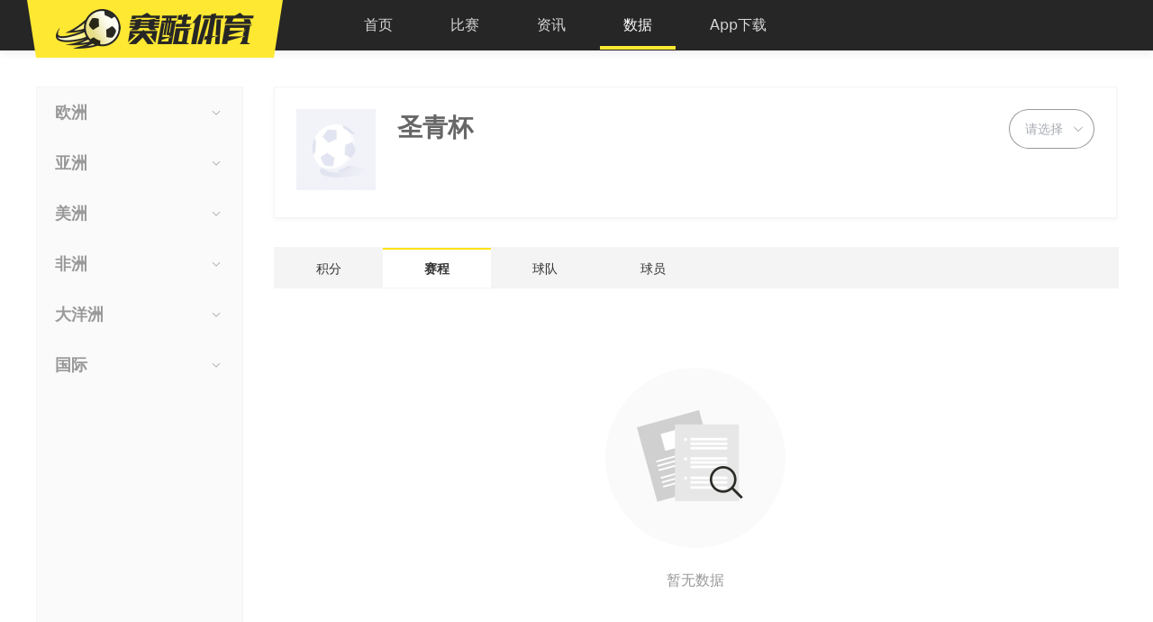

--- FILE ---
content_type: text/html;charset=utf-8
request_url: http://duoduoyoucai.com/data/1781
body_size: 445414
content:
<!DOCTYPE html>
<html lang="zh">
<head><meta charset="utf-8">
<title>圣青杯赛程_圣青杯赛程积分榜_圣青杯赛程比分|</title>
<meta name="viewport" content="width=device-width, initial-scale=1">
<meta name="format-detection" content="telephone=no">
<meta name="applicable-device" content="pc">
<link rel="shortcut icon" type="image/x-icon" href="/favicon.ico">
<link rel="preconnect" href="https://www-static.saikusport.com" crossorigin="anonymous">
<link rel="dns-prefetch" href="https://www-static.saikusport.com">
<link rel="dns-prefetch" href="https://f.jiangduoduo.com">
<script type="text/javascript" src="/js/mobileJump.js" async=""></script>
<meta name="description" content="圣青杯赛程表2023圣青杯赛程最新信息,圣青杯最新赛程">
<meta name="keywords" content="圣青杯赛程表圣青杯赛程时间">
<link rel="canonical" href="https://www.saikusport.com/data/1781">
<link rel="alternate" media="only screen and (max-width: 640px)" href="https://m.saikusport.com/data/1781"><link rel="modulepreload" as="script" crossorigin href="https://www-static.saikusport.com/ks/polyfills.0a8e9244.js"><link rel="modulepreload" as="script" crossorigin href="https://www-static.saikusport.com/ks/entry.fd6db8c9.js"><link rel="preload" as="style" href="https://www-static.saikusport.com/ks/entry.7fd3e94c.css"><link rel="modulepreload" as="script" crossorigin href="https://www-static.saikusport.com/ks/vue.e3e474c0.js"><link rel="modulepreload" as="script" crossorigin href="https://www-static.saikusport.com/ks/public.80a69e9c.js"><link rel="preload" as="style" href="https://www-static.saikusport.com/ks/public.5aee25b2.css"><link rel="modulepreload" as="script" crossorigin href="https://www-static.saikusport.com/ks/element.b0d29ef5.js"><link rel="preload" as="style" href="https://www-static.saikusport.com/ks/element.4be885db.css"><link rel="modulepreload" as="script" crossorigin href="https://www-static.saikusport.com/ks/default.f7cbb3e3.js"><link rel="modulepreload" as="script" crossorigin href="https://www-static.saikusport.com/ks/tournamentDetail.c4082603.js"><link rel="modulepreload" as="script" crossorigin href="https://www-static.saikusport.com/ks/index.92c712fb.js"><link rel="modulepreload" as="script" crossorigin href="https://www-static.saikusport.com/ks/SideTabs.vue.0a858c06.js"><link rel="modulepreload" as="script" crossorigin href="https://www-static.saikusport.com/ks/_plugin-vue_export-helper.c27b6911.js"><link rel="modulepreload" as="script" crossorigin href="https://www-static.saikusport.com/ks/index.vue.93c3c5f2.js"><link rel="modulepreload" as="script" crossorigin href="https://www-static.saikusport.com/ks/PromotionMap.vue.9e5d34d8.js"><link rel="modulepreload" as="script" crossorigin href="https://www-static.saikusport.com/ks/PromotionItem.765cf1d7.js"><link rel="modulepreload" as="script" crossorigin href="https://www-static.saikusport.com/ks/PromotionPopup.fa0ac7dd.js"><link rel="modulepreload" as="script" crossorigin href="https://www-static.saikusport.com/ks/RankList.vue.639b5423.js"><link rel="modulepreload" as="script" crossorigin href="https://www-static.saikusport.com/ks/index.vue.2204e19c.js"><link rel="modulepreload" as="script" crossorigin href="https://www-static.saikusport.com/ks/index.vue.0d2f95d3.js"><link rel="modulepreload" as="script" crossorigin href="https://www-static.saikusport.com/ks/index.vue.074ee1bb.js"><link rel="modulepreload" as="script" crossorigin href="https://www-static.saikusport.com/ks/TournameDetailSideBar.vue.34f246ff.js"><link rel="preload" as="style" href="https://www-static.saikusport.com/ks/TournameDetailSideBar.7fa6cdd1.css"><link rel="modulepreload" as="script" crossorigin href="https://www-static.saikusport.com/ks/TournameDetailSideBar.e77d187c.js"><link rel="modulepreload" as="script" crossorigin href="https://www-static.saikusport.com/ks/index.01893703.js"><link rel="prefetch" as="image" type="image/png" href="https://www-static.saikusport.com/ks/loading.ad2a17fe.png"><link rel="prefetch" as="image" type="image/png" href="https://www-static.saikusport.com/ks/logo-sk.b35447f2.png"><link rel="prefetch" as="script" crossorigin href="https://www-static.saikusport.com/ks/fullscreen.7adc57ab.js"><link rel="prefetch" as="script" crossorigin href="https://www-static.saikusport.com/ks/error-component.5770458e.js"><link rel="stylesheet" href="https://www-static.saikusport.com/ks/entry.7fd3e94c.css"><link rel="stylesheet" href="https://www-static.saikusport.com/ks/public.5aee25b2.css"><link rel="stylesheet" href="https://www-static.saikusport.com/ks/element.4be885db.css"><link rel="stylesheet" href="https://www-static.saikusport.com/ks/TournameDetailSideBar.7fa6cdd1.css"><style>.hide-logo{display:none}#nprogress .bar{background:#ffe832!important}</style><style>.m-header{background:#262626;box-shadow:0 4px 8px rgba(0,0,0,.06);box-sizing:border-box;color:#d8d8d8;height:56px;left:0;line-height:56px;position:-webkit-sticky;position:sticky;top:0;width:100%;z-index:110}.m-header .u-wrap{display:flex}.m-header .m-header__logo{background:#ffe832 url(https://www-static.saikusport.com/ks/logo-sk.b35447f2.png) no-repeat 50% 10px;cursor:pointer;display:block;height:64px;margin-right:68px;position:relative;width:264px}.m-header .m-header__logo:after,.m-header .m-header__logo:before{border-top:64px solid #ffe832;content:"";height:0;position:absolute;top:0;width:0}.m-header .m-header__logo:before{border-left:10px solid transparent;left:-10px}.m-header .m-header__logo:after{border-right:10px solid transparent;right:-10px}.m-header .m-header__nav{display:flex;flex:1;min-width:0}.m-header .m-header__nav .h-nav-item{color:#d8d8d8;cursor:pointer;display:inline-block;font-size:16px;height:56px;margin:0 6px;padding:0 26px;position:relative}.m-header .m-header__nav .h-nav-item:before{background:#ffe832;bottom:1px;content:"";height:4px;left:0;position:absolute;transform:scaleX(0);transition:transform .2s;width:100%}.m-header .m-header__nav .h-nav-item:hover:before{transform:scaleX(1)}.m-header .m-header__nav .h-nav-item.active{color:#fff}.m-header .m-header__nav .h-nav-item.active:before{transform:scaleX(1)}.m-header .m-header__login{align-items:center;display:flex;font-size:16px;height:56px;margin-left:auto}.m-header .m-header__login a,.m-header .m-header__login button{background:none;border:0;cursor:pointer;display:inline-block;font-size:16px;height:38px;line-height:38px;margin-left:10px;text-align:center}.m-header .m-header__login a:hover,.m-header .m-header__login button:hover{text-decoration:underline}.m-header .m-header__login .h-login-btn{background-color:#ffe832;box-sizing:border-box;color:#262626;cursor:pointer;display:inline-block;height:38px;line-height:38px;text-align:center;width:80px}.m-header .m-header__login .h-login-btn:hover{opacity:.9;text-decoration:none}.m-header .m-header__login .h-reg-btn{color:#ffe832;padding-left:14px}</style><style>.data-tbl-x{background-color:#fff;border:1px solid #f4f4f4;box-sizing:border-box}.data-tbl-x a.d-tr{transition:opacity .3s}.data-tbl-x a.d-tr:hover{opacity:.9}.data-tbl-x .d-thead .d-tr{border-top:0;color:#888;font-weight:700;min-height:57px}.data-tbl-x .d-thead .d-tr .w-team,.data-tbl-x .d-thead .d-tr .w-team-lg{align-items:flex-start;padding-left:72px}.data-tbl-x .d-sub-tit{border-top:1px solid #f4f4f4;color:#999;font-size:12px;line-height:24px;text-align:center}.data-tbl-x .d-tr{align-items:stretch;border-top:1px solid #f4f4f4;display:flex;min-height:52px}.data-tbl-x .d-tr.has-tag{position:relative}.data-tbl-x .d-tr.has-tag:after{background-color:rgba(0,0,0,.64);border-radius:0 0 0 4px;color:#fff;content:attr(data-label);font-size:12px;padding:0 4px;position:absolute;right:0;top:0;z-index:3}.data-tbl-x .d-tr.c-host,.data-tbl-x .d-tr.c-host .c-orange{color:#f84848}.data-tbl-x .d-tr.c-guest,.data-tbl-x .d-tr.c-guest .c-orange{color:#3775ff}.data-tbl-x .d-td{align-items:center;box-sizing:border-box;display:flex;flex:1;flex-direction:column;font-size:14px;justify-content:center;line-height:20px;min-width:0;padding:5px}.data-tbl-x .d-td.w-date-match{box-sizing:border-box;flex:0 1 24%;padding-left:20px}.data-tbl-x .d-td.w-guest,.data-tbl-x .d-td.w-host{flex:0 1 14%}.data-tbl-x .d-td.w-host{align-items:flex-end}.data-tbl-x .d-td.w-host .f-ellpisis{text-align:right}.data-tbl-x .d-td.w-guest{align-items:flex-start}.data-tbl-x .d-td.w-guest .f-ellpisis{text-align:left}.data-tbl-x .d-td.w-score{flex:0 1 14%}.data-tbl-x .d-td.w-team{flex:0 1 25%}.data-tbl-x .d-td.w-match{flex:0 1 15%}.data-tbl-x .d-td.w-team-lg{flex:0 1 50%}.data-tbl-x .d-td .el-image{flex-shrink:0}.data-tbl-x .c-half{color:#999;font-size:12px;line-height:18px}.data-tbl-x .fs-sm{font-size:12px}.data-tbl-x .f-ellpisis{overflow:hidden;text-overflow:ellipsis;white-space:nowrap;width:100%;word-break:keep-all}.data-tbl-x .c-win{color:#f84848}.data-tbl-x .c-draw{color:#06b488}.data-tbl-x .c-lose{color:#3775ff}.data-tbl-x .c-gray-9{color:#999}.data-tbl-x .c-orange{color:#ff7d15}.data-tbl-x .c-blue{color:#0091ff}.data-tbl-x .d-body .d-tr:nth-child(odd){background-color:#fafafa}.data-tbl-x .d-body .w-team,.data-tbl-x .d-body .w-team-lg{flex-direction:row;justify-content:flex-start;padding-left:45px}.data-tbl-x .d-body .w-team .el-image,.data-tbl-x .d-body .w-team-lg .el-image{margin-right:8px}.data-tbl-x .d-body .w-team .f-ellpisis,.data-tbl-x .d-body .w-team-lg .f-ellpisis{width:auto}.data-tbl-x .d-body .w-match{flex-direction:row;justify-content:flex-start;padding-left:40px}.data-tbl-x .d-body .w-match .el-image{margin-right:8px}.data-explain{background-color:#fafafa;border:1px solid #f4f4f4;border-top:0;padding:24px}.data-explain-tit{font-size:15px;font-weight:700;margin-bottom:5px}.data-explain-txt{color:#666;font-size:14px}.c-ing{animation:bling 1s infinite;position:relative;top:-1px}@keyframes bling{0%{opacity:1}50%{opacity:0}to{opacity:1}}.data-x .m-common-tit{border-bottom:0}.data-x .el-tabs__content{padding:0}.data-list{--el-border-color:#f4f4f4;--el-border-color-light:#f4f4f4;--el-fill-color-light:#f4f4f4;--el-color-primary:#333}.data-list .el-tabs__item{height:44px;padding:0 16px!important}.data-list .el-tabs__item.is-active{position:relative}.data-list .el-tabs__item.is-active:before{background-color:#ffe115;content:"";height:2px;left:0;position:absolute;top:0;width:100%;z-index:2}.data-list .el-tabs__nav-wrap.is-scrollable{padding:0 18px}.data-table .data-tbl-x{border:0}.data-table .data-tbl-x .d-thead .d-tr{min-height:42px}.data-table .data-tbl-x .d-thead .d-tr .d-td.w-team{padding-left:28px}.data-table .data-tbl-x .d-body .d-tr .d-td:first-child{color:#999}.data-table .data-tbl-x .d-body .d-tr:first-child .d-td:first-child,.data-table .data-tbl-x .d-body .d-tr:nth-child(2) .d-td:first-child,.data-table .data-tbl-x .d-body .d-tr:nth-child(3) .d-td:first-child{color:#ff7d15}.data-table .data-tbl-x .d-body .w-team{padding-left:0}.data-table .data-tbl-x .d-td.w-team{flex:0 1 28%}.data-group-tit{background:rgba(255,232,50,.1);border-top:2px solid #ffe832;color:#666;font-size:14px;font-weight:400;line-height:30px;margin:16px 16px 5px;text-align:center}.data-main{width:375px}.data-main .m-default-box{font-size:14px;min-height:0;padding:40px 0}.data-main .m-default-box .default-icon{height:100px;margin-bottom:16px;width:100px}.data-main .m-default-box p{margin-bottom:10px}.data-content{--el-menu-text-color:#999;--el-menu-active-color:#999;--el-menu-item-font-size:18px;--el-menu-hover-bg-color:#f0f0f0;display:flex}.data-content .data-menu{background-color:#fafafa;border:1px solid #f4f4f4;box-sizing:border-box;font-size:18px;width:230px}.data-content .data-menu svg{width:18px}.data-content .data-menu .el-submenu__title{align-items:center;background-color:#fff;box-shadow:0 2px 4px hsla(0,0%,94%,.6);display:flex;font-weight:700;height:56px;line-height:56px;padding:0 24px}.data-content .data-menu .el-submenu__title span{flex:1;min-width:0}.data-content .data-menu .el-menu{border-right:0}.data-content .data-menu .el-menu-item-group{background-color:#fafafa}.data-content .data-menu .el-menu-item-group__title{align-items:center;color:#333;display:flex;font-size:18px;height:56px;padding:0 24px}.data-content .data-menu .el-menu-item-group__title svg{margin-right:24px}.data-content .data-menu .el-menu-item{padding-left:66px}.data-content .data-menu .el-menu-item.is-active{background-color:#f0f0f0}.data-events{margin-left:auto;width:936px}.data-events .d-tabs{border:1px solid #f4f4f4;margin-bottom:8px}.data-events-hd{border:1px solid #f4f4f4;box-shadow:0 2px 4px hsla(0,0%,94%,.6);box-sizing:border-box;display:flex;margin-bottom:32px;padding:24px}.data-events-hd .d-event-logo{margin-right:24px;width:88px}.data-events-hd .d-event-logo img{display:block;margin:0 auto;width:100%}.data-events-hd .d-event-name{color:#666;flex:1;font-size:28px;font-weight:700;min-width:0}.data-events-hd .d-event-select{--el-input-border-color:#999;--el-border-color:#999;--el-color-primary:#999}.data-events-hd .d-event-select .el-input__wrapper{border-radius:22px;box-sizing:border-box;height:44px;width:95px}.data-events-hd .d-event-select .el-input__wrapper .el-input__inner{text-align:center}.data-events-hd .d-event-select .el-input__suffix-inner>:first-child{margin-left:4px}.data-event-x{align-items:stretch;display:flex}.data-event-x .d-tabs.is-left{margin-bottom:0}.data-event-x .data-tbl-x{flex:1;margin-left:-1px;min-width:0}.data-btns-x{background-color:#fff;box-sizing:border-box;padding:5px 26px 10px;position:relative;right:-1px;top:-1px;width:calc(100% + 1px)}.data-btns-x .el-radio-button{margin:6px}.data-btns-x .el-radio-button .el-radio-button__inner{border-left:1px solid #dcdfe6;border-radius:4px;min-width:72px}.data-btns-x .el-radio-button.is-focus .el-radio-button__inner{background-color:#ffe832;border-color:#ffe832;color:#333}.data-btns-x .el-radio-button:hover .el-radio-button__inner{background-color:#ffe832;color:#333}.data-btns-x .el-button{min-width:72px}.data-btns-x .el-button--primary{color:#333}.data-btns-x .el-button--default:active,.data-btns-x .el-button--default:hover{background:#fff;color:#333}.is-left+.el-tabs__content{overflow:visible}.is-left+.el-tabs__content .data-tbl-x{box-sizing:border-box;left:-1px;position:relative;z-index:2}.data-event-list .d-event-tit{color:#999;font-size:15px;margin-bottom:24px}.data-event-list .d-event-x{display:flex;flex-flow:row wrap}.data-event-list .d-event-col{display:block;font-size:14px;margin-bottom:50px;text-align:center;width:14.285%}.data-event-list .d-event-col .el-image{margin:0 auto 15px}.data-event-list .d-name-ell{overflow:hidden;text-overflow:ellipsis;white-space:nowrap;word-break:keep-all}.elimi-match-x{flex:1;min-width:0;padding:20px 35px}.elimi-match-s{display:flex;flex-direction:column;overflow-x:hidden}.elimi-match-s:first-of-type{padding-top:2px}.elimi-match-s:last-of-type{flex-direction:column-reverse;padding-bottom:10px}.elimi-match-s:last-of-type .elimi-match-row{padding-bottom:0}.elimi-match-s:last-of-type .elimi-match-row .elimi-match-col{flex-direction:column-reverse}.elimi-match-s:last-of-type .elimi-match-row .elimi-match-col .w-line{margin:20px 32px 0;transform:rotateX(-180deg)}.elimi-match-s:last-of-type .elimi-match-row:last-of-type .elimi-match-col .w-line-l:after,.elimi-match-s:last-of-type .elimi-match-row:last-of-type .elimi-match-col .w-line-r:after{top:100%}.elimi-match-s .elimi-match-row:nth-child(2) .elimi-match-col .w-match-info{margin-left:54px;margin-right:54px}.elimi-match-s .elimi-match-row:nth-child(2) .elimi-match-col .w-line{margin-left:84px;margin-right:84px}.elimi-match-s .elimi-match-row:nth-child(2) .elimi-match-col .w-team-name{padding:0 10px}.elimi-match-s .elimi-match-row:nth-child(2) .elimi-match-col .w-team-name dd{box-sizing:border-box}.elimi-match-s .elimi-match-row:nth-child(2) .elimi-match-col .w-team-name dd:first-child{padding-right:6px}.elimi-match-s .elimi-match-row:nth-child(2) .elimi-match-col .w-team-name dd:last-child{padding-left:6px}.elimi-match-s .elimi-match-row:nth-child(3) .elimi-match-col .w-match-info{margin-left:150px;margin-right:150px}.elimi-match-s .elimi-match-row:nth-child(3) .elimi-match-col .w-line{margin-left:182px;margin-right:182px}.elimi-match-s .elimi-match-row:nth-child(3) .elimi-match-col .w-team-name{padding:0 24px}.elimi-match-s .elimi-match-row:nth-child(3) .elimi-match-col .w-team-name dd{box-sizing:border-box}.elimi-match-s .elimi-match-row:nth-child(3) .elimi-match-col .w-team-name dd:first-child{padding-right:6px}.elimi-match-s .elimi-match-row:nth-child(3) .elimi-match-col .w-team-name dd:last-child{padding-left:6px}.elimi-match-finals{background-color:#fafafa;border-radius:8px;margin:0 auto;width:434px}.elimi-match-finals .elimi-match-row{padding-bottom:16px}.elimi-match-finals .elimi-match-row .elimi-match-col{border-radius:8px;box-sizing:initial;margin:0 36px}.elimi-match-finals .elimi-match-row .elimi-match-col .w-match-info{align-items:center;border:0}.elimi-match-finals .elimi-match-row .elimi-match-col .w-match-info dt{flex-basis:42%;flex-shrink:0}.elimi-match-finals .elimi-match-row .elimi-match-col .w-match-info dd{align-items:center;display:flex;justify-content:flex-start;width:90px}.elimi-match-finals .elimi-match-row .elimi-match-col .w-match-info dd .match-logo{height:90px;margin:5px auto 0;width:90px}.elimi-match-finals .elimi-match-row .elimi-match-col .w-team-name dd{box-sizing:border-box;width:calc(50% - 70px)}.elimi-match-finals .elimi-match-row .elimi-match-col .w-team-name dd:first-child{padding-right:6px}.elimi-match-finals .elimi-match-row .elimi-match-col .w-team-name dd:last-child{margin-left:140px;padding-left:6px}.elimi-match-finals .elimi-match-row .w-line{display:none}.elimi-match-row{box-sizing:border-box;display:flex;justify-content:space-between;padding:0 5px 20px;width:100%}.elimi-match-row .match-logo{align-items:center;display:block;display:flex;flex-shrink:0;height:40px;justify-content:center;width:40px}.elimi-match-row .match-logo img{display:block;max-height:100%;max-width:100%}.elimi-match-row .elimi-match-col{display:flex;flex:1;flex-direction:column;font-size:12px;margin:0 3px;min-width:0}.elimi-match-row .w-match-info{align-items:center;border-radius:8px;box-sizing:initial;display:flex;justify-content:space-around;min-height:60px;padding:2px 3px;text-align:center}.elimi-match-row .w-match-info dd{box-sizing:initial;flex-shrink:0;padding:0 10px;width:40px}.elimi-match-row .w-match-info dt{color:#666;flex:1;line-height:18px;min-width:0}.elimi-match-row .w-match-info dt.c-store{color:#f84948}.elimi-match-row .w-match-info dt p{padding-top:0}.elimi-match-row .w-match-info p{font-weight:700;line-height:1.3;overflow:hidden;white-space:nowrap;word-break:keep-all}.elimi-match-row .w-line{display:flex;justify-content:space-between;margin:0 32px}.elimi-match-row .w-line-l,.elimi-match-row .w-line-r{border-bottom:1px solid;color:#e6e7eb;height:20px;position:relative;width:50%}.elimi-match-row .w-line-l:after,.elimi-match-row .w-line-r:after{background-color:currentColor;content:"";display:block;height:20px;position:absolute;top:100%;width:1px}.elimi-match-row .w-line-l{border-left:1px solid;border-radius:0 0 0 6px}.elimi-match-row .w-line-l:after{right:0}.elimi-match-row .w-line-l.active{color:#f84948}.elimi-match-row .w-line-l.active:after{z-index:2}.elimi-match-row .w-line-r{border-radius:0 0 6px 0;border-right:1px solid}.elimi-match-row .w-line-r:after{left:-1px}.elimi-match-row .w-line-r.active{color:#f84948}.elimi-match-row .w-line-r.active:after{z-index:2}.elimi-match-row .w-team-name{display:flex;font-size:12px;height:20px;line-height:20px;margin:2px 0}.elimi-match-row .w-team-name dd{flex-shrink:0;min-width:0;overflow:hidden;text-align:center;text-overflow:ellipsis;white-space:nowrap;width:calc(50% - 13px);word-break:keep-all}.elimi-match-row .w-team-name dd+dd{margin-left:26px}</style><style>.m-footer{--el-footer-height:auto;background:#262626;color:#ddd;font-size:12px;line-height:24px;margin-top:auto;padding:16px 0;text-align:center;width:100%}.m-footer-msg{align-items:center;display:flex;font-size:0;justify-content:center;text-align:center}.m-footer-msg dd{display:inline-block;font-size:12px;padding:0 8px}.m-footer-msg dd:before{background:#666;content:"";display:inline-block;height:11px;margin-right:16px;vertical-align:middle;width:1px}.m-footer-msg dd:first-child:before{display:none}.m-footer-msg dd a{color:#ddd}.m-footer-msg dd a:hover{text-decoration:underline}</style></head>
<body ><div id="el-popper-container-1024"><div style="z-index:25949;position:absolute;left:0;top:0;display:none;" class="el-popper is-pure is-light el-select__popper" tabindex="-1" aria-hidden="true"><!--[--><!--[--><!--[--><!--[--><div class="el-select-dropdown" style="min-width:;"><!--[--><div class="el-scrollbar" style="display:none;"><div class="el-select-dropdown__wrap el-scrollbar__wrap el-scrollbar__wrap--hidden-default" style=""><ul class="el-scrollbar__view el-select-dropdown__list" style=""><!--[--><!--v-if--><!--[--><!--[--><!--[--><li class="el-select-dropdown__item selected"><!--[--><span>2026</span><!--]--></li><li class="el-select-dropdown__item"><!--[--><span>2025</span><!--]--></li><li class="el-select-dropdown__item"><!--[--><span>2024</span><!--]--></li><li class="el-select-dropdown__item"><!--[--><span>2023</span><!--]--></li><li class="el-select-dropdown__item"><!--[--><span>2022</span><!--]--></li><li class="el-select-dropdown__item"><!--[--><span>2020</span><!--]--></li><li class="el-select-dropdown__item"><!--[--><span>2019</span><!--]--></li><li class="el-select-dropdown__item"><!--[--><span>2018</span><!--]--></li><li class="el-select-dropdown__item"><!--[--><span>2017</span><!--]--></li><li class="el-select-dropdown__item"><!--[--><span>2016</span><!--]--></li><li class="el-select-dropdown__item"><!--[--><span>2015</span><!--]--></li><li class="el-select-dropdown__item"><!--[--><span>13-14</span><!--]--></li><li class="el-select-dropdown__item"><!--[--><span>2013</span><!--]--></li><li class="el-select-dropdown__item"><!--[--><span>2012</span><!--]--></li><li class="el-select-dropdown__item"><!--[--><span>2011</span><!--]--></li><li class="el-select-dropdown__item"><!--[--><span>2010</span><!--]--></li><!--]--><!--]--><!--]--><!--]--></ul></div><!--[--><div class="el-scrollbar__bar is-horizontal" style="display:none;"><div class="el-scrollbar__thumb" style="width:0;transform:translateX(0%);"></div></div><div class="el-scrollbar__bar is-vertical" style="display:none;"><div class="el-scrollbar__thumb" style="height:0;transform:translateY(0%);"></div></div><!--]--></div><!--[--><p class="el-select-dropdown__empty">无数据</p><!--]--><!--]--></div><!--]--><span class="el-popper__arrow" style="position:absolute;" data-popper-arrow></span><!--]--><!--]--><!--]--></div><!--teleport anchor--></div><div id="app"><!--[--><!--[--><!----><!----><!----><!----><!----><!--]--><img src="//www.saikusport.com/images/logo.png" alt="页面缩略图" class="hide-logo"><!--[--><section class="el-container is-vertical"><!--[--><header class="m-header"><div class="u-wrap"><a href="//duoduoyoucai.com/" rel="noopener noreferrer" target="_blank" title="首页"><i class="m-header__logo"></i></a><div class="m-header__nav"><!--[--><a href="//duoduoyoucai.com/" rel="noopener noreferrer" target="_blank" class="h-nav-item" title="首页">首页</a><a href="//duoduoyoucai.com/match" rel="noopener noreferrer" target="_blank" class="h-nav-item" title="比赛">比赛</a><a href="//duoduoyoucai.com/news" rel="noopener noreferrer" target="_blank" class="h-nav-item" title="资讯">资讯</a><a href="//duoduoyoucai.com/data" rel="noopener noreferrer" target="_blank" class="h-nav-item active" title="数据">数据</a><a href="//duoduoyoucai.com/download" rel="noopener noreferrer" target="_blank" class="h-nav-item" title="App下载">App下载</a><!--]--></div></div></header><!--[--><main class="el-main mod-container"><!--[--><div class="u-wrap data-content"><ul role="menubar" style="--el-menu-active-color:#333;--el-menu-level:0;" class="el-menu el-menu--vertical data-menu"><!--[--><li class="el-sub-menu first-level-menu" role="menuitem" ariahaspopup="true" ariaexpanded="false"><!--[--><div class="el-sub-menu__title" style="color:;background-color:;"><!--[-->欧洲<!--]--><i class="el-icon el-sub-menu__icon-arrow" style="transform:none;"><!--[--><svg xmlns="http://www.w3.org/2000/svg" viewBox="0 0 1024 1024"><path fill="currentColor" d="M831.872 340.864 512 652.672 192.128 340.864a30.592 30.592 0 0 0-42.752 0 29.12 29.12 0 0 0 0 41.6L489.664 714.24a32 32 0 0 0 44.672 0l340.288-331.712a29.12 29.12 0 0 0 0-41.728 30.592 30.592 0 0 0-42.752 0z"></path></svg><!--]--></i></div><ul role="menu" class="el-menu el-menu--inline" style="--el-menu-active-color:#333;--el-menu-level:1;display:none;"><!--[--><!--[--><li class="el-sub-menu second-level-menu" role="menuitem" ariahaspopup="true" ariaexpanded="false"><!--[--><div class="el-sub-menu__title" style="color:;background-color:;"><!--[--><span style="padding-left:15px;">欧洲赛事</span><!--]--><i class="el-icon el-sub-menu__icon-arrow" style="transform:none;"><!--[--><svg xmlns="http://www.w3.org/2000/svg" viewBox="0 0 1024 1024"><path fill="currentColor" d="M831.872 340.864 512 652.672 192.128 340.864a30.592 30.592 0 0 0-42.752 0 29.12 29.12 0 0 0 0 41.6L489.664 714.24a32 32 0 0 0 44.672 0l340.288-331.712a29.12 29.12 0 0 0 0-41.728 30.592 30.592 0 0 0-42.752 0z"></path></svg><!--]--></i></div><ul role="menu" class="el-menu el-menu--inline" style="--el-menu-active-color:#333;--el-menu-level:2;display:none;"><!--[--><!--[--><li class="el-menu-item" role="menuitem" tabindex="-1"><!--[--><!--[--><!--]--><!--[--><a href="//duoduoyoucai.com/data/192" rel="noopener noreferrer" target="_blank" title="欧国联">欧国联</a><!--]--><!--]--></li><li class="el-menu-item" role="menuitem" tabindex="-1"><!--[--><!--[--><!--]--><!--[--><a href="//duoduoyoucai.com/data/1122" rel="noopener noreferrer" target="_blank" title="世欧预">世欧预</a><!--]--><!--]--></li><li class="el-menu-item" role="menuitem" tabindex="-1"><!--[--><!--[--><!--]--><!--[--><a href="//duoduoyoucai.com/data/1158" rel="noopener noreferrer" target="_blank" title="欧洲杯">欧洲杯</a><!--]--><!--]--></li><li class="el-menu-item" role="menuitem" tabindex="-1"><!--[--><!--[--><!--]--><!--[--><a href="//duoduoyoucai.com/data/1165" rel="noopener noreferrer" target="_blank" title="欧冠">欧冠</a><!--]--><!--]--></li><li class="el-menu-item" role="menuitem" tabindex="-1"><!--[--><!--[--><!--]--><!--[--><a href="//duoduoyoucai.com/data/1172" rel="noopener noreferrer" target="_blank" title="欧联">欧联</a><!--]--><!--]--></li><li class="el-menu-item" role="menuitem" tabindex="-1"><!--[--><!--[--><!--]--><!--[--><a href="//duoduoyoucai.com/data/430" rel="noopener noreferrer" target="_blank" title="欧协联">欧协联</a><!--]--><!--]--></li><li class="el-menu-item" role="menuitem" tabindex="-1"><!--[--><!--[--><!--]--><!--[--><a href="//duoduoyoucai.com/data/1200" rel="noopener noreferrer" target="_blank" title="欧超杯">欧超杯</a><!--]--><!--]--></li><li class="el-menu-item" role="menuitem" tabindex="-1"><!--[--><!--[--><!--]--><!--[--><a href="//duoduoyoucai.com/data/1316" rel="noopener noreferrer" target="_blank" title="欧女冠">欧女冠</a><!--]--><!--]--></li><li class="el-menu-item" role="menuitem" tabindex="-1"><!--[--><!--[--><!--]--><!--[--><a href="//duoduoyoucai.com/data/1338" rel="noopener noreferrer" target="_blank" title="世女欧预">世女欧预</a><!--]--><!--]--></li><li class="el-menu-item" role="menuitem" tabindex="-1"><!--[--><!--[--><!--]--><!--[--><a href="//duoduoyoucai.com/data/1142" rel="noopener noreferrer" target="_blank" title="波罗杯">波罗杯</a><!--]--><!--]--></li><li class="el-menu-item" role="menuitem" tabindex="-1"><!--[--><!--[--><!--]--><!--[--><a href="//duoduoyoucai.com/data/1248" rel="noopener noreferrer" target="_blank" title="欧青U21外">欧青U21外</a><!--]--><!--]--></li><li class="el-menu-item" role="menuitem" tabindex="-1"><!--[--><!--[--><!--]--><!--[--><a href="//duoduoyoucai.com/data/1263" rel="noopener noreferrer" target="_blank" title="欧青U21">欧青U21</a><!--]--><!--]--></li><li class="el-menu-item" role="menuitem" tabindex="-1"><!--[--><!--[--><!--]--><!--[--><a href="//duoduoyoucai.com/data/1282" rel="noopener noreferrer" target="_blank" title="U19欧洲杯">U19欧洲杯</a><!--]--><!--]--></li><li class="el-menu-item" role="menuitem" tabindex="-1"><!--[--><!--[--><!--]--><!--[--><a href="//duoduoyoucai.com/data/1298" rel="noopener noreferrer" target="_blank" title="欧青U17">欧青U17</a><!--]--><!--]--></li><li class="el-menu-item" role="menuitem" tabindex="-1"><!--[--><!--[--><!--]--><!--[--><a href="//duoduoyoucai.com/data/1126" rel="noopener noreferrer" target="_blank" title="女欧U19">女欧U19</a><!--]--><!--]--></li><li class="el-menu-item" role="menuitem" tabindex="-1"><!--[--><!--[--><!--]--><!--[--><a href="//duoduoyoucai.com/data/2065" rel="noopener noreferrer" target="_blank" title="欧美洲俱乐部挑战赛">欧美洲俱乐部挑战赛</a><!--]--><!--]--></li><li class="el-menu-item" role="menuitem" tabindex="-1"><!--[--><!--[--><!--]--><!--[--><a href="//duoduoyoucai.com/data/2342" rel="noopener noreferrer" target="_blank" title="欧女国联">欧女国联</a><!--]--><!--]--></li><li class="el-menu-item" role="menuitem" tabindex="-1"><!--[--><!--[--><!--]--><!--[--><a href="//duoduoyoucai.com/data/2504" rel="noopener noreferrer" target="_blank" title="女欧国杯外">女欧国杯外</a><!--]--><!--]--></li><li class="el-menu-item" role="menuitem" tabindex="-1"><!--[--><!--[--><!--]--><!--[--><a href="//duoduoyoucai.com/data/2593" rel="noopener noreferrer" target="_blank" title="欧预赛">欧预赛</a><!--]--><!--]--></li><!--]--><!--]--></ul><!--]--></li><li class="el-sub-menu second-level-menu" role="menuitem" ariahaspopup="true" ariaexpanded="false"><!--[--><div class="el-sub-menu__title" style="color:;background-color:;"><!--[--><span style="padding-left:15px;">英格兰</span><!--]--><i class="el-icon el-sub-menu__icon-arrow" style="transform:none;"><!--[--><svg xmlns="http://www.w3.org/2000/svg" viewBox="0 0 1024 1024"><path fill="currentColor" d="M831.872 340.864 512 652.672 192.128 340.864a30.592 30.592 0 0 0-42.752 0 29.12 29.12 0 0 0 0 41.6L489.664 714.24a32 32 0 0 0 44.672 0l340.288-331.712a29.12 29.12 0 0 0 0-41.728 30.592 30.592 0 0 0-42.752 0z"></path></svg><!--]--></i></div><ul role="menu" class="el-menu el-menu--inline" style="--el-menu-active-color:#333;--el-menu-level:2;display:none;"><!--[--><!--[--><li class="el-menu-item" role="menuitem" tabindex="-1"><!--[--><!--[--><!--]--><!--[--><a href="//duoduoyoucai.com/data/1157" rel="noopener noreferrer" target="_blank" title="英超">英超</a><!--]--><!--]--></li><li class="el-menu-item" role="menuitem" tabindex="-1"><!--[--><!--[--><!--]--><!--[--><a href="//duoduoyoucai.com/data/1149" rel="noopener noreferrer" target="_blank" title="英足总杯">英足总杯</a><!--]--><!--]--></li><li class="el-menu-item" role="menuitem" tabindex="-1"><!--[--><!--[--><!--]--><!--[--><a href="//duoduoyoucai.com/data/1156" rel="noopener noreferrer" target="_blank" title="英联杯">英联杯</a><!--]--><!--]--></li><li class="el-menu-item" role="menuitem" tabindex="-1"><!--[--><!--[--><!--]--><!--[--><a href="//duoduoyoucai.com/data/1164" rel="noopener noreferrer" target="_blank" title="英冠">英冠</a><!--]--><!--]--></li><li class="el-menu-item" role="menuitem" tabindex="-1"><!--[--><!--[--><!--]--><!--[--><a href="//duoduoyoucai.com/data/1171" rel="noopener noreferrer" target="_blank" title="英甲">英甲</a><!--]--><!--]--></li><li class="el-menu-item" role="menuitem" tabindex="-1"><!--[--><!--[--><!--]--><!--[--><a href="//duoduoyoucai.com/data/1184" rel="noopener noreferrer" target="_blank" title="英乙">英乙</a><!--]--><!--]--></li><li class="el-menu-item" role="menuitem" tabindex="-1"><!--[--><!--[--><!--]--><!--[--><a href="//duoduoyoucai.com/data/1163" rel="noopener noreferrer" target="_blank" title="英锦赛">英锦赛</a><!--]--><!--]--></li><li class="el-menu-item" role="menuitem" tabindex="-1"><!--[--><!--[--><!--]--><!--[--><a href="//duoduoyoucai.com/data/1192" rel="noopener noreferrer" target="_blank" title="英社盾">英社盾</a><!--]--><!--]--></li><li class="el-menu-item" role="menuitem" tabindex="-1"><!--[--><!--[--><!--]--><!--[--><a href="//duoduoyoucai.com/data/1230" rel="noopener noreferrer" target="_blank" title="英女足总">英女足总</a><!--]--><!--]--></li><li class="el-menu-item" role="menuitem" tabindex="-1"><!--[--><!--[--><!--]--><!--[--><a href="//duoduoyoucai.com/data/1269" rel="noopener noreferrer" target="_blank" title="英女杯">英女杯</a><!--]--><!--]--></li><li class="el-menu-item" role="menuitem" tabindex="-1"><!--[--><!--[--><!--]--><!--[--><a href="//duoduoyoucai.com/data/253" rel="noopener noreferrer" target="_blank" title="英U21杯">英U21杯</a><!--]--><!--]--></li><li class="el-menu-item" role="menuitem" tabindex="-1"><!--[--><!--[--><!--]--><!--[--><a href="//duoduoyoucai.com/data/1134" rel="noopener noreferrer" target="_blank" title="英U21">英U21</a><!--]--><!--]--></li><li class="el-menu-item" role="menuitem" tabindex="-1"><!--[--><!--[--><!--]--><!--[--><a href="//duoduoyoucai.com/data/1170" rel="noopener noreferrer" target="_blank" title="英足挑杯">英足挑杯</a><!--]--><!--]--></li><li class="el-menu-item" role="menuitem" tabindex="-1"><!--[--><!--[--><!--]--><!--[--><a href="//duoduoyoucai.com/data/1133" rel="noopener noreferrer" target="_blank" title="酋长杯">酋长杯</a><!--]--><!--]--></li><li class="el-menu-item" role="menuitem" tabindex="-1"><!--[--><!--[--><!--]--><!--[--><a href="//duoduoyoucai.com/data/1196" rel="noopener noreferrer" target="_blank" title="英议联">英议联</a><!--]--><!--]--></li><li class="el-menu-item" role="menuitem" tabindex="-1"><!--[--><!--[--><!--]--><!--[--><a href="//duoduoyoucai.com/data/1304" rel="noopener noreferrer" target="_blank" title="英女超">英女超</a><!--]--><!--]--></li><li class="el-menu-item" role="menuitem" tabindex="-1"><!--[--><!--[--><!--]--><!--[--><a href="//duoduoyoucai.com/data/1360" rel="noopener noreferrer" target="_blank" title="英女冠">英女冠</a><!--]--><!--]--></li><!--]--><!--]--></ul><!--]--></li><li class="el-sub-menu second-level-menu" role="menuitem" ariahaspopup="true" ariaexpanded="false"><!--[--><div class="el-sub-menu__title" style="color:;background-color:;"><!--[--><span style="padding-left:15px;">西班牙</span><!--]--><i class="el-icon el-sub-menu__icon-arrow" style="transform:none;"><!--[--><svg xmlns="http://www.w3.org/2000/svg" viewBox="0 0 1024 1024"><path fill="currentColor" d="M831.872 340.864 512 652.672 192.128 340.864a30.592 30.592 0 0 0-42.752 0 29.12 29.12 0 0 0 0 41.6L489.664 714.24a32 32 0 0 0 44.672 0l340.288-331.712a29.12 29.12 0 0 0 0-41.728 30.592 30.592 0 0 0-42.752 0z"></path></svg><!--]--></i></div><ul role="menu" class="el-menu el-menu--inline" style="--el-menu-active-color:#333;--el-menu-level:2;display:none;"><!--[--><!--[--><li class="el-menu-item" role="menuitem" tabindex="-1"><!--[--><!--[--><!--]--><!--[--><a href="//duoduoyoucai.com/data/1209" rel="noopener noreferrer" target="_blank" title="西甲">西甲</a><!--]--><!--]--></li><li class="el-menu-item" role="menuitem" tabindex="-1"><!--[--><!--[--><!--]--><!--[--><a href="//duoduoyoucai.com/data/1301" rel="noopener noreferrer" target="_blank" title="国王杯">国王杯</a><!--]--><!--]--></li><li class="el-menu-item" role="menuitem" tabindex="-1"><!--[--><!--[--><!--]--><!--[--><a href="//duoduoyoucai.com/data/1320" rel="noopener noreferrer" target="_blank" title="西超杯">西超杯</a><!--]--><!--]--></li><li class="el-menu-item" role="menuitem" tabindex="-1"><!--[--><!--[--><!--]--><!--[--><a href="//duoduoyoucai.com/data/1227" rel="noopener noreferrer" target="_blank" title="西乙">西乙</a><!--]--><!--]--></li><li class="el-menu-item" role="menuitem" tabindex="-1"><!--[--><!--[--><!--]--><!--[--><a href="//duoduoyoucai.com/data/1339" rel="noopener noreferrer" target="_blank" title="西协杯">西协杯</a><!--]--><!--]--></li><li class="el-menu-item" role="menuitem" tabindex="-1"><!--[--><!--[--><!--]--><!--[--><a href="//duoduoyoucai.com/data/1279" rel="noopener noreferrer" target="_blank" title="西女甲">西女甲</a><!--]--><!--]--></li><li class="el-menu-item" role="menuitem" tabindex="-1"><!--[--><!--[--><!--]--><!--[--><a href="//duoduoyoucai.com/data/505" rel="noopener noreferrer" target="_blank" title="西协甲">西协甲</a><!--]--><!--]--></li><li class="el-menu-item" role="menuitem" tabindex="-1"><!--[--><!--[--><!--]--><!--[--><a href="//duoduoyoucai.com/data/1240" rel="noopener noreferrer" target="_blank" title="西协乙">西协乙</a><!--]--><!--]--></li><li class="el-menu-item" role="menuitem" tabindex="-1"><!--[--><!--[--><!--]--><!--[--><a href="//duoduoyoucai.com/data/1060" rel="noopener noreferrer" target="_blank" title="皇后杯">皇后杯</a><!--]--><!--]--></li><li class="el-menu-item" role="menuitem" tabindex="-1"><!--[--><!--[--><!--]--><!--[--><a href="//duoduoyoucai.com/data/2429" rel="noopener noreferrer" target="_blank" title="西女地区">西女地区</a><!--]--><!--]--></li><li class="el-menu-item" role="menuitem" tabindex="-1"><!--[--><!--[--><!--]--><!--[--><a href="//duoduoyoucai.com/data/2481" rel="noopener noreferrer" target="_blank" title="西甲希望杯">西甲希望杯</a><!--]--><!--]--></li><!--]--><!--]--></ul><!--]--></li><li class="el-sub-menu second-level-menu" role="menuitem" ariahaspopup="true" ariaexpanded="false"><!--[--><div class="el-sub-menu__title" style="color:;background-color:;"><!--[--><span style="padding-left:15px;">意大利</span><!--]--><i class="el-icon el-sub-menu__icon-arrow" style="transform:none;"><!--[--><svg xmlns="http://www.w3.org/2000/svg" viewBox="0 0 1024 1024"><path fill="currentColor" d="M831.872 340.864 512 652.672 192.128 340.864a30.592 30.592 0 0 0-42.752 0 29.12 29.12 0 0 0 0 41.6L489.664 714.24a32 32 0 0 0 44.672 0l340.288-331.712a29.12 29.12 0 0 0 0-41.728 30.592 30.592 0 0 0-42.752 0z"></path></svg><!--]--></i></div><ul role="menu" class="el-menu el-menu--inline" style="--el-menu-active-color:#333;--el-menu-level:2;display:none;"><!--[--><!--[--><li class="el-menu-item" role="menuitem" tabindex="-1"><!--[--><!--[--><!--]--><!--[--><a href="//duoduoyoucai.com/data/1289" rel="noopener noreferrer" target="_blank" title="意甲">意甲</a><!--]--><!--]--></li><li class="el-menu-item" role="menuitem" tabindex="-1"><!--[--><!--[--><!--]--><!--[--><a href="//duoduoyoucai.com/data/1147" rel="noopener noreferrer" target="_blank" title="意杯">意杯</a><!--]--><!--]--></li><li class="el-menu-item" role="menuitem" tabindex="-1"><!--[--><!--[--><!--]--><!--[--><a href="//duoduoyoucai.com/data/1168" rel="noopener noreferrer" target="_blank" title="意超杯">意超杯</a><!--]--><!--]--></li><li class="el-menu-item" role="menuitem" tabindex="-1"><!--[--><!--[--><!--]--><!--[--><a href="//duoduoyoucai.com/data/1300" rel="noopener noreferrer" target="_blank" title="意乙">意乙</a><!--]--><!--]--></li><li class="el-menu-item" role="menuitem" tabindex="-1"><!--[--><!--[--><!--]--><!--[--><a href="//duoduoyoucai.com/data/1318" rel="noopener noreferrer" target="_blank" title="意丙">意丙</a><!--]--><!--]--></li><li class="el-menu-item" role="menuitem" tabindex="-1"><!--[--><!--[--><!--]--><!--[--><a href="//duoduoyoucai.com/data/1138" rel="noopener noreferrer" target="_blank" title="意女甲">意女甲</a><!--]--><!--]--></li><li class="el-menu-item" role="menuitem" tabindex="-1"><!--[--><!--[--><!--]--><!--[--><a href="//duoduoyoucai.com/data/1154" rel="noopener noreferrer" target="_blank" title="TIM杯">TIM杯</a><!--]--><!--]--></li><li class="el-menu-item" role="menuitem" tabindex="-1"><!--[--><!--[--><!--]--><!--[--><a href="//duoduoyoucai.com/data/1161" rel="noopener noreferrer" target="_blank" title="维亚杯">维亚杯</a><!--]--><!--]--></li><li class="el-menu-item" role="menuitem" tabindex="-1"><!--[--><!--[--><!--]--><!--[--><a href="//duoduoyoucai.com/data/478" rel="noopener noreferrer" target="_blank" title="意青乙">意青乙</a><!--]--><!--]--></li><li class="el-menu-item" role="menuitem" tabindex="-1"><!--[--><!--[--><!--]--><!--[--><a href="//duoduoyoucai.com/data/1175" rel="noopener noreferrer" target="_blank" title="意丙杯">意丙杯</a><!--]--><!--]--></li><li class="el-menu-item" role="menuitem" tabindex="-1"><!--[--><!--[--><!--]--><!--[--><a href="//duoduoyoucai.com/data/1191" rel="noopener noreferrer" target="_blank" title="意青杯">意青杯</a><!--]--><!--]--></li><li class="el-menu-item" role="menuitem" tabindex="-1"><!--[--><!--[--><!--]--><!--[--><a href="//duoduoyoucai.com/data/1355" rel="noopener noreferrer" target="_blank" title="意青联甲">意青联甲</a><!--]--><!--]--></li><li class="el-menu-item" role="menuitem" tabindex="-1"><!--[--><!--[--><!--]--><!--[--><a href="//duoduoyoucai.com/data/2537" rel="noopener noreferrer" target="_blank" title="意女超杯">意女超杯</a><!--]--><!--]--></li><!--]--><!--]--></ul><!--]--></li><li class="el-sub-menu second-level-menu" role="menuitem" ariahaspopup="true" ariaexpanded="false"><!--[--><div class="el-sub-menu__title" style="color:;background-color:;"><!--[--><span style="padding-left:15px;">德国</span><!--]--><i class="el-icon el-sub-menu__icon-arrow" style="transform:none;"><!--[--><svg xmlns="http://www.w3.org/2000/svg" viewBox="0 0 1024 1024"><path fill="currentColor" d="M831.872 340.864 512 652.672 192.128 340.864a30.592 30.592 0 0 0-42.752 0 29.12 29.12 0 0 0 0 41.6L489.664 714.24a32 32 0 0 0 44.672 0l340.288-331.712a29.12 29.12 0 0 0 0-41.728 30.592 30.592 0 0 0-42.752 0z"></path></svg><!--]--></i></div><ul role="menu" class="el-menu el-menu--inline" style="--el-menu-active-color:#333;--el-menu-level:2;display:none;"><!--[--><!--[--><li class="el-menu-item" role="menuitem" tabindex="-1"><!--[--><!--[--><!--]--><!--[--><a href="//duoduoyoucai.com/data/1357" rel="noopener noreferrer" target="_blank" title="德甲">德甲</a><!--]--><!--]--></li><li class="el-menu-item" role="menuitem" tabindex="-1"><!--[--><!--[--><!--]--><!--[--><a href="//duoduoyoucai.com/data/1373" rel="noopener noreferrer" target="_blank" title="德乙">德乙</a><!--]--><!--]--></li><li class="el-menu-item" role="menuitem" tabindex="-1"><!--[--><!--[--><!--]--><!--[--><a href="//duoduoyoucai.com/data/1458" rel="noopener noreferrer" target="_blank" title="德国杯">德国杯</a><!--]--><!--]--></li><li class="el-menu-item" role="menuitem" tabindex="-1"><!--[--><!--[--><!--]--><!--[--><a href="//duoduoyoucai.com/data/1526" rel="noopener noreferrer" target="_blank" title="德超杯">德超杯</a><!--]--><!--]--></li><li class="el-menu-item" role="menuitem" tabindex="-1"><!--[--><!--[--><!--]--><!--[--><a href="//duoduoyoucai.com/data/1353" rel="noopener noreferrer" target="_blank" title="德丙">德丙</a><!--]--><!--]--></li><li class="el-menu-item" role="menuitem" tabindex="-1"><!--[--><!--[--><!--]--><!--[--><a href="//duoduoyoucai.com/data/1278" rel="noopener noreferrer" target="_blank" title="奥迪杯">奥迪杯</a><!--]--><!--]--></li><li class="el-menu-item" role="menuitem" tabindex="-1"><!--[--><!--[--><!--]--><!--[--><a href="//duoduoyoucai.com/data/1369" rel="noopener noreferrer" target="_blank" title="德地区">德地区</a><!--]--><!--]--></li><li class="el-menu-item" role="menuitem" tabindex="-1"><!--[--><!--[--><!--]--><!--[--><a href="//duoduoyoucai.com/data/1393" rel="noopener noreferrer" target="_blank" title="德U17">德U17</a><!--]--><!--]--></li><li class="el-menu-item" role="menuitem" tabindex="-1"><!--[--><!--[--><!--]--><!--[--><a href="//duoduoyoucai.com/data/1410" rel="noopener noreferrer" target="_blank" title="德U19">德U19</a><!--]--><!--]--></li><li class="el-menu-item" role="menuitem" tabindex="-1"><!--[--><!--[--><!--]--><!--[--><a href="//duoduoyoucai.com/data/1432" rel="noopener noreferrer" target="_blank" title="德女联">德女联</a><!--]--><!--]--></li><li class="el-menu-item" role="menuitem" tabindex="-1"><!--[--><!--[--><!--]--><!--[--><a href="//duoduoyoucai.com/data/1479" rel="noopener noreferrer" target="_blank" title="德青杯">德青杯</a><!--]--><!--]--></li><li class="el-menu-item" role="menuitem" tabindex="-1"><!--[--><!--[--><!--]--><!--[--><a href="//duoduoyoucai.com/data/1505" rel="noopener noreferrer" target="_blank" title="德女杯">德女杯</a><!--]--><!--]--></li><li class="el-menu-item" role="menuitem" tabindex="-1"><!--[--><!--[--><!--]--><!--[--><a href="//duoduoyoucai.com/data/1547" rel="noopener noreferrer" target="_blank" title="德女联杯">德女联杯</a><!--]--><!--]--></li><li class="el-menu-item" role="menuitem" tabindex="-1"><!--[--><!--[--><!--]--><!--[--><a href="//duoduoyoucai.com/data/1990" rel="noopener noreferrer" target="_blank" title="德邦联">德邦联</a><!--]--><!--]--></li><li class="el-menu-item" role="menuitem" tabindex="-1"><!--[--><!--[--><!--]--><!--[--><a href="//duoduoyoucai.com/data/2057" rel="noopener noreferrer" target="_blank" title="德U19附">德U19附</a><!--]--><!--]--></li><li class="el-menu-item" role="menuitem" tabindex="-1"><!--[--><!--[--><!--]--><!--[--><a href="//duoduoyoucai.com/data/2465" rel="noopener noreferrer" target="_blank" title="德青联H">德青联H</a><!--]--><!--]--></li><li class="el-menu-item" role="menuitem" tabindex="-1"><!--[--><!--[--><!--]--><!--[--><a href="//duoduoyoucai.com/data/2603" rel="noopener noreferrer" target="_blank" title="德甲/德乙升降级附加赛">德甲/德乙升降级附加赛</a><!--]--><!--]--></li><li class="el-menu-item" role="menuitem" tabindex="-1"><!--[--><!--[--><!--]--><!--[--><a href="//duoduoyoucai.com/data/2605" rel="noopener noreferrer" target="_blank" title="德乙/德丙升降级附加赛">德乙/德丙升降级附加赛</a><!--]--><!--]--></li><!--]--><!--]--></ul><!--]--></li><li class="el-sub-menu second-level-menu" role="menuitem" ariahaspopup="true" ariaexpanded="false"><!--[--><div class="el-sub-menu__title" style="color:;background-color:;"><!--[--><span style="padding-left:15px;">法国</span><!--]--><i class="el-icon el-sub-menu__icon-arrow" style="transform:none;"><!--[--><svg xmlns="http://www.w3.org/2000/svg" viewBox="0 0 1024 1024"><path fill="currentColor" d="M831.872 340.864 512 652.672 192.128 340.864a30.592 30.592 0 0 0-42.752 0 29.12 29.12 0 0 0 0 41.6L489.664 714.24a32 32 0 0 0 44.672 0l340.288-331.712a29.12 29.12 0 0 0 0-41.728 30.592 30.592 0 0 0-42.752 0z"></path></svg><!--]--></i></div><ul role="menu" class="el-menu el-menu--inline" style="--el-menu-active-color:#333;--el-menu-level:2;display:none;"><!--[--><!--[--><li class="el-menu-item" role="menuitem" tabindex="-1"><!--[--><!--[--><!--]--><!--[--><a href="//duoduoyoucai.com/data/1585" rel="noopener noreferrer" target="_blank" title="法甲">法甲</a><!--]--><!--]--></li><li class="el-menu-item" role="menuitem" tabindex="-1"><!--[--><!--[--><!--]--><!--[--><a href="//duoduoyoucai.com/data/1137" rel="noopener noreferrer" target="_blank" title="法乙">法乙</a><!--]--><!--]--></li><li class="el-menu-item" role="menuitem" tabindex="-1"><!--[--><!--[--><!--]--><!--[--><a href="//duoduoyoucai.com/data/1252" rel="noopener noreferrer" target="_blank" title="法国杯">法国杯</a><!--]--><!--]--></li><li class="el-menu-item" role="menuitem" tabindex="-1"><!--[--><!--[--><!--]--><!--[--><a href="//duoduoyoucai.com/data/1271" rel="noopener noreferrer" target="_blank" title="法联杯">法联杯</a><!--]--><!--]--></li><li class="el-menu-item" role="menuitem" tabindex="-1"><!--[--><!--[--><!--]--><!--[--><a href="//duoduoyoucai.com/data/1290" rel="noopener noreferrer" target="_blank" title="法超杯">法超杯</a><!--]--><!--]--></li><li class="el-menu-item" role="menuitem" tabindex="-1"><!--[--><!--[--><!--]--><!--[--><a href="//duoduoyoucai.com/data/1182" rel="noopener noreferrer" target="_blank" title="法全联">法全联</a><!--]--><!--]--></li><li class="el-menu-item" role="menuitem" tabindex="-1"><!--[--><!--[--><!--]--><!--[--><a href="//duoduoyoucai.com/data/1214" rel="noopener noreferrer" target="_blank" title="法女甲">法女甲</a><!--]--><!--]--></li><li class="el-menu-item" role="menuitem" tabindex="-1"><!--[--><!--[--><!--]--><!--[--><a href="//duoduoyoucai.com/data/661" rel="noopener noreferrer" target="_blank" title="法全丙">法全丙</a><!--]--><!--]--></li><li class="el-menu-item" role="menuitem" tabindex="-1"><!--[--><!--[--><!--]--><!--[--><a href="//duoduoyoucai.com/data/826" rel="noopener noreferrer" target="_blank" title="法女杯">法女杯</a><!--]--><!--]--></li><li class="el-menu-item" role="menuitem" tabindex="-1"><!--[--><!--[--><!--]--><!--[--><a href="//duoduoyoucai.com/data/1195" rel="noopener noreferrer" target="_blank" title="法全乙">法全乙</a><!--]--><!--]--></li><li class="el-menu-item" role="menuitem" tabindex="-1"><!--[--><!--[--><!--]--><!--[--><a href="//duoduoyoucai.com/data/2601" rel="noopener noreferrer" target="_blank" title="法甲/法乙升降级附加赛">法甲/法乙升降级附加赛</a><!--]--><!--]--></li><li class="el-menu-item" role="menuitem" tabindex="-1"><!--[--><!--[--><!--]--><!--[--><a href="//duoduoyoucai.com/data/2602" rel="noopener noreferrer" target="_blank" title="法乙/法国联1升降级附加赛">法乙/法国联1升降级附加赛</a><!--]--><!--]--></li><!--]--><!--]--></ul><!--]--></li><li class="el-sub-menu second-level-menu" role="menuitem" ariahaspopup="true" ariaexpanded="false"><!--[--><div class="el-sub-menu__title" style="color:;background-color:;"><!--[--><span style="padding-left:15px;">葡萄牙</span><!--]--><i class="el-icon el-sub-menu__icon-arrow" style="transform:none;"><!--[--><svg xmlns="http://www.w3.org/2000/svg" viewBox="0 0 1024 1024"><path fill="currentColor" d="M831.872 340.864 512 652.672 192.128 340.864a30.592 30.592 0 0 0-42.752 0 29.12 29.12 0 0 0 0 41.6L489.664 714.24a32 32 0 0 0 44.672 0l340.288-331.712a29.12 29.12 0 0 0 0-41.728 30.592 30.592 0 0 0-42.752 0z"></path></svg><!--]--></i></div><ul role="menu" class="el-menu el-menu--inline" style="--el-menu-active-color:#333;--el-menu-level:2;display:none;"><!--[--><!--[--><li class="el-menu-item" role="menuitem" tabindex="-1"><!--[--><!--[--><!--]--><!--[--><a href="//duoduoyoucai.com/data/1310" rel="noopener noreferrer" target="_blank" title="葡超">葡超</a><!--]--><!--]--></li><li class="el-menu-item" role="menuitem" tabindex="-1"><!--[--><!--[--><!--]--><!--[--><a href="//duoduoyoucai.com/data/1328" rel="noopener noreferrer" target="_blank" title="葡甲">葡甲</a><!--]--><!--]--></li><li class="el-menu-item" role="menuitem" tabindex="-1"><!--[--><!--[--><!--]--><!--[--><a href="//duoduoyoucai.com/data/1390" rel="noopener noreferrer" target="_blank" title="葡杯">葡杯</a><!--]--><!--]--></li><li class="el-menu-item" role="menuitem" tabindex="-1"><!--[--><!--[--><!--]--><!--[--><a href="//duoduoyoucai.com/data/1413" rel="noopener noreferrer" target="_blank" title="葡联杯">葡联杯</a><!--]--><!--]--></li><li class="el-menu-item" role="menuitem" tabindex="-1"><!--[--><!--[--><!--]--><!--[--><a href="//duoduoyoucai.com/data/1437" rel="noopener noreferrer" target="_blank" title="葡超杯">葡超杯</a><!--]--><!--]--></li><li class="el-menu-item" role="menuitem" tabindex="-1"><!--[--><!--[--><!--]--><!--[--><a href="//duoduoyoucai.com/data/1345" rel="noopener noreferrer" target="_blank" title="葡青A1南">葡青A1南</a><!--]--><!--]--></li><li class="el-menu-item" role="menuitem" tabindex="-1"><!--[--><!--[--><!--]--><!--[--><a href="//duoduoyoucai.com/data/308" rel="noopener noreferrer" target="_blank" title="葡U23">葡U23</a><!--]--><!--]--></li><li class="el-menu-item" role="menuitem" tabindex="-1"><!--[--><!--[--><!--]--><!--[--><a href="//duoduoyoucai.com/data/1927" rel="noopener noreferrer" target="_blank" title="葡U23杯">葡U23杯</a><!--]--><!--]--></li><li class="el-menu-item" role="menuitem" tabindex="-1"><!--[--><!--[--><!--]--><!--[--><a href="//duoduoyoucai.com/data/1973" rel="noopener noreferrer" target="_blank" title="葡TA联">葡TA联</a><!--]--><!--]--></li><li class="el-menu-item" role="menuitem" tabindex="-1"><!--[--><!--[--><!--]--><!--[--><a href="//duoduoyoucai.com/data/1982" rel="noopener noreferrer" target="_blank" title="葡女超杯">葡女超杯</a><!--]--><!--]--></li><li class="el-menu-item" role="menuitem" tabindex="-1"><!--[--><!--[--><!--]--><!--[--><a href="//duoduoyoucai.com/data/2373" rel="noopener noreferrer" target="_blank" title="葡丙">葡丙</a><!--]--><!--]--></li><li class="el-menu-item" role="menuitem" tabindex="-1"><!--[--><!--[--><!--]--><!--[--><a href="//duoduoyoucai.com/data/2484" rel="noopener noreferrer" target="_blank" title="葡U19B">葡U19B</a><!--]--><!--]--></li><li class="el-menu-item" role="menuitem" tabindex="-1"><!--[--><!--[--><!--]--><!--[--><a href="//duoduoyoucai.com/data/2606" rel="noopener noreferrer" target="_blank" title="葡超/葡甲升降级附加赛">葡超/葡甲升降级附加赛</a><!--]--><!--]--></li><li class="el-menu-item" role="menuitem" tabindex="-1"><!--[--><!--[--><!--]--><!--[--><a href="//duoduoyoucai.com/data/2607" rel="noopener noreferrer" target="_blank" title="葡甲/葡乙升降级附加赛">葡甲/葡乙升降级附加赛</a><!--]--><!--]--></li><!--]--><!--]--></ul><!--]--></li><li class="el-sub-menu second-level-menu" role="menuitem" ariahaspopup="true" ariaexpanded="false"><!--[--><div class="el-sub-menu__title" style="color:;background-color:;"><!--[--><span style="padding-left:15px;">荷兰</span><!--]--><i class="el-icon el-sub-menu__icon-arrow" style="transform:none;"><!--[--><svg xmlns="http://www.w3.org/2000/svg" viewBox="0 0 1024 1024"><path fill="currentColor" d="M831.872 340.864 512 652.672 192.128 340.864a30.592 30.592 0 0 0-42.752 0 29.12 29.12 0 0 0 0 41.6L489.664 714.24a32 32 0 0 0 44.672 0l340.288-331.712a29.12 29.12 0 0 0 0-41.728 30.592 30.592 0 0 0-42.752 0z"></path></svg><!--]--></i></div><ul role="menu" class="el-menu el-menu--inline" style="--el-menu-active-color:#333;--el-menu-level:2;display:none;"><!--[--><!--[--><li class="el-menu-item" role="menuitem" tabindex="-1"><!--[--><!--[--><!--]--><!--[--><a href="//duoduoyoucai.com/data/1315" rel="noopener noreferrer" target="_blank" title="荷甲">荷甲</a><!--]--><!--]--></li><li class="el-menu-item" role="menuitem" tabindex="-1"><!--[--><!--[--><!--]--><!--[--><a href="//duoduoyoucai.com/data/1334" rel="noopener noreferrer" target="_blank" title="荷乙">荷乙</a><!--]--><!--]--></li><li class="el-menu-item" role="menuitem" tabindex="-1"><!--[--><!--[--><!--]--><!--[--><a href="//duoduoyoucai.com/data/1389" rel="noopener noreferrer" target="_blank" title="荷兰杯">荷兰杯</a><!--]--><!--]--></li><li class="el-menu-item" role="menuitem" tabindex="-1"><!--[--><!--[--><!--]--><!--[--><a href="//duoduoyoucai.com/data/1408" rel="noopener noreferrer" target="_blank" title="荷超杯">荷超杯</a><!--]--><!--]--></li><li class="el-menu-item" role="menuitem" tabindex="-1"><!--[--><!--[--><!--]--><!--[--><a href="//duoduoyoucai.com/data/1352" rel="noopener noreferrer" target="_blank" title="荷青甲">荷青甲</a><!--]--><!--]--></li><li class="el-menu-item" role="menuitem" tabindex="-1"><!--[--><!--[--><!--]--><!--[--><a href="//duoduoyoucai.com/data/750" rel="noopener noreferrer" target="_blank" title="荷丙">荷丙</a><!--]--><!--]--></li><li class="el-menu-item" role="menuitem" tabindex="-1"><!--[--><!--[--><!--]--><!--[--><a href="//duoduoyoucai.com/data/810" rel="noopener noreferrer" target="_blank" title="荷女甲">荷女甲</a><!--]--><!--]--></li><li class="el-menu-item" role="menuitem" tabindex="-1"><!--[--><!--[--><!--]--><!--[--><a href="//duoduoyoucai.com/data/1370" rel="noopener noreferrer" target="_blank" title="荷青乙">荷青乙</a><!--]--><!--]--></li><li class="el-menu-item" role="menuitem" tabindex="-1"><!--[--><!--[--><!--]--><!--[--><a href="//duoduoyoucai.com/data/2599" rel="noopener noreferrer" target="_blank" title="荷甲/荷乙升降级附加赛">荷甲/荷乙升降级附加赛</a><!--]--><!--]--></li><!--]--><!--]--></ul><!--]--></li><li class="el-sub-menu second-level-menu" role="menuitem" ariahaspopup="true" ariaexpanded="false"><!--[--><div class="el-sub-menu__title" style="color:;background-color:;"><!--[--><span style="padding-left:15px;">俄罗斯</span><!--]--><i class="el-icon el-sub-menu__icon-arrow" style="transform:none;"><!--[--><svg xmlns="http://www.w3.org/2000/svg" viewBox="0 0 1024 1024"><path fill="currentColor" d="M831.872 340.864 512 652.672 192.128 340.864a30.592 30.592 0 0 0-42.752 0 29.12 29.12 0 0 0 0 41.6L489.664 714.24a32 32 0 0 0 44.672 0l340.288-331.712a29.12 29.12 0 0 0 0-41.728 30.592 30.592 0 0 0-42.752 0z"></path></svg><!--]--></i></div><ul role="menu" class="el-menu el-menu--inline" style="--el-menu-active-color:#333;--el-menu-level:2;display:none;"><!--[--><!--[--><li class="el-menu-item" role="menuitem" tabindex="-1"><!--[--><!--[--><!--]--><!--[--><a href="//duoduoyoucai.com/data/1326" rel="noopener noreferrer" target="_blank" title="俄超">俄超</a><!--]--><!--]--></li><li class="el-menu-item" role="menuitem" tabindex="-1"><!--[--><!--[--><!--]--><!--[--><a href="//duoduoyoucai.com/data/1343" rel="noopener noreferrer" target="_blank" title="俄甲">俄甲</a><!--]--><!--]--></li><li class="el-menu-item" role="menuitem" tabindex="-1"><!--[--><!--[--><!--]--><!--[--><a href="//duoduoyoucai.com/data/1434" rel="noopener noreferrer" target="_blank" title="俄杯">俄杯</a><!--]--><!--]--></li><li class="el-menu-item" role="menuitem" tabindex="-1"><!--[--><!--[--><!--]--><!--[--><a href="//duoduoyoucai.com/data/1455" rel="noopener noreferrer" target="_blank" title="俄超杯">俄超杯</a><!--]--><!--]--></li><li class="el-menu-item" role="menuitem" tabindex="-1"><!--[--><!--[--><!--]--><!--[--><a href="//duoduoyoucai.com/data/1362" rel="noopener noreferrer" target="_blank" title="俄乙">俄乙</a><!--]--><!--]--></li><li class="el-menu-item" role="menuitem" tabindex="-1"><!--[--><!--[--><!--]--><!--[--><a href="//duoduoyoucai.com/data/1386" rel="noopener noreferrer" target="_blank" title="俄青联">俄青联</a><!--]--><!--]--></li><li class="el-menu-item" role="menuitem" tabindex="-1"><!--[--><!--[--><!--]--><!--[--><a href="//duoduoyoucai.com/data/1409" rel="noopener noreferrer" target="_blank" title="俄女超">俄女超</a><!--]--><!--]--></li><li class="el-menu-item" role="menuitem" tabindex="-1"><!--[--><!--[--><!--]--><!--[--><a href="//duoduoyoucai.com/data/2589" rel="noopener noreferrer" target="_blank" title="俄超/俄甲升降级附加赛">俄超/俄甲升降级附加赛</a><!--]--><!--]--></li><!--]--><!--]--></ul><!--]--></li><li class="el-sub-menu second-level-menu" role="menuitem" ariahaspopup="true" ariaexpanded="false"><!--[--><div class="el-sub-menu__title" style="color:;background-color:;"><!--[--><span style="padding-left:15px;">苏格兰</span><!--]--><i class="el-icon el-sub-menu__icon-arrow" style="transform:none;"><!--[--><svg xmlns="http://www.w3.org/2000/svg" viewBox="0 0 1024 1024"><path fill="currentColor" d="M831.872 340.864 512 652.672 192.128 340.864a30.592 30.592 0 0 0-42.752 0 29.12 29.12 0 0 0 0 41.6L489.664 714.24a32 32 0 0 0 44.672 0l340.288-331.712a29.12 29.12 0 0 0 0-41.728 30.592 30.592 0 0 0-42.752 0z"></path></svg><!--]--></i></div><ul role="menu" class="el-menu el-menu--inline" style="--el-menu-active-color:#333;--el-menu-level:2;display:none;"><!--[--><!--[--><li class="el-menu-item" role="menuitem" tabindex="-1"><!--[--><!--[--><!--]--><!--[--><a href="//duoduoyoucai.com/data/1460" rel="noopener noreferrer" target="_blank" title="苏超">苏超</a><!--]--><!--]--></li><li class="el-menu-item" role="menuitem" tabindex="-1"><!--[--><!--[--><!--]--><!--[--><a href="//duoduoyoucai.com/data/1483" rel="noopener noreferrer" target="_blank" title="苏冠">苏冠</a><!--]--><!--]--></li><li class="el-menu-item" role="menuitem" tabindex="-1"><!--[--><!--[--><!--]--><!--[--><a href="//duoduoyoucai.com/data/1256" rel="noopener noreferrer" target="_blank" title="苏总杯">苏总杯</a><!--]--><!--]--></li><li class="el-menu-item" role="menuitem" tabindex="-1"><!--[--><!--[--><!--]--><!--[--><a href="//duoduoyoucai.com/data/1277" rel="noopener noreferrer" target="_blank" title="苏联杯">苏联杯</a><!--]--><!--]--></li><li class="el-menu-item" role="menuitem" tabindex="-1"><!--[--><!--[--><!--]--><!--[--><a href="//duoduoyoucai.com/data/1296" rel="noopener noreferrer" target="_blank" title="苏挑杯">苏挑杯</a><!--]--><!--]--></li><li class="el-menu-item" role="menuitem" tabindex="-1"><!--[--><!--[--><!--]--><!--[--><a href="//duoduoyoucai.com/data/1507" rel="noopener noreferrer" target="_blank" title="苏甲">苏甲</a><!--]--><!--]--></li><li class="el-menu-item" role="menuitem" tabindex="-1"><!--[--><!--[--><!--]--><!--[--><a href="//duoduoyoucai.com/data/1181" rel="noopener noreferrer" target="_blank" title="苏乙">苏乙</a><!--]--><!--]--></li><li class="el-menu-item" role="menuitem" tabindex="-1"><!--[--><!--[--><!--]--><!--[--><a href="//duoduoyoucai.com/data/1199" rel="noopener noreferrer" target="_blank" title="苏高联">苏高联</a><!--]--><!--]--></li><li class="el-menu-item" role="menuitem" tabindex="-1"><!--[--><!--[--><!--]--><!--[--><a href="//duoduoyoucai.com/data/1218" rel="noopener noreferrer" target="_blank" title="苏青联">苏青联</a><!--]--><!--]--></li><li class="el-menu-item" role="menuitem" tabindex="-1"><!--[--><!--[--><!--]--><!--[--><a href="//duoduoyoucai.com/data/1237" rel="noopener noreferrer" target="_blank" title="苏女超">苏女超</a><!--]--><!--]--></li><li class="el-menu-item" role="menuitem" tabindex="-1"><!--[--><!--[--><!--]--><!--[--><a href="//duoduoyoucai.com/data/2588" rel="noopener noreferrer" target="_blank" title="苏高地/低地联">苏高地/低地联</a><!--]--><!--]--></li><li class="el-menu-item" role="menuitem" tabindex="-1"><!--[--><!--[--><!--]--><!--[--><a href="//duoduoyoucai.com/data/2597" rel="noopener noreferrer" target="_blank" title="苏超/苏冠升降级附加赛">苏超/苏冠升降级附加赛</a><!--]--><!--]--></li><li class="el-menu-item" role="menuitem" tabindex="-1"><!--[--><!--[--><!--]--><!--[--><a href="//duoduoyoucai.com/data/2598" rel="noopener noreferrer" target="_blank" title="苏冠/苏甲升降级附加赛">苏冠/苏甲升降级附加赛</a><!--]--><!--]--></li><!--]--><!--]--></ul><!--]--></li><li class="el-sub-menu second-level-menu" role="menuitem" ariahaspopup="true" ariaexpanded="false"><!--[--><div class="el-sub-menu__title" style="color:;background-color:;"><!--[--><span style="padding-left:15px;">土耳其</span><!--]--><i class="el-icon el-sub-menu__icon-arrow" style="transform:none;"><!--[--><svg xmlns="http://www.w3.org/2000/svg" viewBox="0 0 1024 1024"><path fill="currentColor" d="M831.872 340.864 512 652.672 192.128 340.864a30.592 30.592 0 0 0-42.752 0 29.12 29.12 0 0 0 0 41.6L489.664 714.24a32 32 0 0 0 44.672 0l340.288-331.712a29.12 29.12 0 0 0 0-41.728 30.592 30.592 0 0 0-42.752 0z"></path></svg><!--]--></i></div><ul role="menu" class="el-menu el-menu--inline" style="--el-menu-active-color:#333;--el-menu-level:2;display:none;"><!--[--><!--[--><li class="el-menu-item" role="menuitem" tabindex="-1"><!--[--><!--[--><!--]--><!--[--><a href="//duoduoyoucai.com/data/1266" rel="noopener noreferrer" target="_blank" title="土超">土超</a><!--]--><!--]--></li><li class="el-menu-item" role="menuitem" tabindex="-1"><!--[--><!--[--><!--]--><!--[--><a href="//duoduoyoucai.com/data/1442" rel="noopener noreferrer" target="_blank" title="土杯">土杯</a><!--]--><!--]--></li><li class="el-menu-item" role="menuitem" tabindex="-1"><!--[--><!--[--><!--]--><!--[--><a href="//duoduoyoucai.com/data/1299" rel="noopener noreferrer" target="_blank" title="土乙">土乙</a><!--]--><!--]--></li><li class="el-menu-item" role="menuitem" tabindex="-1"><!--[--><!--[--><!--]--><!--[--><a href="//duoduoyoucai.com/data/1394" rel="noopener noreferrer" target="_blank" title="土女甲">土女甲</a><!--]--><!--]--></li><li class="el-menu-item" role="menuitem" tabindex="-1"><!--[--><!--[--><!--]--><!--[--><a href="//duoduoyoucai.com/data/1509" rel="noopener noreferrer" target="_blank" title="土超杯">土超杯</a><!--]--><!--]--></li><li class="el-menu-item" role="menuitem" tabindex="-1"><!--[--><!--[--><!--]--><!--[--><a href="//duoduoyoucai.com/data/1280" rel="noopener noreferrer" target="_blank" title="土甲">土甲</a><!--]--><!--]--></li><li class="el-menu-item" role="menuitem" tabindex="-1"><!--[--><!--[--><!--]--><!--[--><a href="//duoduoyoucai.com/data/1319" rel="noopener noreferrer" target="_blank" title="土丙">土丙</a><!--]--><!--]--></li><!--]--><!--]--></ul><!--]--></li><li class="el-sub-menu second-level-menu" role="menuitem" ariahaspopup="true" ariaexpanded="false"><!--[--><div class="el-sub-menu__title" style="color:;background-color:;"><!--[--><span style="padding-left:15px;">瑞典</span><!--]--><i class="el-icon el-sub-menu__icon-arrow" style="transform:none;"><!--[--><svg xmlns="http://www.w3.org/2000/svg" viewBox="0 0 1024 1024"><path fill="currentColor" d="M831.872 340.864 512 652.672 192.128 340.864a30.592 30.592 0 0 0-42.752 0 29.12 29.12 0 0 0 0 41.6L489.664 714.24a32 32 0 0 0 44.672 0l340.288-331.712a29.12 29.12 0 0 0 0-41.728 30.592 30.592 0 0 0-42.752 0z"></path></svg><!--]--></i></div><ul role="menu" class="el-menu el-menu--inline" style="--el-menu-active-color:#333;--el-menu-level:2;display:none;"><!--[--><!--[--><li class="el-menu-item" role="menuitem" tabindex="-1"><!--[--><!--[--><!--]--><!--[--><a href="//duoduoyoucai.com/data/1511" rel="noopener noreferrer" target="_blank" title="瑞典超">瑞典超</a><!--]--><!--]--></li><li class="el-menu-item" role="menuitem" tabindex="-1"><!--[--><!--[--><!--]--><!--[--><a href="//duoduoyoucai.com/data/1533" rel="noopener noreferrer" target="_blank" title="瑞典超甲">瑞典超甲</a><!--]--><!--]--></li><li class="el-menu-item" role="menuitem" tabindex="-1"><!--[--><!--[--><!--]--><!--[--><a href="//duoduoyoucai.com/data/1652" rel="noopener noreferrer" target="_blank" title="瑞典杯">瑞典杯</a><!--]--><!--]--></li><li class="el-menu-item" role="menuitem" tabindex="-1"><!--[--><!--[--><!--]--><!--[--><a href="//duoduoyoucai.com/data/1554" rel="noopener noreferrer" target="_blank" title="瑞典甲">瑞典甲</a><!--]--><!--]--></li><li class="el-menu-item" role="menuitem" tabindex="-1"><!--[--><!--[--><!--]--><!--[--><a href="//duoduoyoucai.com/data/1569" rel="noopener noreferrer" target="_blank" title="瑞典乙">瑞典乙</a><!--]--><!--]--></li><li class="el-menu-item" role="menuitem" tabindex="-1"><!--[--><!--[--><!--]--><!--[--><a href="//duoduoyoucai.com/data/1605" rel="noopener noreferrer" target="_blank" title="瑞青甲U21">瑞青甲U21</a><!--]--><!--]--></li><li class="el-menu-item" role="menuitem" tabindex="-1"><!--[--><!--[--><!--]--><!--[--><a href="//duoduoyoucai.com/data/1618" rel="noopener noreferrer" target="_blank" title="瑞典女超">瑞典女超</a><!--]--><!--]--></li><li class="el-menu-item" role="menuitem" tabindex="-1"><!--[--><!--[--><!--]--><!--[--><a href="//duoduoyoucai.com/data/1636" rel="noopener noreferrer" target="_blank" title="瑞典女甲">瑞典女甲</a><!--]--><!--]--></li><li class="el-menu-item" role="menuitem" tabindex="-1"><!--[--><!--[--><!--]--><!--[--><a href="//duoduoyoucai.com/data/1684" rel="noopener noreferrer" target="_blank" title="瑞典女杯">瑞典女杯</a><!--]--><!--]--></li><li class="el-menu-item" role="menuitem" tabindex="-1"><!--[--><!--[--><!--]--><!--[--><a href="//duoduoyoucai.com/data/1587" rel="noopener noreferrer" target="_blank" title="瑞青超U21">瑞青超U21</a><!--]--><!--]--></li><li class="el-menu-item" role="menuitem" tabindex="-1"><!--[--><!--[--><!--]--><!--[--><a href="//duoduoyoucai.com/data/2361" rel="noopener noreferrer" target="_blank" title="瑞典丙附">瑞典丙附</a><!--]--><!--]--></li><li class="el-menu-item" role="menuitem" tabindex="-1"><!--[--><!--[--><!--]--><!--[--><a href="//duoduoyoucai.com/data/2611" rel="noopener noreferrer" target="_blank" title="瑞典超/瑞典甲升降级附加赛">瑞典超/瑞典甲升降级附加赛</a><!--]--><!--]--></li><!--]--><!--]--></ul><!--]--></li><li class="el-sub-menu second-level-menu" role="menuitem" ariahaspopup="true" ariaexpanded="false"><!--[--><div class="el-sub-menu__title" style="color:;background-color:;"><!--[--><span style="padding-left:15px;">比利时</span><!--]--><i class="el-icon el-sub-menu__icon-arrow" style="transform:none;"><!--[--><svg xmlns="http://www.w3.org/2000/svg" viewBox="0 0 1024 1024"><path fill="currentColor" d="M831.872 340.864 512 652.672 192.128 340.864a30.592 30.592 0 0 0-42.752 0 29.12 29.12 0 0 0 0 41.6L489.664 714.24a32 32 0 0 0 44.672 0l340.288-331.712a29.12 29.12 0 0 0 0-41.728 30.592 30.592 0 0 0-42.752 0z"></path></svg><!--]--></i></div><ul role="menu" class="el-menu el-menu--inline" style="--el-menu-active-color:#333;--el-menu-level:2;display:none;"><!--[--><!--[--><li class="el-menu-item" role="menuitem" tabindex="-1"><!--[--><!--[--><!--]--><!--[--><a href="//duoduoyoucai.com/data/1431" rel="noopener noreferrer" target="_blank" title="比甲">比甲</a><!--]--><!--]--></li><li class="el-menu-item" role="menuitem" tabindex="-1"><!--[--><!--[--><!--]--><!--[--><a href="//duoduoyoucai.com/data/1489" rel="noopener noreferrer" target="_blank" title="比超杯">比超杯</a><!--]--><!--]--></li><li class="el-menu-item" role="menuitem" tabindex="-1"><!--[--><!--[--><!--]--><!--[--><a href="//duoduoyoucai.com/data/1451" rel="noopener noreferrer" target="_blank" title="比乙">比乙</a><!--]--><!--]--></li><li class="el-menu-item" role="menuitem" tabindex="-1"><!--[--><!--[--><!--]--><!--[--><a href="//duoduoyoucai.com/data/1466" rel="noopener noreferrer" target="_blank" title="比利时杯">比利时杯</a><!--]--><!--]--></li><li class="el-menu-item" role="menuitem" tabindex="-1"><!--[--><!--[--><!--]--><!--[--><a href="//duoduoyoucai.com/data/1397" rel="noopener noreferrer" target="_blank" title="比女超">比女超</a><!--]--><!--]--></li><li class="el-menu-item" role="menuitem" tabindex="-1"><!--[--><!--[--><!--]--><!--[--><a href="//duoduoyoucai.com/data/1420" rel="noopener noreferrer" target="_blank" title="比女甲">比女甲</a><!--]--><!--]--></li><li class="el-menu-item" role="menuitem" tabindex="-1"><!--[--><!--[--><!--]--><!--[--><a href="//duoduoyoucai.com/data/1497" rel="noopener noreferrer" target="_blank" title="比U21">比U21</a><!--]--><!--]--></li><li class="el-menu-item" role="menuitem" tabindex="-1"><!--[--><!--[--><!--]--><!--[--><a href="//duoduoyoucai.com/data/691" rel="noopener noreferrer" target="_blank" title="比业余">比业余</a><!--]--><!--]--></li><li class="el-menu-item" role="menuitem" tabindex="-1"><!--[--><!--[--><!--]--><!--[--><a href="//duoduoyoucai.com/data/1444" rel="noopener noreferrer" target="_blank" title="比荷女联">比荷女联</a><!--]--><!--]--></li><li class="el-menu-item" role="menuitem" tabindex="-1"><!--[--><!--[--><!--]--><!--[--><a href="//duoduoyoucai.com/data/2600" rel="noopener noreferrer" target="_blank" title="比甲/比乙升降级附加赛">比甲/比乙升降级附加赛</a><!--]--><!--]--></li><!--]--><!--]--></ul><!--]--></li><li class="el-sub-menu second-level-menu" role="menuitem" ariahaspopup="true" ariaexpanded="false"><!--[--><div class="el-sub-menu__title" style="color:;background-color:;"><!--[--><span style="padding-left:15px;">捷克</span><!--]--><i class="el-icon el-sub-menu__icon-arrow" style="transform:none;"><!--[--><svg xmlns="http://www.w3.org/2000/svg" viewBox="0 0 1024 1024"><path fill="currentColor" d="M831.872 340.864 512 652.672 192.128 340.864a30.592 30.592 0 0 0-42.752 0 29.12 29.12 0 0 0 0 41.6L489.664 714.24a32 32 0 0 0 44.672 0l340.288-331.712a29.12 29.12 0 0 0 0-41.728 30.592 30.592 0 0 0-42.752 0z"></path></svg><!--]--></i></div><ul role="menu" class="el-menu el-menu--inline" style="--el-menu-active-color:#333;--el-menu-level:2;display:none;"><!--[--><!--[--><li class="el-menu-item" role="menuitem" tabindex="-1"><!--[--><!--[--><!--]--><!--[--><a href="//duoduoyoucai.com/data/1388" rel="noopener noreferrer" target="_blank" title="捷甲">捷甲</a><!--]--><!--]--></li><li class="el-menu-item" role="menuitem" tabindex="-1"><!--[--><!--[--><!--]--><!--[--><a href="//duoduoyoucai.com/data/1412" rel="noopener noreferrer" target="_blank" title="捷乙">捷乙</a><!--]--><!--]--></li><li class="el-menu-item" role="menuitem" tabindex="-1"><!--[--><!--[--><!--]--><!--[--><a href="//duoduoyoucai.com/data/1439" rel="noopener noreferrer" target="_blank" title="捷丙">捷丙</a><!--]--><!--]--></li><li class="el-menu-item" role="menuitem" tabindex="-1"><!--[--><!--[--><!--]--><!--[--><a href="//duoduoyoucai.com/data/1189" rel="noopener noreferrer" target="_blank" title="捷TIP杯">捷TIP杯</a><!--]--><!--]--></li><li class="el-menu-item" role="menuitem" tabindex="-1"><!--[--><!--[--><!--]--><!--[--><a href="//duoduoyoucai.com/data/1461" rel="noopener noreferrer" target="_blank" title="捷U21">捷U21</a><!--]--><!--]--></li><li class="el-menu-item" role="menuitem" tabindex="-1"><!--[--><!--[--><!--]--><!--[--><a href="//duoduoyoucai.com/data/1485" rel="noopener noreferrer" target="_blank" title="捷女甲">捷女甲</a><!--]--><!--]--></li><li class="el-menu-item" role="menuitem" tabindex="-1"><!--[--><!--[--><!--]--><!--[--><a href="//duoduoyoucai.com/data/1508" rel="noopener noreferrer" target="_blank" title="捷U19">捷U19</a><!--]--><!--]--></li><li class="el-menu-item" role="menuitem" tabindex="-1"><!--[--><!--[--><!--]--><!--[--><a href="//duoduoyoucai.com/data/1527" rel="noopener noreferrer" target="_blank" title="捷克杯">捷克杯</a><!--]--><!--]--></li><!--]--><!--]--></ul><!--]--></li><li class="el-sub-menu second-level-menu" role="menuitem" ariahaspopup="true" ariaexpanded="false"><!--[--><div class="el-sub-menu__title" style="color:;background-color:;"><!--[--><span style="padding-left:15px;">挪威</span><!--]--><i class="el-icon el-sub-menu__icon-arrow" style="transform:none;"><!--[--><svg xmlns="http://www.w3.org/2000/svg" viewBox="0 0 1024 1024"><path fill="currentColor" d="M831.872 340.864 512 652.672 192.128 340.864a30.592 30.592 0 0 0-42.752 0 29.12 29.12 0 0 0 0 41.6L489.664 714.24a32 32 0 0 0 44.672 0l340.288-331.712a29.12 29.12 0 0 0 0-41.728 30.592 30.592 0 0 0-42.752 0z"></path></svg><!--]--></i></div><ul role="menu" class="el-menu el-menu--inline" style="--el-menu-active-color:#333;--el-menu-level:2;display:none;"><!--[--><!--[--><li class="el-menu-item" role="menuitem" tabindex="-1"><!--[--><!--[--><!--]--><!--[--><a href="//duoduoyoucai.com/data/1274" rel="noopener noreferrer" target="_blank" title="挪超">挪超</a><!--]--><!--]--></li><li class="el-menu-item" role="menuitem" tabindex="-1"><!--[--><!--[--><!--]--><!--[--><a href="//duoduoyoucai.com/data/1292" rel="noopener noreferrer" target="_blank" title="挪甲">挪甲</a><!--]--><!--]--></li><li class="el-menu-item" role="menuitem" tabindex="-1"><!--[--><!--[--><!--]--><!--[--><a href="//duoduoyoucai.com/data/1311" rel="noopener noreferrer" target="_blank" title="挪乙">挪乙</a><!--]--><!--]--></li><li class="el-menu-item" role="menuitem" tabindex="-1"><!--[--><!--[--><!--]--><!--[--><a href="//duoduoyoucai.com/data/1347" rel="noopener noreferrer" target="_blank" title="挪威杯">挪威杯</a><!--]--><!--]--></li><li class="el-menu-item" role="menuitem" tabindex="-1"><!--[--><!--[--><!--]--><!--[--><a href="//duoduoyoucai.com/data/1330" rel="noopener noreferrer" target="_blank" title="挪女超">挪女超</a><!--]--><!--]--></li><li class="el-menu-item" role="menuitem" tabindex="-1"><!--[--><!--[--><!--]--><!--[--><a href="//duoduoyoucai.com/data/1363" rel="noopener noreferrer" target="_blank" title="女挪威杯">女挪威杯</a><!--]--><!--]--></li><li class="el-menu-item" role="menuitem" tabindex="-1"><!--[--><!--[--><!--]--><!--[--><a href="//duoduoyoucai.com/data/2613" rel="noopener noreferrer" target="_blank" title="挪超/挪甲升降级附加赛">挪超/挪甲升降级附加赛</a><!--]--><!--]--></li><!--]--><!--]--></ul><!--]--></li><li class="el-sub-menu second-level-menu" role="menuitem" ariahaspopup="true" ariaexpanded="false"><!--[--><div class="el-sub-menu__title" style="color:;background-color:;"><!--[--><span style="padding-left:15px;">希腊</span><!--]--><i class="el-icon el-sub-menu__icon-arrow" style="transform:none;"><!--[--><svg xmlns="http://www.w3.org/2000/svg" viewBox="0 0 1024 1024"><path fill="currentColor" d="M831.872 340.864 512 652.672 192.128 340.864a30.592 30.592 0 0 0-42.752 0 29.12 29.12 0 0 0 0 41.6L489.664 714.24a32 32 0 0 0 44.672 0l340.288-331.712a29.12 29.12 0 0 0 0-41.728 30.592 30.592 0 0 0-42.752 0z"></path></svg><!--]--></i></div><ul role="menu" class="el-menu el-menu--inline" style="--el-menu-active-color:#333;--el-menu-level:2;display:none;"><!--[--><!--[--><li class="el-menu-item" role="menuitem" tabindex="-1"><!--[--><!--[--><!--]--><!--[--><a href="//duoduoyoucai.com/data/1198" rel="noopener noreferrer" target="_blank" title="希腊超">希腊超</a><!--]--><!--]--></li><li class="el-menu-item" role="menuitem" tabindex="-1"><!--[--><!--[--><!--]--><!--[--><a href="//duoduoyoucai.com/data/1236" rel="noopener noreferrer" target="_blank" title="希腊杯">希腊杯</a><!--]--><!--]--></li><li class="el-menu-item" role="menuitem" tabindex="-1"><!--[--><!--[--><!--]--><!--[--><a href="//duoduoyoucai.com/data/1217" rel="noopener noreferrer" target="_blank" title="希腊甲">希腊甲</a><!--]--><!--]--></li><li class="el-menu-item" role="menuitem" tabindex="-1"><!--[--><!--[--><!--]--><!--[--><a href="//duoduoyoucai.com/data/387" rel="noopener noreferrer" target="_blank" title="希腊乙">希腊乙</a><!--]--><!--]--></li><!--]--><!--]--></ul><!--]--></li><li class="el-sub-menu second-level-menu" role="menuitem" ariahaspopup="true" ariaexpanded="false"><!--[--><div class="el-sub-menu__title" style="color:;background-color:;"><!--[--><span style="padding-left:15px;">瑞士</span><!--]--><i class="el-icon el-sub-menu__icon-arrow" style="transform:none;"><!--[--><svg xmlns="http://www.w3.org/2000/svg" viewBox="0 0 1024 1024"><path fill="currentColor" d="M831.872 340.864 512 652.672 192.128 340.864a30.592 30.592 0 0 0-42.752 0 29.12 29.12 0 0 0 0 41.6L489.664 714.24a32 32 0 0 0 44.672 0l340.288-331.712a29.12 29.12 0 0 0 0-41.728 30.592 30.592 0 0 0-42.752 0z"></path></svg><!--]--></i></div><ul role="menu" class="el-menu el-menu--inline" style="--el-menu-active-color:#333;--el-menu-level:2;display:none;"><!--[--><!--[--><li class="el-menu-item" role="menuitem" tabindex="-1"><!--[--><!--[--><!--]--><!--[--><a href="//duoduoyoucai.com/data/1590" rel="noopener noreferrer" target="_blank" title="瑞士超">瑞士超</a><!--]--><!--]--></li><li class="el-menu-item" role="menuitem" tabindex="-1"><!--[--><!--[--><!--]--><!--[--><a href="//duoduoyoucai.com/data/1622" rel="noopener noreferrer" target="_blank" title="瑞士甲">瑞士甲</a><!--]--><!--]--></li><li class="el-menu-item" role="menuitem" tabindex="-1"><!--[--><!--[--><!--]--><!--[--><a href="//duoduoyoucai.com/data/1637" rel="noopener noreferrer" target="_blank" title="瑞士杯">瑞士杯</a><!--]--><!--]--></li><li class="el-menu-item" role="menuitem" tabindex="-1"><!--[--><!--[--><!--]--><!--[--><a href="//duoduoyoucai.com/data/1606" rel="noopener noreferrer" target="_blank" title="瑞士挑">瑞士挑</a><!--]--><!--]--></li><li class="el-menu-item" role="menuitem" tabindex="-1"><!--[--><!--[--><!--]--><!--[--><a href="//duoduoyoucai.com/data/2608" rel="noopener noreferrer" target="_blank" title="瑞士超/瑞士甲升降级附加赛">瑞士超/瑞士甲升降级附加赛</a><!--]--><!--]--></li><!--]--><!--]--></ul><!--]--></li><li class="el-sub-menu second-level-menu" role="menuitem" ariahaspopup="true" ariaexpanded="false"><!--[--><div class="el-sub-menu__title" style="color:;background-color:;"><!--[--><span style="padding-left:15px;">以色列</span><!--]--><i class="el-icon el-sub-menu__icon-arrow" style="transform:none;"><!--[--><svg xmlns="http://www.w3.org/2000/svg" viewBox="0 0 1024 1024"><path fill="currentColor" d="M831.872 340.864 512 652.672 192.128 340.864a30.592 30.592 0 0 0-42.752 0 29.12 29.12 0 0 0 0 41.6L489.664 714.24a32 32 0 0 0 44.672 0l340.288-331.712a29.12 29.12 0 0 0 0-41.728 30.592 30.592 0 0 0-42.752 0z"></path></svg><!--]--></i></div><ul role="menu" class="el-menu el-menu--inline" style="--el-menu-active-color:#333;--el-menu-level:2;display:none;"><!--[--><!--[--><li class="el-menu-item" role="menuitem" tabindex="-1"><!--[--><!--[--><!--]--><!--[--><a href="//duoduoyoucai.com/data/1212" rel="noopener noreferrer" target="_blank" title="以超">以超</a><!--]--><!--]--></li><li class="el-menu-item" role="menuitem" tabindex="-1"><!--[--><!--[--><!--]--><!--[--><a href="//duoduoyoucai.com/data/1287" rel="noopener noreferrer" target="_blank" title="以杯">以杯</a><!--]--><!--]--></li><li class="el-menu-item" role="menuitem" tabindex="-1"><!--[--><!--[--><!--]--><!--[--><a href="//duoduoyoucai.com/data/1303" rel="noopener noreferrer" target="_blank" title="以超杯">以超杯</a><!--]--><!--]--></li><li class="el-menu-item" role="menuitem" tabindex="-1"><!--[--><!--[--><!--]--><!--[--><a href="//duoduoyoucai.com/data/137" rel="noopener noreferrer" target="_blank" title="以超级杯">以超级杯</a><!--]--><!--]--></li><li class="el-menu-item" role="menuitem" tabindex="-1"><!--[--><!--[--><!--]--><!--[--><a href="//duoduoyoucai.com/data/1231" rel="noopener noreferrer" target="_blank" title="以甲">以甲</a><!--]--><!--]--></li><li class="el-menu-item" role="menuitem" tabindex="-1"><!--[--><!--[--><!--]--><!--[--><a href="//duoduoyoucai.com/data/1324" rel="noopener noreferrer" target="_blank" title="以图杯">以图杯</a><!--]--><!--]--></li><li class="el-menu-item" role="menuitem" tabindex="-1"><!--[--><!--[--><!--]--><!--[--><a href="//duoduoyoucai.com/data/1250" rel="noopener noreferrer" target="_blank" title="以乙">以乙</a><!--]--><!--]--></li><!--]--><!--]--></ul><!--]--></li><li class="el-sub-menu second-level-menu" role="menuitem" ariahaspopup="true" ariaexpanded="false"><!--[--><div class="el-sub-menu__title" style="color:;background-color:;"><!--[--><span style="padding-left:15px;">丹麦</span><!--]--><i class="el-icon el-sub-menu__icon-arrow" style="transform:none;"><!--[--><svg xmlns="http://www.w3.org/2000/svg" viewBox="0 0 1024 1024"><path fill="currentColor" d="M831.872 340.864 512 652.672 192.128 340.864a30.592 30.592 0 0 0-42.752 0 29.12 29.12 0 0 0 0 41.6L489.664 714.24a32 32 0 0 0 44.672 0l340.288-331.712a29.12 29.12 0 0 0 0-41.728 30.592 30.592 0 0 0-42.752 0z"></path></svg><!--]--></i></div><ul role="menu" class="el-menu el-menu--inline" style="--el-menu-active-color:#333;--el-menu-level:2;display:none;"><!--[--><!--[--><li class="el-menu-item" role="menuitem" tabindex="-1"><!--[--><!--[--><!--]--><!--[--><a href="//duoduoyoucai.com/data/1415" rel="noopener noreferrer" target="_blank" title="丹麦超">丹麦超</a><!--]--><!--]--></li><li class="el-menu-item" role="menuitem" tabindex="-1"><!--[--><!--[--><!--]--><!--[--><a href="//duoduoyoucai.com/data/1438" rel="noopener noreferrer" target="_blank" title="丹麦甲">丹麦甲</a><!--]--><!--]--></li><li class="el-menu-item" role="menuitem" tabindex="-1"><!--[--><!--[--><!--]--><!--[--><a href="//duoduoyoucai.com/data/1443" rel="noopener noreferrer" target="_blank" title="丹麦杯">丹麦杯</a><!--]--><!--]--></li><!--]--><!--]--></ul><!--]--></li><li class="el-sub-menu second-level-menu" role="menuitem" ariahaspopup="true" ariaexpanded="false"><!--[--><div class="el-sub-menu__title" style="color:;background-color:;"><!--[--><span style="padding-left:15px;">奧地利</span><!--]--><i class="el-icon el-sub-menu__icon-arrow" style="transform:none;"><!--[--><svg xmlns="http://www.w3.org/2000/svg" viewBox="0 0 1024 1024"><path fill="currentColor" d="M831.872 340.864 512 652.672 192.128 340.864a30.592 30.592 0 0 0-42.752 0 29.12 29.12 0 0 0 0 41.6L489.664 714.24a32 32 0 0 0 44.672 0l340.288-331.712a29.12 29.12 0 0 0 0-41.728 30.592 30.592 0 0 0-42.752 0z"></path></svg><!--]--></i></div><ul role="menu" class="el-menu el-menu--inline" style="--el-menu-active-color:#333;--el-menu-level:2;display:none;"><!--[--><!--[--><li class="el-menu-item" role="menuitem" tabindex="-1"><!--[--><!--[--><!--]--><!--[--><a href="//duoduoyoucai.com/data/1490" rel="noopener noreferrer" target="_blank" title="奥甲">奥甲</a><!--]--><!--]--></li><li class="el-menu-item" role="menuitem" tabindex="-1"><!--[--><!--[--><!--]--><!--[--><a href="//duoduoyoucai.com/data/1570" rel="noopener noreferrer" target="_blank" title="奥地利杯">奥地利杯</a><!--]--><!--]--></li><li class="el-menu-item" role="menuitem" tabindex="-1"><!--[--><!--[--><!--]--><!--[--><a href="//duoduoyoucai.com/data/1513" rel="noopener noreferrer" target="_blank" title="奥乙">奥乙</a><!--]--><!--]--></li><li class="el-menu-item" role="menuitem" tabindex="-1"><!--[--><!--[--><!--]--><!--[--><a href="//duoduoyoucai.com/data/1534" rel="noopener noreferrer" target="_blank" title="奥丙">奥丙</a><!--]--><!--]--></li><li class="el-menu-item" role="menuitem" tabindex="-1"><!--[--><!--[--><!--]--><!--[--><a href="//duoduoyoucai.com/data/1552" rel="noopener noreferrer" target="_blank" title="奥女甲">奥女甲</a><!--]--><!--]--></li><!--]--><!--]--></ul><!--]--></li><li class="el-sub-menu second-level-menu" role="menuitem" ariahaspopup="true" ariaexpanded="false"><!--[--><div class="el-sub-menu__title" style="color:;background-color:;"><!--[--><span style="padding-left:15px;">波兰</span><!--]--><i class="el-icon el-sub-menu__icon-arrow" style="transform:none;"><!--[--><svg xmlns="http://www.w3.org/2000/svg" viewBox="0 0 1024 1024"><path fill="currentColor" d="M831.872 340.864 512 652.672 192.128 340.864a30.592 30.592 0 0 0-42.752 0 29.12 29.12 0 0 0 0 41.6L489.664 714.24a32 32 0 0 0 44.672 0l340.288-331.712a29.12 29.12 0 0 0 0-41.728 30.592 30.592 0 0 0-42.752 0z"></path></svg><!--]--></i></div><ul role="menu" class="el-menu el-menu--inline" style="--el-menu-active-color:#333;--el-menu-level:2;display:none;"><!--[--><!--[--><li class="el-menu-item" role="menuitem" tabindex="-1"><!--[--><!--[--><!--]--><!--[--><a href="//duoduoyoucai.com/data/1478" rel="noopener noreferrer" target="_blank" title="波兰甲">波兰甲</a><!--]--><!--]--></li><li class="el-menu-item" role="menuitem" tabindex="-1"><!--[--><!--[--><!--]--><!--[--><a href="//duoduoyoucai.com/data/1499" rel="noopener noreferrer" target="_blank" title="波兰乙">波兰乙</a><!--]--><!--]--></li><li class="el-menu-item" role="menuitem" tabindex="-1"><!--[--><!--[--><!--]--><!--[--><a href="//duoduoyoucai.com/data/1521" rel="noopener noreferrer" target="_blank" title="波兰丙">波兰丙</a><!--]--><!--]--></li><li class="el-menu-item" role="menuitem" tabindex="-1"><!--[--><!--[--><!--]--><!--[--><a href="//duoduoyoucai.com/data/1185" rel="noopener noreferrer" target="_blank" title="波女超">波女超</a><!--]--><!--]--></li><li class="el-menu-item" role="menuitem" tabindex="-1"><!--[--><!--[--><!--]--><!--[--><a href="//duoduoyoucai.com/data/1201" rel="noopener noreferrer" target="_blank" title="波青联">波青联</a><!--]--><!--]--></li><li class="el-menu-item" role="menuitem" tabindex="-1"><!--[--><!--[--><!--]--><!--[--><a href="//duoduoyoucai.com/data/1221" rel="noopener noreferrer" target="_blank" title="波兰杯">波兰杯</a><!--]--><!--]--></li><li class="el-menu-item" role="menuitem" tabindex="-1"><!--[--><!--[--><!--]--><!--[--><a href="//duoduoyoucai.com/data/1267" rel="noopener noreferrer" target="_blank" title="波超杯">波超杯</a><!--]--><!--]--></li><li class="el-menu-item" role="menuitem" tabindex="-1"><!--[--><!--[--><!--]--><!--[--><a href="//duoduoyoucai.com/data/2609" rel="noopener noreferrer" target="_blank" title="波兰超级杯">波兰超级杯</a><!--]--><!--]--></li><!--]--><!--]--></ul><!--]--></li><li class="el-sub-menu second-level-menu" role="menuitem" ariahaspopup="true" ariaexpanded="false"><!--[--><div class="el-sub-menu__title" style="color:;background-color:;"><!--[--><span style="padding-left:15px;">爱尔兰</span><!--]--><i class="el-icon el-sub-menu__icon-arrow" style="transform:none;"><!--[--><svg xmlns="http://www.w3.org/2000/svg" viewBox="0 0 1024 1024"><path fill="currentColor" d="M831.872 340.864 512 652.672 192.128 340.864a30.592 30.592 0 0 0-42.752 0 29.12 29.12 0 0 0 0 41.6L489.664 714.24a32 32 0 0 0 44.672 0l340.288-331.712a29.12 29.12 0 0 0 0-41.728 30.592 30.592 0 0 0-42.752 0z"></path></svg><!--]--></i></div><ul role="menu" class="el-menu el-menu--inline" style="--el-menu-active-color:#333;--el-menu-level:2;display:none;"><!--[--><!--[--><li class="el-menu-item" role="menuitem" tabindex="-1"><!--[--><!--[--><!--]--><!--[--><a href="//duoduoyoucai.com/data/1656" rel="noopener noreferrer" target="_blank" title="爱超">爱超</a><!--]--><!--]--></li><li class="el-menu-item" role="menuitem" tabindex="-1"><!--[--><!--[--><!--]--><!--[--><a href="//duoduoyoucai.com/data/1698" rel="noopener noreferrer" target="_blank" title="爱甲">爱甲</a><!--]--><!--]--></li><li class="el-menu-item" role="menuitem" tabindex="-1"><!--[--><!--[--><!--]--><!--[--><a href="//duoduoyoucai.com/data/1186" rel="noopener noreferrer" target="_blank" title="爱足杯">爱足杯</a><!--]--><!--]--></li><li class="el-menu-item" role="menuitem" tabindex="-1"><!--[--><!--[--><!--]--><!--[--><a href="//duoduoyoucai.com/data/992" rel="noopener noreferrer" target="_blank" title="爱伦高杯">爱伦高杯</a><!--]--><!--]--></li><!--]--><!--]--></ul><!--]--></li><li class="el-sub-menu second-level-menu" role="menuitem" ariahaspopup="true" ariaexpanded="false"><!--[--><div class="el-sub-menu__title" style="color:;background-color:;"><!--[--><span style="padding-left:15px;">匈牙利</span><!--]--><i class="el-icon el-sub-menu__icon-arrow" style="transform:none;"><!--[--><svg xmlns="http://www.w3.org/2000/svg" viewBox="0 0 1024 1024"><path fill="currentColor" d="M831.872 340.864 512 652.672 192.128 340.864a30.592 30.592 0 0 0-42.752 0 29.12 29.12 0 0 0 0 41.6L489.664 714.24a32 32 0 0 0 44.672 0l340.288-331.712a29.12 29.12 0 0 0 0-41.728 30.592 30.592 0 0 0-42.752 0z"></path></svg><!--]--></i></div><ul role="menu" class="el-menu el-menu--inline" style="--el-menu-active-color:#333;--el-menu-level:2;display:none;"><!--[--><!--[--><li class="el-menu-item" role="menuitem" tabindex="-1"><!--[--><!--[--><!--]--><!--[--><a href="//duoduoyoucai.com/data/1477" rel="noopener noreferrer" target="_blank" title="匈甲">匈甲</a><!--]--><!--]--></li><li class="el-menu-item" role="menuitem" tabindex="-1"><!--[--><!--[--><!--]--><!--[--><a href="//duoduoyoucai.com/data/1503" rel="noopener noreferrer" target="_blank" title="匈乙">匈乙</a><!--]--><!--]--></li><li class="el-menu-item" role="menuitem" tabindex="-1"><!--[--><!--[--><!--]--><!--[--><a href="//duoduoyoucai.com/data/1525" rel="noopener noreferrer" target="_blank" title="匈女甲">匈女甲</a><!--]--><!--]--></li><li class="el-menu-item" role="menuitem" tabindex="-1"><!--[--><!--[--><!--]--><!--[--><a href="//duoduoyoucai.com/data/1833" rel="noopener noreferrer" target="_blank" title="匈U19">匈U19</a><!--]--><!--]--></li><li class="el-menu-item" role="menuitem" tabindex="-1"><!--[--><!--[--><!--]--><!--[--><a href="//duoduoyoucai.com/data/1208" rel="noopener noreferrer" target="_blank" title="匈杯">匈杯</a><!--]--><!--]--></li><!--]--><!--]--></ul><!--]--></li><li class="el-sub-menu second-level-menu" role="menuitem" ariahaspopup="true" ariaexpanded="false"><!--[--><div class="el-sub-menu__title" style="color:;background-color:;"><!--[--><span style="padding-left:15px;">芬兰</span><!--]--><i class="el-icon el-sub-menu__icon-arrow" style="transform:none;"><!--[--><svg xmlns="http://www.w3.org/2000/svg" viewBox="0 0 1024 1024"><path fill="currentColor" d="M831.872 340.864 512 652.672 192.128 340.864a30.592 30.592 0 0 0-42.752 0 29.12 29.12 0 0 0 0 41.6L489.664 714.24a32 32 0 0 0 44.672 0l340.288-331.712a29.12 29.12 0 0 0 0-41.728 30.592 30.592 0 0 0-42.752 0z"></path></svg><!--]--></i></div><ul role="menu" class="el-menu el-menu--inline" style="--el-menu-active-color:#333;--el-menu-level:2;display:none;"><!--[--><!--[--><li class="el-menu-item" role="menuitem" tabindex="-1"><!--[--><!--[--><!--]--><!--[--><a href="//duoduoyoucai.com/data/1694" rel="noopener noreferrer" target="_blank" title="芬超">芬超</a><!--]--><!--]--></li><li class="el-menu-item" role="menuitem" tabindex="-1"><!--[--><!--[--><!--]--><!--[--><a href="//duoduoyoucai.com/data/2596" rel="noopener noreferrer" target="_blank" title="芬甲">芬甲</a><!--]--><!--]--></li><li class="el-menu-item" role="menuitem" tabindex="-1"><!--[--><!--[--><!--]--><!--[--><a href="//duoduoyoucai.com/data/1183" rel="noopener noreferrer" target="_blank" title="芬乙">芬乙</a><!--]--><!--]--></li><li class="el-menu-item" role="menuitem" tabindex="-1"><!--[--><!--[--><!--]--><!--[--><a href="//duoduoyoucai.com/data/1197" rel="noopener noreferrer" target="_blank" title="芬丙">芬丙</a><!--]--><!--]--></li><li class="el-menu-item" role="menuitem" tabindex="-1"><!--[--><!--[--><!--]--><!--[--><a href="//duoduoyoucai.com/data/1254" rel="noopener noreferrer" target="_blank" title="芬联杯">芬联杯</a><!--]--><!--]--></li><li class="el-menu-item" role="menuitem" tabindex="-1"><!--[--><!--[--><!--]--><!--[--><a href="//duoduoyoucai.com/data/1235" rel="noopener noreferrer" target="_blank" title="芬兰杯">芬兰杯</a><!--]--><!--]--></li><li class="el-menu-item" role="menuitem" tabindex="-1"><!--[--><!--[--><!--]--><!--[--><a href="//duoduoyoucai.com/data/1215" rel="noopener noreferrer" target="_blank" title="芬女超">芬女超</a><!--]--><!--]--></li><li class="el-menu-item" role="menuitem" tabindex="-1"><!--[--><!--[--><!--]--><!--[--><a href="//duoduoyoucai.com/data/2563" rel="noopener noreferrer" target="_blank" title="芬超/芬甲升降级附加赛">芬超/芬甲升降级附加赛</a><!--]--><!--]--></li><li class="el-menu-item" role="menuitem" tabindex="-1"><!--[--><!--[--><!--]--><!--[--><a href="//duoduoyoucai.com/data/2565" rel="noopener noreferrer" target="_blank" title="芬甲/芬乙升降级附加赛">芬甲/芬乙升降级附加赛</a><!--]--><!--]--></li><!--]--><!--]--></ul><!--]--></li><li class="el-sub-menu second-level-menu" role="menuitem" ariahaspopup="true" ariaexpanded="false"><!--[--><div class="el-sub-menu__title" style="color:;background-color:;"><!--[--><span style="padding-left:15px;">罗马尼亚</span><!--]--><i class="el-icon el-sub-menu__icon-arrow" style="transform:none;"><!--[--><svg xmlns="http://www.w3.org/2000/svg" viewBox="0 0 1024 1024"><path fill="currentColor" d="M831.872 340.864 512 652.672 192.128 340.864a30.592 30.592 0 0 0-42.752 0 29.12 29.12 0 0 0 0 41.6L489.664 714.24a32 32 0 0 0 44.672 0l340.288-331.712a29.12 29.12 0 0 0 0-41.728 30.592 30.592 0 0 0-42.752 0z"></path></svg><!--]--></i></div><ul role="menu" class="el-menu el-menu--inline" style="--el-menu-active-color:#333;--el-menu-level:2;display:none;"><!--[--><!--[--><li class="el-menu-item" role="menuitem" tabindex="-1"><!--[--><!--[--><!--]--><!--[--><a href="//duoduoyoucai.com/data/1255" rel="noopener noreferrer" target="_blank" title="罗甲">罗甲</a><!--]--><!--]--></li><li class="el-menu-item" role="menuitem" tabindex="-1"><!--[--><!--[--><!--]--><!--[--><a href="//duoduoyoucai.com/data/1293" rel="noopener noreferrer" target="_blank" title="罗杯">罗杯</a><!--]--><!--]--></li><li class="el-menu-item" role="menuitem" tabindex="-1"><!--[--><!--[--><!--]--><!--[--><a href="//duoduoyoucai.com/data/1312" rel="noopener noreferrer" target="_blank" title="罗超杯">罗超杯</a><!--]--><!--]--></li><li class="el-menu-item" role="menuitem" tabindex="-1"><!--[--><!--[--><!--]--><!--[--><a href="//duoduoyoucai.com/data/1273" rel="noopener noreferrer" target="_blank" title="罗乙">罗乙</a><!--]--><!--]--></li><!--]--><!--]--></ul><!--]--></li><li class="el-sub-menu second-level-menu" role="menuitem" ariahaspopup="true" ariaexpanded="false"><!--[--><div class="el-sub-menu__title" style="color:;background-color:;"><!--[--><span style="padding-left:15px;">塞尔维亚</span><!--]--><i class="el-icon el-sub-menu__icon-arrow" style="transform:none;"><!--[--><svg xmlns="http://www.w3.org/2000/svg" viewBox="0 0 1024 1024"><path fill="currentColor" d="M831.872 340.864 512 652.672 192.128 340.864a30.592 30.592 0 0 0-42.752 0 29.12 29.12 0 0 0 0 41.6L489.664 714.24a32 32 0 0 0 44.672 0l340.288-331.712a29.12 29.12 0 0 0 0-41.728 30.592 30.592 0 0 0-42.752 0z"></path></svg><!--]--></i></div><ul role="menu" class="el-menu el-menu--inline" style="--el-menu-active-color:#333;--el-menu-level:2;display:none;"><!--[--><!--[--><li class="el-menu-item" role="menuitem" tabindex="-1"><!--[--><!--[--><!--]--><!--[--><a href="//duoduoyoucai.com/data/1667" rel="noopener noreferrer" target="_blank" title="塞尔超">塞尔超</a><!--]--><!--]--></li><li class="el-menu-item" role="menuitem" tabindex="-1"><!--[--><!--[--><!--]--><!--[--><a href="//duoduoyoucai.com/data/1714" rel="noopener noreferrer" target="_blank" title="塞尔杯">塞尔杯</a><!--]--><!--]--></li><li class="el-menu-item" role="menuitem" tabindex="-1"><!--[--><!--[--><!--]--><!--[--><a href="//duoduoyoucai.com/data/1703" rel="noopener noreferrer" target="_blank" title="塞尔甲">塞尔甲</a><!--]--><!--]--></li><!--]--><!--]--></ul><!--]--></li><li class="el-sub-menu second-level-menu" role="menuitem" ariahaspopup="true" ariaexpanded="false"><!--[--><div class="el-sub-menu__title" style="color:;background-color:;"><!--[--><span style="padding-left:15px;">克罗地亚</span><!--]--><i class="el-icon el-sub-menu__icon-arrow" style="transform:none;"><!--[--><svg xmlns="http://www.w3.org/2000/svg" viewBox="0 0 1024 1024"><path fill="currentColor" d="M831.872 340.864 512 652.672 192.128 340.864a30.592 30.592 0 0 0-42.752 0 29.12 29.12 0 0 0 0 41.6L489.664 714.24a32 32 0 0 0 44.672 0l340.288-331.712a29.12 29.12 0 0 0 0-41.728 30.592 30.592 0 0 0-42.752 0z"></path></svg><!--]--></i></div><ul role="menu" class="el-menu el-menu--inline" style="--el-menu-active-color:#333;--el-menu-level:2;display:none;"><!--[--><!--[--><li class="el-menu-item" role="menuitem" tabindex="-1"><!--[--><!--[--><!--]--><!--[--><a href="//duoduoyoucai.com/data/1395" rel="noopener noreferrer" target="_blank" title="克亚甲">克亚甲</a><!--]--><!--]--></li><li class="el-menu-item" role="menuitem" tabindex="-1"><!--[--><!--[--><!--]--><!--[--><a href="//duoduoyoucai.com/data/1417" rel="noopener noreferrer" target="_blank" title="克亚杯">克亚杯</a><!--]--><!--]--></li><li class="el-menu-item" role="menuitem" tabindex="-1"><!--[--><!--[--><!--]--><!--[--><a href="//duoduoyoucai.com/data/889" rel="noopener noreferrer" target="_blank" title="克亚乙">克亚乙</a><!--]--><!--]--></li><!--]--><!--]--></ul><!--]--></li><li class="el-sub-menu second-level-menu" role="menuitem" ariahaspopup="true" ariaexpanded="false"><!--[--><div class="el-sub-menu__title" style="color:;background-color:;"><!--[--><span style="padding-left:15px;">乌克兰</span><!--]--><i class="el-icon el-sub-menu__icon-arrow" style="transform:none;"><!--[--><svg xmlns="http://www.w3.org/2000/svg" viewBox="0 0 1024 1024"><path fill="currentColor" d="M831.872 340.864 512 652.672 192.128 340.864a30.592 30.592 0 0 0-42.752 0 29.12 29.12 0 0 0 0 41.6L489.664 714.24a32 32 0 0 0 44.672 0l340.288-331.712a29.12 29.12 0 0 0 0-41.728 30.592 30.592 0 0 0-42.752 0z"></path></svg><!--]--></i></div><ul role="menu" class="el-menu el-menu--inline" style="--el-menu-active-color:#333;--el-menu-level:2;display:none;"><!--[--><!--[--><li class="el-menu-item" role="menuitem" tabindex="-1"><!--[--><!--[--><!--]--><!--[--><a href="//duoduoyoucai.com/data/1283" rel="noopener noreferrer" target="_blank" title="乌克超">乌克超</a><!--]--><!--]--></li><li class="el-menu-item" role="menuitem" tabindex="-1"><!--[--><!--[--><!--]--><!--[--><a href="//duoduoyoucai.com/data/1302" rel="noopener noreferrer" target="_blank" title="乌克甲">乌克甲</a><!--]--><!--]--></li><li class="el-menu-item" role="menuitem" tabindex="-1"><!--[--><!--[--><!--]--><!--[--><a href="//duoduoyoucai.com/data/1348" rel="noopener noreferrer" target="_blank" title="乌克兰杯">乌克兰杯</a><!--]--><!--]--></li><li class="el-menu-item" role="menuitem" tabindex="-1"><!--[--><!--[--><!--]--><!--[--><a href="//duoduoyoucai.com/data/1366" rel="noopener noreferrer" target="_blank" title="乌超杯">乌超杯</a><!--]--><!--]--></li><li class="el-menu-item" role="menuitem" tabindex="-1"><!--[--><!--[--><!--]--><!--[--><a href="//duoduoyoucai.com/data/220" rel="noopener noreferrer" target="_blank" title="乌克乙">乌克乙</a><!--]--><!--]--></li><li class="el-menu-item" role="menuitem" tabindex="-1"><!--[--><!--[--><!--]--><!--[--><a href="//duoduoyoucai.com/data/986" rel="noopener noreferrer" target="_blank" title="乌克U19">乌克U19</a><!--]--><!--]--></li><li class="el-menu-item" role="menuitem" tabindex="-1"><!--[--><!--[--><!--]--><!--[--><a href="//duoduoyoucai.com/data/1322" rel="noopener noreferrer" target="_blank" title="乌克青">乌克青</a><!--]--><!--]--></li><!--]--><!--]--></ul><!--]--></li><li class="el-sub-menu second-level-menu" role="menuitem" ariahaspopup="true" ariaexpanded="false"><!--[--><div class="el-sub-menu__title" style="color:;background-color:;"><!--[--><span style="padding-left:15px;">冰岛</span><!--]--><i class="el-icon el-sub-menu__icon-arrow" style="transform:none;"><!--[--><svg xmlns="http://www.w3.org/2000/svg" viewBox="0 0 1024 1024"><path fill="currentColor" d="M831.872 340.864 512 652.672 192.128 340.864a30.592 30.592 0 0 0-42.752 0 29.12 29.12 0 0 0 0 41.6L489.664 714.24a32 32 0 0 0 44.672 0l340.288-331.712a29.12 29.12 0 0 0 0-41.728 30.592 30.592 0 0 0-42.752 0z"></path></svg><!--]--></i></div><ul role="menu" class="el-menu el-menu--inline" style="--el-menu-active-color:#333;--el-menu-level:2;display:none;"><!--[--><!--[--><li class="el-menu-item" role="menuitem" tabindex="-1"><!--[--><!--[--><!--]--><!--[--><a href="//duoduoyoucai.com/data/1436" rel="noopener noreferrer" target="_blank" title="冰岛超">冰岛超</a><!--]--><!--]--></li><li class="el-menu-item" role="menuitem" tabindex="-1"><!--[--><!--[--><!--]--><!--[--><a href="//duoduoyoucai.com/data/1462" rel="noopener noreferrer" target="_blank" title="冰岛甲">冰岛甲</a><!--]--><!--]--></li><li class="el-menu-item" role="menuitem" tabindex="-1"><!--[--><!--[--><!--]--><!--[--><a href="//duoduoyoucai.com/data/1291" rel="noopener noreferrer" target="_blank" title="冰超杯">冰超杯</a><!--]--><!--]--></li><li class="el-menu-item" role="menuitem" tabindex="-1"><!--[--><!--[--><!--]--><!--[--><a href="//duoduoyoucai.com/data/1486" rel="noopener noreferrer" target="_blank" title="冰女超">冰女超</a><!--]--><!--]--></li><li class="el-menu-item" role="menuitem" tabindex="-1"><!--[--><!--[--><!--]--><!--[--><a href="//duoduoyoucai.com/data/1194" rel="noopener noreferrer" target="_blank" title="冰岛杯">冰岛杯</a><!--]--><!--]--></li><li class="el-menu-item" role="menuitem" tabindex="-1"><!--[--><!--[--><!--]--><!--[--><a href="//duoduoyoucai.com/data/1253" rel="noopener noreferrer" target="_blank" title="冰女杯">冰女杯</a><!--]--><!--]--></li><li class="el-menu-item" role="menuitem" tabindex="-1"><!--[--><!--[--><!--]--><!--[--><a href="//duoduoyoucai.com/data/1926" rel="noopener noreferrer" target="_blank" title="冰女超杯">冰女超杯</a><!--]--><!--]--></li><!--]--><!--]--></ul><!--]--></li><li class="el-sub-menu second-level-menu" role="menuitem" ariahaspopup="true" ariaexpanded="false"><!--[--><div class="el-sub-menu__title" style="color:;background-color:;"><!--[--><span style="padding-left:15px;">北爱尔兰</span><!--]--><i class="el-icon el-sub-menu__icon-arrow" style="transform:none;"><!--[--><svg xmlns="http://www.w3.org/2000/svg" viewBox="0 0 1024 1024"><path fill="currentColor" d="M831.872 340.864 512 652.672 192.128 340.864a30.592 30.592 0 0 0-42.752 0 29.12 29.12 0 0 0 0 41.6L489.664 714.24a32 32 0 0 0 44.672 0l340.288-331.712a29.12 29.12 0 0 0 0-41.728 30.592 30.592 0 0 0-42.752 0z"></path></svg><!--]--></i></div><ul role="menu" class="el-menu el-menu--inline" style="--el-menu-active-color:#333;--el-menu-level:2;display:none;"><!--[--><!--[--><li class="el-menu-item" role="menuitem" tabindex="-1"><!--[--><!--[--><!--]--><!--[--><a href="//duoduoyoucai.com/data/1222" rel="noopener noreferrer" target="_blank" title="北爱超">北爱超</a><!--]--><!--]--></li><li class="el-menu-item" role="menuitem" tabindex="-1"><!--[--><!--[--><!--]--><!--[--><a href="//duoduoyoucai.com/data/1265" rel="noopener noreferrer" target="_blank" title="北爱联杯">北爱联杯</a><!--]--><!--]--></li><li class="el-menu-item" role="menuitem" tabindex="-1"><!--[--><!--[--><!--]--><!--[--><a href="//duoduoyoucai.com/data/1308" rel="noopener noreferrer" target="_blank" title="北爱杯">北爱杯</a><!--]--><!--]--></li><!--]--><!--]--></ul><!--]--></li><li class="el-sub-menu second-level-menu" role="menuitem" ariahaspopup="true" ariaexpanded="false"><!--[--><div class="el-sub-menu__title" style="color:;background-color:;"><!--[--><span style="padding-left:15px;">斯洛伐克</span><!--]--><i class="el-icon el-sub-menu__icon-arrow" style="transform:none;"><!--[--><svg xmlns="http://www.w3.org/2000/svg" viewBox="0 0 1024 1024"><path fill="currentColor" d="M831.872 340.864 512 652.672 192.128 340.864a30.592 30.592 0 0 0-42.752 0 29.12 29.12 0 0 0 0 41.6L489.664 714.24a32 32 0 0 0 44.672 0l340.288-331.712a29.12 29.12 0 0 0 0-41.728 30.592 30.592 0 0 0-42.752 0z"></path></svg><!--]--></i></div><ul role="menu" class="el-menu el-menu--inline" style="--el-menu-active-color:#333;--el-menu-level:2;display:none;"><!--[--><!--[--><li class="el-menu-item" role="menuitem" tabindex="-1"><!--[--><!--[--><!--]--><!--[--><a href="//duoduoyoucai.com/data/1349" rel="noopener noreferrer" target="_blank" title="斯伐超">斯伐超</a><!--]--><!--]--></li><li class="el-menu-item" role="menuitem" tabindex="-1"><!--[--><!--[--><!--]--><!--[--><a href="//duoduoyoucai.com/data/1367" rel="noopener noreferrer" target="_blank" title="斯伐甲">斯伐甲</a><!--]--><!--]--></li><li class="el-menu-item" role="menuitem" tabindex="-1"><!--[--><!--[--><!--]--><!--[--><a href="//duoduoyoucai.com/data/1391" rel="noopener noreferrer" target="_blank" title="斯伐杯">斯伐杯</a><!--]--><!--]--></li><!--]--><!--]--></ul><!--]--></li><li class="el-sub-menu second-level-menu" role="menuitem" ariahaspopup="true" ariaexpanded="false"><!--[--><div class="el-sub-menu__title" style="color:;background-color:;"><!--[--><span style="padding-left:15px;">拉脱维亚</span><!--]--><i class="el-icon el-sub-menu__icon-arrow" style="transform:none;"><!--[--><svg xmlns="http://www.w3.org/2000/svg" viewBox="0 0 1024 1024"><path fill="currentColor" d="M831.872 340.864 512 652.672 192.128 340.864a30.592 30.592 0 0 0-42.752 0 29.12 29.12 0 0 0 0 41.6L489.664 714.24a32 32 0 0 0 44.672 0l340.288-331.712a29.12 29.12 0 0 0 0-41.728 30.592 30.592 0 0 0-42.752 0z"></path></svg><!--]--></i></div><ul role="menu" class="el-menu el-menu--inline" style="--el-menu-active-color:#333;--el-menu-level:2;display:none;"><!--[--><!--[--><li class="el-menu-item" role="menuitem" tabindex="-1"><!--[--><!--[--><!--]--><!--[--><a href="//duoduoyoucai.com/data/1178" rel="noopener noreferrer" target="_blank" title="拉脱超">拉脱超</a><!--]--><!--]--></li><li class="el-menu-item" role="menuitem" tabindex="-1"><!--[--><!--[--><!--]--><!--[--><a href="//duoduoyoucai.com/data/1205" rel="noopener noreferrer" target="_blank" title="拉脱杯">拉脱杯</a><!--]--><!--]--></li><!--]--><!--]--></ul><!--]--></li><li class="el-sub-menu second-level-menu" role="menuitem" ariahaspopup="true" ariaexpanded="false"><!--[--><div class="el-sub-menu__title" style="color:;background-color:;"><!--[--><span style="padding-left:15px;">白俄罗斯</span><!--]--><i class="el-icon el-sub-menu__icon-arrow" style="transform:none;"><!--[--><svg xmlns="http://www.w3.org/2000/svg" viewBox="0 0 1024 1024"><path fill="currentColor" d="M831.872 340.864 512 652.672 192.128 340.864a30.592 30.592 0 0 0-42.752 0 29.12 29.12 0 0 0 0 41.6L489.664 714.24a32 32 0 0 0 44.672 0l340.288-331.712a29.12 29.12 0 0 0 0-41.728 30.592 30.592 0 0 0-42.752 0z"></path></svg><!--]--></i></div><ul role="menu" class="el-menu el-menu--inline" style="--el-menu-active-color:#333;--el-menu-level:2;display:none;"><!--[--><!--[--><li class="el-menu-item" role="menuitem" tabindex="-1"><!--[--><!--[--><!--]--><!--[--><a href="//duoduoyoucai.com/data/1226" rel="noopener noreferrer" target="_blank" title="白俄超">白俄超</a><!--]--><!--]--></li><li class="el-menu-item" role="menuitem" tabindex="-1"><!--[--><!--[--><!--]--><!--[--><a href="//duoduoyoucai.com/data/1284" rel="noopener noreferrer" target="_blank" title="白俄杯">白俄杯</a><!--]--><!--]--></li><li class="el-menu-item" role="menuitem" tabindex="-1"><!--[--><!--[--><!--]--><!--[--><a href="//duoduoyoucai.com/data/1243" rel="noopener noreferrer" target="_blank" title="白俄甲">白俄甲</a><!--]--><!--]--></li><li class="el-menu-item" role="menuitem" tabindex="-1"><!--[--><!--[--><!--]--><!--[--><a href="//duoduoyoucai.com/data/1261" rel="noopener noreferrer" target="_blank" title="白俄女超">白俄女超</a><!--]--><!--]--></li><!--]--><!--]--></ul><!--]--></li><li class="el-sub-menu second-level-menu" role="menuitem" ariahaspopup="true" ariaexpanded="false"><!--[--><div class="el-sub-menu__title" style="color:;background-color:;"><!--[--><span style="padding-left:15px;">立陶宛</span><!--]--><i class="el-icon el-sub-menu__icon-arrow" style="transform:none;"><!--[--><svg xmlns="http://www.w3.org/2000/svg" viewBox="0 0 1024 1024"><path fill="currentColor" d="M831.872 340.864 512 652.672 192.128 340.864a30.592 30.592 0 0 0-42.752 0 29.12 29.12 0 0 0 0 41.6L489.664 714.24a32 32 0 0 0 44.672 0l340.288-331.712a29.12 29.12 0 0 0 0-41.728 30.592 30.592 0 0 0-42.752 0z"></path></svg><!--]--></i></div><ul role="menu" class="el-menu el-menu--inline" style="--el-menu-active-color:#333;--el-menu-level:2;display:none;"><!--[--><!--[--><li class="el-menu-item" role="menuitem" tabindex="-1"><!--[--><!--[--><!--]--><!--[--><a href="//duoduoyoucai.com/data/1305" rel="noopener noreferrer" target="_blank" title="立陶甲">立陶甲</a><!--]--><!--]--></li><li class="el-menu-item" role="menuitem" tabindex="-1"><!--[--><!--[--><!--]--><!--[--><a href="//duoduoyoucai.com/data/1351" rel="noopener noreferrer" target="_blank" title="立陶杯">立陶杯</a><!--]--><!--]--></li><!--]--><!--]--></ul><!--]--></li><li class="el-sub-menu second-level-menu" role="menuitem" ariahaspopup="true" ariaexpanded="false"><!--[--><div class="el-sub-menu__title" style="color:;background-color:;"><!--[--><span style="padding-left:15px;">威尔士</span><!--]--><i class="el-icon el-sub-menu__icon-arrow" style="transform:none;"><!--[--><svg xmlns="http://www.w3.org/2000/svg" viewBox="0 0 1024 1024"><path fill="currentColor" d="M831.872 340.864 512 652.672 192.128 340.864a30.592 30.592 0 0 0-42.752 0 29.12 29.12 0 0 0 0 41.6L489.664 714.24a32 32 0 0 0 44.672 0l340.288-331.712a29.12 29.12 0 0 0 0-41.728 30.592 30.592 0 0 0-42.752 0z"></path></svg><!--]--></i></div><ul role="menu" class="el-menu el-menu--inline" style="--el-menu-active-color:#333;--el-menu-level:2;display:none;"><!--[--><!--[--><li class="el-menu-item" role="menuitem" tabindex="-1"><!--[--><!--[--><!--]--><!--[--><a href="//duoduoyoucai.com/data/1365" rel="noopener noreferrer" target="_blank" title="威超">威超</a><!--]--><!--]--></li><li class="el-menu-item" role="menuitem" tabindex="-1"><!--[--><!--[--><!--]--><!--[--><a href="//duoduoyoucai.com/data/1435" rel="noopener noreferrer" target="_blank" title="威杯">威杯</a><!--]--><!--]--></li><!--]--><!--]--></ul><!--]--></li><li class="el-sub-menu second-level-menu" role="menuitem" ariahaspopup="true" ariaexpanded="false"><!--[--><div class="el-sub-menu__title" style="color:;background-color:;"><!--[--><span style="padding-left:15px;">保加利亚</span><!--]--><i class="el-icon el-sub-menu__icon-arrow" style="transform:none;"><!--[--><svg xmlns="http://www.w3.org/2000/svg" viewBox="0 0 1024 1024"><path fill="currentColor" d="M831.872 340.864 512 652.672 192.128 340.864a30.592 30.592 0 0 0-42.752 0 29.12 29.12 0 0 0 0 41.6L489.664 714.24a32 32 0 0 0 44.672 0l340.288-331.712a29.12 29.12 0 0 0 0-41.728 30.592 30.592 0 0 0-42.752 0z"></path></svg><!--]--></i></div><ul role="menu" class="el-menu el-menu--inline" style="--el-menu-active-color:#333;--el-menu-level:2;display:none;"><!--[--><!--[--><li class="el-menu-item" role="menuitem" tabindex="-1"><!--[--><!--[--><!--]--><!--[--><a href="//duoduoyoucai.com/data/1440" rel="noopener noreferrer" target="_blank" title="保甲">保甲</a><!--]--><!--]--></li><li class="el-menu-item" role="menuitem" tabindex="-1"><!--[--><!--[--><!--]--><!--[--><a href="//duoduoyoucai.com/data/1463" rel="noopener noreferrer" target="_blank" title="保乙">保乙</a><!--]--><!--]--></li><li class="el-menu-item" role="menuitem" tabindex="-1"><!--[--><!--[--><!--]--><!--[--><a href="//duoduoyoucai.com/data/1484" rel="noopener noreferrer" target="_blank" title="保杯">保杯</a><!--]--><!--]--></li><li class="el-menu-item" role="menuitem" tabindex="-1"><!--[--><!--[--><!--]--><!--[--><a href="//duoduoyoucai.com/data/1504" rel="noopener noreferrer" target="_blank" title="保超杯">保超杯</a><!--]--><!--]--></li><!--]--><!--]--></ul><!--]--></li><li class="el-sub-menu second-level-menu" role="menuitem" ariahaspopup="true" ariaexpanded="false"><!--[--><div class="el-sub-menu__title" style="color:;background-color:;"><!--[--><span style="padding-left:15px;">斯洛文尼亚</span><!--]--><i class="el-icon el-sub-menu__icon-arrow" style="transform:none;"><!--[--><svg xmlns="http://www.w3.org/2000/svg" viewBox="0 0 1024 1024"><path fill="currentColor" d="M831.872 340.864 512 652.672 192.128 340.864a30.592 30.592 0 0 0-42.752 0 29.12 29.12 0 0 0 0 41.6L489.664 714.24a32 32 0 0 0 44.672 0l340.288-331.712a29.12 29.12 0 0 0 0-41.728 30.592 30.592 0 0 0-42.752 0z"></path></svg><!--]--></i></div><ul role="menu" class="el-menu el-menu--inline" style="--el-menu-active-color:#333;--el-menu-level:2;display:none;"><!--[--><!--[--><li class="el-menu-item" role="menuitem" tabindex="-1"><!--[--><!--[--><!--]--><!--[--><a href="//duoduoyoucai.com/data/1529" rel="noopener noreferrer" target="_blank" title="斯亚甲">斯亚甲</a><!--]--><!--]--></li><li class="el-menu-item" role="menuitem" tabindex="-1"><!--[--><!--[--><!--]--><!--[--><a href="//duoduoyoucai.com/data/1565" rel="noopener noreferrer" target="_blank" title="斯亚杯">斯亚杯</a><!--]--><!--]--></li><li class="el-menu-item" role="menuitem" tabindex="-1"><!--[--><!--[--><!--]--><!--[--><a href="//duoduoyoucai.com/data/1546" rel="noopener noreferrer" target="_blank" title="斯亚乙">斯亚乙</a><!--]--><!--]--></li><!--]--><!--]--></ul><!--]--></li><li class="el-sub-menu second-level-menu" role="menuitem" ariahaspopup="true" ariaexpanded="false"><!--[--><div class="el-sub-menu__title" style="color:;background-color:;"><!--[--><span style="padding-left:15px;">塞浦路斯</span><!--]--><i class="el-icon el-sub-menu__icon-arrow" style="transform:none;"><!--[--><svg xmlns="http://www.w3.org/2000/svg" viewBox="0 0 1024 1024"><path fill="currentColor" d="M831.872 340.864 512 652.672 192.128 340.864a30.592 30.592 0 0 0-42.752 0 29.12 29.12 0 0 0 0 41.6L489.664 714.24a32 32 0 0 0 44.672 0l340.288-331.712a29.12 29.12 0 0 0 0-41.728 30.592 30.592 0 0 0-42.752 0z"></path></svg><!--]--></i></div><ul role="menu" class="el-menu el-menu--inline" style="--el-menu-active-color:#333;--el-menu-level:2;display:none;"><!--[--><!--[--><li class="el-menu-item" role="menuitem" tabindex="-1"><!--[--><!--[--><!--]--><!--[--><a href="//duoduoyoucai.com/data/1601" rel="noopener noreferrer" target="_blank" title="塞浦甲">塞浦甲</a><!--]--><!--]--></li><li class="el-menu-item" role="menuitem" tabindex="-1"><!--[--><!--[--><!--]--><!--[--><a href="//duoduoyoucai.com/data/1634" rel="noopener noreferrer" target="_blank" title="塞浦杯">塞浦杯</a><!--]--><!--]--></li><li class="el-menu-item" role="menuitem" tabindex="-1"><!--[--><!--[--><!--]--><!--[--><a href="//duoduoyoucai.com/data/1650" rel="noopener noreferrer" target="_blank" title="塞浦超杯">塞浦超杯</a><!--]--><!--]--></li><!--]--><!--]--></ul><!--]--></li><li class="el-sub-menu second-level-menu" role="menuitem" ariahaspopup="true" ariaexpanded="false"><!--[--><div class="el-sub-menu__title" style="color:;background-color:;"><!--[--><span style="padding-left:15px;">阿尔巴尼亚</span><!--]--><i class="el-icon el-sub-menu__icon-arrow" style="transform:none;"><!--[--><svg xmlns="http://www.w3.org/2000/svg" viewBox="0 0 1024 1024"><path fill="currentColor" d="M831.872 340.864 512 652.672 192.128 340.864a30.592 30.592 0 0 0-42.752 0 29.12 29.12 0 0 0 0 41.6L489.664 714.24a32 32 0 0 0 44.672 0l340.288-331.712a29.12 29.12 0 0 0 0-41.728 30.592 30.592 0 0 0-42.752 0z"></path></svg><!--]--></i></div><ul role="menu" class="el-menu el-menu--inline" style="--el-menu-active-color:#333;--el-menu-level:2;display:none;"><!--[--><!--[--><li class="el-menu-item" role="menuitem" tabindex="-1"><!--[--><!--[--><!--]--><!--[--><a href="//duoduoyoucai.com/data/1346" rel="noopener noreferrer" target="_blank" title="阿尔巴超">阿尔巴超</a><!--]--><!--]--></li><li class="el-menu-item" role="menuitem" tabindex="-1"><!--[--><!--[--><!--]--><!--[--><a href="//duoduoyoucai.com/data/621" rel="noopener noreferrer" target="_blank" title="阿尔巴甲">阿尔巴甲</a><!--]--><!--]--></li><li class="el-menu-item" role="menuitem" tabindex="-1"><!--[--><!--[--><!--]--><!--[--><a href="//duoduoyoucai.com/data/1368" rel="noopener noreferrer" target="_blank" title="阿尔巴杯">阿尔巴杯</a><!--]--><!--]--></li><li class="el-menu-item" role="menuitem" tabindex="-1"><!--[--><!--[--><!--]--><!--[--><a href="//duoduoyoucai.com/data/132" rel="noopener noreferrer" target="_blank" title="阿巴超杯">阿巴超杯</a><!--]--><!--]--></li><!--]--><!--]--></ul><!--]--></li><li class="el-sub-menu second-level-menu" role="menuitem" ariahaspopup="true" ariaexpanded="false"><!--[--><div class="el-sub-menu__title" style="color:;background-color:;"><!--[--><span style="padding-left:15px;">哈萨克斯坦</span><!--]--><i class="el-icon el-sub-menu__icon-arrow" style="transform:none;"><!--[--><svg xmlns="http://www.w3.org/2000/svg" viewBox="0 0 1024 1024"><path fill="currentColor" d="M831.872 340.864 512 652.672 192.128 340.864a30.592 30.592 0 0 0-42.752 0 29.12 29.12 0 0 0 0 41.6L489.664 714.24a32 32 0 0 0 44.672 0l340.288-331.712a29.12 29.12 0 0 0 0-41.728 30.592 30.592 0 0 0-42.752 0z"></path></svg><!--]--></i></div><ul role="menu" class="el-menu el-menu--inline" style="--el-menu-active-color:#333;--el-menu-level:2;display:none;"><!--[--><!--[--><li class="el-menu-item" role="menuitem" tabindex="-1"><!--[--><!--[--><!--]--><!--[--><a href="//duoduoyoucai.com/data/1387" rel="noopener noreferrer" target="_blank" title="哈萨超">哈萨超</a><!--]--><!--]--></li><li class="el-menu-item" role="menuitem" tabindex="-1"><!--[--><!--[--><!--]--><!--[--><a href="//duoduoyoucai.com/data/1433" rel="noopener noreferrer" target="_blank" title="哈萨杯">哈萨杯</a><!--]--><!--]--></li><li class="el-menu-item" role="menuitem" tabindex="-1"><!--[--><!--[--><!--]--><!--[--><a href="//duoduoyoucai.com/data/2439" rel="noopener noreferrer" target="_blank" title="哈萨克联杯">哈萨克联杯</a><!--]--><!--]--></li><!--]--><!--]--></ul><!--]--></li><li class="el-sub-menu second-level-menu" role="menuitem" ariahaspopup="true" ariaexpanded="false"><!--[--><div class="el-sub-menu__title" style="color:;background-color:;"><!--[--><span style="padding-left:15px;">波斯尼亚和黑塞哥维那</span><!--]--><i class="el-icon el-sub-menu__icon-arrow" style="transform:none;"><!--[--><svg xmlns="http://www.w3.org/2000/svg" viewBox="0 0 1024 1024"><path fill="currentColor" d="M831.872 340.864 512 652.672 192.128 340.864a30.592 30.592 0 0 0-42.752 0 29.12 29.12 0 0 0 0 41.6L489.664 714.24a32 32 0 0 0 44.672 0l340.288-331.712a29.12 29.12 0 0 0 0-41.728 30.592 30.592 0 0 0-42.752 0z"></path></svg><!--]--></i></div><ul role="menu" class="el-menu el-menu--inline" style="--el-menu-active-color:#333;--el-menu-level:2;display:none;"><!--[--><!--[--><li class="el-menu-item" role="menuitem" tabindex="-1"><!--[--><!--[--><!--]--><!--[--><a href="//duoduoyoucai.com/data/1456" rel="noopener noreferrer" target="_blank" title="波黑超">波黑超</a><!--]--><!--]--></li><li class="el-menu-item" role="menuitem" tabindex="-1"><!--[--><!--[--><!--]--><!--[--><a href="//duoduoyoucai.com/data/1476" rel="noopener noreferrer" target="_blank" title="波黑杯">波黑杯</a><!--]--><!--]--></li><!--]--><!--]--></ul><!--]--></li><li class="el-sub-menu second-level-menu" role="menuitem" ariahaspopup="true" ariaexpanded="false"><!--[--><div class="el-sub-menu__title" style="color:;background-color:;"><!--[--><span style="padding-left:15px;">爱沙尼亚</span><!--]--><i class="el-icon el-sub-menu__icon-arrow" style="transform:none;"><!--[--><svg xmlns="http://www.w3.org/2000/svg" viewBox="0 0 1024 1024"><path fill="currentColor" d="M831.872 340.864 512 652.672 192.128 340.864a30.592 30.592 0 0 0-42.752 0 29.12 29.12 0 0 0 0 41.6L489.664 714.24a32 32 0 0 0 44.672 0l340.288-331.712a29.12 29.12 0 0 0 0-41.728 30.592 30.592 0 0 0-42.752 0z"></path></svg><!--]--></i></div><ul role="menu" class="el-menu el-menu--inline" style="--el-menu-active-color:#333;--el-menu-level:2;display:none;"><!--[--><!--[--><li class="el-menu-item" role="menuitem" tabindex="-1"><!--[--><!--[--><!--]--><!--[--><a href="//duoduoyoucai.com/data/1501" rel="noopener noreferrer" target="_blank" title="爱沙甲">爱沙甲</a><!--]--><!--]--></li><li class="el-menu-item" role="menuitem" tabindex="-1"><!--[--><!--[--><!--]--><!--[--><a href="//duoduoyoucai.com/data/1219" rel="noopener noreferrer" target="_blank" title="爱沙杯">爱沙杯</a><!--]--><!--]--></li><li class="el-menu-item" role="menuitem" tabindex="-1"><!--[--><!--[--><!--]--><!--[--><a href="//duoduoyoucai.com/data/1522" rel="noopener noreferrer" target="_blank" title="爱沙乙">爱沙乙</a><!--]--><!--]--></li><li class="el-menu-item" role="menuitem" tabindex="-1"><!--[--><!--[--><!--]--><!--[--><a href="//duoduoyoucai.com/data/771" rel="noopener noreferrer" target="_blank" title="爱沙超杯">爱沙超杯</a><!--]--><!--]--></li><!--]--><!--]--></ul><!--]--></li><li class="el-sub-menu second-level-menu" role="menuitem" ariahaspopup="true" ariaexpanded="false"><!--[--><div class="el-sub-menu__title" style="color:;background-color:;"><!--[--><span style="padding-left:15px;">摩尔多瓦</span><!--]--><i class="el-icon el-sub-menu__icon-arrow" style="transform:none;"><!--[--><svg xmlns="http://www.w3.org/2000/svg" viewBox="0 0 1024 1024"><path fill="currentColor" d="M831.872 340.864 512 652.672 192.128 340.864a30.592 30.592 0 0 0-42.752 0 29.12 29.12 0 0 0 0 41.6L489.664 714.24a32 32 0 0 0 44.672 0l340.288-331.712a29.12 29.12 0 0 0 0-41.728 30.592 30.592 0 0 0-42.752 0z"></path></svg><!--]--></i></div><ul role="menu" class="el-menu el-menu--inline" style="--el-menu-active-color:#333;--el-menu-level:2;display:none;"><!--[--><!--[--><li class="el-menu-item" role="menuitem" tabindex="-1"><!--[--><!--[--><!--]--><!--[--><a href="//duoduoyoucai.com/data/171" rel="noopener noreferrer" target="_blank" title="摩超杯">摩超杯</a><!--]--><!--]--></li><li class="el-menu-item" role="menuitem" tabindex="-1"><!--[--><!--[--><!--]--><!--[--><a href="//duoduoyoucai.com/data/1260" rel="noopener noreferrer" target="_blank" title="摩尔甲">摩尔甲</a><!--]--><!--]--></li><li class="el-menu-item" role="menuitem" tabindex="-1"><!--[--><!--[--><!--]--><!--[--><a href="//duoduoyoucai.com/data/1307" rel="noopener noreferrer" target="_blank" title="摩尔杯">摩尔杯</a><!--]--><!--]--></li><!--]--><!--]--></ul><!--]--></li><li class="el-sub-menu second-level-menu" role="menuitem" ariahaspopup="true" ariaexpanded="false"><!--[--><div class="el-sub-menu__title" style="color:;background-color:;"><!--[--><span style="padding-left:15px;">亚美尼亚</span><!--]--><i class="el-icon el-sub-menu__icon-arrow" style="transform:none;"><!--[--><svg xmlns="http://www.w3.org/2000/svg" viewBox="0 0 1024 1024"><path fill="currentColor" d="M831.872 340.864 512 652.672 192.128 340.864a30.592 30.592 0 0 0-42.752 0 29.12 29.12 0 0 0 0 41.6L489.664 714.24a32 32 0 0 0 44.672 0l340.288-331.712a29.12 29.12 0 0 0 0-41.728 30.592 30.592 0 0 0-42.752 0z"></path></svg><!--]--></i></div><ul role="menu" class="el-menu el-menu--inline" style="--el-menu-active-color:#333;--el-menu-level:2;display:none;"><!--[--><!--[--><li class="el-menu-item" role="menuitem" tabindex="-1"><!--[--><!--[--><!--]--><!--[--><a href="//duoduoyoucai.com/data/851" rel="noopener noreferrer" target="_blank" title="亚美超杯">亚美超杯</a><!--]--><!--]--></li><li class="el-menu-item" role="menuitem" tabindex="-1"><!--[--><!--[--><!--]--><!--[--><a href="//duoduoyoucai.com/data/1325" rel="noopener noreferrer" target="_blank" title="亚美超">亚美超</a><!--]--><!--]--></li><li class="el-menu-item" role="menuitem" tabindex="-1"><!--[--><!--[--><!--]--><!--[--><a href="//duoduoyoucai.com/data/1361" rel="noopener noreferrer" target="_blank" title="亚美杯">亚美杯</a><!--]--><!--]--></li><!--]--><!--]--></ul><!--]--></li><li class="el-sub-menu second-level-menu" role="menuitem" ariahaspopup="true" ariaexpanded="false"><!--[--><div class="el-sub-menu__title" style="color:;background-color:;"><!--[--><span style="padding-left:15px;">黑山</span><!--]--><i class="el-icon el-sub-menu__icon-arrow" style="transform:none;"><!--[--><svg xmlns="http://www.w3.org/2000/svg" viewBox="0 0 1024 1024"><path fill="currentColor" d="M831.872 340.864 512 652.672 192.128 340.864a30.592 30.592 0 0 0-42.752 0 29.12 29.12 0 0 0 0 41.6L489.664 714.24a32 32 0 0 0 44.672 0l340.288-331.712a29.12 29.12 0 0 0 0-41.728 30.592 30.592 0 0 0-42.752 0z"></path></svg><!--]--></i></div><ul role="menu" class="el-menu el-menu--inline" style="--el-menu-active-color:#333;--el-menu-level:2;display:none;"><!--[--><!--[--><li class="el-menu-item" role="menuitem" tabindex="-1"><!--[--><!--[--><!--]--><!--[--><a href="//duoduoyoucai.com/data/1384" rel="noopener noreferrer" target="_blank" title="黑山甲">黑山甲</a><!--]--><!--]--></li><li class="el-menu-item" role="menuitem" tabindex="-1"><!--[--><!--[--><!--]--><!--[--><a href="//duoduoyoucai.com/data/1405" rel="noopener noreferrer" target="_blank" title="黑山杯">黑山杯</a><!--]--><!--]--></li><!--]--><!--]--></ul><!--]--></li><li class="el-sub-menu second-level-menu" role="menuitem" ariahaspopup="true" ariaexpanded="false"><!--[--><div class="el-sub-menu__title" style="color:;background-color:;"><!--[--><span style="padding-left:15px;">马耳他</span><!--]--><i class="el-icon el-sub-menu__icon-arrow" style="transform:none;"><!--[--><svg xmlns="http://www.w3.org/2000/svg" viewBox="0 0 1024 1024"><path fill="currentColor" d="M831.872 340.864 512 652.672 192.128 340.864a30.592 30.592 0 0 0-42.752 0 29.12 29.12 0 0 0 0 41.6L489.664 714.24a32 32 0 0 0 44.672 0l340.288-331.712a29.12 29.12 0 0 0 0-41.728 30.592 30.592 0 0 0-42.752 0z"></path></svg><!--]--></i></div><ul role="menu" class="el-menu el-menu--inline" style="--el-menu-active-color:#333;--el-menu-level:2;display:none;"><!--[--><!--[--><li class="el-menu-item" role="menuitem" tabindex="-1"><!--[--><!--[--><!--]--><!--[--><a href="//duoduoyoucai.com/data/1494" rel="noopener noreferrer" target="_blank" title="马耳超杯">马耳超杯</a><!--]--><!--]--></li><li class="el-menu-item" role="menuitem" tabindex="-1"><!--[--><!--[--><!--]--><!--[--><a href="//duoduoyoucai.com/data/1517" rel="noopener noreferrer" target="_blank" title="马耳他杯">马耳他杯</a><!--]--><!--]--></li><li class="el-menu-item" role="menuitem" tabindex="-1"><!--[--><!--[--><!--]--><!--[--><a href="//duoduoyoucai.com/data/1428" rel="noopener noreferrer" target="_blank" title="马耳超">马耳超</a><!--]--><!--]--></li><!--]--><!--]--></ul><!--]--></li><li class="el-sub-menu second-level-menu" role="menuitem" ariahaspopup="true" ariaexpanded="false"><!--[--><div class="el-sub-menu__title" style="color:;background-color:;"><!--[--><span style="padding-left:15px;">卢森堡</span><!--]--><i class="el-icon el-sub-menu__icon-arrow" style="transform:none;"><!--[--><svg xmlns="http://www.w3.org/2000/svg" viewBox="0 0 1024 1024"><path fill="currentColor" d="M831.872 340.864 512 652.672 192.128 340.864a30.592 30.592 0 0 0-42.752 0 29.12 29.12 0 0 0 0 41.6L489.664 714.24a32 32 0 0 0 44.672 0l340.288-331.712a29.12 29.12 0 0 0 0-41.728 30.592 30.592 0 0 0-42.752 0z"></path></svg><!--]--></i></div><ul role="menu" class="el-menu el-menu--inline" style="--el-menu-active-color:#333;--el-menu-level:2;display:none;"><!--[--><!--[--><li class="el-menu-item" role="menuitem" tabindex="-1"><!--[--><!--[--><!--]--><!--[--><a href="//duoduoyoucai.com/data/1335" rel="noopener noreferrer" target="_blank" title="卢森甲">卢森甲</a><!--]--><!--]--></li><!--]--><!--]--></ul><!--]--></li><li class="el-sub-menu second-level-menu" role="menuitem" ariahaspopup="true" ariaexpanded="false"><!--[--><div class="el-sub-menu__title" style="color:;background-color:;"><!--[--><span style="padding-left:15px;">法罗群岛</span><!--]--><i class="el-icon el-sub-menu__icon-arrow" style="transform:none;"><!--[--><svg xmlns="http://www.w3.org/2000/svg" viewBox="0 0 1024 1024"><path fill="currentColor" d="M831.872 340.864 512 652.672 192.128 340.864a30.592 30.592 0 0 0-42.752 0 29.12 29.12 0 0 0 0 41.6L489.664 714.24a32 32 0 0 0 44.672 0l340.288-331.712a29.12 29.12 0 0 0 0-41.728 30.592 30.592 0 0 0-42.752 0z"></path></svg><!--]--></i></div><ul role="menu" class="el-menu el-menu--inline" style="--el-menu-active-color:#333;--el-menu-level:2;display:none;"><!--[--><!--[--><li class="el-menu-item" role="menuitem" tabindex="-1"><!--[--><!--[--><!--]--><!--[--><a href="//duoduoyoucai.com/data/206" rel="noopener noreferrer" target="_blank" title="法罗超杯">法罗超杯</a><!--]--><!--]--></li><li class="el-menu-item" role="menuitem" tabindex="-1"><!--[--><!--[--><!--]--><!--[--><a href="//duoduoyoucai.com/data/195" rel="noopener noreferrer" target="_blank" title="法罗女联">法罗女联</a><!--]--><!--]--></li><li class="el-menu-item" role="menuitem" tabindex="-1"><!--[--><!--[--><!--]--><!--[--><a href="//duoduoyoucai.com/data/1371" rel="noopener noreferrer" target="_blank" title="法罗超">法罗超</a><!--]--><!--]--></li><li class="el-menu-item" role="menuitem" tabindex="-1"><!--[--><!--[--><!--]--><!--[--><a href="//duoduoyoucai.com/data/1396" rel="noopener noreferrer" target="_blank" title="法罗杯">法罗杯</a><!--]--><!--]--></li><li class="el-menu-item" role="menuitem" tabindex="-1"><!--[--><!--[--><!--]--><!--[--><a href="//duoduoyoucai.com/data/2417" rel="noopener noreferrer" target="_blank" title="法罗女超杯">法罗女超杯</a><!--]--><!--]--></li><!--]--><!--]--></ul><!--]--></li><li class="el-sub-menu second-level-menu" role="menuitem" ariahaspopup="true" ariaexpanded="false"><!--[--><div class="el-sub-menu__title" style="color:;background-color:;"><!--[--><span style="padding-left:15px;">格鲁吉亚</span><!--]--><i class="el-icon el-sub-menu__icon-arrow" style="transform:none;"><!--[--><svg xmlns="http://www.w3.org/2000/svg" viewBox="0 0 1024 1024"><path fill="currentColor" d="M831.872 340.864 512 652.672 192.128 340.864a30.592 30.592 0 0 0-42.752 0 29.12 29.12 0 0 0 0 41.6L489.664 714.24a32 32 0 0 0 44.672 0l340.288-331.712a29.12 29.12 0 0 0 0-41.728 30.592 30.592 0 0 0-42.752 0z"></path></svg><!--]--></i></div><ul role="menu" class="el-menu el-menu--inline" style="--el-menu-active-color:#333;--el-menu-level:2;display:none;"><!--[--><!--[--><li class="el-menu-item" role="menuitem" tabindex="-1"><!--[--><!--[--><!--]--><!--[--><a href="//duoduoyoucai.com/data/1418" rel="noopener noreferrer" target="_blank" title="格鲁甲">格鲁甲</a><!--]--><!--]--></li><li class="el-menu-item" role="menuitem" tabindex="-1"><!--[--><!--[--><!--]--><!--[--><a href="//duoduoyoucai.com/data/1464" rel="noopener noreferrer" target="_blank" title="格鲁杯">格鲁杯</a><!--]--><!--]--></li><li class="el-menu-item" role="menuitem" tabindex="-1"><!--[--><!--[--><!--]--><!--[--><a href="//duoduoyoucai.com/data/1441" rel="noopener noreferrer" target="_blank" title="格鲁乙">格鲁乙</a><!--]--><!--]--></li><!--]--><!--]--></ul><!--]--></li><li class="el-sub-menu second-level-menu" role="menuitem" ariahaspopup="true" ariaexpanded="false"><!--[--><div class="el-sub-menu__title" style="color:;background-color:;"><!--[--><span style="padding-left:15px;">阿塞拜疆</span><!--]--><i class="el-icon el-sub-menu__icon-arrow" style="transform:none;"><!--[--><svg xmlns="http://www.w3.org/2000/svg" viewBox="0 0 1024 1024"><path fill="currentColor" d="M831.872 340.864 512 652.672 192.128 340.864a30.592 30.592 0 0 0-42.752 0 29.12 29.12 0 0 0 0 41.6L489.664 714.24a32 32 0 0 0 44.672 0l340.288-331.712a29.12 29.12 0 0 0 0-41.728 30.592 30.592 0 0 0-42.752 0z"></path></svg><!--]--></i></div><ul role="menu" class="el-menu el-menu--inline" style="--el-menu-active-color:#333;--el-menu-level:2;display:none;"><!--[--><!--[--><li class="el-menu-item" role="menuitem" tabindex="-1"><!--[--><!--[--><!--]--><!--[--><a href="//duoduoyoucai.com/data/1488" rel="noopener noreferrer" target="_blank" title="阿塞超">阿塞超</a><!--]--><!--]--></li><li class="el-menu-item" role="menuitem" tabindex="-1"><!--[--><!--[--><!--]--><!--[--><a href="//duoduoyoucai.com/data/1512" rel="noopener noreferrer" target="_blank" title="阿塞杯">阿塞杯</a><!--]--><!--]--></li><!--]--><!--]--></ul><!--]--></li><li class="el-sub-menu second-level-menu" role="menuitem" ariahaspopup="true" ariaexpanded="false"><!--[--><div class="el-sub-menu__title" style="color:;background-color:;"><!--[--><span style="padding-left:15px;">马其顿</span><!--]--><i class="el-icon el-sub-menu__icon-arrow" style="transform:none;"><!--[--><svg xmlns="http://www.w3.org/2000/svg" viewBox="0 0 1024 1024"><path fill="currentColor" d="M831.872 340.864 512 652.672 192.128 340.864a30.592 30.592 0 0 0-42.752 0 29.12 29.12 0 0 0 0 41.6L489.664 714.24a32 32 0 0 0 44.672 0l340.288-331.712a29.12 29.12 0 0 0 0-41.728 30.592 30.592 0 0 0-42.752 0z"></path></svg><!--]--></i></div><ul role="menu" class="el-menu el-menu--inline" style="--el-menu-active-color:#333;--el-menu-level:2;display:none;"><!--[--><!--[--><li class="el-menu-item" role="menuitem" tabindex="-1"><!--[--><!--[--><!--]--><!--[--><a href="//duoduoyoucai.com/data/1532" rel="noopener noreferrer" target="_blank" title="北马其甲">北马其甲</a><!--]--><!--]--></li><li class="el-menu-item" role="menuitem" tabindex="-1"><!--[--><!--[--><!--]--><!--[--><a href="//duoduoyoucai.com/data/1568" rel="noopener noreferrer" target="_blank" title="北马其杯">北马其杯</a><!--]--><!--]--></li><!--]--><!--]--></ul><!--]--></li><li class="el-sub-menu second-level-menu" role="menuitem" ariahaspopup="true" ariaexpanded="false"><!--[--><div class="el-sub-menu__title" style="color:;background-color:;"><!--[--><span style="padding-left:15px;">安道​​尔</span><!--]--><i class="el-icon el-sub-menu__icon-arrow" style="transform:none;"><!--[--><svg xmlns="http://www.w3.org/2000/svg" viewBox="0 0 1024 1024"><path fill="currentColor" d="M831.872 340.864 512 652.672 192.128 340.864a30.592 30.592 0 0 0-42.752 0 29.12 29.12 0 0 0 0 41.6L489.664 714.24a32 32 0 0 0 44.672 0l340.288-331.712a29.12 29.12 0 0 0 0-41.728 30.592 30.592 0 0 0-42.752 0z"></path></svg><!--]--></i></div><ul role="menu" class="el-menu el-menu--inline" style="--el-menu-active-color:#333;--el-menu-level:2;display:none;"><!--[--><!--[--><li class="el-menu-item" role="menuitem" tabindex="-1"><!--[--><!--[--><!--]--><!--[--><a href="//duoduoyoucai.com/data/1586" rel="noopener noreferrer" target="_blank" title="安道超">安道超</a><!--]--><!--]--></li><li class="el-menu-item" role="menuitem" tabindex="-1"><!--[--><!--[--><!--]--><!--[--><a href="//duoduoyoucai.com/data/1602" rel="noopener noreferrer" target="_blank" title="安道杯">安道杯</a><!--]--><!--]--></li><li class="el-menu-item" role="menuitem" tabindex="-1"><!--[--><!--[--><!--]--><!--[--><a href="//duoduoyoucai.com/data/890" rel="noopener noreferrer" target="_blank" title="安道超杯">安道超杯</a><!--]--><!--]--></li><!--]--><!--]--></ul><!--]--></li><li class="el-sub-menu second-level-menu" role="menuitem" ariahaspopup="true" ariaexpanded="false"><!--[--><div class="el-sub-menu__title" style="color:;background-color:;"><!--[--><span style="padding-left:15px;">圣马力诺</span><!--]--><i class="el-icon el-sub-menu__icon-arrow" style="transform:none;"><!--[--><svg xmlns="http://www.w3.org/2000/svg" viewBox="0 0 1024 1024"><path fill="currentColor" d="M831.872 340.864 512 652.672 192.128 340.864a30.592 30.592 0 0 0-42.752 0 29.12 29.12 0 0 0 0 41.6L489.664 714.24a32 32 0 0 0 44.672 0l340.288-331.712a29.12 29.12 0 0 0 0-41.728 30.592 30.592 0 0 0-42.752 0z"></path></svg><!--]--></i></div><ul role="menu" class="el-menu el-menu--inline" style="--el-menu-active-color:#333;--el-menu-level:2;display:none;"><!--[--><!--[--><li class="el-menu-item" role="menuitem" tabindex="-1"><!--[--><!--[--><!--]--><!--[--><a href="//duoduoyoucai.com/data/742" rel="noopener noreferrer" target="_blank" title="圣马杯">圣马杯</a><!--]--><!--]--></li><li class="el-menu-item" role="menuitem" tabindex="-1"><!--[--><!--[--><!--]--><!--[--><a href="//duoduoyoucai.com/data/753" rel="noopener noreferrer" target="_blank" title="圣马甲">圣马甲</a><!--]--><!--]--></li><li class="el-menu-item" role="menuitem" tabindex="-1"><!--[--><!--[--><!--]--><!--[--><a href="//duoduoyoucai.com/data/1983" rel="noopener noreferrer" target="_blank" title="圣马超杯">圣马超杯</a><!--]--><!--]--></li><!--]--><!--]--></ul><!--]--></li><!--]--><!--]--></ul><!--]--></li><li class="el-sub-menu first-level-menu" role="menuitem" ariahaspopup="true" ariaexpanded="false"><!--[--><div class="el-sub-menu__title" style="color:;background-color:;"><!--[-->亚洲<!--]--><i class="el-icon el-sub-menu__icon-arrow" style="transform:none;"><!--[--><svg xmlns="http://www.w3.org/2000/svg" viewBox="0 0 1024 1024"><path fill="currentColor" d="M831.872 340.864 512 652.672 192.128 340.864a30.592 30.592 0 0 0-42.752 0 29.12 29.12 0 0 0 0 41.6L489.664 714.24a32 32 0 0 0 44.672 0l340.288-331.712a29.12 29.12 0 0 0 0-41.728 30.592 30.592 0 0 0-42.752 0z"></path></svg><!--]--></i></div><ul role="menu" class="el-menu el-menu--inline" style="--el-menu-active-color:#333;--el-menu-level:1;display:none;"><!--[--><!--[--><li class="el-sub-menu second-level-menu" role="menuitem" ariahaspopup="true" ariaexpanded="false"><!--[--><div class="el-sub-menu__title" style="color:;background-color:;"><!--[--><span style="padding-left:15px;">亚洲赛事</span><!--]--><i class="el-icon el-sub-menu__icon-arrow" style="transform:none;"><!--[--><svg xmlns="http://www.w3.org/2000/svg" viewBox="0 0 1024 1024"><path fill="currentColor" d="M831.872 340.864 512 652.672 192.128 340.864a30.592 30.592 0 0 0-42.752 0 29.12 29.12 0 0 0 0 41.6L489.664 714.24a32 32 0 0 0 44.672 0l340.288-331.712a29.12 29.12 0 0 0 0-41.728 30.592 30.592 0 0 0-42.752 0z"></path></svg><!--]--></i></div><ul role="menu" class="el-menu el-menu--inline" style="--el-menu-active-color:#333;--el-menu-level:2;display:none;"><!--[--><!--[--><li class="el-menu-item" role="menuitem" tabindex="-1"><!--[--><!--[--><!--]--><!--[--><a href="//duoduoyoucai.com/data/1125" rel="noopener noreferrer" target="_blank" title="世亚预">世亚预</a><!--]--><!--]--></li><li class="el-menu-item" role="menuitem" tabindex="-1"><!--[--><!--[--><!--]--><!--[--><a href="//duoduoyoucai.com/data/1454" rel="noopener noreferrer" target="_blank" title="亚洲杯">亚洲杯</a><!--]--><!--]--></li><li class="el-menu-item" role="menuitem" tabindex="-1"><!--[--><!--[--><!--]--><!--[--><a href="//duoduoyoucai.com/data/2430" rel="noopener noreferrer" target="_blank" title="亚精英赛">亚精英赛</a><!--]--><!--]--></li><li class="el-menu-item" role="menuitem" tabindex="-1"><!--[--><!--[--><!--]--><!--[--><a href="//duoduoyoucai.com/data/2579" rel="noopener noreferrer" target="_blank" title="亚预赛">亚预赛</a><!--]--><!--]--></li><li class="el-menu-item" role="menuitem" tabindex="-1"><!--[--><!--[--><!--]--><!--[--><a href="//duoduoyoucai.com/data/1446" rel="noopener noreferrer" target="_blank" title="女奥亚预">女奥亚预</a><!--]--><!--]--></li><li class="el-menu-item" role="menuitem" tabindex="-1"><!--[--><!--[--><!--]--><!--[--><a href="//duoduoyoucai.com/data/1592" rel="noopener noreferrer" target="_blank" title="亚运男足">亚运男足</a><!--]--><!--]--></li><li class="el-menu-item" role="menuitem" tabindex="-1"><!--[--><!--[--><!--]--><!--[--><a href="//duoduoyoucai.com/data/1607" rel="noopener noreferrer" target="_blank" title="亚运女足">亚运女足</a><!--]--><!--]--></li><li class="el-menu-item" role="menuitem" tabindex="-1"><!--[--><!--[--><!--]--><!--[--><a href="//duoduoyoucai.com/data/1727" rel="noopener noreferrer" target="_blank" title="女亚洲杯">女亚洲杯</a><!--]--><!--]--></li><li class="el-menu-item" role="menuitem" tabindex="-1"><!--[--><!--[--><!--]--><!--[--><a href="//duoduoyoucai.com/data/1985" rel="noopener noreferrer" target="_blank" title="U20亚洲杯">U20亚洲杯</a><!--]--><!--]--></li><li class="el-menu-item" role="menuitem" tabindex="-1"><!--[--><!--[--><!--]--><!--[--><a href="//duoduoyoucai.com/data/2431" rel="noopener noreferrer" target="_blank" title="亚冠二级">亚冠二级</a><!--]--><!--]--></li><li class="el-menu-item" role="menuitem" tabindex="-1"><!--[--><!--[--><!--]--><!--[--><a href="//duoduoyoucai.com/data/1544" rel="noopener noreferrer" target="_blank" title="东亚杯">东亚杯</a><!--]--><!--]--></li><li class="el-menu-item" role="menuitem" tabindex="-1"><!--[--><!--[--><!--]--><!--[--><a href="//duoduoyoucai.com/data/2432" rel="noopener noreferrer" target="_blank" title="亚挑联">亚挑联</a><!--]--><!--]--></li><li class="el-menu-item" role="menuitem" tabindex="-1"><!--[--><!--[--><!--]--><!--[--><a href="//duoduoyoucai.com/data/530" rel="noopener noreferrer" target="_blank" title="女亚冠联">女亚冠联</a><!--]--><!--]--></li><li class="el-menu-item" role="menuitem" tabindex="-1"><!--[--><!--[--><!--]--><!--[--><a href="//duoduoyoucai.com/data/1377" rel="noopener noreferrer" target="_blank" title="东亚女足">东亚女足</a><!--]--><!--]--></li><li class="el-menu-item" role="menuitem" tabindex="-1"><!--[--><!--[--><!--]--><!--[--><a href="//duoduoyoucai.com/data/1468" rel="noopener noreferrer" target="_blank" title="U17亚洲杯">U17亚洲杯</a><!--]--><!--]--></li><li class="el-menu-item" role="menuitem" tabindex="-1"><!--[--><!--[--><!--]--><!--[--><a href="//duoduoyoucai.com/data/1491" rel="noopener noreferrer" target="_blank" title="U17女亚洲杯">U17女亚洲杯</a><!--]--><!--]--></li><li class="el-menu-item" role="menuitem" tabindex="-1"><!--[--><!--[--><!--]--><!--[--><a href="//duoduoyoucai.com/data/1514" rel="noopener noreferrer" target="_blank" title="东南亚U16">东南亚U16</a><!--]--><!--]--></li><li class="el-menu-item" role="menuitem" tabindex="-1"><!--[--><!--[--><!--]--><!--[--><a href="//duoduoyoucai.com/data/1574" rel="noopener noreferrer" target="_blank" title="海湾杯">海湾杯</a><!--]--><!--]--></li><li class="el-menu-item" role="menuitem" tabindex="-1"><!--[--><!--[--><!--]--><!--[--><a href="//duoduoyoucai.com/data/1580" rel="noopener noreferrer" target="_blank" title="东南运">东南运</a><!--]--><!--]--></li><li class="el-menu-item" role="menuitem" tabindex="-1"><!--[--><!--[--><!--]--><!--[--><a href="//duoduoyoucai.com/data/1598" rel="noopener noreferrer" target="_blank" title="东南锦">东南锦</a><!--]--><!--]--></li><li class="el-menu-item" role="menuitem" tabindex="-1"><!--[--><!--[--><!--]--><!--[--><a href="//duoduoyoucai.com/data/1609" rel="noopener noreferrer" target="_blank" title="东南亚U19">东南亚U19</a><!--]--><!--]--></li><li class="el-menu-item" role="menuitem" tabindex="-1"><!--[--><!--[--><!--]--><!--[--><a href="//duoduoyoucai.com/data/1626" rel="noopener noreferrer" target="_blank" title="U23亚洲杯">U23亚洲杯</a><!--]--><!--]--></li><li class="el-menu-item" role="menuitem" tabindex="-1"><!--[--><!--[--><!--]--><!--[--><a href="//duoduoyoucai.com/data/1641" rel="noopener noreferrer" target="_blank" title="东南青冠">东南青冠</a><!--]--><!--]--></li><li class="el-menu-item" role="menuitem" tabindex="-1"><!--[--><!--[--><!--]--><!--[--><a href="//duoduoyoucai.com/data/1642" rel="noopener noreferrer" target="_blank" title="西亚青锦">西亚青锦</a><!--]--><!--]--></li><li class="el-menu-item" role="menuitem" tabindex="-1"><!--[--><!--[--><!--]--><!--[--><a href="//duoduoyoucai.com/data/1659" rel="noopener noreferrer" target="_blank" title="南亚锦">南亚锦</a><!--]--><!--]--></li><li class="el-menu-item" role="menuitem" tabindex="-1"><!--[--><!--[--><!--]--><!--[--><a href="//duoduoyoucai.com/data/1672" rel="noopener noreferrer" target="_blank" title="阿拉运">阿拉运</a><!--]--><!--]--></li><li class="el-menu-item" role="menuitem" tabindex="-1"><!--[--><!--[--><!--]--><!--[--><a href="//duoduoyoucai.com/data/1682" rel="noopener noreferrer" target="_blank" title="海湾锦标">海湾锦标</a><!--]--><!--]--></li><li class="el-menu-item" role="menuitem" tabindex="-1"><!--[--><!--[--><!--]--><!--[--><a href="//duoduoyoucai.com/data/1685" rel="noopener noreferrer" target="_blank" title="南亚女杯">南亚女杯</a><!--]--><!--]--></li><li class="el-menu-item" role="menuitem" tabindex="-1"><!--[--><!--[--><!--]--><!--[--><a href="//duoduoyoucai.com/data/1690" rel="noopener noreferrer" target="_blank" title="阿拉冠">阿拉冠</a><!--]--><!--]--></li><li class="el-menu-item" role="menuitem" tabindex="-1"><!--[--><!--[--><!--]--><!--[--><a href="//duoduoyoucai.com/data/1745" rel="noopener noreferrer" target="_blank" title="西亚女锦">西亚女锦</a><!--]--><!--]--></li><li class="el-menu-item" role="menuitem" tabindex="-1"><!--[--><!--[--><!--]--><!--[--><a href="//duoduoyoucai.com/data/5" rel="noopener noreferrer" target="_blank" title="女东南运">女东南运</a><!--]--><!--]--></li><li class="el-menu-item" role="menuitem" tabindex="-1"><!--[--><!--[--><!--]--><!--[--><a href="//duoduoyoucai.com/data/1898" rel="noopener noreferrer" target="_blank" title="东南亚U23">东南亚U23</a><!--]--><!--]--></li><li class="el-menu-item" role="menuitem" tabindex="-1"><!--[--><!--[--><!--]--><!--[--><a href="//duoduoyoucai.com/data/2026" rel="noopener noreferrer" target="_blank" title="亚女U20">亚女U20</a><!--]--><!--]--></li><li class="el-menu-item" role="menuitem" tabindex="-1"><!--[--><!--[--><!--]--><!--[--><a href="//duoduoyoucai.com/data/2461" rel="noopener noreferrer" target="_blank" title="东盟锦标">东盟锦标</a><!--]--><!--]--></li><!--]--><!--]--></ul><!--]--></li><li class="el-sub-menu second-level-menu" role="menuitem" ariahaspopup="true" ariaexpanded="false"><!--[--><div class="el-sub-menu__title" style="color:;background-color:;"><!--[--><span style="padding-left:15px;">中国</span><!--]--><i class="el-icon el-sub-menu__icon-arrow" style="transform:none;"><!--[--><svg xmlns="http://www.w3.org/2000/svg" viewBox="0 0 1024 1024"><path fill="currentColor" d="M831.872 340.864 512 652.672 192.128 340.864a30.592 30.592 0 0 0-42.752 0 29.12 29.12 0 0 0 0 41.6L489.664 714.24a32 32 0 0 0 44.672 0l340.288-331.712a29.12 29.12 0 0 0 0-41.728 30.592 30.592 0 0 0-42.752 0z"></path></svg><!--]--></i></div><ul role="menu" class="el-menu el-menu--inline" style="--el-menu-active-color:#333;--el-menu-level:2;display:none;"><!--[--><!--[--><li class="el-menu-item" role="menuitem" tabindex="-1"><!--[--><!--[--><!--]--><!--[--><a href="//duoduoyoucai.com/data/1581" rel="noopener noreferrer" target="_blank" title="中超">中超</a><!--]--><!--]--></li><li class="el-menu-item" role="menuitem" tabindex="-1"><!--[--><!--[--><!--]--><!--[--><a href="//duoduoyoucai.com/data/1599" rel="noopener noreferrer" target="_blank" title="中甲">中甲</a><!--]--><!--]--></li><li class="el-menu-item" role="menuitem" tabindex="-1"><!--[--><!--[--><!--]--><!--[--><a href="//duoduoyoucai.com/data/1616" rel="noopener noreferrer" target="_blank" title="中乙">中乙</a><!--]--><!--]--></li><li class="el-menu-item" role="menuitem" tabindex="-1"><!--[--><!--[--><!--]--><!--[--><a href="//duoduoyoucai.com/data/1753" rel="noopener noreferrer" target="_blank" title="足协杯">足协杯</a><!--]--><!--]--></li><li class="el-menu-item" role="menuitem" tabindex="-1"><!--[--><!--[--><!--]--><!--[--><a href="//duoduoyoucai.com/data/1744" rel="noopener noreferrer" target="_blank" title="超级杯">超级杯</a><!--]--><!--]--></li><li class="el-menu-item" role="menuitem" tabindex="-1"><!--[--><!--[--><!--]--><!--[--><a href="//duoduoyoucai.com/data/203" rel="noopener noreferrer" target="_blank" title="省港女杯">省港女杯</a><!--]--><!--]--></li><li class="el-menu-item" role="menuitem" tabindex="-1"><!--[--><!--[--><!--]--><!--[--><a href="//duoduoyoucai.com/data/747" rel="noopener noreferrer" target="_blank" title="中国杯">中国杯</a><!--]--><!--]--></li><li class="el-menu-item" role="menuitem" tabindex="-1"><!--[--><!--[--><!--]--><!--[--><a href="//duoduoyoucai.com/data/1567" rel="noopener noreferrer" target="_blank" title="高级银牌赛">高级银牌赛</a><!--]--><!--]--></li><li class="el-menu-item" role="menuitem" tabindex="-1"><!--[--><!--[--><!--]--><!--[--><a href="//duoduoyoucai.com/data/1603" rel="noopener noreferrer" target="_blank" title="港联杯">港联杯</a><!--]--><!--]--></li><li class="el-menu-item" role="menuitem" tabindex="-1"><!--[--><!--[--><!--]--><!--[--><a href="//duoduoyoucai.com/data/1623" rel="noopener noreferrer" target="_blank" title="港足总杯">港足总杯</a><!--]--><!--]--></li><li class="el-menu-item" role="menuitem" tabindex="-1"><!--[--><!--[--><!--]--><!--[--><a href="//duoduoyoucai.com/data/1633" rel="noopener noreferrer" target="_blank" title="香港超">香港超</a><!--]--><!--]--></li><li class="el-menu-item" role="menuitem" tabindex="-1"><!--[--><!--[--><!--]--><!--[--><a href="//duoduoyoucai.com/data/1671" rel="noopener noreferrer" target="_blank" title="省港杯">省港杯</a><!--]--><!--]--></li><li class="el-menu-item" role="menuitem" tabindex="-1"><!--[--><!--[--><!--]--><!--[--><a href="//duoduoyoucai.com/data/1680" rel="noopener noreferrer" target="_blank" title="澳门甲">澳门甲</a><!--]--><!--]--></li><li class="el-menu-item" role="menuitem" tabindex="-1"><!--[--><!--[--><!--]--><!--[--><a href="//duoduoyoucai.com/data/1692" rel="noopener noreferrer" target="_blank" title="甲A明星">甲A明星</a><!--]--><!--]--></li><li class="el-menu-item" role="menuitem" tabindex="-1"><!--[--><!--[--><!--]--><!--[--><a href="//duoduoyoucai.com/data/841" rel="noopener noreferrer" target="_blank" title="中台联">中台联</a><!--]--><!--]--></li><li class="el-menu-item" role="menuitem" tabindex="-1"><!--[--><!--[--><!--]--><!--[--><a href="//duoduoyoucai.com/data/1963" rel="noopener noreferrer" target="_blank" title="女足协杯">女足协杯</a><!--]--><!--]--></li><li class="el-menu-item" role="menuitem" tabindex="-1"><!--[--><!--[--><!--]--><!--[--><a href="//duoduoyoucai.com/data/2468" rel="noopener noreferrer" target="_blank" title="扎尕那杯">扎尕那杯</a><!--]--><!--]--></li><li class="el-menu-item" role="menuitem" tabindex="-1"><!--[--><!--[--><!--]--><!--[--><a href="//duoduoyoucai.com/data/2500" rel="noopener noreferrer" target="_blank" title="永川女足邀请赛">永川女足邀请赛</a><!--]--><!--]--></li><li class="el-menu-item" role="menuitem" tabindex="-1"><!--[--><!--[--><!--]--><!--[--><a href="//duoduoyoucai.com/data/2508" rel="noopener noreferrer" target="_blank" title="熊猫杯">熊猫杯</a><!--]--><!--]--></li><li class="el-menu-item" role="menuitem" tabindex="-1"><!--[--><!--[--><!--]--><!--[--><a href="//duoduoyoucai.com/data/2518" rel="noopener noreferrer" target="_blank" title="三大运男足">三大运男足</a><!--]--><!--]--></li><li class="el-menu-item" role="menuitem" tabindex="-1"><!--[--><!--[--><!--]--><!--[--><a href="//duoduoyoucai.com/data/2521" rel="noopener noreferrer" target="_blank" title="三大运女足">三大运女足</a><!--]--><!--]--></li><!--]--><!--]--></ul><!--]--></li><li class="el-sub-menu second-level-menu" role="menuitem" ariahaspopup="true" ariaexpanded="false"><!--[--><div class="el-sub-menu__title" style="color:;background-color:;"><!--[--><span style="padding-left:15px;">日本</span><!--]--><i class="el-icon el-sub-menu__icon-arrow" style="transform:none;"><!--[--><svg xmlns="http://www.w3.org/2000/svg" viewBox="0 0 1024 1024"><path fill="currentColor" d="M831.872 340.864 512 652.672 192.128 340.864a30.592 30.592 0 0 0-42.752 0 29.12 29.12 0 0 0 0 41.6L489.664 714.24a32 32 0 0 0 44.672 0l340.288-331.712a29.12 29.12 0 0 0 0-41.728 30.592 30.592 0 0 0-42.752 0z"></path></svg><!--]--></i></div><ul role="menu" class="el-menu el-menu--inline" style="--el-menu-active-color:#333;--el-menu-level:2;display:none;"><!--[--><!--[--><li class="el-menu-item" role="menuitem" tabindex="-1"><!--[--><!--[--><!--]--><!--[--><a href="//duoduoyoucai.com/data/1708" rel="noopener noreferrer" target="_blank" title="日职联">日职联</a><!--]--><!--]--></li><li class="el-menu-item" role="menuitem" tabindex="-1"><!--[--><!--[--><!--]--><!--[--><a href="//duoduoyoucai.com/data/1718" rel="noopener noreferrer" target="_blank" title="日职乙">日职乙</a><!--]--><!--]--></li><li class="el-menu-item" role="menuitem" tabindex="-1"><!--[--><!--[--><!--]--><!--[--><a href="//duoduoyoucai.com/data/1723" rel="noopener noreferrer" target="_blank" title="日联杯">日联杯</a><!--]--><!--]--></li><li class="el-menu-item" role="menuitem" tabindex="-1"><!--[--><!--[--><!--]--><!--[--><a href="//duoduoyoucai.com/data/1741" rel="noopener noreferrer" target="_blank" title="天皇杯">天皇杯</a><!--]--><!--]--></li><li class="el-menu-item" role="menuitem" tabindex="-1"><!--[--><!--[--><!--]--><!--[--><a href="//duoduoyoucai.com/data/1732" rel="noopener noreferrer" target="_blank" title="日超杯">日超杯</a><!--]--><!--]--></li><li class="el-menu-item" role="menuitem" tabindex="-1"><!--[--><!--[--><!--]--><!--[--><a href="//duoduoyoucai.com/data/1756" rel="noopener noreferrer" target="_blank" title="日职丙">日职丙</a><!--]--><!--]--></li><li class="el-menu-item" role="menuitem" tabindex="-1"><!--[--><!--[--><!--]--><!--[--><a href="//duoduoyoucai.com/data/476" rel="noopener noreferrer" target="_blank" title="日女职">日女职</a><!--]--><!--]--></li><li class="el-menu-item" role="menuitem" tabindex="-1"><!--[--><!--[--><!--]--><!--[--><a href="//duoduoyoucai.com/data/1077" rel="noopener noreferrer" target="_blank" title="日皇后杯">日皇后杯</a><!--]--><!--]--></li><li class="el-menu-item" role="menuitem" tabindex="-1"><!--[--><!--[--><!--]--><!--[--><a href="//duoduoyoucai.com/data/2614" rel="noopener noreferrer" target="_blank" title="J2J3 百年愿景联赛">J2J3 百年愿景联赛</a><!--]--><!--]--></li><!--]--><!--]--></ul><!--]--></li><li class="el-sub-menu second-level-menu" role="menuitem" ariahaspopup="true" ariaexpanded="false"><!--[--><div class="el-sub-menu__title" style="color:;background-color:;"><!--[--><span style="padding-left:15px;">韩国</span><!--]--><i class="el-icon el-sub-menu__icon-arrow" style="transform:none;"><!--[--><svg xmlns="http://www.w3.org/2000/svg" viewBox="0 0 1024 1024"><path fill="currentColor" d="M831.872 340.864 512 652.672 192.128 340.864a30.592 30.592 0 0 0-42.752 0 29.12 29.12 0 0 0 0 41.6L489.664 714.24a32 32 0 0 0 44.672 0l340.288-331.712a29.12 29.12 0 0 0 0-41.728 30.592 30.592 0 0 0-42.752 0z"></path></svg><!--]--></i></div><ul role="menu" class="el-menu el-menu--inline" style="--el-menu-active-color:#333;--el-menu-level:2;display:none;"><!--[--><!--[--><li class="el-menu-item" role="menuitem" tabindex="-1"><!--[--><!--[--><!--]--><!--[--><a href="//duoduoyoucai.com/data/1773" rel="noopener noreferrer" target="_blank" title="韩K联">韩K联</a><!--]--><!--]--></li><li class="el-menu-item" role="menuitem" tabindex="-1"><!--[--><!--[--><!--]--><!--[--><a href="//duoduoyoucai.com/data/1779" rel="noopener noreferrer" target="_blank" title="韩K2联">韩K2联</a><!--]--><!--]--></li><li class="el-menu-item" role="menuitem" tabindex="-1"><!--[--><!--[--><!--]--><!--[--><a href="//duoduoyoucai.com/data/1807" rel="noopener noreferrer" target="_blank" title="韩国杯">韩国杯</a><!--]--><!--]--></li><li class="el-menu-item" role="menuitem" tabindex="-1"><!--[--><!--[--><!--]--><!--[--><a href="//duoduoyoucai.com/data/1792" rel="noopener noreferrer" target="_blank" title="韩K3联">韩K3联</a><!--]--><!--]--></li><li class="el-menu-item" role="menuitem" tabindex="-1"><!--[--><!--[--><!--]--><!--[--><a href="//duoduoyoucai.com/data/2612" rel="noopener noreferrer" target="_blank" title="K1联赛/K2联赛升降级附加赛">K1联赛/K2联赛升降级附加赛</a><!--]--><!--]--></li><!--]--><!--]--></ul><!--]--></li><li class="el-sub-menu second-level-menu" role="menuitem" ariahaspopup="true" ariaexpanded="false"><!--[--><div class="el-sub-menu__title" style="color:;background-color:;"><!--[--><span style="padding-left:15px;">澳大利亚</span><!--]--><i class="el-icon el-sub-menu__icon-arrow" style="transform:none;"><!--[--><svg xmlns="http://www.w3.org/2000/svg" viewBox="0 0 1024 1024"><path fill="currentColor" d="M831.872 340.864 512 652.672 192.128 340.864a30.592 30.592 0 0 0-42.752 0 29.12 29.12 0 0 0 0 41.6L489.664 714.24a32 32 0 0 0 44.672 0l340.288-331.712a29.12 29.12 0 0 0 0-41.728 30.592 30.592 0 0 0-42.752 0z"></path></svg><!--]--></i></div><ul role="menu" class="el-menu el-menu--inline" style="--el-menu-active-color:#333;--el-menu-level:2;display:none;"><!--[--><!--[--><li class="el-menu-item" role="menuitem" tabindex="-1"><!--[--><!--[--><!--]--><!--[--><a href="//duoduoyoucai.com/data/1812" rel="noopener noreferrer" target="_blank" title="澳超">澳超</a><!--]--><!--]--></li><li class="el-menu-item" role="menuitem" tabindex="-1"><!--[--><!--[--><!--]--><!--[--><a href="//duoduoyoucai.com/data/1749" rel="noopener noreferrer" target="_blank" title="澳南超">澳南超</a><!--]--><!--]--></li><li class="el-menu-item" role="menuitem" tabindex="-1"><!--[--><!--[--><!--]--><!--[--><a href="//duoduoyoucai.com/data/1786" rel="noopener noreferrer" target="_blank" title="澳足总">澳足总</a><!--]--><!--]--></li><li class="el-menu-item" role="menuitem" tabindex="-1"><!--[--><!--[--><!--]--><!--[--><a href="//duoduoyoucai.com/data/1762" rel="noopener noreferrer" target="_blank" title="澳威杯">澳威杯</a><!--]--><!--]--></li><li class="el-menu-item" role="menuitem" tabindex="-1"><!--[--><!--[--><!--]--><!--[--><a href="//duoduoyoucai.com/data/1794" rel="noopener noreferrer" target="_blank" title="澳超女">澳超女</a><!--]--><!--]--></li><!--]--><!--]--></ul><!--]--></li><li class="el-sub-menu second-level-menu" role="menuitem" ariahaspopup="true" ariaexpanded="false"><!--[--><div class="el-sub-menu__title" style="color:;background-color:;"><!--[--><span style="padding-left:15px;">沙特阿拉伯</span><!--]--><i class="el-icon el-sub-menu__icon-arrow" style="transform:none;"><!--[--><svg xmlns="http://www.w3.org/2000/svg" viewBox="0 0 1024 1024"><path fill="currentColor" d="M831.872 340.864 512 652.672 192.128 340.864a30.592 30.592 0 0 0-42.752 0 29.12 29.12 0 0 0 0 41.6L489.664 714.24a32 32 0 0 0 44.672 0l340.288-331.712a29.12 29.12 0 0 0 0-41.728 30.592 30.592 0 0 0-42.752 0z"></path></svg><!--]--></i></div><ul role="menu" class="el-menu el-menu--inline" style="--el-menu-active-color:#333;--el-menu-level:2;display:none;"><!--[--><!--[--><li class="el-menu-item" role="menuitem" tabindex="-1"><!--[--><!--[--><!--]--><!--[--><a href="//duoduoyoucai.com/data/1791" rel="noopener noreferrer" target="_blank" title="沙特联">沙特联</a><!--]--><!--]--></li><li class="el-menu-item" role="menuitem" tabindex="-1"><!--[--><!--[--><!--]--><!--[--><a href="//duoduoyoucai.com/data/274" rel="noopener noreferrer" target="_blank" title="沙超杯">沙超杯</a><!--]--><!--]--></li><li class="el-menu-item" role="menuitem" tabindex="-1"><!--[--><!--[--><!--]--><!--[--><a href="//duoduoyoucai.com/data/1825" rel="noopener noreferrer" target="_blank" title="沙王冠">沙王冠</a><!--]--><!--]--></li><li class="el-menu-item" role="menuitem" tabindex="-1"><!--[--><!--[--><!--]--><!--[--><a href="//duoduoyoucai.com/data/2013" rel="noopener noreferrer" target="_blank" title="沙特女联">沙特女联</a><!--]--><!--]--></li><!--]--><!--]--></ul><!--]--></li><li class="el-sub-menu second-level-menu" role="menuitem" ariahaspopup="true" ariaexpanded="false"><!--[--><div class="el-sub-menu__title" style="color:;background-color:;"><!--[--><span style="padding-left:15px;">伊朗</span><!--]--><i class="el-icon el-sub-menu__icon-arrow" style="transform:none;"><!--[--><svg xmlns="http://www.w3.org/2000/svg" viewBox="0 0 1024 1024"><path fill="currentColor" d="M831.872 340.864 512 652.672 192.128 340.864a30.592 30.592 0 0 0-42.752 0 29.12 29.12 0 0 0 0 41.6L489.664 714.24a32 32 0 0 0 44.672 0l340.288-331.712a29.12 29.12 0 0 0 0-41.728 30.592 30.592 0 0 0-42.752 0z"></path></svg><!--]--></i></div><ul role="menu" class="el-menu el-menu--inline" style="--el-menu-active-color:#333;--el-menu-level:2;display:none;"><!--[--><!--[--><li class="el-menu-item" role="menuitem" tabindex="-1"><!--[--><!--[--><!--]--><!--[--><a href="//duoduoyoucai.com/data/1834" rel="noopener noreferrer" target="_blank" title="伊朗超">伊朗超</a><!--]--><!--]--></li><li class="el-menu-item" role="menuitem" tabindex="-1"><!--[--><!--[--><!--]--><!--[--><a href="//duoduoyoucai.com/data/593" rel="noopener noreferrer" target="_blank" title="伊朗超杯">伊朗超杯</a><!--]--><!--]--></li><!--]--><!--]--></ul><!--]--></li><li class="el-sub-menu second-level-menu" role="menuitem" ariahaspopup="true" ariaexpanded="false"><!--[--><div class="el-sub-menu__title" style="color:;background-color:;"><!--[--><span style="padding-left:15px;">阿联酋</span><!--]--><i class="el-icon el-sub-menu__icon-arrow" style="transform:none;"><!--[--><svg xmlns="http://www.w3.org/2000/svg" viewBox="0 0 1024 1024"><path fill="currentColor" d="M831.872 340.864 512 652.672 192.128 340.864a30.592 30.592 0 0 0-42.752 0 29.12 29.12 0 0 0 0 41.6L489.664 714.24a32 32 0 0 0 44.672 0l340.288-331.712a29.12 29.12 0 0 0 0-41.728 30.592 30.592 0 0 0-42.752 0z"></path></svg><!--]--></i></div><ul role="menu" class="el-menu el-menu--inline" style="--el-menu-active-color:#333;--el-menu-level:2;display:none;"><!--[--><!--[--><li class="el-menu-item" role="menuitem" tabindex="-1"><!--[--><!--[--><!--]--><!--[--><a href="//duoduoyoucai.com/data/1583" rel="noopener noreferrer" target="_blank" title="阿联酋超">阿联酋超</a><!--]--><!--]--></li><li class="el-menu-item" role="menuitem" tabindex="-1"><!--[--><!--[--><!--]--><!--[--><a href="//duoduoyoucai.com/data/2586" rel="noopener noreferrer" target="_blank" title="阿联酋超级杯">阿联酋超级杯</a><!--]--><!--]--></li><!--]--><!--]--></ul><!--]--></li><li class="el-sub-menu second-level-menu" role="menuitem" ariahaspopup="true" ariaexpanded="false"><!--[--><div class="el-sub-menu__title" style="color:;background-color:;"><!--[--><span style="padding-left:15px;">越南</span><!--]--><i class="el-icon el-sub-menu__icon-arrow" style="transform:none;"><!--[--><svg xmlns="http://www.w3.org/2000/svg" viewBox="0 0 1024 1024"><path fill="currentColor" d="M831.872 340.864 512 652.672 192.128 340.864a30.592 30.592 0 0 0-42.752 0 29.12 29.12 0 0 0 0 41.6L489.664 714.24a32 32 0 0 0 44.672 0l340.288-331.712a29.12 29.12 0 0 0 0-41.728 30.592 30.592 0 0 0-42.752 0z"></path></svg><!--]--></i></div><ul role="menu" class="el-menu el-menu--inline" style="--el-menu-active-color:#333;--el-menu-level:2;display:none;"><!--[--><!--[--><li class="el-menu-item" role="menuitem" tabindex="-1"><!--[--><!--[--><!--]--><!--[--><a href="//duoduoyoucai.com/data/1575" rel="noopener noreferrer" target="_blank" title="越南联">越南联</a><!--]--><!--]--></li><li class="el-menu-item" role="menuitem" tabindex="-1"><!--[--><!--[--><!--]--><!--[--><a href="//duoduoyoucai.com/data/347" rel="noopener noreferrer" target="_blank" title="越女锦U19">越女锦U19</a><!--]--><!--]--></li><!--]--><!--]--></ul><!--]--></li><li class="el-sub-menu second-level-menu" role="menuitem" ariahaspopup="true" ariaexpanded="false"><!--[--><div class="el-sub-menu__title" style="color:;background-color:;"><!--[--><span style="padding-left:15px;">新加坡</span><!--]--><i class="el-icon el-sub-menu__icon-arrow" style="transform:none;"><!--[--><svg xmlns="http://www.w3.org/2000/svg" viewBox="0 0 1024 1024"><path fill="currentColor" d="M831.872 340.864 512 652.672 192.128 340.864a30.592 30.592 0 0 0-42.752 0 29.12 29.12 0 0 0 0 41.6L489.664 714.24a32 32 0 0 0 44.672 0l340.288-331.712a29.12 29.12 0 0 0 0-41.728 30.592 30.592 0 0 0-42.752 0z"></path></svg><!--]--></i></div><ul role="menu" class="el-menu el-menu--inline" style="--el-menu-active-color:#333;--el-menu-level:2;display:none;"><!--[--><!--[--><li class="el-menu-item" role="menuitem" tabindex="-1"><!--[--><!--[--><!--]--><!--[--><a href="//duoduoyoucai.com/data/1674" rel="noopener noreferrer" target="_blank" title="新加坡联">新加坡联</a><!--]--><!--]--></li><li class="el-menu-item" role="menuitem" tabindex="-1"><!--[--><!--[--><!--]--><!--[--><a href="//duoduoyoucai.com/data/1687" rel="noopener noreferrer" target="_blank" title="新加坡杯">新加坡杯</a><!--]--><!--]--></li><!--]--><!--]--></ul><!--]--></li><li class="el-sub-menu second-level-menu" role="menuitem" ariahaspopup="true" ariaexpanded="false"><!--[--><div class="el-sub-menu__title" style="color:;background-color:;"><!--[--><span style="padding-left:15px;">马来西亚</span><!--]--><i class="el-icon el-sub-menu__icon-arrow" style="transform:none;"><!--[--><svg xmlns="http://www.w3.org/2000/svg" viewBox="0 0 1024 1024"><path fill="currentColor" d="M831.872 340.864 512 652.672 192.128 340.864a30.592 30.592 0 0 0-42.752 0 29.12 29.12 0 0 0 0 41.6L489.664 714.24a32 32 0 0 0 44.672 0l340.288-331.712a29.12 29.12 0 0 0 0-41.728 30.592 30.592 0 0 0-42.752 0z"></path></svg><!--]--></i></div><ul role="menu" class="el-menu el-menu--inline" style="--el-menu-active-color:#333;--el-menu-level:2;display:none;"><!--[--><!--[--><li class="el-menu-item" role="menuitem" tabindex="-1"><!--[--><!--[--><!--]--><!--[--><a href="//duoduoyoucai.com/data/1707" rel="noopener noreferrer" target="_blank" title="马来超">马来超</a><!--]--><!--]--></li><li class="el-menu-item" role="menuitem" tabindex="-1"><!--[--><!--[--><!--]--><!--[--><a href="//duoduoyoucai.com/data/1728" rel="noopener noreferrer" target="_blank" title="马足总">马足总</a><!--]--><!--]--></li><!--]--><!--]--></ul><!--]--></li><li class="el-sub-menu second-level-menu" role="menuitem" ariahaspopup="true" ariaexpanded="false"><!--[--><div class="el-sub-menu__title" style="color:;background-color:;"><!--[--><span style="padding-left:15px;">巴林</span><!--]--><i class="el-icon el-sub-menu__icon-arrow" style="transform:none;"><!--[--><svg xmlns="http://www.w3.org/2000/svg" viewBox="0 0 1024 1024"><path fill="currentColor" d="M831.872 340.864 512 652.672 192.128 340.864a30.592 30.592 0 0 0-42.752 0 29.12 29.12 0 0 0 0 41.6L489.664 714.24a32 32 0 0 0 44.672 0l340.288-331.712a29.12 29.12 0 0 0 0-41.728 30.592 30.592 0 0 0-42.752 0z"></path></svg><!--]--></i></div><ul role="menu" class="el-menu el-menu--inline" style="--el-menu-active-color:#333;--el-menu-level:2;display:none;"><!--[--><!--[--><li class="el-menu-item" role="menuitem" tabindex="-1"><!--[--><!--[--><!--]--><!--[--><a href="//duoduoyoucai.com/data/1764" rel="noopener noreferrer" target="_blank" title="巴林超">巴林超</a><!--]--><!--]--></li><li class="el-menu-item" role="menuitem" tabindex="-1"><!--[--><!--[--><!--]--><!--[--><a href="//duoduoyoucai.com/data/1383" rel="noopener noreferrer" target="_blank" title="巴王杯">巴王杯</a><!--]--><!--]--></li><!--]--><!--]--></ul><!--]--></li><li class="el-sub-menu second-level-menu" role="menuitem" ariahaspopup="true" ariaexpanded="false"><!--[--><div class="el-sub-menu__title" style="color:;background-color:;"><!--[--><span style="padding-left:15px;">卡塔尔</span><!--]--><i class="el-icon el-sub-menu__icon-arrow" style="transform:none;"><!--[--><svg xmlns="http://www.w3.org/2000/svg" viewBox="0 0 1024 1024"><path fill="currentColor" d="M831.872 340.864 512 652.672 192.128 340.864a30.592 30.592 0 0 0-42.752 0 29.12 29.12 0 0 0 0 41.6L489.664 714.24a32 32 0 0 0 44.672 0l340.288-331.712a29.12 29.12 0 0 0 0-41.728 30.592 30.592 0 0 0-42.752 0z"></path></svg><!--]--></i></div><ul role="menu" class="el-menu el-menu--inline" style="--el-menu-active-color:#333;--el-menu-level:2;display:none;"><!--[--><!--[--><li class="el-menu-item" role="menuitem" tabindex="-1"><!--[--><!--[--><!--]--><!--[--><a href="//duoduoyoucai.com/data/1449" rel="noopener noreferrer" target="_blank" title="卡塔尔联">卡塔尔联</a><!--]--><!--]--></li><li class="el-menu-item" role="menuitem" tabindex="-1"><!--[--><!--[--><!--]--><!--[--><a href="//duoduoyoucai.com/data/1471" rel="noopener noreferrer" target="_blank" title="卡塔星杯">卡塔星杯</a><!--]--><!--]--></li><li class="el-menu-item" role="menuitem" tabindex="-1"><!--[--><!--[--><!--]--><!--[--><a href="//duoduoyoucai.com/data/1495" rel="noopener noreferrer" target="_blank" title="卡亲王杯">卡亲王杯</a><!--]--><!--]--></li><li class="el-menu-item" role="menuitem" tabindex="-1"><!--[--><!--[--><!--]--><!--[--><a href="//duoduoyoucai.com/data/1519" rel="noopener noreferrer" target="_blank" title="卡王储杯">卡王储杯</a><!--]--><!--]--></li><li class="el-menu-item" role="menuitem" tabindex="-1"><!--[--><!--[--><!--]--><!--[--><a href="//duoduoyoucai.com/data/993" rel="noopener noreferrer" target="_blank" title="卡塔乙">卡塔乙</a><!--]--><!--]--></li><!--]--><!--]--></ul><!--]--></li><li class="el-sub-menu second-level-menu" role="menuitem" ariahaspopup="true" ariaexpanded="false"><!--[--><div class="el-sub-menu__title" style="color:;background-color:;"><!--[--><span style="padding-left:15px;">泰国</span><!--]--><i class="el-icon el-sub-menu__icon-arrow" style="transform:none;"><!--[--><svg xmlns="http://www.w3.org/2000/svg" viewBox="0 0 1024 1024"><path fill="currentColor" d="M831.872 340.864 512 652.672 192.128 340.864a30.592 30.592 0 0 0-42.752 0 29.12 29.12 0 0 0 0 41.6L489.664 714.24a32 32 0 0 0 44.672 0l340.288-331.712a29.12 29.12 0 0 0 0-41.728 30.592 30.592 0 0 0-42.752 0z"></path></svg><!--]--></i></div><ul role="menu" class="el-menu el-menu--inline" style="--el-menu-active-color:#333;--el-menu-level:2;display:none;"><!--[--><!--[--><li class="el-menu-item" role="menuitem" tabindex="-1"><!--[--><!--[--><!--]--><!--[--><a href="//duoduoyoucai.com/data/1430" rel="noopener noreferrer" target="_blank" title="泰足总">泰足总</a><!--]--><!--]--></li><li class="el-menu-item" role="menuitem" tabindex="-1"><!--[--><!--[--><!--]--><!--[--><a href="//duoduoyoucai.com/data/1450" rel="noopener noreferrer" target="_blank" title="泰联杯">泰联杯</a><!--]--><!--]--></li><li class="el-menu-item" role="menuitem" tabindex="-1"><!--[--><!--[--><!--]--><!--[--><a href="//duoduoyoucai.com/data/1688" rel="noopener noreferrer" target="_blank" title="泰超">泰超</a><!--]--><!--]--></li><li class="el-menu-item" role="menuitem" tabindex="-1"><!--[--><!--[--><!--]--><!--[--><a href="//duoduoyoucai.com/data/1378" rel="noopener noreferrer" target="_blank" title="泰甲">泰甲</a><!--]--><!--]--></li><li class="el-menu-item" role="menuitem" tabindex="-1"><!--[--><!--[--><!--]--><!--[--><a href="//duoduoyoucai.com/data/382" rel="noopener noreferrer" target="_blank" title="泰冠杯">泰冠杯</a><!--]--><!--]--></li><!--]--><!--]--></ul><!--]--></li><li class="el-sub-menu second-level-menu" role="menuitem" ariahaspopup="true" ariaexpanded="false"><!--[--><div class="el-sub-menu__title" style="color:;background-color:;"><!--[--><span style="padding-left:15px;">黎巴嫩</span><!--]--><i class="el-icon el-sub-menu__icon-arrow" style="transform:none;"><!--[--><svg xmlns="http://www.w3.org/2000/svg" viewBox="0 0 1024 1024"><path fill="currentColor" d="M831.872 340.864 512 652.672 192.128 340.864a30.592 30.592 0 0 0-42.752 0 29.12 29.12 0 0 0 0 41.6L489.664 714.24a32 32 0 0 0 44.672 0l340.288-331.712a29.12 29.12 0 0 0 0-41.728 30.592 30.592 0 0 0-42.752 0z"></path></svg><!--]--></i></div><ul role="menu" class="el-menu el-menu--inline" style="--el-menu-active-color:#333;--el-menu-level:2;display:none;"><!--[--><!--[--><li class="el-menu-item" role="menuitem" tabindex="-1"><!--[--><!--[--><!--]--><!--[--><a href="//duoduoyoucai.com/data/1403" rel="noopener noreferrer" target="_blank" title="黎巴嫩联">黎巴嫩联</a><!--]--><!--]--></li><!--]--><!--]--></ul><!--]--></li><li class="el-sub-menu second-level-menu" role="menuitem" ariahaspopup="true" ariaexpanded="false"><!--[--><div class="el-sub-menu__title" style="color:;background-color:;"><!--[--><span style="padding-left:15px;">印度</span><!--]--><i class="el-icon el-sub-menu__icon-arrow" style="transform:none;"><!--[--><svg xmlns="http://www.w3.org/2000/svg" viewBox="0 0 1024 1024"><path fill="currentColor" d="M831.872 340.864 512 652.672 192.128 340.864a30.592 30.592 0 0 0-42.752 0 29.12 29.12 0 0 0 0 41.6L489.664 714.24a32 32 0 0 0 44.672 0l340.288-331.712a29.12 29.12 0 0 0 0-41.728 30.592 30.592 0 0 0-42.752 0z"></path></svg><!--]--></i></div><ul role="menu" class="el-menu el-menu--inline" style="--el-menu-active-color:#333;--el-menu-level:2;display:none;"><!--[--><!--[--><li class="el-menu-item" role="menuitem" tabindex="-1"><!--[--><!--[--><!--]--><!--[--><a href="//duoduoyoucai.com/data/1516" rel="noopener noreferrer" target="_blank" title="印度超">印度超</a><!--]--><!--]--></li><li class="el-menu-item" role="menuitem" tabindex="-1"><!--[--><!--[--><!--]--><!--[--><a href="//duoduoyoucai.com/data/1492" rel="noopener noreferrer" target="_blank" title="印度甲">印度甲</a><!--]--><!--]--></li><!--]--><!--]--></ul><!--]--></li><li class="el-sub-menu second-level-menu" role="menuitem" ariahaspopup="true" ariaexpanded="false"><!--[--><div class="el-sub-menu__title" style="color:;background-color:;"><!--[--><span style="padding-left:15px;">印度尼西亚</span><!--]--><i class="el-icon el-sub-menu__icon-arrow" style="transform:none;"><!--[--><svg xmlns="http://www.w3.org/2000/svg" viewBox="0 0 1024 1024"><path fill="currentColor" d="M831.872 340.864 512 652.672 192.128 340.864a30.592 30.592 0 0 0-42.752 0 29.12 29.12 0 0 0 0 41.6L489.664 714.24a32 32 0 0 0 44.672 0l340.288-331.712a29.12 29.12 0 0 0 0-41.728 30.592 30.592 0 0 0-42.752 0z"></path></svg><!--]--></i></div><ul role="menu" class="el-menu el-menu--inline" style="--el-menu-active-color:#333;--el-menu-level:2;display:none;"><!--[--><!--[--><li class="el-menu-item" role="menuitem" tabindex="-1"><!--[--><!--[--><!--]--><!--[--><a href="//duoduoyoucai.com/data/1021" rel="noopener noreferrer" target="_blank" title="印尼甲">印尼甲</a><!--]--><!--]--></li><li class="el-menu-item" role="menuitem" tabindex="-1"><!--[--><!--[--><!--]--><!--[--><a href="//duoduoyoucai.com/data/2376" rel="noopener noreferrer" target="_blank" title="印尼丹杯">印尼丹杯</a><!--]--><!--]--></li><!--]--><!--]--></ul><!--]--></li><li class="el-sub-menu second-level-menu" role="menuitem" ariahaspopup="true" ariaexpanded="false"><!--[--><div class="el-sub-menu__title" style="color:;background-color:;"><!--[--><span style="padding-left:15px;">乌兹别克斯坦</span><!--]--><i class="el-icon el-sub-menu__icon-arrow" style="transform:none;"><!--[--><svg xmlns="http://www.w3.org/2000/svg" viewBox="0 0 1024 1024"><path fill="currentColor" d="M831.872 340.864 512 652.672 192.128 340.864a30.592 30.592 0 0 0-42.752 0 29.12 29.12 0 0 0 0 41.6L489.664 714.24a32 32 0 0 0 44.672 0l340.288-331.712a29.12 29.12 0 0 0 0-41.728 30.592 30.592 0 0 0-42.752 0z"></path></svg><!--]--></i></div><ul role="menu" class="el-menu el-menu--inline" style="--el-menu-active-color:#333;--el-menu-level:2;display:none;"><!--[--><!--[--><li class="el-menu-item" role="menuitem" tabindex="-1"><!--[--><!--[--><!--]--><!--[--><a href="//duoduoyoucai.com/data/1381" rel="noopener noreferrer" target="_blank" title="乌兹超杯">乌兹超杯</a><!--]--><!--]--></li><li class="el-menu-item" role="menuitem" tabindex="-1"><!--[--><!--[--><!--]--><!--[--><a href="//duoduoyoucai.com/data/1645" rel="noopener noreferrer" target="_blank" title="乌兹超">乌兹超</a><!--]--><!--]--></li><!--]--><!--]--></ul><!--]--></li><li class="el-sub-menu second-level-menu" role="menuitem" ariahaspopup="true" ariaexpanded="false"><!--[--><div class="el-sub-menu__title" style="color:;background-color:;"><!--[--><span style="padding-left:15px;">孟加拉国</span><!--]--><i class="el-icon el-sub-menu__icon-arrow" style="transform:none;"><!--[--><svg xmlns="http://www.w3.org/2000/svg" viewBox="0 0 1024 1024"><path fill="currentColor" d="M831.872 340.864 512 652.672 192.128 340.864a30.592 30.592 0 0 0-42.752 0 29.12 29.12 0 0 0 0 41.6L489.664 714.24a32 32 0 0 0 44.672 0l340.288-331.712a29.12 29.12 0 0 0 0-41.728 30.592 30.592 0 0 0-42.752 0z"></path></svg><!--]--></i></div><ul role="menu" class="el-menu el-menu--inline" style="--el-menu-active-color:#333;--el-menu-level:2;display:none;"><!--[--><!--[--><li class="el-menu-item" role="menuitem" tabindex="-1"><!--[--><!--[--><!--]--><!--[--><a href="//duoduoyoucai.com/data/760" rel="noopener noreferrer" target="_blank" title="孟加拉超">孟加拉超</a><!--]--><!--]--></li><!--]--><!--]--></ul><!--]--></li><!--]--><!--]--></ul><!--]--></li><li class="el-sub-menu first-level-menu" role="menuitem" ariahaspopup="true" ariaexpanded="false"><!--[--><div class="el-sub-menu__title" style="color:;background-color:;"><!--[-->美洲<!--]--><i class="el-icon el-sub-menu__icon-arrow" style="transform:none;"><!--[--><svg xmlns="http://www.w3.org/2000/svg" viewBox="0 0 1024 1024"><path fill="currentColor" d="M831.872 340.864 512 652.672 192.128 340.864a30.592 30.592 0 0 0-42.752 0 29.12 29.12 0 0 0 0 41.6L489.664 714.24a32 32 0 0 0 44.672 0l340.288-331.712a29.12 29.12 0 0 0 0-41.728 30.592 30.592 0 0 0-42.752 0z"></path></svg><!--]--></i></div><ul role="menu" class="el-menu el-menu--inline" style="--el-menu-active-color:#333;--el-menu-level:1;display:none;"><!--[--><!--[--><li class="el-sub-menu second-level-menu" role="menuitem" ariahaspopup="true" ariaexpanded="false"><!--[--><div class="el-sub-menu__title" style="color:;background-color:;"><!--[--><span style="padding-left:15px;">美洲赛事</span><!--]--><i class="el-icon el-sub-menu__icon-arrow" style="transform:none;"><!--[--><svg xmlns="http://www.w3.org/2000/svg" viewBox="0 0 1024 1024"><path fill="currentColor" d="M831.872 340.864 512 652.672 192.128 340.864a30.592 30.592 0 0 0-42.752 0 29.12 29.12 0 0 0 0 41.6L489.664 714.24a32 32 0 0 0 44.672 0l340.288-331.712a29.12 29.12 0 0 0 0-41.728 30.592 30.592 0 0 0-42.752 0z"></path></svg><!--]--></i></div><ul role="menu" class="el-menu el-menu--inline" style="--el-menu-active-color:#333;--el-menu-level:2;display:none;"><!--[--><!--[--><li class="el-menu-item" role="menuitem" tabindex="-1"><!--[--><!--[--><!--]--><!--[--><a href="//duoduoyoucai.com/data/1132" rel="noopener noreferrer" target="_blank" title="世南美预">世南美预</a><!--]--><!--]--></li><li class="el-menu-item" role="menuitem" tabindex="-1"><!--[--><!--[--><!--]--><!--[--><a href="//duoduoyoucai.com/data/1152" rel="noopener noreferrer" target="_blank" title="中北美世预">中北美世预</a><!--]--><!--]--></li><li class="el-menu-item" role="menuitem" tabindex="-1"><!--[--><!--[--><!--]--><!--[--><a href="//duoduoyoucai.com/data/1619" rel="noopener noreferrer" target="_blank" title="美洲杯">美洲杯</a><!--]--><!--]--></li><li class="el-menu-item" role="menuitem" tabindex="-1"><!--[--><!--[--><!--]--><!--[--><a href="//duoduoyoucai.com/data/405" rel="noopener noreferrer" target="_blank" title="中北美国联">中北美国联</a><!--]--><!--]--></li><li class="el-menu-item" role="menuitem" tabindex="-1"><!--[--><!--[--><!--]--><!--[--><a href="//duoduoyoucai.com/data/459" rel="noopener noreferrer" target="_blank" title="北美联赛杯">北美联赛杯</a><!--]--><!--]--></li><li class="el-menu-item" role="menuitem" tabindex="-1"><!--[--><!--[--><!--]--><!--[--><a href="//duoduoyoucai.com/data/1635" rel="noopener noreferrer" target="_blank" title="解放者杯">解放者杯</a><!--]--><!--]--></li><li class="el-menu-item" role="menuitem" tabindex="-1"><!--[--><!--[--><!--]--><!--[--><a href="//duoduoyoucai.com/data/1655" rel="noopener noreferrer" target="_blank" title="美金杯">美金杯</a><!--]--><!--]--></li><li class="el-menu-item" role="menuitem" tabindex="-1"><!--[--><!--[--><!--]--><!--[--><a href="//duoduoyoucai.com/data/1207" rel="noopener noreferrer" target="_blank" title="南美杯">南美杯</a><!--]--><!--]--></li><li class="el-menu-item" role="menuitem" tabindex="-1"><!--[--><!--[--><!--]--><!--[--><a href="//duoduoyoucai.com/data/1223" rel="noopener noreferrer" target="_blank" title="美冠杯">美冠杯</a><!--]--><!--]--></li><li class="el-menu-item" role="menuitem" tabindex="-1"><!--[--><!--[--><!--]--><!--[--><a href="//duoduoyoucai.com/data/1264" rel="noopener noreferrer" target="_blank" title="南美超杯">南美超杯</a><!--]--><!--]--></li><li class="el-menu-item" role="menuitem" tabindex="-1"><!--[--><!--[--><!--]--><!--[--><a href="//duoduoyoucai.com/data/1452" rel="noopener noreferrer" target="_blank" title="南运男足">南运男足</a><!--]--><!--]--></li><li class="el-menu-item" role="menuitem" tabindex="-1"><!--[--><!--[--><!--]--><!--[--><a href="//duoduoyoucai.com/data/1481" rel="noopener noreferrer" target="_blank" title="中美运女">中美运女</a><!--]--><!--]--></li><li class="el-menu-item" role="menuitem" tabindex="-1"><!--[--><!--[--><!--]--><!--[--><a href="//duoduoyoucai.com/data/1502" rel="noopener noreferrer" target="_blank" title="中北美运男">中北美运男</a><!--]--><!--]--></li><li class="el-menu-item" role="menuitem" tabindex="-1"><!--[--><!--[--><!--]--><!--[--><a href="//duoduoyoucai.com/data/1281" rel="noopener noreferrer" target="_blank" title="美青杯">美青杯</a><!--]--><!--]--></li><li class="el-menu-item" role="menuitem" tabindex="-1"><!--[--><!--[--><!--]--><!--[--><a href="//duoduoyoucai.com/data/1306" rel="noopener noreferrer" target="_blank" title="泛美男足">泛美男足</a><!--]--><!--]--></li><li class="el-menu-item" role="menuitem" tabindex="-1"><!--[--><!--[--><!--]--><!--[--><a href="//duoduoyoucai.com/data/1340" rel="noopener noreferrer" target="_blank" title="南美U20">南美U20</a><!--]--><!--]--></li><li class="el-menu-item" role="menuitem" tabindex="-1"><!--[--><!--[--><!--]--><!--[--><a href="//duoduoyoucai.com/data/1422" rel="noopener noreferrer" target="_blank" title="中北美女U20">中北美女U20</a><!--]--><!--]--></li><li class="el-menu-item" role="menuitem" tabindex="-1"><!--[--><!--[--><!--]--><!--[--><a href="//duoduoyoucai.com/data/1321" rel="noopener noreferrer" target="_blank" title="泛美女足">泛美女足</a><!--]--><!--]--></li><li class="el-menu-item" role="menuitem" tabindex="-1"><!--[--><!--[--><!--]--><!--[--><a href="//duoduoyoucai.com/data/1359" rel="noopener noreferrer" target="_blank" title="南美U17">南美U17</a><!--]--><!--]--></li><li class="el-menu-item" role="menuitem" tabindex="-1"><!--[--><!--[--><!--]--><!--[--><a href="//duoduoyoucai.com/data/1375" rel="noopener noreferrer" target="_blank" title="女南冠U20">女南冠U20</a><!--]--><!--]--></li><li class="el-menu-item" role="menuitem" tabindex="-1"><!--[--><!--[--><!--]--><!--[--><a href="//duoduoyoucai.com/data/1379" rel="noopener noreferrer" target="_blank" title="女奥北美">女奥北美</a><!--]--><!--]--></li><li class="el-menu-item" role="menuitem" tabindex="-1"><!--[--><!--[--><!--]--><!--[--><a href="//duoduoyoucai.com/data/1551" rel="noopener noreferrer" target="_blank" title="美女金杯">美女金杯</a><!--]--><!--]--></li><li class="el-menu-item" role="menuitem" tabindex="-1"><!--[--><!--[--><!--]--><!--[--><a href="//duoduoyoucai.com/data/1571" rel="noopener noreferrer" target="_blank" title="美女加杯">美女加杯</a><!--]--><!--]--></li><li class="el-menu-item" role="menuitem" tabindex="-1"><!--[--><!--[--><!--]--><!--[--><a href="//duoduoyoucai.com/data/1572" rel="noopener noreferrer" target="_blank" title="世女美预">世女美预</a><!--]--><!--]--></li><li class="el-menu-item" role="menuitem" tabindex="-1"><!--[--><!--[--><!--]--><!--[--><a href="//duoduoyoucai.com/data/1589" rel="noopener noreferrer" target="_blank" title="美女杯">美女杯</a><!--]--><!--]--></li><li class="el-menu-item" role="menuitem" tabindex="-1"><!--[--><!--[--><!--]--><!--[--><a href="//duoduoyoucai.com/data/1591" rel="noopener noreferrer" target="_blank" title="南美女运">南美女运</a><!--]--><!--]--></li><li class="el-menu-item" role="menuitem" tabindex="-1"><!--[--><!--[--><!--]--><!--[--><a href="//duoduoyoucai.com/data/1604" rel="noopener noreferrer" target="_blank" title="解放者杯U20">解放者杯U20</a><!--]--><!--]--></li><li class="el-menu-item" role="menuitem" tabindex="-1"><!--[--><!--[--><!--]--><!--[--><a href="//duoduoyoucai.com/data/462" rel="noopener noreferrer" target="_blank" title="奥南美预">奥南美预</a><!--]--><!--]--></li><li class="el-menu-item" role="menuitem" tabindex="-1"><!--[--><!--[--><!--]--><!--[--><a href="//duoduoyoucai.com/data/1469" rel="noopener noreferrer" target="_blank" title="中北美女U17">中北美女U17</a><!--]--><!--]--></li><li class="el-menu-item" role="menuitem" tabindex="-1"><!--[--><!--[--><!--]--><!--[--><a href="//duoduoyoucai.com/data/1493" rel="noopener noreferrer" target="_blank" title="美青U17">美青U17</a><!--]--><!--]--></li><li class="el-menu-item" role="menuitem" tabindex="-1"><!--[--><!--[--><!--]--><!--[--><a href="//duoduoyoucai.com/data/1536" rel="noopener noreferrer" target="_blank" title="女解放者杯">女解放者杯</a><!--]--><!--]--></li><li class="el-menu-item" role="menuitem" tabindex="-1"><!--[--><!--[--><!--]--><!--[--><a href="//duoduoyoucai.com/data/1550" rel="noopener noreferrer" target="_blank" title="女南冠U17">女南冠U17</a><!--]--><!--]--></li><li class="el-menu-item" role="menuitem" tabindex="-1"><!--[--><!--[--><!--]--><!--[--><a href="//duoduoyoucai.com/data/2312" rel="noopener noreferrer" target="_blank" title="中美洲杯">中美洲杯</a><!--]--><!--]--></li><li class="el-menu-item" role="menuitem" tabindex="-1"><!--[--><!--[--><!--]--><!--[--><a href="//duoduoyoucai.com/data/2343" rel="noopener noreferrer" target="_blank" title="女美金杯">女美金杯</a><!--]--><!--]--></li><li class="el-menu-item" role="menuitem" tabindex="-1"><!--[--><!--[--><!--]--><!--[--><a href="//duoduoyoucai.com/data/2479" rel="noopener noreferrer" target="_blank" title="中北美加女冠">中北美加女冠</a><!--]--><!--]--></li><!--]--><!--]--></ul><!--]--></li><li class="el-sub-menu second-level-menu" role="menuitem" ariahaspopup="true" ariaexpanded="false"><!--[--><div class="el-sub-menu__title" style="color:;background-color:;"><!--[--><span style="padding-left:15px;">巴西</span><!--]--><i class="el-icon el-sub-menu__icon-arrow" style="transform:none;"><!--[--><svg xmlns="http://www.w3.org/2000/svg" viewBox="0 0 1024 1024"><path fill="currentColor" d="M831.872 340.864 512 652.672 192.128 340.864a30.592 30.592 0 0 0-42.752 0 29.12 29.12 0 0 0 0 41.6L489.664 714.24a32 32 0 0 0 44.672 0l340.288-331.712a29.12 29.12 0 0 0 0-41.728 30.592 30.592 0 0 0-42.752 0z"></path></svg><!--]--></i></div><ul role="menu" class="el-menu el-menu--inline" style="--el-menu-active-color:#333;--el-menu-level:2;display:none;"><!--[--><!--[--><li class="el-menu-item" role="menuitem" tabindex="-1"><!--[--><!--[--><!--]--><!--[--><a href="//duoduoyoucai.com/data/1721" rel="noopener noreferrer" target="_blank" title="巴西甲">巴西甲</a><!--]--><!--]--></li><li class="el-menu-item" role="menuitem" tabindex="-1"><!--[--><!--[--><!--]--><!--[--><a href="//duoduoyoucai.com/data/428" rel="noopener noreferrer" target="_blank" title="巴超杯">巴超杯</a><!--]--><!--]--></li><li class="el-menu-item" role="menuitem" tabindex="-1"><!--[--><!--[--><!--]--><!--[--><a href="//duoduoyoucai.com/data/1620" rel="noopener noreferrer" target="_blank" title="巴西乙">巴西乙</a><!--]--><!--]--></li><li class="el-menu-item" role="menuitem" tabindex="-1"><!--[--><!--[--><!--]--><!--[--><a href="//duoduoyoucai.com/data/1539" rel="noopener noreferrer" target="_blank" title="巴东北杯">巴东北杯</a><!--]--><!--]--></li><li class="el-menu-item" role="menuitem" tabindex="-1"><!--[--><!--[--><!--]--><!--[--><a href="//duoduoyoucai.com/data/1669" rel="noopener noreferrer" target="_blank" title="巴塞阿甲">巴塞阿甲</a><!--]--><!--]--></li><li class="el-menu-item" role="menuitem" tabindex="-1"><!--[--><!--[--><!--]--><!--[--><a href="//duoduoyoucai.com/data/1681" rel="noopener noreferrer" target="_blank" title="巴帕联">巴帕联</a><!--]--><!--]--></li><li class="el-menu-item" role="menuitem" tabindex="-1"><!--[--><!--[--><!--]--><!--[--><a href="//duoduoyoucai.com/data/1693" rel="noopener noreferrer" target="_blank" title="巴国诺联">巴国诺联</a><!--]--><!--]--></li><li class="el-menu-item" role="menuitem" tabindex="-1"><!--[--><!--[--><!--]--><!--[--><a href="//duoduoyoucai.com/data/1715" rel="noopener noreferrer" target="_blank" title="巴伯联">巴伯联</a><!--]--><!--]--></li><li class="el-menu-item" role="menuitem" tabindex="-1"><!--[--><!--[--><!--]--><!--[--><a href="//duoduoyoucai.com/data/1725" rel="noopener noreferrer" target="_blank" title="巴高联">巴高联</a><!--]--><!--]--></li><li class="el-menu-item" role="menuitem" tabindex="-1"><!--[--><!--[--><!--]--><!--[--><a href="//duoduoyoucai.com/data/1734" rel="noopener noreferrer" target="_blank" title="巴米联">巴米联</a><!--]--><!--]--></li><li class="el-menu-item" role="menuitem" tabindex="-1"><!--[--><!--[--><!--]--><!--[--><a href="//duoduoyoucai.com/data/1743" rel="noopener noreferrer" target="_blank" title="巴巴亚联">巴巴亚联</a><!--]--><!--]--></li><li class="el-menu-item" role="menuitem" tabindex="-1"><!--[--><!--[--><!--]--><!--[--><a href="//duoduoyoucai.com/data/1752" rel="noopener noreferrer" target="_blank" title="巴波联">巴波联</a><!--]--><!--]--></li><li class="el-menu-item" role="menuitem" tabindex="-1"><!--[--><!--[--><!--]--><!--[--><a href="//duoduoyoucai.com/data/1761" rel="noopener noreferrer" target="_blank" title="巴伊联">巴伊联</a><!--]--><!--]--></li><li class="el-menu-item is-active" role="menuitem" tabindex="-1"><!--[--><!--[--><!--]--><!--[--><a href="//duoduoyoucai.com/data/1781" rel="noopener noreferrer" target="_blank" title="圣青杯">圣青杯</a><!--]--><!--]--></li><li class="el-menu-item" role="menuitem" tabindex="-1"><!--[--><!--[--><!--]--><!--[--><a href="//duoduoyoucai.com/data/1841" rel="noopener noreferrer" target="_blank" title="巴维杯">巴维杯</a><!--]--><!--]--></li><li class="el-menu-item" role="menuitem" tabindex="-1"><!--[--><!--[--><!--]--><!--[--><a href="//duoduoyoucai.com/data/996" rel="noopener noreferrer" target="_blank" title="巴女甲">巴女甲</a><!--]--><!--]--></li><li class="el-menu-item" role="menuitem" tabindex="-1"><!--[--><!--[--><!--]--><!--[--><a href="//duoduoyoucai.com/data/674" rel="noopener noreferrer" target="_blank" title="巴丁">巴丁</a><!--]--><!--]--></li><li class="el-menu-item" role="menuitem" tabindex="-1"><!--[--><!--[--><!--]--><!--[--><a href="//duoduoyoucai.com/data/762" rel="noopener noreferrer" target="_blank" title="巴西丙">巴西丙</a><!--]--><!--]--></li><li class="el-menu-item" role="menuitem" tabindex="-1"><!--[--><!--[--><!--]--><!--[--><a href="//duoduoyoucai.com/data/1989" rel="noopener noreferrer" target="_blank" title="巴女乙">巴女乙</a><!--]--><!--]--></li><!--]--><!--]--></ul><!--]--></li><li class="el-sub-menu second-level-menu" role="menuitem" ariahaspopup="true" ariaexpanded="false"><!--[--><div class="el-sub-menu__title" style="color:;background-color:;"><!--[--><span style="padding-left:15px;">阿根廷</span><!--]--><i class="el-icon el-sub-menu__icon-arrow" style="transform:none;"><!--[--><svg xmlns="http://www.w3.org/2000/svg" viewBox="0 0 1024 1024"><path fill="currentColor" d="M831.872 340.864 512 652.672 192.128 340.864a30.592 30.592 0 0 0-42.752 0 29.12 29.12 0 0 0 0 41.6L489.664 714.24a32 32 0 0 0 44.672 0l340.288-331.712a29.12 29.12 0 0 0 0-41.728 30.592 30.592 0 0 0-42.752 0z"></path></svg><!--]--></i></div><ul role="menu" class="el-menu el-menu--inline" style="--el-menu-active-color:#333;--el-menu-level:2;display:none;"><!--[--><!--[--><li class="el-menu-item" role="menuitem" tabindex="-1"><!--[--><!--[--><!--]--><!--[--><a href="//duoduoyoucai.com/data/293" rel="noopener noreferrer" target="_blank" title="阿超联杯">阿超联杯</a><!--]--><!--]--></li><li class="el-menu-item" role="menuitem" tabindex="-1"><!--[--><!--[--><!--]--><!--[--><a href="//duoduoyoucai.com/data/1608" rel="noopener noreferrer" target="_blank" title="阿甲">阿甲</a><!--]--><!--]--></li><li class="el-menu-item" role="menuitem" tabindex="-1"><!--[--><!--[--><!--]--><!--[--><a href="//duoduoyoucai.com/data/1700" rel="noopener noreferrer" target="_blank" title="阿超杯">阿超杯</a><!--]--><!--]--></li><li class="el-menu-item" role="menuitem" tabindex="-1"><!--[--><!--[--><!--]--><!--[--><a href="//duoduoyoucai.com/data/1625" rel="noopener noreferrer" target="_blank" title="阿乙">阿乙</a><!--]--><!--]--></li><li class="el-menu-item" role="menuitem" tabindex="-1"><!--[--><!--[--><!--]--><!--[--><a href="//duoduoyoucai.com/data/1644" rel="noopener noreferrer" target="_blank" title="阿乙曼特">阿乙曼特</a><!--]--><!--]--></li><li class="el-menu-item" role="menuitem" tabindex="-1"><!--[--><!--[--><!--]--><!--[--><a href="//duoduoyoucai.com/data/1657" rel="noopener noreferrer" target="_blank" title="阿夏赛">阿夏赛</a><!--]--><!--]--></li><li class="el-menu-item" role="menuitem" tabindex="-1"><!--[--><!--[--><!--]--><!--[--><a href="//duoduoyoucai.com/data/1711" rel="noopener noreferrer" target="_blank" title="阿根廷杯">阿根廷杯</a><!--]--><!--]--></li><li class="el-menu-item" role="menuitem" tabindex="-1"><!--[--><!--[--><!--]--><!--[--><a href="//duoduoyoucai.com/data/1847" rel="noopener noreferrer" target="_blank" title="阿丙曼特">阿丙曼特</a><!--]--><!--]--></li><li class="el-menu-item" role="menuitem" tabindex="-1"><!--[--><!--[--><!--]--><!--[--><a href="//duoduoyoucai.com/data/527" rel="noopener noreferrer" target="_blank" title="马拉多纳杯">马拉多纳杯</a><!--]--><!--]--></li><li class="el-menu-item" role="menuitem" tabindex="-1"><!--[--><!--[--><!--]--><!--[--><a href="//duoduoyoucai.com/data/1848" rel="noopener noreferrer" target="_blank" title="阿丁曼特">阿丁曼特</a><!--]--><!--]--></li><li class="el-menu-item" role="menuitem" tabindex="-1"><!--[--><!--[--><!--]--><!--[--><a href="//duoduoyoucai.com/data/1899" rel="noopener noreferrer" target="_blank" title="阿女锦">阿女锦</a><!--]--><!--]--></li><!--]--><!--]--></ul><!--]--></li><li class="el-sub-menu second-level-menu" role="menuitem" ariahaspopup="true" ariaexpanded="false"><!--[--><div class="el-sub-menu__title" style="color:;background-color:;"><!--[--><span style="padding-left:15px;">美国</span><!--]--><i class="el-icon el-sub-menu__icon-arrow" style="transform:none;"><!--[--><svg xmlns="http://www.w3.org/2000/svg" viewBox="0 0 1024 1024"><path fill="currentColor" d="M831.872 340.864 512 652.672 192.128 340.864a30.592 30.592 0 0 0-42.752 0 29.12 29.12 0 0 0 0 41.6L489.664 714.24a32 32 0 0 0 44.672 0l340.288-331.712a29.12 29.12 0 0 0 0-41.728 30.592 30.592 0 0 0-42.752 0z"></path></svg><!--]--></i></div><ul role="menu" class="el-menu el-menu--inline" style="--el-menu-active-color:#333;--el-menu-level:2;display:none;"><!--[--><!--[--><li class="el-menu-item" role="menuitem" tabindex="-1"><!--[--><!--[--><!--]--><!--[--><a href="//duoduoyoucai.com/data/1612" rel="noopener noreferrer" target="_blank" title="美职联">美职联</a><!--]--><!--]--></li><li class="el-menu-item" role="menuitem" tabindex="-1"><!--[--><!--[--><!--]--><!--[--><a href="//duoduoyoucai.com/data/1629" rel="noopener noreferrer" target="_blank" title="美乙">美乙</a><!--]--><!--]--></li><li class="el-menu-item" role="menuitem" tabindex="-1"><!--[--><!--[--><!--]--><!--[--><a href="//duoduoyoucai.com/data/1662" rel="noopener noreferrer" target="_blank" title="北美联">北美联</a><!--]--><!--]--></li><li class="el-menu-item" role="menuitem" tabindex="-1"><!--[--><!--[--><!--]--><!--[--><a href="//duoduoyoucai.com/data/1676" rel="noopener noreferrer" target="_blank" title="美公开赛">美公开赛</a><!--]--><!--]--></li><li class="el-menu-item" role="menuitem" tabindex="-1"><!--[--><!--[--><!--]--><!--[--><a href="//duoduoyoucai.com/data/1646" rel="noopener noreferrer" target="_blank" title="美女职">美女职</a><!--]--><!--]--></li><li class="el-menu-item" role="menuitem" tabindex="-1"><!--[--><!--[--><!--]--><!--[--><a href="//duoduoyoucai.com/data/11" rel="noopener noreferrer" target="_blank" title="美女挑杯">美女挑杯</a><!--]--><!--]--></li><li class="el-menu-item" role="menuitem" tabindex="-1"><!--[--><!--[--><!--]--><!--[--><a href="//duoduoyoucai.com/data/94" rel="noopener noreferrer" target="_blank" title="美太阳杯">美太阳杯</a><!--]--><!--]--></li><li class="el-menu-item" role="menuitem" tabindex="-1"><!--[--><!--[--><!--]--><!--[--><a href="//duoduoyoucai.com/data/792" rel="noopener noreferrer" target="_blank" title="卡罗挑杯">卡罗挑杯</a><!--]--><!--]--></li><li class="el-menu-item" role="menuitem" tabindex="-1"><!--[--><!--[--><!--]--><!--[--><a href="//duoduoyoucai.com/data/1921" rel="noopener noreferrer" target="_blank" title="美预备联">美预备联</a><!--]--><!--]--></li><li class="el-menu-item" role="menuitem" tabindex="-1"><!--[--><!--[--><!--]--><!--[--><a href="//duoduoyoucai.com/data/1949" rel="noopener noreferrer" target="_blank" title="美乙2">美乙2</a><!--]--><!--]--></li><li class="el-menu-item" role="menuitem" tabindex="-1"><!--[--><!--[--><!--]--><!--[--><a href="//duoduoyoucai.com/data/1996" rel="noopener noreferrer" target="_blank" title="美锦标赛">美锦标赛</a><!--]--><!--]--></li><li class="el-menu-item" role="menuitem" tabindex="-1"><!--[--><!--[--><!--]--><!--[--><a href="//duoduoyoucai.com/data/2333" rel="noopener noreferrer" target="_blank" title="美大学联">美大学联</a><!--]--><!--]--></li><li class="el-menu-item" role="menuitem" tabindex="-1"><!--[--><!--[--><!--]--><!--[--><a href="//duoduoyoucai.com/data/2427" rel="noopener noreferrer" target="_blank" title="美甲杯">美甲杯</a><!--]--><!--]--></li><li class="el-menu-item" role="menuitem" tabindex="-1"><!--[--><!--[--><!--]--><!--[--><a href="//duoduoyoucai.com/data/2592" rel="noopener noreferrer" target="_blank" title="美职联全明星赛">美职联全明星赛</a><!--]--><!--]--></li><!--]--><!--]--></ul><!--]--></li><li class="el-sub-menu second-level-menu" role="menuitem" ariahaspopup="true" ariaexpanded="false"><!--[--><div class="el-sub-menu__title" style="color:;background-color:;"><!--[--><span style="padding-left:15px;">智利</span><!--]--><i class="el-icon el-sub-menu__icon-arrow" style="transform:none;"><!--[--><svg xmlns="http://www.w3.org/2000/svg" viewBox="0 0 1024 1024"><path fill="currentColor" d="M831.872 340.864 512 652.672 192.128 340.864a30.592 30.592 0 0 0-42.752 0 29.12 29.12 0 0 0 0 41.6L489.664 714.24a32 32 0 0 0 44.672 0l340.288-331.712a29.12 29.12 0 0 0 0-41.728 30.592 30.592 0 0 0-42.752 0z"></path></svg><!--]--></i></div><ul role="menu" class="el-menu el-menu--inline" style="--el-menu-active-color:#333;--el-menu-level:2;display:none;"><!--[--><!--[--><li class="el-menu-item" role="menuitem" tabindex="-1"><!--[--><!--[--><!--]--><!--[--><a href="//duoduoyoucai.com/data/1689" rel="noopener noreferrer" target="_blank" title="智利甲">智利甲</a><!--]--><!--]--></li><li class="el-menu-item" role="menuitem" tabindex="-1"><!--[--><!--[--><!--]--><!--[--><a href="//duoduoyoucai.com/data/1709" rel="noopener noreferrer" target="_blank" title="智利杯">智利杯</a><!--]--><!--]--></li><li class="el-menu-item" role="menuitem" tabindex="-1"><!--[--><!--[--><!--]--><!--[--><a href="//duoduoyoucai.com/data/770" rel="noopener noreferrer" target="_blank" title="智超杯">智超杯</a><!--]--><!--]--></li><li class="el-menu-item" role="menuitem" tabindex="-1"><!--[--><!--[--><!--]--><!--[--><a href="//duoduoyoucai.com/data/1699" rel="noopener noreferrer" target="_blank" title="智利乙">智利乙</a><!--]--><!--]--></li><!--]--><!--]--></ul><!--]--></li><li class="el-sub-menu second-level-menu" role="menuitem" ariahaspopup="true" ariaexpanded="false"><!--[--><div class="el-sub-menu__title" style="color:;background-color:;"><!--[--><span style="padding-left:15px;">墨西哥</span><!--]--><i class="el-icon el-sub-menu__icon-arrow" style="transform:none;"><!--[--><svg xmlns="http://www.w3.org/2000/svg" viewBox="0 0 1024 1024"><path fill="currentColor" d="M831.872 340.864 512 652.672 192.128 340.864a30.592 30.592 0 0 0-42.752 0 29.12 29.12 0 0 0 0 41.6L489.664 714.24a32 32 0 0 0 44.672 0l340.288-331.712a29.12 29.12 0 0 0 0-41.728 30.592 30.592 0 0 0-42.752 0z"></path></svg><!--]--></i></div><ul role="menu" class="el-menu el-menu--inline" style="--el-menu-active-color:#333;--el-menu-level:2;display:none;"><!--[--><!--[--><li class="el-menu-item" role="menuitem" tabindex="-1"><!--[--><!--[--><!--]--><!--[--><a href="//duoduoyoucai.com/data/1720" rel="noopener noreferrer" target="_blank" title="墨西超">墨西超</a><!--]--><!--]--></li><li class="el-menu-item" role="menuitem" tabindex="-1"><!--[--><!--[--><!--]--><!--[--><a href="//duoduoyoucai.com/data/1738" rel="noopener noreferrer" target="_blank" title="墨西哥杯">墨西哥杯</a><!--]--><!--]--></li><li class="el-menu-item" role="menuitem" tabindex="-1"><!--[--><!--[--><!--]--><!--[--><a href="//duoduoyoucai.com/data/1747" rel="noopener noreferrer" target="_blank" title="墨超杯">墨超杯</a><!--]--><!--]--></li><li class="el-menu-item" role="menuitem" tabindex="-1"><!--[--><!--[--><!--]--><!--[--><a href="//duoduoyoucai.com/data/184" rel="noopener noreferrer" target="_blank" title="墨女超">墨女超</a><!--]--><!--]--></li><li class="el-menu-item" role="menuitem" tabindex="-1"><!--[--><!--[--><!--]--><!--[--><a href="//duoduoyoucai.com/data/1729" rel="noopener noreferrer" target="_blank" title="墨西甲">墨西甲</a><!--]--><!--]--></li><li class="el-menu-item" role="menuitem" tabindex="-1"><!--[--><!--[--><!--]--><!--[--><a href="//duoduoyoucai.com/data/929" rel="noopener noreferrer" target="_blank" title="墨西乙">墨西乙</a><!--]--><!--]--></li><li class="el-menu-item" role="menuitem" tabindex="-1"><!--[--><!--[--><!--]--><!--[--><a href="//duoduoyoucai.com/data/26" rel="noopener noreferrer" target="_blank" title="墨GNP杯">墨GNP杯</a><!--]--><!--]--></li><li class="el-menu-item" role="menuitem" tabindex="-1"><!--[--><!--[--><!--]--><!--[--><a href="//duoduoyoucai.com/data/126" rel="noopener noreferrer" target="_blank" title="墨冠杯">墨冠杯</a><!--]--><!--]--></li><li class="el-menu-item" role="menuitem" tabindex="-1"><!--[--><!--[--><!--]--><!--[--><a href="//duoduoyoucai.com/data/780" rel="noopener noreferrer" target="_blank" title="墨西U20">墨西U20</a><!--]--><!--]--></li><li class="el-menu-item" role="menuitem" tabindex="-1"><!--[--><!--[--><!--]--><!--[--><a href="//duoduoyoucai.com/data/1897" rel="noopener noreferrer" target="_blank" title="墨TDP联">墨TDP联</a><!--]--><!--]--></li><li class="el-menu-item" role="menuitem" tabindex="-1"><!--[--><!--[--><!--]--><!--[--><a href="//duoduoyoucai.com/data/2067" rel="noopener noreferrer" target="_blank" title="墨西U23">墨西U23</a><!--]--><!--]--></li><li class="el-menu-item" role="menuitem" tabindex="-1"><!--[--><!--[--><!--]--><!--[--><a href="//duoduoyoucai.com/data/2460" rel="noopener noreferrer" target="_blank" title="墨西女U19">墨西女U19</a><!--]--><!--]--></li><li class="el-menu-item" role="menuitem" tabindex="-1"><!--[--><!--[--><!--]--><!--[--><a href="//duoduoyoucai.com/data/2483" rel="noopener noreferrer" target="_blank" title="墨西U19">墨西U19</a><!--]--><!--]--></li><!--]--><!--]--></ul><!--]--></li><li class="el-sub-menu second-level-menu" role="menuitem" ariahaspopup="true" ariaexpanded="false"><!--[--><div class="el-sub-menu__title" style="color:;background-color:;"><!--[--><span style="padding-left:15px;">乌拉圭</span><!--]--><i class="el-icon el-sub-menu__icon-arrow" style="transform:none;"><!--[--><svg xmlns="http://www.w3.org/2000/svg" viewBox="0 0 1024 1024"><path fill="currentColor" d="M831.872 340.864 512 652.672 192.128 340.864a30.592 30.592 0 0 0-42.752 0 29.12 29.12 0 0 0 0 41.6L489.664 714.24a32 32 0 0 0 44.672 0l340.288-331.712a29.12 29.12 0 0 0 0-41.728 30.592 30.592 0 0 0-42.752 0z"></path></svg><!--]--></i></div><ul role="menu" class="el-menu el-menu--inline" style="--el-menu-active-color:#333;--el-menu-level:2;display:none;"><!--[--><!--[--><li class="el-menu-item" role="menuitem" tabindex="-1"><!--[--><!--[--><!--]--><!--[--><a href="//duoduoyoucai.com/data/1453" rel="noopener noreferrer" target="_blank" title="乌拉甲">乌拉甲</a><!--]--><!--]--></li><li class="el-menu-item" role="menuitem" tabindex="-1"><!--[--><!--[--><!--]--><!--[--><a href="//duoduoyoucai.com/data/1474" rel="noopener noreferrer" target="_blank" title="乌拉锦标">乌拉锦标</a><!--]--><!--]--></li><li class="el-menu-item" role="menuitem" tabindex="-1"><!--[--><!--[--><!--]--><!--[--><a href="//duoduoyoucai.com/data/1966" rel="noopener noreferrer" target="_blank" title="乌拉杯">乌拉杯</a><!--]--><!--]--></li><!--]--><!--]--></ul><!--]--></li><li class="el-sub-menu second-level-menu" role="menuitem" ariahaspopup="true" ariaexpanded="false"><!--[--><div class="el-sub-menu__title" style="color:;background-color:;"><!--[--><span style="padding-left:15px;">加拿大</span><!--]--><i class="el-icon el-sub-menu__icon-arrow" style="transform:none;"><!--[--><svg xmlns="http://www.w3.org/2000/svg" viewBox="0 0 1024 1024"><path fill="currentColor" d="M831.872 340.864 512 652.672 192.128 340.864a30.592 30.592 0 0 0-42.752 0 29.12 29.12 0 0 0 0 41.6L489.664 714.24a32 32 0 0 0 44.672 0l340.288-331.712a29.12 29.12 0 0 0 0-41.728 30.592 30.592 0 0 0-42.752 0z"></path></svg><!--]--></i></div><ul role="menu" class="el-menu el-menu--inline" style="--el-menu-active-color:#333;--el-menu-level:2;display:none;"><!--[--><!--[--><li class="el-menu-item" role="menuitem" tabindex="-1"><!--[--><!--[--><!--]--><!--[--><a href="//duoduoyoucai.com/data/138" rel="noopener noreferrer" target="_blank" title="加拿职">加拿职</a><!--]--><!--]--></li><li class="el-menu-item" role="menuitem" tabindex="-1"><!--[--><!--[--><!--]--><!--[--><a href="//duoduoyoucai.com/data/1666" rel="noopener noreferrer" target="_blank" title="加拿联">加拿联</a><!--]--><!--]--></li><li class="el-menu-item" role="menuitem" tabindex="-1"><!--[--><!--[--><!--]--><!--[--><a href="//duoduoyoucai.com/data/1679" rel="noopener noreferrer" target="_blank" title="加拿冠">加拿冠</a><!--]--><!--]--></li><!--]--><!--]--></ul><!--]--></li><li class="el-sub-menu second-level-menu" role="menuitem" ariahaspopup="true" ariaexpanded="false"><!--[--><div class="el-sub-menu__title" style="color:;background-color:;"><!--[--><span style="padding-left:15px;">巴拉圭</span><!--]--><i class="el-icon el-sub-menu__icon-arrow" style="transform:none;"><!--[--><svg xmlns="http://www.w3.org/2000/svg" viewBox="0 0 1024 1024"><path fill="currentColor" d="M831.872 340.864 512 652.672 192.128 340.864a30.592 30.592 0 0 0-42.752 0 29.12 29.12 0 0 0 0 41.6L489.664 714.24a32 32 0 0 0 44.672 0l340.288-331.712a29.12 29.12 0 0 0 0-41.728 30.592 30.592 0 0 0-42.752 0z"></path></svg><!--]--></i></div><ul role="menu" class="el-menu el-menu--inline" style="--el-menu-active-color:#333;--el-menu-level:2;display:none;"><!--[--><!--[--><li class="el-menu-item" role="menuitem" tabindex="-1"><!--[--><!--[--><!--]--><!--[--><a href="//duoduoyoucai.com/data/1758" rel="noopener noreferrer" target="_blank" title="巴拉甲">巴拉甲</a><!--]--><!--]--></li><li class="el-menu-item" role="menuitem" tabindex="-1"><!--[--><!--[--><!--]--><!--[--><a href="//duoduoyoucai.com/data/1382" rel="noopener noreferrer" target="_blank" title="巴拉乙">巴拉乙</a><!--]--><!--]--></li><li class="el-menu-item" role="menuitem" tabindex="-1"><!--[--><!--[--><!--]--><!--[--><a href="//duoduoyoucai.com/data/64" rel="noopener noreferrer" target="_blank" title="巴拉杯">巴拉杯</a><!--]--><!--]--></li><li class="el-menu-item" role="menuitem" tabindex="-1"><!--[--><!--[--><!--]--><!--[--><a href="//duoduoyoucai.com/data/1875" rel="noopener noreferrer" target="_blank" title="巴拉超杯">巴拉超杯</a><!--]--><!--]--></li><li class="el-menu-item" role="menuitem" tabindex="-1"><!--[--><!--[--><!--]--><!--[--><a href="//duoduoyoucai.com/data/2449" rel="noopener noreferrer" target="_blank" title="巴拉丙">巴拉丙</a><!--]--><!--]--></li><li class="el-menu-item" role="menuitem" tabindex="-1"><!--[--><!--[--><!--]--><!--[--><a href="//duoduoyoucai.com/data/2450" rel="noopener noreferrer" target="_blank" title="巴拉U19">巴拉U19</a><!--]--><!--]--></li><li class="el-menu-item" role="menuitem" tabindex="-1"><!--[--><!--[--><!--]--><!--[--><a href="//duoduoyoucai.com/data/2452" rel="noopener noreferrer" target="_blank" title="巴拉中联">巴拉中联</a><!--]--><!--]--></li><li class="el-menu-item" role="menuitem" tabindex="-1"><!--[--><!--[--><!--]--><!--[--><a href="//duoduoyoucai.com/data/2453" rel="noopener noreferrer" target="_blank" title="巴拉丙">巴拉丙</a><!--]--><!--]--></li><!--]--><!--]--></ul><!--]--></li><li class="el-sub-menu second-level-menu" role="menuitem" ariahaspopup="true" ariaexpanded="false"><!--[--><div class="el-sub-menu__title" style="color:;background-color:;"><!--[--><span style="padding-left:15px;">秘鲁</span><!--]--><i class="el-icon el-sub-menu__icon-arrow" style="transform:none;"><!--[--><svg xmlns="http://www.w3.org/2000/svg" viewBox="0 0 1024 1024"><path fill="currentColor" d="M831.872 340.864 512 652.672 192.128 340.864a30.592 30.592 0 0 0-42.752 0 29.12 29.12 0 0 0 0 41.6L489.664 714.24a32 32 0 0 0 44.672 0l340.288-331.712a29.12 29.12 0 0 0 0-41.728 30.592 30.592 0 0 0-42.752 0z"></path></svg><!--]--></i></div><ul role="menu" class="el-menu el-menu--inline" style="--el-menu-active-color:#333;--el-menu-level:2;display:none;"><!--[--><!--[--><li class="el-menu-item" role="menuitem" tabindex="-1"><!--[--><!--[--><!--]--><!--[--><a href="//duoduoyoucai.com/data/1407" rel="noopener noreferrer" target="_blank" title="秘鲁甲">秘鲁甲</a><!--]--><!--]--></li><li class="el-menu-item" role="menuitem" tabindex="-1"><!--[--><!--[--><!--]--><!--[--><a href="//duoduoyoucai.com/data/1429" rel="noopener noreferrer" target="_blank" title="秘印加杯">秘印加杯</a><!--]--><!--]--></li><li class="el-menu-item" role="menuitem" tabindex="-1"><!--[--><!--[--><!--]--><!--[--><a href="//duoduoyoucai.com/data/679" rel="noopener noreferrer" target="_blank" title="秘超杯">秘超杯</a><!--]--><!--]--></li><li class="el-menu-item" role="menuitem" tabindex="-1"><!--[--><!--[--><!--]--><!--[--><a href="//duoduoyoucai.com/data/406" rel="noopener noreferrer" target="_blank" title="秘周纪杯">秘周纪杯</a><!--]--><!--]--></li><li class="el-menu-item" role="menuitem" tabindex="-1"><!--[--><!--[--><!--]--><!--[--><a href="//duoduoyoucai.com/data/1928" rel="noopener noreferrer" target="_blank" title="秘女联">秘女联</a><!--]--><!--]--></li><!--]--><!--]--></ul><!--]--></li><li class="el-sub-menu second-level-menu" role="menuitem" ariahaspopup="true" ariaexpanded="false"><!--[--><div class="el-sub-menu__title" style="color:;background-color:;"><!--[--><span style="padding-left:15px;">厄瓜多尔</span><!--]--><i class="el-icon el-sub-menu__icon-arrow" style="transform:none;"><!--[--><svg xmlns="http://www.w3.org/2000/svg" viewBox="0 0 1024 1024"><path fill="currentColor" d="M831.872 340.864 512 652.672 192.128 340.864a30.592 30.592 0 0 0-42.752 0 29.12 29.12 0 0 0 0 41.6L489.664 714.24a32 32 0 0 0 44.672 0l340.288-331.712a29.12 29.12 0 0 0 0-41.728 30.592 30.592 0 0 0-42.752 0z"></path></svg><!--]--></i></div><ul role="menu" class="el-menu el-menu--inline" style="--el-menu-active-color:#333;--el-menu-level:2;display:none;"><!--[--><!--[--><li class="el-menu-item" role="menuitem" tabindex="-1"><!--[--><!--[--><!--]--><!--[--><a href="//duoduoyoucai.com/data/1561" rel="noopener noreferrer" target="_blank" title="厄瓜甲">厄瓜甲</a><!--]--><!--]--></li><li class="el-menu-item" role="menuitem" tabindex="-1"><!--[--><!--[--><!--]--><!--[--><a href="//duoduoyoucai.com/data/453" rel="noopener noreferrer" target="_blank" title="厄瓜超杯">厄瓜超杯</a><!--]--><!--]--></li><li class="el-menu-item" role="menuitem" tabindex="-1"><!--[--><!--[--><!--]--><!--[--><a href="//duoduoyoucai.com/data/1092" rel="noopener noreferrer" target="_blank" title="厄乙">厄乙</a><!--]--><!--]--></li><!--]--><!--]--></ul><!--]--></li><li class="el-sub-menu second-level-menu" role="menuitem" ariahaspopup="true" ariaexpanded="false"><!--[--><div class="el-sub-menu__title" style="color:;background-color:;"><!--[--><span style="padding-left:15px;">哥斯达黎加</span><!--]--><i class="el-icon el-sub-menu__icon-arrow" style="transform:none;"><!--[--><svg xmlns="http://www.w3.org/2000/svg" viewBox="0 0 1024 1024"><path fill="currentColor" d="M831.872 340.864 512 652.672 192.128 340.864a30.592 30.592 0 0 0-42.752 0 29.12 29.12 0 0 0 0 41.6L489.664 714.24a32 32 0 0 0 44.672 0l340.288-331.712a29.12 29.12 0 0 0 0-41.728 30.592 30.592 0 0 0-42.752 0z"></path></svg><!--]--></i></div><ul role="menu" class="el-menu el-menu--inline" style="--el-menu-active-color:#333;--el-menu-level:2;display:none;"><!--[--><!--[--><li class="el-menu-item" role="menuitem" tabindex="-1"><!--[--><!--[--><!--]--><!--[--><a href="//duoduoyoucai.com/data/1380" rel="noopener noreferrer" target="_blank" title="哥斯杯">哥斯杯</a><!--]--><!--]--></li><li class="el-menu-item" role="menuitem" tabindex="-1"><!--[--><!--[--><!--]--><!--[--><a href="//duoduoyoucai.com/data/1691" rel="noopener noreferrer" target="_blank" title="哥斯甲">哥斯甲</a><!--]--><!--]--></li><li class="el-menu-item" role="menuitem" tabindex="-1"><!--[--><!--[--><!--]--><!--[--><a href="//duoduoyoucai.com/data/566" rel="noopener noreferrer" target="_blank" title="哥斯超杯">哥斯超杯</a><!--]--><!--]--></li><!--]--><!--]--></ul><!--]--></li><li class="el-sub-menu second-level-menu" role="menuitem" ariahaspopup="true" ariaexpanded="false"><!--[--><div class="el-sub-menu__title" style="color:;background-color:;"><!--[--><span style="padding-left:15px;">巴拿马</span><!--]--><i class="el-icon el-sub-menu__icon-arrow" style="transform:none;"><!--[--><svg xmlns="http://www.w3.org/2000/svg" viewBox="0 0 1024 1024"><path fill="currentColor" d="M831.872 340.864 512 652.672 192.128 340.864a30.592 30.592 0 0 0-42.752 0 29.12 29.12 0 0 0 0 41.6L489.664 714.24a32 32 0 0 0 44.672 0l340.288-331.712a29.12 29.12 0 0 0 0-41.728 30.592 30.592 0 0 0-42.752 0z"></path></svg><!--]--></i></div><ul role="menu" class="el-menu el-menu--inline" style="--el-menu-active-color:#333;--el-menu-level:2;display:none;"><!--[--><!--[--><li class="el-menu-item" role="menuitem" tabindex="-1"><!--[--><!--[--><!--]--><!--[--><a href="//duoduoyoucai.com/data/1014" rel="noopener noreferrer" target="_blank" title="巴马甲">巴马甲</a><!--]--><!--]--></li><li class="el-menu-item" role="menuitem" tabindex="-1"><!--[--><!--[--><!--]--><!--[--><a href="//duoduoyoucai.com/data/1086" rel="noopener noreferrer" target="_blank" title="巴马乙">巴马乙</a><!--]--><!--]--></li><!--]--><!--]--></ul><!--]--></li><li class="el-sub-menu second-level-menu" role="menuitem" ariahaspopup="true" ariaexpanded="false"><!--[--><div class="el-sub-menu__title" style="color:;background-color:;"><!--[--><span style="padding-left:15px;">格林纳达</span><!--]--><i class="el-icon el-sub-menu__icon-arrow" style="transform:none;"><!--[--><svg xmlns="http://www.w3.org/2000/svg" viewBox="0 0 1024 1024"><path fill="currentColor" d="M831.872 340.864 512 652.672 192.128 340.864a30.592 30.592 0 0 0-42.752 0 29.12 29.12 0 0 0 0 41.6L489.664 714.24a32 32 0 0 0 44.672 0l340.288-331.712a29.12 29.12 0 0 0 0-41.728 30.592 30.592 0 0 0-42.752 0z"></path></svg><!--]--></i></div><ul role="menu" class="el-menu el-menu--inline" style="--el-menu-active-color:#333;--el-menu-level:2;display:none;"><!--[--><!--[--><li class="el-menu-item" role="menuitem" tabindex="-1"><!--[--><!--[--><!--]--><!--[--><a href="//duoduoyoucai.com/data/252" rel="noopener noreferrer" target="_blank" title="格林超">格林超</a><!--]--><!--]--></li><li class="el-menu-item" role="menuitem" tabindex="-1"><!--[--><!--[--><!--]--><!--[--><a href="//duoduoyoucai.com/data/414" rel="noopener noreferrer" target="_blank" title="格林锦标">格林锦标</a><!--]--><!--]--></li><li class="el-menu-item" role="menuitem" tabindex="-1"><!--[--><!--[--><!--]--><!--[--><a href="//duoduoyoucai.com/data/435" rel="noopener noreferrer" target="_blank" title="格林杯">格林杯</a><!--]--><!--]--></li><!--]--><!--]--></ul><!--]--></li><li class="el-sub-menu second-level-menu" role="menuitem" ariahaspopup="true" ariaexpanded="false"><!--[--><div class="el-sub-menu__title" style="color:;background-color:;"><!--[--><span style="padding-left:15px;">尼加拉瓜</span><!--]--><i class="el-icon el-sub-menu__icon-arrow" style="transform:none;"><!--[--><svg xmlns="http://www.w3.org/2000/svg" viewBox="0 0 1024 1024"><path fill="currentColor" d="M831.872 340.864 512 652.672 192.128 340.864a30.592 30.592 0 0 0-42.752 0 29.12 29.12 0 0 0 0 41.6L489.664 714.24a32 32 0 0 0 44.672 0l340.288-331.712a29.12 29.12 0 0 0 0-41.728 30.592 30.592 0 0 0-42.752 0z"></path></svg><!--]--></i></div><ul role="menu" class="el-menu el-menu--inline" style="--el-menu-active-color:#333;--el-menu-level:2;display:none;"><!--[--><!--[--><li class="el-menu-item" role="menuitem" tabindex="-1"><!--[--><!--[--><!--]--><!--[--><a href="//duoduoyoucai.com/data/447" rel="noopener noreferrer" target="_blank" title="尼加女甲">尼加女甲</a><!--]--><!--]--></li><li class="el-menu-item" role="menuitem" tabindex="-1"><!--[--><!--[--><!--]--><!--[--><a href="//duoduoyoucai.com/data/697" rel="noopener noreferrer" target="_blank" title="尼拉甲">尼拉甲</a><!--]--><!--]--></li><li class="el-menu-item" role="menuitem" tabindex="-1"><!--[--><!--[--><!--]--><!--[--><a href="//duoduoyoucai.com/data/247" rel="noopener noreferrer" target="_blank" title="尼加青联">尼加青联</a><!--]--><!--]--></li><li class="el-menu-item" role="menuitem" tabindex="-1"><!--[--><!--[--><!--]--><!--[--><a href="//duoduoyoucai.com/data/1907" rel="noopener noreferrer" target="_blank" title="尼拉森联">尼拉森联</a><!--]--><!--]--></li><!--]--><!--]--></ul><!--]--></li><li class="el-sub-menu second-level-menu" role="menuitem" ariahaspopup="true" ariaexpanded="false"><!--[--><div class="el-sub-menu__title" style="color:;background-color:;"><!--[--><span style="padding-left:15px;">特立尼达和多巴哥</span><!--]--><i class="el-icon el-sub-menu__icon-arrow" style="transform:none;"><!--[--><svg xmlns="http://www.w3.org/2000/svg" viewBox="0 0 1024 1024"><path fill="currentColor" d="M831.872 340.864 512 652.672 192.128 340.864a30.592 30.592 0 0 0-42.752 0 29.12 29.12 0 0 0 0 41.6L489.664 714.24a32 32 0 0 0 44.672 0l340.288-331.712a29.12 29.12 0 0 0 0-41.728 30.592 30.592 0 0 0-42.752 0z"></path></svg><!--]--></i></div><ul role="menu" class="el-menu el-menu--inline" style="--el-menu-active-color:#333;--el-menu-level:2;display:none;"><!--[--><!--[--><li class="el-menu-item" role="menuitem" tabindex="-1"><!--[--><!--[--><!--]--><!--[--><a href="//duoduoyoucai.com/data/840" rel="noopener noreferrer" target="_blank" title="特多甲">特多甲</a><!--]--><!--]--></li><!--]--><!--]--></ul><!--]--></li><li class="el-sub-menu second-level-menu" role="menuitem" ariahaspopup="true" ariaexpanded="false"><!--[--><div class="el-sub-menu__title" style="color:;background-color:;"><!--[--><span style="padding-left:15px;">牙买加</span><!--]--><i class="el-icon el-sub-menu__icon-arrow" style="transform:none;"><!--[--><svg xmlns="http://www.w3.org/2000/svg" viewBox="0 0 1024 1024"><path fill="currentColor" d="M831.872 340.864 512 652.672 192.128 340.864a30.592 30.592 0 0 0-42.752 0 29.12 29.12 0 0 0 0 41.6L489.664 714.24a32 32 0 0 0 44.672 0l340.288-331.712a29.12 29.12 0 0 0 0-41.728 30.592 30.592 0 0 0-42.752 0z"></path></svg><!--]--></i></div><ul role="menu" class="el-menu el-menu--inline" style="--el-menu-active-color:#333;--el-menu-level:2;display:none;"><!--[--><!--[--><li class="el-menu-item" role="menuitem" tabindex="-1"><!--[--><!--[--><!--]--><!--[--><a href="//duoduoyoucai.com/data/642" rel="noopener noreferrer" target="_blank" title="牙买超">牙买超</a><!--]--><!--]--></li><li class="el-menu-item" role="menuitem" tabindex="-1"><!--[--><!--[--><!--]--><!--[--><a href="//duoduoyoucai.com/data/2433" rel="noopener noreferrer" target="_blank" title="牙买加联">牙买加联</a><!--]--><!--]--></li><!--]--><!--]--></ul><!--]--></li><li class="el-sub-menu second-level-menu" role="menuitem" ariahaspopup="true" ariaexpanded="false"><!--[--><div class="el-sub-menu__title" style="color:;background-color:;"><!--[--><span style="padding-left:15px;">委内瑞拉</span><!--]--><i class="el-icon el-sub-menu__icon-arrow" style="transform:none;"><!--[--><svg xmlns="http://www.w3.org/2000/svg" viewBox="0 0 1024 1024"><path fill="currentColor" d="M831.872 340.864 512 652.672 192.128 340.864a30.592 30.592 0 0 0-42.752 0 29.12 29.12 0 0 0 0 41.6L489.664 714.24a32 32 0 0 0 44.672 0l340.288-331.712a29.12 29.12 0 0 0 0-41.728 30.592 30.592 0 0 0-42.752 0z"></path></svg><!--]--></i></div><ul role="menu" class="el-menu el-menu--inline" style="--el-menu-active-color:#333;--el-menu-level:2;display:none;"><!--[--><!--[--><li class="el-menu-item" role="menuitem" tabindex="-1"><!--[--><!--[--><!--]--><!--[--><a href="//duoduoyoucai.com/data/1579" rel="noopener noreferrer" target="_blank" title="委内超">委内超</a><!--]--><!--]--></li><li class="el-menu-item" role="menuitem" tabindex="-1"><!--[--><!--[--><!--]--><!--[--><a href="//duoduoyoucai.com/data/1596" rel="noopener noreferrer" target="_blank" title="委内杯">委内杯</a><!--]--><!--]--></li><!--]--><!--]--></ul><!--]--></li><li class="el-sub-menu second-level-menu" role="menuitem" ariahaspopup="true" ariaexpanded="false"><!--[--><div class="el-sub-menu__title" style="color:;background-color:;"><!--[--><span style="padding-left:15px;">玻利维亚</span><!--]--><i class="el-icon el-sub-menu__icon-arrow" style="transform:none;"><!--[--><svg xmlns="http://www.w3.org/2000/svg" viewBox="0 0 1024 1024"><path fill="currentColor" d="M831.872 340.864 512 652.672 192.128 340.864a30.592 30.592 0 0 0-42.752 0 29.12 29.12 0 0 0 0 41.6L489.664 714.24a32 32 0 0 0 44.672 0l340.288-331.712a29.12 29.12 0 0 0 0-41.728 30.592 30.592 0 0 0-42.752 0z"></path></svg><!--]--></i></div><ul role="menu" class="el-menu el-menu--inline" style="--el-menu-active-color:#333;--el-menu-level:2;display:none;"><!--[--><!--[--><li class="el-menu-item" role="menuitem" tabindex="-1"><!--[--><!--[--><!--]--><!--[--><a href="//duoduoyoucai.com/data/1614" rel="noopener noreferrer" target="_blank" title="玻利甲">玻利甲</a><!--]--><!--]--></li><li class="el-menu-item" role="menuitem" tabindex="-1"><!--[--><!--[--><!--]--><!--[--><a href="//duoduoyoucai.com/data/1962" rel="noopener noreferrer" target="_blank" title="玻利后备">玻利后备</a><!--]--><!--]--></li><li class="el-menu-item" role="menuitem" tabindex="-1"><!--[--><!--[--><!--]--><!--[--><a href="//duoduoyoucai.com/data/1969" rel="noopener noreferrer" target="_blank" title="玻利地杯">玻利地杯</a><!--]--><!--]--></li><li class="el-menu-item" role="menuitem" tabindex="-1"><!--[--><!--[--><!--]--><!--[--><a href="//duoduoyoucai.com/data/1970" rel="noopener noreferrer" target="_blank" title="玻利女锦">玻利女锦</a><!--]--><!--]--></li><li class="el-menu-item" role="menuitem" tabindex="-1"><!--[--><!--[--><!--]--><!--[--><a href="//duoduoyoucai.com/data/1979" rel="noopener noreferrer" target="_blank" title="玻利女杯">玻利女杯</a><!--]--><!--]--></li><li class="el-menu-item" role="menuitem" tabindex="-1"><!--[--><!--[--><!--]--><!--[--><a href="//duoduoyoucai.com/data/2043" rel="noopener noreferrer" target="_blank" title="玻利U20杯">玻利U20杯</a><!--]--><!--]--></li><li class="el-menu-item" role="menuitem" tabindex="-1"><!--[--><!--[--><!--]--><!--[--><a href="//duoduoyoucai.com/data/2476" rel="noopener noreferrer" target="_blank" title="玻利联U19">玻利联U19</a><!--]--><!--]--></li><!--]--><!--]--></ul><!--]--></li><li class="el-sub-menu second-level-menu" role="menuitem" ariahaspopup="true" ariaexpanded="false"><!--[--><div class="el-sub-menu__title" style="color:;background-color:;"><!--[--><span style="padding-left:15px;">洪都拉斯</span><!--]--><i class="el-icon el-sub-menu__icon-arrow" style="transform:none;"><!--[--><svg xmlns="http://www.w3.org/2000/svg" viewBox="0 0 1024 1024"><path fill="currentColor" d="M831.872 340.864 512 652.672 192.128 340.864a30.592 30.592 0 0 0-42.752 0 29.12 29.12 0 0 0 0 41.6L489.664 714.24a32 32 0 0 0 44.672 0l340.288-331.712a29.12 29.12 0 0 0 0-41.728 30.592 30.592 0 0 0-42.752 0z"></path></svg><!--]--></i></div><ul role="menu" class="el-menu el-menu--inline" style="--el-menu-active-color:#333;--el-menu-level:2;display:none;"><!--[--><!--[--><li class="el-menu-item" role="menuitem" tabindex="-1"><!--[--><!--[--><!--]--><!--[--><a href="//duoduoyoucai.com/data/1648" rel="noopener noreferrer" target="_blank" title="洪都甲">洪都甲</a><!--]--><!--]--></li><li class="el-menu-item" role="menuitem" tabindex="-1"><!--[--><!--[--><!--]--><!--[--><a href="//duoduoyoucai.com/data/1918" rel="noopener noreferrer" target="_blank" title="洪都后备">洪都后备</a><!--]--><!--]--></li><!--]--><!--]--></ul><!--]--></li><li class="el-sub-menu second-level-menu" role="menuitem" ariahaspopup="true" ariaexpanded="false"><!--[--><div class="el-sub-menu__title" style="color:;background-color:;"><!--[--><span style="padding-left:15px;">阿鲁巴</span><!--]--><i class="el-icon el-sub-menu__icon-arrow" style="transform:none;"><!--[--><svg xmlns="http://www.w3.org/2000/svg" viewBox="0 0 1024 1024"><path fill="currentColor" d="M831.872 340.864 512 652.672 192.128 340.864a30.592 30.592 0 0 0-42.752 0 29.12 29.12 0 0 0 0 41.6L489.664 714.24a32 32 0 0 0 44.672 0l340.288-331.712a29.12 29.12 0 0 0 0-41.728 30.592 30.592 0 0 0-42.752 0z"></path></svg><!--]--></i></div><ul role="menu" class="el-menu el-menu--inline" style="--el-menu-active-color:#333;--el-menu-level:2;display:none;"><!--[--><!--[--><li class="el-menu-item" role="menuitem" tabindex="-1"><!--[--><!--[--><!--]--><!--[--><a href="//duoduoyoucai.com/data/164" rel="noopener noreferrer" target="_blank" title="阿鲁巴联">阿鲁巴联</a><!--]--><!--]--></li><li class="el-menu-item" role="menuitem" tabindex="-1"><!--[--><!--[--><!--]--><!--[--><a href="//duoduoyoucai.com/data/2027" rel="noopener noreferrer" target="_blank" title="阿鲁巴DU">阿鲁巴DU</a><!--]--><!--]--></li><!--]--><!--]--></ul><!--]--></li><li class="el-sub-menu second-level-menu" role="menuitem" ariahaspopup="true" ariaexpanded="false"><!--[--><div class="el-sub-menu__title" style="color:;background-color:;"><!--[--><span style="padding-left:15px;">危地马拉</span><!--]--><i class="el-icon el-sub-menu__icon-arrow" style="transform:none;"><!--[--><svg xmlns="http://www.w3.org/2000/svg" viewBox="0 0 1024 1024"><path fill="currentColor" d="M831.872 340.864 512 652.672 192.128 340.864a30.592 30.592 0 0 0-42.752 0 29.12 29.12 0 0 0 0 41.6L489.664 714.24a32 32 0 0 0 44.672 0l340.288-331.712a29.12 29.12 0 0 0 0-41.728 30.592 30.592 0 0 0-42.752 0z"></path></svg><!--]--></i></div><ul role="menu" class="el-menu el-menu--inline" style="--el-menu-active-color:#333;--el-menu-level:2;display:none;"><!--[--><!--[--><li class="el-menu-item" role="menuitem" tabindex="-1"><!--[--><!--[--><!--]--><!--[--><a href="//duoduoyoucai.com/data/1402" rel="noopener noreferrer" target="_blank" title="危地甲">危地甲</a><!--]--><!--]--></li><li class="el-menu-item" role="menuitem" tabindex="-1"><!--[--><!--[--><!--]--><!--[--><a href="//duoduoyoucai.com/data/786" rel="noopener noreferrer" target="_blank" title="危地乙">危地乙</a><!--]--><!--]--></li><!--]--><!--]--></ul><!--]--></li><li class="el-sub-menu second-level-menu" role="menuitem" ariahaspopup="true" ariaexpanded="false"><!--[--><div class="el-sub-menu__title" style="color:;background-color:;"><!--[--><span style="padding-left:15px;">萨尔瓦多</span><!--]--><i class="el-icon el-sub-menu__icon-arrow" style="transform:none;"><!--[--><svg xmlns="http://www.w3.org/2000/svg" viewBox="0 0 1024 1024"><path fill="currentColor" d="M831.872 340.864 512 652.672 192.128 340.864a30.592 30.592 0 0 0-42.752 0 29.12 29.12 0 0 0 0 41.6L489.664 714.24a32 32 0 0 0 44.672 0l340.288-331.712a29.12 29.12 0 0 0 0-41.728 30.592 30.592 0 0 0-42.752 0z"></path></svg><!--]--></i></div><ul role="menu" class="el-menu el-menu--inline" style="--el-menu-active-color:#333;--el-menu-level:2;display:none;"><!--[--><!--[--><li class="el-menu-item" role="menuitem" tabindex="-1"><!--[--><!--[--><!--]--><!--[--><a href="//duoduoyoucai.com/data/1425" rel="noopener noreferrer" target="_blank" title="萨尔超">萨尔超</a><!--]--><!--]--></li><li class="el-menu-item" role="menuitem" tabindex="-1"><!--[--><!--[--><!--]--><!--[--><a href="//duoduoyoucai.com/data/343" rel="noopener noreferrer" target="_blank" title="萨尔女联">萨尔女联</a><!--]--><!--]--></li><!--]--><!--]--></ul><!--]--></li><li class="el-sub-menu second-level-menu" role="menuitem" ariahaspopup="true" ariaexpanded="false"><!--[--><div class="el-sub-menu__title" style="color:;background-color:;"><!--[--><span style="padding-left:15px;">哥伦比亚</span><!--]--><i class="el-icon el-sub-menu__icon-arrow" style="transform:none;"><!--[--><svg xmlns="http://www.w3.org/2000/svg" viewBox="0 0 1024 1024"><path fill="currentColor" d="M831.872 340.864 512 652.672 192.128 340.864a30.592 30.592 0 0 0-42.752 0 29.12 29.12 0 0 0 0 41.6L489.664 714.24a32 32 0 0 0 44.672 0l340.288-331.712a29.12 29.12 0 0 0 0-41.728 30.592 30.592 0 0 0-42.752 0z"></path></svg><!--]--></i></div><ul role="menu" class="el-menu el-menu--inline" style="--el-menu-active-color:#333;--el-menu-level:2;display:none;"><!--[--><!--[--><li class="el-menu-item" role="menuitem" tabindex="-1"><!--[--><!--[--><!--]--><!--[--><a href="//duoduoyoucai.com/data/1496" rel="noopener noreferrer" target="_blank" title="哥伦甲">哥伦甲</a><!--]--><!--]--></li><li class="el-menu-item" role="menuitem" tabindex="-1"><!--[--><!--[--><!--]--><!--[--><a href="//duoduoyoucai.com/data/1540" rel="noopener noreferrer" target="_blank" title="哥伦杯">哥伦杯</a><!--]--><!--]--></li><li class="el-menu-item" role="menuitem" tabindex="-1"><!--[--><!--[--><!--]--><!--[--><a href="//duoduoyoucai.com/data/1518" rel="noopener noreferrer" target="_blank" title="哥伦乙">哥伦乙</a><!--]--><!--]--></li><li class="el-menu-item" role="menuitem" tabindex="-1"><!--[--><!--[--><!--]--><!--[--><a href="//duoduoyoucai.com/data/871" rel="noopener noreferrer" target="_blank" title="哥超杯">哥超杯</a><!--]--><!--]--></li><li class="el-menu-item" role="menuitem" tabindex="-1"><!--[--><!--[--><!--]--><!--[--><a href="//duoduoyoucai.com/data/2474" rel="noopener noreferrer" target="_blank" title="聖菲女杯">聖菲女杯</a><!--]--><!--]--></li><!--]--><!--]--></ul><!--]--></li><li class="el-sub-menu second-level-menu" role="menuitem" ariahaspopup="true" ariaexpanded="false"><!--[--><div class="el-sub-menu__title" style="color:;background-color:;"><!--[--><span style="padding-left:15px;">百慕大群岛</span><!--]--><i class="el-icon el-sub-menu__icon-arrow" style="transform:none;"><!--[--><svg xmlns="http://www.w3.org/2000/svg" viewBox="0 0 1024 1024"><path fill="currentColor" d="M831.872 340.864 512 652.672 192.128 340.864a30.592 30.592 0 0 0-42.752 0 29.12 29.12 0 0 0 0 41.6L489.664 714.24a32 32 0 0 0 44.672 0l340.288-331.712a29.12 29.12 0 0 0 0-41.728 30.592 30.592 0 0 0-42.752 0z"></path></svg><!--]--></i></div><ul role="menu" class="el-menu el-menu--inline" style="--el-menu-active-color:#333;--el-menu-level:2;display:none;"><!--[--><!--[--><li class="el-menu-item" role="menuitem" tabindex="-1"><!--[--><!--[--><!--]--><!--[--><a href="//duoduoyoucai.com/data/2542" rel="noopener noreferrer" target="_blank" title="百慕大超">百慕大超</a><!--]--><!--]--></li><!--]--><!--]--></ul><!--]--></li><li class="el-sub-menu second-level-menu" role="menuitem" ariahaspopup="true" ariaexpanded="false"><!--[--><div class="el-sub-menu__title" style="color:;background-color:;"><!--[--><span style="padding-left:15px;">多米尼克</span><!--]--><i class="el-icon el-sub-menu__icon-arrow" style="transform:none;"><!--[--><svg xmlns="http://www.w3.org/2000/svg" viewBox="0 0 1024 1024"><path fill="currentColor" d="M831.872 340.864 512 652.672 192.128 340.864a30.592 30.592 0 0 0-42.752 0 29.12 29.12 0 0 0 0 41.6L489.664 714.24a32 32 0 0 0 44.672 0l340.288-331.712a29.12 29.12 0 0 0 0-41.728 30.592 30.592 0 0 0-42.752 0z"></path></svg><!--]--></i></div><ul role="menu" class="el-menu el-menu--inline" style="--el-menu-active-color:#333;--el-menu-level:2;display:none;"><!--[--><!--[--><li class="el-menu-item" role="menuitem" tabindex="-1"><!--[--><!--[--><!--]--><!--[--><a href="//duoduoyoucai.com/data/2061" rel="noopener noreferrer" target="_blank" title="多米尼克超">多米尼克超</a><!--]--><!--]--></li><!--]--><!--]--></ul><!--]--></li><li class="el-sub-menu second-level-menu" role="menuitem" ariahaspopup="true" ariaexpanded="false"><!--[--><div class="el-sub-menu__title" style="color:;background-color:;"><!--[--><span style="padding-left:15px;">波多黎各</span><!--]--><i class="el-icon el-sub-menu__icon-arrow" style="transform:none;"><!--[--><svg xmlns="http://www.w3.org/2000/svg" viewBox="0 0 1024 1024"><path fill="currentColor" d="M831.872 340.864 512 652.672 192.128 340.864a30.592 30.592 0 0 0-42.752 0 29.12 29.12 0 0 0 0 41.6L489.664 714.24a32 32 0 0 0 44.672 0l340.288-331.712a29.12 29.12 0 0 0 0-41.728 30.592 30.592 0 0 0-42.752 0z"></path></svg><!--]--></i></div><ul role="menu" class="el-menu el-menu--inline" style="--el-menu-active-color:#333;--el-menu-level:2;display:none;"><!--[--><!--[--><li class="el-menu-item" role="menuitem" tabindex="-1"><!--[--><!--[--><!--]--><!--[--><a href="//duoduoyoucai.com/data/541" rel="noopener noreferrer" target="_blank" title="波多黎各联">波多黎各联</a><!--]--><!--]--></li><!--]--><!--]--></ul><!--]--></li><li class="el-sub-menu second-level-menu" role="menuitem" ariahaspopup="true" ariaexpanded="false"><!--[--><div class="el-sub-menu__title" style="color:;background-color:;"><!--[--><span style="padding-left:15px;">中北美及加勒比海地区</span><!--]--><i class="el-icon el-sub-menu__icon-arrow" style="transform:none;"><!--[--><svg xmlns="http://www.w3.org/2000/svg" viewBox="0 0 1024 1024"><path fill="currentColor" d="M831.872 340.864 512 652.672 192.128 340.864a30.592 30.592 0 0 0-42.752 0 29.12 29.12 0 0 0 0 41.6L489.664 714.24a32 32 0 0 0 44.672 0l340.288-331.712a29.12 29.12 0 0 0 0-41.728 30.592 30.592 0 0 0-42.752 0z"></path></svg><!--]--></i></div><ul role="menu" class="el-menu el-menu--inline" style="--el-menu-active-color:#333;--el-menu-level:2;display:none;"><!--[--><!--[--><li class="el-menu-item" role="menuitem" tabindex="-1"><!--[--><!--[--><!--]--><!--[--><a href="//duoduoyoucai.com/data/2610" rel="noopener noreferrer" target="_blank" title="中北美洲及加勒比海女子世界杯预选赛">中北美洲及加勒比海女子世界杯预选赛</a><!--]--><!--]--></li><!--]--><!--]--></ul><!--]--></li><!--]--><!--]--></ul><!--]--></li><li class="el-sub-menu first-level-menu" role="menuitem" ariahaspopup="true" ariaexpanded="false"><!--[--><div class="el-sub-menu__title" style="color:;background-color:;"><!--[-->非洲<!--]--><i class="el-icon el-sub-menu__icon-arrow" style="transform:none;"><!--[--><svg xmlns="http://www.w3.org/2000/svg" viewBox="0 0 1024 1024"><path fill="currentColor" d="M831.872 340.864 512 652.672 192.128 340.864a30.592 30.592 0 0 0-42.752 0 29.12 29.12 0 0 0 0 41.6L489.664 714.24a32 32 0 0 0 44.672 0l340.288-331.712a29.12 29.12 0 0 0 0-41.728 30.592 30.592 0 0 0-42.752 0z"></path></svg><!--]--></i></div><ul role="menu" class="el-menu el-menu--inline" style="--el-menu-active-color:#333;--el-menu-level:1;display:none;"><!--[--><!--[--><li class="el-sub-menu second-level-menu" role="menuitem" ariahaspopup="true" ariaexpanded="false"><!--[--><div class="el-sub-menu__title" style="color:;background-color:;"><!--[--><span style="padding-left:15px;">非洲赛事</span><!--]--><i class="el-icon el-sub-menu__icon-arrow" style="transform:none;"><!--[--><svg xmlns="http://www.w3.org/2000/svg" viewBox="0 0 1024 1024"><path fill="currentColor" d="M831.872 340.864 512 652.672 192.128 340.864a30.592 30.592 0 0 0-42.752 0 29.12 29.12 0 0 0 0 41.6L489.664 714.24a32 32 0 0 0 44.672 0l340.288-331.712a29.12 29.12 0 0 0 0-41.728 30.592 30.592 0 0 0-42.752 0z"></path></svg><!--]--></i></div><ul role="menu" class="el-menu el-menu--inline" style="--el-menu-active-color:#333;--el-menu-level:2;display:none;"><!--[--><!--[--><li class="el-menu-item" role="menuitem" tabindex="-1"><!--[--><!--[--><!--]--><!--[--><a href="//duoduoyoucai.com/data/1144" rel="noopener noreferrer" target="_blank" title="世非预">世非预</a><!--]--><!--]--></li><li class="el-menu-item" role="menuitem" tabindex="-1"><!--[--><!--[--><!--]--><!--[--><a href="//duoduoyoucai.com/data/1798" rel="noopener noreferrer" target="_blank" title="非洲杯">非洲杯</a><!--]--><!--]--></li><li class="el-menu-item" role="menuitem" tabindex="-1"><!--[--><!--[--><!--]--><!--[--><a href="//duoduoyoucai.com/data/1803" rel="noopener noreferrer" target="_blank" title="非冠杯">非冠杯</a><!--]--><!--]--></li><li class="el-menu-item" role="menuitem" tabindex="-1"><!--[--><!--[--><!--]--><!--[--><a href="//duoduoyoucai.com/data/1826" rel="noopener noreferrer" target="_blank" title="非超杯">非超杯</a><!--]--><!--]--></li><li class="el-menu-item" role="menuitem" tabindex="-1"><!--[--><!--[--><!--]--><!--[--><a href="//duoduoyoucai.com/data/1835" rel="noopener noreferrer" target="_blank" title="非洲运">非洲运</a><!--]--><!--]--></li><li class="el-menu-item" role="menuitem" tabindex="-1"><!--[--><!--[--><!--]--><!--[--><a href="//duoduoyoucai.com/data/1838" rel="noopener noreferrer" target="_blank" title="奥非预">奥非预</a><!--]--><!--]--></li><li class="el-menu-item" role="menuitem" tabindex="-1"><!--[--><!--[--><!--]--><!--[--><a href="//duoduoyoucai.com/data/1724" rel="noopener noreferrer" target="_blank" title="非运女足">非运女足</a><!--]--><!--]--></li><li class="el-menu-item" role="menuitem" tabindex="-1"><!--[--><!--[--><!--]--><!--[--><a href="//duoduoyoucai.com/data/1813" rel="noopener noreferrer" target="_blank" title="非青杯">非青杯</a><!--]--><!--]--></li><li class="el-menu-item" role="menuitem" tabindex="-1"><!--[--><!--[--><!--]--><!--[--><a href="//duoduoyoucai.com/data/1822" rel="noopener noreferrer" target="_blank" title="北非冠">北非冠</a><!--]--><!--]--></li><li class="el-menu-item" role="menuitem" tabindex="-1"><!--[--><!--[--><!--]--><!--[--><a href="//duoduoyoucai.com/data/1829" rel="noopener noreferrer" target="_blank" title="女非洲杯">女非洲杯</a><!--]--><!--]--></li><li class="el-menu-item" role="menuitem" tabindex="-1"><!--[--><!--[--><!--]--><!--[--><a href="//duoduoyoucai.com/data/1832" rel="noopener noreferrer" target="_blank" title="非国锦标">非国锦标</a><!--]--><!--]--></li><li class="el-menu-item" role="menuitem" tabindex="-1"><!--[--><!--[--><!--]--><!--[--><a href="//duoduoyoucai.com/data/1842" rel="noopener noreferrer" target="_blank" title="南非联杯">南非联杯</a><!--]--><!--]--></li><li class="el-menu-item" role="menuitem" tabindex="-1"><!--[--><!--[--><!--]--><!--[--><a href="//duoduoyoucai.com/data/788" rel="noopener noreferrer" target="_blank" title="非女挑杯">非女挑杯</a><!--]--><!--]--></li><li class="el-menu-item" role="menuitem" tabindex="-1"><!--[--><!--[--><!--]--><!--[--><a href="//duoduoyoucai.com/data/801" rel="noopener noreferrer" target="_blank" title="北非青">北非青</a><!--]--><!--]--></li><li class="el-menu-item" role="menuitem" tabindex="-1"><!--[--><!--[--><!--]--><!--[--><a href="//duoduoyoucai.com/data/1733" rel="noopener noreferrer" target="_blank" title="非女锦U20">非女锦U20</a><!--]--><!--]--></li><li class="el-menu-item" role="menuitem" tabindex="-1"><!--[--><!--[--><!--]--><!--[--><a href="//duoduoyoucai.com/data/1818" rel="noopener noreferrer" target="_blank" title="中东非杯">中东非杯</a><!--]--><!--]--></li><li class="el-menu-item" role="menuitem" tabindex="-1"><!--[--><!--[--><!--]--><!--[--><a href="//duoduoyoucai.com/data/320" rel="noopener noreferrer" target="_blank" title="非南女杯">非南女杯</a><!--]--><!--]--></li><li class="el-menu-item" role="menuitem" tabindex="-1"><!--[--><!--[--><!--]--><!--[--><a href="//duoduoyoucai.com/data/473" rel="noopener noreferrer" target="_blank" title="女世非预U17">女世非预U17</a><!--]--><!--]--></li><li class="el-menu-item" role="menuitem" tabindex="-1"><!--[--><!--[--><!--]--><!--[--><a href="//duoduoyoucai.com/data/588" rel="noopener noreferrer" target="_blank" title="非女冠杯">非女冠杯</a><!--]--><!--]--></li><li class="el-menu-item" role="menuitem" tabindex="-1"><!--[--><!--[--><!--]--><!--[--><a href="//duoduoyoucai.com/data/591" rel="noopener noreferrer" target="_blank" title="非青U17">非青U17</a><!--]--><!--]--></li><li class="el-menu-item" role="menuitem" tabindex="-1"><!--[--><!--[--><!--]--><!--[--><a href="//duoduoyoucai.com/data/1030" rel="noopener noreferrer" target="_blank" title="南联杯U20">南联杯U20</a><!--]--><!--]--></li><li class="el-menu-item" role="menuitem" tabindex="-1"><!--[--><!--[--><!--]--><!--[--><a href="//duoduoyoucai.com/data/746" rel="noopener noreferrer" target="_blank" title="沙世非预">沙世非预</a><!--]--><!--]--></li><li class="el-menu-item" role="menuitem" tabindex="-1"><!--[--><!--[--><!--]--><!--[--><a href="//duoduoyoucai.com/data/1808" rel="noopener noreferrer" target="_blank" title="非联杯">非联杯</a><!--]--><!--]--></li><li class="el-menu-item" role="menuitem" tabindex="-1"><!--[--><!--[--><!--]--><!--[--><a href="//duoduoyoucai.com/data/2068" rel="noopener noreferrer" target="_blank" title="西非U20">西非U20</a><!--]--><!--]--></li><li class="el-menu-item" role="menuitem" tabindex="-1"><!--[--><!--[--><!--]--><!--[--><a href="//duoduoyoucai.com/data/2339" rel="noopener noreferrer" target="_blank" title="非南女冠">非南女冠</a><!--]--><!--]--></li><li class="el-menu-item" role="menuitem" tabindex="-1"><!--[--><!--[--><!--]--><!--[--><a href="//duoduoyoucai.com/data/2355" rel="noopener noreferrer" target="_blank" title="非洲足球联赛">非洲足球联赛</a><!--]--><!--]--></li><li class="el-menu-item" role="menuitem" tabindex="-1"><!--[--><!--[--><!--]--><!--[--><a href="//duoduoyoucai.com/data/2510" rel="noopener noreferrer" target="_blank" title="南非洲女杯">南非洲女杯</a><!--]--><!--]--></li><li class="el-menu-item" role="menuitem" tabindex="-1"><!--[--><!--[--><!--]--><!--[--><a href="//duoduoyoucai.com/data/2562" rel="noopener noreferrer" target="_blank" title="非预赛">非预赛</a><!--]--><!--]--></li><!--]--><!--]--></ul><!--]--></li><li class="el-sub-menu second-level-menu" role="menuitem" ariahaspopup="true" ariaexpanded="false"><!--[--><div class="el-sub-menu__title" style="color:;background-color:;"><!--[--><span style="padding-left:15px;">南非</span><!--]--><i class="el-icon el-sub-menu__icon-arrow" style="transform:none;"><!--[--><svg xmlns="http://www.w3.org/2000/svg" viewBox="0 0 1024 1024"><path fill="currentColor" d="M831.872 340.864 512 652.672 192.128 340.864a30.592 30.592 0 0 0-42.752 0 29.12 29.12 0 0 0 0 41.6L489.664 714.24a32 32 0 0 0 44.672 0l340.288-331.712a29.12 29.12 0 0 0 0-41.728 30.592 30.592 0 0 0-42.752 0z"></path></svg><!--]--></i></div><ul role="menu" class="el-menu el-menu--inline" style="--el-menu-active-color:#333;--el-menu-level:2;display:none;"><!--[--><!--[--><li class="el-menu-item" role="menuitem" tabindex="-1"><!--[--><!--[--><!--]--><!--[--><a href="//duoduoyoucai.com/data/1742" rel="noopener noreferrer" target="_blank" title="南非超">南非超</a><!--]--><!--]--></li><li class="el-menu-item" role="menuitem" tabindex="-1"><!--[--><!--[--><!--]--><!--[--><a href="//duoduoyoucai.com/data/1759" rel="noopener noreferrer" target="_blank" title="南联杯">南联杯</a><!--]--><!--]--></li><li class="el-menu-item" role="menuitem" tabindex="-1"><!--[--><!--[--><!--]--><!--[--><a href="//duoduoyoucai.com/data/1766" rel="noopener noreferrer" target="_blank" title="南非超杯">南非超杯</a><!--]--><!--]--></li><li class="el-menu-item" role="menuitem" tabindex="-1"><!--[--><!--[--><!--]--><!--[--><a href="//duoduoyoucai.com/data/1751" rel="noopener noreferrer" target="_blank" title="南非甲">南非甲</a><!--]--><!--]--></li><li class="el-menu-item" role="menuitem" tabindex="-1"><!--[--><!--[--><!--]--><!--[--><a href="//duoduoyoucai.com/data/2477" rel="noopener noreferrer" target="_blank" title="南非大挑">南非大挑</a><!--]--><!--]--></li><li class="el-menu-item" role="menuitem" tabindex="-1"><!--[--><!--[--><!--]--><!--[--><a href="//duoduoyoucai.com/data/2519" rel="noopener noreferrer" target="_blank" title="女南非U20">女南非U20</a><!--]--><!--]--></li><!--]--><!--]--></ul><!--]--></li><li class="el-sub-menu second-level-menu" role="menuitem" ariahaspopup="true" ariaexpanded="false"><!--[--><div class="el-sub-menu__title" style="color:;background-color:;"><!--[--><span style="padding-left:15px;">埃及</span><!--]--><i class="el-icon el-sub-menu__icon-arrow" style="transform:none;"><!--[--><svg xmlns="http://www.w3.org/2000/svg" viewBox="0 0 1024 1024"><path fill="currentColor" d="M831.872 340.864 512 652.672 192.128 340.864a30.592 30.592 0 0 0-42.752 0 29.12 29.12 0 0 0 0 41.6L489.664 714.24a32 32 0 0 0 44.672 0l340.288-331.712a29.12 29.12 0 0 0 0-41.728 30.592 30.592 0 0 0-42.752 0z"></path></svg><!--]--></i></div><ul role="menu" class="el-menu el-menu--inline" style="--el-menu-active-color:#333;--el-menu-level:2;display:none;"><!--[--><!--[--><li class="el-menu-item" role="menuitem" tabindex="-1"><!--[--><!--[--><!--]--><!--[--><a href="//duoduoyoucai.com/data/1823" rel="noopener noreferrer" target="_blank" title="埃及杯">埃及杯</a><!--]--><!--]--></li><li class="el-menu-item" role="menuitem" tabindex="-1"><!--[--><!--[--><!--]--><!--[--><a href="//duoduoyoucai.com/data/1824" rel="noopener noreferrer" target="_blank" title="埃及超">埃及超</a><!--]--><!--]--></li><li class="el-menu-item" role="menuitem" tabindex="-1"><!--[--><!--[--><!--]--><!--[--><a href="//duoduoyoucai.com/data/376" rel="noopener noreferrer" target="_blank" title="埃及女超">埃及女超</a><!--]--><!--]--></li><li class="el-menu-item" role="menuitem" tabindex="-1"><!--[--><!--[--><!--]--><!--[--><a href="//duoduoyoucai.com/data/1889" rel="noopener noreferrer" target="_blank" title="埃及联杯">埃及联杯</a><!--]--><!--]--></li><!--]--><!--]--></ul><!--]--></li><li class="el-sub-menu second-level-menu" role="menuitem" ariahaspopup="true" ariaexpanded="false"><!--[--><div class="el-sub-menu__title" style="color:;background-color:;"><!--[--><span style="padding-left:15px;">摩洛哥</span><!--]--><i class="el-icon el-sub-menu__icon-arrow" style="transform:none;"><!--[--><svg xmlns="http://www.w3.org/2000/svg" viewBox="0 0 1024 1024"><path fill="currentColor" d="M831.872 340.864 512 652.672 192.128 340.864a30.592 30.592 0 0 0-42.752 0 29.12 29.12 0 0 0 0 41.6L489.664 714.24a32 32 0 0 0 44.672 0l340.288-331.712a29.12 29.12 0 0 0 0-41.728 30.592 30.592 0 0 0-42.752 0z"></path></svg><!--]--></i></div><ul role="menu" class="el-menu el-menu--inline" style="--el-menu-active-color:#333;--el-menu-level:2;display:none;"><!--[--><!--[--><li class="el-menu-item" role="menuitem" tabindex="-1"><!--[--><!--[--><!--]--><!--[--><a href="//duoduoyoucai.com/data/1777" rel="noopener noreferrer" target="_blank" title="摩洛超">摩洛超</a><!--]--><!--]--></li><li class="el-menu-item" role="menuitem" tabindex="-1"><!--[--><!--[--><!--]--><!--[--><a href="//duoduoyoucai.com/data/1790" rel="noopener noreferrer" target="_blank" title="摩洛杯">摩洛杯</a><!--]--><!--]--></li><li class="el-menu-item" role="menuitem" tabindex="-1"><!--[--><!--[--><!--]--><!--[--><a href="//duoduoyoucai.com/data/1783" rel="noopener noreferrer" target="_blank" title="摩洛乙">摩洛乙</a><!--]--><!--]--></li><li class="el-menu-item" role="menuitem" tabindex="-1"><!--[--><!--[--><!--]--><!--[--><a href="//duoduoyoucai.com/data/586" rel="noopener noreferrer" target="_blank" title="摩洛女联">摩洛女联</a><!--]--><!--]--></li><li class="el-menu-item" role="menuitem" tabindex="-1"><!--[--><!--[--><!--]--><!--[--><a href="//duoduoyoucai.com/data/2485" rel="noopener noreferrer" target="_blank" title="摩卓杯">摩卓杯</a><!--]--><!--]--></li><!--]--><!--]--></ul><!--]--></li><li class="el-sub-menu second-level-menu" role="menuitem" ariahaspopup="true" ariaexpanded="false"><!--[--><div class="el-sub-menu__title" style="color:;background-color:;"><!--[--><span style="padding-left:15px;">突尼斯</span><!--]--><i class="el-icon el-sub-menu__icon-arrow" style="transform:none;"><!--[--><svg xmlns="http://www.w3.org/2000/svg" viewBox="0 0 1024 1024"><path fill="currentColor" d="M831.872 340.864 512 652.672 192.128 340.864a30.592 30.592 0 0 0-42.752 0 29.12 29.12 0 0 0 0 41.6L489.664 714.24a32 32 0 0 0 44.672 0l340.288-331.712a29.12 29.12 0 0 0 0-41.728 30.592 30.592 0 0 0-42.752 0z"></path></svg><!--]--></i></div><ul role="menu" class="el-menu el-menu--inline" style="--el-menu-active-color:#333;--el-menu-level:2;display:none;"><!--[--><!--[--><li class="el-menu-item" role="menuitem" tabindex="-1"><!--[--><!--[--><!--]--><!--[--><a href="//duoduoyoucai.com/data/1795" rel="noopener noreferrer" target="_blank" title="突尼甲">突尼甲</a><!--]--><!--]--></li><li class="el-menu-item" role="menuitem" tabindex="-1"><!--[--><!--[--><!--]--><!--[--><a href="//duoduoyoucai.com/data/1806" rel="noopener noreferrer" target="_blank" title="突尼杯">突尼杯</a><!--]--><!--]--></li><li class="el-menu-item" role="menuitem" tabindex="-1"><!--[--><!--[--><!--]--><!--[--><a href="//duoduoyoucai.com/data/1800" rel="noopener noreferrer" target="_blank" title="突尼乙">突尼乙</a><!--]--><!--]--></li><li class="el-menu-item" role="menuitem" tabindex="-1"><!--[--><!--[--><!--]--><!--[--><a href="//duoduoyoucai.com/data/2406" rel="noopener noreferrer" target="_blank" title="突尼丙">突尼丙</a><!--]--><!--]--></li><!--]--><!--]--></ul><!--]--></li><li class="el-sub-menu second-level-menu" role="menuitem" ariahaspopup="true" ariaexpanded="false"><!--[--><div class="el-sub-menu__title" style="color:;background-color:;"><!--[--><span style="padding-left:15px;">阿尔及利亚</span><!--]--><i class="el-icon el-sub-menu__icon-arrow" style="transform:none;"><!--[--><svg xmlns="http://www.w3.org/2000/svg" viewBox="0 0 1024 1024"><path fill="currentColor" d="M831.872 340.864 512 652.672 192.128 340.864a30.592 30.592 0 0 0-42.752 0 29.12 29.12 0 0 0 0 41.6L489.664 714.24a32 32 0 0 0 44.672 0l340.288-331.712a29.12 29.12 0 0 0 0-41.728 30.592 30.592 0 0 0-42.752 0z"></path></svg><!--]--></i></div><ul role="menu" class="el-menu el-menu--inline" style="--el-menu-active-color:#333;--el-menu-level:2;display:none;"><!--[--><!--[--><li class="el-menu-item" role="menuitem" tabindex="-1"><!--[--><!--[--><!--]--><!--[--><a href="//duoduoyoucai.com/data/1810" rel="noopener noreferrer" target="_blank" title="阿尔甲">阿尔甲</a><!--]--><!--]--></li><li class="el-menu-item" role="menuitem" tabindex="-1"><!--[--><!--[--><!--]--><!--[--><a href="//duoduoyoucai.com/data/1820" rel="noopener noreferrer" target="_blank" title="阿尔杯">阿尔杯</a><!--]--><!--]--></li><li class="el-menu-item" role="menuitem" tabindex="-1"><!--[--><!--[--><!--]--><!--[--><a href="//duoduoyoucai.com/data/489" rel="noopener noreferrer" target="_blank" title="阿尔超杯">阿尔超杯</a><!--]--><!--]--></li><li class="el-menu-item" role="menuitem" tabindex="-1"><!--[--><!--[--><!--]--><!--[--><a href="//duoduoyoucai.com/data/1815" rel="noopener noreferrer" target="_blank" title="阿尔乙">阿尔乙</a><!--]--><!--]--></li><li class="el-menu-item" role="menuitem" tabindex="-1"><!--[--><!--[--><!--]--><!--[--><a href="//duoduoyoucai.com/data/2002" rel="noopener noreferrer" target="_blank" title="阿尔超杯">阿尔超杯</a><!--]--><!--]--></li><li class="el-menu-item" role="menuitem" tabindex="-1"><!--[--><!--[--><!--]--><!--[--><a href="//duoduoyoucai.com/data/2028" rel="noopener noreferrer" target="_blank" title="阿尔青杯">阿尔青杯</a><!--]--><!--]--></li><li class="el-menu-item" role="menuitem" tabindex="-1"><!--[--><!--[--><!--]--><!--[--><a href="//duoduoyoucai.com/data/2388" rel="noopener noreferrer" target="_blank" title="阿尔地杯">阿尔地杯</a><!--]--><!--]--></li><!--]--><!--]--></ul><!--]--></li><li class="el-sub-menu second-level-menu" role="menuitem" ariahaspopup="true" ariaexpanded="false"><!--[--><div class="el-sub-menu__title" style="color:;background-color:;"><!--[--><span style="padding-left:15px;">尼日利亚</span><!--]--><i class="el-icon el-sub-menu__icon-arrow" style="transform:none;"><!--[--><svg xmlns="http://www.w3.org/2000/svg" viewBox="0 0 1024 1024"><path fill="currentColor" d="M831.872 340.864 512 652.672 192.128 340.864a30.592 30.592 0 0 0-42.752 0 29.12 29.12 0 0 0 0 41.6L489.664 714.24a32 32 0 0 0 44.672 0l340.288-331.712a29.12 29.12 0 0 0 0-41.728 30.592 30.592 0 0 0-42.752 0z"></path></svg><!--]--></i></div><ul role="menu" class="el-menu el-menu--inline" style="--el-menu-active-color:#333;--el-menu-level:2;display:none;"><!--[--><!--[--><li class="el-menu-item" role="menuitem" tabindex="-1"><!--[--><!--[--><!--]--><!--[--><a href="//duoduoyoucai.com/data/1771" rel="noopener noreferrer" target="_blank" title="尼日超">尼日超</a><!--]--><!--]--></li><li class="el-menu-item" role="menuitem" tabindex="-1"><!--[--><!--[--><!--]--><!--[--><a href="//duoduoyoucai.com/data/318" rel="noopener noreferrer" target="_blank" title="尼日女超">尼日女超</a><!--]--><!--]--></li><li class="el-menu-item" role="menuitem" tabindex="-1"><!--[--><!--[--><!--]--><!--[--><a href="//duoduoyoucai.com/data/519" rel="noopener noreferrer" target="_blank" title="尼日女联">尼日女联</a><!--]--><!--]--></li><li class="el-menu-item" role="menuitem" tabindex="-1"><!--[--><!--[--><!--]--><!--[--><a href="//duoduoyoucai.com/data/2407" rel="noopener noreferrer" target="_blank" title="尼日国联">尼日国联</a><!--]--><!--]--></li><li class="el-menu-item" role="menuitem" tabindex="-1"><!--[--><!--[--><!--]--><!--[--><a href="//duoduoyoucai.com/data/2419" rel="noopener noreferrer" target="_blank" title="尼亚T联">尼亚T联</a><!--]--><!--]--></li><!--]--><!--]--></ul><!--]--></li><li class="el-sub-menu second-level-menu" role="menuitem" ariahaspopup="true" ariaexpanded="false"><!--[--><div class="el-sub-menu__title" style="color:;background-color:;"><!--[--><span style="padding-left:15px;">安哥拉</span><!--]--><i class="el-icon el-sub-menu__icon-arrow" style="transform:none;"><!--[--><svg xmlns="http://www.w3.org/2000/svg" viewBox="0 0 1024 1024"><path fill="currentColor" d="M831.872 340.864 512 652.672 192.128 340.864a30.592 30.592 0 0 0-42.752 0 29.12 29.12 0 0 0 0 41.6L489.664 714.24a32 32 0 0 0 44.672 0l340.288-331.712a29.12 29.12 0 0 0 0-41.728 30.592 30.592 0 0 0-42.752 0z"></path></svg><!--]--></i></div><ul role="menu" class="el-menu el-menu--inline" style="--el-menu-active-color:#333;--el-menu-level:2;display:none;"><!--[--><!--[--><li class="el-menu-item" role="menuitem" tabindex="-1"><!--[--><!--[--><!--]--><!--[--><a href="//duoduoyoucai.com/data/1850" rel="noopener noreferrer" target="_blank" title="安哥甲">安哥甲</a><!--]--><!--]--></li><!--]--><!--]--></ul><!--]--></li><li class="el-sub-menu second-level-menu" role="menuitem" ariahaspopup="true" ariaexpanded="false"><!--[--><div class="el-sub-menu__title" style="color:;background-color:;"><!--[--><span style="padding-left:15px;">加纳</span><!--]--><i class="el-icon el-sub-menu__icon-arrow" style="transform:none;"><!--[--><svg xmlns="http://www.w3.org/2000/svg" viewBox="0 0 1024 1024"><path fill="currentColor" d="M831.872 340.864 512 652.672 192.128 340.864a30.592 30.592 0 0 0-42.752 0 29.12 29.12 0 0 0 0 41.6L489.664 714.24a32 32 0 0 0 44.672 0l340.288-331.712a29.12 29.12 0 0 0 0-41.728 30.592 30.592 0 0 0-42.752 0z"></path></svg><!--]--></i></div><ul role="menu" class="el-menu el-menu--inline" style="--el-menu-active-color:#333;--el-menu-level:2;display:none;"><!--[--><!--[--><li class="el-menu-item" role="menuitem" tabindex="-1"><!--[--><!--[--><!--]--><!--[--><a href="//duoduoyoucai.com/data/1844" rel="noopener noreferrer" target="_blank" title="加纳超">加纳超</a><!--]--><!--]--></li><li class="el-menu-item" role="menuitem" tabindex="-1"><!--[--><!--[--><!--]--><!--[--><a href="//duoduoyoucai.com/data/2330" rel="noopener noreferrer" target="_blank" title="加纳超杯">加纳超杯</a><!--]--><!--]--></li><li class="el-menu-item" role="menuitem" tabindex="-1"><!--[--><!--[--><!--]--><!--[--><a href="//duoduoyoucai.com/data/2382" rel="noopener noreferrer" target="_blank" title="加纳乙">加纳乙</a><!--]--><!--]--></li><li class="el-menu-item" role="menuitem" tabindex="-1"><!--[--><!--[--><!--]--><!--[--><a href="//duoduoyoucai.com/data/2467" rel="noopener noreferrer" target="_blank" title="加纳超级杯">加纳超级杯</a><!--]--><!--]--></li><li class="el-menu-item" role="menuitem" tabindex="-1"><!--[--><!--[--><!--]--><!--[--><a href="//duoduoyoucai.com/data/2491" rel="noopener noreferrer" target="_blank" title="加纳女超杯">加纳女超杯</a><!--]--><!--]--></li><li class="el-menu-item" role="menuitem" tabindex="-1"><!--[--><!--[--><!--]--><!--[--><a href="//duoduoyoucai.com/data/2506" rel="noopener noreferrer" target="_blank" title="加纳女超">加纳女超</a><!--]--><!--]--></li><li class="el-menu-item" role="menuitem" tabindex="-1"><!--[--><!--[--><!--]--><!--[--><a href="//duoduoyoucai.com/data/2515" rel="noopener noreferrer" target="_blank" title="加纳女杯">加纳女杯</a><!--]--><!--]--></li><!--]--><!--]--></ul><!--]--></li><li class="el-sub-menu second-level-menu" role="menuitem" ariahaspopup="true" ariaexpanded="false"><!--[--><div class="el-sub-menu__title" style="color:;background-color:;"><!--[--><span style="padding-left:15px;">苏丹</span><!--]--><i class="el-icon el-sub-menu__icon-arrow" style="transform:none;"><!--[--><svg xmlns="http://www.w3.org/2000/svg" viewBox="0 0 1024 1024"><path fill="currentColor" d="M831.872 340.864 512 652.672 192.128 340.864a30.592 30.592 0 0 0-42.752 0 29.12 29.12 0 0 0 0 41.6L489.664 714.24a32 32 0 0 0 44.672 0l340.288-331.712a29.12 29.12 0 0 0 0-41.728 30.592 30.592 0 0 0-42.752 0z"></path></svg><!--]--></i></div><ul role="menu" class="el-menu el-menu--inline" style="--el-menu-active-color:#333;--el-menu-level:2;display:none;"><!--[--><!--[--><li class="el-menu-item" role="menuitem" tabindex="-1"><!--[--><!--[--><!--]--><!--[--><a href="//duoduoyoucai.com/data/798" rel="noopener noreferrer" target="_blank" title="苏丹超">苏丹超</a><!--]--><!--]--></li><!--]--><!--]--></ul><!--]--></li><li class="el-sub-menu second-level-menu" role="menuitem" ariahaspopup="true" ariaexpanded="false"><!--[--><div class="el-sub-menu__title" style="color:;background-color:;"><!--[--><span style="padding-left:15px;">布隆迪</span><!--]--><i class="el-icon el-sub-menu__icon-arrow" style="transform:none;"><!--[--><svg xmlns="http://www.w3.org/2000/svg" viewBox="0 0 1024 1024"><path fill="currentColor" d="M831.872 340.864 512 652.672 192.128 340.864a30.592 30.592 0 0 0-42.752 0 29.12 29.12 0 0 0 0 41.6L489.664 714.24a32 32 0 0 0 44.672 0l340.288-331.712a29.12 29.12 0 0 0 0-41.728 30.592 30.592 0 0 0-42.752 0z"></path></svg><!--]--></i></div><ul role="menu" class="el-menu el-menu--inline" style="--el-menu-active-color:#333;--el-menu-level:2;display:none;"><!--[--><!--[--><li class="el-menu-item" role="menuitem" tabindex="-1"><!--[--><!--[--><!--]--><!--[--><a href="//duoduoyoucai.com/data/904" rel="noopener noreferrer" target="_blank" title="布隆迪联">布隆迪联</a><!--]--><!--]--></li><!--]--><!--]--></ul><!--]--></li><li class="el-sub-menu second-level-menu" role="menuitem" ariahaspopup="true" ariaexpanded="false"><!--[--><div class="el-sub-menu__title" style="color:;background-color:;"><!--[--><span style="padding-left:15px;">喀麦隆</span><!--]--><i class="el-icon el-sub-menu__icon-arrow" style="transform:none;"><!--[--><svg xmlns="http://www.w3.org/2000/svg" viewBox="0 0 1024 1024"><path fill="currentColor" d="M831.872 340.864 512 652.672 192.128 340.864a30.592 30.592 0 0 0-42.752 0 29.12 29.12 0 0 0 0 41.6L489.664 714.24a32 32 0 0 0 44.672 0l340.288-331.712a29.12 29.12 0 0 0 0-41.728 30.592 30.592 0 0 0-42.752 0z"></path></svg><!--]--></i></div><ul role="menu" class="el-menu el-menu--inline" style="--el-menu-active-color:#333;--el-menu-level:2;display:none;"><!--[--><!--[--><li class="el-menu-item" role="menuitem" tabindex="-1"><!--[--><!--[--><!--]--><!--[--><a href="//duoduoyoucai.com/data/2532" rel="noopener noreferrer" target="_blank" title="喀麦女超杯">喀麦女超杯</a><!--]--><!--]--></li><!--]--><!--]--></ul><!--]--></li><li class="el-sub-menu second-level-menu" role="menuitem" ariahaspopup="true" ariaexpanded="false"><!--[--><div class="el-sub-menu__title" style="color:;background-color:;"><!--[--><span style="padding-left:15px;">科特迪瓦</span><!--]--><i class="el-icon el-sub-menu__icon-arrow" style="transform:none;"><!--[--><svg xmlns="http://www.w3.org/2000/svg" viewBox="0 0 1024 1024"><path fill="currentColor" d="M831.872 340.864 512 652.672 192.128 340.864a30.592 30.592 0 0 0-42.752 0 29.12 29.12 0 0 0 0 41.6L489.664 714.24a32 32 0 0 0 44.672 0l340.288-331.712a29.12 29.12 0 0 0 0-41.728 30.592 30.592 0 0 0-42.752 0z"></path></svg><!--]--></i></div><ul role="menu" class="el-menu el-menu--inline" style="--el-menu-active-color:#333;--el-menu-level:2;display:none;"><!--[--><!--[--><li class="el-menu-item" role="menuitem" tabindex="-1"><!--[--><!--[--><!--]--><!--[--><a href="//duoduoyoucai.com/data/2380" rel="noopener noreferrer" target="_blank" title="科特女甲">科特女甲</a><!--]--><!--]--></li><!--]--><!--]--></ul><!--]--></li><li class="el-sub-menu second-level-menu" role="menuitem" ariahaspopup="true" ariaexpanded="false"><!--[--><div class="el-sub-menu__title" style="color:;background-color:;"><!--[--><span style="padding-left:15px;">埃塞俄比亚</span><!--]--><i class="el-icon el-sub-menu__icon-arrow" style="transform:none;"><!--[--><svg xmlns="http://www.w3.org/2000/svg" viewBox="0 0 1024 1024"><path fill="currentColor" d="M831.872 340.864 512 652.672 192.128 340.864a30.592 30.592 0 0 0-42.752 0 29.12 29.12 0 0 0 0 41.6L489.664 714.24a32 32 0 0 0 44.672 0l340.288-331.712a29.12 29.12 0 0 0 0-41.728 30.592 30.592 0 0 0-42.752 0z"></path></svg><!--]--></i></div><ul role="menu" class="el-menu el-menu--inline" style="--el-menu-active-color:#333;--el-menu-level:2;display:none;"><!--[--><!--[--><li class="el-menu-item" role="menuitem" tabindex="-1"><!--[--><!--[--><!--]--><!--[--><a href="//duoduoyoucai.com/data/796" rel="noopener noreferrer" target="_blank" title="埃塞超">埃塞超</a><!--]--><!--]--></li><li class="el-menu-item" role="menuitem" tabindex="-1"><!--[--><!--[--><!--]--><!--[--><a href="//duoduoyoucai.com/data/2014" rel="noopener noreferrer" target="_blank" title="埃塞女超">埃塞女超</a><!--]--><!--]--></li><li class="el-menu-item" role="menuitem" tabindex="-1"><!--[--><!--[--><!--]--><!--[--><a href="//duoduoyoucai.com/data/2371" rel="noopener noreferrer" target="_blank" title="埃塞高联">埃塞高联</a><!--]--><!--]--></li><li class="el-menu-item" role="menuitem" tabindex="-1"><!--[--><!--[--><!--]--><!--[--><a href="//duoduoyoucai.com/data/2409" rel="noopener noreferrer" target="_blank" title="埃塞高聯">埃塞高聯</a><!--]--><!--]--></li><!--]--><!--]--></ul><!--]--></li><li class="el-sub-menu second-level-menu" role="menuitem" ariahaspopup="true" ariaexpanded="false"><!--[--><div class="el-sub-menu__title" style="color:;background-color:;"><!--[--><span style="padding-left:15px;">卢旺达</span><!--]--><i class="el-icon el-sub-menu__icon-arrow" style="transform:none;"><!--[--><svg xmlns="http://www.w3.org/2000/svg" viewBox="0 0 1024 1024"><path fill="currentColor" d="M831.872 340.864 512 652.672 192.128 340.864a30.592 30.592 0 0 0-42.752 0 29.12 29.12 0 0 0 0 41.6L489.664 714.24a32 32 0 0 0 44.672 0l340.288-331.712a29.12 29.12 0 0 0 0-41.728 30.592 30.592 0 0 0-42.752 0z"></path></svg><!--]--></i></div><ul role="menu" class="el-menu el-menu--inline" style="--el-menu-active-color:#333;--el-menu-level:2;display:none;"><!--[--><!--[--><li class="el-menu-item" role="menuitem" tabindex="-1"><!--[--><!--[--><!--]--><!--[--><a href="//duoduoyoucai.com/data/907" rel="noopener noreferrer" target="_blank" title="卢旺达联">卢旺达联</a><!--]--><!--]--></li><!--]--><!--]--></ul><!--]--></li><li class="el-sub-menu second-level-menu" role="menuitem" ariahaspopup="true" ariaexpanded="false"><!--[--><div class="el-sub-menu__title" style="color:;background-color:;"><!--[--><span style="padding-left:15px;">利比里亚</span><!--]--><i class="el-icon el-sub-menu__icon-arrow" style="transform:none;"><!--[--><svg xmlns="http://www.w3.org/2000/svg" viewBox="0 0 1024 1024"><path fill="currentColor" d="M831.872 340.864 512 652.672 192.128 340.864a30.592 30.592 0 0 0-42.752 0 29.12 29.12 0 0 0 0 41.6L489.664 714.24a32 32 0 0 0 44.672 0l340.288-331.712a29.12 29.12 0 0 0 0-41.728 30.592 30.592 0 0 0-42.752 0z"></path></svg><!--]--></i></div><ul role="menu" class="el-menu el-menu--inline" style="--el-menu-active-color:#333;--el-menu-level:2;display:none;"><!--[--><!--[--><li class="el-menu-item" role="menuitem" tabindex="-1"><!--[--><!--[--><!--]--><!--[--><a href="//duoduoyoucai.com/data/467" rel="noopener noreferrer" target="_blank" title="利比里亚超">利比里亚超</a><!--]--><!--]--></li><li class="el-menu-item" role="menuitem" tabindex="-1"><!--[--><!--[--><!--]--><!--[--><a href="//duoduoyoucai.com/data/1885" rel="noopener noreferrer" target="_blank" title="利比里联">利比里联</a><!--]--><!--]--></li><li class="el-menu-item" role="menuitem" tabindex="-1"><!--[--><!--[--><!--]--><!--[--><a href="//duoduoyoucai.com/data/2344" rel="noopener noreferrer" target="_blank" title="利比里亚乙">利比里亚乙</a><!--]--><!--]--></li><li class="el-menu-item" role="menuitem" tabindex="-1"><!--[--><!--[--><!--]--><!--[--><a href="//duoduoyoucai.com/data/2345" rel="noopener noreferrer" target="_blank" title="利比里乙">利比里乙</a><!--]--><!--]--></li><!--]--><!--]--></ul><!--]--></li><li class="el-sub-menu second-level-menu" role="menuitem" ariahaspopup="true" ariaexpanded="false"><!--[--><div class="el-sub-menu__title" style="color:;background-color:;"><!--[--><span style="padding-left:15px;">马里</span><!--]--><i class="el-icon el-sub-menu__icon-arrow" style="transform:none;"><!--[--><svg xmlns="http://www.w3.org/2000/svg" viewBox="0 0 1024 1024"><path fill="currentColor" d="M831.872 340.864 512 652.672 192.128 340.864a30.592 30.592 0 0 0-42.752 0 29.12 29.12 0 0 0 0 41.6L489.664 714.24a32 32 0 0 0 44.672 0l340.288-331.712a29.12 29.12 0 0 0 0-41.728 30.592 30.592 0 0 0-42.752 0z"></path></svg><!--]--></i></div><ul role="menu" class="el-menu el-menu--inline" style="--el-menu-active-color:#333;--el-menu-level:2;display:none;"><!--[--><!--[--><li class="el-menu-item" role="menuitem" tabindex="-1"><!--[--><!--[--><!--]--><!--[--><a href="//duoduoyoucai.com/data/950" rel="noopener noreferrer" target="_blank" title="马里甲">马里甲</a><!--]--><!--]--></li><!--]--><!--]--></ul><!--]--></li><li class="el-sub-menu second-level-menu" role="menuitem" ariahaspopup="true" ariaexpanded="false"><!--[--><div class="el-sub-menu__title" style="color:;background-color:;"><!--[--><span style="padding-left:15px;">赞比亚</span><!--]--><i class="el-icon el-sub-menu__icon-arrow" style="transform:none;"><!--[--><svg xmlns="http://www.w3.org/2000/svg" viewBox="0 0 1024 1024"><path fill="currentColor" d="M831.872 340.864 512 652.672 192.128 340.864a30.592 30.592 0 0 0-42.752 0 29.12 29.12 0 0 0 0 41.6L489.664 714.24a32 32 0 0 0 44.672 0l340.288-331.712a29.12 29.12 0 0 0 0-41.728 30.592 30.592 0 0 0-42.752 0z"></path></svg><!--]--></i></div><ul role="menu" class="el-menu el-menu--inline" style="--el-menu-active-color:#333;--el-menu-level:2;display:none;"><!--[--><!--[--><li class="el-menu-item" role="menuitem" tabindex="-1"><!--[--><!--[--><!--]--><!--[--><a href="//duoduoyoucai.com/data/680" rel="noopener noreferrer" target="_blank" title="赞比亚超">赞比亚超</a><!--]--><!--]--></li><!--]--><!--]--></ul><!--]--></li><li class="el-sub-menu second-level-menu" role="menuitem" ariahaspopup="true" ariaexpanded="false"><!--[--><div class="el-sub-menu__title" style="color:;background-color:;"><!--[--><span style="padding-left:15px;">贝宁</span><!--]--><i class="el-icon el-sub-menu__icon-arrow" style="transform:none;"><!--[--><svg xmlns="http://www.w3.org/2000/svg" viewBox="0 0 1024 1024"><path fill="currentColor" d="M831.872 340.864 512 652.672 192.128 340.864a30.592 30.592 0 0 0-42.752 0 29.12 29.12 0 0 0 0 41.6L489.664 714.24a32 32 0 0 0 44.672 0l340.288-331.712a29.12 29.12 0 0 0 0-41.728 30.592 30.592 0 0 0-42.752 0z"></path></svg><!--]--></i></div><ul role="menu" class="el-menu el-menu--inline" style="--el-menu-active-color:#333;--el-menu-level:2;display:none;"><!--[--><!--[--><li class="el-menu-item" role="menuitem" tabindex="-1"><!--[--><!--[--><!--]--><!--[--><a href="//duoduoyoucai.com/data/69" rel="noopener noreferrer" target="_blank" title="贝宁甲">贝宁甲</a><!--]--><!--]--></li><!--]--><!--]--></ul><!--]--></li><li class="el-sub-menu second-level-menu" role="menuitem" ariahaspopup="true" ariaexpanded="false"><!--[--><div class="el-sub-menu__title" style="color:;background-color:;"><!--[--><span style="padding-left:15px;">冈比亚</span><!--]--><i class="el-icon el-sub-menu__icon-arrow" style="transform:none;"><!--[--><svg xmlns="http://www.w3.org/2000/svg" viewBox="0 0 1024 1024"><path fill="currentColor" d="M831.872 340.864 512 652.672 192.128 340.864a30.592 30.592 0 0 0-42.752 0 29.12 29.12 0 0 0 0 41.6L489.664 714.24a32 32 0 0 0 44.672 0l340.288-331.712a29.12 29.12 0 0 0 0-41.728 30.592 30.592 0 0 0-42.752 0z"></path></svg><!--]--></i></div><ul role="menu" class="el-menu el-menu--inline" style="--el-menu-active-color:#333;--el-menu-level:2;display:none;"><!--[--><!--[--><li class="el-menu-item" role="menuitem" tabindex="-1"><!--[--><!--[--><!--]--><!--[--><a href="//duoduoyoucai.com/data/268" rel="noopener noreferrer" target="_blank" title="冈比亚超">冈比亚超</a><!--]--><!--]--></li><!--]--><!--]--></ul><!--]--></li><li class="el-sub-menu second-level-menu" role="menuitem" ariahaspopup="true" ariaexpanded="false"><!--[--><div class="el-sub-menu__title" style="color:;background-color:;"><!--[--><span style="padding-left:15px;">刚果共和国</span><!--]--><i class="el-icon el-sub-menu__icon-arrow" style="transform:none;"><!--[--><svg xmlns="http://www.w3.org/2000/svg" viewBox="0 0 1024 1024"><path fill="currentColor" d="M831.872 340.864 512 652.672 192.128 340.864a30.592 30.592 0 0 0-42.752 0 29.12 29.12 0 0 0 0 41.6L489.664 714.24a32 32 0 0 0 44.672 0l340.288-331.712a29.12 29.12 0 0 0 0-41.728 30.592 30.592 0 0 0-42.752 0z"></path></svg><!--]--></i></div><ul role="menu" class="el-menu el-menu--inline" style="--el-menu-active-color:#333;--el-menu-level:2;display:none;"><!--[--><!--[--><li class="el-menu-item" role="menuitem" tabindex="-1"><!--[--><!--[--><!--]--><!--[--><a href="//duoduoyoucai.com/data/515" rel="noopener noreferrer" target="_blank" title="刚果超">刚果超</a><!--]--><!--]--></li><!--]--><!--]--></ul><!--]--></li><li class="el-sub-menu second-level-menu" role="menuitem" ariahaspopup="true" ariaexpanded="false"><!--[--><div class="el-sub-menu__title" style="color:;background-color:;"><!--[--><span style="padding-left:15px;">塞内加尔</span><!--]--><i class="el-icon el-sub-menu__icon-arrow" style="transform:none;"><!--[--><svg xmlns="http://www.w3.org/2000/svg" viewBox="0 0 1024 1024"><path fill="currentColor" d="M831.872 340.864 512 652.672 192.128 340.864a30.592 30.592 0 0 0-42.752 0 29.12 29.12 0 0 0 0 41.6L489.664 714.24a32 32 0 0 0 44.672 0l340.288-331.712a29.12 29.12 0 0 0 0-41.728 30.592 30.592 0 0 0-42.752 0z"></path></svg><!--]--></i></div><ul role="menu" class="el-menu el-menu--inline" style="--el-menu-active-color:#333;--el-menu-level:2;display:none;"><!--[--><!--[--><li class="el-menu-item" role="menuitem" tabindex="-1"><!--[--><!--[--><!--]--><!--[--><a href="//duoduoyoucai.com/data/1013" rel="noopener noreferrer" target="_blank" title="塞内超">塞内超</a><!--]--><!--]--></li><!--]--><!--]--></ul><!--]--></li><li class="el-sub-menu second-level-menu" role="menuitem" ariahaspopup="true" ariaexpanded="false"><!--[--><div class="el-sub-menu__title" style="color:;background-color:;"><!--[--><span style="padding-left:15px;">津巴布韦</span><!--]--><i class="el-icon el-sub-menu__icon-arrow" style="transform:none;"><!--[--><svg xmlns="http://www.w3.org/2000/svg" viewBox="0 0 1024 1024"><path fill="currentColor" d="M831.872 340.864 512 652.672 192.128 340.864a30.592 30.592 0 0 0-42.752 0 29.12 29.12 0 0 0 0 41.6L489.664 714.24a32 32 0 0 0 44.672 0l340.288-331.712a29.12 29.12 0 0 0 0-41.728 30.592 30.592 0 0 0-42.752 0z"></path></svg><!--]--></i></div><ul role="menu" class="el-menu el-menu--inline" style="--el-menu-active-color:#333;--el-menu-level:2;display:none;"><!--[--><!--[--><li class="el-menu-item" role="menuitem" tabindex="-1"><!--[--><!--[--><!--]--><!--[--><a href="//duoduoyoucai.com/data/997" rel="noopener noreferrer" target="_blank" title="津巴超">津巴超</a><!--]--><!--]--></li><!--]--><!--]--></ul><!--]--></li><li class="el-sub-menu second-level-menu" role="menuitem" ariahaspopup="true" ariaexpanded="false"><!--[--><div class="el-sub-menu__title" style="color:;background-color:;"><!--[--><span style="padding-left:15px;">肯尼亚</span><!--]--><i class="el-icon el-sub-menu__icon-arrow" style="transform:none;"><!--[--><svg xmlns="http://www.w3.org/2000/svg" viewBox="0 0 1024 1024"><path fill="currentColor" d="M831.872 340.864 512 652.672 192.128 340.864a30.592 30.592 0 0 0-42.752 0 29.12 29.12 0 0 0 0 41.6L489.664 714.24a32 32 0 0 0 44.672 0l340.288-331.712a29.12 29.12 0 0 0 0-41.728 30.592 30.592 0 0 0-42.752 0z"></path></svg><!--]--></i></div><ul role="menu" class="el-menu el-menu--inline" style="--el-menu-active-color:#333;--el-menu-level:2;display:none;"><!--[--><!--[--><li class="el-menu-item" role="menuitem" tabindex="-1"><!--[--><!--[--><!--]--><!--[--><a href="//duoduoyoucai.com/data/863" rel="noopener noreferrer" target="_blank" title="肯尼超">肯尼超</a><!--]--><!--]--></li><li class="el-menu-item" role="menuitem" tabindex="-1"><!--[--><!--[--><!--]--><!--[--><a href="//duoduoyoucai.com/data/1865" rel="noopener noreferrer" target="_blank" title="肯尼女联">肯尼女联</a><!--]--><!--]--></li><li class="el-menu-item" role="menuitem" tabindex="-1"><!--[--><!--[--><!--]--><!--[--><a href="//duoduoyoucai.com/data/2456" rel="noopener noreferrer" target="_blank" title="肯尼女杯">肯尼女杯</a><!--]--><!--]--></li><!--]--><!--]--></ul><!--]--></li><li class="el-sub-menu second-level-menu" role="menuitem" ariahaspopup="true" ariaexpanded="false"><!--[--><div class="el-sub-menu__title" style="color:;background-color:;"><!--[--><span style="padding-left:15px;">乌干达</span><!--]--><i class="el-icon el-sub-menu__icon-arrow" style="transform:none;"><!--[--><svg xmlns="http://www.w3.org/2000/svg" viewBox="0 0 1024 1024"><path fill="currentColor" d="M831.872 340.864 512 652.672 192.128 340.864a30.592 30.592 0 0 0-42.752 0 29.12 29.12 0 0 0 0 41.6L489.664 714.24a32 32 0 0 0 44.672 0l340.288-331.712a29.12 29.12 0 0 0 0-41.728 30.592 30.592 0 0 0-42.752 0z"></path></svg><!--]--></i></div><ul role="menu" class="el-menu el-menu--inline" style="--el-menu-active-color:#333;--el-menu-level:2;display:none;"><!--[--><!--[--><li class="el-menu-item" role="menuitem" tabindex="-1"><!--[--><!--[--><!--]--><!--[--><a href="//duoduoyoucai.com/data/914" rel="noopener noreferrer" target="_blank" title="乌干超">乌干超</a><!--]--><!--]--></li><li class="el-menu-item" role="menuitem" tabindex="-1"><!--[--><!--[--><!--]--><!--[--><a href="//duoduoyoucai.com/data/2033" rel="noopener noreferrer" target="_blank" title="乌干女杯">乌干女杯</a><!--]--><!--]--></li><!--]--><!--]--></ul><!--]--></li><li class="el-sub-menu second-level-menu" role="menuitem" ariahaspopup="true" ariaexpanded="false"><!--[--><div class="el-sub-menu__title" style="color:;background-color:;"><!--[--><span style="padding-left:15px;">莫桑比克</span><!--]--><i class="el-icon el-sub-menu__icon-arrow" style="transform:none;"><!--[--><svg xmlns="http://www.w3.org/2000/svg" viewBox="0 0 1024 1024"><path fill="currentColor" d="M831.872 340.864 512 652.672 192.128 340.864a30.592 30.592 0 0 0-42.752 0 29.12 29.12 0 0 0 0 41.6L489.664 714.24a32 32 0 0 0 44.672 0l340.288-331.712a29.12 29.12 0 0 0 0-41.728 30.592 30.592 0 0 0-42.752 0z"></path></svg><!--]--></i></div><ul role="menu" class="el-menu el-menu--inline" style="--el-menu-active-color:#333;--el-menu-level:2;display:none;"><!--[--><!--[--><li class="el-menu-item" role="menuitem" tabindex="-1"><!--[--><!--[--><!--]--><!--[--><a href="//duoduoyoucai.com/data/1886" rel="noopener noreferrer" target="_blank" title="桑给杯">桑给杯</a><!--]--><!--]--></li><li class="el-menu-item" role="menuitem" tabindex="-1"><!--[--><!--[--><!--]--><!--[--><a href="//duoduoyoucai.com/data/2009" rel="noopener noreferrer" target="_blank" title="莫桑杯">莫桑杯</a><!--]--><!--]--></li><li class="el-menu-item" role="menuitem" tabindex="-1"><!--[--><!--[--><!--]--><!--[--><a href="//duoduoyoucai.com/data/2514" rel="noopener noreferrer" target="_blank" title="莫桑乙">莫桑乙</a><!--]--><!--]--></li><!--]--><!--]--></ul><!--]--></li><li class="el-sub-menu second-level-menu" role="menuitem" ariahaspopup="true" ariaexpanded="false"><!--[--><div class="el-sub-menu__title" style="color:;background-color:;"><!--[--><span style="padding-left:15px;">毛里塔尼亚</span><!--]--><i class="el-icon el-sub-menu__icon-arrow" style="transform:none;"><!--[--><svg xmlns="http://www.w3.org/2000/svg" viewBox="0 0 1024 1024"><path fill="currentColor" d="M831.872 340.864 512 652.672 192.128 340.864a30.592 30.592 0 0 0-42.752 0 29.12 29.12 0 0 0 0 41.6L489.664 714.24a32 32 0 0 0 44.672 0l340.288-331.712a29.12 29.12 0 0 0 0-41.728 30.592 30.592 0 0 0-42.752 0z"></path></svg><!--]--></i></div><ul role="menu" class="el-menu el-menu--inline" style="--el-menu-active-color:#333;--el-menu-level:2;display:none;"><!--[--><!--[--><li class="el-menu-item" role="menuitem" tabindex="-1"><!--[--><!--[--><!--]--><!--[--><a href="//duoduoyoucai.com/data/342" rel="noopener noreferrer" target="_blank" title="毛里甲">毛里甲</a><!--]--><!--]--></li><!--]--><!--]--></ul><!--]--></li><li class="el-sub-menu second-level-menu" role="menuitem" ariahaspopup="true" ariaexpanded="false"><!--[--><div class="el-sub-menu__title" style="color:;background-color:;"><!--[--><span style="padding-left:15px;">纳米比亚</span><!--]--><i class="el-icon el-sub-menu__icon-arrow" style="transform:none;"><!--[--><svg xmlns="http://www.w3.org/2000/svg" viewBox="0 0 1024 1024"><path fill="currentColor" d="M831.872 340.864 512 652.672 192.128 340.864a30.592 30.592 0 0 0-42.752 0 29.12 29.12 0 0 0 0 41.6L489.664 714.24a32 32 0 0 0 44.672 0l340.288-331.712a29.12 29.12 0 0 0 0-41.728 30.592 30.592 0 0 0-42.752 0z"></path></svg><!--]--></i></div><ul role="menu" class="el-menu el-menu--inline" style="--el-menu-active-color:#333;--el-menu-level:2;display:none;"><!--[--><!--[--><li class="el-menu-item" role="menuitem" tabindex="-1"><!--[--><!--[--><!--]--><!--[--><a href="//duoduoyoucai.com/data/2531" rel="noopener noreferrer" target="_blank" title="纳米女超">纳米女超</a><!--]--><!--]--></li><!--]--><!--]--></ul><!--]--></li><li class="el-sub-menu second-level-menu" role="menuitem" ariahaspopup="true" ariaexpanded="false"><!--[--><div class="el-sub-menu__title" style="color:;background-color:;"><!--[--><span style="padding-left:15px;">博茨瓦纳</span><!--]--><i class="el-icon el-sub-menu__icon-arrow" style="transform:none;"><!--[--><svg xmlns="http://www.w3.org/2000/svg" viewBox="0 0 1024 1024"><path fill="currentColor" d="M831.872 340.864 512 652.672 192.128 340.864a30.592 30.592 0 0 0-42.752 0 29.12 29.12 0 0 0 0 41.6L489.664 714.24a32 32 0 0 0 44.672 0l340.288-331.712a29.12 29.12 0 0 0 0-41.728 30.592 30.592 0 0 0-42.752 0z"></path></svg><!--]--></i></div><ul role="menu" class="el-menu el-menu--inline" style="--el-menu-active-color:#333;--el-menu-level:2;display:none;"><!--[--><!--[--><li class="el-menu-item" role="menuitem" tabindex="-1"><!--[--><!--[--><!--]--><!--[--><a href="//duoduoyoucai.com/data/73" rel="noopener noreferrer" target="_blank" title="博茨超">博茨超</a><!--]--><!--]--></li><!--]--><!--]--></ul><!--]--></li><li class="el-sub-menu second-level-menu" role="menuitem" ariahaspopup="true" ariaexpanded="false"><!--[--><div class="el-sub-menu__title" style="color:;background-color:;"><!--[--><span style="padding-left:15px;">坦桑尼亚</span><!--]--><i class="el-icon el-sub-menu__icon-arrow" style="transform:none;"><!--[--><svg xmlns="http://www.w3.org/2000/svg" viewBox="0 0 1024 1024"><path fill="currentColor" d="M831.872 340.864 512 652.672 192.128 340.864a30.592 30.592 0 0 0-42.752 0 29.12 29.12 0 0 0 0 41.6L489.664 714.24a32 32 0 0 0 44.672 0l340.288-331.712a29.12 29.12 0 0 0 0-41.728 30.592 30.592 0 0 0-42.752 0z"></path></svg><!--]--></i></div><ul role="menu" class="el-menu el-menu--inline" style="--el-menu-active-color:#333;--el-menu-level:2;display:none;"><!--[--><!--[--><li class="el-menu-item" role="menuitem" tabindex="-1"><!--[--><!--[--><!--]--><!--[--><a href="//duoduoyoucai.com/data/1083" rel="noopener noreferrer" target="_blank" title="坦桑超">坦桑超</a><!--]--><!--]--></li><li class="el-menu-item" role="menuitem" tabindex="-1"><!--[--><!--[--><!--]--><!--[--><a href="//duoduoyoucai.com/data/2319" rel="noopener noreferrer" target="_blank" title="坦尚社盾">坦尚社盾</a><!--]--><!--]--></li><!--]--><!--]--></ul><!--]--></li><li class="el-sub-menu second-level-menu" role="menuitem" ariahaspopup="true" ariaexpanded="false"><!--[--><div class="el-sub-menu__title" style="color:;background-color:;"><!--[--><span style="padding-left:15px;">刚果民主共和国</span><!--]--><i class="el-icon el-sub-menu__icon-arrow" style="transform:none;"><!--[--><svg xmlns="http://www.w3.org/2000/svg" viewBox="0 0 1024 1024"><path fill="currentColor" d="M831.872 340.864 512 652.672 192.128 340.864a30.592 30.592 0 0 0-42.752 0 29.12 29.12 0 0 0 0 41.6L489.664 714.24a32 32 0 0 0 44.672 0l340.288-331.712a29.12 29.12 0 0 0 0-41.728 30.592 30.592 0 0 0-42.752 0z"></path></svg><!--]--></i></div><ul role="menu" class="el-menu el-menu--inline" style="--el-menu-active-color:#333;--el-menu-level:2;display:none;"><!--[--><!--[--><li class="el-menu-item" role="menuitem" tabindex="-1"><!--[--><!--[--><!--]--><!--[--><a href="//duoduoyoucai.com/data/417" rel="noopener noreferrer" target="_blank" title="刚果民主超">刚果民主超</a><!--]--><!--]--></li><!--]--><!--]--></ul><!--]--></li><li class="el-sub-menu second-level-menu" role="menuitem" ariahaspopup="true" ariaexpanded="false"><!--[--><div class="el-sub-menu__title" style="color:;background-color:;"><!--[--><span style="padding-left:15px;">布基纳法索</span><!--]--><i class="el-icon el-sub-menu__icon-arrow" style="transform:none;"><!--[--><svg xmlns="http://www.w3.org/2000/svg" viewBox="0 0 1024 1024"><path fill="currentColor" d="M831.872 340.864 512 652.672 192.128 340.864a30.592 30.592 0 0 0-42.752 0 29.12 29.12 0 0 0 0 41.6L489.664 714.24a32 32 0 0 0 44.672 0l340.288-331.712a29.12 29.12 0 0 0 0-41.728 30.592 30.592 0 0 0-42.752 0z"></path></svg><!--]--></i></div><ul role="menu" class="el-menu el-menu--inline" style="--el-menu-active-color:#333;--el-menu-level:2;display:none;"><!--[--><!--[--><li class="el-menu-item" role="menuitem" tabindex="-1"><!--[--><!--[--><!--]--><!--[--><a href="//duoduoyoucai.com/data/495" rel="noopener noreferrer" target="_blank" title="布法联">布法联</a><!--]--><!--]--></li><li class="el-menu-item" role="menuitem" tabindex="-1"><!--[--><!--[--><!--]--><!--[--><a href="//duoduoyoucai.com/data/2012" rel="noopener noreferrer" target="_blank" title="布法女联">布法女联</a><!--]--><!--]--></li><!--]--><!--]--></ul><!--]--></li><li class="el-sub-menu second-level-menu" role="menuitem" ariahaspopup="true" ariaexpanded="false"><!--[--><div class="el-sub-menu__title" style="color:;background-color:;"><!--[--><span style="padding-left:15px;">利比亚</span><!--]--><i class="el-icon el-sub-menu__icon-arrow" style="transform:none;"><!--[--><svg xmlns="http://www.w3.org/2000/svg" viewBox="0 0 1024 1024"><path fill="currentColor" d="M831.872 340.864 512 652.672 192.128 340.864a30.592 30.592 0 0 0-42.752 0 29.12 29.12 0 0 0 0 41.6L489.664 714.24a32 32 0 0 0 44.672 0l340.288-331.712a29.12 29.12 0 0 0 0-41.728 30.592 30.592 0 0 0-42.752 0z"></path></svg><!--]--></i></div><ul role="menu" class="el-menu el-menu--inline" style="--el-menu-active-color:#333;--el-menu-level:2;display:none;"><!--[--><!--[--><li class="el-menu-item" role="menuitem" tabindex="-1"><!--[--><!--[--><!--]--><!--[--><a href="//duoduoyoucai.com/data/1827" rel="noopener noreferrer" target="_blank" title="利比亚超">利比亚超</a><!--]--><!--]--></li><!--]--><!--]--></ul><!--]--></li><li class="el-sub-menu second-level-menu" role="menuitem" ariahaspopup="true" ariaexpanded="false"><!--[--><div class="el-sub-menu__title" style="color:;background-color:;"><!--[--><span style="padding-left:15px;">塞拉利昂</span><!--]--><i class="el-icon el-sub-menu__icon-arrow" style="transform:none;"><!--[--><svg xmlns="http://www.w3.org/2000/svg" viewBox="0 0 1024 1024"><path fill="currentColor" d="M831.872 340.864 512 652.672 192.128 340.864a30.592 30.592 0 0 0-42.752 0 29.12 29.12 0 0 0 0 41.6L489.664 714.24a32 32 0 0 0 44.672 0l340.288-331.712a29.12 29.12 0 0 0 0-41.728 30.592 30.592 0 0 0-42.752 0z"></path></svg><!--]--></i></div><ul role="menu" class="el-menu el-menu--inline" style="--el-menu-active-color:#333;--el-menu-level:2;display:none;"><!--[--><!--[--><li class="el-menu-item" role="menuitem" tabindex="-1"><!--[--><!--[--><!--]--><!--[--><a href="//duoduoyoucai.com/data/2018" rel="noopener noreferrer" target="_blank" title="塞利昂超">塞利昂超</a><!--]--><!--]--></li><!--]--><!--]--></ul><!--]--></li><li class="el-sub-menu second-level-menu" role="menuitem" ariahaspopup="true" ariaexpanded="false"><!--[--><div class="el-sub-menu__title" style="color:;background-color:;"><!--[--><span style="padding-left:15px;">圣多美与普林西比</span><!--]--><i class="el-icon el-sub-menu__icon-arrow" style="transform:none;"><!--[--><svg xmlns="http://www.w3.org/2000/svg" viewBox="0 0 1024 1024"><path fill="currentColor" d="M831.872 340.864 512 652.672 192.128 340.864a30.592 30.592 0 0 0-42.752 0 29.12 29.12 0 0 0 0 41.6L489.664 714.24a32 32 0 0 0 44.672 0l340.288-331.712a29.12 29.12 0 0 0 0-41.728 30.592 30.592 0 0 0-42.752 0z"></path></svg><!--]--></i></div><ul role="menu" class="el-menu el-menu--inline" style="--el-menu-active-color:#333;--el-menu-level:2;display:none;"><!--[--><!--[--><li class="el-menu-item" role="menuitem" tabindex="-1"><!--[--><!--[--><!--]--><!--[--><a href="//duoduoyoucai.com/data/2000" rel="noopener noreferrer" target="_blank" title="门多萨杯">门多萨杯</a><!--]--><!--]--></li><!--]--><!--]--></ul><!--]--></li><li class="el-sub-menu second-level-menu" role="menuitem" ariahaspopup="true" ariaexpanded="false"><!--[--><div class="el-sub-menu__title" style="color:;background-color:;"><!--[--><span style="padding-left:15px;">塞舌尔</span><!--]--><i class="el-icon el-sub-menu__icon-arrow" style="transform:none;"><!--[--><svg xmlns="http://www.w3.org/2000/svg" viewBox="0 0 1024 1024"><path fill="currentColor" d="M831.872 340.864 512 652.672 192.128 340.864a30.592 30.592 0 0 0-42.752 0 29.12 29.12 0 0 0 0 41.6L489.664 714.24a32 32 0 0 0 44.672 0l340.288-331.712a29.12 29.12 0 0 0 0-41.728 30.592 30.592 0 0 0-42.752 0z"></path></svg><!--]--></i></div><ul role="menu" class="el-menu el-menu--inline" style="--el-menu-active-color:#333;--el-menu-level:2;display:none;"><!--[--><!--[--><li class="el-menu-item" role="menuitem" tabindex="-1"><!--[--><!--[--><!--]--><!--[--><a href="//duoduoyoucai.com/data/1874" rel="noopener noreferrer" target="_blank" title="塞舌超">塞舌超</a><!--]--><!--]--></li><li class="el-menu-item" role="menuitem" tabindex="-1"><!--[--><!--[--><!--]--><!--[--><a href="//duoduoyoucai.com/data/2404" rel="noopener noreferrer" target="_blank" title="塞舌杯">塞舌杯</a><!--]--><!--]--></li><!--]--><!--]--></ul><!--]--></li><!--]--><!--]--></ul><!--]--></li><li class="el-sub-menu first-level-menu" role="menuitem" ariahaspopup="true" ariaexpanded="false"><!--[--><div class="el-sub-menu__title" style="color:;background-color:;"><!--[-->大洋洲<!--]--><i class="el-icon el-sub-menu__icon-arrow" style="transform:none;"><!--[--><svg xmlns="http://www.w3.org/2000/svg" viewBox="0 0 1024 1024"><path fill="currentColor" d="M831.872 340.864 512 652.672 192.128 340.864a30.592 30.592 0 0 0-42.752 0 29.12 29.12 0 0 0 0 41.6L489.664 714.24a32 32 0 0 0 44.672 0l340.288-331.712a29.12 29.12 0 0 0 0-41.728 30.592 30.592 0 0 0-42.752 0z"></path></svg><!--]--></i></div><ul role="menu" class="el-menu el-menu--inline" style="--el-menu-active-color:#333;--el-menu-level:1;display:none;"><!--[--><!--[--><li class="el-sub-menu second-level-menu" role="menuitem" ariahaspopup="true" ariaexpanded="false"><!--[--><div class="el-sub-menu__title" style="color:;background-color:;"><!--[--><span style="padding-left:15px;">大洋洲赛事</span><!--]--><i class="el-icon el-sub-menu__icon-arrow" style="transform:none;"><!--[--><svg xmlns="http://www.w3.org/2000/svg" viewBox="0 0 1024 1024"><path fill="currentColor" d="M831.872 340.864 512 652.672 192.128 340.864a30.592 30.592 0 0 0-42.752 0 29.12 29.12 0 0 0 0 41.6L489.664 714.24a32 32 0 0 0 44.672 0l340.288-331.712a29.12 29.12 0 0 0 0-41.728 30.592 30.592 0 0 0-42.752 0z"></path></svg><!--]--></i></div><ul role="menu" class="el-menu el-menu--inline" style="--el-menu-active-color:#333;--el-menu-level:2;display:none;"><!--[--><!--[--><li class="el-menu-item" role="menuitem" tabindex="-1"><!--[--><!--[--><!--]--><!--[--><a href="//duoduoyoucai.com/data/1166" rel="noopener noreferrer" target="_blank" title="世大洋预">世大洋预</a><!--]--><!--]--></li><li class="el-menu-item" role="menuitem" tabindex="-1"><!--[--><!--[--><!--]--><!--[--><a href="//duoduoyoucai.com/data/1643" rel="noopener noreferrer" target="_blank" title="大冠杯">大冠杯</a><!--]--><!--]--></li><li class="el-menu-item" role="menuitem" tabindex="-1"><!--[--><!--[--><!--]--><!--[--><a href="//duoduoyoucai.com/data/1782" rel="noopener noreferrer" target="_blank" title="奥大洋预">奥大洋预</a><!--]--><!--]--></li><li class="el-menu-item" role="menuitem" tabindex="-1"><!--[--><!--[--><!--]--><!--[--><a href="//duoduoyoucai.com/data/1660" rel="noopener noreferrer" target="_blank" title="大洋女U20">大洋女U20</a><!--]--><!--]--></li><li class="el-menu-item" role="menuitem" tabindex="-1"><!--[--><!--[--><!--]--><!--[--><a href="//duoduoyoucai.com/data/1675" rel="noopener noreferrer" target="_blank" title="大洋女U17">大洋女U17</a><!--]--><!--]--></li><li class="el-menu-item" role="menuitem" tabindex="-1"><!--[--><!--[--><!--]--><!--[--><a href="//duoduoyoucai.com/data/1776" rel="noopener noreferrer" target="_blank" title="大洋冠U20">大洋冠U20</a><!--]--><!--]--></li><li class="el-menu-item" role="menuitem" tabindex="-1"><!--[--><!--[--><!--]--><!--[--><a href="//duoduoyoucai.com/data/1788" rel="noopener noreferrer" target="_blank" title="大洋统杯">大洋统杯</a><!--]--><!--]--></li><li class="el-menu-item" role="menuitem" tabindex="-1"><!--[--><!--[--><!--]--><!--[--><a href="//duoduoyoucai.com/data/19" rel="noopener noreferrer" target="_blank" title="太平洋女运">太平洋女运</a><!--]--><!--]--></li><li class="el-menu-item" role="menuitem" tabindex="-1"><!--[--><!--[--><!--]--><!--[--><a href="//duoduoyoucai.com/data/109" rel="noopener noreferrer" target="_blank" title="大洋女U19">大洋女U19</a><!--]--><!--]--></li><li class="el-menu-item" role="menuitem" tabindex="-1"><!--[--><!--[--><!--]--><!--[--><a href="//duoduoyoucai.com/data/210" rel="noopener noreferrer" target="_blank" title="大洋冠U19">大洋冠U19</a><!--]--><!--]--></li><li class="el-menu-item" role="menuitem" tabindex="-1"><!--[--><!--[--><!--]--><!--[--><a href="//duoduoyoucai.com/data/418" rel="noopener noreferrer" target="_blank" title="大洋青冠杯">大洋青冠杯</a><!--]--><!--]--></li><li class="el-menu-item" role="menuitem" tabindex="-1"><!--[--><!--[--><!--]--><!--[--><a href="//duoduoyoucai.com/data/1686" rel="noopener noreferrer" target="_blank" title="大洋冠U17">大洋冠U17</a><!--]--><!--]--></li><li class="el-menu-item" role="menuitem" tabindex="-1"><!--[--><!--[--><!--]--><!--[--><a href="//duoduoyoucai.com/data/1965" rel="noopener noreferrer" target="_blank" title="女大洋杯">女大洋杯</a><!--]--><!--]--></li><li class="el-menu-item" role="menuitem" tabindex="-1"><!--[--><!--[--><!--]--><!--[--><a href="//duoduoyoucai.com/data/2341" rel="noopener noreferrer" target="_blank" title="大洋女U16">大洋女U16</a><!--]--><!--]--></li><li class="el-menu-item" role="menuitem" tabindex="-1"><!--[--><!--[--><!--]--><!--[--><a href="//duoduoyoucai.com/data/2398" rel="noopener noreferrer" target="_blank" title="奧女大洋预">奧女大洋预</a><!--]--><!--]--></li><li class="el-menu-item" role="menuitem" tabindex="-1"><!--[--><!--[--><!--]--><!--[--><a href="//duoduoyoucai.com/data/2410" rel="noopener noreferrer" target="_blank" title="大洋杯">大洋杯</a><!--]--><!--]--></li><li class="el-menu-item" role="menuitem" tabindex="-1"><!--[--><!--[--><!--]--><!--[--><a href="//duoduoyoucai.com/data/2525" rel="noopener noreferrer" target="_blank" title="首相杯">首相杯</a><!--]--><!--]--></li><!--]--><!--]--></ul><!--]--></li><li class="el-sub-menu second-level-menu" role="menuitem" ariahaspopup="true" ariaexpanded="false"><!--[--><div class="el-sub-menu__title" style="color:;background-color:;"><!--[--><span style="padding-left:15px;">新西兰</span><!--]--><i class="el-icon el-sub-menu__icon-arrow" style="transform:none;"><!--[--><svg xmlns="http://www.w3.org/2000/svg" viewBox="0 0 1024 1024"><path fill="currentColor" d="M831.872 340.864 512 652.672 192.128 340.864a30.592 30.592 0 0 0-42.752 0 29.12 29.12 0 0 0 0 41.6L489.664 714.24a32 32 0 0 0 44.672 0l340.288-331.712a29.12 29.12 0 0 0 0-41.728 30.592 30.592 0 0 0-42.752 0z"></path></svg><!--]--></i></div><ul role="menu" class="el-menu el-menu--inline" style="--el-menu-active-color:#333;--el-menu-level:2;display:none;"><!--[--><!--[--><li class="el-menu-item" role="menuitem" tabindex="-1"><!--[--><!--[--><!--]--><!--[--><a href="//duoduoyoucai.com/data/1793" rel="noopener noreferrer" target="_blank" title="新西兰联">新西兰联</a><!--]--><!--]--></li><li class="el-menu-item" role="menuitem" tabindex="-1"><!--[--><!--[--><!--]--><!--[--><a href="//duoduoyoucai.com/data/745" rel="noopener noreferrer" target="_blank" title="新西北联">新西北联</a><!--]--><!--]--></li><li class="el-menu-item" role="menuitem" tabindex="-1"><!--[--><!--[--><!--]--><!--[--><a href="//duoduoyoucai.com/data/1904" rel="noopener noreferrer" target="_blank" title="新西兰女杯">新西兰女杯</a><!--]--><!--]--></li><!--]--><!--]--></ul><!--]--></li><li class="el-sub-menu second-level-menu" role="menuitem" ariahaspopup="true" ariaexpanded="false"><!--[--><div class="el-sub-menu__title" style="color:;background-color:;"><!--[--><span style="padding-left:15px;">斐济</span><!--]--><i class="el-icon el-sub-menu__icon-arrow" style="transform:none;"><!--[--><svg xmlns="http://www.w3.org/2000/svg" viewBox="0 0 1024 1024"><path fill="currentColor" d="M831.872 340.864 512 652.672 192.128 340.864a30.592 30.592 0 0 0-42.752 0 29.12 29.12 0 0 0 0 41.6L489.664 714.24a32 32 0 0 0 44.672 0l340.288-331.712a29.12 29.12 0 0 0 0-41.728 30.592 30.592 0 0 0-42.752 0z"></path></svg><!--]--></i></div><ul role="menu" class="el-menu el-menu--inline" style="--el-menu-active-color:#333;--el-menu-level:2;display:none;"><!--[--><!--[--><li class="el-menu-item" role="menuitem" tabindex="-1"><!--[--><!--[--><!--]--><!--[--><a href="//duoduoyoucai.com/data/673" rel="noopener noreferrer" target="_blank" title="斐济联">斐济联</a><!--]--><!--]--></li><!--]--><!--]--></ul><!--]--></li><!--]--><!--]--></ul><!--]--></li><li class="el-sub-menu first-level-menu" role="menuitem" ariahaspopup="true" ariaexpanded="false"><!--[--><div class="el-sub-menu__title" style="color:;background-color:;"><!--[-->国际<!--]--><i class="el-icon el-sub-menu__icon-arrow" style="transform:none;"><!--[--><svg xmlns="http://www.w3.org/2000/svg" viewBox="0 0 1024 1024"><path fill="currentColor" d="M831.872 340.864 512 652.672 192.128 340.864a30.592 30.592 0 0 0-42.752 0 29.12 29.12 0 0 0 0 41.6L489.664 714.24a32 32 0 0 0 44.672 0l340.288-331.712a29.12 29.12 0 0 0 0-41.728 30.592 30.592 0 0 0-42.752 0z"></path></svg><!--]--></i></div><ul role="menu" class="el-menu el-menu--inline" style="--el-menu-active-color:#333;--el-menu-level:1;display:none;"><!--[--><!--[--><li class="el-sub-menu second-level-menu" role="menuitem" ariahaspopup="true" ariaexpanded="false"><!--[--><div class="el-sub-menu__title" style="color:;background-color:;"><!--[--><span style="padding-left:15px;">国际赛事</span><!--]--><i class="el-icon el-sub-menu__icon-arrow" style="transform:none;"><!--[--><svg xmlns="http://www.w3.org/2000/svg" viewBox="0 0 1024 1024"><path fill="currentColor" d="M831.872 340.864 512 652.672 192.128 340.864a30.592 30.592 0 0 0-42.752 0 29.12 29.12 0 0 0 0 41.6L489.664 714.24a32 32 0 0 0 44.672 0l340.288-331.712a29.12 29.12 0 0 0 0-41.728 30.592 30.592 0 0 0-42.752 0z"></path></svg><!--]--></i></div><ul role="menu" class="el-menu el-menu--inline" style="--el-menu-active-color:#333;--el-menu-level:2;display:none;"><!--[--><!--[--><li class="el-menu-item" role="menuitem" tabindex="-1"><!--[--><!--[--><!--]--><!--[--><a href="//duoduoyoucai.com/data/1119" rel="noopener noreferrer" target="_blank" title="世界杯">世界杯</a><!--]--><!--]--></li><li class="el-menu-item" role="menuitem" tabindex="-1"><!--[--><!--[--><!--]--><!--[--><a href="//duoduoyoucai.com/data/1173" rel="noopener noreferrer" target="_blank" title="世界杯附">世界杯附</a><!--]--><!--]--></li><li class="el-menu-item" role="menuitem" tabindex="-1"><!--[--><!--[--><!--]--><!--[--><a href="//duoduoyoucai.com/data/1203" rel="noopener noreferrer" target="_blank" title="奥运男足">奥运男足</a><!--]--><!--]--></li><li class="el-menu-item" role="menuitem" tabindex="-1"><!--[--><!--[--><!--]--><!--[--><a href="//duoduoyoucai.com/data/2524" rel="noopener noreferrer" target="_blank" title="世俱杯">世俱杯</a><!--]--><!--]--></li><li class="el-menu-item" role="menuitem" tabindex="-1"><!--[--><!--[--><!--]--><!--[--><a href="//duoduoyoucai.com/data/1188" rel="noopener noreferrer" target="_blank" title="世俱杯(旧)">世俱杯(旧)</a><!--]--><!--]--></li><li class="el-menu-item" role="menuitem" tabindex="-1"><!--[--><!--[--><!--]--><!--[--><a href="//duoduoyoucai.com/data/1939" rel="noopener noreferrer" target="_blank" title="欧美杯">欧美杯</a><!--]--><!--]--></li><li class="el-menu-item" role="menuitem" tabindex="-1"><!--[--><!--[--><!--]--><!--[--><a href="//duoduoyoucai.com/data/2492" rel="noopener noreferrer" target="_blank" title="洲际杯">洲际杯</a><!--]--><!--]--></li><li class="el-menu-item" role="menuitem" tabindex="-1"><!--[--><!--[--><!--]--><!--[--><a href="//duoduoyoucai.com/data/2582" rel="noopener noreferrer" target="_blank" title="国际友谊赛">国际友谊赛</a><!--]--><!--]--></li><li class="el-menu-item" role="menuitem" tabindex="-1"><!--[--><!--[--><!--]--><!--[--><a href="//duoduoyoucai.com/data/1159" rel="noopener noreferrer" target="_blank" title="联合会杯">联合会杯</a><!--]--><!--]--></li><li class="el-menu-item" role="menuitem" tabindex="-1"><!--[--><!--[--><!--]--><!--[--><a href="//duoduoyoucai.com/data/1257" rel="noopener noreferrer" target="_blank" title="U20世界杯">U20世界杯</a><!--]--><!--]--></li><li class="el-menu-item" role="menuitem" tabindex="-1"><!--[--><!--[--><!--]--><!--[--><a href="//duoduoyoucai.com/data/1275" rel="noopener noreferrer" target="_blank" title="土伦杯">土伦杯</a><!--]--><!--]--></li><li class="el-menu-item" role="menuitem" tabindex="-1"><!--[--><!--[--><!--]--><!--[--><a href="//duoduoyoucai.com/data/1294" rel="noopener noreferrer" target="_blank" title="加夫杯">加夫杯</a><!--]--><!--]--></li><li class="el-menu-item" role="menuitem" tabindex="-1"><!--[--><!--[--><!--]--><!--[--><a href="//duoduoyoucai.com/data/1332" rel="noopener noreferrer" target="_blank" title="U20女世杯">U20女世杯</a><!--]--><!--]--></li><li class="el-menu-item" role="menuitem" tabindex="-1"><!--[--><!--[--><!--]--><!--[--><a href="//duoduoyoucai.com/data/1350" rel="noopener noreferrer" target="_blank" title="U17世界杯">U17世界杯</a><!--]--><!--]--></li><li class="el-menu-item" role="menuitem" tabindex="-1"><!--[--><!--[--><!--]--><!--[--><a href="//duoduoyoucai.com/data/1123" rel="noopener noreferrer" target="_blank" title="U17女世杯">U17女世杯</a><!--]--><!--]--></li><li class="el-menu-item" role="menuitem" tabindex="-1"><!--[--><!--[--><!--]--><!--[--><a href="//duoduoyoucai.com/data/1129" rel="noopener noreferrer" target="_blank" title="法语运">法语运</a><!--]--><!--]--></li><li class="el-menu-item" role="menuitem" tabindex="-1"><!--[--><!--[--><!--]--><!--[--><a href="//duoduoyoucai.com/data/1139" rel="noopener noreferrer" target="_blank" title="世挑赛">世挑赛</a><!--]--><!--]--></li><li class="el-menu-item" role="menuitem" tabindex="-1"><!--[--><!--[--><!--]--><!--[--><a href="//duoduoyoucai.com/data/1220" rel="noopener noreferrer" target="_blank" title="奥运女足">奥运女足</a><!--]--><!--]--></li><li class="el-menu-item" role="menuitem" tabindex="-1"><!--[--><!--[--><!--]--><!--[--><a href="//duoduoyoucai.com/data/1238" rel="noopener noreferrer" target="_blank" title="女世界杯">女世界杯</a><!--]--><!--]--></li><li class="el-menu-item" role="menuitem" tabindex="-1"><!--[--><!--[--><!--]--><!--[--><a href="//duoduoyoucai.com/data/1406" rel="noopener noreferrer" target="_blank" title="泰王杯">泰王杯</a><!--]--><!--]--></li><li class="el-menu-item" role="menuitem" tabindex="-1"><!--[--><!--[--><!--]--><!--[--><a href="//duoduoyoucai.com/data/1997" rel="noopener noreferrer" target="_blank" title="女世杯附">女世杯附</a><!--]--><!--]--></li><li class="el-menu-item" role="menuitem" tabindex="-1"><!--[--><!--[--><!--]--><!--[--><a href="//duoduoyoucai.com/data/1148" rel="noopener noreferrer" target="_blank" title="大运女足">大运女足</a><!--]--><!--]--></li><li class="el-menu-item" role="menuitem" tabindex="-1"><!--[--><!--[--><!--]--><!--[--><a href="//duoduoyoucai.com/data/1155" rel="noopener noreferrer" target="_blank" title="大运男足">大运男足</a><!--]--><!--]--></li><li class="el-menu-item" role="menuitem" tabindex="-1"><!--[--><!--[--><!--]--><!--[--><a href="//duoduoyoucai.com/data/1162" rel="noopener noreferrer" target="_blank" title="蒙太古U16">蒙太古U16</a><!--]--><!--]--></li><li class="el-menu-item" role="menuitem" tabindex="-1"><!--[--><!--[--><!--]--><!--[--><a href="//duoduoyoucai.com/data/1169" rel="noopener noreferrer" target="_blank" title="阿卡斯杯">阿卡斯杯</a><!--]--><!--]--></li><li class="el-menu-item" role="menuitem" tabindex="-1"><!--[--><!--[--><!--]--><!--[--><a href="//duoduoyoucai.com/data/1190" rel="noopener noreferrer" target="_blank" title="国际冠军杯">国际冠军杯</a><!--]--><!--]--></li><li class="el-menu-item" role="menuitem" tabindex="-1"><!--[--><!--[--><!--]--><!--[--><a href="//duoduoyoucai.com/data/1556" rel="noopener noreferrer" target="_blank" title="阿拉伯杯">阿拉伯杯</a><!--]--><!--]--></li><li class="el-menu-item" role="menuitem" tabindex="-1"><!--[--><!--[--><!--]--><!--[--><a href="//duoduoyoucai.com/data/7" rel="noopener noreferrer" target="_blank" title="太平洋运">太平洋运</a><!--]--><!--]--></li><li class="el-menu-item" role="menuitem" tabindex="-1"><!--[--><!--[--><!--]--><!--[--><a href="//duoduoyoucai.com/data/598" rel="noopener noreferrer" target="_blank" title="COTIF杯">COTIF杯</a><!--]--><!--]--></li><li class="el-menu-item" role="menuitem" tabindex="-1"><!--[--><!--[--><!--]--><!--[--><a href="//duoduoyoucai.com/data/2358" rel="noopener noreferrer" target="_blank" title="大世杯">大世杯</a><!--]--><!--]--></li><li class="el-menu-item" role="menuitem" tabindex="-1"><!--[--><!--[--><!--]--><!--[--><a href="//duoduoyoucai.com/data/2359" rel="noopener noreferrer" target="_blank" title="大世杯女">大世杯女</a><!--]--><!--]--></li><li class="el-menu-item" role="menuitem" tabindex="-1"><!--[--><!--[--><!--]--><!--[--><a href="//duoduoyoucai.com/data/2469" rel="noopener noreferrer" target="_blank" title="下一代冠军赛U23">下一代冠军赛U23</a><!--]--><!--]--></li><li class="el-menu-item" role="menuitem" tabindex="-1"><!--[--><!--[--><!--]--><!--[--><a href="//duoduoyoucai.com/data/2549" rel="noopener noreferrer" target="_blank" title="皮纳塔尔杯">皮纳塔尔杯</a><!--]--><!--]--></li><li class="el-menu-item" role="menuitem" tabindex="-1"><!--[--><!--[--><!--]--><!--[--><a href="//duoduoyoucai.com/data/2567" rel="noopener noreferrer" target="_blank" title="四国赛女">四国赛女</a><!--]--><!--]--></li><li class="el-menu-item" role="menuitem" tabindex="-1"><!--[--><!--[--><!--]--><!--[--><a href="//duoduoyoucai.com/data/2568" rel="noopener noreferrer" target="_blank" title="南美欧洲杯决赛周">南美欧洲杯决赛周</a><!--]--><!--]--></li><li class="el-menu-item" role="menuitem" tabindex="-1"><!--[--><!--[--><!--]--><!--[--><a href="//duoduoyoucai.com/data/2569" rel="noopener noreferrer" target="_blank" title="塞浦女杯">塞浦女杯</a><!--]--><!--]--></li><li class="el-menu-item" role="menuitem" tabindex="-1"><!--[--><!--[--><!--]--><!--[--><a href="//duoduoyoucai.com/data/2571" rel="noopener noreferrer" target="_blank" title="U16国家队友谊赛">U16国家队友谊赛</a><!--]--><!--]--></li><li class="el-menu-item" role="menuitem" tabindex="-1"><!--[--><!--[--><!--]--><!--[--><a href="//duoduoyoucai.com/data/2573" rel="noopener noreferrer" target="_blank" title="U16女足国家队友谊赛">U16女足国家队友谊赛</a><!--]--><!--]--></li><li class="el-menu-item" role="menuitem" tabindex="-1"><!--[--><!--[--><!--]--><!--[--><a href="//duoduoyoucai.com/data/2574" rel="noopener noreferrer" target="_blank" title="U17国家队友谊赛">U17国家队友谊赛</a><!--]--><!--]--></li><li class="el-menu-item" role="menuitem" tabindex="-1"><!--[--><!--[--><!--]--><!--[--><a href="//duoduoyoucai.com/data/2575" rel="noopener noreferrer" target="_blank" title="U17女足国家队友谊赛">U17女足国家队友谊赛</a><!--]--><!--]--></li><li class="el-menu-item" role="menuitem" tabindex="-1"><!--[--><!--[--><!--]--><!--[--><a href="//duoduoyoucai.com/data/2576" rel="noopener noreferrer" target="_blank" title="U18国家队友谊赛">U18国家队友谊赛</a><!--]--><!--]--></li><li class="el-menu-item" role="menuitem" tabindex="-1"><!--[--><!--[--><!--]--><!--[--><a href="//duoduoyoucai.com/data/2577" rel="noopener noreferrer" target="_blank" title="U19国家队友谊赛">U19国家队友谊赛</a><!--]--><!--]--></li><li class="el-menu-item" role="menuitem" tabindex="-1"><!--[--><!--[--><!--]--><!--[--><a href="//duoduoyoucai.com/data/2578" rel="noopener noreferrer" target="_blank" title="U19女足国家队友谊赛">U19女足国家队友谊赛</a><!--]--><!--]--></li><li class="el-menu-item" role="menuitem" tabindex="-1"><!--[--><!--[--><!--]--><!--[--><a href="//duoduoyoucai.com/data/2580" rel="noopener noreferrer" target="_blank" title="U20国家队友谊赛">U20国家队友谊赛</a><!--]--><!--]--></li><li class="el-menu-item" role="menuitem" tabindex="-1"><!--[--><!--[--><!--]--><!--[--><a href="//duoduoyoucai.com/data/2581" rel="noopener noreferrer" target="_blank" title="U20女足国家队友谊赛">U20女足国家队友谊赛</a><!--]--><!--]--></li><li class="el-menu-item" role="menuitem" tabindex="-1"><!--[--><!--[--><!--]--><!--[--><a href="//duoduoyoucai.com/data/2583" rel="noopener noreferrer" target="_blank" title="U21国家队友谊赛">U21国家队友谊赛</a><!--]--><!--]--></li><li class="el-menu-item" role="menuitem" tabindex="-1"><!--[--><!--[--><!--]--><!--[--><a href="//duoduoyoucai.com/data/2584" rel="noopener noreferrer" target="_blank" title="女足友谊赛">女足友谊赛</a><!--]--><!--]--></li><li class="el-menu-item" role="menuitem" tabindex="-1"><!--[--><!--[--><!--]--><!--[--><a href="//duoduoyoucai.com/data/2585" rel="noopener noreferrer" target="_blank" title="U23国家队友谊赛">U23国家队友谊赛</a><!--]--><!--]--></li><li class="el-menu-item" role="menuitem" tabindex="-1"><!--[--><!--[--><!--]--><!--[--><a href="//duoduoyoucai.com/data/2587" rel="noopener noreferrer" target="_blank" title="U23女足国家队友谊赛">U23女足国家队友谊赛</a><!--]--><!--]--></li><li class="el-menu-item" role="menuitem" tabindex="-1"><!--[--><!--[--><!--]--><!--[--><a href="//duoduoyoucai.com/data/2590" rel="noopener noreferrer" target="_blank" title="欧美俱乐部挑战赛">欧美俱乐部挑战赛</a><!--]--><!--]--></li><li class="el-menu-item" role="menuitem" tabindex="-1"><!--[--><!--[--><!--]--><!--[--><a href="//duoduoyoucai.com/data/2591" rel="noopener noreferrer" target="_blank" title="世预洲际附加赛">世预洲际附加赛</a><!--]--><!--]--></li><li class="el-menu-item" role="menuitem" tabindex="-1"><!--[--><!--[--><!--]--><!--[--><a href="//duoduoyoucai.com/data/2604" rel="noopener noreferrer" target="_blank" title="世俱杯附加赛">世俱杯附加赛</a><!--]--><!--]--></li><!--]--><!--]--></ul><!--]--></li><!--]--><!--]--></ul><!--]--></li><!--]--></ul><div class="data-events"><div class="data-events-hd"><div class="d-event-logo"><div class="el-image" style="width:88px;height:90px;"><!--[--><!--v-if--><div class="el-image__wrapper"><!--[--><img src="/images/tournament-default.png" class="el-image__inner"><!--]--></div><!--]--><!--v-if--></div></div><div class="d-event-name">圣青杯</div><div class="d-event-select"><div class="el-select"><!--[--><div class="select-trigger el-tooltip__trigger el-tooltip__trigger"><!--v-if--><!-- fix: https://github.com/element-plus/element-plus/issues/11415 --><!--v-if--><div class="el-input el-input--suffix" style=""><!-- input --><!--[--><!-- prepend slot --><!--v-if--><div class="el-input__wrapper"><!-- prefix slot --><!--v-if--><input class="el-input__inner" type="text" readonly autocomplete="off" tabindex="0" placeholder="请选择" style=""><!-- suffix slot --><span class="el-input__suffix"><span class="el-input__suffix-inner"><!--[--><!--[--><i class="el-icon el-select__caret el-select__icon" style=""><!--[--><svg xmlns="http://www.w3.org/2000/svg" viewBox="0 0 1024 1024"><path fill="currentColor" d="M831.872 340.864 512 652.672 192.128 340.864a30.592 30.592 0 0 0-42.752 0 29.12 29.12 0 0 0 0 41.6L489.664 714.24a32 32 0 0 0 44.672 0l340.288-331.712a29.12 29.12 0 0 0 0-41.728 30.592 30.592 0 0 0-42.752 0z"></path></svg><!--]--></i><!--v-if--><!--]--><!--v-if--><!--]--><!--v-if--><!--v-if--><!--v-if--><!--v-if--></span></span></div><!-- append slot --><!--v-if--><!--]--></div></div><!--teleport start--><!--teleport end--><!--]--></div></div></div><div class="d-tabs is-shrink"><!--[--><a href="//duoduoyoucai.com/data/1781-jf" rel="noopener noreferrer" target="_blank" class="d-tabs-col" title="圣青杯-积分">积分</a><a href="//duoduoyoucai.com/data/1781" rel="noopener noreferrer" target="_blank" class="d-tabs-col active" title="圣青杯-赛程">赛程</a><a href="//duoduoyoucai.com/data/1781-qd" rel="noopener noreferrer" target="_blank" class="d-tabs-col" title="圣青杯-球队">球队</a><a href="//duoduoyoucai.com/data/1781-qy" rel="noopener noreferrer" target="_blank" class="d-tabs-col" title="圣青杯-球员">球员</a><!--]--></div><!--[--><div class="m-default-box"><i class="default-icon nodata-icon"></i><p>暂无数据</p><!----></div><!--]--></div></div><!--]--></main><!--]--><footer class="el-footer m-footer" style=""><!--[--><div class="u-wrap"><dl class="m-footer-msg"><dd>开发者：苏州酷推信息科技有限公司</dd><dd>软件版本：V2.0.6</dd><dd><a href="https://h5.saikutiyu.com/communal/help/protocol/privacy?from=seo" rel="noopener noreferrer" target="_blank" title="涉及权限及隐私协议">涉及权限及隐私协议</a></dd></dl><dl class="m-footer-msg"><dd>苏州酷推信息科技有限公司</dd><dd>地址：江苏省苏州市苏州工业园区金鸡湖大道1355号国际科技园153单元</dd><dd>联系电话：15250471126</dd><dd><a href="https://beian.miit.gov.cn/#/Integrated/index" rel="noopener noreferrer" target="_blank" title="苏ICP备18069181号">苏ICP备18069181号</a></dd></dl></div><!--]--></footer><!--v-if--><!--]--></section><!--]--><!--]--></div><script type="application/json" id="__NUXT_DATA__" data-ssr="true">[["Reactive",1],{"data":2,"state":4677,"_errors":4684,"serverRendered":4686},{"1781-season-data":3,"tournament-data":58,"1781-schedule":4669},{"seasonList":4,"sportId":55,"tournamentId":8,"tournamentName":56,"tournamentType":57},[5,10,13,16,19,22,25,28,31,34,37,40,43,46,49,52],{"seasonId":6,"seasonName":7,"tournamentId":8,"tournamentType":9},11644,"2026",1781,"杯赛",{"seasonId":11,"seasonName":12,"tournamentId":8,"tournamentType":9},10595,"2025",{"seasonId":14,"seasonName":15,"tournamentId":8,"tournamentType":9},9746,"2024",{"seasonId":17,"seasonName":18,"tournamentId":8,"tournamentType":9},8976,"2023",{"seasonId":20,"seasonName":21,"tournamentId":8,"tournamentType":9},8319,"2022",{"seasonId":23,"seasonName":24,"tournamentId":8,"tournamentType":9},4355,"2020",{"seasonId":26,"seasonName":27,"tournamentId":8,"tournamentType":9},7082,"2019",{"seasonId":29,"seasonName":30,"tournamentId":8,"tournamentType":9},4620,"2018",{"seasonId":32,"seasonName":33,"tournamentId":8,"tournamentType":9},8150,"2017",{"seasonId":35,"seasonName":36,"tournamentId":8,"tournamentType":9},2457,"2016",{"seasonId":38,"seasonName":39,"tournamentId":8,"tournamentType":9},2453,"2015",{"seasonId":41,"seasonName":42,"tournamentId":8,"tournamentType":9},2450,"2013-2014",{"seasonId":44,"seasonName":45,"tournamentId":8,"tournamentType":9},2447,"2013",{"seasonId":47,"seasonName":48,"tournamentId":8,"tournamentType":9},2440,"2012",{"seasonId":50,"seasonName":51,"tournamentId":8,"tournamentType":9},2435,"2011",{"seasonId":53,"seasonName":54,"tournamentId":8,"tournamentType":9},2432,"2010",1,"圣青杯",2,{"bsTournamentLibrary":59,"ssTournamentLibrary":161},[60,65,69,73,77,81,85,89,93,97,101,105,109,113,117,121,125,129,133,137,141,145,149,153,157],{"displayId":61,"displayName":62,"displayType":63,"regions":64},"1766","美国职业篮球联赛","",[],{"displayId":66,"displayName":67,"displayType":63,"regions":68},"1769","全国篮球联赛",[],{"displayId":70,"displayName":71,"displayType":63,"regions":72},"1964","欧篮联",[],{"displayId":74,"displayName":75,"displayType":63,"regions":76},"1767","美国女子职业篮球联赛",[],{"displayId":78,"displayName":79,"displayType":63,"regions":80},"1768","CBA",[],{"displayId":82,"displayName":83,"displayType":63,"regions":84},"1801","WCBA",[],{"displayId":86,"displayName":87,"displayType":63,"regions":88},"2131","奥男资格",[],{"displayId":90,"displayName":91,"displayType":63,"regions":92},"2348","世界杯",[],{"displayId":94,"displayName":95,"displayType":63,"regions":96},"1770","韩篮甲",[],{"displayId":98,"displayName":99,"displayType":63,"regions":100},"1771","意篮甲",[],{"displayId":102,"displayName":103,"displayType":63,"regions":104},"1773","法篮甲",[],{"displayId":106,"displayName":107,"displayType":63,"regions":108},"1774","西篮甲",[],{"displayId":110,"displayName":111,"displayType":63,"regions":112},"1775","德篮甲",[],{"displayId":114,"displayName":115,"displayType":63,"regions":116},"1776","俄篮超",[],{"displayId":118,"displayName":119,"displayType":63,"regions":120},"2257","世亚预",[],{"displayId":122,"displayName":123,"displayType":63,"regions":124},"1659","NBA-G",[],{"displayId":126,"displayName":127,"displayType":63,"regions":128},"2302","世欧预",[],{"displayId":130,"displayName":131,"displayType":63,"regions":132},"1778","土篮超",[],{"displayId":134,"displayName":135,"displayType":63,"regions":136},"1780","波兰甲",[],{"displayId":138,"displayName":139,"displayType":63,"regions":140},"1815","捷篮甲",[],{"displayId":142,"displayName":143,"displayType":63,"regions":144},"1793","阿篮联",[],{"displayId":146,"displayName":147,"displayType":63,"regions":148},"1807","日篮B1",[],{"displayId":150,"displayName":151,"displayType":63,"regions":152},"1959","日篮B2",[],{"displayId":154,"displayName":155,"displayType":63,"regions":156},"2332","WCAA",[],{"displayId":158,"displayName":159,"displayType":63,"regions":160},"1809","韩女甲",[],[162,3440,3443,3445,3447,3449,3451,3453,3455,3457,3459,3461,3463,3465,3467,3469,3471,3473,3475,3477,3479,3481,3483,3485,3487,3489,3491,3493,3495,3497,3499,3501,3503,3505,3507,3509,3511,3513,3515,3517,3519,3521,3523,3525,3527,3529,3531,3533,3535,3537,3539,3541,3543,3545,3547,3549,3551,3553,3555,3557,3559,3561,3563,3565,3567,3569,3571,3573,3575,3577,3579,3581,3583,3585,3587,3589,3591,3593,3595,3597,3599,3601,3603,3605,3607,3609,3611,3613,3615,3617,3619,3621,3623,3625,3627,3629,3631,3633,3635,3637,3639,3641,3643,3645,3647,3649,3651,3653,3655,3657,3659,3661,3663,3665,3667,3669,3671,3673,3675,3677,3679,3681,3683,3685,3687,3689,3691,3693,3695,3697,3699,3701,3703,3705,3707,3709,3711,3713,3715,3717,3719,3721,3723,3725,3727,3729,3731,3733,3735,3737,3739,3741,3743,3745,3747,3749,3751,3753,3755,3757,3759,3761,3763,3765,3767,3769,3771,3773,3775,3777,3779,3781,3783,3785,3787,3789,3791,3793,3795,3797,3799,3801,3803,3805,3807,3809,3811,3813,3815,3817,3819,3821,3823,3825,3827,3829,3831,3833,3835,3837,3839,3841,3843,3845,3847,3849,3851,3853,3855,3857,3859,3861,3863,3865,3867,3869,3871,3873,3875,3877,3879,3881,3883,3885,3887,3889,3891,3893,3895,3897,3899,3901,3903,3905,3907,3909,3911,3913,3915,3917,3919,3921,3923,3925,3927,3929,3931,3933,3935,3937,3939,3941,3943,3945,3947,3949,3951,3953,3955,3957,3959,3961,3963,3965,3967,3969,3971,3973,3975,3977,3979,3981,3983,3985,3987,3989,3991,3993,3995,3997,3999,4001,4003,4005,4007,4009,4011,4013,4015,4017,4019,4021,4023,4025,4027,4029,4031,4033,4035,4037,4039,4041,4043,4045,4047,4049,4051,4053,4055,4057,4059,4061,4063,4065,4067,4069,4071,4073,4075,4077,4079,4081,4083,4085,4087,4089,4091,4093,4095,4097,4099,4101,4103,4105,4107,4109,4111,4113,4115,4117,4119,4121,4123,4125,4127,4129,4131,4133,4135,4137,4139,4141,4143,4145,4147,4149,4151,4153,4155,4157,4159,4161,4163,4165,4167,4169,4171,4173,4175,4177,4179,4181,4183,4185,4187,4189,4191,4193,4195,4197,4199,4201,4203,4205,4207,4209,4211,4213,4215,4217,4219,4221,4223,4225,4227,4229,4231,4233,4235,4237,4239,4241,4243,4245,4247,4249,4251,4253,4255,4257,4259,4261,4263,4265,4267,4269,4271,4273,4275,4277,4279,4281,4283,4285,4287,4289,4291,4293,4295,4297,4299,4301,4303,4305,4307,4309,4311,4313,4315,4317,4319,4321,4323,4325,4327,4329,4331,4333,4335,4337,4339,4341,4343,4345,4347,4349,4351,4353,4355,4357,4359,4361,4363,4365,4367,4369,4371,4373,4375,4377,4379,4381,4383,4385,4387,4389,4391,4393,4395,4397,4399,4401,4403,4405,4407,4409,4411,4413,4415,4417,4419,4421,4423,4425,4427,4429,4431,4433,4435,4437,4439,4441,4443,4445,4447,4449,4451,4453,4455,4457,4459,4461,4463,4465,4467,4469,4471,4473,4475,4477,4479,4481,4483,4485,4487,4489,4491,4493,4495,4497,4499,4501,4503,4505,4507,4509,4511,4513,4515,4517,4519,4521,4523,4525,4527,4529,4531,4533,4535,4537,4539,4541,4543,4545,4547,4549,4551,4553,4555,4557,4559,4561,4563,4565,4567,4569,4571,4573,4575,4577,4579,4581,4583,4585,4587,4589,4591,4593,4595,4597,4599,4601,4603,4605,4607,4609,4611,4613,4615,4617,4619,4621,4623,4625,4627,4629,4631,4633,4635,4637,4639,4641,4643,4645,4647,4649,4651,4653,4655,4657,4659,4661,4663,4665,4667],{"displayId":163,"displayName":164,"displayType":165,"regions":166},"0","全部赛事","ALL",[167,1501,1955,2622,3191,3275],{"childRegions":168,"regionEng":171,"regionId":172,"regionName":1499,"sort":55,"tournaments":1500},[169,231,289,329,375,436,479,528,562,593,639,667,710,747,778,806,825,847,875,891,913,943,962,984,1018,1037,1053,1069,1097,1125,1141,1157,1170,1189,1202,1215,1234,1250,1266,1284,1300,1313,1332,1348,1364,1377,1393,1403,1425,1441,1454,1467,1483],{"childRegions":170,"regionEng":171,"regionId":172,"regionName":173,"sort":55,"tournaments":174},[],"europe","2","欧洲赛事",[175,178,180,183,186,189,192,195,198,201,204,207,210,213,216,219,222,225,228],{"tournamentId":176,"tournamentName":177},"192","欧国联",{"tournamentId":179,"tournamentName":127},"1122",{"tournamentId":181,"tournamentName":182},"1158","欧洲杯",{"tournamentId":184,"tournamentName":185},"1165","欧冠",{"tournamentId":187,"tournamentName":188},"1172","欧联",{"tournamentId":190,"tournamentName":191},"430","欧协联",{"tournamentId":193,"tournamentName":194},"1200","欧超杯",{"tournamentId":196,"tournamentName":197},"1316","欧女冠",{"tournamentId":199,"tournamentName":200},"1338","世女欧预",{"tournamentId":202,"tournamentName":203},"1142","波罗杯",{"tournamentId":205,"tournamentName":206},"1248","欧青U21外",{"tournamentId":208,"tournamentName":209},"1263","欧青U21",{"tournamentId":211,"tournamentName":212},"1282","U19欧洲杯",{"tournamentId":214,"tournamentName":215},"1298","欧青U17",{"tournamentId":217,"tournamentName":218},"1126","女欧U19",{"tournamentId":220,"tournamentName":221},"2065","欧美洲俱乐部挑战赛",{"tournamentId":223,"tournamentName":224},"2342","欧女国联",{"tournamentId":226,"tournamentName":227},"2504","女欧国杯外",{"tournamentId":229,"tournamentName":230},"2593","欧预赛",{"childRegions":232,"regionEng":233,"regionId":234,"regionName":235,"sort":236,"tournaments":237},[],"england","7","英格兰",201,[238,241,244,247,250,253,256,259,262,265,268,271,274,277,280,283,286],{"tournamentId":239,"tournamentName":240},"1157","英超",{"tournamentId":242,"tournamentName":243},"1149","英足总杯",{"tournamentId":245,"tournamentName":246},"1156","英联杯",{"tournamentId":248,"tournamentName":249},"1164","英冠",{"tournamentId":251,"tournamentName":252},"1171","英甲",{"tournamentId":254,"tournamentName":255},"1184","英乙",{"tournamentId":257,"tournamentName":258},"1163","英锦赛",{"tournamentId":260,"tournamentName":261},"1192","英社盾",{"tournamentId":263,"tournamentName":264},"1230","英女足总",{"tournamentId":266,"tournamentName":267},"1269","英女杯",{"tournamentId":269,"tournamentName":270},"253","英U21杯",{"tournamentId":272,"tournamentName":273},"1134","英U21",{"tournamentId":275,"tournamentName":276},"1170","英足挑杯",{"tournamentId":278,"tournamentName":279},"1133","酋长杯",{"tournamentId":281,"tournamentName":282},"1196","英议联",{"tournamentId":284,"tournamentName":285},"1304","英女超",{"tournamentId":287,"tournamentName":288},"1360","英女冠",{"childRegions":290,"regionEng":291,"regionId":292,"regionName":293,"sort":294,"tournaments":295},[],"spain","21","西班牙",202,[296,299,302,305,308,311,314,317,320,323,326],{"tournamentId":297,"tournamentName":298},"1209","西甲",{"tournamentId":300,"tournamentName":301},"1301","国王杯",{"tournamentId":303,"tournamentName":304},"1320","西超杯",{"tournamentId":306,"tournamentName":307},"1227","西乙",{"tournamentId":309,"tournamentName":310},"1339","西协杯",{"tournamentId":312,"tournamentName":313},"1279","西女甲",{"tournamentId":315,"tournamentName":316},"505","西协甲",{"tournamentId":318,"tournamentName":319},"1240","西协乙",{"tournamentId":321,"tournamentName":322},"1060","皇后杯",{"tournamentId":324,"tournamentName":325},"2429","西女地区",{"tournamentId":327,"tournamentName":328},"2481","西甲希望杯",{"childRegions":330,"regionEng":331,"regionId":332,"regionName":333,"sort":334,"tournaments":335},[],"italy","12","意大利",203,[336,339,342,345,348,351,354,357,360,363,366,369,372],{"tournamentId":337,"tournamentName":338},"1289","意甲",{"tournamentId":340,"tournamentName":341},"1147","意杯",{"tournamentId":343,"tournamentName":344},"1168","意超杯",{"tournamentId":346,"tournamentName":347},"1300","意乙",{"tournamentId":349,"tournamentName":350},"1318","意丙",{"tournamentId":352,"tournamentName":353},"1138","意女甲",{"tournamentId":355,"tournamentName":356},"1154","TIM杯",{"tournamentId":358,"tournamentName":359},"1161","维亚杯",{"tournamentId":361,"tournamentName":362},"478","意青乙",{"tournamentId":364,"tournamentName":365},"1175","意丙杯",{"tournamentId":367,"tournamentName":368},"1191","意青杯",{"tournamentId":370,"tournamentName":371},"1355","意青联甲",{"tournamentId":373,"tournamentName":374},"2537","意女超杯",{"childRegions":376,"regionEng":377,"regionId":378,"regionName":379,"sort":380,"tournaments":381},[],"germany","31","德国",204,[382,385,388,391,394,397,400,403,406,409,412,415,418,421,424,427,430,433],{"tournamentId":383,"tournamentName":384},"1357","德甲",{"tournamentId":386,"tournamentName":387},"1373","德乙",{"tournamentId":389,"tournamentName":390},"1458","德国杯",{"tournamentId":392,"tournamentName":393},"1526","德超杯",{"tournamentId":395,"tournamentName":396},"1353","德丙",{"tournamentId":398,"tournamentName":399},"1278","奥迪杯",{"tournamentId":401,"tournamentName":402},"1369","德地区",{"tournamentId":404,"tournamentName":405},"1393","德U17",{"tournamentId":407,"tournamentName":408},"1410","德U19",{"tournamentId":410,"tournamentName":411},"1432","德女联",{"tournamentId":413,"tournamentName":414},"1479","德青杯",{"tournamentId":416,"tournamentName":417},"1505","德女杯",{"tournamentId":419,"tournamentName":420},"1547","德女联杯",{"tournamentId":422,"tournamentName":423},"1990","德邦联",{"tournamentId":425,"tournamentName":426},"2057","德U19附",{"tournamentId":428,"tournamentName":429},"2465","德青联H",{"tournamentId":431,"tournamentName":432},"2603","德甲/德乙升降级附加赛",{"tournamentId":434,"tournamentName":435},"2605","德乙/德丙升降级附加赛",{"childRegions":437,"regionEng":438,"regionId":439,"regionName":440,"sort":441,"tournaments":442},[],"france","43","法国",205,[443,446,449,452,455,458,461,464,467,470,473,476],{"tournamentId":444,"tournamentName":445},"1585","法甲",{"tournamentId":447,"tournamentName":448},"1137","法乙",{"tournamentId":450,"tournamentName":451},"1252","法国杯",{"tournamentId":453,"tournamentName":454},"1271","法联杯",{"tournamentId":456,"tournamentName":457},"1290","法超杯",{"tournamentId":459,"tournamentName":460},"1182","法全联",{"tournamentId":462,"tournamentName":463},"1214","法女甲",{"tournamentId":465,"tournamentName":466},"661","法全丙",{"tournamentId":468,"tournamentName":469},"826","法女杯",{"tournamentId":471,"tournamentName":472},"1195","法全乙",{"tournamentId":474,"tournamentName":475},"2601","法甲/法乙升降级附加赛",{"tournamentId":477,"tournamentName":478},"2602","法乙/法国联1升降级附加赛",{"childRegions":480,"regionEng":481,"regionId":482,"regionName":483,"sort":484,"tournaments":485},[],"portugal","55","葡萄牙",206,[486,489,492,495,498,501,504,507,510,513,516,519,522,525],{"tournamentId":487,"tournamentName":488},"1310","葡超",{"tournamentId":490,"tournamentName":491},"1328","葡甲",{"tournamentId":493,"tournamentName":494},"1390","葡杯",{"tournamentId":496,"tournamentName":497},"1413","葡联杯",{"tournamentId":499,"tournamentName":500},"1437","葡超杯",{"tournamentId":502,"tournamentName":503},"1345","葡青A1南",{"tournamentId":505,"tournamentName":506},"308","葡U23",{"tournamentId":508,"tournamentName":509},"1927","葡U23杯",{"tournamentId":511,"tournamentName":512},"1973","葡TA联",{"tournamentId":514,"tournamentName":515},"1982","葡女超杯",{"tournamentId":517,"tournamentName":518},"2373","葡丙",{"tournamentId":520,"tournamentName":521},"2484","葡U19B",{"tournamentId":523,"tournamentName":524},"2606","葡超/葡甲升降级附加赛",{"tournamentId":526,"tournamentName":527},"2607","葡甲/葡乙升降级附加赛",{"childRegions":529,"regionEng":530,"regionId":531,"regionName":532,"sort":533,"tournaments":534},[],"netherlands","76","荷兰",207,[535,538,541,544,547,550,553,556,559],{"tournamentId":536,"tournamentName":537},"1315","荷甲",{"tournamentId":539,"tournamentName":540},"1334","荷乙",{"tournamentId":542,"tournamentName":543},"1389","荷兰杯",{"tournamentId":545,"tournamentName":546},"1408","荷超杯",{"tournamentId":548,"tournamentName":549},"1352","荷青甲",{"tournamentId":551,"tournamentName":552},"750","荷丙",{"tournamentId":554,"tournamentName":555},"810","荷女甲",{"tournamentId":557,"tournamentName":558},"1370","荷青乙",{"tournamentId":560,"tournamentName":561},"2599","荷甲/荷乙升降级附加赛",{"childRegions":563,"regionEng":564,"regionId":565,"regionName":566,"sort":567,"tournaments":568},[],"russia","98","俄罗斯",208,[569,572,575,578,581,584,587,590],{"tournamentId":570,"tournamentName":571},"1326","俄超",{"tournamentId":573,"tournamentName":574},"1343","俄甲",{"tournamentId":576,"tournamentName":577},"1434","俄杯",{"tournamentId":579,"tournamentName":580},"1455","俄超杯",{"tournamentId":582,"tournamentName":583},"1362","俄乙",{"tournamentId":585,"tournamentName":586},"1386","俄青联",{"tournamentId":588,"tournamentName":589},"1409","俄女超",{"tournamentId":591,"tournamentName":592},"2589","俄超/俄甲升降级附加赛",{"childRegions":594,"regionEng":595,"regionId":596,"regionName":597,"sort":598,"tournaments":599},[],"scotland","67","苏格兰",209,[600,603,606,609,612,615,618,621,624,627,630,633,636],{"tournamentId":601,"tournamentName":602},"1460","苏超",{"tournamentId":604,"tournamentName":605},"1483","苏冠",{"tournamentId":607,"tournamentName":608},"1256","苏总杯",{"tournamentId":610,"tournamentName":611},"1277","苏联杯",{"tournamentId":613,"tournamentName":614},"1296","苏挑杯",{"tournamentId":616,"tournamentName":617},"1507","苏甲",{"tournamentId":619,"tournamentName":620},"1181","苏乙",{"tournamentId":622,"tournamentName":623},"1199","苏高联",{"tournamentId":625,"tournamentName":626},"1218","苏青联",{"tournamentId":628,"tournamentName":629},"1237","苏女超",{"tournamentId":631,"tournamentName":632},"2588","苏高地/低地联",{"tournamentId":634,"tournamentName":635},"2597","苏超/苏冠升降级附加赛",{"tournamentId":637,"tournamentName":638},"2598","苏冠/苏甲升降级附加赛",{"childRegions":640,"regionEng":641,"regionId":642,"regionName":643,"sort":644,"tournaments":645},[],"turkey","15","土耳其",210,[646,649,652,655,658,661,664],{"tournamentId":647,"tournamentName":648},"1266","土超",{"tournamentId":650,"tournamentName":651},"1442","土杯",{"tournamentId":653,"tournamentName":654},"1299","土乙",{"tournamentId":656,"tournamentName":657},"1394","土女甲",{"tournamentId":659,"tournamentName":660},"1509","土超杯",{"tournamentId":662,"tournamentName":663},"1280","土甲",{"tournamentId":665,"tournamentName":666},"1319","土丙",{"childRegions":668,"regionEng":669,"regionId":670,"regionName":671,"sort":672,"tournaments":673},[],"sweden","11","瑞典",211,[674,677,680,683,686,689,692,695,698,701,704,707],{"tournamentId":675,"tournamentName":676},"1511","瑞典超",{"tournamentId":678,"tournamentName":679},"1533","瑞典超甲",{"tournamentId":681,"tournamentName":682},"1652","瑞典杯",{"tournamentId":684,"tournamentName":685},"1554","瑞典甲",{"tournamentId":687,"tournamentName":688},"1569","瑞典乙",{"tournamentId":690,"tournamentName":691},"1605","瑞青甲U21",{"tournamentId":693,"tournamentName":694},"1618","瑞典女超",{"tournamentId":696,"tournamentName":697},"1636","瑞典女甲",{"tournamentId":699,"tournamentName":700},"1684","瑞典女杯",{"tournamentId":702,"tournamentName":703},"1587","瑞青超U21",{"tournamentId":705,"tournamentName":706},"2361","瑞典丙附",{"tournamentId":708,"tournamentName":709},"2611","瑞典超/瑞典甲升降级附加赛",{"childRegions":711,"regionEng":712,"regionId":713,"regionName":714,"sort":715,"tournaments":716},[],"belgium","86","比利时",212,[717,720,723,726,729,732,735,738,741,744],{"tournamentId":718,"tournamentName":719},"1431","比甲",{"tournamentId":721,"tournamentName":722},"1489","比超杯",{"tournamentId":724,"tournamentName":725},"1451","比乙",{"tournamentId":727,"tournamentName":728},"1466","比利时杯",{"tournamentId":730,"tournamentName":731},"1397","比女超",{"tournamentId":733,"tournamentName":734},"1420","比女甲",{"tournamentId":736,"tournamentName":737},"1497","比U21",{"tournamentId":739,"tournamentName":740},"691","比业余",{"tournamentId":742,"tournamentName":743},"1444","比荷女联",{"tournamentId":745,"tournamentName":746},"2600","比甲/比乙升降级附加赛",{"childRegions":748,"regionEng":749,"regionId":750,"regionName":751,"sort":752,"tournaments":753},[],"czech-republic","124","捷克",213,[754,757,760,763,766,769,772,775],{"tournamentId":755,"tournamentName":756},"1388","捷甲",{"tournamentId":758,"tournamentName":759},"1412","捷乙",{"tournamentId":761,"tournamentName":762},"1439","捷丙",{"tournamentId":764,"tournamentName":765},"1189","捷TIP杯",{"tournamentId":767,"tournamentName":768},"1461","捷U21",{"tournamentId":770,"tournamentName":771},"1485","捷女甲",{"tournamentId":773,"tournamentName":774},"1508","捷U19",{"tournamentId":776,"tournamentName":777},"1527","捷克杯",{"childRegions":779,"regionEng":780,"regionId":781,"regionName":782,"sort":783,"tournaments":784},[],"norway","32","挪威",214,[785,788,791,794,797,800,803],{"tournamentId":786,"tournamentName":787},"1274","挪超",{"tournamentId":789,"tournamentName":790},"1292","挪甲",{"tournamentId":792,"tournamentName":793},"1311","挪乙",{"tournamentId":795,"tournamentName":796},"1347","挪威杯",{"tournamentId":798,"tournamentName":799},"1330","挪女超",{"tournamentId":801,"tournamentName":802},"1363","女挪威杯",{"tournamentId":804,"tournamentName":805},"2613","挪超/挪甲升降级附加赛",{"childRegions":807,"regionEng":808,"regionId":809,"regionName":810,"sort":811,"tournaments":812},[],"greece","132","希腊",215,[813,816,819,822],{"tournamentId":814,"tournamentName":815},"1198","希腊超",{"tournamentId":817,"tournamentName":818},"1236","希腊杯",{"tournamentId":820,"tournamentName":821},"1217","希腊甲",{"tournamentId":823,"tournamentName":824},"387","希腊乙",{"childRegions":826,"regionEng":827,"regionId":828,"regionName":829,"sort":830,"tournaments":831},[],"switzerland","68","瑞士",216,[832,835,838,841,844],{"tournamentId":833,"tournamentName":834},"1590","瑞士超",{"tournamentId":836,"tournamentName":837},"1622","瑞士甲",{"tournamentId":839,"tournamentName":840},"1637","瑞士杯",{"tournamentId":842,"tournamentName":843},"1606","瑞士挑",{"tournamentId":845,"tournamentName":846},"2608","瑞士超/瑞士甲升降级附加赛",{"childRegions":848,"regionEng":849,"regionId":850,"regionName":851,"sort":852,"tournaments":853},[],"israel","83","以色列",217,[854,857,860,863,866,869,872],{"tournamentId":855,"tournamentName":856},"1212","以超",{"tournamentId":858,"tournamentName":859},"1287","以杯",{"tournamentId":861,"tournamentName":862},"1303","以超杯",{"tournamentId":864,"tournamentName":865},"137","以超级杯",{"tournamentId":867,"tournamentName":868},"1231","以甲",{"tournamentId":870,"tournamentName":871},"1324","以图杯",{"tournamentId":873,"tournamentName":874},"1250","以乙",{"childRegions":876,"regionEng":877,"regionId":878,"regionName":879,"sort":880,"tournaments":881},[],"denmark","44","丹麦",218,[882,885,888],{"tournamentId":883,"tournamentName":884},"1415","丹麦超",{"tournamentId":886,"tournamentName":887},"1438","丹麦甲",{"tournamentId":889,"tournamentName":890},"1443","丹麦杯",{"childRegions":892,"regionEng":893,"regionId":894,"regionName":895,"sort":896,"tournaments":897},[],"austria","57","奧地利",219,[898,901,904,907,910],{"tournamentId":899,"tournamentName":900},"1490","奥甲",{"tournamentId":902,"tournamentName":903},"1570","奥地利杯",{"tournamentId":905,"tournamentName":906},"1513","奥乙",{"tournamentId":908,"tournamentName":909},"1534","奥丙",{"tournamentId":911,"tournamentName":912},"1552","奥女甲",{"childRegions":914,"regionEng":915,"regionId":916,"regionName":917,"sort":918,"tournaments":919},[],"poland","107","波兰",220,[920,922,925,928,931,934,937,940],{"tournamentId":921,"tournamentName":135},"1478",{"tournamentId":923,"tournamentName":924},"1499","波兰乙",{"tournamentId":926,"tournamentName":927},"1521","波兰丙",{"tournamentId":929,"tournamentName":930},"1185","波女超",{"tournamentId":932,"tournamentName":933},"1201","波青联",{"tournamentId":935,"tournamentName":936},"1221","波兰杯",{"tournamentId":938,"tournamentName":939},"1267","波超杯",{"tournamentId":941,"tournamentName":942},"2609","波兰超级杯",{"childRegions":944,"regionEng":945,"regionId":946,"regionName":947,"sort":948,"tournaments":949},[],"ireland","78","爱尔兰",221,[950,953,956,959],{"tournamentId":951,"tournamentName":952},"1656","爱超",{"tournamentId":954,"tournamentName":955},"1698","爱甲",{"tournamentId":957,"tournamentName":958},"1186","爱足杯",{"tournamentId":960,"tournamentName":961},"992","爱伦高杯",{"childRegions":963,"regionEng":964,"regionId":965,"regionName":966,"sort":967,"tournaments":968},[],"hungary","8","匈牙利",222,[969,972,975,978,981],{"tournamentId":970,"tournamentName":971},"1477","匈甲",{"tournamentId":973,"tournamentName":974},"1503","匈乙",{"tournamentId":976,"tournamentName":977},"1525","匈女甲",{"tournamentId":979,"tournamentName":980},"1833","匈U19",{"tournamentId":982,"tournamentName":983},"1208","匈杯",{"childRegions":985,"regionEng":986,"regionId":987,"regionName":988,"sort":989,"tournaments":990},[],"finland","20","芬兰",223,[991,994,997,1000,1003,1006,1009,1012,1015],{"tournamentId":992,"tournamentName":993},"1694","芬超",{"tournamentId":995,"tournamentName":996},"2596","芬甲",{"tournamentId":998,"tournamentName":999},"1183","芬乙",{"tournamentId":1001,"tournamentName":1002},"1197","芬丙",{"tournamentId":1004,"tournamentName":1005},"1254","芬联杯",{"tournamentId":1007,"tournamentName":1008},"1235","芬兰杯",{"tournamentId":1010,"tournamentName":1011},"1215","芬女超",{"tournamentId":1013,"tournamentName":1014},"2563","芬超/芬甲升降级附加赛",{"tournamentId":1016,"tournamentName":1017},"2565","芬甲/芬乙升降级附加赛",{"childRegions":1019,"regionEng":1020,"regionId":1021,"regionName":1022,"sort":1023,"tournaments":1024},[],"romania","140","罗马尼亚",224,[1025,1028,1031,1034],{"tournamentId":1026,"tournamentName":1027},"1255","罗甲",{"tournamentId":1029,"tournamentName":1030},"1293","罗杯",{"tournamentId":1032,"tournamentName":1033},"1312","罗超杯",{"tournamentId":1035,"tournamentName":1036},"1273","罗乙",{"childRegions":1038,"regionEng":1039,"regionId":1040,"regionName":1041,"sort":1042,"tournaments":1043},[],"serbia","73","塞尔维亚",225,[1044,1047,1050],{"tournamentId":1045,"tournamentName":1046},"1667","塞尔超",{"tournamentId":1048,"tournamentName":1049},"1714","塞尔杯",{"tournamentId":1051,"tournamentName":1052},"1703","塞尔甲",{"childRegions":1054,"regionEng":1055,"regionId":1056,"regionName":1057,"sort":1058,"tournaments":1059},[],"croatia","23","克罗地亚",226,[1060,1063,1066],{"tournamentId":1061,"tournamentName":1062},"1395","克亚甲",{"tournamentId":1064,"tournamentName":1065},"1417","克亚杯",{"tournamentId":1067,"tournamentName":1068},"889","克亚乙",{"childRegions":1070,"regionEng":1071,"regionId":1072,"regionName":1073,"sort":1074,"tournaments":1075},[],"ukraine","116","乌克兰",227,[1076,1079,1082,1085,1088,1091,1094],{"tournamentId":1077,"tournamentName":1078},"1283","乌克超",{"tournamentId":1080,"tournamentName":1081},"1302","乌克甲",{"tournamentId":1083,"tournamentName":1084},"1348","乌克兰杯",{"tournamentId":1086,"tournamentName":1087},"1366","乌超杯",{"tournamentId":1089,"tournamentName":1090},"220","乌克乙",{"tournamentId":1092,"tournamentName":1093},"986","乌克U19",{"tournamentId":1095,"tournamentName":1096},"1322","乌克青",{"childRegions":1098,"regionEng":1099,"regionId":1100,"regionName":1101,"sort":1102,"tournaments":1103},[],"iceland","155","冰岛",228,[1104,1107,1110,1113,1116,1119,1122],{"tournamentId":1105,"tournamentName":1106},"1436","冰岛超",{"tournamentId":1108,"tournamentName":1109},"1462","冰岛甲",{"tournamentId":1111,"tournamentName":1112},"1291","冰超杯",{"tournamentId":1114,"tournamentName":1115},"1486","冰女超",{"tournamentId":1117,"tournamentName":1118},"1194","冰岛杯",{"tournamentId":1120,"tournamentName":1121},"1253","冰女杯",{"tournamentId":1123,"tournamentName":1124},"1926","冰女超杯",{"childRegions":1126,"regionEng":1127,"regionId":1128,"regionName":1129,"sort":1130,"tournaments":1131},[],"northern-ireland","88","北爱尔兰",229,[1132,1135,1138],{"tournamentId":1133,"tournamentName":1134},"1222","北爱超",{"tournamentId":1136,"tournamentName":1137},"1265","北爱联杯",{"tournamentId":1139,"tournamentName":1140},"1308","北爱杯",{"childRegions":1142,"regionEng":1143,"regionId":1144,"regionName":1145,"sort":1146,"tournaments":1147},[],"slovakia","148","斯洛伐克",230,[1148,1151,1154],{"tournamentId":1149,"tournamentName":1150},"1349","斯伐超",{"tournamentId":1152,"tournamentName":1153},"1367","斯伐甲",{"tournamentId":1155,"tournamentName":1156},"1391","斯伐杯",{"childRegions":1158,"regionEng":1159,"regionId":1160,"regionName":1161,"sort":1162,"tournaments":1163},[],"latvia","162","拉脱维亚",231,[1164,1167],{"tournamentId":1165,"tournamentName":1166},"1178","拉脱超",{"tournamentId":1168,"tournamentName":1169},"1205","拉脱杯",{"childRegions":1171,"regionEng":1172,"regionId":1173,"regionName":1174,"sort":1175,"tournaments":1176},[],"belarus","169","白俄罗斯",232,[1177,1180,1183,1186],{"tournamentId":1178,"tournamentName":1179},"1226","白俄超",{"tournamentId":1181,"tournamentName":1182},"1284","白俄杯",{"tournamentId":1184,"tournamentName":1185},"1243","白俄甲",{"tournamentId":1187,"tournamentName":1188},"1261","白俄女超",{"childRegions":1190,"regionEng":1191,"regionId":1192,"regionName":1193,"sort":1194,"tournaments":1195},[],"lithuania","176","立陶宛",233,[1196,1199],{"tournamentId":1197,"tournamentName":1198},"1305","立陶甲",{"tournamentId":1200,"tournamentName":1201},"1351","立陶杯",{"childRegions":1203,"regionEng":1204,"regionId":1205,"regionName":1206,"sort":1207,"tournaments":1208},[],"wales","183","威尔士",234,[1209,1212],{"tournamentId":1210,"tournamentName":1211},"1365","威超",{"tournamentId":1213,"tournamentName":1214},"1435","威杯",{"childRegions":1216,"regionEng":1217,"regionId":1218,"regionName":1219,"sort":1220,"tournaments":1221},[],"bulgaria","38","保加利亚",235,[1222,1225,1228,1231],{"tournamentId":1223,"tournamentName":1224},"1440","保甲",{"tournamentId":1226,"tournamentName":1227},"1463","保乙",{"tournamentId":1229,"tournamentName":1230},"1484","保杯",{"tournamentId":1232,"tournamentName":1233},"1504","保超杯",{"childRegions":1235,"regionEng":1236,"regionId":1237,"regionName":1238,"sort":1239,"tournaments":1240},[],"slovenia","51","斯洛文尼亚",236,[1241,1244,1247],{"tournamentId":1242,"tournamentName":1243},"1529","斯亚甲",{"tournamentId":1245,"tournamentName":1246},"1565","斯亚杯",{"tournamentId":1248,"tournamentName":1249},"1546","斯亚乙",{"childRegions":1251,"regionEng":1252,"regionId":1253,"regionName":1254,"sort":1255,"tournaments":1256},[],"cyprus","63","塞浦路斯",237,[1257,1260,1263],{"tournamentId":1258,"tournamentName":1259},"1601","塞浦甲",{"tournamentId":1261,"tournamentName":1262},"1634","塞浦杯",{"tournamentId":1264,"tournamentName":1265},"1650","塞浦超杯",{"childRegions":1267,"regionEng":1268,"regionId":1269,"regionName":1270,"sort":1271,"tournaments":1272},[],"albania","91","阿尔巴尼亚",238,[1273,1276,1279,1282],{"tournamentId":1274,"tournamentName":1275},"1346","阿尔巴超",{"tournamentId":1277,"tournamentName":1278},"621","阿尔巴甲",{"tournamentId":1280,"tournamentName":1281},"1368","阿尔巴杯",{"tournamentId":809,"tournamentName":1283},"阿巴超杯",{"childRegions":1285,"regionEng":1286,"regionId":1287,"regionName":1288,"sort":1289,"tournaments":1290},[],"kazakhstan","100","哈萨克斯坦",239,[1291,1294,1297],{"tournamentId":1292,"tournamentName":1293},"1387","哈萨超",{"tournamentId":1295,"tournamentName":1296},"1433","哈萨杯",{"tournamentId":1298,"tournamentName":1299},"2439","哈萨克联杯",{"childRegions":1301,"regionEng":1302,"regionId":1303,"regionName":1304,"sort":1305,"tournaments":1306},[],"bosnia-and-herzegovina","111","波斯尼亚和黑塞哥维那",240,[1307,1310],{"tournamentId":1308,"tournamentName":1309},"1456","波黑超",{"tournamentId":1311,"tournamentName":1312},"1476","波黑杯",{"childRegions":1314,"regionEng":1315,"regionId":1316,"regionName":1317,"sort":1318,"tournaments":1319},[],"estonia","9","爱沙尼亚",241,[1320,1323,1326,1329],{"tournamentId":1321,"tournamentName":1322},"1501","爱沙甲",{"tournamentId":1324,"tournamentName":1325},"1219","爱沙杯",{"tournamentId":1327,"tournamentName":1328},"1522","爱沙乙",{"tournamentId":1330,"tournamentName":1331},"771","爱沙超杯",{"childRegions":1333,"regionEng":1334,"regionId":1335,"regionName":1336,"sort":1337,"tournaments":1338},[],"moldova","18","摩尔多瓦",242,[1339,1342,1345],{"tournamentId":1340,"tournamentName":1341},"171","摩超杯",{"tournamentId":1343,"tournamentName":1344},"1260","摩尔甲",{"tournamentId":1346,"tournamentName":1347},"1307","摩尔杯",{"childRegions":1349,"regionEng":1350,"regionId":1351,"regionName":1352,"sort":1353,"tournaments":1354},[],"armenia","29","亚美尼亚",243,[1355,1358,1361],{"tournamentId":1356,"tournamentName":1357},"851","亚美超杯",{"tournamentId":1359,"tournamentName":1360},"1325","亚美超",{"tournamentId":1362,"tournamentName":1363},"1361","亚美杯",{"childRegions":1365,"regionEng":1366,"regionId":1367,"regionName":1368,"sort":1369,"tournaments":1370},[],"montenegro","42","黑山",244,[1371,1374],{"tournamentId":1372,"tournamentName":1373},"1384","黑山甲",{"tournamentId":1375,"tournamentName":1376},"1405","黑山杯",{"childRegions":1378,"regionEng":1379,"regionId":1380,"regionName":1381,"sort":1382,"tournaments":1383},[],"malta","53","马耳他",245,[1384,1387,1390],{"tournamentId":1385,"tournamentName":1386},"1494","马耳超杯",{"tournamentId":1388,"tournamentName":1389},"1517","马耳他杯",{"tournamentId":1391,"tournamentName":1392},"1428","马耳超",{"childRegions":1394,"regionEng":1395,"regionId":1396,"regionName":1397,"sort":1398,"tournaments":1399},[],"luxembourg","66","卢森堡",246,[1400],{"tournamentId":1401,"tournamentName":1402},"1335","卢森甲",{"childRegions":1404,"regionEng":1405,"regionId":1406,"regionName":1407,"sort":1408,"tournaments":1409},[],"faroe-islands","10","法罗群岛",247,[1410,1413,1416,1419,1422],{"tournamentId":1411,"tournamentName":1412},"206","法罗超杯",{"tournamentId":1414,"tournamentName":1415},"195","法罗女联",{"tournamentId":1417,"tournamentName":1418},"1371","法罗超",{"tournamentId":1420,"tournamentName":1421},"1396","法罗杯",{"tournamentId":1423,"tournamentName":1424},"2417","法罗女超杯",{"childRegions":1426,"regionEng":1427,"regionId":1428,"regionName":1429,"sort":1430,"tournaments":1431},[],"georgia","19","格鲁吉亚",248,[1432,1435,1438],{"tournamentId":1433,"tournamentName":1434},"1418","格鲁甲",{"tournamentId":1436,"tournamentName":1437},"1464","格鲁杯",{"tournamentId":1439,"tournamentName":1440},"1441","格鲁乙",{"childRegions":1442,"regionEng":1443,"regionId":1444,"regionName":1445,"sort":1446,"tournaments":1447},[],"azerbaijan","30","阿塞拜疆",249,[1448,1451],{"tournamentId":1449,"tournamentName":1450},"1488","阿塞超",{"tournamentId":1452,"tournamentName":1453},"1512","阿塞杯",{"childRegions":1455,"regionEng":1456,"regionId":1457,"regionName":1458,"sort":1459,"tournaments":1460},[],"north-macedonia","13","马其顿",250,[1461,1464],{"tournamentId":1462,"tournamentName":1463},"1532","北马其甲",{"tournamentId":1465,"tournamentName":1466},"1568","北马其杯",{"childRegions":1468,"regionEng":1469,"regionId":1470,"regionName":1471,"sort":1472,"tournaments":1473},[],"andorra","26","安道​​尔",251,[1474,1477,1480],{"tournamentId":1475,"tournamentName":1476},"1586","安道超",{"tournamentId":1478,"tournamentName":1479},"1602","安道杯",{"tournamentId":1481,"tournamentName":1482},"890","安道超杯",{"childRegions":1484,"regionEng":1485,"regionId":1486,"regionName":1487,"sort":1488,"tournaments":1489},[],"san-marino","39","圣马力诺",252,[1490,1493,1496],{"tournamentId":1491,"tournamentName":1492},"742","圣马杯",{"tournamentId":1494,"tournamentName":1495},"753","圣马甲",{"tournamentId":1497,"tournamentName":1498},"1983","圣马超杯","欧洲",[],{"childRegions":1502,"regionEng":1505,"regionId":1506,"regionName":1953,"sort":57,"tournaments":1954},[1503,1608,1678,1712,1732,1754,1772,1785,1798,1811,1824,1837,1850,1872,1894,1904,1917,1930,1943],{"childRegions":1504,"regionEng":1505,"regionId":1506,"regionName":1507,"sort":57,"tournaments":1508},[],"asian","4","亚洲赛事",[1509,1511,1514,1517,1520,1523,1526,1529,1532,1535,1538,1541,1544,1547,1550,1553,1556,1559,1562,1565,1568,1571,1574,1577,1580,1582,1585,1588,1591,1594,1597,1600,1603,1605],{"tournamentId":1510,"tournamentName":119},"1125",{"tournamentId":1512,"tournamentName":1513},"1454","亚洲杯",{"tournamentId":1515,"tournamentName":1516},"2430","亚精英赛",{"tournamentId":1518,"tournamentName":1519},"2579","亚预赛",{"tournamentId":1521,"tournamentName":1522},"1446","女奥亚预",{"tournamentId":1524,"tournamentName":1525},"1592","亚运男足",{"tournamentId":1527,"tournamentName":1528},"1607","亚运女足",{"tournamentId":1530,"tournamentName":1531},"1727","女亚洲杯",{"tournamentId":1533,"tournamentName":1534},"1985","U20亚洲杯",{"tournamentId":1536,"tournamentName":1537},"2431","亚冠二级",{"tournamentId":1539,"tournamentName":1540},"1544","东亚杯",{"tournamentId":1542,"tournamentName":1543},"2432","亚挑联",{"tournamentId":1545,"tournamentName":1546},"530","女亚冠联",{"tournamentId":1548,"tournamentName":1549},"1377","东亚女足",{"tournamentId":1551,"tournamentName":1552},"1468","U17亚洲杯",{"tournamentId":1554,"tournamentName":1555},"1491","U17女亚洲杯",{"tournamentId":1557,"tournamentName":1558},"1514","东南亚U16",{"tournamentId":1560,"tournamentName":1561},"1574","海湾杯",{"tournamentId":1563,"tournamentName":1564},"1580","东南运",{"tournamentId":1566,"tournamentName":1567},"1598","东南锦",{"tournamentId":1569,"tournamentName":1570},"1609","东南亚U19",{"tournamentId":1572,"tournamentName":1573},"1626","U23亚洲杯",{"tournamentId":1575,"tournamentName":1576},"1641","东南青冠",{"tournamentId":1578,"tournamentName":1579},"1642","西亚青锦",{"tournamentId":122,"tournamentName":1581},"南亚锦",{"tournamentId":1583,"tournamentName":1584},"1672","阿拉运",{"tournamentId":1586,"tournamentName":1587},"1682","海湾锦标",{"tournamentId":1589,"tournamentName":1590},"1685","南亚女杯",{"tournamentId":1592,"tournamentName":1593},"1690","阿拉冠",{"tournamentId":1595,"tournamentName":1596},"1745","西亚女锦",{"tournamentId":1598,"tournamentName":1599},"5","女东南运",{"tournamentId":1601,"tournamentName":1602},"1898","东南亚U23",{"tournamentId":7,"tournamentName":1604},"亚女U20",{"tournamentId":1606,"tournamentName":1607},"2461","东盟锦标",{"childRegions":1609,"regionEng":1610,"regionId":1611,"regionName":1612,"sort":1613,"tournaments":1614},[],"china","189","中国",301,[1615,1618,1621,1624,1627,1630,1633,1636,1639,1642,1645,1648,1651,1654,1657,1660,1663,1666,1669,1672,1675],{"tournamentId":1616,"tournamentName":1617},"1581","中超",{"tournamentId":1619,"tournamentName":1620},"1599","中甲",{"tournamentId":1622,"tournamentName":1623},"1616","中乙",{"tournamentId":1625,"tournamentName":1626},"1753","足协杯",{"tournamentId":1628,"tournamentName":1629},"1744","超级杯",{"tournamentId":1631,"tournamentName":1632},"203","省港女杯",{"tournamentId":1634,"tournamentName":1635},"747","中国杯",{"tournamentId":1637,"tournamentName":1638},"1567","高级银牌赛",{"tournamentId":1640,"tournamentName":1641},"1603","港联杯",{"tournamentId":1643,"tournamentName":1644},"1623","港足总杯",{"tournamentId":1646,"tournamentName":1647},"1633","香港超",{"tournamentId":1649,"tournamentName":1650},"1671","省港杯",{"tournamentId":1652,"tournamentName":1653},"1680","澳门甲",{"tournamentId":1655,"tournamentName":1656},"1692","甲A明星",{"tournamentId":1658,"tournamentName":1659},"841","中台联",{"tournamentId":1661,"tournamentName":1662},"1963","女足协杯",{"tournamentId":1664,"tournamentName":1665},"2468","扎尕那杯",{"tournamentId":1667,"tournamentName":1668},"2500","永川女足邀请赛",{"tournamentId":1670,"tournamentName":1671},"2508","熊猫杯",{"tournamentId":1673,"tournamentName":1674},"2518","三大运男足",{"tournamentId":1676,"tournamentName":1677},"2521","三大运女足",{"childRegions":1679,"regionEng":1680,"regionId":1681,"regionName":1682,"sort":1683,"tournaments":1684},[],"japan","14","日本",302,[1685,1688,1691,1694,1697,1700,1703,1706,1709],{"tournamentId":1686,"tournamentName":1687},"1708","日职联",{"tournamentId":1689,"tournamentName":1690},"1718","日职乙",{"tournamentId":1692,"tournamentName":1693},"1723","日联杯",{"tournamentId":1695,"tournamentName":1696},"1741","天皇杯",{"tournamentId":1698,"tournamentName":1699},"1732","日超杯",{"tournamentId":1701,"tournamentName":1702},"1756","日职丙",{"tournamentId":1704,"tournamentName":1705},"476","日女职",{"tournamentId":1707,"tournamentName":1708},"1077","日皇后杯",{"tournamentId":1710,"tournamentName":1711},"2614","J2J3 百年愿景联赛",{"childRegions":1713,"regionEng":1714,"regionId":1715,"regionName":1716,"sort":1717,"tournaments":1718},[],"south-korea","24","韩国",303,[1719,1721,1724,1726,1729],{"tournamentId":102,"tournamentName":1720},"韩K联",{"tournamentId":1722,"tournamentName":1723},"1779","韩K2联",{"tournamentId":146,"tournamentName":1725},"韩国杯",{"tournamentId":1727,"tournamentName":1728},"1792","韩K3联",{"tournamentId":1730,"tournamentName":1731},"2612","K1联赛/K2联赛升降级附加赛",{"childRegions":1733,"regionEng":1734,"regionId":1735,"regionName":1736,"sort":1737,"tournaments":1738},[],"australia","36","澳大利亚",304,[1739,1742,1745,1748,1751],{"tournamentId":1740,"tournamentName":1741},"1812","澳超",{"tournamentId":1743,"tournamentName":1744},"1749","澳南超",{"tournamentId":1746,"tournamentName":1747},"1786","澳足总",{"tournamentId":1749,"tournamentName":1750},"1762","澳威杯",{"tournamentId":1752,"tournamentName":1753},"1794","澳超女",{"childRegions":1755,"regionEng":1756,"regionId":1757,"regionName":1758,"sort":1759,"tournaments":1760},[],"saudi-arabia","49","沙特阿拉伯",305,[1761,1764,1767,1770],{"tournamentId":1762,"tournamentName":1763},"1791","沙特联",{"tournamentId":1765,"tournamentName":1766},"274","沙超杯",{"tournamentId":1768,"tournamentName":1769},"1825","沙王冠",{"tournamentId":45,"tournamentName":1771},"沙特女联",{"childRegions":1773,"regionEng":1774,"regionId":1775,"regionName":1776,"sort":1777,"tournaments":1778},[],"iran","62","伊朗",306,[1779,1782],{"tournamentId":1780,"tournamentName":1781},"1834","伊朗超",{"tournamentId":1783,"tournamentName":1784},"593","伊朗超杯",{"childRegions":1786,"regionEng":1787,"regionId":1788,"regionName":1789,"sort":1790,"tournaments":1791},[],"united-arab-emirates","72","阿联酋",307,[1792,1795],{"tournamentId":1793,"tournamentName":1794},"1583","阿联酋超",{"tournamentId":1796,"tournamentName":1797},"2586","阿联酋超级杯",{"childRegions":1799,"regionEng":1800,"regionId":1801,"regionName":1802,"sort":1803,"tournaments":1804},[],"vietnam","120","越南",308,[1805,1808],{"tournamentId":1806,"tournamentName":1807},"1575","越南联",{"tournamentId":1809,"tournamentName":1810},"347","越女锦U19",{"childRegions":1812,"regionEng":1813,"regionId":1814,"regionName":1815,"sort":1816,"tournaments":1817},[],"singapore","82","新加坡",309,[1818,1821],{"tournamentId":1819,"tournamentName":1820},"1674","新加坡联",{"tournamentId":1822,"tournamentName":1823},"1687","新加坡杯",{"childRegions":1825,"regionEng":1826,"regionId":1827,"regionName":1828,"sort":1829,"tournaments":1830},[],"malaysia","90","马来西亚",310,[1831,1834],{"tournamentId":1832,"tournamentName":1833},"1707","马来超",{"tournamentId":1835,"tournamentName":1836},"1728","马足总",{"childRegions":1838,"regionEng":1839,"regionId":1840,"regionName":1841,"sort":1842,"tournaments":1843},[],"bahrain","16","巴林",311,[1844,1847],{"tournamentId":1845,"tournamentName":1846},"1764","巴林超",{"tournamentId":1848,"tournamentName":1849},"1383","巴王杯",{"childRegions":1851,"regionEng":1852,"regionId":1853,"regionName":1854,"sort":1855,"tournaments":1856},[],"qatar","25","卡塔尔",312,[1857,1860,1863,1866,1869],{"tournamentId":1858,"tournamentName":1859},"1449","卡塔尔联",{"tournamentId":1861,"tournamentName":1862},"1471","卡塔星杯",{"tournamentId":1864,"tournamentName":1865},"1495","卡亲王杯",{"tournamentId":1867,"tournamentName":1868},"1519","卡王储杯",{"tournamentId":1870,"tournamentName":1871},"993","卡塔乙",{"childRegions":1873,"regionEng":1874,"regionId":1875,"regionName":1876,"sort":1877,"tournaments":1878},[],"thailand","60","泰国",315,[1879,1882,1885,1888,1891],{"tournamentId":1880,"tournamentName":1881},"1430","泰足总",{"tournamentId":1883,"tournamentName":1884},"1450","泰联杯",{"tournamentId":1886,"tournamentName":1887},"1688","泰超",{"tournamentId":1889,"tournamentName":1890},"1378","泰甲",{"tournamentId":1892,"tournamentName":1893},"382","泰冠杯",{"childRegions":1895,"regionEng":1896,"regionId":1897,"regionName":1898,"sort":1899,"tournaments":1900},[],"lebanon","93","黎巴嫩",318,[1901],{"tournamentId":1902,"tournamentName":1903},"1403","黎巴嫩联",{"childRegions":1905,"regionEng":1906,"regionId":1907,"regionName":1908,"sort":1909,"tournaments":1910},[],"india","112","印度",320,[1911,1914],{"tournamentId":1912,"tournamentName":1913},"1516","印度超",{"tournamentId":1915,"tournamentName":1916},"1492","印度甲",{"childRegions":1918,"regionEng":1919,"regionId":1920,"regionName":1921,"sort":1922,"tournaments":1923},[],"indonesia","128","印度尼西亚",321,[1924,1927],{"tournamentId":1925,"tournamentName":1926},"1021","印尼甲",{"tournamentId":1928,"tournamentName":1929},"2376","印尼丹杯",{"childRegions":1931,"regionEng":1932,"regionId":1933,"regionName":1934,"sort":1935,"tournaments":1936},[],"uzbekistan","48","乌兹别克斯坦",322,[1937,1940],{"tournamentId":1938,"tournamentName":1939},"1381","乌兹超杯",{"tournamentId":1941,"tournamentName":1942},"1645","乌兹超",{"childRegions":1944,"regionEng":1945,"regionId":1946,"regionName":1947,"sort":1948,"tournaments":1949},[],"bangladesh","164","孟加拉国",339,[1950],{"tournamentId":1951,"tournamentName":1952},"760","孟加拉超","亚洲",[],{"childRegions":1956,"regionEng":1959,"regionId":1960,"regionName":2620,"sort":1962,"tournaments":2621},[1957,2069,2132,2172,2220,2239,2284,2300,2316,2346,2368,2384,2400,2413,2429,2448,2458,2471,2484,2512,2525,2537,2550,2563,2585,2594,2603,2611],{"childRegions":1958,"regionEng":1959,"regionId":1960,"regionName":1961,"sort":1962,"tournaments":1963},[],"americas","3","美洲赛事",3,[1964,1967,1970,1973,1976,1979,1982,1985,1988,1991,1994,1997,2000,2003,2006,2009,2012,2015,2018,2021,2024,2027,2030,2033,2036,2039,2042,2045,2048,2051,2054,2057,2060,2063,2066],{"tournamentId":1965,"tournamentName":1966},"1132","世南美预",{"tournamentId":1968,"tournamentName":1969},"1152","中北美世预",{"tournamentId":1971,"tournamentName":1972},"1619","美洲杯",{"tournamentId":1974,"tournamentName":1975},"405","中北美国联",{"tournamentId":1977,"tournamentName":1978},"459","北美联赛杯",{"tournamentId":1980,"tournamentName":1981},"1635","解放者杯",{"tournamentId":1983,"tournamentName":1984},"1655","美金杯",{"tournamentId":1986,"tournamentName":1987},"1207","南美杯",{"tournamentId":1989,"tournamentName":1990},"1223","美冠杯",{"tournamentId":1992,"tournamentName":1993},"1264","南美超杯",{"tournamentId":1995,"tournamentName":1996},"1452","南运男足",{"tournamentId":1998,"tournamentName":1999},"1481","中美运女",{"tournamentId":2001,"tournamentName":2002},"1502","中北美运男",{"tournamentId":2004,"tournamentName":2005},"1281","美青杯",{"tournamentId":2007,"tournamentName":2008},"1306","泛美男足",{"tournamentId":2010,"tournamentName":2011},"1340","南美U20",{"tournamentId":2013,"tournamentName":2014},"1422","中北美女U20",{"tournamentId":2016,"tournamentName":2017},"1321","泛美女足",{"tournamentId":2019,"tournamentName":2020},"1359","南美U17",{"tournamentId":2022,"tournamentName":2023},"1375","女南冠U20",{"tournamentId":2025,"tournamentName":2026},"1379","女奥北美",{"tournamentId":2028,"tournamentName":2029},"1551","美女金杯",{"tournamentId":2031,"tournamentName":2032},"1571","美女加杯",{"tournamentId":2034,"tournamentName":2035},"1572","世女美预",{"tournamentId":2037,"tournamentName":2038},"1589","美女杯",{"tournamentId":2040,"tournamentName":2041},"1591","南美女运",{"tournamentId":2043,"tournamentName":2044},"1604","解放者杯U20",{"tournamentId":2046,"tournamentName":2047},"462","奥南美预",{"tournamentId":2049,"tournamentName":2050},"1469","中北美女U17",{"tournamentId":2052,"tournamentName":2053},"1493","美青U17",{"tournamentId":2055,"tournamentName":2056},"1536","女解放者杯",{"tournamentId":2058,"tournamentName":2059},"1550","女南冠U17",{"tournamentId":2061,"tournamentName":2062},"2312","中美洲杯",{"tournamentId":2064,"tournamentName":2065},"2343","女美金杯",{"tournamentId":2067,"tournamentName":2068},"2479","中北美加女冠",{"childRegions":2070,"regionEng":2071,"regionId":2072,"regionName":2073,"sort":2074,"tournaments":2075},[],"brazil","52","巴西",401,[2076,2079,2082,2085,2088,2091,2094,2097,2100,2103,2106,2109,2112,2115,2117,2120,2123,2126,2129],{"tournamentId":2077,"tournamentName":2078},"1721","巴西甲",{"tournamentId":2080,"tournamentName":2081},"428","巴超杯",{"tournamentId":2083,"tournamentName":2084},"1620","巴西乙",{"tournamentId":2086,"tournamentName":2087},"1539","巴东北杯",{"tournamentId":2089,"tournamentName":2090},"1669","巴塞阿甲",{"tournamentId":2092,"tournamentName":2093},"1681","巴帕联",{"tournamentId":2095,"tournamentName":2096},"1693","巴国诺联",{"tournamentId":2098,"tournamentName":2099},"1715","巴伯联",{"tournamentId":2101,"tournamentName":2102},"1725","巴高联",{"tournamentId":2104,"tournamentName":2105},"1734","巴米联",{"tournamentId":2107,"tournamentName":2108},"1743","巴巴亚联",{"tournamentId":2110,"tournamentName":2111},"1752","巴波联",{"tournamentId":2113,"tournamentName":2114},"1761","巴伊联",{"tournamentId":2116,"tournamentName":56},"1781",{"tournamentId":2118,"tournamentName":2119},"1841","巴维杯",{"tournamentId":2121,"tournamentName":2122},"996","巴女甲",{"tournamentId":2124,"tournamentName":2125},"674","巴丁",{"tournamentId":2127,"tournamentName":2128},"762","巴西丙",{"tournamentId":2130,"tournamentName":2131},"1989","巴女乙",{"childRegions":2133,"regionEng":2134,"regionId":2135,"regionName":2136,"sort":2137,"tournaments":2138},[],"argentina","40","阿根廷",402,[2139,2142,2145,2148,2151,2154,2157,2160,2163,2166,2169],{"tournamentId":2140,"tournamentName":2141},"293","阿超联杯",{"tournamentId":2143,"tournamentName":2144},"1608","阿甲",{"tournamentId":2146,"tournamentName":2147},"1700","阿超杯",{"tournamentId":2149,"tournamentName":2150},"1625","阿乙",{"tournamentId":2152,"tournamentName":2153},"1644","阿乙曼特",{"tournamentId":2155,"tournamentName":2156},"1657","阿夏赛",{"tournamentId":2158,"tournamentName":2159},"1711","阿根廷杯",{"tournamentId":2161,"tournamentName":2162},"1847","阿丙曼特",{"tournamentId":2164,"tournamentName":2165},"527","马拉多纳杯",{"tournamentId":2167,"tournamentName":2168},"1848","阿丁曼特",{"tournamentId":2170,"tournamentName":2171},"1899","阿女锦",{"childRegions":2173,"regionEng":2174,"regionId":2175,"regionName":2176,"sort":2177,"tournaments":2178},[],"united-states","61","美国",403,[2179,2182,2185,2188,2191,2194,2196,2199,2202,2205,2208,2211,2214,2217],{"tournamentId":2180,"tournamentName":2181},"1612","美职联",{"tournamentId":2183,"tournamentName":2184},"1629","美乙",{"tournamentId":2186,"tournamentName":2187},"1662","北美联",{"tournamentId":2189,"tournamentName":2190},"1676","美公开赛",{"tournamentId":2192,"tournamentName":2193},"1646","美女职",{"tournamentId":670,"tournamentName":2195},"美女挑杯",{"tournamentId":2197,"tournamentName":2198},"94","美太阳杯",{"tournamentId":2200,"tournamentName":2201},"792","卡罗挑杯",{"tournamentId":2203,"tournamentName":2204},"1921","美预备联",{"tournamentId":2206,"tournamentName":2207},"1949","美乙2",{"tournamentId":2209,"tournamentName":2210},"1996","美锦标赛",{"tournamentId":2212,"tournamentName":2213},"2333","美大学联",{"tournamentId":2215,"tournamentName":2216},"2427","美甲杯",{"tournamentId":2218,"tournamentName":2219},"2592","美职联全明星赛",{"childRegions":2221,"regionEng":2222,"regionId":2223,"regionName":2224,"sort":2225,"tournaments":2226},[],"chile","74","智利",404,[2227,2230,2233,2236],{"tournamentId":2228,"tournamentName":2229},"1689","智利甲",{"tournamentId":2231,"tournamentName":2232},"1709","智利杯",{"tournamentId":2234,"tournamentName":2235},"770","智超杯",{"tournamentId":2237,"tournamentName":2238},"1699","智利乙",{"childRegions":2240,"regionEng":2241,"regionId":2242,"regionName":2243,"sort":2244,"tournaments":2245},[],"mexico","84","墨西哥",405,[2246,2249,2252,2255,2258,2261,2264,2266,2269,2272,2275,2278,2281],{"tournamentId":2247,"tournamentName":2248},"1720","墨西超",{"tournamentId":2250,"tournamentName":2251},"1738","墨西哥杯",{"tournamentId":2253,"tournamentName":2254},"1747","墨超杯",{"tournamentId":2256,"tournamentName":2257},"184","墨女超",{"tournamentId":2259,"tournamentName":2260},"1729","墨西甲",{"tournamentId":2262,"tournamentName":2263},"929","墨西乙",{"tournamentId":1470,"tournamentName":2265},"墨GNP杯",{"tournamentId":2267,"tournamentName":2268},"126","墨冠杯",{"tournamentId":2270,"tournamentName":2271},"780","墨西U20",{"tournamentId":2273,"tournamentName":2274},"1897","墨TDP联",{"tournamentId":2276,"tournamentName":2277},"2067","墨西U23",{"tournamentId":2279,"tournamentName":2280},"2460","墨西女U19",{"tournamentId":2282,"tournamentName":2283},"2483","墨西U19",{"childRegions":2285,"regionEng":2286,"regionId":2287,"regionName":2288,"sort":2289,"tournaments":2290},[],"uruguay","115","乌拉圭",406,[2291,2294,2297],{"tournamentId":2292,"tournamentName":2293},"1453","乌拉甲",{"tournamentId":2295,"tournamentName":2296},"1474","乌拉锦标",{"tournamentId":2298,"tournamentName":2299},"1966","乌拉杯",{"childRegions":2301,"regionEng":2302,"regionId":2303,"regionName":2304,"sort":2305,"tournaments":2306},[],"canada","161","加拿大",407,[2307,2310,2313],{"tournamentId":2308,"tournamentName":2309},"138","加拿职",{"tournamentId":2311,"tournamentName":2312},"1666","加拿联",{"tournamentId":2314,"tournamentName":2315},"1679","加拿冠",{"childRegions":2317,"regionEng":2318,"regionId":2319,"regionName":2320,"sort":2321,"tournaments":2322},[],"paraguay","95","巴拉圭",408,[2323,2326,2329,2332,2335,2338,2341,2344],{"tournamentId":2324,"tournamentName":2325},"1758","巴拉甲",{"tournamentId":2327,"tournamentName":2328},"1382","巴拉乙",{"tournamentId":2330,"tournamentName":2331},"64","巴拉杯",{"tournamentId":2333,"tournamentName":2334},"1875","巴拉超杯",{"tournamentId":2336,"tournamentName":2337},"2449","巴拉丙",{"tournamentId":2339,"tournamentName":2340},"2450","巴拉U19",{"tournamentId":2342,"tournamentName":2343},"2452","巴拉中联",{"tournamentId":2345,"tournamentName":2337},"2453",{"childRegions":2347,"regionEng":2348,"regionId":2349,"regionName":2350,"sort":2351,"tournaments":2352},[],"peru","104","秘鲁",409,[2353,2356,2359,2362,2365],{"tournamentId":2354,"tournamentName":2355},"1407","秘鲁甲",{"tournamentId":2357,"tournamentName":2358},"1429","秘印加杯",{"tournamentId":2360,"tournamentName":2361},"679","秘超杯",{"tournamentId":2363,"tournamentName":2364},"406","秘周纪杯",{"tournamentId":2366,"tournamentName":2367},"1928","秘女联",{"childRegions":2369,"regionEng":2370,"regionId":2371,"regionName":2372,"sort":2373,"tournaments":2374},[],"ecuador","131","厄瓜多尔",411,[2375,2378,2381],{"tournamentId":2376,"tournamentName":2377},"1561","厄瓜甲",{"tournamentId":2379,"tournamentName":2380},"453","厄瓜超杯",{"tournamentId":2382,"tournamentName":2383},"1092","厄乙",{"childRegions":2385,"regionEng":2386,"regionId":2387,"regionName":2388,"sort":2389,"tournaments":2390},[],"costa-rica","168","哥斯达黎加",412,[2391,2394,2397],{"tournamentId":2392,"tournamentName":2393},"1380","哥斯杯",{"tournamentId":2395,"tournamentName":2396},"1691","哥斯甲",{"tournamentId":2398,"tournamentName":2399},"566","哥斯超杯",{"childRegions":2401,"regionEng":2402,"regionId":2403,"regionName":2404,"sort":2405,"tournaments":2406},[],"panama","41","巴拿马",414,[2407,2410],{"tournamentId":2408,"tournamentName":2409},"1014","巴马甲",{"tournamentId":2411,"tournamentName":2412},"1086","巴马乙",{"childRegions":2414,"regionEng":2415,"regionId":2416,"regionName":2417,"sort":2418,"tournaments":2419},[],"grenada","77","格林纳达",416,[2420,2423,2426],{"tournamentId":2421,"tournamentName":2422},"252","格林超",{"tournamentId":2424,"tournamentName":2425},"414","格林锦标",{"tournamentId":2427,"tournamentName":2428},"435","格林杯",{"childRegions":2430,"regionEng":2431,"regionId":2432,"regionName":2433,"sort":2434,"tournaments":2435},[],"nicaragua","87","尼加拉瓜",417,[2436,2439,2442,2445],{"tournamentId":2437,"tournamentName":2438},"447","尼加女甲",{"tournamentId":2440,"tournamentName":2441},"697","尼拉甲",{"tournamentId":2443,"tournamentName":2444},"247","尼加青联",{"tournamentId":2446,"tournamentName":2447},"1907","尼拉森联",{"childRegions":2449,"regionEng":2450,"regionId":2451,"regionName":2452,"sort":2453,"tournaments":2454},[],"trinidad-and-tobago","122","特立尼达和多巴哥",420,[2455],{"tournamentId":2456,"tournamentName":2457},"840","特多甲",{"childRegions":2459,"regionEng":2460,"regionId":2461,"regionName":2462,"sort":2463,"tournaments":2464},[],"jamaica","125","牙买加",421,[2465,2468],{"tournamentId":2466,"tournamentName":2467},"642","牙买超",{"tournamentId":2469,"tournamentName":2470},"2433","牙买加联",{"childRegions":2472,"regionEng":2473,"regionId":2474,"regionName":2475,"sort":2476,"tournaments":2477},[],"venezuela","139","委内瑞拉",426,[2478,2481],{"tournamentId":2479,"tournamentName":2480},"1579","委内超",{"tournamentId":2482,"tournamentName":2483},"1596","委内杯",{"childRegions":2485,"regionEng":2486,"regionId":2487,"regionName":2488,"sort":2489,"tournaments":2490},[],"bolivia","147","玻利维亚",427,[2491,2494,2497,2500,2503,2506,2509],{"tournamentId":2492,"tournamentName":2493},"1614","玻利甲",{"tournamentId":2495,"tournamentName":2496},"1962","玻利后备",{"tournamentId":2498,"tournamentName":2499},"1969","玻利地杯",{"tournamentId":2501,"tournamentName":2502},"1970","玻利女锦",{"tournamentId":2504,"tournamentName":2505},"1979","玻利女杯",{"tournamentId":2507,"tournamentName":2508},"2043","玻利U20杯",{"tournamentId":2510,"tournamentName":2511},"2476","玻利联U19",{"childRegions":2513,"regionEng":2514,"regionId":2515,"regionName":2516,"sort":2517,"tournaments":2518},[],"honduras","154","洪都拉斯",428,[2519,2522],{"tournamentId":2520,"tournamentName":2521},"1648","洪都甲",{"tournamentId":2523,"tournamentName":2524},"1918","洪都后备",{"childRegions":2526,"regionEng":2527,"regionId":2528,"regionName":2529,"sort":2530,"tournaments":2531},[],"aruba","174","阿鲁巴",429,[2532,2534],{"tournamentId":1946,"tournamentName":2533},"阿鲁巴联",{"tournamentId":2535,"tournamentName":2536},"2027","阿鲁巴DU",{"childRegions":2538,"regionEng":2539,"regionId":2540,"regionName":2541,"sort":2542,"tournaments":2543},[],"guatemala","175","危地马拉",430,[2544,2547],{"tournamentId":2545,"tournamentName":2546},"1402","危地甲",{"tournamentId":2548,"tournamentName":2549},"786","危地乙",{"childRegions":2551,"regionEng":2552,"regionId":2553,"regionName":2554,"sort":2555,"tournaments":2556},[],"el-salvador","180","萨尔瓦多",431,[2557,2560],{"tournamentId":2558,"tournamentName":2559},"1425","萨尔超",{"tournamentId":2561,"tournamentName":2562},"343","萨尔女联",{"childRegions":2564,"regionEng":2565,"regionId":2566,"regionName":2567,"sort":2568,"tournaments":2569},[],"colombia","123","哥伦比亚",499,[2570,2573,2576,2579,2582],{"tournamentId":2571,"tournamentName":2572},"1496","哥伦甲",{"tournamentId":2574,"tournamentName":2575},"1540","哥伦杯",{"tournamentId":2577,"tournamentName":2578},"1518","哥伦乙",{"tournamentId":2580,"tournamentName":2581},"871","哥超杯",{"tournamentId":2583,"tournamentName":2584},"2474","聖菲女杯",{"childRegions":2586,"regionEng":2587,"regionId":2588,"regionName":2589,"sort":2568,"tournaments":2590},[],"bermuda","172","百慕大群岛",[2591],{"tournamentId":2592,"tournamentName":2593},"2542","百慕大超",{"childRegions":2595,"regionEng":2596,"regionId":2597,"regionName":2598,"sort":2568,"tournaments":2599},[],"dominica","186","多米尼克",[2600],{"tournamentId":2601,"tournamentName":2602},"2061","多米尼克超",{"childRegions":2604,"regionEng":2605,"regionId":1414,"regionName":2606,"sort":2568,"tournaments":2607},[],"puerto-rico","波多黎各",[2608],{"tournamentId":2609,"tournamentName":2610},"541","波多黎各联",{"childRegions":2612,"regionEng":63,"regionId":2613,"regionName":2614,"sort":2615,"tournaments":2616},[],"654","中北美及加勒比海地区",999,[2617],{"tournamentId":2618,"tournamentName":2619},"2610","中北美洲及加勒比海女子世界杯预选赛","美洲",[],{"childRegions":2623,"regionEng":2626,"regionId":2627,"regionName":3189,"sort":2629,"tournaments":3190},[2624,2715,2739,2758,2780,2799,2825,2846,2856,2884,2894,2904,2914,2924,2943,2953,2972,2982,2991,3001,3011,3021,3031,3041,3057,3070,3086,3096,3106,3115,3128,3138,3149,3159,3168,3177],{"childRegions":2625,"regionEng":2626,"regionId":2627,"regionName":2628,"sort":2629,"tournaments":2630},[],"africa","6","非洲赛事",4,[2631,2634,2637,2640,2643,2646,2649,2652,2655,2658,2661,2664,2667,2670,2673,2676,2679,2682,2685,2688,2691,2694,2697,2700,2703,2706,2709,2712],{"tournamentId":2632,"tournamentName":2633},"1144","世非预",{"tournamentId":2635,"tournamentName":2636},"1798","非洲杯",{"tournamentId":2638,"tournamentName":2639},"1803","非冠杯",{"tournamentId":2641,"tournamentName":2642},"1826","非超杯",{"tournamentId":2644,"tournamentName":2645},"1835","非洲运",{"tournamentId":2647,"tournamentName":2648},"1838","奥非预",{"tournamentId":2650,"tournamentName":2651},"1724","非运女足",{"tournamentId":2653,"tournamentName":2654},"1813","非青杯",{"tournamentId":2656,"tournamentName":2657},"1822","北非冠",{"tournamentId":2659,"tournamentName":2660},"1829","女非洲杯",{"tournamentId":2662,"tournamentName":2663},"1832","非国锦标",{"tournamentId":2665,"tournamentName":2666},"1842","南非联杯",{"tournamentId":2668,"tournamentName":2669},"788","非女挑杯",{"tournamentId":2671,"tournamentName":2672},"801","北非青",{"tournamentId":2674,"tournamentName":2675},"1733","非女锦U20",{"tournamentId":2677,"tournamentName":2678},"1818","中东非杯",{"tournamentId":2680,"tournamentName":2681},"320","非南女杯",{"tournamentId":2683,"tournamentName":2684},"473","女世非预U17",{"tournamentId":2686,"tournamentName":2687},"588","非女冠杯",{"tournamentId":2689,"tournamentName":2690},"591","非青U17",{"tournamentId":2692,"tournamentName":2693},"1030","南联杯U20",{"tournamentId":2695,"tournamentName":2696},"746","沙世非预",{"tournamentId":2698,"tournamentName":2699},"1808","非联杯",{"tournamentId":2701,"tournamentName":2702},"2068","西非U20",{"tournamentId":2704,"tournamentName":2705},"2339","非南女冠",{"tournamentId":2707,"tournamentName":2708},"2355","非洲足球联赛",{"tournamentId":2710,"tournamentName":2711},"2510","南非洲女杯",{"tournamentId":2713,"tournamentName":2714},"2562","非预赛",{"childRegions":2716,"regionEng":2717,"regionId":2718,"regionName":2719,"sort":2720,"tournaments":2721},[],"south-africa","146","南非",501,[2722,2725,2728,2730,2733,2736],{"tournamentId":2723,"tournamentName":2724},"1742","南非超",{"tournamentId":2726,"tournamentName":2727},"1759","南联杯",{"tournamentId":61,"tournamentName":2729},"南非超杯",{"tournamentId":2731,"tournamentName":2732},"1751","南非甲",{"tournamentId":2734,"tournamentName":2735},"2477","南非大挑",{"tournamentId":2737,"tournamentName":2738},"2519","女南非U20",{"childRegions":2740,"regionEng":2741,"regionId":2742,"regionName":2743,"sort":2744,"tournaments":2745},[],"egypt","181","埃及",502,[2746,2749,2752,2755],{"tournamentId":2747,"tournamentName":2748},"1823","埃及杯",{"tournamentId":2750,"tournamentName":2751},"1824","埃及超",{"tournamentId":2753,"tournamentName":2754},"376","埃及女超",{"tournamentId":2756,"tournamentName":2757},"1889","埃及联杯",{"childRegions":2759,"regionEng":2760,"regionId":2761,"regionName":2762,"sort":2763,"tournaments":2764},[],"morocco","159","摩洛哥",503,[2765,2768,2771,2774,2777],{"tournamentId":2766,"tournamentName":2767},"1777","摩洛超",{"tournamentId":2769,"tournamentName":2770},"1790","摩洛杯",{"tournamentId":2772,"tournamentName":2773},"1783","摩洛乙",{"tournamentId":2775,"tournamentName":2776},"586","摩洛女联",{"tournamentId":2778,"tournamentName":2779},"2485","摩卓杯",{"childRegions":2781,"regionEng":2782,"regionId":2783,"regionName":2784,"sort":2785,"tournaments":2786},[],"tunisia","166","突尼斯",504,[2787,2790,2793,2796],{"tournamentId":2788,"tournamentName":2789},"1795","突尼甲",{"tournamentId":2791,"tournamentName":2792},"1806","突尼杯",{"tournamentId":2794,"tournamentName":2795},"1800","突尼乙",{"tournamentId":2797,"tournamentName":2798},"2406","突尼丙",{"childRegions":2800,"regionEng":2801,"regionId":2802,"regionName":2803,"sort":2804,"tournaments":2805},[],"algeria","173","阿尔及利亚",505,[2806,2809,2812,2815,2817,2819,2822],{"tournamentId":2807,"tournamentName":2808},"1810","阿尔甲",{"tournamentId":2810,"tournamentName":2811},"1820","阿尔杯",{"tournamentId":2813,"tournamentName":2814},"489","阿尔超杯",{"tournamentId":138,"tournamentName":2816},"阿尔乙",{"tournamentId":2818,"tournamentName":2814},"2002",{"tournamentId":2820,"tournamentName":2821},"2028","阿尔青杯",{"tournamentId":2823,"tournamentName":2824},"2388","阿尔地杯",{"childRegions":2826,"regionEng":2827,"regionId":2828,"regionName":2829,"sort":2830,"tournaments":2831},[],"nigeria","152","尼日利亚",506,[2832,2834,2837,2840,2843],{"tournamentId":98,"tournamentName":2833},"尼日超",{"tournamentId":2835,"tournamentName":2836},"318","尼日女超",{"tournamentId":2838,"tournamentName":2839},"519","尼日女联",{"tournamentId":2841,"tournamentName":2842},"2407","尼日国联",{"tournamentId":2844,"tournamentName":2845},"2419","尼亚T联",{"childRegions":2847,"regionEng":2848,"regionId":2849,"regionName":2850,"sort":2851,"tournaments":2852},[],"angola","17","安哥拉",507,[2853],{"tournamentId":2854,"tournamentName":2855},"1850","安哥甲",{"childRegions":2857,"regionEng":2858,"regionId":2859,"regionName":2860,"sort":2861,"tournaments":2862},[],"ghana","28","加纳",508,[2863,2866,2869,2872,2875,2878,2881],{"tournamentId":2864,"tournamentName":2865},"1844","加纳超",{"tournamentId":2867,"tournamentName":2868},"2330","加纳超杯",{"tournamentId":2870,"tournamentName":2871},"2382","加纳乙",{"tournamentId":2873,"tournamentName":2874},"2467","加纳超级杯",{"tournamentId":2876,"tournamentName":2877},"2491","加纳女超杯",{"tournamentId":2879,"tournamentName":2880},"2506","加纳女超",{"tournamentId":2882,"tournamentName":2883},"2515","加纳女杯",{"childRegions":2885,"regionEng":2886,"regionId":2887,"regionName":2888,"sort":2889,"tournaments":2890},[],"sudan","59","苏丹",509,[2891],{"tournamentId":2892,"tournamentName":2893},"798","苏丹超",{"childRegions":2895,"regionEng":2896,"regionId":2897,"regionName":2898,"sort":2899,"tournaments":2900},[],"burundi","158","布隆迪",510,[2901],{"tournamentId":2902,"tournamentName":2903},"904","布隆迪联",{"childRegions":2905,"regionEng":2906,"regionId":2907,"regionName":2908,"sort":2909,"tournaments":2910},[],"cameroon","22","喀麦隆",511,[2911],{"tournamentId":2912,"tournamentName":2913},"2532","喀麦女超杯",{"childRegions":2915,"regionEng":2916,"regionId":2917,"regionName":2918,"sort":2919,"tournaments":2920},[],"ivory-coast","75","科特迪瓦",512,[2921],{"tournamentId":2922,"tournamentName":2923},"2380","科特女甲",{"childRegions":2925,"regionEng":2926,"regionId":2927,"regionName":2928,"sort":2929,"tournaments":2930},[],"ethiopia","35","埃塞俄比亚",514,[2931,2934,2937,2940],{"tournamentId":2932,"tournamentName":2933},"796","埃塞超",{"tournamentId":2935,"tournamentName":2936},"2014","埃塞女超",{"tournamentId":2938,"tournamentName":2939},"2371","埃塞高联",{"tournamentId":2941,"tournamentName":2942},"2409","埃塞高聯",{"childRegions":2944,"regionEng":2945,"regionId":2946,"regionName":2947,"sort":2948,"tournaments":2949},[],"rwanda","50","卢旺达",515,[2950],{"tournamentId":2951,"tournamentName":2952},"907","卢旺达联",{"childRegions":2954,"regionEng":2955,"regionId":2956,"regionName":2957,"sort":2958,"tournaments":2959},[],"liberia","58","利比里亚",516,[2960,2963,2966,2969],{"tournamentId":2961,"tournamentName":2962},"467","利比里亚超",{"tournamentId":2964,"tournamentName":2965},"1885","利比里联",{"tournamentId":2967,"tournamentName":2968},"2344","利比里亚乙",{"tournamentId":2970,"tournamentName":2971},"2345","利比里乙",{"childRegions":2973,"regionEng":2974,"regionId":2975,"regionName":2976,"sort":2977,"tournaments":2978},[],"mali","85","马里",518,[2979],{"tournamentId":2980,"tournamentName":2981},"950","马里甲",{"childRegions":2983,"regionEng":2984,"regionId":2197,"regionName":2985,"sort":2986,"tournaments":2987},[],"zambia","赞比亚",519,[2988],{"tournamentId":2989,"tournamentName":2990},"680","赞比亚超",{"childRegions":2992,"regionEng":2993,"regionId":2994,"regionName":2995,"sort":2996,"tournaments":2997},[],"benin","96","贝宁",520,[2998],{"tournamentId":2999,"tournamentName":3000},"69","贝宁甲",{"childRegions":3002,"regionEng":3003,"regionId":3004,"regionName":3005,"sort":3006,"tournaments":3007},[],"gambia","106","冈比亚",521,[3008],{"tournamentId":3009,"tournamentName":3010},"268","冈比亚超",{"childRegions":3012,"regionEng":3013,"regionId":3014,"regionName":3015,"sort":3016,"tournaments":3017},[],"congo","110","刚果共和国",522,[3018],{"tournamentId":3019,"tournamentName":3020},"515","刚果超",{"childRegions":3022,"regionEng":3023,"regionId":3024,"regionName":3025,"sort":3026,"tournaments":3027},[],"senegal","119","塞内加尔",524,[3028],{"tournamentId":3029,"tournamentName":3030},"1013","塞内超",{"childRegions":3032,"regionEng":3033,"regionId":3034,"regionName":3035,"sort":3036,"tournaments":3037},[],"zimbabwe","133","津巴布韦",527,[3038],{"tournamentId":3039,"tournamentName":3040},"997","津巴超",{"childRegions":3042,"regionEng":3043,"regionId":3044,"regionName":3045,"sort":3046,"tournaments":3047},[],"kenya","142","肯尼亚",528,[3048,3051,3054],{"tournamentId":3049,"tournamentName":3050},"863","肯尼超",{"tournamentId":3052,"tournamentName":3053},"1865","肯尼女联",{"tournamentId":3055,"tournamentName":3056},"2456","肯尼女杯",{"childRegions":3058,"regionEng":3059,"regionId":3060,"regionName":3061,"sort":3062,"tournaments":3063},[],"uganda","144","乌干达",529,[3064,3067],{"tournamentId":3065,"tournamentName":3066},"914","乌干超",{"tournamentId":3068,"tournamentName":3069},"2033","乌干女杯",{"childRegions":3071,"regionEng":3072,"regionId":3073,"regionName":3074,"sort":3075,"tournaments":3076},[],"mozambique","149","莫桑比克",530,[3077,3080,3083],{"tournamentId":3078,"tournamentName":3079},"1886","桑给杯",{"tournamentId":3081,"tournamentName":3082},"2009","莫桑杯",{"tournamentId":3084,"tournamentName":3085},"2514","莫桑乙",{"childRegions":3087,"regionEng":3088,"regionId":3089,"regionName":3090,"sort":3091,"tournaments":3092},[],"mauritania","153","毛里塔尼亚",531,[3093],{"tournamentId":3094,"tournamentName":3095},"342","毛里甲",{"childRegions":3097,"regionEng":3098,"regionId":3099,"regionName":3100,"sort":3101,"tournaments":3102},[],"namibia","160","纳米比亚",532,[3103],{"tournamentId":3104,"tournamentName":3105},"2531","纳米女超",{"childRegions":3107,"regionEng":3108,"regionId":3109,"regionName":3110,"sort":3111,"tournaments":3112},[],"botswana","167","博茨瓦纳",533,[3113],{"tournamentId":1040,"tournamentName":3114},"博茨超",{"childRegions":3116,"regionEng":3117,"regionId":3118,"regionName":3119,"sort":3120,"tournaments":3121},[],"tanzania","177","坦桑尼亚",534,[3122,3125],{"tournamentId":3123,"tournamentName":3124},"1083","坦桑超",{"tournamentId":3126,"tournamentName":3127},"2319","坦尚社盾",{"childRegions":3129,"regionEng":3130,"regionId":3131,"regionName":3132,"sort":3133,"tournaments":3134},[],"democratic-republic-of-the-congo","178","刚果民主共和国",535,[3135],{"tournamentId":3136,"tournamentName":3137},"417","刚果民主超",{"childRegions":3139,"regionEng":3140,"regionId":2256,"regionName":3141,"sort":3142,"tournaments":3143},[],"burkina-faso","布基纳法索",537,[3144,3147],{"tournamentId":3145,"tournamentName":3146},"495","布法联",{"tournamentId":48,"tournamentName":3148},"布法女联",{"childRegions":3150,"regionEng":3151,"regionId":3152,"regionName":3153,"sort":3154,"tournaments":3155},[],"libya","188","利比亚",538,[3156],{"tournamentId":3157,"tournamentName":3158},"1827","利比亚超",{"childRegions":3160,"regionEng":3161,"regionId":3162,"regionName":3163,"sort":3164,"tournaments":3165},[],"sierra-leone","141","塞拉利昂",599,[3166],{"tournamentId":30,"tournamentName":3167},"塞利昂超",{"childRegions":3169,"regionEng":3170,"regionId":3171,"regionName":3172,"sort":3164,"tournaments":3173},[],"sao-tome-and-principe","201","圣多美与普林西比",[3174],{"tournamentId":3175,"tournamentName":3176},"2000","门多萨杯",{"childRegions":3178,"regionEng":3179,"regionId":3180,"regionName":3181,"sort":3164,"tournaments":3182},[],"seychelles","205","塞舌尔",[3183,3186],{"tournamentId":3184,"tournamentName":3185},"1874","塞舌超",{"tournamentId":3187,"tournamentName":3188},"2404","塞舌杯","非洲",[],{"childRegions":3192,"regionEng":3195,"regionId":1598,"regionName":3273,"sort":3197,"tournaments":3274},[3193,3248,3263],{"childRegions":3194,"regionEng":3195,"regionId":1598,"regionName":3196,"sort":3197,"tournaments":3198},[],"oceania","大洋洲赛事",5,[3199,3202,3205,3208,3211,3214,3216,3219,3221,3224,3227,3230,3233,3236,3239,3242,3245],{"tournamentId":3200,"tournamentName":3201},"1166","世大洋预",{"tournamentId":3203,"tournamentName":3204},"1643","大冠杯",{"tournamentId":3206,"tournamentName":3207},"1782","奥大洋预",{"tournamentId":3209,"tournamentName":3210},"1660","大洋女U20",{"tournamentId":3212,"tournamentName":3213},"1675","大洋女U17",{"tournamentId":114,"tournamentName":3215},"大洋冠U20",{"tournamentId":3217,"tournamentName":3218},"1788","大洋统杯",{"tournamentId":1428,"tournamentName":3220},"太平洋女运",{"tournamentId":3222,"tournamentName":3223},"109","大洋女U19",{"tournamentId":3225,"tournamentName":3226},"210","大洋冠U19",{"tournamentId":3228,"tournamentName":3229},"418","大洋青冠杯",{"tournamentId":3231,"tournamentName":3232},"1686","大洋冠U17",{"tournamentId":3234,"tournamentName":3235},"1965","女大洋杯",{"tournamentId":3237,"tournamentName":3238},"2341","大洋女U16",{"tournamentId":3240,"tournamentName":3241},"2398","奧女大洋预",{"tournamentId":3243,"tournamentName":3244},"2410","大洋杯",{"tournamentId":3246,"tournamentName":3247},"2525","首相杯",{"childRegions":3249,"regionEng":3250,"regionId":3251,"regionName":3252,"sort":3253,"tournaments":3254},[],"new-zealand","135","新西兰",601,[3255,3257,3260],{"tournamentId":142,"tournamentName":3256},"新西兰联",{"tournamentId":3258,"tournamentName":3259},"745","新西北联",{"tournamentId":3261,"tournamentName":3262},"1904","新西兰女杯",{"childRegions":3264,"regionEng":3265,"regionId":3266,"regionName":3267,"sort":3268,"tournaments":3269},[],"fiji","114","斐济",602,[3270],{"tournamentId":3271,"tournamentName":3272},"673","斐济联","大洋洲",[],{"childRegions":3276,"regionEng":3279,"regionId":3280,"regionName":3438,"sort":3282,"tournaments":3439},[3277],{"childRegions":3278,"regionEng":3279,"regionId":3280,"regionName":3281,"sort":3282,"tournaments":3283},[],"international","1","国际赛事",6,[3284,3286,3289,3292,3295,3298,3301,3304,3307,3310,3313,3316,3319,3322,3325,3328,3331,3334,3337,3340,3343,3346,3349,3352,3355,3358,3361,3364,3366,3369,3372,3375,3378,3381,3384,3387,3390,3393,3396,3399,3402,3405,3408,3411,3414,3417,3420,3423,3426,3429,3432,3435],{"tournamentId":3285,"tournamentName":91},"1119",{"tournamentId":3287,"tournamentName":3288},"1173","世界杯附",{"tournamentId":3290,"tournamentName":3291},"1203","奥运男足",{"tournamentId":3293,"tournamentName":3294},"2524","世俱杯",{"tournamentId":3296,"tournamentName":3297},"1188","世俱杯(旧)",{"tournamentId":3299,"tournamentName":3300},"1939","欧美杯",{"tournamentId":3302,"tournamentName":3303},"2492","洲际杯",{"tournamentId":3305,"tournamentName":3306},"2582","国际友谊赛",{"tournamentId":3308,"tournamentName":3309},"1159","联合会杯",{"tournamentId":3311,"tournamentName":3312},"1257","U20世界杯",{"tournamentId":3314,"tournamentName":3315},"1275","土伦杯",{"tournamentId":3317,"tournamentName":3318},"1294","加夫杯",{"tournamentId":3320,"tournamentName":3321},"1332","U20女世杯",{"tournamentId":3323,"tournamentName":3324},"1350","U17世界杯",{"tournamentId":3326,"tournamentName":3327},"1123","U17女世杯",{"tournamentId":3329,"tournamentName":3330},"1129","法语运",{"tournamentId":3332,"tournamentName":3333},"1139","世挑赛",{"tournamentId":3335,"tournamentName":3336},"1220","奥运女足",{"tournamentId":3338,"tournamentName":3339},"1238","女世界杯",{"tournamentId":3341,"tournamentName":3342},"1406","泰王杯",{"tournamentId":3344,"tournamentName":3345},"1997","女世杯附",{"tournamentId":3347,"tournamentName":3348},"1148","大运女足",{"tournamentId":3350,"tournamentName":3351},"1155","大运男足",{"tournamentId":3353,"tournamentName":3354},"1162","蒙太古U16",{"tournamentId":3356,"tournamentName":3357},"1169","阿卡斯杯",{"tournamentId":3359,"tournamentName":3360},"1190","国际冠军杯",{"tournamentId":3362,"tournamentName":3363},"1556","阿拉伯杯",{"tournamentId":234,"tournamentName":3365},"太平洋运",{"tournamentId":3367,"tournamentName":3368},"598","COTIF杯",{"tournamentId":3370,"tournamentName":3371},"2358","大世杯",{"tournamentId":3373,"tournamentName":3374},"2359","大世杯女",{"tournamentId":3376,"tournamentName":3377},"2469","下一代冠军赛U23",{"tournamentId":3379,"tournamentName":3380},"2549","皮纳塔尔杯",{"tournamentId":3382,"tournamentName":3383},"2567","四国赛女",{"tournamentId":3385,"tournamentName":3386},"2568","南美欧洲杯决赛周",{"tournamentId":3388,"tournamentName":3389},"2569","塞浦女杯",{"tournamentId":3391,"tournamentName":3392},"2571","U16国家队友谊赛",{"tournamentId":3394,"tournamentName":3395},"2573","U16女足国家队友谊赛",{"tournamentId":3397,"tournamentName":3398},"2574","U17国家队友谊赛",{"tournamentId":3400,"tournamentName":3401},"2575","U17女足国家队友谊赛",{"tournamentId":3403,"tournamentName":3404},"2576","U18国家队友谊赛",{"tournamentId":3406,"tournamentName":3407},"2577","U19国家队友谊赛",{"tournamentId":3409,"tournamentName":3410},"2578","U19女足国家队友谊赛",{"tournamentId":3412,"tournamentName":3413},"2580","U20国家队友谊赛",{"tournamentId":3415,"tournamentName":3416},"2581","U20女足国家队友谊赛",{"tournamentId":3418,"tournamentName":3419},"2583","U21国家队友谊赛",{"tournamentId":3421,"tournamentName":3422},"2584","女足友谊赛",{"tournamentId":3424,"tournamentName":3425},"2585","U23国家队友谊赛",{"tournamentId":3427,"tournamentName":3428},"2587","U23女足国家队友谊赛",{"tournamentId":3430,"tournamentName":3431},"2590","欧美俱乐部挑战赛",{"tournamentId":3433,"tournamentName":3434},"2591","世预洲际附加赛",{"tournamentId":3436,"tournamentName":3437},"2604","世俱杯附加赛","国际",[],{"displayId":3285,"displayName":91,"displayType":3441,"regions":3442},"HOT",[],{"displayId":179,"displayName":127,"displayType":3441,"regions":3444},[],{"displayId":1510,"displayName":119,"displayType":3441,"regions":3446},[],{"displayId":1965,"displayName":1966,"displayType":3441,"regions":3448},[],{"displayId":2632,"displayName":2633,"displayType":3441,"regions":3450},[],{"displayId":1968,"displayName":1969,"displayType":3441,"regions":3452},[],{"displayId":3287,"displayName":3288,"displayType":3441,"regions":3454},[],{"displayId":3290,"displayName":3291,"displayType":3441,"regions":3456},[],{"displayId":181,"displayName":182,"displayType":3441,"regions":3458},[],{"displayId":184,"displayName":185,"displayType":3441,"regions":3460},[],{"displayId":239,"displayName":240,"displayType":3441,"regions":3462},[],{"displayId":337,"displayName":338,"displayType":3441,"regions":3464},[],{"displayId":297,"displayName":298,"displayType":3441,"regions":3466},[],{"displayId":383,"displayName":384,"displayType":3441,"regions":3468},[],{"displayId":444,"displayName":445,"displayType":3441,"regions":3470},[],{"displayId":1971,"displayName":1972,"displayType":3441,"regions":3472},[],{"displayId":1512,"displayName":1513,"displayType":3441,"regions":3474},[],{"displayId":1616,"displayName":1617,"displayType":3441,"regions":3476},[],{"displayId":176,"displayName":177,"displayType":3441,"regions":3478},[],{"displayId":187,"displayName":188,"displayType":3441,"regions":3480},[],{"displayId":248,"displayName":249,"displayType":3441,"regions":3482},[],{"displayId":242,"displayName":243,"displayType":3441,"regions":3484},[],{"displayId":245,"displayName":246,"displayType":3441,"regions":3486},[],{"displayId":340,"displayName":341,"displayType":3441,"regions":3488},[],{"displayId":300,"displayName":301,"displayType":3441,"regions":3490},[],{"displayId":386,"displayName":387,"displayType":3441,"regions":3492},[],{"displayId":389,"displayName":390,"displayType":3441,"regions":3494},[],{"displayId":447,"displayName":448,"displayType":3441,"regions":3496},[],{"displayId":450,"displayName":451,"displayType":3441,"regions":3498},[],{"displayId":453,"displayName":454,"displayType":3441,"regions":3500},[],{"displayId":456,"displayName":457,"displayType":3441,"regions":3502},[],{"displayId":487,"displayName":488,"displayType":3441,"regions":3504},[],{"displayId":536,"displayName":537,"displayType":3441,"regions":3506},[],{"displayId":539,"displayName":540,"displayType":3441,"regions":3508},[],{"displayId":675,"displayName":676,"displayType":3441,"regions":3510},[],{"displayId":570,"displayName":571,"displayType":3441,"regions":3512},[],{"displayId":1980,"displayName":1981,"displayType":3441,"regions":3514},[],{"displayId":1983,"displayName":1984,"displayType":3441,"regions":3516},[],{"displayId":2077,"displayName":2078,"displayType":3441,"regions":3518},[],{"displayId":2180,"displayName":2181,"displayType":3441,"regions":3520},[],{"displayId":1619,"displayName":1620,"displayType":3441,"regions":3522},[],{"displayId":1622,"displayName":1623,"displayType":3441,"regions":3524},[],{"displayId":1686,"displayName":1687,"displayType":3441,"regions":3526},[],{"displayId":1689,"displayName":1690,"displayType":3441,"regions":3528},[],{"displayId":1692,"displayName":1693,"displayType":3441,"regions":3530},[],{"displayId":1695,"displayName":1696,"displayType":3441,"regions":3532},[],{"displayId":102,"displayName":1720,"displayType":3441,"regions":3534},[],{"displayId":1740,"displayName":1741,"displayType":3441,"regions":3536},[],{"displayId":2635,"displayName":2636,"displayType":3441,"regions":3538},[],{"displayId":1977,"displayName":1978,"displayType":3441,"regions":3540},[],{"displayId":1974,"displayName":1975,"displayType":3441,"regions":3542},[],{"displayId":1515,"displayName":1516,"displayType":3441,"regions":3544},[],{"displayId":3293,"displayName":3294,"displayType":3441,"regions":3546},[],{"displayId":1518,"displayName":1519,"displayType":3441,"regions":3548},[],{"displayId":3200,"displayName":3201,"displayType":3441,"regions":3550},[],{"displayId":3296,"displayName":3297,"displayType":3441,"regions":3552},[],{"displayId":193,"displayName":194,"displayType":3441,"regions":3554},[],{"displayId":251,"displayName":252,"displayType":3441,"regions":3556},[],{"displayId":254,"displayName":255,"displayType":3441,"regions":3558},[],{"displayId":343,"displayName":344,"displayType":3441,"regions":3560},[],{"displayId":303,"displayName":304,"displayType":3441,"regions":3562},[],{"displayId":392,"displayName":393,"displayType":3441,"regions":3564},[],{"displayId":601,"displayName":602,"displayType":3441,"regions":3566},[],{"displayId":718,"displayName":719,"displayType":3441,"regions":3568},[],{"displayId":721,"displayName":722,"displayType":3441,"regions":3570},[],{"displayId":786,"displayName":787,"displayType":3441,"regions":3572},[],{"displayId":647,"displayName":648,"displayType":3441,"regions":3574},[],{"displayId":1061,"displayName":1062,"displayType":3441,"regions":3576},[],{"displayId":1986,"displayName":1987,"displayType":3441,"regions":3578},[],{"displayId":1989,"displayName":1990,"displayType":3441,"regions":3580},[],{"displayId":1992,"displayName":1993,"displayType":3441,"regions":3582},[],{"displayId":2143,"displayName":2144,"displayType":3441,"regions":3584},[],{"displayId":2146,"displayName":2147,"displayType":3441,"regions":3586},[],{"displayId":2247,"displayName":2248,"displayType":3441,"regions":3588},[],{"displayId":1524,"displayName":1525,"displayType":3441,"regions":3590},[],{"displayId":1527,"displayName":1528,"displayType":3441,"regions":3592},[],{"displayId":1530,"displayName":1531,"displayType":3441,"regions":3594},[],{"displayId":1521,"displayName":1522,"displayType":3441,"regions":3596},[],{"displayId":1625,"displayName":1626,"displayType":3441,"regions":3598},[],{"displayId":1722,"displayName":1723,"displayType":3441,"regions":3600},[],{"displayId":146,"displayName":1725,"displayType":3441,"regions":3602},[],{"displayId":1762,"displayName":1763,"displayType":3441,"regions":3604},[],{"displayId":2080,"displayName":2081,"displayType":3441,"regions":3606},[],{"displayId":190,"displayName":191,"displayType":3441,"regions":3608},[],{"displayId":2140,"displayName":2141,"displayType":3441,"regions":3610},[],{"displayId":3299,"displayName":3300,"displayType":3441,"regions":3612},[],{"displayId":1533,"displayName":1534,"displayType":3441,"regions":3614},[],{"displayId":3302,"displayName":3303,"displayType":3441,"regions":3616},[],{"displayId":1536,"displayName":1537,"displayType":3441,"regions":3618},[],{"displayId":3305,"displayName":3306,"displayType":3441,"regions":3620},[],{"displayId":3308,"displayName":3309,"displayType":3441,"regions":3622},[],{"displayId":3311,"displayName":3312,"displayType":3441,"regions":3624},[],{"displayId":3314,"displayName":3315,"displayType":3441,"regions":3626},[],{"displayId":3317,"displayName":3318,"displayType":3441,"regions":3628},[],{"displayId":3320,"displayName":3321,"displayType":3441,"regions":3630},[],{"displayId":3323,"displayName":3324,"displayType":3441,"regions":3632},[],{"displayId":196,"displayName":197,"displayType":3441,"regions":3634},[],{"displayId":199,"displayName":200,"displayType":3441,"regions":3636},[],{"displayId":257,"displayName":258,"displayType":3441,"regions":3638},[],{"displayId":260,"displayName":261,"displayType":3441,"regions":3640},[],{"displayId":346,"displayName":347,"displayType":3441,"regions":3642},[],{"displayId":349,"displayName":350,"displayType":3441,"regions":3644},[],{"displayId":306,"displayName":307,"displayType":3441,"regions":3646},[],{"displayId":309,"displayName":310,"displayType":3441,"regions":3648},[],{"displayId":395,"displayName":396,"displayType":3441,"regions":3650},[],{"displayId":459,"displayName":460,"displayType":3441,"regions":3652},[],{"displayId":490,"displayName":491,"displayType":3441,"regions":3654},[],{"displayId":493,"displayName":494,"displayType":3441,"regions":3656},[],{"displayId":496,"displayName":497,"displayType":3441,"regions":3658},[],{"displayId":499,"displayName":500,"displayType":3441,"regions":3660},[],{"displayId":604,"displayName":605,"displayType":3441,"regions":3662},[],{"displayId":542,"displayName":543,"displayType":3441,"regions":3664},[],{"displayId":545,"displayName":546,"displayType":3441,"regions":3666},[],{"displayId":724,"displayName":725,"displayType":3441,"regions":3668},[],{"displayId":727,"displayName":728,"displayType":3441,"regions":3670},[],{"displayId":678,"displayName":679,"displayType":3441,"regions":3672},[],{"displayId":681,"displayName":682,"displayType":3441,"regions":3674},[],{"displayId":992,"displayName":993,"displayType":3441,"regions":3676},[],{"displayId":789,"displayName":790,"displayType":3441,"regions":3678},[],{"displayId":792,"displayName":793,"displayType":3441,"regions":3680},[],{"displayId":795,"displayName":796,"displayType":3441,"regions":3682},[],{"displayId":883,"displayName":884,"displayType":3441,"regions":3684},[],{"displayId":886,"displayName":887,"displayType":3441,"regions":3686},[],{"displayId":899,"displayName":900,"displayType":3441,"regions":3688},[],{"displayId":902,"displayName":903,"displayType":3441,"regions":3690},[],{"displayId":833,"displayName":834,"displayType":3441,"regions":3692},[],{"displayId":836,"displayName":837,"displayType":3441,"regions":3694},[],{"displayId":839,"displayName":840,"displayType":3441,"regions":3696},[],{"displayId":951,"displayName":952,"displayType":3441,"regions":3698},[],{"displayId":1133,"displayName":1134,"displayType":3441,"regions":3700},[],{"displayId":573,"displayName":574,"displayType":3441,"regions":3702},[],{"displayId":576,"displayName":577,"displayType":3441,"regions":3704},[],{"displayId":579,"displayName":580,"displayType":3441,"regions":3706},[],{"displayId":921,"displayName":135,"displayType":3441,"regions":3708},[],{"displayId":1077,"displayName":1078,"displayType":3441,"regions":3710},[],{"displayId":755,"displayName":756,"displayType":3441,"regions":3712},[],{"displayId":814,"displayName":815,"displayType":3441,"regions":3714},[],{"displayId":817,"displayName":818,"displayType":3441,"regions":3716},[],{"displayId":1026,"displayName":1027,"displayType":3441,"regions":3718},[],{"displayId":1029,"displayName":1030,"displayType":3441,"regions":3720},[],{"displayId":1032,"displayName":1033,"displayType":3441,"regions":3722},[],{"displayId":1149,"displayName":1150,"displayType":3441,"regions":3724},[],{"displayId":1105,"displayName":1106,"displayType":3441,"regions":3726},[],{"displayId":1108,"displayName":1109,"displayType":3441,"regions":3728},[],{"displayId":1210,"displayName":1211,"displayType":3441,"regions":3730},[],{"displayId":1213,"displayName":1214,"displayType":3441,"regions":3732},[],{"displayId":970,"displayName":971,"displayType":3441,"regions":3734},[],{"displayId":650,"displayName":651,"displayType":3441,"regions":3736},[],{"displayId":1064,"displayName":1065,"displayType":3441,"regions":3738},[],{"displayId":1242,"displayName":1243,"displayType":3441,"regions":3740},[],{"displayId":1245,"displayName":1246,"displayType":3441,"regions":3742},[],{"displayId":855,"displayName":856,"displayType":3441,"regions":3744},[],{"displayId":858,"displayName":859,"displayType":3441,"regions":3746},[],{"displayId":861,"displayName":862,"displayType":3441,"regions":3748},[],{"displayId":1292,"displayName":1293,"displayType":3441,"regions":3750},[],{"displayId":1295,"displayName":1296,"displayType":3441,"regions":3752},[],{"displayId":1308,"displayName":1309,"displayType":3441,"regions":3754},[],{"displayId":1311,"displayName":1312,"displayType":3441,"regions":3756},[],{"displayId":1321,"displayName":1322,"displayType":3441,"regions":3758},[],{"displayId":1401,"displayName":1402,"displayType":3441,"regions":3760},[],{"displayId":1433,"displayName":1434,"displayType":3441,"regions":3762},[],{"displayId":1436,"displayName":1437,"displayType":3441,"regions":3764},[],{"displayId":1462,"displayName":1463,"displayType":3441,"regions":3766},[],{"displayId":1995,"displayName":1996,"displayType":3441,"regions":3768},[],{"displayId":1998,"displayName":1999,"displayType":3441,"regions":3770},[],{"displayId":2001,"displayName":2002,"displayType":3441,"regions":3772},[],{"displayId":2149,"displayName":2150,"displayType":3441,"regions":3774},[],{"displayId":2152,"displayName":2153,"displayType":3441,"regions":3776},[],{"displayId":2155,"displayName":2156,"displayType":3441,"regions":3778},[],{"displayId":2158,"displayName":2159,"displayType":3441,"regions":3780},[],{"displayId":2083,"displayName":2084,"displayType":3441,"regions":3782},[],{"displayId":2228,"displayName":2229,"displayType":3441,"regions":3784},[],{"displayId":2231,"displayName":2232,"displayType":3441,"regions":3786},[],{"displayId":2250,"displayName":2251,"displayType":3441,"regions":3788},[],{"displayId":2253,"displayName":2254,"displayType":3441,"regions":3790},[],{"displayId":2324,"displayName":2325,"displayType":3441,"regions":3792},[],{"displayId":2354,"displayName":2355,"displayType":3441,"regions":3794},[],{"displayId":2292,"displayName":2293,"displayType":3441,"regions":3796},[],{"displayId":2571,"displayName":2572,"displayType":3441,"regions":3798},[],{"displayId":2574,"displayName":2575,"displayType":3441,"regions":3800},[],{"displayId":2376,"displayName":2377,"displayType":3441,"regions":3802},[],{"displayId":2479,"displayName":2480,"displayType":3441,"regions":3804},[],{"displayId":2492,"displayName":2493,"displayType":3441,"regions":3806},[],{"displayId":1539,"displayName":1540,"displayType":3441,"regions":3808},[],{"displayId":1628,"displayName":1629,"displayType":3441,"regions":3810},[],{"displayId":1698,"displayName":1699,"displayType":3441,"regions":3812},[],{"displayId":1743,"displayName":1744,"displayType":3441,"regions":3814},[],{"displayId":1746,"displayName":1747,"displayType":3441,"regions":3816},[],{"displayId":1780,"displayName":1781,"displayType":3441,"regions":3818},[],{"displayId":1819,"displayName":1820,"displayType":3441,"regions":3820},[],{"displayId":1822,"displayName":1823,"displayType":3441,"regions":3822},[],{"displayId":1858,"displayName":1859,"displayType":3441,"regions":3824},[],{"displayId":1861,"displayName":1862,"displayType":3441,"regions":3826},[],{"displayId":1864,"displayName":1865,"displayType":3441,"regions":3828},[],{"displayId":1867,"displayName":1868,"displayType":3441,"regions":3830},[],{"displayId":2638,"displayName":2639,"displayType":3441,"regions":3832},[],{"displayId":2641,"displayName":2642,"displayType":3441,"regions":3834},[],{"displayId":2644,"displayName":2645,"displayType":3441,"regions":3836},[],{"displayId":2647,"displayName":2648,"displayType":3441,"regions":3838},[],{"displayId":98,"displayName":2833,"displayType":3441,"regions":3840},[],{"displayId":2766,"displayName":2767,"displayType":3441,"regions":3842},[],{"displayId":2769,"displayName":2770,"displayType":3441,"regions":3844},[],{"displayId":2807,"displayName":2808,"displayType":3441,"regions":3846},[],{"displayId":2810,"displayName":2811,"displayType":3441,"regions":3848},[],{"displayId":2750,"displayName":2751,"displayType":3441,"regions":3850},[],{"displayId":2747,"displayName":2748,"displayType":3441,"regions":3852},[],{"displayId":2854,"displayName":2855,"displayType":3441,"regions":3854},[],{"displayId":2308,"displayName":2309,"displayType":3441,"regions":3856},[],{"displayId":1542,"displayName":1543,"displayType":3441,"regions":3858},[],{"displayId":3335,"displayName":3336,"displayType":3441,"regions":3860},[],{"displayId":3338,"displayName":3339,"displayType":3441,"regions":3862},[],{"displayId":3326,"displayName":3327,"displayType":3441,"regions":3864},[],{"displayId":3329,"displayName":3330,"displayType":3441,"regions":3866},[],{"displayId":3332,"displayName":3333,"displayType":3441,"regions":3868},[],{"displayId":202,"displayName":203,"displayType":3441,"regions":3870},[],{"displayId":398,"displayName":399,"displayType":3441,"regions":3872},[],{"displayId":352,"displayName":353,"displayType":3441,"regions":3874},[],{"displayId":355,"displayName":356,"displayType":3441,"regions":3876},[],{"displayId":358,"displayName":359,"displayType":3441,"regions":3878},[],{"displayId":312,"displayName":313,"displayType":3441,"regions":3880},[],{"displayId":401,"displayName":402,"displayType":3441,"regions":3882},[],{"displayId":502,"displayName":503,"displayType":3441,"regions":3884},[],{"displayId":616,"displayName":617,"displayType":3441,"regions":3886},[],{"displayId":607,"displayName":608,"displayType":3441,"regions":3888},[],{"displayId":610,"displayName":611,"displayType":3441,"regions":3890},[],{"displayId":613,"displayName":614,"displayType":3441,"regions":3892},[],{"displayId":548,"displayName":549,"displayType":3441,"regions":3894},[],{"displayId":730,"displayName":731,"displayType":3441,"regions":3896},[],{"displayId":684,"displayName":685,"displayType":3441,"regions":3898},[],{"displayId":687,"displayName":688,"displayType":3441,"regions":3900},[],{"displayId":798,"displayName":799,"displayType":3441,"regions":3902},[],{"displayId":801,"displayName":802,"displayType":3441,"regions":3904},[],{"displayId":905,"displayName":906,"displayType":3441,"regions":3906},[],{"displayId":842,"displayName":843,"displayType":3441,"regions":3908},[],{"displayId":954,"displayName":955,"displayType":3441,"regions":3910},[],{"displayId":1136,"displayName":1137,"displayType":3441,"regions":3912},[],{"displayId":1139,"displayName":1140,"displayType":3441,"regions":3914},[],{"displayId":582,"displayName":583,"displayType":3441,"regions":3916},[],{"displayId":923,"displayName":924,"displayType":3441,"regions":3918},[],{"displayId":1080,"displayName":1081,"displayType":3441,"regions":3920},[],{"displayId":1083,"displayName":1084,"displayType":3441,"regions":3922},[],{"displayId":1086,"displayName":1087,"displayType":3441,"regions":3924},[],{"displayId":758,"displayName":759,"displayType":3441,"regions":3926},[],{"displayId":761,"displayName":762,"displayType":3441,"regions":3928},[],{"displayId":820,"displayName":821,"displayType":3441,"regions":3930},[],{"displayId":1035,"displayName":1036,"displayType":3441,"regions":3932},[],{"displayId":1152,"displayName":1153,"displayType":3441,"regions":3934},[],{"displayId":1165,"displayName":1166,"displayType":3441,"regions":3936},[],{"displayId":1168,"displayName":1169,"displayType":3441,"regions":3938},[],{"displayId":1178,"displayName":1179,"displayType":3441,"regions":3940},[],{"displayId":1181,"displayName":1182,"displayType":3441,"regions":3942},[],{"displayId":1197,"displayName":1198,"displayType":3441,"regions":3944},[],{"displayId":1200,"displayName":1201,"displayType":3441,"regions":3946},[],{"displayId":973,"displayName":974,"displayType":3441,"regions":3948},[],{"displayId":976,"displayName":977,"displayType":3441,"regions":3950},[],{"displayId":1223,"displayName":1224,"displayType":3441,"regions":3952},[],{"displayId":1248,"displayName":1249,"displayType":3441,"regions":3954},[],{"displayId":1258,"displayName":1259,"displayType":3441,"regions":3956},[],{"displayId":1261,"displayName":1262,"displayType":3441,"regions":3958},[],{"displayId":1264,"displayName":1265,"displayType":3441,"regions":3960},[],{"displayId":1045,"displayName":1046,"displayType":3441,"regions":3962},[],{"displayId":1048,"displayName":1049,"displayType":3441,"regions":3964},[],{"displayId":867,"displayName":868,"displayType":3441,"regions":3966},[],{"displayId":870,"displayName":871,"displayType":3441,"regions":3968},[],{"displayId":1274,"displayName":1275,"displayType":3441,"regions":3970},[],{"displayId":1327,"displayName":1328,"displayType":3441,"regions":3972},[],{"displayId":1324,"displayName":1325,"displayType":3441,"regions":3974},[],{"displayId":1343,"displayName":1344,"displayType":3441,"regions":3976},[],{"displayId":1346,"displayName":1347,"displayType":3441,"regions":3978},[],{"displayId":1359,"displayName":1360,"displayType":3441,"regions":3980},[],{"displayId":1362,"displayName":1363,"displayType":3441,"regions":3982},[],{"displayId":1372,"displayName":1373,"displayType":3441,"regions":3984},[],{"displayId":1375,"displayName":1376,"displayType":3441,"regions":3986},[],{"displayId":1385,"displayName":1386,"displayType":3441,"regions":3988},[],{"displayId":1388,"displayName":1389,"displayType":3441,"regions":3990},[],{"displayId":1439,"displayName":1440,"displayType":3441,"regions":3992},[],{"displayId":1449,"displayName":1450,"displayType":3441,"regions":3994},[],{"displayId":1452,"displayName":1453,"displayType":3441,"regions":3996},[],{"displayId":1475,"displayName":1476,"displayType":3441,"regions":3998},[],{"displayId":1478,"displayName":1479,"displayType":3441,"regions":4000},[],{"displayId":2004,"displayName":2005,"displayType":3441,"regions":4002},[],{"displayId":2007,"displayName":2008,"displayType":3441,"regions":4004},[],{"displayId":2010,"displayName":2011,"displayType":3441,"regions":4006},[],{"displayId":2013,"displayName":2014,"displayType":3441,"regions":4008},[],{"displayId":2089,"displayName":2090,"displayType":3441,"regions":4010},[],{"displayId":2092,"displayName":2093,"displayType":3441,"regions":4012},[],{"displayId":2095,"displayName":2096,"displayType":3441,"regions":4014},[],{"displayId":2098,"displayName":2099,"displayType":3441,"regions":4016},[],{"displayId":2101,"displayName":2102,"displayType":3441,"regions":4018},[],{"displayId":2104,"displayName":2105,"displayType":3441,"regions":4020},[],{"displayId":2107,"displayName":2108,"displayType":3441,"regions":4022},[],{"displayId":2110,"displayName":2111,"displayType":3441,"regions":4024},[],{"displayId":2113,"displayName":2114,"displayType":3441,"regions":4026},[],{"displayId":2116,"displayName":56,"displayType":3441,"regions":4028},[],{"displayId":2086,"displayName":2087,"displayType":3441,"regions":4030},[],{"displayId":2183,"displayName":2184,"displayType":3441,"regions":4032},[],{"displayId":2186,"displayName":2187,"displayType":3441,"regions":4034},[],{"displayId":2189,"displayName":2190,"displayType":3441,"regions":4036},[],{"displayId":2237,"displayName":2238,"displayType":3441,"regions":4038},[],{"displayId":2259,"displayName":2260,"displayType":3441,"regions":4040},[],{"displayId":2327,"displayName":2328,"displayType":3441,"regions":4042},[],{"displayId":2357,"displayName":2358,"displayType":3441,"regions":4044},[],{"displayId":2295,"displayName":2296,"displayType":3441,"regions":4046},[],{"displayId":2577,"displayName":2578,"displayType":3441,"regions":4048},[],{"displayId":2482,"displayName":2483,"displayType":3441,"regions":4050},[],{"displayId":2520,"displayName":2521,"displayType":3441,"regions":4052},[],{"displayId":2311,"displayName":2312,"displayType":3441,"regions":4054},[],{"displayId":2314,"displayName":2315,"displayType":3441,"regions":4056},[],{"displayId":2395,"displayName":2396,"displayType":3441,"regions":4058},[],{"displayId":2392,"displayName":2393,"displayType":3441,"regions":4060},[],{"displayId":2545,"displayName":2546,"displayType":3441,"regions":4062},[],{"displayId":2558,"displayName":2559,"displayType":3441,"regions":4064},[],{"displayId":1548,"displayName":1549,"displayType":3441,"regions":4066},[],{"displayId":1551,"displayName":1552,"displayType":3441,"regions":4068},[],{"displayId":1554,"displayName":1555,"displayType":3441,"regions":4070},[],{"displayId":1701,"displayName":1702,"displayType":3441,"regions":4072},[],{"displayId":1727,"displayName":1728,"displayType":3441,"regions":4074},[],{"displayId":1793,"displayName":1794,"displayType":3441,"regions":4076},[],{"displayId":1832,"displayName":1833,"displayType":3441,"regions":4078},[],{"displayId":1835,"displayName":1836,"displayType":3441,"regions":4080},[],{"displayId":1845,"displayName":1846,"displayType":3441,"regions":4082},[],{"displayId":1886,"displayName":1887,"displayType":3441,"regions":4084},[],{"displayId":3341,"displayName":3342,"displayType":3441,"regions":4086},[],{"displayId":1880,"displayName":1881,"displayType":3441,"regions":4088},[],{"displayId":1883,"displayName":1884,"displayType":3441,"regions":4090},[],{"displayId":1941,"displayName":1942,"displayType":3441,"regions":4092},[],{"displayId":1938,"displayName":1939,"displayType":3441,"regions":4094},[],{"displayId":1902,"displayName":1903,"displayType":3441,"regions":4096},[],{"displayId":1912,"displayName":1913,"displayType":3441,"regions":4098},[],{"displayId":1806,"displayName":1807,"displayType":3441,"regions":4100},[],{"displayId":3203,"displayName":3204,"displayType":3441,"regions":4102},[],{"displayId":3206,"displayName":3207,"displayType":3441,"regions":4104},[],{"displayId":142,"displayName":3256,"displayType":3441,"regions":4106},[],{"displayId":2653,"displayName":2654,"displayType":3441,"regions":4108},[],{"displayId":2656,"displayName":2657,"displayType":3441,"regions":4110},[],{"displayId":2659,"displayName":2660,"displayType":3441,"regions":4112},[],{"displayId":2662,"displayName":2663,"displayType":3441,"regions":4114},[],{"displayId":2665,"displayName":2666,"displayType":3441,"regions":4116},[],{"displayId":2650,"displayName":2651,"displayType":3441,"regions":4118},[],{"displayId":2723,"displayName":2724,"displayType":3441,"regions":4120},[],{"displayId":2726,"displayName":2727,"displayType":3441,"regions":4122},[],{"displayId":61,"displayName":2729,"displayType":3441,"regions":4124},[],{"displayId":2772,"displayName":2773,"displayType":3441,"regions":4126},[],{"displayId":2788,"displayName":2789,"displayType":3441,"regions":4128},[],{"displayId":2791,"displayName":2792,"displayType":3441,"regions":4130},[],{"displayId":138,"displayName":2816,"displayType":3441,"regions":4132},[],{"displayId":3157,"displayName":3158,"displayType":3441,"regions":4134},[],{"displayId":2118,"displayName":2119,"displayType":3441,"regions":4136},[],{"displayId":2864,"displayName":2865,"displayType":3441,"regions":4138},[],{"displayId":1783,"displayName":1784,"displayType":3441,"regions":4140},[],{"displayId":2234,"displayName":2235,"displayType":3441,"regions":4142},[],{"displayId":1356,"displayName":1357,"displayType":3441,"regions":4144},[],{"displayId":1067,"displayName":1068,"displayType":3441,"regions":4146},[],{"displayId":3029,"displayName":3030,"displayType":3441,"regions":4148},[],{"displayId":2989,"displayName":2990,"displayType":3441,"regions":4150},[],{"displayId":3065,"displayName":3066,"displayType":3441,"regions":4152},[],{"displayId":2466,"displayName":2467,"displayType":3441,"regions":4154},[],{"displayId":1545,"displayName":1546,"displayType":3441,"regions":4156},[],{"displayId":2813,"displayName":2814,"displayType":3441,"regions":4158},[],{"displayId":2835,"displayName":2836,"displayType":3441,"regions":4160},[],{"displayId":2753,"displayName":2754,"displayType":3441,"regions":4162},[],{"displayId":2961,"displayName":2962,"displayType":3441,"regions":4164},[],{"displayId":3136,"displayName":3137,"displayType":3441,"regions":4166},[],{"displayId":2379,"displayName":2380,"displayType":3441,"regions":4168},[],{"displayId":2932,"displayName":2933,"displayType":3441,"regions":4170},[],{"displayId":3123,"displayName":3124,"displayType":3441,"regions":4172},[],{"displayId":2892,"displayName":2893,"displayType":3441,"regions":4174},[],{"displayId":3049,"displayName":3050,"displayType":3441,"regions":4176},[],{"displayId":2256,"displayName":2257,"displayType":3441,"regions":4178},[],{"displayId":3009,"displayName":3010,"displayType":3441,"regions":4180},[],{"displayId":1340,"displayName":1341,"displayType":3441,"regions":4182},[],{"displayId":1765,"displayName":1766,"displayType":3441,"regions":4184},[],{"displayId":864,"displayName":865,"displayType":3441,"regions":4186},[],{"displayId":1040,"displayName":3114,"displayType":3441,"regions":4188},[],{"displayId":1411,"displayName":1412,"displayType":3441,"regions":4190},[],{"displayId":2421,"displayName":2422,"displayType":3441,"regions":4192},[],{"displayId":3344,"displayName":3345,"displayType":3441,"regions":4194},[],{"displayId":995,"displayName":996,"displayType":3441,"regions":4196},[],{"displayId":3347,"displayName":3348,"displayType":3441,"regions":4198},[],{"displayId":3350,"displayName":3351,"displayType":3441,"regions":4200},[],{"displayId":3353,"displayName":3354,"displayType":3441,"regions":4202},[],{"displayId":3356,"displayName":3357,"displayType":3441,"regions":4204},[],{"displayId":3359,"displayName":3360,"displayType":3441,"regions":4206},[],{"displayId":764,"displayName":765,"displayType":3441,"regions":4208},[],{"displayId":263,"displayName":264,"displayType":3441,"regions":4210},[],{"displayId":266,"displayName":267,"displayType":3441,"regions":4212},[],{"displayId":370,"displayName":371,"displayType":3441,"regions":4214},[],{"displayId":364,"displayName":365,"displayType":3441,"regions":4216},[],{"displayId":367,"displayName":368,"displayType":3441,"regions":4218},[],{"displayId":318,"displayName":319,"displayType":3441,"regions":4220},[],{"displayId":404,"displayName":405,"displayType":3441,"regions":4222},[],{"displayId":407,"displayName":408,"displayType":3441,"regions":4224},[],{"displayId":410,"displayName":411,"displayType":3441,"regions":4226},[],{"displayId":413,"displayName":414,"displayType":3441,"regions":4228},[],{"displayId":416,"displayName":417,"displayType":3441,"regions":4230},[],{"displayId":419,"displayName":420,"displayType":3441,"regions":4232},[],{"displayId":462,"displayName":463,"displayType":3441,"regions":4234},[],{"displayId":619,"displayName":620,"displayType":3441,"regions":4236},[],{"displayId":557,"displayName":558,"displayType":3441,"regions":4238},[],{"displayId":736,"displayName":737,"displayType":3441,"regions":4240},[],{"displayId":733,"displayName":734,"displayType":3441,"regions":4242},[],{"displayId":690,"displayName":691,"displayType":3441,"regions":4244},[],{"displayId":693,"displayName":694,"displayType":3441,"regions":4246},[],{"displayId":998,"displayName":999,"displayType":3441,"regions":4248},[],{"displayId":1001,"displayName":1002,"displayType":3441,"regions":4250},[],{"displayId":1004,"displayName":1005,"displayType":3441,"regions":4252},[],{"displayId":908,"displayName":909,"displayType":3441,"regions":4254},[],{"displayId":957,"displayName":958,"displayType":3441,"regions":4256},[],{"displayId":585,"displayName":586,"displayType":3441,"regions":4258},[],{"displayId":588,"displayName":589,"displayType":3441,"regions":4260},[],{"displayId":926,"displayName":927,"displayType":3441,"regions":4262},[],{"displayId":1095,"displayName":1096,"displayType":3441,"regions":4264},[],{"displayId":767,"displayName":768,"displayType":3441,"regions":4266},[],{"displayId":770,"displayName":771,"displayType":3441,"regions":4268},[],{"displayId":773,"displayName":774,"displayType":3441,"regions":4270},[],{"displayId":1155,"displayName":1156,"displayType":3441,"regions":4272},[],{"displayId":1114,"displayName":1115,"displayType":3441,"regions":4274},[],{"displayId":1111,"displayName":1112,"displayType":3441,"regions":4276},[],{"displayId":1184,"displayName":1185,"displayType":3441,"regions":4278},[],{"displayId":1187,"displayName":1188,"displayType":3441,"regions":4280},[],{"displayId":653,"displayName":654,"displayType":3441,"regions":4282},[],{"displayId":656,"displayName":657,"displayType":3441,"regions":4284},[],{"displayId":659,"displayName":660,"displayType":3441,"regions":4286},[],{"displayId":1226,"displayName":1227,"displayType":3441,"regions":4288},[],{"displayId":1051,"displayName":1052,"displayType":3441,"regions":4290},[],{"displayId":873,"displayName":874,"displayType":3441,"regions":4292},[],{"displayId":1391,"displayName":1392,"displayType":3441,"regions":4294},[],{"displayId":1465,"displayName":1466,"displayType":3441,"regions":4296},[],{"displayId":2016,"displayName":2017,"displayType":3441,"regions":4298},[],{"displayId":2019,"displayName":2020,"displayType":3441,"regions":4300},[],{"displayId":2022,"displayName":2023,"displayType":3441,"regions":4302},[],{"displayId":2034,"displayName":2035,"displayType":3441,"regions":4304},[],{"displayId":2037,"displayName":2038,"displayType":3441,"regions":4306},[],{"displayId":2043,"displayName":2044,"displayType":3441,"regions":4308},[],{"displayId":2025,"displayName":2026,"displayType":3441,"regions":4310},[],{"displayId":2028,"displayName":2029,"displayType":3441,"regions":4312},[],{"displayId":2031,"displayName":2032,"displayType":3441,"regions":4314},[],{"displayId":2040,"displayName":2041,"displayType":3441,"regions":4316},[],{"displayId":2192,"displayName":2193,"displayType":3441,"regions":4318},[],{"displayId":1563,"displayName":1564,"displayType":3441,"regions":4320},[],{"displayId":1566,"displayName":1567,"displayType":3441,"regions":4322},[],{"displayId":1592,"displayName":1593,"displayType":3441,"regions":4324},[],{"displayId":3362,"displayName":3363,"displayType":3441,"regions":4326},[],{"displayId":1560,"displayName":1561,"displayType":3441,"regions":4328},[],{"displayId":1575,"displayName":1576,"displayType":3441,"regions":4330},[],{"displayId":122,"displayName":1581,"displayType":3441,"regions":4332},[],{"displayId":1583,"displayName":1584,"displayType":3441,"regions":4334},[],{"displayId":1586,"displayName":1587,"displayType":3441,"regions":4336},[],{"displayId":1595,"displayName":1596,"displayType":3441,"regions":4338},[],{"displayId":1557,"displayName":1558,"displayType":3441,"regions":4340},[],{"displayId":1569,"displayName":1570,"displayType":3441,"regions":4342},[],{"displayId":1572,"displayName":1573,"displayType":3441,"regions":4344},[],{"displayId":1578,"displayName":1579,"displayType":3441,"regions":4346},[],{"displayId":1589,"displayName":1590,"displayType":3441,"regions":4348},[],{"displayId":1752,"displayName":1753,"displayType":3441,"regions":4350},[],{"displayId":1749,"displayName":1750,"displayType":3441,"regions":4352},[],{"displayId":1768,"displayName":1769,"displayType":3441,"regions":4354},[],{"displayId":1848,"displayName":1849,"displayType":3441,"regions":4356},[],{"displayId":1889,"displayName":1890,"displayType":3441,"regions":4358},[],{"displayId":1915,"displayName":1916,"displayType":3441,"regions":4360},[],{"displayId":3209,"displayName":3210,"displayType":3441,"regions":4362},[],{"displayId":3212,"displayName":3213,"displayType":3441,"regions":4364},[],{"displayId":114,"displayName":3215,"displayType":3441,"regions":4366},[],{"displayId":3217,"displayName":3218,"displayType":3441,"regions":4368},[],{"displayId":2677,"displayName":2678,"displayType":3441,"regions":4370},[],{"displayId":2674,"displayName":2675,"displayType":3441,"regions":4372},[],{"displayId":2731,"displayName":2732,"displayType":3441,"regions":4374},[],{"displayId":2794,"displayName":2795,"displayType":3441,"regions":4376},[],{"displayId":979,"displayName":980,"displayType":3441,"regions":4378},[],{"displayId":2161,"displayName":2162,"displayType":3441,"regions":4380},[],{"displayId":1494,"displayName":1495,"displayType":3441,"regions":4382},[],{"displayId":2668,"displayName":2669,"displayType":3441,"regions":4384},[],{"displayId":2456,"displayName":2457,"displayType":3441,"regions":4386},[],{"displayId":2671,"displayName":2672,"displayType":3441,"regions":4388},[],{"displayId":2360,"displayName":2361,"displayType":3441,"regions":4390},[],{"displayId":2580,"displayName":2581,"displayType":3441,"regions":4392},[],{"displayId":1481,"displayName":1482,"displayType":3441,"regions":4394},[],{"displayId":1491,"displayName":1492,"displayType":3441,"regions":4396},[],{"displayId":1951,"displayName":1952,"displayType":3441,"regions":4398},[],{"displayId":2951,"displayName":2952,"displayType":3441,"regions":4400},[],{"displayId":1092,"displayName":1093,"displayType":3441,"regions":4402},[],{"displayId":3039,"displayName":3040,"displayType":3441,"regions":4404},[],{"displayId":2408,"displayName":2409,"displayType":3441,"regions":4406},[],{"displayId":2382,"displayName":2383,"displayType":3441,"regions":4408},[],{"displayId":1277,"displayName":1278,"displayType":3441,"regions":4410},[],{"displayId":2262,"displayName":2263,"displayType":3441,"regions":4412},[],{"displayId":551,"displayName":552,"displayType":3441,"regions":4414},[],{"displayId":2548,"displayName":2549,"displayType":3441,"regions":4416},[],{"displayId":554,"displayName":555,"displayType":3441,"regions":4418},[],{"displayId":823,"displayName":824,"displayType":3441,"regions":4420},[],{"displayId":361,"displayName":362,"displayType":3441,"regions":4422},[],{"displayId":2437,"displayName":2438,"displayType":3441,"regions":4424},[],{"displayId":315,"displayName":316,"displayType":3441,"regions":4426},[],{"displayId":2440,"displayName":2441,"displayType":3441,"regions":4428},[],{"displayId":1870,"displayName":1871,"displayType":3441,"regions":4430},[],{"displayId":1925,"displayName":1926,"displayType":3441,"regions":4432},[],{"displayId":2980,"displayName":2981,"displayType":3441,"regions":4434},[],{"displayId":2121,"displayName":2122,"displayType":3441,"regions":4436},[],{"displayId":1089,"displayName":1090,"displayType":3441,"regions":4438},[],{"displayId":3094,"displayName":3095,"displayType":3441,"regions":4440},[],{"displayId":2999,"displayName":3000,"displayType":3441,"regions":4442},[],{"displayId":3052,"displayName":3053,"displayType":3441,"regions":4444},[],{"displayId":205,"displayName":206,"displayType":3441,"regions":4446},[],{"displayId":208,"displayName":209,"displayType":3441,"regions":4448},[],{"displayId":211,"displayName":212,"displayType":3441,"regions":4450},[],{"displayId":214,"displayName":215,"displayType":3441,"regions":4452},[],{"displayId":272,"displayName":273,"displayType":3441,"regions":4454},[],{"displayId":471,"displayName":472,"displayType":3441,"regions":4456},[],{"displayId":622,"displayName":623,"displayType":3441,"regions":4458},[],{"displayId":625,"displayName":626,"displayType":3441,"regions":4460},[],{"displayId":628,"displayName":629,"displayType":3441,"regions":4462},[],{"displayId":742,"displayName":743,"displayType":3441,"regions":4464},[],{"displayId":696,"displayName":697,"displayType":3441,"regions":4466},[],{"displayId":1007,"displayName":1008,"displayType":3441,"regions":4468},[],{"displayId":911,"displayName":912,"displayType":3441,"regions":4470},[],{"displayId":929,"displayName":930,"displayType":3441,"regions":4472},[],{"displayId":776,"displayName":777,"displayType":3441,"regions":4474},[],{"displayId":1117,"displayName":1118,"displayType":3441,"regions":4476},[],{"displayId":1120,"displayName":1121,"displayType":3441,"regions":4478},[],{"displayId":982,"displayName":983,"displayType":3441,"regions":4480},[],{"displayId":662,"displayName":663,"displayType":3441,"regions":4482},[],{"displayId":1229,"displayName":1230,"displayType":3441,"regions":4484},[],{"displayId":1280,"displayName":1281,"displayType":3441,"regions":4486},[],{"displayId":2049,"displayName":2050,"displayType":3441,"regions":4488},[],{"displayId":2052,"displayName":2053,"displayType":3441,"regions":4490},[],{"displayId":2055,"displayName":2056,"displayType":3441,"regions":4492},[],{"displayId":2058,"displayName":2059,"displayType":3441,"regions":4494},[],{"displayId":3231,"displayName":3232,"displayType":3441,"regions":4496},[],{"displayId":2167,"displayName":2168,"displayType":3441,"regions":4498},[],{"displayId":2689,"displayName":2690,"displayType":3441,"regions":4500},[],{"displayId":739,"displayName":740,"displayType":3441,"regions":4502},[],{"displayId":1330,"displayName":1331,"displayType":3441,"regions":4504},[],{"displayId":2411,"displayName":2412,"displayType":3441,"regions":4506},[],{"displayId":2270,"displayName":2271,"displayType":3441,"regions":4508},[],{"displayId":3145,"displayName":3146,"displayType":3441,"regions":4510},[],{"displayId":2561,"displayName":2562,"displayType":3441,"regions":4512},[],{"displayId":2424,"displayName":2425,"displayType":3441,"regions":4514},[],{"displayId":2046,"displayName":2047,"displayType":3441,"regions":4516},[],{"displayId":2683,"displayName":2684,"displayType":3441,"regions":4518},[],{"displayId":3019,"displayName":3020,"displayType":3441,"regions":4520},[],{"displayId":670,"displayName":2195,"displayType":3441,"regions":4522},[],{"displayId":1470,"displayName":2265,"displayType":3441,"regions":4524},[],{"displayId":1414,"displayName":1415,"displayType":3441,"regions":4526},[],{"displayId":2398,"displayName":2399,"displayType":3441,"regions":4528},[],{"displayId":2427,"displayName":2428,"displayType":3441,"regions":4530},[],{"displayId":2164,"displayName":2165,"displayType":3441,"regions":4532},[],{"displayId":2838,"displayName":2839,"displayType":3441,"regions":4534},[],{"displayId":2363,"displayName":2364,"displayType":3441,"regions":4536},[],{"displayId":1892,"displayName":1893,"displayType":3441,"regions":4538},[],{"displayId":1704,"displayName":1705,"displayType":3441,"regions":4540},[],{"displayId":2124,"displayName":2125,"displayType":3441,"regions":4542},[],{"displayId":2692,"displayName":2693,"displayType":3441,"regions":4544},[],{"displayId":1707,"displayName":1708,"displayType":3441,"regions":4546},[],{"displayId":468,"displayName":469,"displayType":3441,"regions":4548},[],{"displayId":465,"displayName":466,"displayType":3441,"regions":4550},[],{"displayId":2127,"displayName":2128,"displayType":3441,"regions":4552},[],{"displayId":3271,"displayName":3272,"displayType":3441,"regions":4554},[],{"displayId":2200,"displayName":2201,"displayType":3441,"regions":4556},[],{"displayId":2902,"displayName":2903,"displayType":3441,"regions":4558},[],{"displayId":3258,"displayName":3259,"displayType":3441,"regions":4560},[],{"displayId":960,"displayName":961,"displayType":3441,"regions":4562},[],{"displayId":321,"displayName":322,"displayType":3441,"regions":4564},[],{"displayId":3222,"displayName":3223,"displayType":3441,"regions":4566},[],{"displayId":2267,"displayName":2268,"displayType":3441,"regions":4568},[],{"displayId":1598,"displayName":1599,"displayType":3441,"regions":4570},[],{"displayId":2680,"displayName":2681,"displayType":3441,"regions":4572},[],{"displayId":269,"displayName":270,"displayType":3441,"regions":4574},[],{"displayId":2197,"displayName":2198,"displayType":3441,"regions":4576},[],{"displayId":1946,"displayName":2533,"displayType":3441,"regions":4578},[],{"displayId":2443,"displayName":2444,"displayType":3441,"regions":4580},[],{"displayId":3225,"displayName":3226,"displayType":3441,"regions":4582},[],{"displayId":505,"displayName":506,"displayType":3441,"regions":4584},[],{"displayId":1809,"displayName":1810,"displayType":3441,"regions":4586},[],{"displayId":3228,"displayName":3229,"displayType":3441,"regions":4588},[],{"displayId":2330,"displayName":2331,"displayType":3441,"regions":4590},[],{"displayId":234,"displayName":3365,"displayType":3441,"regions":4592},[],{"displayId":1428,"displayName":3220,"displayType":3441,"regions":4594},[],{"displayId":2609,"displayName":2610,"displayType":3441,"regions":4596},[],{"displayId":2686,"displayName":2687,"displayType":3441,"regions":4598},[],{"displayId":2775,"displayName":2776,"displayType":3441,"regions":4600},[],{"displayId":1123,"displayName":1124,"displayType":3441,"regions":4602},[],{"displayId":275,"displayName":276,"displayType":3441,"regions":4604},[],{"displayId":699,"displayName":700,"displayType":3441,"regions":4606},[],{"displayId":1010,"displayName":1011,"displayType":3441,"regions":4608},[],{"displayId":889,"displayName":890,"displayType":3441,"regions":4610},[],{"displayId":932,"displayName":933,"displayType":3441,"regions":4612},[],{"displayId":935,"displayName":936,"displayType":3441,"regions":4614},[],{"displayId":665,"displayName":666,"displayType":3441,"regions":4616},[],{"displayId":1232,"displayName":1233,"displayType":3441,"regions":4618},[],{"displayId":3367,"displayName":3368,"displayType":3441,"regions":4620},[],{"displayId":2695,"displayName":2696,"displayType":3441,"regions":4622},[],{"displayId":809,"displayName":1283,"displayType":3441,"regions":4624},[],{"displayId":2698,"displayName":2699,"displayType":3441,"regions":4626},[],{"displayId":1013,"displayName":1014,"displayType":3441,"regions":4628},[],{"displayId":217,"displayName":218,"displayType":3441,"regions":4630},[],{"displayId":278,"displayName":279,"displayType":3441,"regions":4632},[],{"displayId":281,"displayName":282,"displayType":3441,"regions":4634},[],{"displayId":284,"displayName":285,"displayType":3441,"regions":4636},[],{"displayId":287,"displayName":288,"displayType":3441,"regions":4638},[],{"displayId":938,"displayName":939,"displayType":3441,"regions":4640},[],{"displayId":1417,"displayName":1418,"displayType":3441,"regions":4642},[],{"displayId":702,"displayName":703,"displayType":3441,"regions":4644},[],{"displayId":1420,"displayName":1421,"displayType":3441,"regions":4646},[],{"displayId":1646,"displayName":1647,"displayType":3441,"regions":4648},[],{"displayId":1652,"displayName":1653,"displayType":3441,"regions":4650},[],{"displayId":1655,"displayName":1656,"displayType":3441,"regions":4652},[],{"displayId":1637,"displayName":1638,"displayType":3441,"regions":4654},[],{"displayId":1640,"displayName":1641,"displayType":3441,"regions":4656},[],{"displayId":1643,"displayName":1644,"displayType":3441,"regions":4658},[],{"displayId":1649,"displayName":1650,"displayType":3441,"regions":4660},[],{"displayId":1634,"displayName":1635,"displayType":3441,"regions":4662},[],{"displayId":1631,"displayName":1632,"displayType":3441,"regions":4664},[],{"displayId":1423,"displayName":1424,"displayType":3441,"regions":4666},[],{"displayId":1658,"displayName":1659,"displayType":3441,"regions":4668},[],{"navigationInfoList":4670,"roundInfoList":4675,"ruleType":9,"seasonId":4673,"seasonYear":63,"sortPoint":4673,"tournamentFullName":4676,"tournamentId":8,"tournamentName":56},[4671],{"groupRoundList":4672,"phaseId":4673,"phaseName":4674,"phaseRule":4673},[],0,"默认阶段",[],"圣保罗青年盃",{"$stdk":4678},["Map",4679,4680],"/data/1781",{"description":4681,"keywords":4682,"title":4683,"url":4679},"圣青杯赛程表2023圣青杯赛程最新信息,圣青杯最新赛程","圣青杯赛程表圣青杯赛程时间","圣青杯赛程_圣青杯赛程积分榜_圣青杯赛程比分|赛酷体育",{"1781-season-data":4685,"tournament-data":4685,"1781-schedule":4685},null,true]</script><script>window.__NUXT__={};window.__NUXT__.config={public:{},app:{baseURL:"/",buildAssetsDir:"/ks/",cdnURL:"https://www-static.saikusport.com"}}</script><script type="module" src="https://www-static.saikusport.com/ks/polyfills.0a8e9244.js" crossorigin></script><script type="module" src="https://www-static.saikusport.com/ks/entry.fd6db8c9.js" crossorigin></script></body>
</html>

--- FILE ---
content_type: text/css
request_url: https://www-static.saikusport.com/ks/entry.7fd3e94c.css
body_size: 3846
content:
article,aside,figcaption,figure,footer,header,main,nav,section{display:block;margin:0;padding:0}body,dd,dl,dt,form,h1,h2,h3,h4,h5,h6,input,li,ol,p,textarea,ul{margin:0;padding:0}img{border:0}input,textarea{-webkit-appearance:none;outline:none}body,button,input,pre,select,textarea{font-family:PingFang SC,system-ui,-apple-system,BlinkMacSystemFont,Helvetica Neue,Helvetica,sans-serif}html{-webkit-text-size-adjust:none;-webkit-tap-highlight-color:transparent;font-size:625%;height:100%}html:focus-within{scroll-behavior:smooth}body{-webkit-overflow-scrolling:touch;background:var(--bg-color-white);color:var(--c-text-color);font:12px/1.5 PingFang SC,system-ui,-apple-system,BlinkMacSystemFont,Helvetica Neue,Helvetica,sans-serif;overflow-x:hidden;-webkit-user-select:none;-moz-user-select:none;user-select:none}small{font-size:80%}sub,sup{font-size:78%;line-height:0;position:relative;vertical-align:initial}sub{bottom:-.25em}sup{top:-.5em}a,div,i,img,input,li,p,span,ul{-webkit-tap-highlight-color:rgba(0,0,0,0);outline:0;text-decoration:none}a:focus{outline:0}a:link,a:visited{color:var(--c-text-color);text-decoration:none}a img{border:0}a,img{-webkit-touch-callout:none}li,ol,ul{list-style:none}em,i{font-style:normal}input,select,textarea{color:var(--c-text-color);font-family:PingFang SC,system-ui,-apple-system,BlinkMacSystemFont,Helvetica Neue,Helvetica,sans-serif;outline:none}input{-webkit-appearance:none}input[type=submit]{box-sizing:initial}input[type=password],input[type=tel],input[type=text]{border:0}textarea{overflow-x:hidden;overflow-y:auto;resize:none}table{border-collapse:collapse;border-spacing:0}a,a:hover{text-decoration:none}button,input[type=button],input[type=reset],input[type=submit]{-webkit-appearance:none;border:0}input::-webkit-inner-spin-button,input::-webkit-outer-spin-button{-webkit-appearance:none!important;margin:0}button{-webkit-tap-highlight-color:rgba(0,0,0,0);-webkit-user-select:none;-moz-user-select:none;user-select:none}input[type=number]{-moz-appearance:textfield}.hidden,[hidden]{display:none}::-webkit-input-placeholder{font-size:14px}:-moz-placeholder,::-moz-placeholder{font-size:14px}:-ms-input-placeholder{font-size:14px}@media (prefers-reduced-motion:reduce){html:focus-within{scroll-behavior:auto}*,:after,:before{animation-duration:.01ms!important;animation-iteration-count:1!important;scroll-behavior:auto!important;transition-duration:.01ms!important}}@media screen and (min-width:320px) and (max-width:359px){html{font-size:533.33%}}@media screen and (min-width:360px) and (max-width:374px){html{font-size:600%}}:root:root{--el-color-primary:#ffe832;--el-color-primary-light-3:#f0e48f;--el-color-primary-light-5:#ede4a2;--el-color-primary-light-7:#f2ecbf;--el-color-primary-light-8:#f3efd2;--el-color-primary-light-9:#dfdab8;--el-color-primary-dark-2:#fce321}body{background:#fff;color:#333;font-size:14px}.o-hidden{height:100%;overflow:hidden;width:100%}.mod-wrapper{display:flex;flex-direction:column;min-height:100vh;min-width:1200px;width:100%}.u-wrap{margin:0 auto;width:1200px}.mod-container{box-sizing:border-box;margin:0 auto;min-height:calc(100vh - 104px);padding:40px 0;width:100%}.mod-container.el-main{padding:40px 0}.mod-container.u-wrap{width:1200px}.m-content,.m-content-news{display:flex}.large-news,.m-content-left{width:793px}.latest-news,.m-content-right{margin-left:32px;width:375px}.latest-news .m-default-box,.m-content-right .m-default-box{font-size:14px;min-height:0;padding:40px 0}.latest-news .m-default-box .default-icon,.m-content-right .m-default-box .default-icon{height:100px;margin-bottom:16px;width:100px}.latest-news .m-default-box p,.m-content-right .m-default-box p{margin-bottom:10px}.m-content-slidebar{border:1px solid #f4f4f4;box-sizing:border-box;width:232px}.m-content-list{margin-left:32px;width:936px}.m-default-box{font-size:14px;height:auto;min-height:auto;padding:60px 0}.m-default-box .error-icon,.m-default-box .nodata-icon{background-size:contain;height:130px;margin-bottom:20px;width:130px}.m-default-box p{margin-bottom:10px}.m-default-box .back-home-btn{border-radius:20px;font-size:14px;height:30px;line-height:30px;width:100px}.m-common-tit{align-items:center;border-bottom:1px solid #ededed;color:#333;display:flex;font-size:20px;font-weight:700;justify-content:space-between;line-height:28px;padding-bottom:10px}.m-common-tit .u-tit-icon:before{background:url([data-uri]) no-repeat;content:"";display:inline-block;height:28px;margin-right:6px;vertical-align:middle;width:28px}.m-common-tit .u-tit-icon.score-tit:before{background-position:-10px -10px}.m-common-tit .u-tit-icon.news-tit:before{background-position:-10px -58px}.m-common-tit .u-tit-icon.data-tit:before{background-position:-58px -10px}.m-common-tit .m-tit-more{align-items:center;color:#666;display:inline-flex;font-size:14px;justify-content:center;line-height:normal;white-space:nowrap;word-break:keep-all}.m-common-tit .m-tit-more:hover{color:#666;text-decoration:underline}.m-common-tit .m-tit-more svg{color:#999;flex-shrink:0;margin-right:4px;position:relative;top:1px;width:15px}.u-hide{display:none!important}.sk-ing{animation:bling 1s infinite;display:inline-block;left:1px;position:relative}@keyframes bling{0%{opacity:1}50%{opacity:0}to{opacity:1}}.c-gray-9{color:#999}.c-orange{color:#ff804c}.c-blue-1{color:#0091ff}.m-bread{color:#333;font-size:12px;margin-bottom:24px}.m-bread a{color:inherit}.m-bread a:hover{text-decoration:underline}.el-pagination{--el-color-white:#333;justify-content:center;margin-top:16px}.el-pagination .el-pager li{background-color:rgba(255,255,255,0);border:1px solid #f4f4f4}.el-pagination .el-pager li:hover{background-color:#ffe832;color:#333}.el-pagination .btn-next,.el-pagination .btn-prev{background-color:rgba(255,255,255,0);border:1px solid #f4f4f4;color:#333}.el-pagination.is-background .btn-next:disabled,.el-pagination.is-background .btn-prev:disabled{background-color:rgba(255,255,255,0)}.data-tabs{border:1px solid #f4f4f4}.d-tabs{background:#f4f4f4;display:flex;width:100%}.d-tabs-col{border-top:2px solid #f4f4f4;color:#999;cursor:pointer;flex:1;font-size:14px;line-height:42px;min-width:0;text-align:center;vertical-align:middle}.d-tabs-col.active{background:#fff;border-top-color:#ffe115;color:#333;font-weight:600}.d-tabs-col.active:hover{text-decoration:none}.d-tabs-col:hover{color:#333}.d-tabs.is-shrink .d-tabs-col{flex:0 1 120px}.d-tabs.is-left{flex-direction:column;position:relative;width:120px}.d-tabs.is-left .d-tabs-col{border:0;color:#999;flex:0 1 auto;font-size:18px;height:56px;line-height:56px}.d-tabs.is-left .d-tabs-col.active{color:#262626}.d-tabs.is-left .d-tabs-col:hover{background-color:#f0f0f0}.d-tabs.is-left .d-tabs-line{background-color:var(--el-color-primary);display:inline-block;height:24px;left:0;list-style:none;position:absolute;top:0;transition:all .3s;width:4px;z-index:1}.go-top-btn{background:url([data-uri]) no-repeat 50%;border:0;bottom:160px;cursor:pointer;height:48px;left:50%;margin-left:600px;position:fixed;width:48px}.go-top-btn:hover{opacity:.9}#nprogress{pointer-events:none}#nprogress .bar{background:#29d;height:2px;left:0;position:fixed;top:0;width:100%;z-index:1031}#nprogress .peg{box-shadow:0 0 10px #29d,0 0 5px #29d;display:block;height:100%;opacity:1;position:absolute;right:0;transform:rotate(3deg) translateY(-4px);width:100px}#nprogress .spinner{display:block;position:fixed;right:15px;top:15px;z-index:1031}#nprogress .spinner-icon{animation:nprogress-spinner .4s linear infinite;border-color:#29d transparent transparent #29d;border-radius:50%;border-style:solid;border-width:2px;box-sizing:border-box;height:18px;width:18px}.nprogress-custom-parent{overflow:hidden;position:relative}.nprogress-custom-parent #nprogress .bar,.nprogress-custom-parent #nprogress .spinner{position:absolute}@keyframes nprogress-spinner{0%{transform:rotate(0)}to{transform:rotate(1turn)}}.hide-logo{display:none}#nprogress .bar{background:#ffe832!important}


--- FILE ---
content_type: text/css
request_url: https://www-static.saikusport.com/ks/public.5aee25b2.css
body_size: 17042
content:
.m-default-box{align-items:center;box-sizing:border-box;color:#999;display:flex;flex-flow:column;font-size:16px;justify-content:center;min-height:400px;padding:80px 0}.m-default-box.full-default{min-height:calc(100vh - 250px)}.m-default-box.fixed-loading{bottom:56px;left:0;position:fixed;right:0;top:56px;z-index:5}.m-default-box.fixed-loading .loading-txt{color:#fff}.m-default-box.fixed-loading .loading-txt:after{animation:anim-loader1 1s linear infinite}.m-default-box.loading-sm{align-items:center;flex-flow:row;font-size:14px;height:auto;min-height:auto;padding:15px}.m-default-box.loading-sm .default-icon{display:inline-block;height:20px;margin:0 10px 0 0;width:20px}.m-default-box.loading-sm .loading-txt{display:inline-block;margin-bottom:0}.m-default-box .default-icon{display:block;height:200px;margin:0 auto 24px;width:200px}.m-default-box .loading-icon{animation:anim-spin 1.8s infinite;background:url(./loading.ad2a17fe.png) no-repeat 50%;background-size:contain}.m-default-box .error-icon{background:url([data-uri]) no-repeat 50%/contain}.m-default-box .nodata-icon{background:url([data-uri]) no-repeat 50%/contain}.m-default-box .malfunction-icon{background:url([data-uri]) no-repeat 50%/contain}.m-default-box p{margin-bottom:56px}.m-default-box .loading-txt:after{animation:anim-loader 1s linear infinite;background:currentColor;border-radius:50%;content:"";display:inline-block;height:2px;margin-left:8px;width:2px}.m-default-box .m-loading-box{background:rgba(0,0,0,.4);border-radius:10px;color:#fff;left:50%;margin-left:-100px;margin-top:-100px;padding:20px 0;position:absolute;text-align:center;top:50%;width:200px}.m-default-box .m-loading-box .default-icon{background-size:contain;height:80px;margin-bottom:16px;width:80px}.m-default-box .m-loading-box .loading-txt{margin-bottom:0}@keyframes anim-spin{0%,to{transform:rotate(0) scale(1)}50%{transform:rotate(1turn) scale(.8)}}@keyframes anim-loader{0%{box-shadow:5px 0 rgba(153,153,153,0),10px 0 rgba(153,153,153,0)}50%{box-shadow:5px 0 #999,10px 0 rgba(153,153,153,0)}to{box-shadow:5px 0 #999,10px 0 #999}}@keyframes anim-loader1{0%{box-shadow:5px 0 rgba(153,153,153,0),10px 0 rgba(153,153,153,0)}50%{box-shadow:5px 0 #fff,10px 0 rgba(153,153,153,0)}to{box-shadow:5px 0 #fff,10px 0 #fff}}.back-home-btn{background:#ffe832;border-radius:28px;color:#292826;cursor:pointer;display:block;font-size:18px;height:56px;line-height:56px;margin:0 auto;text-align:center;width:160px}.back-home-btn:hover{opacity:.9}.m-header{background:#262626;box-shadow:0 4px 8px rgba(0,0,0,.06);box-sizing:border-box;color:#d8d8d8;height:56px;left:0;line-height:56px;position:-webkit-sticky;position:sticky;top:0;width:100%;z-index:110}.m-header .u-wrap{display:flex}.m-header .m-header__logo{background:#ffe832 url(./logo-sk.b35447f2.png) no-repeat 50% 10px;cursor:pointer;display:block;height:64px;margin-right:68px;position:relative;width:264px}.m-header .m-header__logo:after,.m-header .m-header__logo:before{border-top:64px solid #ffe832;content:"";height:0;position:absolute;top:0;width:0}.m-header .m-header__logo:before{border-left:10px solid transparent;left:-10px}.m-header .m-header__logo:after{border-right:10px solid transparent;right:-10px}.m-header .m-header__nav{display:flex;flex:1;min-width:0}.m-header .m-header__nav .h-nav-item{color:#d8d8d8;cursor:pointer;display:inline-block;font-size:16px;height:56px;margin:0 6px;padding:0 26px;position:relative}.m-header .m-header__nav .h-nav-item:before{background:#ffe832;bottom:1px;content:"";height:4px;left:0;position:absolute;transform:scaleX(0);transition:transform .2s;width:100%}.m-header .m-header__nav .h-nav-item:hover:before{transform:scaleX(1)}.m-header .m-header__nav .h-nav-item.active{color:#fff}.m-header .m-header__nav .h-nav-item.active:before{transform:scaleX(1)}.m-header .m-header__login{align-items:center;display:flex;font-size:16px;height:56px;margin-left:auto}.m-header .m-header__login a,.m-header .m-header__login button{background:none;border:0;cursor:pointer;display:inline-block;font-size:16px;height:38px;line-height:38px;margin-left:10px;text-align:center}.m-header .m-header__login a:hover,.m-header .m-header__login button:hover{text-decoration:underline}.m-header .m-header__login .h-login-btn{background-color:#ffe832;box-sizing:border-box;color:#262626;cursor:pointer;display:inline-block;height:38px;line-height:38px;text-align:center;width:80px}.m-header .m-header__login .h-login-btn:hover{opacity:.9;text-decoration:none}.m-header .m-header__login .h-reg-btn{color:#ffe832;padding-left:14px}.m-footer{--el-footer-height:auto;background:#262626;color:#ddd;font-size:12px;line-height:24px;margin-top:auto;padding:16px 0;text-align:center;width:100%}.m-footer-msg{align-items:center;display:flex;font-size:0;justify-content:center;text-align:center}.m-footer-msg dd{display:inline-block;font-size:12px;padding:0 8px}.m-footer-msg dd:before{background:#666;content:"";display:inline-block;height:11px;margin-right:16px;vertical-align:middle;width:1px}.m-footer-msg dd:first-child:before{display:none}.m-footer-msg dd a{color:#ddd}.m-footer-msg dd a:hover{text-decoration:underline}.xgplayer-skin-custom .xgplayer-play,.xgplayer-skin-custom .xgplayer-play-img{cursor:pointer;display:block;margin-left:3px;order:0;position:relative;width:40px}.xgplayer-skin-custom .xgplayer-play .xgplayer-icon,.xgplayer-skin-custom .xgplayer-play-img .xgplayer-icon{width:32px}.xgplayer-skin-custom .xgplayer-play .xgplayer-icon div,.xgplayer-skin-custom .xgplayer-play-img .xgplayer-icon div{position:absolute}.xgplayer-skin-custom .xgplayer-play .xgplayer-icon .xgplayer-icon-pause svg,.xgplayer-skin-custom .xgplayer-play .xgplayer-icon .xgplayer-icon-play svg,.xgplayer-skin-custom .xgplayer-play-img .xgplayer-icon .xgplayer-icon-pause svg,.xgplayer-skin-custom .xgplayer-play-img .xgplayer-icon .xgplayer-icon-play svg{height:32px;margin-top:4px;width:32px}.xgplayer-skin-custom .xgplayer-play .xgplayer-icon .xgplayer-icon-play,.xgplayer-skin-custom .xgplayer-play-img .xgplayer-icon .xgplayer-icon-play{display:block}.xgplayer-skin-custom .xgplayer-play .xgplayer-icon .xgplayer-icon-pause,.xgplayer-skin-custom .xgplayer-play-img .xgplayer-icon .xgplayer-icon-pause{display:none}.xgplayer-skin-custom .xgplayer-play .xgplayer-tips .xgplayer-tip-play,.xgplayer-skin-custom .xgplayer-play-img .xgplayer-tips .xgplayer-tip-play{display:block}.xgplayer-skin-custom .xgplayer-play .xgplayer-tips .xgplayer-tip-pause,.xgplayer-skin-custom .xgplayer-play-img .xgplayer-tips .xgplayer-tip-pause{display:none}.xgplayer-skin-custom .xgplayer-play-img:hover,.xgplayer-skin-custom .xgplayer-play:hover{opacity:.85}.xgplayer-skin-custom .xgplayer-play-img:hover .xgplayer-tips,.xgplayer-skin-custom .xgplayer-play:hover .xgplayer-tips{display:block}.xgplayer-skin-custom.xgplayer-playing .xgplayer-play .xgplayer-icon .xgplayer-icon-play,.xgplayer-skin-custom.xgplayer-playing .xgplayer-play-img .xgplayer-icon .xgplayer-icon-play{display:none}.xgplayer-skin-custom.xgplayer-playing .xgplayer-play .xgplayer-icon .xgplayer-icon-pause,.xgplayer-skin-custom.xgplayer-playing .xgplayer-play-img .xgplayer-icon .xgplayer-icon-pause{display:block}.xgplayer-skin-custom.xgplayer-playing .xgplayer-play .xgplayer-tips .xgplayer-tip-play,.xgplayer-skin-custom.xgplayer-playing .xgplayer-play-img .xgplayer-tips .xgplayer-tip-play{display:none}.xgplayer-skin-custom.xgplayer-pause .xgplayer-play .xgplayer-icon .xgplayer-icon-play,.xgplayer-skin-custom.xgplayer-pause .xgplayer-play-img .xgplayer-icon .xgplayer-icon-play,.xgplayer-skin-custom.xgplayer-playing .xgplayer-play .xgplayer-tips .xgplayer-tip-pause,.xgplayer-skin-custom.xgplayer-playing .xgplayer-play-img .xgplayer-tips .xgplayer-tip-pause{display:block}.xgplayer-skin-custom.xgplayer-pause .xgplayer-play .xgplayer-icon .xgplayer-icon-pause,.xgplayer-skin-custom.xgplayer-pause .xgplayer-play-img .xgplayer-icon .xgplayer-icon-pause{display:none}.xgplayer-skin-custom.xgplayer-pause .xgplayer-play .xgplayer-tips .xgplayer-tip-play,.xgplayer-skin-custom.xgplayer-pause .xgplayer-play-img .xgplayer-tips .xgplayer-tip-play{display:block}.xgplayer-skin-custom.xgplayer-pause .xgplayer-play .xgplayer-tips .xgplayer-tip-pause,.xgplayer-skin-custom.xgplayer-pause .xgplayer-play-img .xgplayer-tips .xgplayer-tip-pause{display:none}.xgplayer-skin-custom .xgplayer-start{background:rgba(0,0,0,.38);border-radius:50%;cursor:pointer;display:inline-block;height:50px;left:50%;line-height:50px;margin:-25px auto auto -25px;overflow:hidden;position:absolute;text-align:center;top:50%;vertical-align:middle;width:50px;z-index:115}.xgplayer-skin-custom .xgplayer-start div{position:absolute}.xgplayer-skin-custom .xgplayer-start div svg{fill:rgba(255,255,255,.7)}.xgplayer-skin-custom .xgplayer-start .xgplayer-icon-play{display:block}.xgplayer-skin-custom .xgplayer-start .xgplayer-icon-pause{display:none}.xgplayer-skin-custom .xgplayer-start:hover{opacity:.85}.xgplayer-skin-custom.xgplayer-pause.xgplayer-start-hide .xgplayer-start,.xgplayer-skin-custom.xgplayer-playing .xgplayer-start,.xgplayer-skin-custom.xgplayer-playing .xgplayer-start .xgplayer-icon-play,.xgplayer-skin-custom.xgplayer-start-hide .xgplayer-start{display:none}.xgplayer-skin-custom.xgplayer-playing .xgplayer-start .xgplayer-icon-pause{display:block}.xgplayer-skin-custom.xgplayer-pause .xgplayer-start{display:inline-block}.xgplayer-skin-custom.xgplayer-pause .xgplayer-start .xgplayer-icon-play{display:block}.xgplayer-skin-custom.xgplayer-is-replay .xgplayer-start,.xgplayer-skin-custom.xgplayer-pause .xgplayer-start .xgplayer-icon-pause{display:none}.xgplayer-skin-custom.xgplayer-is-replay .xgplayer-start .xgplayer-icon-play{display:block}.xgplayer-skin-custom.xgplayer-is-replay .xgplayer-start .xgplayer-icon-pause{display:none}.xgplayer-skin-custom.xgplayer-is-error .xgplayer-start{display:none!important}.xgplayer-skin-custom .xgplayer-poster{background-position:50%;background-size:cover;display:none;height:100%;left:0;position:absolute;top:0;width:100%;z-index:100}.xgplayer-skin-custom.xgplayer-nostart .xgplayer-poster{display:block}.xgplayer-skin-custom.xgplayer-is-error .xgplayer-poster{display:none!important}.xgplayer-skin-custom .xgplayer-cssfullscreen,.xgplayer-skin-custom .xgplayer-cssfullscreen-img{cursor:pointer;display:block;order:12;position:relative}.xgplayer-skin-custom .xgplayer-cssfullscreen .xgplayer-icon div,.xgplayer-skin-custom .xgplayer-cssfullscreen-img .xgplayer-icon div{position:absolute}.xgplayer-skin-custom .xgplayer-cssfullscreen .xgplayer-icon .xgplayer-icon-requestfull,.xgplayer-skin-custom .xgplayer-cssfullscreen-img .xgplayer-icon .xgplayer-icon-requestfull{display:block}.xgplayer-skin-custom .xgplayer-cssfullscreen .xgplayer-icon .xgplayer-icon-exitfull,.xgplayer-skin-custom .xgplayer-cssfullscreen-img .xgplayer-icon .xgplayer-icon-exitfull{display:none}.xgplayer-skin-custom .xgplayer-cssfullscreen .xgplayer-tips,.xgplayer-skin-custom .xgplayer-cssfullscreen-img .xgplayer-tips{margin-left:-40px}.xgplayer-skin-custom .xgplayer-cssfullscreen .xgplayer-tips .xgplayer-tip-requestfull,.xgplayer-skin-custom .xgplayer-cssfullscreen-img .xgplayer-tips .xgplayer-tip-requestfull{display:block}.xgplayer-skin-custom .xgplayer-cssfullscreen .xgplayer-tips .xgplayer-tip-exitfull,.xgplayer-skin-custom .xgplayer-cssfullscreen-img .xgplayer-tips .xgplayer-tip-exitfull{display:none}.xgplayer-skin-custom .xgplayer-cssfullscreen-img:hover,.xgplayer-skin-custom .xgplayer-cssfullscreen:hover{opacity:.85}.xgplayer-skin-custom .xgplayer-cssfullscreen-img:hover .xgplayer-tips,.xgplayer-skin-custom .xgplayer-cssfullscreen:hover .xgplayer-tips{display:block}.xgplayer-skin-custom.xgplayer-is-cssfullscreen .xgplayer-cssfullscreen .xgplayer-icon .xgplayer-icon-requestfull,.xgplayer-skin-custom.xgplayer-is-cssfullscreen .xgplayer-cssfullscreen-img .xgplayer-icon .xgplayer-icon-requestfull{display:none}.xgplayer-skin-custom.xgplayer-is-cssfullscreen .xgplayer-cssfullscreen .xgplayer-icon .xgplayer-icon-exitfull,.xgplayer-skin-custom.xgplayer-is-cssfullscreen .xgplayer-cssfullscreen-img .xgplayer-icon .xgplayer-icon-exitfull{display:block}.xgplayer-skin-custom.xgplayer-is-cssfullscreen .xgplayer-cssfullscreen .xgplayer-tips,.xgplayer-skin-custom.xgplayer-is-cssfullscreen .xgplayer-cssfullscreen-img .xgplayer-tips{margin-left:-47px}.xgplayer-skin-custom.xgplayer-is-cssfullscreen .xgplayer-cssfullscreen .xgplayer-tips .xgplayer-tip-requestfull,.xgplayer-skin-custom.xgplayer-is-cssfullscreen .xgplayer-cssfullscreen-img .xgplayer-tips .xgplayer-tip-requestfull{display:none}.xgplayer-skin-custom.xgplayer-is-cssfullscreen .xgplayer-cssfullscreen .xgplayer-tips .xgplayer-tip-exitfull,.xgplayer-skin-custom.xgplayer-is-cssfullscreen .xgplayer-cssfullscreen-img .xgplayer-tips .xgplayer-tip-exitfull{display:block}.xgplayer-skin-custom.xgplayer-is-fullscreen .xgplayer-cssfullscreen,.xgplayer-skin-custom.xgplayer-is-fullscreen .xgplayer-cssfullscreen-img{display:none}.xgplayer-skin-custom.xgplayer-is-cssfullscreen{height:100%!important;left:0!important;position:fixed!important;top:0!important;width:100%!important;z-index:99999!important}.xgplayer-lang-is-en .xgplayer-cssfullscreen .xgplayer-tips,.xgplayer-lang-is-en .xgplayer-cssfullscreen-img .xgplayer-tips,.xgplayer-lang-is-en.xgplayer-is-cssfullscreen .xgplayer-cssfullscreen .xgplayer-tips,.xgplayer-lang-is-en.xgplayer-is-cssfullscreen .xgplayer-cssfullscreen-img .xgplayer-tips{margin-left:-46px}.lang-is-jp .xgplayer-cssfullscreen .xgplayer-tips,.lang-is-jp .xgplayer-cssfullscreen-img .xgplayer-tips{margin-left:-120px}.lang-is-jp.xgplayer-is-cssfullscreen .xgplayer-cssfullscreen .xgplayer-tips,.lang-is-jp.xgplayer-is-cssfullscreen .xgplayer-cssfullscreen-img .xgplayer-tips{margin-left:-60px}.xgplayer-skin-custom .xgplayer-loading{align-items:center;color:#ccc;display:none;flex-direction:column;font-size:12px;height:100%;justify-content:center;left:0;overflow:hidden;position:absolute;top:0;width:100%;z-index:5}.xgplayer-skin-custom .xgplayer-loading .xgplayer-loading-icon{animation:loadingRotate 3s linear infinite;background:url([data-uri]) no-repeat 50%;background-size:contain;display:block;height:60px;margin:-20px auto 0;width:60px}.xgplayer-skin-custom .xgplayer-loading-text{color:#fff;display:block;font-size:12px;text-align:center}.xgplayer-skin-custom.xgplayer-nostart .xgplayer-loading{display:none}.xgplayer-skin-custom.xgplayer-is-error .xgplayer-start,.xgplayer-skin-custom.xgplayer-pause .xgplayer-loading{display:none!important}.xgplayer-skin-custom.xgplayer-isloading .xgplayer-loading{display:flex}.xgplayer-skin-custom .xgplayer-progress{display:block;height:20px;left:12px;line-height:20px;outline:none;position:absolute;right:12px;top:-15px;z-index:35}.xgplayer-skin-custom .xgplayer-progress-outer{background:hsla(0,0%,100%,.3);cursor:pointer;display:block;height:3px;line-height:3px;margin-top:8.5px;position:relative;width:100%}.xgplayer-skin-custom .xgplayer-progress-cache,.xgplayer-skin-custom .xgplayer-progress-played{display:block;height:100%;left:0;line-height:1;position:absolute;top:0}.xgplayer-skin-custom .xgplayer-progress-cache{background:hsla(0,0%,100%,.5);width:0}.xgplayer-skin-custom .xgplayer-progress-played{background-image:linear-gradient(-90deg,#fa1f41,#e31106);border-radius:0 1.5px 1.5px 0;display:block;width:0}.xgplayer-skin-custom .xgplayer-progress-btn{background:#fff;border-radius:50%;box-shadow:0 0 2px rgba(0,0,0,.26);display:none;height:9px;left:100%;position:absolute;top:-3px;transform:translate(-50%);width:9px;z-index:36}.xgplayer-skin-custom .xgplayer-progress-point{position:absolute}.xgplayer-skin-custom .xgplayer-progress-point.xgplayer-tips{display:none;margin-left:0;top:-25px;z-index:100}.xgplayer-skin-custom .xgplayer-progress-dot{background:#fff;border-radius:6px;display:inline-block;height:3px;position:absolute;top:0;width:5px;z-index:16}.xgplayer-skin-custom .xgplayer-progress-dot .xgplayer-progress-tip{background:rgba(0,0,0,.3);border:1px solid rgba(0,0,0,.8);border-radius:6px;bottom:200%;cursor:default;display:none;height:auto;line-height:30px;position:absolute;right:50%;transform:translate(50%);white-space:nowrap;width:auto}.xgplayer-skin-custom .xgplayer-progress-dot-show .xgplayer-progress-tip{display:block}.xgplayer-skin-custom .xgplayer-progress-thumbnail{box-sizing:border-box;position:absolute}.xgplayer-skin-custom .xgplayer-progress-thumbnail.xgplayer-tips{display:none;margin-left:0;z-index:99}.xgplayer-skin-custom .xgplayer-coverpreview{display:none;height:100%;left:0;position:absolute;top:0;width:100%}.xgplayer-skin-custom .xgplayer-coverpreview .xgplayer-coverpreview-outer{display:block;left:50%;position:absolute;top:50%;transform:translate(-50%,-50%)}.xgplayer-skin-custom .xgplayer-coverpreview .xgplayer-coverpreview-outer .xgplayer-coverpreview-thumbnail{display:block}.xgplayer-skin-custom .xgplayer-coverpreview .xgplayer-coverpreview-outer .xgplayer-coverpreview-point{color:#ccc;display:block;font-family:PingFangSC-Regular;font-size:11px;padding:2px 4px;text-align:center}.xgplayer-skin-custom .xgplayer-coverpreview .xgplayer-coverpreview-outer .xgplayer-coverpreview-point span{color:#fff}.xgplayer-skin-custom .xgplayer-progress:focus .xgplayer-progress-outer,.xgplayer-skin-custom .xgplayer-progress:hover .xgplayer-progress-outer{height:6px;margin-top:7px}.xgplayer-skin-custom .xgplayer-progress:focus .xgplayer-progress-dot,.xgplayer-skin-custom .xgplayer-progress:hover .xgplayer-progress-dot{height:6px}.xgplayer-skin-custom .xgplayer-progress:focus .xgplayer-progress-btn,.xgplayer-skin-custom .xgplayer-progress:hover .xgplayer-progress-btn{display:block;top:-3px}.xgplayer-skin-custom.xgplayer-definition-active .xgplayer-progress,.xgplayer-skin-custom.xgplayer-playbackrate-active .xgplayer-progress,.xgplayer-skin-custom.xgplayer-texttrack-active .xgplayer-progress,.xgplayer-skin-custom.xgplayer-volume-active .xgplayer-progress{z-index:15}.xgplayer-skin-custom.xgplayer-mobile .xgplayer-progress-btn{display:block!important}.xgplayer-skin-custom.xgplayer-mobile .xgplayer-progress:focus .xgplayer-progress-outer,.xgplayer-skin-custom.xgplayer-mobile .xgplayer-progress:hover .xgplayer-progress-outer{height:3px!important;margin-top:8.5px!important}.xgplayer-skin-custom.xgplayer-mobile .xgplayer-progress:focus .xgplayer-progress-btn,.xgplayer-skin-custom.xgplayer-mobile .xgplayer-progress:hover .xgplayer-progress-btn{display:block!important;top:-3px!important}.xgplayer-skin-custom .xgplayer-time{color:#fff;display:inline-block;flex:1;font-family:ArialMT;font-size:13px;height:40px;line-height:40px;margin:auto 0 auto -4px;order:2;text-align:left}.xgplayer-skin-custom .xgplayer-time span{color:rgba(255,255,255,.5)}.xgplayer-skin-custom .xgplayer-time .xgplayer-time-current{color:#fff}.xgplayer-skin-custom .xgplayer-time .xgplayer-time-current:after{content:"/";display:inline-block;padding:0 3px}.xgplayer-skin-custom .xgplayer-replay{align-items:center;background:rgba(0,0,0,.54);display:none;flex-direction:column;height:100%;justify-content:center;left:0;position:absolute;top:0;width:100%;z-index:105}.xgplayer-skin-custom .xgplayer-replay svg{background:rgba(0,0,0,.58);border-radius:100%;cursor:pointer}.xgplayer-skin-custom .xgplayer-replay svg path{fill:#ddd;transform:translate(10px,10px) scale(.8)}.xgplayer-skin-custom .xgplayer-replay svg:hover{background:rgba(0,0,0,.38)}.xgplayer-skin-custom .xgplayer-replay svg:hover path{fill:#fff}.xgplayer-skin-custom .xgplayer-replay .xgplayer-replay-txt{color:#fff;display:inline-block;font-family:PingFangSC-Regular;font-size:12px;line-height:34px}.xgplayer-skin-custom.xgplayer.xgplayer-ended .xgplayer-controls{display:none}.xgplayer-skin-custom.xgplayer.xgplayer-ended .xgplayer-replay{display:flex}.xgplayer-skin-custom .xgplayer-reload{cursor:pointer;display:block;height:40px;order:1;position:relative;width:40px}.xgplayer-skin-custom .xgplayer-reload .xgplayer-icon{margin-top:7px;width:26px}.xgplayer-skin-custom .xgplayer-reload .xgplayer-icon div{position:absolute}.xgplayer-skin-custom .xgplayer-reload .xgplayer-tips{margin-left:-22px}.xgplayer-skin-custom .xgplayer-reload .xgplayer-tips .xgplayer-tip-reload{display:block}.xgplayer-skin-custom .xgplayer-reload:hover{opacity:.85}.xgplayer-skin-custom .xgplayer-reload:hover .xgplayer-tips{display:block}.xgplayer-lang-is-en .xgplayer-reload .xgplayer-tips{margin-left:-26px}.xgplayer-lang-is-jp .xgplayer-reload .xgplayer-tips{margin-left:-38px}.xgplayer-skin-custom .xgplayer-error{align-items:center;color:#fff;display:none;flex-direction:column;font-size:14px;height:100%;justify-content:center;left:0;line-height:100%;position:absolute;text-align:center;top:0;width:100%;z-index:125}.xgplayer-skin-custom .xgplayer-error .xgplayer-error-icon{background:url([data-uri]) no-repeat 50%;background-size:contain;display:block;height:60px;margin:-20px auto 0;width:60px}.xgplayer-skin-custom .xgplayer-error .xgplayer-error-text{color:#fff;cursor:pointer;display:block;font-size:12px;text-align:center}.xgplayer-skin-custom.xgplayer-is-error .xgplayer-error{display:flex}.xgplayer-skin-custom.xgplayer-is-trial .xgplayer-trial-remain{display:inline-block}.xgplayer-skin-custom.xgplayer-trial-end.xgplayer-is-replay .xgplayer-replay{display:none}.xgplayer-skin-custom.xgplayer-trial-end .xgplayer-trial-pay{display:flex}.xgplayer-skin-custom .xgplayer-trial-remain{background:rgba(0,0,0,.6);border-radius:12px;color:#999;display:none;font-size:12px;line-height:1;min-width:46px;padding:6px 10px;position:absolute;right:8px;text-align:center;top:8px;z-index:5}.xgplayer-skin-custom .xgplayer-trial-remain .xgplayer-trial-remain-txt{color:#f84948;padding-right:2px}.xgplayer-skin-custom .xgplayer-trial-pay{align-items:center;background:#000;color:#ccc;display:none;flex-direction:column;font-size:12px;height:100%;justify-content:center;left:0;overflow-x:hidden;position:absolute;top:0;width:100%;z-index:5}.xgplayer-skin-custom .xgplayer-trial-pay .xgplayer-pay-btn{background:#f84848;border-radius:6px;color:#fff;font-size:17px;height:44px;line-height:44px;margin:20px auto;outline:none;text-align:center;width:214px}.xgplayer-skin-custom .xgplayer-trial-pay .xgplayer-pay-btn:focus{outline:none}.xgplayer-skin-custom .xgplayer-trial-pay .xgplayer-pay-btn:active{opacity:.9}.xgplayer-skin-custom .xgplayer-trial-pay .xgplayer-pay-btn:after,.xgplayer-skin-custom .xgplayer-trial-pay .xgplayer-pay-btn:before{display:none}.xgplayer-skin-custom .xgplayer-trial-pay .xgplayer-see-btn{align-items:center;background:transparent;border:0;color:#ccc;display:inline-flex;font-size:12px;justify-content:center;line-height:28px;min-width:90px;outline:none;padding:0;position:relative}.xgplayer-skin-custom .xgplayer-trial-pay .xgplayer-see-btn:focus{outline:none}.xgplayer-skin-custom .xgplayer-trial-pay .xgplayer-see-btn:before{border-bottom:5px solid transparent;border-left:8px solid #fff;border-top:5px solid transparent;content:"";display:inline-block;height:0;margin-right:5px;width:0}.xgplayer-skin-custom .xgplayer-trial-pay .xgplayer-see-btn:after{border:1px solid #ccc;border-radius:28px;box-sizing:border-box;content:"";height:200%;left:0;position:absolute;top:0;transform:scale(.5);transform-origin:0 0;width:200%;z-index:2}.xgplayer-skin-custom{background:#000;height:100%;position:relative;-webkit-user-select:none;-moz-user-select:none;user-select:none;-ms-user-select:none;width:100%}.xgplayer-skin-custom *{border:0;font-size:100%;font:inherit;margin:0;padding:0;vertical-align:initial}.xgplayer-skin-custom.xgplayer-rotate-fullscreen{bottom:0;height:100vw!important;left:100%;position:absolute;right:0;top:0;transform:rotate(90deg);transform-origin:top left;width:100vh!important}.xgplayer-skin-custom.xgplayer-is-fullscreen{height:100%!important;padding-top:0!important;width:100%!important;z-index:9999}.xgplayer-skin-custom.xgplayer-is-fullscreen.xgplayer-inactive{cursor:none}.xgplayer-skin-custom video{height:100%;outline:none;width:100%}.xgplayer-skin-custom .xgplayer-none{display:none}@keyframes loadingRotate{0%{transform:rotate(0)}to{transform:rotate(1turn)}}@keyframes loadingDashOffset{0%{stroke-dashoffset:236}to{stroke-dashoffset:0}}.xgplayer-skin-custom .xgplayer-controls{background-image:linear-gradient(180deg,transparent,rgba(0,0,0,.37),rgba(0,0,0,.75),rgba(0,0,0,.75));bottom:0;display:flex;height:40px;left:0;position:absolute;right:0;z-index:10}.xgplayer-skin-custom.xgplayer-inactive .xgplayer-controls,.xgplayer-skin-custom.xgplayer-is-live .xgplayer-controls .xgplayer-progress,.xgplayer-skin-custom.xgplayer-is-live .xgplayer-controls .xgplayer-time,.xgplayer-skin-custom.xgplayer-no-controls .xgplayer-controls,.xgplayer-skin-custom.xgplayer-nostart .xgplayer-controls{display:none}.xgplayer-skin-custom.xgplayer-is-live .xgplayer-controls .xgplayer-live{display:block}.xgplayer-skin-custom .xgplayer-live{color:#fff;display:block;font-size:12px;line-height:40px;order:1}.xgplayer-skin-custom .xgplayer-icon{fill:#fff;display:block;height:40px;overflow:hidden;width:40px}.xgplayer-skin-custom .xgplayer-icon svg{position:absolute}.xgplayer-skin-custom .xgplayer-tips{background:rgba(0,0,0,.54);border-radius:1px;color:#fff;display:none;font-family:PingFangSC-Regular;font-size:11px;left:50%;margin-left:-16px;padding:2px 4px;position:absolute;text-align:center;top:-30px;white-space:nowrap;width:auto}.xgplayer-skin-custom.xgplayer-mobile .xgplayer-tips{display:none!important}.xgplayer-skin-custom .xgplayer-screen-container{display:block;width:100%}


--- FILE ---
content_type: text/css
request_url: https://www-static.saikusport.com/ks/TournameDetailSideBar.7fa6cdd1.css
body_size: 250
content:
.first-level-menu>.el-sub-menu__title{font-weight:700}


--- FILE ---
content_type: application/javascript
request_url: http://duoduoyoucai.com/js/mobileJump.js
body_size: 326
content:
(function () {
  var html5_url = 'https://m.saikusport.com';
  if (
    /AppleWebKit.*Mobile/i.test(navigator.userAgent) ||
    /MIDP|SymbianOS|NOKIA|SAMSUNG|LG|NEC|TCL|Alcatel|BIRD|DBTEL|Dopod|PHILIPS|HAIER|LENOVO|MOT-|Nokia|SonyEricsson|SIE-|Amoi|ZTE|Android|webOS|iPhone|Windows Phone|iPod|BlackBerry|SymbianOS/i.test(
      navigator.userAgent
    )
  ) {
    location.href = html5_url;
  }
})();


--- FILE ---
content_type: application/javascript; charset=utf-8
request_url: https://www-static.saikusport.com/ks/vue.e3e474c0.js
body_size: 42621
content:
function Br(e,t){const n=Object.create(null),r=e.split(",");for(let s=0;s<r.length;s++)n[r[s]]=!0;return t?s=>!!n[s.toLowerCase()]:s=>!!n[s]}const ce={},Ot=[],Le=()=>{},nl=()=>!1,rl=/^on[^a-z]/,mn=e=>rl.test(e),Lr=e=>e.startsWith("onUpdate:"),pe=Object.assign,Hr=(e,t)=>{const n=e.indexOf(t);n>-1&&e.splice(n,1)},sl=Object.prototype.hasOwnProperty,G=(e,t)=>sl.call(e,t),W=Array.isArray,It=e=>Kt(e)==="[object Map]",Fi=e=>Kt(e)==="[object Set]",Cs=e=>Kt(e)==="[object Date]",il=e=>Kt(e)==="[object RegExp]",Y=e=>typeof e=="function",ue=e=>typeof e=="string",cn=e=>typeof e=="symbol",oe=e=>e!==null&&typeof e=="object",$r=e=>oe(e)&&Y(e.then)&&Y(e.catch),Mi=Object.prototype.toString,Kt=e=>Mi.call(e),ol=e=>Kt(e).slice(8,-1),ki=e=>Kt(e)==="[object Object]",jr=e=>ue(e)&&e!=="NaN"&&e[0]!=="-"&&""+parseInt(e,10)===e,Gt=Br(",key,ref,ref_for,ref_key,onVnodeBeforeMount,onVnodeMounted,onVnodeBeforeUpdate,onVnodeUpdated,onVnodeBeforeUnmount,onVnodeUnmounted"),qn=e=>{const t=Object.create(null);return n=>t[n]||(t[n]=e(n))},ll=/-(\w)/g,We=qn(e=>e.replace(ll,(t,n)=>n?n.toUpperCase():"")),cl=/\B([A-Z])/g,Ct=qn(e=>e.replace(cl,"-$1").toLowerCase()),Vn=qn(e=>e.charAt(0).toUpperCase()+e.slice(1)),In=qn(e=>e?`on${Vn(e)}`:""),un=(e,t)=>!Object.is(e,t),St=(e,t)=>{for(let n=0;n<e.length;n++)e[n](t)},Mn=(e,t,n)=>{Object.defineProperty(e,t,{configurable:!0,enumerable:!1,value:n})},vr=e=>{const t=parseFloat(e);return isNaN(t)?e:t},Ni=e=>{const t=ue(e)?Number(e):NaN;return isNaN(t)?e:t};let xs;const _r=()=>xs||(xs=typeof globalThis!="undefined"?globalThis:typeof self!="undefined"?self:typeof window!="undefined"?window:typeof global!="undefined"?global:{});function zn(e){if(W(e)){const t={};for(let n=0;n<e.length;n++){const r=e[n],s=ue(r)?dl(r):zn(r);if(s)for(const i in s)t[i]=s[i]}return t}else{if(ue(e))return e;if(oe(e))return e}}const ul=/;(?![^(]*\))/g,al=/:([^]+)/,fl=/\/\*[^]*?\*\//g;function dl(e){const t={};return e.replace(fl,"").split(ul).forEach(n=>{if(n){const r=n.split(al);r.length>1&&(t[r[0].trim()]=r[1].trim())}}),t}function Qn(e){let t="";if(ue(e))t=e;else if(W(e))for(let n=0;n<e.length;n++){const r=Qn(e[n]);r&&(t+=r+" ")}else if(oe(e))for(const n in e)e[n]&&(t+=n+" ");return t.trim()}function tf(e){if(!e)return null;let{class:t,style:n}=e;return t&&!ue(t)&&(e.class=Qn(t)),n&&(e.style=zn(n)),e}const hl="itemscope,allowfullscreen,formnovalidate,ismap,nomodule,novalidate,readonly",pl=Br(hl);function Bi(e){return!!e||e===""}function gl(e,t){if(e.length!==t.length)return!1;let n=!0;for(let r=0;n&&r<e.length;r++)n=kn(e[r],t[r]);return n}function kn(e,t){if(e===t)return!0;let n=Cs(e),r=Cs(t);if(n||r)return n&&r?e.getTime()===t.getTime():!1;if(n=cn(e),r=cn(t),n||r)return e===t;if(n=W(e),r=W(t),n||r)return n&&r?gl(e,t):!1;if(n=oe(e),r=oe(t),n||r){if(!n||!r)return!1;const s=Object.keys(e).length,i=Object.keys(t).length;if(s!==i)return!1;for(const o in e){const l=e.hasOwnProperty(o),c=t.hasOwnProperty(o);if(l&&!c||!l&&c||!kn(e[o],t[o]))return!1}}return String(e)===String(t)}const nf=e=>ue(e)?e:e==null?"":W(e)||oe(e)&&(e.toString===Mi||!Y(e.toString))?JSON.stringify(e,Li,2):String(e),Li=(e,t)=>t&&t.__v_isRef?Li(e,t.value):It(t)?{[`Map(${t.size})`]:[...t.entries()].reduce((n,[r,s])=>(n[`${r} =>`]=s,n),{})}:Fi(t)?{[`Set(${t.size})`]:[...t.values()]}:oe(t)&&!W(t)&&!ki(t)?String(t):t;let Pe;class Hi{constructor(t=!1){this.detached=t,this._active=!0,this.effects=[],this.cleanups=[],this.parent=Pe,!t&&Pe&&(this.index=(Pe.scopes||(Pe.scopes=[])).push(this)-1)}get active(){return this._active}run(t){if(this._active){const n=Pe;try{return Pe=this,t()}finally{Pe=n}}}on(){Pe=this}off(){Pe=this.parent}stop(t){if(this._active){let n,r;for(n=0,r=this.effects.length;n<r;n++)this.effects[n].stop();for(n=0,r=this.cleanups.length;n<r;n++)this.cleanups[n]();if(this.scopes)for(n=0,r=this.scopes.length;n<r;n++)this.scopes[n].stop(!0);if(!this.detached&&this.parent&&!t){const s=this.parent.scopes.pop();s&&s!==this&&(this.parent.scopes[this.index]=s,s.index=this.index)}this.parent=void 0,this._active=!1}}}function rf(e){return new Hi(e)}function ml(e,t=Pe){t&&t.active&&t.effects.push(e)}function Dr(){return Pe}function $i(e){Pe&&Pe.cleanups.push(e)}const Kr=e=>{const t=new Set(e);return t.w=0,t.n=0,t},ji=e=>(e.w&ft)>0,Di=e=>(e.n&ft)>0,yl=({deps:e})=>{if(e.length)for(let t=0;t<e.length;t++)e[t].w|=ft},vl=e=>{const{deps:t}=e;if(t.length){let n=0;for(let r=0;r<t.length;r++){const s=t[r];ji(s)&&!Di(s)?s.delete(e):t[n++]=s,s.w&=~ft,s.n&=~ft}t.length=n}},Nn=new WeakMap;let Jt=0,ft=1;const br=30;let Ne;const bt=Symbol(""),Er=Symbol("");class Ur{constructor(t,n=null,r){this.fn=t,this.scheduler=n,this.active=!0,this.deps=[],this.parent=void 0,ml(this,r)}run(){if(!this.active)return this.fn();let t=Ne,n=lt;for(;t;){if(t===this)return;t=t.parent}try{return this.parent=Ne,Ne=this,lt=!0,ft=1<<++Jt,Jt<=br?yl(this):Rs(this),this.fn()}finally{Jt<=br&&vl(this),ft=1<<--Jt,Ne=this.parent,lt=n,this.parent=void 0,this.deferStop&&this.stop()}}stop(){Ne===this?this.deferStop=!0:this.active&&(Rs(this),this.onStop&&this.onStop(),this.active=!1)}}function Rs(e){const{deps:t}=e;if(t.length){for(let n=0;n<t.length;n++)t[n].delete(e);t.length=0}}let lt=!0;const Ki=[];function Ut(){Ki.push(lt),lt=!1}function Wt(){const e=Ki.pop();lt=e===void 0?!0:e}function Ae(e,t,n){if(lt&&Ne){let r=Nn.get(e);r||Nn.set(e,r=new Map);let s=r.get(n);s||r.set(n,s=Kr()),Ui(s)}}function Ui(e,t){let n=!1;Jt<=br?Di(e)||(e.n|=ft,n=!ji(e)):n=!e.has(Ne),n&&(e.add(Ne),Ne.deps.push(e))}function Ye(e,t,n,r,s,i){const o=Nn.get(e);if(!o)return;let l=[];if(t==="clear")l=[...o.values()];else if(n==="length"&&W(e)){const c=Number(r);o.forEach((u,a)=>{(a==="length"||a>=c)&&l.push(u)})}else switch(n!==void 0&&l.push(o.get(n)),t){case"add":W(e)?jr(n)&&l.push(o.get("length")):(l.push(o.get(bt)),It(e)&&l.push(o.get(Er)));break;case"delete":W(e)||(l.push(o.get(bt)),It(e)&&l.push(o.get(Er)));break;case"set":It(e)&&l.push(o.get(bt));break}if(l.length===1)l[0]&&wr(l[0]);else{const c=[];for(const u of l)u&&c.push(...u);wr(Kr(c))}}function wr(e,t){const n=W(e)?e:[...e];for(const r of n)r.computed&&As(r);for(const r of n)r.computed||As(r)}function As(e,t){(e!==Ne||e.allowRecurse)&&(e.scheduler?e.scheduler():e.run())}function _l(e,t){var n;return(n=Nn.get(e))==null?void 0:n.get(t)}const bl=Br("__proto__,__v_isRef,__isVue"),Wi=new Set(Object.getOwnPropertyNames(Symbol).filter(e=>e!=="arguments"&&e!=="caller").map(e=>Symbol[e]).filter(cn)),El=Wr(),wl=Wr(!1,!0),Cl=Wr(!0),Ts=xl();function xl(){const e={};return["includes","indexOf","lastIndexOf"].forEach(t=>{e[t]=function(...n){const r=ee(this);for(let i=0,o=this.length;i<o;i++)Ae(r,"get",i+"");const s=r[t](...n);return s===-1||s===!1?r[t](...n.map(ee)):s}}),["push","pop","shift","unshift","splice"].forEach(t=>{e[t]=function(...n){Ut();const r=ee(this)[t].apply(this,n);return Wt(),r}}),e}function Rl(e){const t=ee(this);return Ae(t,"has",e),t.hasOwnProperty(e)}function Wr(e=!1,t=!1){return function(r,s,i){if(s==="__v_isReactive")return!e;if(s==="__v_isReadonly")return e;if(s==="__v_isShallow")return t;if(s==="__v_raw"&&i===(e?t?Dl:Yi:t?Qi:zi).get(r))return r;const o=W(r);if(!e){if(o&&G(Ts,s))return Reflect.get(Ts,s,i);if(s==="hasOwnProperty")return Rl}const l=Reflect.get(r,s,i);return(cn(s)?Wi.has(s):bl(s))||(e||Ae(r,"get",s),t)?l:ge(l)?o&&jr(s)?l:l.value:oe(l)?e?zr(l):yn(l):l}}const Al=qi(),Tl=qi(!0);function qi(e=!1){return function(n,r,s,i){let o=n[r];if(Nt(o)&&ge(o)&&!ge(s))return!1;if(!e&&(!Bn(s)&&!Nt(s)&&(o=ee(o),s=ee(s)),!W(n)&&ge(o)&&!ge(s)))return o.value=s,!0;const l=W(n)&&jr(r)?Number(r)<n.length:G(n,r),c=Reflect.set(n,r,s,i);return n===ee(i)&&(l?un(s,o)&&Ye(n,"set",r,s):Ye(n,"add",r,s)),c}}function Pl(e,t){const n=G(e,t);e[t];const r=Reflect.deleteProperty(e,t);return r&&n&&Ye(e,"delete",t,void 0),r}function Ol(e,t){const n=Reflect.has(e,t);return(!cn(t)||!Wi.has(t))&&Ae(e,"has",t),n}function Il(e){return Ae(e,"iterate",W(e)?"length":bt),Reflect.ownKeys(e)}const Vi={get:El,set:Al,deleteProperty:Pl,has:Ol,ownKeys:Il},Sl={get:Cl,set(e,t){return!0},deleteProperty(e,t){return!0}},Fl=pe({},Vi,{get:wl,set:Tl}),qr=e=>e,Yn=e=>Reflect.getPrototypeOf(e);function En(e,t,n=!1,r=!1){e=e.__v_raw;const s=ee(e),i=ee(t);n||(t!==i&&Ae(s,"get",t),Ae(s,"get",i));const{has:o}=Yn(s),l=r?qr:n?Yr:an;if(o.call(s,t))return l(e.get(t));if(o.call(s,i))return l(e.get(i));e!==s&&e.get(t)}function wn(e,t=!1){const n=this.__v_raw,r=ee(n),s=ee(e);return t||(e!==s&&Ae(r,"has",e),Ae(r,"has",s)),e===s?n.has(e):n.has(e)||n.has(s)}function Cn(e,t=!1){return e=e.__v_raw,!t&&Ae(ee(e),"iterate",bt),Reflect.get(e,"size",e)}function Ps(e){e=ee(e);const t=ee(this);return Yn(t).has.call(t,e)||(t.add(e),Ye(t,"add",e,e)),this}function Os(e,t){t=ee(t);const n=ee(this),{has:r,get:s}=Yn(n);let i=r.call(n,e);i||(e=ee(e),i=r.call(n,e));const o=s.call(n,e);return n.set(e,t),i?un(t,o)&&Ye(n,"set",e,t):Ye(n,"add",e,t),this}function Is(e){const t=ee(this),{has:n,get:r}=Yn(t);let s=n.call(t,e);s||(e=ee(e),s=n.call(t,e)),r&&r.call(t,e);const i=t.delete(e);return s&&Ye(t,"delete",e,void 0),i}function Ss(){const e=ee(this),t=e.size!==0,n=e.clear();return t&&Ye(e,"clear",void 0,void 0),n}function xn(e,t){return function(r,s){const i=this,o=i.__v_raw,l=ee(o),c=t?qr:e?Yr:an;return!e&&Ae(l,"iterate",bt),o.forEach((u,a)=>r.call(s,c(u),c(a),i))}}function Rn(e,t,n){return function(...r){const s=this.__v_raw,i=ee(s),o=It(i),l=e==="entries"||e===Symbol.iterator&&o,c=e==="keys"&&o,u=s[e](...r),a=n?qr:t?Yr:an;return!t&&Ae(i,"iterate",c?Er:bt),{next(){const{value:f,done:d}=u.next();return d?{value:f,done:d}:{value:l?[a(f[0]),a(f[1])]:a(f),done:d}},[Symbol.iterator](){return this}}}}function Ge(e){return function(...t){return e==="delete"?!1:this}}function Ml(){const e={get(i){return En(this,i)},get size(){return Cn(this)},has:wn,add:Ps,set:Os,delete:Is,clear:Ss,forEach:xn(!1,!1)},t={get(i){return En(this,i,!1,!0)},get size(){return Cn(this)},has:wn,add:Ps,set:Os,delete:Is,clear:Ss,forEach:xn(!1,!0)},n={get(i){return En(this,i,!0)},get size(){return Cn(this,!0)},has(i){return wn.call(this,i,!0)},add:Ge("add"),set:Ge("set"),delete:Ge("delete"),clear:Ge("clear"),forEach:xn(!0,!1)},r={get(i){return En(this,i,!0,!0)},get size(){return Cn(this,!0)},has(i){return wn.call(this,i,!0)},add:Ge("add"),set:Ge("set"),delete:Ge("delete"),clear:Ge("clear"),forEach:xn(!0,!0)};return["keys","values","entries",Symbol.iterator].forEach(i=>{e[i]=Rn(i,!1,!1),n[i]=Rn(i,!0,!1),t[i]=Rn(i,!1,!0),r[i]=Rn(i,!0,!0)}),[e,n,t,r]}const[kl,Nl,Bl,Ll]=Ml();function Vr(e,t){const n=t?e?Ll:Bl:e?Nl:kl;return(r,s,i)=>s==="__v_isReactive"?!e:s==="__v_isReadonly"?e:s==="__v_raw"?r:Reflect.get(G(n,s)&&s in r?n:r,s,i)}const Hl={get:Vr(!1,!1)},$l={get:Vr(!1,!0)},jl={get:Vr(!0,!1)},zi=new WeakMap,Qi=new WeakMap,Yi=new WeakMap,Dl=new WeakMap;function Kl(e){switch(e){case"Object":case"Array":return 1;case"Map":case"Set":case"WeakMap":case"WeakSet":return 2;default:return 0}}function Ul(e){return e.__v_skip||!Object.isExtensible(e)?0:Kl(ol(e))}function yn(e){return Nt(e)?e:Qr(e,!1,Vi,Hl,zi)}function Wl(e){return Qr(e,!1,Fl,$l,Qi)}function zr(e){return Qr(e,!0,Sl,jl,Yi)}function Qr(e,t,n,r,s){if(!oe(e)||e.__v_raw&&!(t&&e.__v_isReactive))return e;const i=s.get(e);if(i)return i;const o=Ul(e);if(o===0)return e;const l=new Proxy(e,o===2?r:n);return s.set(e,l),l}function Ft(e){return Nt(e)?Ft(e.__v_raw):!!(e&&e.__v_isReactive)}function Nt(e){return!!(e&&e.__v_isReadonly)}function Bn(e){return!!(e&&e.__v_isShallow)}function Ji(e){return Ft(e)||Nt(e)}function ee(e){const t=e&&e.__v_raw;return t?ee(t):e}function Xi(e){return Mn(e,"__v_skip",!0),e}const an=e=>oe(e)?yn(e):e,Yr=e=>oe(e)?zr(e):e;function Zi(e){lt&&Ne&&(e=ee(e),Ui(e.dep||(e.dep=Kr())))}function Jr(e,t){e=ee(e);const n=e.dep;n&&wr(n)}function ge(e){return!!(e&&e.__v_isRef===!0)}function ve(e){return Gi(e,!1)}function ql(e){return Gi(e,!0)}function Gi(e,t){return ge(e)?e:new Vl(e,t)}class Vl{constructor(t,n){this.__v_isShallow=n,this.dep=void 0,this.__v_isRef=!0,this._rawValue=n?t:ee(t),this._value=n?t:an(t)}get value(){return Zi(this),this._value}set value(t){const n=this.__v_isShallow||Bn(t)||Nt(t);t=n?t:ee(t),un(t,this._rawValue)&&(this._rawValue=t,this._value=n?t:an(t),Jr(this))}}function sf(e){Jr(e)}function ct(e){return ge(e)?e.value:e}const zl={get:(e,t,n)=>ct(Reflect.get(e,t,n)),set:(e,t,n,r)=>{const s=e[t];return ge(s)&&!ge(n)?(s.value=n,!0):Reflect.set(e,t,n,r)}};function eo(e){return Ft(e)?e:new Proxy(e,zl)}function of(e){const t=W(e)?new Array(e.length):{};for(const n in e)t[n]=to(e,n);return t}class Ql{constructor(t,n,r){this._object=t,this._key=n,this._defaultValue=r,this.__v_isRef=!0}get value(){const t=this._object[this._key];return t===void 0?this._defaultValue:t}set value(t){this._object[this._key]=t}get dep(){return _l(ee(this._object),this._key)}}class Yl{constructor(t){this._getter=t,this.__v_isRef=!0,this.__v_isReadonly=!0}get value(){return this._getter()}}function lf(e,t,n){return ge(e)?e:Y(e)?new Yl(e):oe(e)&&arguments.length>1?to(e,t,n):ve(e)}function to(e,t,n){const r=e[t];return ge(r)?r:new Ql(e,t,n)}class Jl{constructor(t,n,r,s){this._setter=n,this.dep=void 0,this.__v_isRef=!0,this.__v_isReadonly=!1,this._dirty=!0,this.effect=new Ur(t,()=>{this._dirty||(this._dirty=!0,Jr(this))}),this.effect.computed=this,this.effect.active=this._cacheable=!s,this.__v_isReadonly=r}get value(){const t=ee(this);return Zi(t),(t._dirty||!t._cacheable)&&(t._dirty=!1,t._value=t.effect.run()),t._value}set value(t){this._setter(t)}}function Xl(e,t,n=!1){let r,s;const i=Y(e);return i?(r=e,s=Le):(r=e.get,s=e.set),new Jl(r,s,i||!s,n)}function cf(e,...t){}function ut(e,t,n,r){let s;try{s=r?e(...r):e()}catch(i){qt(i,t,n)}return s}function Me(e,t,n,r){if(Y(e)){const i=ut(e,t,n,r);return i&&$r(i)&&i.catch(o=>{qt(o,t,n)}),i}const s=[];for(let i=0;i<e.length;i++)s.push(Me(e[i],t,n,r));return s}function qt(e,t,n,r=!0){const s=t?t.vnode:null;if(t){let i=t.parent;const o=t.proxy,l=n;for(;i;){const u=i.ec;if(u){for(let a=0;a<u.length;a++)if(u[a](e,o,l)===!1)return}i=i.parent}const c=t.appContext.config.errorHandler;if(c){ut(c,null,10,[e,o,l]);return}}Zl(e,n,s,r)}function Zl(e,t,n,r=!0){console.error(e)}let fn=!1,Cr=!1;const be=[];let Ue=0;const Mt=[];let ze=null,mt=0;const no=Promise.resolve();let Xr=null;function Zr(e){const t=Xr||no;return e?t.then(this?e.bind(this):e):t}function Gl(e){let t=Ue+1,n=be.length;for(;t<n;){const r=t+n>>>1;dn(be[r])<e?t=r+1:n=r}return t}function Jn(e){(!be.length||!be.includes(e,fn&&e.allowRecurse?Ue+1:Ue))&&(e.id==null?be.push(e):be.splice(Gl(e.id),0,e),ro())}function ro(){!fn&&!Cr&&(Cr=!0,Xr=no.then(io))}function ec(e){const t=be.indexOf(e);t>Ue&&be.splice(t,1)}function so(e){W(e)?Mt.push(...e):(!ze||!ze.includes(e,e.allowRecurse?mt+1:mt))&&Mt.push(e),ro()}function Fs(e,t=fn?Ue+1:0){for(;t<be.length;t++){const n=be[t];n&&n.pre&&(be.splice(t,1),t--,n())}}function Ln(e){if(Mt.length){const t=[...new Set(Mt)];if(Mt.length=0,ze){ze.push(...t);return}for(ze=t,ze.sort((n,r)=>dn(n)-dn(r)),mt=0;mt<ze.length;mt++)ze[mt]();ze=null,mt=0}}const dn=e=>e.id==null?1/0:e.id,tc=(e,t)=>{const n=dn(e)-dn(t);if(n===0){if(e.pre&&!t.pre)return-1;if(t.pre&&!e.pre)return 1}return n};function io(e){Cr=!1,fn=!0,be.sort(tc);const t=Le;try{for(Ue=0;Ue<be.length;Ue++){const n=be[Ue];n&&n.active!==!1&&ut(n,null,14)}}finally{Ue=0,be.length=0,Ln(),fn=!1,Xr=null,(be.length||Mt.length)&&io()}}function nc(e,t,...n){if(e.isUnmounted)return;const r=e.vnode.props||ce;let s=n;const i=t.startsWith("update:"),o=i&&t.slice(7);if(o&&o in r){const a=`${o==="modelValue"?"model":o}Modifiers`,{number:f,trim:d}=r[a]||ce;d&&(s=n.map(m=>ue(m)?m.trim():m)),f&&(s=n.map(vr))}let l,c=r[l=In(t)]||r[l=In(We(t))];!c&&i&&(c=r[l=In(Ct(t))]),c&&Me(c,e,6,s);const u=r[l+"Once"];if(u){if(!e.emitted)e.emitted={};else if(e.emitted[l])return;e.emitted[l]=!0,Me(u,e,6,s)}}function oo(e,t,n=!1){const r=t.emitsCache,s=r.get(e);if(s!==void 0)return s;const i=e.emits;let o={},l=!1;if(!Y(e)){const c=u=>{const a=oo(u,t,!0);a&&(l=!0,pe(o,a))};!n&&t.mixins.length&&t.mixins.forEach(c),e.extends&&c(e.extends),e.mixins&&e.mixins.forEach(c)}return!i&&!l?(oe(e)&&r.set(e,null),null):(W(i)?i.forEach(c=>o[c]=null):pe(o,i),oe(e)&&r.set(e,o),o)}function Xn(e,t){return!e||!mn(t)?!1:(t=t.slice(2).replace(/Once$/,""),G(e,t[0].toLowerCase()+t.slice(1))||G(e,Ct(t))||G(e,t))}let me=null,Zn=null;function Hn(e){const t=me;return me=e,Zn=e&&e.type.__scopeId||null,t}function uf(e){Zn=e}function af(){Zn=null}function rc(e,t=me,n){if(!t||e._n)return e;const r=(...s)=>{r._d&&Vs(-1);const i=Hn(t);let o;try{o=e(...s)}finally{Hn(i),r._d&&Vs(1)}return o};return r._n=!0,r._c=!0,r._d=!0,r}function or(e){const{type:t,vnode:n,proxy:r,withProxy:s,props:i,propsOptions:[o],slots:l,attrs:c,emit:u,render:a,renderCache:f,data:d,setupState:m,ctx:b,inheritAttrs:x}=e;let S,_;const g=Hn(e);try{if(n.shapeFlag&4){const v=s||r;S=Ie(a.call(v,v,f,i,m,d,b)),_=c}else{const v=t;S=Ie(v.length>1?v(i,{attrs:c,slots:l,emit:u}):v(i,null)),_=t.props?c:ic(c)}}catch(v){rn.length=0,qt(v,e,1),S=ae(we)}let A=S;if(_&&x!==!1){const v=Object.keys(_),{shapeFlag:O}=A;v.length&&O&7&&(o&&v.some(Lr)&&(_=oc(_,o)),A=Je(A,_))}return n.dirs&&(A=Je(A),A.dirs=A.dirs?A.dirs.concat(n.dirs):n.dirs),n.transition&&(A.transition=n.transition),S=A,Hn(g),S}function sc(e){let t;for(let n=0;n<e.length;n++){const r=e[n];if(Ht(r)){if(r.type!==we||r.children==="v-if"){if(t)return;t=r}}else return}return t}const ic=e=>{let t;for(const n in e)(n==="class"||n==="style"||mn(n))&&((t||(t={}))[n]=e[n]);return t},oc=(e,t)=>{const n={};for(const r in e)(!Lr(r)||!(r.slice(9)in t))&&(n[r]=e[r]);return n};function lc(e,t,n){const{props:r,children:s,component:i}=e,{props:o,children:l,patchFlag:c}=t,u=i.emitsOptions;if(t.dirs||t.transition)return!0;if(n&&c>=0){if(c&1024)return!0;if(c&16)return r?Ms(r,o,u):!!o;if(c&8){const a=t.dynamicProps;for(let f=0;f<a.length;f++){const d=a[f];if(o[d]!==r[d]&&!Xn(u,d))return!0}}}else return(s||l)&&(!l||!l.$stable)?!0:r===o?!1:r?o?Ms(r,o,u):!0:!!o;return!1}function Ms(e,t,n){const r=Object.keys(t);if(r.length!==Object.keys(e).length)return!0;for(let s=0;s<r.length;s++){const i=r[s];if(t[i]!==e[i]&&!Xn(n,i))return!0}return!1}function Gr({vnode:e,parent:t},n){for(;t&&t.subTree===e;)(e=t.vnode).el=n,t=t.parent}const lo=e=>e.__isSuspense,cc={name:"Suspense",__isSuspense:!0,process(e,t,n,r,s,i,o,l,c,u){e==null?uc(t,n,r,s,i,o,l,c,u):ac(e,t,n,r,s,o,l,c,u)},hydrate:fc,create:es,normalize:dc},ff=cc;function hn(e,t){const n=e.props&&e.props[t];Y(n)&&n()}function uc(e,t,n,r,s,i,o,l,c){const{p:u,o:{createElement:a}}=c,f=a("div"),d=e.suspense=es(e,s,r,t,f,n,i,o,l,c);u(null,d.pendingBranch=e.ssContent,f,null,r,d,i,o),d.deps>0?(hn(e,"onPending"),hn(e,"onFallback"),u(null,e.ssFallback,t,n,r,null,i,o),kt(d,e.ssFallback)):d.resolve(!1,!0)}function ac(e,t,n,r,s,i,o,l,{p:c,um:u,o:{createElement:a}}){const f=t.suspense=e.suspense;f.vnode=t,t.el=e.el;const d=t.ssContent,m=t.ssFallback,{activeBranch:b,pendingBranch:x,isInFallback:S,isHydrating:_}=f;if(x)f.pendingBranch=d,Be(d,x)?(c(x,d,f.hiddenContainer,null,s,f,i,o,l),f.deps<=0?f.resolve():S&&(c(b,m,n,r,s,null,i,o,l),kt(f,m))):(f.pendingId++,_?(f.isHydrating=!1,f.activeBranch=x):u(x,s,f),f.deps=0,f.effects.length=0,f.hiddenContainer=a("div"),S?(c(null,d,f.hiddenContainer,null,s,f,i,o,l),f.deps<=0?f.resolve():(c(b,m,n,r,s,null,i,o,l),kt(f,m))):b&&Be(d,b)?(c(b,d,n,r,s,f,i,o,l),f.resolve(!0)):(c(null,d,f.hiddenContainer,null,s,f,i,o,l),f.deps<=0&&f.resolve()));else if(b&&Be(d,b))c(b,d,n,r,s,f,i,o,l),kt(f,d);else if(hn(t,"onPending"),f.pendingBranch=d,f.pendingId++,c(null,d,f.hiddenContainer,null,s,f,i,o,l),f.deps<=0)f.resolve();else{const{timeout:g,pendingId:A}=f;g>0?setTimeout(()=>{f.pendingId===A&&f.fallback(m)},g):g===0&&f.fallback(m)}}function es(e,t,n,r,s,i,o,l,c,u,a=!1){const{p:f,m:d,um:m,n:b,o:{parentNode:x,remove:S}}=u;let _;const g=hc(e);g&&t!=null&&t.pendingBranch&&(_=t.pendingId,t.deps++);const A=e.props?Ni(e.props.timeout):void 0,v={vnode:e,parent:t,parentComponent:n,isSVG:o,container:r,hiddenContainer:s,anchor:i,deps:0,pendingId:0,timeout:typeof A=="number"?A:-1,activeBranch:null,pendingBranch:null,isInFallback:!0,isHydrating:a,isUnmounted:!1,effects:[],resolve(O=!1,L=!1){const{vnode:N,activeBranch:R,pendingBranch:j,pendingId:D,effects:z,parentComponent:B,container:Q}=v;if(v.isHydrating)v.isHydrating=!1;else if(!O){const Z=R&&j.transition&&j.transition.mode==="out-in";Z&&(R.transition.afterLeave=()=>{D===v.pendingId&&d(j,Q,te,0)});let{anchor:te}=v;R&&(te=b(R),m(R,B,v,!0)),Z||d(j,Q,te,0)}kt(v,j),v.pendingBranch=null,v.isInFallback=!1;let $=v.parent,fe=!1;for(;$;){if($.pendingBranch){$.effects.push(...z),fe=!0;break}$=$.parent}fe||so(z),v.effects=[],g&&t&&t.pendingBranch&&_===t.pendingId&&(t.deps--,t.deps===0&&!L&&t.resolve()),hn(N,"onResolve")},fallback(O){if(!v.pendingBranch)return;const{vnode:L,activeBranch:N,parentComponent:R,container:j,isSVG:D}=v;hn(L,"onFallback");const z=b(N),B=()=>{v.isInFallback&&(f(null,O,j,z,R,null,D,l,c),kt(v,O))},Q=O.transition&&O.transition.mode==="out-in";Q&&(N.transition.afterLeave=B),v.isInFallback=!0,m(N,R,null,!0),Q||B()},move(O,L,N){v.activeBranch&&d(v.activeBranch,O,L,N),v.container=O},next(){return v.activeBranch&&b(v.activeBranch)},registerDep(O,L){const N=!!v.pendingBranch;N&&v.deps++;const R=O.vnode.el;O.asyncDep.catch(j=>{qt(j,O,0)}).then(j=>{if(O.isUnmounted||v.isUnmounted||v.pendingId!==O.suspenseId)return;O.asyncResolved=!0;const{vnode:D}=O;Ir(O,j,!1),R&&(D.el=R);const z=!R&&O.subTree.el;L(O,D,x(R||O.subTree.el),R?null:b(O.subTree),v,o,c),z&&S(z),Gr(O,D.el),N&&--v.deps===0&&v.resolve()})},unmount(O,L){v.isUnmounted=!0,v.activeBranch&&m(v.activeBranch,n,O,L),v.pendingBranch&&m(v.pendingBranch,n,O,L)}};return v}function fc(e,t,n,r,s,i,o,l,c){const u=t.suspense=es(t,r,n,e.parentNode,document.createElement("div"),null,s,i,o,l,!0),a=c(e,u.pendingBranch=t.ssContent,n,u,i,o);return u.deps===0&&u.resolve(!1,!0),a}function dc(e){const{shapeFlag:t,children:n}=e,r=t&32;e.ssContent=ks(r?n.default:n),e.ssFallback=r?ks(n.fallback):ae(we)}function ks(e){let t;if(Y(e)){const n=Lt&&e._c;n&&(e._d=!1,as()),e=e(),n&&(e._d=!0,t=Fe,Io())}return W(e)&&(e=sc(e)),e=Ie(e),t&&!e.dynamicChildren&&(e.dynamicChildren=t.filter(n=>n!==e)),e}function co(e,t){t&&t.pendingBranch?W(e)?t.effects.push(...e):t.effects.push(e):so(e)}function kt(e,t){e.activeBranch=t;const{vnode:n,parentComponent:r}=e,s=n.el=t.el;r&&r.subTree===n&&(r.vnode.el=s,Gr(r,s))}function hc(e){var t;return((t=e.props)==null?void 0:t.suspensible)!=null&&e.props.suspensible!==!1}function df(e,t){return ts(e,null,t)}const An={};function Qe(e,t,n){return ts(e,t,n)}function ts(e,t,{immediate:n,deep:r,flush:s,onTrack:i,onTrigger:o}=ce){var l;const c=Dr()===((l=he)==null?void 0:l.scope)?he:null;let u,a=!1,f=!1;if(ge(e)?(u=()=>e.value,a=Bn(e)):Ft(e)?(u=()=>e,r=!0):W(e)?(f=!0,a=e.some(v=>Ft(v)||Bn(v)),u=()=>e.map(v=>{if(ge(v))return v.value;if(Ft(v))return _t(v);if(Y(v))return ut(v,c,2)})):Y(e)?t?u=()=>ut(e,c,2):u=()=>{if(!(c&&c.isUnmounted))return d&&d(),Me(e,c,3,[m])}:u=Le,t&&r){const v=u;u=()=>_t(v())}let d,m=v=>{d=g.onStop=()=>{ut(v,c,4)}},b;if($t)if(m=Le,t?n&&Me(t,c,3,[u(),f?[]:void 0,m]):u(),s==="sync"){const v=su();b=v.__watcherHandles||(v.__watcherHandles=[])}else return Le;let x=f?new Array(e.length).fill(An):An;const S=()=>{if(g.active)if(t){const v=g.run();(r||a||(f?v.some((O,L)=>un(O,x[L])):un(v,x)))&&(d&&d(),Me(t,c,3,[v,x===An?void 0:f&&x[0]===An?[]:x,m]),x=v)}else g.run()};S.allowRecurse=!!t;let _;s==="sync"?_=S:s==="post"?_=()=>ye(S,c&&c.suspense):(S.pre=!0,c&&(S.id=c.uid),_=()=>Jn(S));const g=new Ur(u,_);t?n?S():x=g.run():s==="post"?ye(g.run.bind(g),c&&c.suspense):g.run();const A=()=>{g.stop(),c&&c.scope&&Hr(c.scope.effects,g)};return b&&b.push(A),A}function pc(e,t,n){const r=this.proxy,s=ue(e)?e.includes(".")?uo(r,e):()=>r[e]:e.bind(r,r);let i;Y(t)?i=t:(i=t.handler,n=t);const o=he;dt(this);const l=ts(s,i.bind(r),n);return o?dt(o):at(),l}function uo(e,t){const n=t.split(".");return()=>{let r=e;for(let s=0;s<n.length&&r;s++)r=r[n[s]];return r}}function _t(e,t){if(!oe(e)||e.__v_skip||(t=t||new Set,t.has(e)))return e;if(t.add(e),ge(e))_t(e.value,t);else if(W(e))for(let n=0;n<e.length;n++)_t(e[n],t);else if(Fi(e)||It(e))e.forEach(n=>{_t(n,t)});else if(ki(e))for(const n in e)_t(e[n],t);return e}function hf(e,t){const n=me;if(n===null)return e;const r=nr(n)||n.proxy,s=e.dirs||(e.dirs=[]);for(let i=0;i<t.length;i++){let[o,l,c,u=ce]=t[i];o&&(Y(o)&&(o={mounted:o,updated:o}),o.deep&&_t(l),s.push({dir:o,instance:r,value:l,oldValue:void 0,arg:c,modifiers:u}))}return e}function Ke(e,t,n,r){const s=e.dirs,i=t&&t.dirs;for(let o=0;o<s.length;o++){const l=s[o];i&&(l.oldValue=i[o].value);let c=l.dir[r];c&&(Ut(),Me(c,n,8,[e.el,l,e,t]),Wt())}}function gc(){const e={isMounted:!1,isLeaving:!1,isUnmounting:!1,leavingVNodes:new Map};return er(()=>{e.isMounted=!0}),rs(()=>{e.isUnmounting=!0}),e}const Oe=[Function,Array],ao={mode:String,appear:Boolean,persisted:Boolean,onBeforeEnter:Oe,onEnter:Oe,onAfterEnter:Oe,onEnterCancelled:Oe,onBeforeLeave:Oe,onLeave:Oe,onAfterLeave:Oe,onLeaveCancelled:Oe,onBeforeAppear:Oe,onAppear:Oe,onAfterAppear:Oe,onAppearCancelled:Oe},mc={name:"BaseTransition",props:ao,setup(e,{slots:t}){const n=_n(),r=gc();let s;return()=>{const i=t.default&&ho(t.default(),!0);if(!i||!i.length)return;let o=i[0];if(i.length>1){for(const x of i)if(x.type!==we){o=x;break}}const l=ee(e),{mode:c}=l;if(r.isLeaving)return lr(o);const u=Ns(o);if(!u)return lr(o);const a=xr(u,l,r,n);$n(u,a);const f=n.subTree,d=f&&Ns(f);let m=!1;const{getTransitionKey:b}=u.type;if(b){const x=b();s===void 0?s=x:x!==s&&(s=x,m=!0)}if(d&&d.type!==we&&(!Be(u,d)||m)){const x=xr(d,l,r,n);if($n(d,x),c==="out-in")return r.isLeaving=!0,x.afterLeave=()=>{r.isLeaving=!1,n.update.active!==!1&&n.update()},lr(o);c==="in-out"&&u.type!==we&&(x.delayLeave=(S,_,g)=>{const A=fo(r,d);A[String(d.key)]=d,S._leaveCb=()=>{_(),S._leaveCb=void 0,delete a.delayedLeave},a.delayedLeave=g})}return o}}},yc=mc;function fo(e,t){const{leavingVNodes:n}=e;let r=n.get(t.type);return r||(r=Object.create(null),n.set(t.type,r)),r}function xr(e,t,n,r){const{appear:s,mode:i,persisted:o=!1,onBeforeEnter:l,onEnter:c,onAfterEnter:u,onEnterCancelled:a,onBeforeLeave:f,onLeave:d,onAfterLeave:m,onLeaveCancelled:b,onBeforeAppear:x,onAppear:S,onAfterAppear:_,onAppearCancelled:g}=t,A=String(e.key),v=fo(n,e),O=(R,j)=>{R&&Me(R,r,9,j)},L=(R,j)=>{const D=j[1];O(R,j),W(R)?R.every(z=>z.length<=1)&&D():R.length<=1&&D()},N={mode:i,persisted:o,beforeEnter(R){let j=l;if(!n.isMounted)if(s)j=x||l;else return;R._leaveCb&&R._leaveCb(!0);const D=v[A];D&&Be(e,D)&&D.el._leaveCb&&D.el._leaveCb(),O(j,[R])},enter(R){let j=c,D=u,z=a;if(!n.isMounted)if(s)j=S||c,D=_||u,z=g||a;else return;let B=!1;const Q=R._enterCb=$=>{B||(B=!0,$?O(z,[R]):O(D,[R]),N.delayedLeave&&N.delayedLeave(),R._enterCb=void 0)};j?L(j,[R,Q]):Q()},leave(R,j){const D=String(e.key);if(R._enterCb&&R._enterCb(!0),n.isUnmounting)return j();O(f,[R]);let z=!1;const B=R._leaveCb=Q=>{z||(z=!0,j(),Q?O(b,[R]):O(m,[R]),R._leaveCb=void 0,v[D]===e&&delete v[D])};v[D]=e,d?L(d,[R,B]):B()},clone(R){return xr(R,t,n,r)}};return N}function lr(e){if(vn(e))return e=Je(e),e.children=null,e}function Ns(e){return vn(e)?e.children?e.children[0]:void 0:e}function $n(e,t){e.shapeFlag&6&&e.component?$n(e.component.subTree,t):e.shapeFlag&128?(e.ssContent.transition=t.clone(e.ssContent),e.ssFallback.transition=t.clone(e.ssFallback)):e.transition=t}function ho(e,t=!1,n){let r=[],s=0;for(let i=0;i<e.length;i++){let o=e[i];const l=n==null?o.key:String(n)+String(o.key!=null?o.key:i);o.type===Re?(o.patchFlag&128&&s++,r=r.concat(ho(o.children,t,l))):(t||o.type!==we)&&r.push(l!=null?Je(o,{key:l}):o)}if(s>1)for(let i=0;i<r.length;i++)r[i].patchFlag=-2;return r}function ns(e,t){return Y(e)?(()=>pe({name:e.name},t,{setup:e}))():e}const Et=e=>!!e.type.__asyncLoader;function pf(e){Y(e)&&(e={loader:e});const{loader:t,loadingComponent:n,errorComponent:r,delay:s=200,timeout:i,suspensible:o=!0,onError:l}=e;let c=null,u,a=0;const f=()=>(a++,c=null,d()),d=()=>{let m;return c||(m=c=t().catch(b=>{if(b=b instanceof Error?b:new Error(String(b)),l)return new Promise((x,S)=>{l(b,()=>x(f()),()=>S(b),a+1)});throw b}).then(b=>m!==c&&c?c:(b&&(b.__esModule||b[Symbol.toStringTag]==="Module")&&(b=b.default),u=b,b)))};return ns({name:"AsyncComponentWrapper",__asyncLoader:d,get __asyncResolved(){return u},setup(){const m=he;if(u)return()=>cr(u,m);const b=g=>{c=null,qt(g,m,13,!r)};if(o&&m.suspense||$t)return d().then(g=>()=>cr(g,m)).catch(g=>(b(g),()=>r?ae(r,{error:g}):null));const x=ve(!1),S=ve(),_=ve(!!s);return s&&setTimeout(()=>{_.value=!1},s),i!=null&&setTimeout(()=>{if(!x.value&&!S.value){const g=new Error(`Async component timed out after ${i}ms.`);b(g),S.value=g}},i),d().then(()=>{x.value=!0,m.parent&&vn(m.parent.vnode)&&Jn(m.parent.update)}).catch(g=>{b(g),S.value=g}),()=>{if(x.value&&u)return cr(u,m);if(S.value&&r)return ae(r,{error:S.value});if(n&&!_.value)return ae(n)}}})}function cr(e,t){const{ref:n,props:r,children:s,ce:i}=t.vnode,o=ae(e,r,s);return o.ref=n,o.ce=i,delete t.vnode.ce,o}const vn=e=>e.type.__isKeepAlive,vc={name:"KeepAlive",__isKeepAlive:!0,props:{include:[String,RegExp,Array],exclude:[String,RegExp,Array],max:[String,Number]},setup(e,{slots:t}){const n=_n(),r=n.ctx;if(!r.renderer)return()=>{const g=t.default&&t.default();return g&&g.length===1?g[0]:g};const s=new Map,i=new Set;let o=null;const l=n.suspense,{renderer:{p:c,m:u,um:a,o:{createElement:f}}}=r,d=f("div");r.activate=(g,A,v,O,L)=>{const N=g.component;u(g,A,v,0,l),c(N.vnode,g,A,v,N,l,O,g.slotScopeIds,L),ye(()=>{N.isDeactivated=!1,N.a&&St(N.a);const R=g.props&&g.props.onVnodeMounted;R&&xe(R,N.parent,g)},l)},r.deactivate=g=>{const A=g.component;u(g,d,null,1,l),ye(()=>{A.da&&St(A.da);const v=g.props&&g.props.onVnodeUnmounted;v&&xe(v,A.parent,g),A.isDeactivated=!0},l)};function m(g){ur(g),a(g,n,l,!0)}function b(g){s.forEach((A,v)=>{const O=Sr(A.type);O&&(!g||!g(O))&&x(v)})}function x(g){const A=s.get(g);!o||!Be(A,o)?m(A):o&&ur(o),s.delete(g),i.delete(g)}Qe(()=>[e.include,e.exclude],([g,A])=>{g&&b(v=>Xt(g,v)),A&&b(v=>!Xt(A,v))},{flush:"post",deep:!0});let S=null;const _=()=>{S!=null&&s.set(S,ar(n.subTree))};return er(_),yo(_),rs(()=>{s.forEach(g=>{const{subTree:A,suspense:v}=n,O=ar(A);if(g.type===O.type&&g.key===O.key){ur(O);const L=O.component.da;L&&ye(L,v);return}m(g)})}),()=>{if(S=null,!t.default)return null;const g=t.default(),A=g[0];if(g.length>1)return o=null,g;if(!Ht(A)||!(A.shapeFlag&4)&&!(A.shapeFlag&128))return o=null,A;let v=ar(A);const O=v.type,L=Sr(Et(v)?v.type.__asyncResolved||{}:O),{include:N,exclude:R,max:j}=e;if(N&&(!L||!Xt(N,L))||R&&L&&Xt(R,L))return o=v,A;const D=v.key==null?O:v.key,z=s.get(D);return v.el&&(v=Je(v),A.shapeFlag&128&&(A.ssContent=v)),S=D,z?(v.el=z.el,v.component=z.component,v.transition&&$n(v,v.transition),v.shapeFlag|=512,i.delete(D),i.add(D)):(i.add(D),j&&i.size>parseInt(j,10)&&x(i.values().next().value)),v.shapeFlag|=256,o=v,lo(A.type)?A:v}}},gf=vc;function Xt(e,t){return W(e)?e.some(n=>Xt(n,t)):ue(e)?e.split(",").includes(t):il(e)?e.test(t):!1}function po(e,t){mo(e,"a",t)}function go(e,t){mo(e,"da",t)}function mo(e,t,n=he){const r=e.__wdc||(e.__wdc=()=>{let s=n;for(;s;){if(s.isDeactivated)return;s=s.parent}return e()});if(Gn(t,r,n),n){let s=n.parent;for(;s&&s.parent;)vn(s.parent.vnode)&&_c(r,t,n,s),s=s.parent}}function _c(e,t,n,r){const s=Gn(t,e,r,!0);ss(()=>{Hr(r[t],s)},n)}function ur(e){e.shapeFlag&=-257,e.shapeFlag&=-513}function ar(e){return e.shapeFlag&128?e.ssContent:e}function Gn(e,t,n=he,r=!1){if(n){const s=n[e]||(n[e]=[]),i=t.__weh||(t.__weh=(...o)=>{if(n.isUnmounted)return;Ut(),dt(n);const l=Me(t,n,e,o);return at(),Wt(),l});return r?s.unshift(i):s.push(i),i}}const Xe=e=>(t,n=he)=>(!$t||e==="sp")&&Gn(e,(...r)=>t(...r),n),bc=Xe("bm"),er=Xe("m"),Ec=Xe("bu"),yo=Xe("u"),rs=Xe("bum"),ss=Xe("um"),wc=Xe("sp"),Cc=Xe("rtg"),xc=Xe("rtc");function Rc(e,t=he){Gn("ec",e,t)}const is="components",Ac="directives";function mf(e,t){return os(is,e,!0,t)||e}const vo=Symbol.for("v-ndc");function yf(e){return ue(e)?os(is,e,!1)||e:e||vo}function vf(e){return os(Ac,e)}function os(e,t,n=!0,r=!1){const s=me||he;if(s){const i=s.type;if(e===is){const l=Sr(i,!1);if(l&&(l===t||l===We(t)||l===Vn(We(t))))return i}const o=Bs(s[e]||i[e],t)||Bs(s.appContext[e],t);return!o&&r?i:o}}function Bs(e,t){return e&&(e[t]||e[We(t)]||e[Vn(We(t))])}function _f(e,t,n,r){let s;const i=n&&n[r];if(W(e)||ue(e)){s=new Array(e.length);for(let o=0,l=e.length;o<l;o++)s[o]=t(e[o],o,void 0,i&&i[o])}else if(typeof e=="number"){s=new Array(e);for(let o=0;o<e;o++)s[o]=t(o+1,o,void 0,i&&i[o])}else if(oe(e))if(e[Symbol.iterator])s=Array.from(e,(o,l)=>t(o,l,void 0,i&&i[l]));else{const o=Object.keys(e);s=new Array(o.length);for(let l=0,c=o.length;l<c;l++){const u=o[l];s[l]=t(e[u],u,l,i&&i[l])}}else s=[];return n&&(n[r]=s),s}function bf(e,t){for(let n=0;n<t.length;n++){const r=t[n];if(W(r))for(let s=0;s<r.length;s++)e[r[s].name]=r[s].fn;else r&&(e[r.name]=r.key?(...s)=>{const i=r.fn(...s);return i&&(i.key=r.key),i}:r.fn)}return e}function Ef(e,t,n={},r,s){if(me.isCE||me.parent&&Et(me.parent)&&me.parent.isCE)return t!=="default"&&(n.name=t),ae("slot",n,r&&r());let i=e[t];i&&i._c&&(i._d=!1),as();const o=i&&_o(i(n)),l=Fo(Re,{key:n.key||o&&o.key||`_${t}`},o||(r?r():[]),o&&e._===1?64:-2);return!s&&l.scopeId&&(l.slotScopeIds=[l.scopeId+"-s"]),i&&i._c&&(i._d=!0),l}function _o(e){return e.some(t=>Ht(t)?!(t.type===we||t.type===Re&&!_o(t.children)):!0)?e:null}function wf(e,t){const n={};for(const r in e)n[t&&/[A-Z]/.test(r)?`on:${r}`:In(r)]=e[r];return n}const Rr=e=>e?Bo(e)?nr(e)||e.proxy:Rr(e.parent):null,en=pe(Object.create(null),{$:e=>e,$el:e=>e.vnode.el,$data:e=>e.data,$props:e=>e.props,$attrs:e=>e.attrs,$slots:e=>e.slots,$refs:e=>e.refs,$parent:e=>Rr(e.parent),$root:e=>Rr(e.root),$emit:e=>e.emit,$options:e=>ls(e),$forceUpdate:e=>e.f||(e.f=()=>Jn(e.update)),$nextTick:e=>e.n||(e.n=Zr.bind(e.proxy)),$watch:e=>pc.bind(e)}),fr=(e,t)=>e!==ce&&!e.__isScriptSetup&&G(e,t),Tc={get({_:e},t){const{ctx:n,setupState:r,data:s,props:i,accessCache:o,type:l,appContext:c}=e;let u;if(t[0]!=="$"){const m=o[t];if(m!==void 0)switch(m){case 1:return r[t];case 2:return s[t];case 4:return n[t];case 3:return i[t]}else{if(fr(r,t))return o[t]=1,r[t];if(s!==ce&&G(s,t))return o[t]=2,s[t];if((u=e.propsOptions[0])&&G(u,t))return o[t]=3,i[t];if(n!==ce&&G(n,t))return o[t]=4,n[t];Ar&&(o[t]=0)}}const a=en[t];let f,d;if(a)return t==="$attrs"&&Ae(e,"get",t),a(e);if((f=l.__cssModules)&&(f=f[t]))return f;if(n!==ce&&G(n,t))return o[t]=4,n[t];if(d=c.config.globalProperties,G(d,t))return d[t]},set({_:e},t,n){const{data:r,setupState:s,ctx:i}=e;return fr(s,t)?(s[t]=n,!0):r!==ce&&G(r,t)?(r[t]=n,!0):G(e.props,t)||t[0]==="$"&&t.slice(1)in e?!1:(i[t]=n,!0)},has({_:{data:e,setupState:t,accessCache:n,ctx:r,appContext:s,propsOptions:i}},o){let l;return!!n[o]||e!==ce&&G(e,o)||fr(t,o)||(l=i[0])&&G(l,o)||G(r,o)||G(en,o)||G(s.config.globalProperties,o)},defineProperty(e,t,n){return n.get!=null?e._.accessCache[t]=0:G(n,"value")&&this.set(e,t,n.value,null),Reflect.defineProperty(e,t,n)}};function Cf(){return bo().slots}function xf(){return bo().attrs}function bo(){const e=_n();return e.setupContext||(e.setupContext=Ho(e))}function Ls(e){return W(e)?e.reduce((t,n)=>(t[n]=null,t),{}):e}function Rf(e){const t=_n();let n=e();return at(),$r(n)&&(n=n.catch(r=>{throw dt(t),r})),[n,()=>dt(t)]}let Ar=!0;function Pc(e){const t=ls(e),n=e.proxy,r=e.ctx;Ar=!1,t.beforeCreate&&Hs(t.beforeCreate,e,"bc");const{data:s,computed:i,methods:o,watch:l,provide:c,inject:u,created:a,beforeMount:f,mounted:d,beforeUpdate:m,updated:b,activated:x,deactivated:S,beforeDestroy:_,beforeUnmount:g,destroyed:A,unmounted:v,render:O,renderTracked:L,renderTriggered:N,errorCaptured:R,serverPrefetch:j,expose:D,inheritAttrs:z,components:B,directives:Q,filters:$}=t;if(u&&Oc(u,r,null),o)for(const te in o){const ne=o[te];Y(ne)&&(r[te]=ne.bind(n))}if(s){const te=s.call(n,n);oe(te)&&(e.data=yn(te))}if(Ar=!0,i)for(const te in i){const ne=i[te],qe=Y(ne)?ne.bind(n,n):Y(ne.get)?ne.get.bind(n,n):Le,Ze=!Y(ne)&&Y(ne.set)?ne.set.bind(n):Le,je=Se({get:qe,set:Ze});Object.defineProperty(r,te,{enumerable:!0,configurable:!0,get:()=>je.value,set:Ce=>je.value=Ce})}if(l)for(const te in l)Eo(l[te],r,n,te);if(c){const te=Y(c)?c.call(n):c;Reflect.ownKeys(te).forEach(ne=>{Sn(ne,te[ne])})}a&&Hs(a,e,"c");function Z(te,ne){W(ne)?ne.forEach(qe=>te(qe.bind(n))):ne&&te(ne.bind(n))}if(Z(bc,f),Z(er,d),Z(Ec,m),Z(yo,b),Z(po,x),Z(go,S),Z(Rc,R),Z(xc,L),Z(Cc,N),Z(rs,g),Z(ss,v),Z(wc,j),W(D))if(D.length){const te=e.exposed||(e.exposed={});D.forEach(ne=>{Object.defineProperty(te,ne,{get:()=>n[ne],set:qe=>n[ne]=qe})})}else e.exposed||(e.exposed={});O&&e.render===Le&&(e.render=O),z!=null&&(e.inheritAttrs=z),B&&(e.components=B),Q&&(e.directives=Q)}function Oc(e,t,n=Le){W(e)&&(e=Tr(e));for(const r in e){const s=e[r];let i;oe(s)?"default"in s?i=He(s.from||r,s.default,!0):i=He(s.from||r):i=He(s),ge(i)?Object.defineProperty(t,r,{enumerable:!0,configurable:!0,get:()=>i.value,set:o=>i.value=o}):t[r]=i}}function Hs(e,t,n){Me(W(e)?e.map(r=>r.bind(t.proxy)):e.bind(t.proxy),t,n)}function Eo(e,t,n,r){const s=r.includes(".")?uo(n,r):()=>n[r];if(ue(e)){const i=t[e];Y(i)&&Qe(s,i)}else if(Y(e))Qe(s,e.bind(n));else if(oe(e))if(W(e))e.forEach(i=>Eo(i,t,n,r));else{const i=Y(e.handler)?e.handler.bind(n):t[e.handler];Y(i)&&Qe(s,i,e)}}function ls(e){const t=e.type,{mixins:n,extends:r}=t,{mixins:s,optionsCache:i,config:{optionMergeStrategies:o}}=e.appContext,l=i.get(t);let c;return l?c=l:!s.length&&!n&&!r?c=t:(c={},s.length&&s.forEach(u=>jn(c,u,o,!0)),jn(c,t,o)),oe(t)&&i.set(t,c),c}function jn(e,t,n,r=!1){const{mixins:s,extends:i}=t;i&&jn(e,i,n,!0),s&&s.forEach(o=>jn(e,o,n,!0));for(const o in t)if(!(r&&o==="expose")){const l=Ic[o]||n&&n[o];e[o]=l?l(e[o],t[o]):t[o]}return e}const Ic={data:$s,props:js,emits:js,methods:Zt,computed:Zt,beforeCreate:Ee,created:Ee,beforeMount:Ee,mounted:Ee,beforeUpdate:Ee,updated:Ee,beforeDestroy:Ee,beforeUnmount:Ee,destroyed:Ee,unmounted:Ee,activated:Ee,deactivated:Ee,errorCaptured:Ee,serverPrefetch:Ee,components:Zt,directives:Zt,watch:Fc,provide:$s,inject:Sc};function $s(e,t){return t?e?function(){return pe(Y(e)?e.call(this,this):e,Y(t)?t.call(this,this):t)}:t:e}function Sc(e,t){return Zt(Tr(e),Tr(t))}function Tr(e){if(W(e)){const t={};for(let n=0;n<e.length;n++)t[e[n]]=e[n];return t}return e}function Ee(e,t){return e?[...new Set([].concat(e,t))]:t}function Zt(e,t){return e?pe(Object.create(null),e,t):t}function js(e,t){return e?W(e)&&W(t)?[...new Set([...e,...t])]:pe(Object.create(null),Ls(e),Ls(t!=null?t:{})):t}function Fc(e,t){if(!e)return t;if(!t)return e;const n=pe(Object.create(null),e);for(const r in t)n[r]=Ee(e[r],t[r]);return n}function wo(){return{app:null,config:{isNativeTag:nl,performance:!1,globalProperties:{},optionMergeStrategies:{},errorHandler:void 0,warnHandler:void 0,compilerOptions:{}},mixins:[],components:{},directives:{},provides:Object.create(null),optionsCache:new WeakMap,propsCache:new WeakMap,emitsCache:new WeakMap}}let Mc=0;function kc(e,t){return function(r,s=null){Y(r)||(r=pe({},r)),s!=null&&!oe(s)&&(s=null);const i=wo(),o=new Set;let l=!1;const c=i.app={_uid:Mc++,_component:r,_props:s,_container:null,_context:i,_instance:null,version:iu,get config(){return i.config},set config(u){},use(u,...a){return o.has(u)||(u&&Y(u.install)?(o.add(u),u.install(c,...a)):Y(u)&&(o.add(u),u(c,...a))),c},mixin(u){return i.mixins.includes(u)||i.mixins.push(u),c},component(u,a){return a?(i.components[u]=a,c):i.components[u]},directive(u,a){return a?(i.directives[u]=a,c):i.directives[u]},mount(u,a,f){if(!l){const d=ae(r,s);return d.appContext=i,a&&t?t(d,u):e(d,u,f),l=!0,c._container=u,u.__vue_app__=c,nr(d.component)||d.component.proxy}},unmount(){l&&(e(null,c._container),delete c._container.__vue_app__)},provide(u,a){return i.provides[u]=a,c},runWithContext(u){pn=c;try{return u()}finally{pn=null}}};return c}}let pn=null;function Sn(e,t){if(he){let n=he.provides;const r=he.parent&&he.parent.provides;r===n&&(n=he.provides=Object.create(r)),n[e]=t}}function He(e,t,n=!1){const r=he||me;if(r||pn){const s=r?r.parent==null?r.vnode.appContext&&r.vnode.appContext.provides:r.parent.provides:pn._context.provides;if(s&&e in s)return s[e];if(arguments.length>1)return n&&Y(t)?t.call(r&&r.proxy):t}}function Af(){return!!(he||me||pn)}function Nc(e,t,n,r=!1){const s={},i={};Mn(i,tr,1),e.propsDefaults=Object.create(null),Co(e,t,s,i);for(const o in e.propsOptions[0])o in s||(s[o]=void 0);n?e.props=r?s:Wl(s):e.type.props?e.props=s:e.props=i,e.attrs=i}function Bc(e,t,n,r){const{props:s,attrs:i,vnode:{patchFlag:o}}=e,l=ee(s),[c]=e.propsOptions;let u=!1;if((r||o>0)&&!(o&16)){if(o&8){const a=e.vnode.dynamicProps;for(let f=0;f<a.length;f++){let d=a[f];if(Xn(e.emitsOptions,d))continue;const m=t[d];if(c)if(G(i,d))m!==i[d]&&(i[d]=m,u=!0);else{const b=We(d);s[b]=Pr(c,l,b,m,e,!1)}else m!==i[d]&&(i[d]=m,u=!0)}}}else{Co(e,t,s,i)&&(u=!0);let a;for(const f in l)(!t||!G(t,f)&&((a=Ct(f))===f||!G(t,a)))&&(c?n&&(n[f]!==void 0||n[a]!==void 0)&&(s[f]=Pr(c,l,f,void 0,e,!0)):delete s[f]);if(i!==l)for(const f in i)(!t||!G(t,f))&&(delete i[f],u=!0)}u&&Ye(e,"set","$attrs")}function Co(e,t,n,r){const[s,i]=e.propsOptions;let o=!1,l;if(t)for(let c in t){if(Gt(c))continue;const u=t[c];let a;s&&G(s,a=We(c))?!i||!i.includes(a)?n[a]=u:(l||(l={}))[a]=u:Xn(e.emitsOptions,c)||(!(c in r)||u!==r[c])&&(r[c]=u,o=!0)}if(i){const c=ee(n),u=l||ce;for(let a=0;a<i.length;a++){const f=i[a];n[f]=Pr(s,c,f,u[f],e,!G(u,f))}}return o}function Pr(e,t,n,r,s,i){const o=e[n];if(o!=null){const l=G(o,"default");if(l&&r===void 0){const c=o.default;if(o.type!==Function&&!o.skipFactory&&Y(c)){const{propsDefaults:u}=s;n in u?r=u[n]:(dt(s),r=u[n]=c.call(null,t),at())}else r=c}o[0]&&(i&&!l?r=!1:o[1]&&(r===""||r===Ct(n))&&(r=!0))}return r}function xo(e,t,n=!1){const r=t.propsCache,s=r.get(e);if(s)return s;const i=e.props,o={},l=[];let c=!1;if(!Y(e)){const a=f=>{c=!0;const[d,m]=xo(f,t,!0);pe(o,d),m&&l.push(...m)};!n&&t.mixins.length&&t.mixins.forEach(a),e.extends&&a(e.extends),e.mixins&&e.mixins.forEach(a)}if(!i&&!c)return oe(e)&&r.set(e,Ot),Ot;if(W(i))for(let a=0;a<i.length;a++){const f=We(i[a]);Ds(f)&&(o[f]=ce)}else if(i)for(const a in i){const f=We(a);if(Ds(f)){const d=i[a],m=o[f]=W(d)||Y(d)?{type:d}:pe({},d);if(m){const b=Ws(Boolean,m.type),x=Ws(String,m.type);m[0]=b>-1,m[1]=x<0||b<x,(b>-1||G(m,"default"))&&l.push(f)}}}const u=[o,l];return oe(e)&&r.set(e,u),u}function Ds(e){return e[0]!=="$"}function Ks(e){const t=e&&e.toString().match(/^\s*(function|class) (\w+)/);return t?t[2]:e===null?"null":""}function Us(e,t){return Ks(e)===Ks(t)}function Ws(e,t){return W(t)?t.findIndex(n=>Us(n,e)):Y(t)&&Us(t,e)?0:-1}const Ro=e=>e[0]==="_"||e==="$stable",cs=e=>W(e)?e.map(Ie):[Ie(e)],Lc=(e,t,n)=>{if(t._n)return t;const r=rc((...s)=>cs(t(...s)),n);return r._c=!1,r},Ao=(e,t,n)=>{const r=e._ctx;for(const s in e){if(Ro(s))continue;const i=e[s];if(Y(i))t[s]=Lc(s,i,r);else if(i!=null){const o=cs(i);t[s]=()=>o}}},To=(e,t)=>{const n=cs(t);e.slots.default=()=>n},Hc=(e,t)=>{if(e.vnode.shapeFlag&32){const n=t._;n?(e.slots=ee(t),Mn(t,"_",n)):Ao(t,e.slots={})}else e.slots={},t&&To(e,t);Mn(e.slots,tr,1)},$c=(e,t,n)=>{const{vnode:r,slots:s}=e;let i=!0,o=ce;if(r.shapeFlag&32){const l=t._;l?n&&l===1?i=!1:(pe(s,t),!n&&l===1&&delete s._):(i=!t.$stable,Ao(t,s)),o=t}else t&&(To(e,t),o={default:1});if(i)for(const l in s)!Ro(l)&&!(l in o)&&delete s[l]};function Dn(e,t,n,r,s=!1){if(W(e)){e.forEach((d,m)=>Dn(d,t&&(W(t)?t[m]:t),n,r,s));return}if(Et(r)&&!s)return;const i=r.shapeFlag&4?nr(r.component)||r.component.proxy:r.el,o=s?null:i,{i:l,r:c}=e,u=t&&t.r,a=l.refs===ce?l.refs={}:l.refs,f=l.setupState;if(u!=null&&u!==c&&(ue(u)?(a[u]=null,G(f,u)&&(f[u]=null)):ge(u)&&(u.value=null)),Y(c))ut(c,l,12,[o,a]);else{const d=ue(c),m=ge(c);if(d||m){const b=()=>{if(e.f){const x=d?G(f,c)?f[c]:a[c]:c.value;s?W(x)&&Hr(x,i):W(x)?x.includes(i)||x.push(i):d?(a[c]=[i],G(f,c)&&(f[c]=a[c])):(c.value=[i],e.k&&(a[e.k]=c.value))}else d?(a[c]=o,G(f,c)&&(f[c]=o)):m&&(c.value=o,e.k&&(a[e.k]=o))};o?(b.id=-1,ye(b,n)):b()}}}let et=!1;const Tn=e=>/svg/.test(e.namespaceURI)&&e.tagName!=="foreignObject",Pn=e=>e.nodeType===8;function jc(e){const{mt:t,p:n,o:{patchProp:r,createText:s,nextSibling:i,parentNode:o,remove:l,insert:c,createComment:u}}=e,a=(_,g)=>{if(!g.hasChildNodes()){n(null,_,g),Ln(),g._vnode=_;return}et=!1,f(g.firstChild,_,null,null,null),Ln(),g._vnode=_,et&&console.error("Hydration completed but contains mismatches.")},f=(_,g,A,v,O,L=!1)=>{const N=Pn(_)&&_.data==="[",R=()=>x(_,g,A,v,O,N),{type:j,ref:D,shapeFlag:z,patchFlag:B}=g;let Q=_.nodeType;g.el=_,B===-2&&(L=!1,g.dynamicChildren=null);let $=null;switch(j){case Bt:Q!==3?g.children===""?(c(g.el=s(""),o(_),_),$=_):$=R():(_.data!==g.children&&(et=!0,_.data=g.children),$=i(_));break;case we:Q!==8||N?$=R():$=i(_);break;case nn:if(N&&(_=i(_),Q=_.nodeType),Q===1||Q===3){$=_;const fe=!g.children.length;for(let Z=0;Z<g.staticCount;Z++)fe&&(g.children+=$.nodeType===1?$.outerHTML:$.data),Z===g.staticCount-1&&(g.anchor=$),$=i($);return N?i($):$}else R();break;case Re:N?$=b(_,g,A,v,O,L):$=R();break;default:if(z&1)Q!==1||g.type.toLowerCase()!==_.tagName.toLowerCase()?$=R():$=d(_,g,A,v,O,L);else if(z&6){g.slotScopeIds=O;const fe=o(_);if(t(g,fe,null,A,v,Tn(fe),L),$=N?S(_):i(_),$&&Pn($)&&$.data==="teleport end"&&($=i($)),Et(g)){let Z;N?(Z=ae(Re),Z.anchor=$?$.previousSibling:fe.lastChild):Z=_.nodeType===3?No(""):ae("div"),Z.el=_,g.component.subTree=Z}}else z&64?Q!==8?$=R():$=g.type.hydrate(_,g,A,v,O,L,e,m):z&128&&($=g.type.hydrate(_,g,A,v,Tn(o(_)),O,L,e,f))}return D!=null&&Dn(D,null,v,g),$},d=(_,g,A,v,O,L)=>{L=L||!!g.dynamicChildren;const{type:N,props:R,patchFlag:j,shapeFlag:D,dirs:z}=g,B=N==="input"&&z||N==="option";if(B||j!==-1){if(z&&Ke(g,null,A,"created"),R)if(B||!L||j&48)for(const $ in R)(B&&$.endsWith("value")||mn($)&&!Gt($))&&r(_,$,null,R[$],!1,void 0,A);else R.onClick&&r(_,"onClick",null,R.onClick,!1,void 0,A);let Q;if((Q=R&&R.onVnodeBeforeMount)&&xe(Q,A,g),z&&Ke(g,null,A,"beforeMount"),((Q=R&&R.onVnodeMounted)||z)&&co(()=>{Q&&xe(Q,A,g),z&&Ke(g,null,A,"mounted")},v),D&16&&!(R&&(R.innerHTML||R.textContent))){let $=m(_.firstChild,g,_,A,v,O,L);for(;$;){et=!0;const fe=$;$=$.nextSibling,l(fe)}}else D&8&&_.textContent!==g.children&&(et=!0,_.textContent=g.children)}return _.nextSibling},m=(_,g,A,v,O,L,N)=>{N=N||!!g.dynamicChildren;const R=g.children,j=R.length;for(let D=0;D<j;D++){const z=N?R[D]:R[D]=Ie(R[D]);if(_)_=f(_,z,v,O,L,N);else{if(z.type===Bt&&!z.children)continue;et=!0,n(null,z,A,null,v,O,Tn(A),L)}}return _},b=(_,g,A,v,O,L)=>{const{slotScopeIds:N}=g;N&&(O=O?O.concat(N):N);const R=o(_),j=m(i(_),g,R,A,v,O,L);return j&&Pn(j)&&j.data==="]"?i(g.anchor=j):(et=!0,c(g.anchor=u("]"),R,j),j)},x=(_,g,A,v,O,L)=>{if(et=!0,g.el=null,L){const j=S(_);for(;;){const D=i(_);if(D&&D!==j)l(D);else break}}const N=i(_),R=o(_);return l(_),n(null,g,R,N,A,v,Tn(R),O),N},S=_=>{let g=0;for(;_;)if(_=i(_),_&&Pn(_)&&(_.data==="["&&g++,_.data==="]")){if(g===0)return i(_);g--}return _};return[a,f]}const ye=co;function Dc(e){return Po(e)}function Kc(e){return Po(e,jc)}function Po(e,t){const n=_r();n.__VUE__=!0;const{insert:r,remove:s,patchProp:i,createElement:o,createText:l,createComment:c,setText:u,setElementText:a,parentNode:f,nextSibling:d,setScopeId:m=Le,insertStaticContent:b}=e,x=(h,p,y,E=null,C=null,T=null,k=!1,I=null,F=!!p.dynamicChildren)=>{if(h===p)return;h&&!Be(h,p)&&(E=w(h),Ce(h,C,T,!0),h=null),p.patchFlag===-2&&(F=!1,p.dynamicChildren=null);const{type:P,ref:q,shapeFlag:K}=p;switch(P){case Bt:S(h,p,y,E);break;case we:_(h,p,y,E);break;case nn:h==null&&g(p,y,E,k);break;case Re:B(h,p,y,E,C,T,k,I,F);break;default:K&1?O(h,p,y,E,C,T,k,I,F):K&6?Q(h,p,y,E,C,T,k,I,F):(K&64||K&128)&&P.process(h,p,y,E,C,T,k,I,F,M)}q!=null&&C&&Dn(q,h&&h.ref,T,p||h,!p)},S=(h,p,y,E)=>{if(h==null)r(p.el=l(p.children),y,E);else{const C=p.el=h.el;p.children!==h.children&&u(C,p.children)}},_=(h,p,y,E)=>{h==null?r(p.el=c(p.children||""),y,E):p.el=h.el},g=(h,p,y,E)=>{[h.el,h.anchor]=b(h.children,p,y,E,h.el,h.anchor)},A=({el:h,anchor:p},y,E)=>{let C;for(;h&&h!==p;)C=d(h),r(h,y,E),h=C;r(p,y,E)},v=({el:h,anchor:p})=>{let y;for(;h&&h!==p;)y=d(h),s(h),h=y;s(p)},O=(h,p,y,E,C,T,k,I,F)=>{k=k||p.type==="svg",h==null?L(p,y,E,C,T,k,I,F):j(h,p,C,T,k,I,F)},L=(h,p,y,E,C,T,k,I)=>{let F,P;const{type:q,props:K,shapeFlag:V,transition:J,dirs:X}=h;if(F=h.el=o(h.type,T,K&&K.is,K),V&8?a(F,h.children):V&16&&R(h.children,F,null,E,C,T&&q!=="foreignObject",k,I),X&&Ke(h,null,E,"created"),N(F,h,h.scopeId,k,E),K){for(const ie in K)ie!=="value"&&!Gt(ie)&&i(F,ie,null,K[ie],T,h.children,E,C,_e);"value"in K&&i(F,"value",null,K.value),(P=K.onVnodeBeforeMount)&&xe(P,E,h)}X&&Ke(h,null,E,"beforeMount");const le=(!C||C&&!C.pendingBranch)&&J&&!J.persisted;le&&J.beforeEnter(F),r(F,p,y),((P=K&&K.onVnodeMounted)||le||X)&&ye(()=>{P&&xe(P,E,h),le&&J.enter(F),X&&Ke(h,null,E,"mounted")},C)},N=(h,p,y,E,C)=>{if(y&&m(h,y),E)for(let T=0;T<E.length;T++)m(h,E[T]);if(C){let T=C.subTree;if(p===T){const k=C.vnode;N(h,k,k.scopeId,k.slotScopeIds,C.parent)}}},R=(h,p,y,E,C,T,k,I,F=0)=>{for(let P=F;P<h.length;P++){const q=h[P]=I?st(h[P]):Ie(h[P]);x(null,q,p,y,E,C,T,k,I)}},j=(h,p,y,E,C,T,k)=>{const I=p.el=h.el;let{patchFlag:F,dynamicChildren:P,dirs:q}=p;F|=h.patchFlag&16;const K=h.props||ce,V=p.props||ce;let J;y&&ht(y,!1),(J=V.onVnodeBeforeUpdate)&&xe(J,y,p,h),q&&Ke(p,h,y,"beforeUpdate"),y&&ht(y,!0);const X=C&&p.type!=="foreignObject";if(P?D(h.dynamicChildren,P,I,y,E,X,T):k||ne(h,p,I,null,y,E,X,T,!1),F>0){if(F&16)z(I,p,K,V,y,E,C);else if(F&2&&K.class!==V.class&&i(I,"class",null,V.class,C),F&4&&i(I,"style",K.style,V.style,C),F&8){const le=p.dynamicProps;for(let ie=0;ie<le.length;ie++){const de=le[ie],ke=K[de],At=V[de];(At!==ke||de==="value")&&i(I,de,ke,At,C,h.children,y,E,_e)}}F&1&&h.children!==p.children&&a(I,p.children)}else!k&&P==null&&z(I,p,K,V,y,E,C);((J=V.onVnodeUpdated)||q)&&ye(()=>{J&&xe(J,y,p,h),q&&Ke(p,h,y,"updated")},E)},D=(h,p,y,E,C,T,k)=>{for(let I=0;I<p.length;I++){const F=h[I],P=p[I],q=F.el&&(F.type===Re||!Be(F,P)||F.shapeFlag&70)?f(F.el):y;x(F,P,q,null,E,C,T,k,!0)}},z=(h,p,y,E,C,T,k)=>{if(y!==E){if(y!==ce)for(const I in y)!Gt(I)&&!(I in E)&&i(h,I,y[I],null,k,p.children,C,T,_e);for(const I in E){if(Gt(I))continue;const F=E[I],P=y[I];F!==P&&I!=="value"&&i(h,I,P,F,k,p.children,C,T,_e)}"value"in E&&i(h,"value",y.value,E.value)}},B=(h,p,y,E,C,T,k,I,F)=>{const P=p.el=h?h.el:l(""),q=p.anchor=h?h.anchor:l("");let{patchFlag:K,dynamicChildren:V,slotScopeIds:J}=p;J&&(I=I?I.concat(J):J),h==null?(r(P,y,E),r(q,y,E),R(p.children,y,q,C,T,k,I,F)):K>0&&K&64&&V&&h.dynamicChildren?(D(h.dynamicChildren,V,y,C,T,k,I),(p.key!=null||C&&p===C.subTree)&&us(h,p,!0)):ne(h,p,y,q,C,T,k,I,F)},Q=(h,p,y,E,C,T,k,I,F)=>{p.slotScopeIds=I,h==null?p.shapeFlag&512?C.ctx.activate(p,y,E,k,F):$(p,y,E,C,T,k,F):fe(h,p,F)},$=(h,p,y,E,C,T,k)=>{const I=h.component=Zc(h,E,C);if(vn(h)&&(I.ctx.renderer=M),Gc(I),I.asyncDep){if(C&&C.registerDep(I,Z),!h.el){const F=I.subTree=ae(we);_(null,F,p,y)}return}Z(I,h,p,y,C,T,k)},fe=(h,p,y)=>{const E=p.component=h.component;if(lc(h,p,y))if(E.asyncDep&&!E.asyncResolved){te(E,p,y);return}else E.next=p,ec(E.update),E.update();else p.el=h.el,E.vnode=p},Z=(h,p,y,E,C,T,k)=>{const I=()=>{if(h.isMounted){let{next:q,bu:K,u:V,parent:J,vnode:X}=h,le=q,ie;ht(h,!1),q?(q.el=X.el,te(h,q,k)):q=X,K&&St(K),(ie=q.props&&q.props.onVnodeBeforeUpdate)&&xe(ie,J,q,X),ht(h,!0);const de=or(h),ke=h.subTree;h.subTree=de,x(ke,de,f(ke.el),w(ke),h,C,T),q.el=de.el,le===null&&Gr(h,de.el),V&&ye(V,C),(ie=q.props&&q.props.onVnodeUpdated)&&ye(()=>xe(ie,J,q,X),C)}else{let q;const{el:K,props:V}=p,{bm:J,m:X,parent:le}=h,ie=Et(p);if(ht(h,!1),J&&St(J),!ie&&(q=V&&V.onVnodeBeforeMount)&&xe(q,le,p),ht(h,!0),K&&re){const de=()=>{h.subTree=or(h),re(K,h.subTree,h,C,null)};ie?p.type.__asyncLoader().then(()=>!h.isUnmounted&&de()):de()}else{const de=h.subTree=or(h);x(null,de,y,E,h,C,T),p.el=de.el}if(X&&ye(X,C),!ie&&(q=V&&V.onVnodeMounted)){const de=p;ye(()=>xe(q,le,de),C)}(p.shapeFlag&256||le&&Et(le.vnode)&&le.vnode.shapeFlag&256)&&h.a&&ye(h.a,C),h.isMounted=!0,p=y=E=null}},F=h.effect=new Ur(I,()=>Jn(P),h.scope),P=h.update=()=>F.run();P.id=h.uid,ht(h,!0),P()},te=(h,p,y)=>{p.component=h;const E=h.vnode.props;h.vnode=p,h.next=null,Bc(h,p.props,E,y),$c(h,p.children,y),Ut(),Fs(),Wt()},ne=(h,p,y,E,C,T,k,I,F=!1)=>{const P=h&&h.children,q=h?h.shapeFlag:0,K=p.children,{patchFlag:V,shapeFlag:J}=p;if(V>0){if(V&128){Ze(P,K,y,E,C,T,k,I,F);return}else if(V&256){qe(P,K,y,E,C,T,k,I,F);return}}J&8?(q&16&&_e(P,C,T),K!==P&&a(y,K)):q&16?J&16?Ze(P,K,y,E,C,T,k,I,F):_e(P,C,T,!0):(q&8&&a(y,""),J&16&&R(K,y,E,C,T,k,I,F))},qe=(h,p,y,E,C,T,k,I,F)=>{h=h||Ot,p=p||Ot;const P=h.length,q=p.length,K=Math.min(P,q);let V;for(V=0;V<K;V++){const J=p[V]=F?st(p[V]):Ie(p[V]);x(h[V],J,y,null,C,T,k,I,F)}P>q?_e(h,C,T,!0,!1,K):R(p,y,E,C,T,k,I,F,K)},Ze=(h,p,y,E,C,T,k,I,F)=>{let P=0;const q=p.length;let K=h.length-1,V=q-1;for(;P<=K&&P<=V;){const J=h[P],X=p[P]=F?st(p[P]):Ie(p[P]);if(Be(J,X))x(J,X,y,null,C,T,k,I,F);else break;P++}for(;P<=K&&P<=V;){const J=h[K],X=p[V]=F?st(p[V]):Ie(p[V]);if(Be(J,X))x(J,X,y,null,C,T,k,I,F);else break;K--,V--}if(P>K){if(P<=V){const J=V+1,X=J<q?p[J].el:E;for(;P<=V;)x(null,p[P]=F?st(p[P]):Ie(p[P]),y,X,C,T,k,I,F),P++}}else if(P>V)for(;P<=K;)Ce(h[P],C,T,!0),P++;else{const J=P,X=P,le=new Map;for(P=X;P<=V;P++){const Te=p[P]=F?st(p[P]):Ie(p[P]);Te.key!=null&&le.set(Te.key,P)}let ie,de=0;const ke=V-X+1;let At=!1,bs=0;const Vt=new Array(ke);for(P=0;P<ke;P++)Vt[P]=0;for(P=J;P<=K;P++){const Te=h[P];if(de>=ke){Ce(Te,C,T,!0);continue}let De;if(Te.key!=null)De=le.get(Te.key);else for(ie=X;ie<=V;ie++)if(Vt[ie-X]===0&&Be(Te,p[ie])){De=ie;break}De===void 0?Ce(Te,C,T,!0):(Vt[De-X]=P+1,De>=bs?bs=De:At=!0,x(Te,p[De],y,null,C,T,k,I,F),de++)}const Es=At?Uc(Vt):Ot;for(ie=Es.length-1,P=ke-1;P>=0;P--){const Te=X+P,De=p[Te],ws=Te+1<q?p[Te+1].el:E;Vt[P]===0?x(null,De,y,ws,C,T,k,I,F):At&&(ie<0||P!==Es[ie]?je(De,y,ws,2):ie--)}}},je=(h,p,y,E,C=null)=>{const{el:T,type:k,transition:I,children:F,shapeFlag:P}=h;if(P&6){je(h.component.subTree,p,y,E);return}if(P&128){h.suspense.move(p,y,E);return}if(P&64){k.move(h,p,y,M);return}if(k===Re){r(T,p,y);for(let K=0;K<F.length;K++)je(F[K],p,y,E);r(h.anchor,p,y);return}if(k===nn){A(h,p,y);return}if(E!==2&&P&1&&I)if(E===0)I.beforeEnter(T),r(T,p,y),ye(()=>I.enter(T),C);else{const{leave:K,delayLeave:V,afterLeave:J}=I,X=()=>r(T,p,y),le=()=>{K(T,()=>{X(),J&&J()})};V?V(T,X,le):le()}else r(T,p,y)},Ce=(h,p,y,E=!1,C=!1)=>{const{type:T,props:k,ref:I,children:F,dynamicChildren:P,shapeFlag:q,patchFlag:K,dirs:V}=h;if(I!=null&&Dn(I,null,y,h,!0),q&256){p.ctx.deactivate(h);return}const J=q&1&&V,X=!Et(h);let le;if(X&&(le=k&&k.onVnodeBeforeUnmount)&&xe(le,p,h),q&6)bn(h.component,y,E);else{if(q&128){h.suspense.unmount(y,E);return}J&&Ke(h,null,p,"beforeUnmount"),q&64?h.type.remove(h,p,y,C,M,E):P&&(T!==Re||K>0&&K&64)?_e(P,p,y,!1,!0):(T===Re&&K&384||!C&&q&16)&&_e(F,p,y),E&&xt(h)}(X&&(le=k&&k.onVnodeUnmounted)||J)&&ye(()=>{le&&xe(le,p,h),J&&Ke(h,null,p,"unmounted")},y)},xt=h=>{const{type:p,el:y,anchor:E,transition:C}=h;if(p===Re){Rt(y,E);return}if(p===nn){v(h);return}const T=()=>{s(y),C&&!C.persisted&&C.afterLeave&&C.afterLeave()};if(h.shapeFlag&1&&C&&!C.persisted){const{leave:k,delayLeave:I}=C,F=()=>k(y,T);I?I(h.el,T,F):F()}else T()},Rt=(h,p)=>{let y;for(;h!==p;)y=d(h),s(h),h=y;s(p)},bn=(h,p,y)=>{const{bum:E,scope:C,update:T,subTree:k,um:I}=h;E&&St(E),C.stop(),T&&(T.active=!1,Ce(k,h,p,y)),I&&ye(I,p),ye(()=>{h.isUnmounted=!0},p),p&&p.pendingBranch&&!p.isUnmounted&&h.asyncDep&&!h.asyncResolved&&h.suspenseId===p.pendingId&&(p.deps--,p.deps===0&&p.resolve())},_e=(h,p,y,E=!1,C=!1,T=0)=>{for(let k=T;k<h.length;k++)Ce(h[k],p,y,E,C)},w=h=>h.shapeFlag&6?w(h.component.subTree):h.shapeFlag&128?h.suspense.next():d(h.anchor||h.el),H=(h,p,y)=>{h==null?p._vnode&&Ce(p._vnode,null,null,!0):x(p._vnode||null,h,p,null,null,null,y),Fs(),Ln(),p._vnode=h},M={p:x,um:Ce,m:je,r:xt,mt:$,mc:R,pc:ne,pbc:D,n:w,o:e};let U,re;return t&&([U,re]=t(M)),{render:H,hydrate:U,createApp:kc(H,U)}}function ht({effect:e,update:t},n){e.allowRecurse=t.allowRecurse=n}function us(e,t,n=!1){const r=e.children,s=t.children;if(W(r)&&W(s))for(let i=0;i<r.length;i++){const o=r[i];let l=s[i];l.shapeFlag&1&&!l.dynamicChildren&&((l.patchFlag<=0||l.patchFlag===32)&&(l=s[i]=st(s[i]),l.el=o.el),n||us(o,l)),l.type===Bt&&(l.el=o.el)}}function Uc(e){const t=e.slice(),n=[0];let r,s,i,o,l;const c=e.length;for(r=0;r<c;r++){const u=e[r];if(u!==0){if(s=n[n.length-1],e[s]<u){t[r]=s,n.push(r);continue}for(i=0,o=n.length-1;i<o;)l=i+o>>1,e[n[l]]<u?i=l+1:o=l;u<e[n[i]]&&(i>0&&(t[r]=n[i-1]),n[i]=r)}}for(i=n.length,o=n[i-1];i-- >0;)n[i]=o,o=t[o];return n}const Wc=e=>e.__isTeleport,tn=e=>e&&(e.disabled||e.disabled===""),qs=e=>typeof SVGElement!="undefined"&&e instanceof SVGElement,Or=(e,t)=>{const n=e&&e.to;return ue(n)?t?t(n):null:n},qc={__isTeleport:!0,process(e,t,n,r,s,i,o,l,c,u){const{mc:a,pc:f,pbc:d,o:{insert:m,querySelector:b,createText:x,createComment:S}}=u,_=tn(t.props);let{shapeFlag:g,children:A,dynamicChildren:v}=t;if(e==null){const O=t.el=x(""),L=t.anchor=x("");m(O,n,r),m(L,n,r);const N=t.target=Or(t.props,b),R=t.targetAnchor=x("");N&&(m(R,N),o=o||qs(N));const j=(D,z)=>{g&16&&a(A,D,z,s,i,o,l,c)};_?j(n,L):N&&j(N,R)}else{t.el=e.el;const O=t.anchor=e.anchor,L=t.target=e.target,N=t.targetAnchor=e.targetAnchor,R=tn(e.props),j=R?n:L,D=R?O:N;if(o=o||qs(L),v?(d(e.dynamicChildren,v,j,s,i,o,l),us(e,t,!0)):c||f(e,t,j,D,s,i,o,l,!1),_)R||On(t,n,O,u,1);else if((t.props&&t.props.to)!==(e.props&&e.props.to)){const z=t.target=Or(t.props,b);z&&On(t,z,null,u,0)}else R&&On(t,L,N,u,1)}Oo(t)},remove(e,t,n,r,{um:s,o:{remove:i}},o){const{shapeFlag:l,children:c,anchor:u,targetAnchor:a,target:f,props:d}=e;if(f&&i(a),(o||!tn(d))&&(i(u),l&16))for(let m=0;m<c.length;m++){const b=c[m];s(b,t,n,!0,!!b.dynamicChildren)}},move:On,hydrate:Vc};function On(e,t,n,{o:{insert:r},m:s},i=2){i===0&&r(e.targetAnchor,t,n);const{el:o,anchor:l,shapeFlag:c,children:u,props:a}=e,f=i===2;if(f&&r(o,t,n),(!f||tn(a))&&c&16)for(let d=0;d<u.length;d++)s(u[d],t,n,2);f&&r(l,t,n)}function Vc(e,t,n,r,s,i,{o:{nextSibling:o,parentNode:l,querySelector:c}},u){const a=t.target=Or(t.props,c);if(a){const f=a._lpa||a.firstChild;if(t.shapeFlag&16)if(tn(t.props))t.anchor=u(o(e),t,l(e),n,r,s,i),t.targetAnchor=f;else{t.anchor=o(e);let d=f;for(;d;)if(d=o(d),d&&d.nodeType===8&&d.data==="teleport anchor"){t.targetAnchor=d,a._lpa=t.targetAnchor&&o(t.targetAnchor);break}u(f,t,a,n,r,s,i)}Oo(t)}return t.anchor&&o(t.anchor)}const Tf=qc;function Oo(e){const t=e.ctx;if(t&&t.ut){let n=e.children[0].el;for(;n!==e.targetAnchor;)n.nodeType===1&&n.setAttribute("data-v-owner",t.uid),n=n.nextSibling;t.ut()}}const Re=Symbol.for("v-fgt"),Bt=Symbol.for("v-txt"),we=Symbol.for("v-cmt"),nn=Symbol.for("v-stc"),rn=[];let Fe=null;function as(e=!1){rn.push(Fe=e?null:[])}function Io(){rn.pop(),Fe=rn[rn.length-1]||null}let Lt=1;function Vs(e){Lt+=e}function So(e){return e.dynamicChildren=Lt>0?Fe||Ot:null,Io(),Lt>0&&Fe&&Fe.push(e),e}function Pf(e,t,n,r,s,i){return So(ko(e,t,n,r,s,i,!0))}function Fo(e,t,n,r,s){return So(ae(e,t,n,r,s,!0))}function Ht(e){return e?e.__v_isVNode===!0:!1}function Be(e,t){return e.type===t.type&&e.key===t.key}const tr="__vInternal",Mo=({key:e})=>e!=null?e:null,Fn=({ref:e,ref_key:t,ref_for:n})=>(typeof e=="number"&&(e=""+e),e!=null?ue(e)||ge(e)||Y(e)?{i:me,r:e,k:t,f:!!n}:e:null);function ko(e,t=null,n=null,r=0,s=null,i=e===Re?0:1,o=!1,l=!1){const c={__v_isVNode:!0,__v_skip:!0,type:e,props:t,key:t&&Mo(t),ref:t&&Fn(t),scopeId:Zn,slotScopeIds:null,children:n,component:null,suspense:null,ssContent:null,ssFallback:null,dirs:null,transition:null,el:null,anchor:null,target:null,targetAnchor:null,staticCount:0,shapeFlag:i,patchFlag:r,dynamicProps:s,dynamicChildren:null,appContext:null,ctx:me};return l?(fs(c,n),i&128&&e.normalize(c)):n&&(c.shapeFlag|=ue(n)?8:16),Lt>0&&!o&&Fe&&(c.patchFlag>0||i&6)&&c.patchFlag!==32&&Fe.push(c),c}const ae=zc;function zc(e,t=null,n=null,r=0,s=null,i=!1){if((!e||e===vo)&&(e=we),Ht(e)){const l=Je(e,t,!0);return n&&fs(l,n),Lt>0&&!i&&Fe&&(l.shapeFlag&6?Fe[Fe.indexOf(e)]=l:Fe.push(l)),l.patchFlag|=-2,l}if(nu(e)&&(e=e.__vccOpts),t){t=Qc(t);let{class:l,style:c}=t;l&&!ue(l)&&(t.class=Qn(l)),oe(c)&&(Ji(c)&&!W(c)&&(c=pe({},c)),t.style=zn(c))}const o=ue(e)?1:lo(e)?128:Wc(e)?64:oe(e)?4:Y(e)?2:0;return ko(e,t,n,r,s,o,i,!0)}function Qc(e){return e?Ji(e)||tr in e?pe({},e):e:null}function Je(e,t,n=!1){const{props:r,ref:s,patchFlag:i,children:o}=e,l=t?Yc(r||{},t):r;return{__v_isVNode:!0,__v_skip:!0,type:e.type,props:l,key:l&&Mo(l),ref:t&&t.ref?n&&s?W(s)?s.concat(Fn(t)):[s,Fn(t)]:Fn(t):s,scopeId:e.scopeId,slotScopeIds:e.slotScopeIds,children:o,target:e.target,targetAnchor:e.targetAnchor,staticCount:e.staticCount,shapeFlag:e.shapeFlag,patchFlag:t&&e.type!==Re?i===-1?16:i|16:i,dynamicProps:e.dynamicProps,dynamicChildren:e.dynamicChildren,appContext:e.appContext,dirs:e.dirs,transition:e.transition,component:e.component,suspense:e.suspense,ssContent:e.ssContent&&Je(e.ssContent),ssFallback:e.ssFallback&&Je(e.ssFallback),el:e.el,anchor:e.anchor,ctx:e.ctx,ce:e.ce}}function No(e=" ",t=0){return ae(Bt,null,e,t)}function Of(e,t){const n=ae(nn,null,e);return n.staticCount=t,n}function If(e="",t=!1){return t?(as(),Fo(we,null,e)):ae(we,null,e)}function Ie(e){return e==null||typeof e=="boolean"?ae(we):W(e)?ae(Re,null,e.slice()):typeof e=="object"?st(e):ae(Bt,null,String(e))}function st(e){return e.el===null&&e.patchFlag!==-1||e.memo?e:Je(e)}function fs(e,t){let n=0;const{shapeFlag:r}=e;if(t==null)t=null;else if(W(t))n=16;else if(typeof t=="object")if(r&65){const s=t.default;s&&(s._c&&(s._d=!1),fs(e,s()),s._c&&(s._d=!0));return}else{n=32;const s=t._;!s&&!(tr in t)?t._ctx=me:s===3&&me&&(me.slots._===1?t._=1:(t._=2,e.patchFlag|=1024))}else Y(t)?(t={default:t,_ctx:me},n=32):(t=String(t),r&64?(n=16,t=[No(t)]):n=8);e.children=t,e.shapeFlag|=n}function Yc(...e){const t={};for(let n=0;n<e.length;n++){const r=e[n];for(const s in r)if(s==="class")t.class!==r.class&&(t.class=Qn([t.class,r.class]));else if(s==="style")t.style=zn([t.style,r.style]);else if(mn(s)){const i=t[s],o=r[s];o&&i!==o&&!(W(i)&&i.includes(o))&&(t[s]=i?[].concat(i,o):o)}else s!==""&&(t[s]=r[s])}return t}function xe(e,t,n,r=null){Me(e,t,7,[n,r])}const Jc=wo();let Xc=0;function Zc(e,t,n){const r=e.type,s=(t?t.appContext:e.appContext)||Jc,i={uid:Xc++,vnode:e,type:r,parent:t,appContext:s,root:null,next:null,subTree:null,effect:null,update:null,scope:new Hi(!0),render:null,proxy:null,exposed:null,exposeProxy:null,withProxy:null,provides:t?t.provides:Object.create(s.provides),accessCache:null,renderCache:[],components:null,directives:null,propsOptions:xo(r,s),emitsOptions:oo(r,s),emit:null,emitted:null,propsDefaults:ce,inheritAttrs:r.inheritAttrs,ctx:ce,data:ce,props:ce,attrs:ce,slots:ce,refs:ce,setupState:ce,setupContext:null,attrsProxy:null,slotsProxy:null,suspense:n,suspenseId:n?n.pendingId:0,asyncDep:null,asyncResolved:!1,isMounted:!1,isUnmounted:!1,isDeactivated:!1,bc:null,c:null,bm:null,m:null,bu:null,u:null,um:null,bum:null,da:null,a:null,rtg:null,rtc:null,ec:null,sp:null};return i.ctx={_:i},i.root=t?t.root:i,i.emit=nc.bind(null,i),e.ce&&e.ce(i),i}let he=null;const _n=()=>he||me;let ds,Tt,zs="__VUE_INSTANCE_SETTERS__";(Tt=_r()[zs])||(Tt=_r()[zs]=[]),Tt.push(e=>he=e),ds=e=>{Tt.length>1?Tt.forEach(t=>t(e)):Tt[0](e)};const dt=e=>{ds(e),e.scope.on()},at=()=>{he&&he.scope.off(),ds(null)};function Bo(e){return e.vnode.shapeFlag&4}let $t=!1;function Gc(e,t=!1){$t=t;const{props:n,children:r}=e.vnode,s=Bo(e);Nc(e,n,s,t),Hc(e,r);const i=s?eu(e,t):void 0;return $t=!1,i}function eu(e,t){const n=e.type;e.accessCache=Object.create(null),e.proxy=Xi(new Proxy(e.ctx,Tc));const{setup:r}=n;if(r){const s=e.setupContext=r.length>1?Ho(e):null;dt(e),Ut();const i=ut(r,e,0,[e.props,s]);if(Wt(),at(),$r(i)){if(i.then(at,at),t)return i.then(o=>{Ir(e,o,t)}).catch(o=>{qt(o,e,0)});e.asyncDep=i}else Ir(e,i,t)}else Lo(e,t)}function Ir(e,t,n){Y(t)?e.type.__ssrInlineRender?e.ssrRender=t:e.render=t:oe(t)&&(e.setupState=eo(t)),Lo(e,n)}let Qs;function Lo(e,t,n){const r=e.type;if(!e.render){if(!t&&Qs&&!r.render){const s=r.template||ls(e).template;if(s){const{isCustomElement:i,compilerOptions:o}=e.appContext.config,{delimiters:l,compilerOptions:c}=r,u=pe(pe({isCustomElement:i,delimiters:l},o),c);r.render=Qs(s,u)}}e.render=r.render||Le}dt(e),Ut(),Pc(e),Wt(),at()}function tu(e){return e.attrsProxy||(e.attrsProxy=new Proxy(e.attrs,{get(t,n){return Ae(e,"get","$attrs"),t[n]}}))}function Ho(e){const t=n=>{e.exposed=n||{}};return{get attrs(){return tu(e)},slots:e.slots,emit:e.emit,expose:t}}function nr(e){if(e.exposed)return e.exposeProxy||(e.exposeProxy=new Proxy(eo(Xi(e.exposed)),{get(t,n){if(n in t)return t[n];if(n in en)return en[n](e)},has(t,n){return n in t||n in en}}))}function Sr(e,t=!0){return Y(e)?e.displayName||e.name:e.name||t&&e.__name}function nu(e){return Y(e)&&"__vccOpts"in e}const Se=(e,t)=>Xl(e,t,$t);function hs(e,t,n){const r=arguments.length;return r===2?oe(t)&&!W(t)?Ht(t)?ae(e,null,[t]):ae(e,t):ae(e,null,t):(r>3?n=Array.prototype.slice.call(arguments,2):r===3&&Ht(n)&&(n=[n]),ae(e,t,n))}const ru=Symbol.for("v-scx"),su=()=>He(ru),iu="3.3.4",ou="http://www.w3.org/2000/svg",yt=typeof document!="undefined"?document:null,Ys=yt&&yt.createElement("template"),lu={insert:(e,t,n)=>{t.insertBefore(e,n||null)},remove:e=>{const t=e.parentNode;t&&t.removeChild(e)},createElement:(e,t,n,r)=>{const s=t?yt.createElementNS(ou,e):yt.createElement(e,n?{is:n}:void 0);return e==="select"&&r&&r.multiple!=null&&s.setAttribute("multiple",r.multiple),s},createText:e=>yt.createTextNode(e),createComment:e=>yt.createComment(e),setText:(e,t)=>{e.nodeValue=t},setElementText:(e,t)=>{e.textContent=t},parentNode:e=>e.parentNode,nextSibling:e=>e.nextSibling,querySelector:e=>yt.querySelector(e),setScopeId(e,t){e.setAttribute(t,"")},insertStaticContent(e,t,n,r,s,i){const o=n?n.previousSibling:t.lastChild;if(s&&(s===i||s.nextSibling))for(;t.insertBefore(s.cloneNode(!0),n),!(s===i||!(s=s.nextSibling)););else{Ys.innerHTML=r?`<svg>${e}</svg>`:e;const l=Ys.content;if(r){const c=l.firstChild;for(;c.firstChild;)l.appendChild(c.firstChild);l.removeChild(c)}t.insertBefore(l,n)}return[o?o.nextSibling:t.firstChild,n?n.previousSibling:t.lastChild]}};function cu(e,t,n){const r=e._vtc;r&&(t=(t?[t,...r]:[...r]).join(" ")),t==null?e.removeAttribute("class"):n?e.setAttribute("class",t):e.className=t}function uu(e,t,n){const r=e.style,s=ue(n);if(n&&!s){if(t&&!ue(t))for(const i in t)n[i]==null&&Fr(r,i,"");for(const i in n)Fr(r,i,n[i])}else{const i=r.display;s?t!==n&&(r.cssText=n):t&&e.removeAttribute("style"),"_vod"in e&&(r.display=i)}}const Js=/\s*!important$/;function Fr(e,t,n){if(W(n))n.forEach(r=>Fr(e,t,r));else if(n==null&&(n=""),t.startsWith("--"))e.setProperty(t,n);else{const r=au(e,t);Js.test(n)?e.setProperty(Ct(r),n.replace(Js,""),"important"):e[r]=n}}const Xs=["Webkit","Moz","ms"],dr={};function au(e,t){const n=dr[t];if(n)return n;let r=We(t);if(r!=="filter"&&r in e)return dr[t]=r;r=Vn(r);for(let s=0;s<Xs.length;s++){const i=Xs[s]+r;if(i in e)return dr[t]=i}return t}const Zs="http://www.w3.org/1999/xlink";function fu(e,t,n,r,s){if(r&&t.startsWith("xlink:"))n==null?e.removeAttributeNS(Zs,t.slice(6,t.length)):e.setAttributeNS(Zs,t,n);else{const i=pl(t);n==null||i&&!Bi(n)?e.removeAttribute(t):e.setAttribute(t,i?"":n)}}function du(e,t,n,r,s,i,o){if(t==="innerHTML"||t==="textContent"){r&&o(r,s,i),e[t]=n==null?"":n;return}const l=e.tagName;if(t==="value"&&l!=="PROGRESS"&&!l.includes("-")){e._value=n;const u=l==="OPTION"?e.getAttribute("value"):e.value,a=n==null?"":n;u!==a&&(e.value=a),n==null&&e.removeAttribute(t);return}let c=!1;if(n===""||n==null){const u=typeof e[t];u==="boolean"?n=Bi(n):n==null&&u==="string"?(n="",c=!0):u==="number"&&(n=0,c=!0)}try{e[t]=n}catch(u){}c&&e.removeAttribute(t)}function vt(e,t,n,r){e.addEventListener(t,n,r)}function hu(e,t,n,r){e.removeEventListener(t,n,r)}function pu(e,t,n,r,s=null){const i=e._vei||(e._vei={}),o=i[t];if(r&&o)o.value=r;else{const[l,c]=gu(t);if(r){const u=i[t]=vu(r,s);vt(e,l,u,c)}else o&&(hu(e,l,o,c),i[t]=void 0)}}const Gs=/(?:Once|Passive|Capture)$/;function gu(e){let t;if(Gs.test(e)){t={};let r;for(;r=e.match(Gs);)e=e.slice(0,e.length-r[0].length),t[r[0].toLowerCase()]=!0}return[e[2]===":"?e.slice(3):Ct(e.slice(2)),t]}let hr=0;const mu=Promise.resolve(),yu=()=>hr||(mu.then(()=>hr=0),hr=Date.now());function vu(e,t){const n=r=>{if(!r._vts)r._vts=Date.now();else if(r._vts<=n.attached)return;Me(_u(r,n.value),t,5,[r])};return n.value=e,n.attached=yu(),n}function _u(e,t){if(W(t)){const n=e.stopImmediatePropagation;return e.stopImmediatePropagation=()=>{n.call(e),e._stopped=!0},t.map(r=>s=>!s._stopped&&r&&r(s))}else return t}const ei=/^on[a-z]/,bu=(e,t,n,r,s=!1,i,o,l,c)=>{t==="class"?cu(e,r,s):t==="style"?uu(e,n,r):mn(t)?Lr(t)||pu(e,t,n,r,o):(t[0]==="."?(t=t.slice(1),!0):t[0]==="^"?(t=t.slice(1),!1):Eu(e,t,r,s))?du(e,t,r,i,o,l,c):(t==="true-value"?e._trueValue=r:t==="false-value"&&(e._falseValue=r),fu(e,t,r,s))};function Eu(e,t,n,r){return r?!!(t==="innerHTML"||t==="textContent"||t in e&&ei.test(t)&&Y(n)):t==="spellcheck"||t==="draggable"||t==="translate"||t==="form"||t==="list"&&e.tagName==="INPUT"||t==="type"&&e.tagName==="TEXTAREA"||ei.test(t)&&ue(n)?!1:t in e}const tt="transition",zt="animation",$o=(e,{slots:t})=>hs(yc,wu(e),t);$o.displayName="Transition";const jo={name:String,type:String,css:{type:Boolean,default:!0},duration:[String,Number,Object],enterFromClass:String,enterActiveClass:String,enterToClass:String,appearFromClass:String,appearActiveClass:String,appearToClass:String,leaveFromClass:String,leaveActiveClass:String,leaveToClass:String};$o.props=pe({},ao,jo);const pt=(e,t=[])=>{W(e)?e.forEach(n=>n(...t)):e&&e(...t)},ti=e=>e?W(e)?e.some(t=>t.length>1):e.length>1:!1;function wu(e){const t={};for(const B in e)B in jo||(t[B]=e[B]);if(e.css===!1)return t;const{name:n="v",type:r,duration:s,enterFromClass:i=`${n}-enter-from`,enterActiveClass:o=`${n}-enter-active`,enterToClass:l=`${n}-enter-to`,appearFromClass:c=i,appearActiveClass:u=o,appearToClass:a=l,leaveFromClass:f=`${n}-leave-from`,leaveActiveClass:d=`${n}-leave-active`,leaveToClass:m=`${n}-leave-to`}=e,b=Cu(s),x=b&&b[0],S=b&&b[1],{onBeforeEnter:_,onEnter:g,onEnterCancelled:A,onLeave:v,onLeaveCancelled:O,onBeforeAppear:L=_,onAppear:N=g,onAppearCancelled:R=A}=t,j=(B,Q,$)=>{gt(B,Q?a:l),gt(B,Q?u:o),$&&$()},D=(B,Q)=>{B._isLeaving=!1,gt(B,f),gt(B,m),gt(B,d),Q&&Q()},z=B=>(Q,$)=>{const fe=B?N:g,Z=()=>j(Q,B,$);pt(fe,[Q,Z]),ni(()=>{gt(Q,B?c:i),nt(Q,B?a:l),ti(fe)||ri(Q,r,x,Z)})};return pe(t,{onBeforeEnter(B){pt(_,[B]),nt(B,i),nt(B,o)},onBeforeAppear(B){pt(L,[B]),nt(B,c),nt(B,u)},onEnter:z(!1),onAppear:z(!0),onLeave(B,Q){B._isLeaving=!0;const $=()=>D(B,Q);nt(B,f),Au(),nt(B,d),ni(()=>{B._isLeaving&&(gt(B,f),nt(B,m),ti(v)||ri(B,r,S,$))}),pt(v,[B,$])},onEnterCancelled(B){j(B,!1),pt(A,[B])},onAppearCancelled(B){j(B,!0),pt(R,[B])},onLeaveCancelled(B){D(B),pt(O,[B])}})}function Cu(e){if(e==null)return null;if(oe(e))return[pr(e.enter),pr(e.leave)];{const t=pr(e);return[t,t]}}function pr(e){return Ni(e)}function nt(e,t){t.split(/\s+/).forEach(n=>n&&e.classList.add(n)),(e._vtc||(e._vtc=new Set)).add(t)}function gt(e,t){t.split(/\s+/).forEach(r=>r&&e.classList.remove(r));const{_vtc:n}=e;n&&(n.delete(t),n.size||(e._vtc=void 0))}function ni(e){requestAnimationFrame(()=>{requestAnimationFrame(e)})}let xu=0;function ri(e,t,n,r){const s=e._endId=++xu,i=()=>{s===e._endId&&r()};if(n)return setTimeout(i,n);const{type:o,timeout:l,propCount:c}=Ru(e,t);if(!o)return r();const u=o+"end";let a=0;const f=()=>{e.removeEventListener(u,d),i()},d=m=>{m.target===e&&++a>=c&&f()};setTimeout(()=>{a<c&&f()},l+1),e.addEventListener(u,d)}function Ru(e,t){const n=window.getComputedStyle(e),r=b=>(n[b]||"").split(", "),s=r(`${tt}Delay`),i=r(`${tt}Duration`),o=si(s,i),l=r(`${zt}Delay`),c=r(`${zt}Duration`),u=si(l,c);let a=null,f=0,d=0;t===tt?o>0&&(a=tt,f=o,d=i.length):t===zt?u>0&&(a=zt,f=u,d=c.length):(f=Math.max(o,u),a=f>0?o>u?tt:zt:null,d=a?a===tt?i.length:c.length:0);const m=a===tt&&/\b(transform|all)(,|$)/.test(r(`${tt}Property`).toString());return{type:a,timeout:f,propCount:d,hasTransform:m}}function si(e,t){for(;e.length<t.length;)e=e.concat(e);return Math.max(...t.map((n,r)=>ii(n)+ii(e[r])))}function ii(e){return Number(e.slice(0,-1).replace(",","."))*1e3}function Au(){return document.body.offsetHeight}const Kn=e=>{const t=e.props["onUpdate:modelValue"]||!1;return W(t)?n=>St(t,n):t};function Tu(e){e.target.composing=!0}function oi(e){const t=e.target;t.composing&&(t.composing=!1,t.dispatchEvent(new Event("input")))}const Sf={created(e,{modifiers:{lazy:t,trim:n,number:r}},s){e._assign=Kn(s);const i=r||s.props&&s.props.type==="number";vt(e,t?"change":"input",o=>{if(o.target.composing)return;let l=e.value;n&&(l=l.trim()),i&&(l=vr(l)),e._assign(l)}),n&&vt(e,"change",()=>{e.value=e.value.trim()}),t||(vt(e,"compositionstart",Tu),vt(e,"compositionend",oi),vt(e,"change",oi))},mounted(e,{value:t}){e.value=t==null?"":t},beforeUpdate(e,{value:t,modifiers:{lazy:n,trim:r,number:s}},i){if(e._assign=Kn(i),e.composing||document.activeElement===e&&e.type!=="range"&&(n||r&&e.value.trim()===t||(s||e.type==="number")&&vr(e.value)===t))return;const o=t==null?"":t;e.value!==o&&(e.value=o)}},Ff={created(e,{value:t},n){e.checked=kn(t,n.props.value),e._assign=Kn(n),vt(e,"change",()=>{e._assign(Pu(e))})},beforeUpdate(e,{value:t,oldValue:n},r){e._assign=Kn(r),t!==n&&(e.checked=kn(t,r.props.value))}};function Pu(e){return"_value"in e?e._value:e.value}const Ou=["ctrl","shift","alt","meta"],Iu={stop:e=>e.stopPropagation(),prevent:e=>e.preventDefault(),self:e=>e.target!==e.currentTarget,ctrl:e=>!e.ctrlKey,shift:e=>!e.shiftKey,alt:e=>!e.altKey,meta:e=>!e.metaKey,left:e=>"button"in e&&e.button!==0,middle:e=>"button"in e&&e.button!==1,right:e=>"button"in e&&e.button!==2,exact:(e,t)=>Ou.some(n=>e[`${n}Key`]&&!t.includes(n))},Mf=(e,t)=>(n,...r)=>{for(let s=0;s<t.length;s++){const i=Iu[t[s]];if(i&&i(n,t))return}return e(n,...r)},Su={esc:"escape",space:" ",up:"arrow-up",left:"arrow-left",right:"arrow-right",down:"arrow-down",delete:"backspace"},kf=(e,t)=>n=>{if(!("key"in n))return;const r=Ct(n.key);if(t.some(s=>s===r||Su[s]===r))return e(n)},Nf={beforeMount(e,{value:t},{transition:n}){e._vod=e.style.display==="none"?"":e.style.display,n&&t?n.beforeEnter(e):Qt(e,t)},mounted(e,{value:t},{transition:n}){n&&t&&n.enter(e)},updated(e,{value:t,oldValue:n},{transition:r}){!t!=!n&&(r?t?(r.beforeEnter(e),Qt(e,!0),r.enter(e)):r.leave(e,()=>{Qt(e,!1)}):Qt(e,t))},beforeUnmount(e,{value:t}){Qt(e,t)}};function Qt(e,t){e.style.display=t?e._vod:"none"}const Do=pe({patchProp:bu},lu);let sn,li=!1;function Ko(){return sn||(sn=Dc(Do))}function Fu(){return sn=li?sn:Kc(Do),li=!0,sn}const Bf=(...e)=>{Ko().render(...e)},Lf=(...e)=>{const t=Ko().createApp(...e),{mount:n}=t;return t.mount=r=>{const s=Uo(r);if(!s)return;const i=t._component;!Y(i)&&!i.render&&!i.template&&(i.template=s.innerHTML),s.innerHTML="";const o=n(s,!1,s instanceof SVGElement);return s instanceof Element&&(s.removeAttribute("v-cloak"),s.setAttribute("data-v-app","")),o},t},Hf=(...e)=>{const t=Fu().createApp(...e),{mount:n}=t;return t.mount=r=>{const s=Uo(r);if(s)return n(s,!0,s instanceof SVGElement)},t};function Uo(e){return ue(e)?document.querySelector(e):e}/*!
  * vue-router v4.2.2
  * (c) 2023 Eduardo San Martin Morote
  * @license MIT
  */const Pt=typeof window!="undefined";function Mu(e){return e.__esModule||e[Symbol.toStringTag]==="Module"}const se=Object.assign;function gr(e,t){const n={};for(const r in t){const s=t[r];n[r]=$e(s)?s.map(e):e(s)}return n}const on=()=>{},$e=Array.isArray,ku=/\/$/,Nu=e=>e.replace(ku,"");function mr(e,t,n="/"){let r,s={},i="",o="";const l=t.indexOf("#");let c=t.indexOf("?");return l<c&&l>=0&&(c=-1),c>-1&&(r=t.slice(0,c),i=t.slice(c+1,l>-1?l:t.length),s=e(i)),l>-1&&(r=r||t.slice(0,l),o=t.slice(l,t.length)),r=$u(r!=null?r:t,n),{fullPath:r+(i&&"?")+i+o,path:r,query:s,hash:o}}function Bu(e,t){const n=t.query?e(t.query):"";return t.path+(n&&"?")+n+(t.hash||"")}function ci(e,t){return!t||!e.toLowerCase().startsWith(t.toLowerCase())?e:e.slice(t.length)||"/"}function Lu(e,t,n){const r=t.matched.length-1,s=n.matched.length-1;return r>-1&&r===s&&jt(t.matched[r],n.matched[s])&&Wo(t.params,n.params)&&e(t.query)===e(n.query)&&t.hash===n.hash}function jt(e,t){return(e.aliasOf||e)===(t.aliasOf||t)}function Wo(e,t){if(Object.keys(e).length!==Object.keys(t).length)return!1;for(const n in e)if(!Hu(e[n],t[n]))return!1;return!0}function Hu(e,t){return $e(e)?ui(e,t):$e(t)?ui(t,e):e===t}function ui(e,t){return $e(t)?e.length===t.length&&e.every((n,r)=>n===t[r]):e.length===1&&e[0]===t}function $u(e,t){if(e.startsWith("/"))return e;if(!e)return t;const n=t.split("/"),r=e.split("/"),s=r[r.length-1];(s===".."||s===".")&&r.push("");let i=n.length-1,o,l;for(o=0;o<r.length;o++)if(l=r[o],l!==".")if(l==="..")i>1&&i--;else break;return n.slice(0,i).join("/")+"/"+r.slice(o-(o===r.length?1:0)).join("/")}var gn;(function(e){e.pop="pop",e.push="push"})(gn||(gn={}));var ln;(function(e){e.back="back",e.forward="forward",e.unknown=""})(ln||(ln={}));function ju(e){if(!e)if(Pt){const t=document.querySelector("base");e=t&&t.getAttribute("href")||"/",e=e.replace(/^\w+:\/\/[^\/]+/,"")}else e="/";return e[0]!=="/"&&e[0]!=="#"&&(e="/"+e),Nu(e)}const Du=/^[^#]+#/;function Ku(e,t){return e.replace(Du,"#")+t}function Uu(e,t){const n=document.documentElement.getBoundingClientRect(),r=e.getBoundingClientRect();return{behavior:t.behavior,left:r.left-n.left-(t.left||0),top:r.top-n.top-(t.top||0)}}const rr=()=>({left:window.pageXOffset,top:window.pageYOffset});function Wu(e){let t;if("el"in e){const n=e.el,r=typeof n=="string"&&n.startsWith("#"),s=typeof n=="string"?r?document.getElementById(n.slice(1)):document.querySelector(n):n;if(!s)return;t=Uu(s,e)}else t=e;"scrollBehavior"in document.documentElement.style?window.scrollTo(t):window.scrollTo(t.left!=null?t.left:window.pageXOffset,t.top!=null?t.top:window.pageYOffset)}function ai(e,t){return(history.state?history.state.position-t:-1)+e}const Mr=new Map;function qu(e,t){Mr.set(e,t)}function Vu(e){const t=Mr.get(e);return Mr.delete(e),t}let zu=()=>location.protocol+"//"+location.host;function qo(e,t){const{pathname:n,search:r,hash:s}=t,i=e.indexOf("#");if(i>-1){let l=s.includes(e.slice(i))?e.slice(i).length:1,c=s.slice(l);return c[0]!=="/"&&(c="/"+c),ci(c,"")}return ci(n,e)+r+s}function Qu(e,t,n,r){let s=[],i=[],o=null;const l=({state:d})=>{const m=qo(e,location),b=n.value,x=t.value;let S=0;if(d){if(n.value=m,t.value=d,o&&o===b){o=null;return}S=x?d.position-x.position:0}else r(m);s.forEach(_=>{_(n.value,b,{delta:S,type:gn.pop,direction:S?S>0?ln.forward:ln.back:ln.unknown})})};function c(){o=n.value}function u(d){s.push(d);const m=()=>{const b=s.indexOf(d);b>-1&&s.splice(b,1)};return i.push(m),m}function a(){const{history:d}=window;d.state&&d.replaceState(se({},d.state,{scroll:rr()}),"")}function f(){for(const d of i)d();i=[],window.removeEventListener("popstate",l),window.removeEventListener("beforeunload",a)}return window.addEventListener("popstate",l),window.addEventListener("beforeunload",a,{passive:!0}),{pauseListeners:c,listen:u,destroy:f}}function fi(e,t,n,r=!1,s=!1){return{back:e,current:t,forward:n,replaced:r,position:window.history.length,scroll:s?rr():null}}function Yu(e){const{history:t,location:n}=window,r={value:qo(e,n)},s={value:t.state};s.value||i(r.value,{back:null,current:r.value,forward:null,position:t.length-1,replaced:!0,scroll:null},!0);function i(c,u,a){const f=e.indexOf("#"),d=f>-1?(n.host&&document.querySelector("base")?e:e.slice(f))+c:zu()+e+c;try{t[a?"replaceState":"pushState"](u,"",d),s.value=u}catch(m){console.error(m),n[a?"replace":"assign"](d)}}function o(c,u){const a=se({},t.state,fi(s.value.back,c,s.value.forward,!0),u,{position:s.value.position});i(c,a,!0),r.value=c}function l(c,u){const a=se({},s.value,t.state,{forward:c,scroll:rr()});i(a.current,a,!0);const f=se({},fi(r.value,c,null),{position:a.position+1},u);i(c,f,!1),r.value=c}return{location:r,state:s,push:l,replace:o}}function Ju(e){e=ju(e);const t=Yu(e),n=Qu(e,t.state,t.location,t.replace);function r(i,o=!0){o||n.pauseListeners(),history.go(i)}const s=se({location:"",base:e,go:r,createHref:Ku.bind(null,e)},t,n);return Object.defineProperty(s,"location",{enumerable:!0,get:()=>t.location.value}),Object.defineProperty(s,"state",{enumerable:!0,get:()=>t.state.value}),s}function $f(e){return e=location.host?e||location.pathname+location.search:"",e.includes("#")||(e+="#"),Ju(e)}function Xu(e){return typeof e=="string"||e&&typeof e=="object"}function Vo(e){return typeof e=="string"||typeof e=="symbol"}const rt={path:"/",name:void 0,params:{},query:{},hash:"",fullPath:"/",matched:[],meta:{},redirectedFrom:void 0},zo=Symbol("");var di;(function(e){e[e.aborted=4]="aborted",e[e.cancelled=8]="cancelled",e[e.duplicated=16]="duplicated"})(di||(di={}));function Dt(e,t){return se(new Error,{type:e,[zo]:!0},t)}function Ve(e,t){return e instanceof Error&&zo in e&&(t==null||!!(e.type&t))}const hi="[^/]+?",Zu={sensitive:!1,strict:!1,start:!0,end:!0},Gu=/[.+*?^${}()[\]/\\]/g;function ea(e,t){const n=se({},Zu,t),r=[];let s=n.start?"^":"";const i=[];for(const u of e){const a=u.length?[]:[90];n.strict&&!u.length&&(s+="/");for(let f=0;f<u.length;f++){const d=u[f];let m=40+(n.sensitive?.25:0);if(d.type===0)f||(s+="/"),s+=d.value.replace(Gu,"\\$&"),m+=40;else if(d.type===1){const{value:b,repeatable:x,optional:S,regexp:_}=d;i.push({name:b,repeatable:x,optional:S});const g=_||hi;if(g!==hi){m+=10;try{new RegExp(`(${g})`)}catch(v){throw new Error(`Invalid custom RegExp for param "${b}" (${g}): `+v.message)}}let A=x?`((?:${g})(?:/(?:${g}))*)`:`(${g})`;f||(A=S&&u.length<2?`(?:/${A})`:"/"+A),S&&(A+="?"),s+=A,m+=20,S&&(m+=-8),x&&(m+=-20),g===".*"&&(m+=-50)}a.push(m)}r.push(a)}if(n.strict&&n.end){const u=r.length-1;r[u][r[u].length-1]+=.7000000000000001}n.strict||(s+="/?"),n.end?s+="$":n.strict&&(s+="(?:/|$)");const o=new RegExp(s,n.sensitive?"":"i");function l(u){const a=u.match(o),f={};if(!a)return null;for(let d=1;d<a.length;d++){const m=a[d]||"",b=i[d-1];f[b.name]=m&&b.repeatable?m.split("/"):m}return f}function c(u){let a="",f=!1;for(const d of e){(!f||!a.endsWith("/"))&&(a+="/"),f=!1;for(const m of d)if(m.type===0)a+=m.value;else if(m.type===1){const{value:b,repeatable:x,optional:S}=m,_=b in u?u[b]:"";if($e(_)&&!x)throw new Error(`Provided param "${b}" is an array but it is not repeatable (* or + modifiers)`);const g=$e(_)?_.join("/"):_;if(!g)if(S)d.length<2&&(a.endsWith("/")?a=a.slice(0,-1):f=!0);else throw new Error(`Missing required param "${b}"`);a+=g}}return a||"/"}return{re:o,score:r,keys:i,parse:l,stringify:c}}function ta(e,t){let n=0;for(;n<e.length&&n<t.length;){const r=t[n]-e[n];if(r)return r;n++}return e.length<t.length?e.length===1&&e[0]===40+40?-1:1:e.length>t.length?t.length===1&&t[0]===40+40?1:-1:0}function na(e,t){let n=0;const r=e.score,s=t.score;for(;n<r.length&&n<s.length;){const i=ta(r[n],s[n]);if(i)return i;n++}if(Math.abs(s.length-r.length)===1){if(pi(r))return 1;if(pi(s))return-1}return s.length-r.length}function pi(e){const t=e[e.length-1];return e.length>0&&t[t.length-1]<0}const ra={type:0,value:""},sa=/[a-zA-Z0-9_]/;function ia(e){if(!e)return[[]];if(e==="/")return[[ra]];if(!e.startsWith("/"))throw new Error(`Invalid path "${e}"`);function t(m){throw new Error(`ERR (${n})/"${u}": ${m}`)}let n=0,r=n;const s=[];let i;function o(){i&&s.push(i),i=[]}let l=0,c,u="",a="";function f(){u&&(n===0?i.push({type:0,value:u}):n===1||n===2||n===3?(i.length>1&&(c==="*"||c==="+")&&t(`A repeatable param (${u}) must be alone in its segment. eg: '/:ids+.`),i.push({type:1,value:u,regexp:a,repeatable:c==="*"||c==="+",optional:c==="*"||c==="?"})):t("Invalid state to consume buffer"),u="")}function d(){u+=c}for(;l<e.length;){if(c=e[l++],c==="\\"&&n!==2){r=n,n=4;continue}switch(n){case 0:c==="/"?(u&&f(),o()):c===":"?(f(),n=1):d();break;case 4:d(),n=r;break;case 1:c==="("?n=2:sa.test(c)?d():(f(),n=0,c!=="*"&&c!=="?"&&c!=="+"&&l--);break;case 2:c===")"?a[a.length-1]=="\\"?a=a.slice(0,-1)+c:n=3:a+=c;break;case 3:f(),n=0,c!=="*"&&c!=="?"&&c!=="+"&&l--,a="";break;default:t("Unknown state");break}}return n===2&&t(`Unfinished custom RegExp for param "${u}"`),f(),o(),s}function oa(e,t,n){const r=ea(ia(e.path),n),s=se(r,{record:e,parent:t,children:[],alias:[]});return t&&!s.record.aliasOf==!t.record.aliasOf&&t.children.push(s),s}function la(e,t){const n=[],r=new Map;t=yi({strict:!1,end:!0,sensitive:!1},t);function s(a){return r.get(a)}function i(a,f,d){const m=!d,b=ca(a);b.aliasOf=d&&d.record;const x=yi(t,a),S=[b];if("alias"in a){const A=typeof a.alias=="string"?[a.alias]:a.alias;for(const v of A)S.push(se({},b,{components:d?d.record.components:b.components,path:v,aliasOf:d?d.record:b}))}let _,g;for(const A of S){const{path:v}=A;if(f&&v[0]!=="/"){const O=f.record.path,L=O[O.length-1]==="/"?"":"/";A.path=f.record.path+(v&&L+v)}if(_=oa(A,f,x),d?d.alias.push(_):(g=g||_,g!==_&&g.alias.push(_),m&&a.name&&!mi(_)&&o(a.name)),b.children){const O=b.children;for(let L=0;L<O.length;L++)i(O[L],_,d&&d.children[L])}d=d||_,(_.record.components&&Object.keys(_.record.components).length||_.record.name||_.record.redirect)&&c(_)}return g?()=>{o(g)}:on}function o(a){if(Vo(a)){const f=r.get(a);f&&(r.delete(a),n.splice(n.indexOf(f),1),f.children.forEach(o),f.alias.forEach(o))}else{const f=n.indexOf(a);f>-1&&(n.splice(f,1),a.record.name&&r.delete(a.record.name),a.children.forEach(o),a.alias.forEach(o))}}function l(){return n}function c(a){let f=0;for(;f<n.length&&na(a,n[f])>=0&&(a.record.path!==n[f].record.path||!Qo(a,n[f]));)f++;n.splice(f,0,a),a.record.name&&!mi(a)&&r.set(a.record.name,a)}function u(a,f){let d,m={},b,x;if("name"in a&&a.name){if(d=r.get(a.name),!d)throw Dt(1,{location:a});x=d.record.name,m=se(gi(f.params,d.keys.filter(g=>!g.optional).map(g=>g.name)),a.params&&gi(a.params,d.keys.map(g=>g.name))),b=d.stringify(m)}else if("path"in a)b=a.path,d=n.find(g=>g.re.test(b)),d&&(m=d.parse(b),x=d.record.name);else{if(d=f.name?r.get(f.name):n.find(g=>g.re.test(f.path)),!d)throw Dt(1,{location:a,currentLocation:f});x=d.record.name,m=se({},f.params,a.params),b=d.stringify(m)}const S=[];let _=d;for(;_;)S.unshift(_.record),_=_.parent;return{name:x,path:b,params:m,matched:S,meta:aa(S)}}return e.forEach(a=>i(a)),{addRoute:i,resolve:u,removeRoute:o,getRoutes:l,getRecordMatcher:s}}function gi(e,t){const n={};for(const r of t)r in e&&(n[r]=e[r]);return n}function ca(e){return{path:e.path,redirect:e.redirect,name:e.name,meta:e.meta||{},aliasOf:void 0,beforeEnter:e.beforeEnter,props:ua(e),children:e.children||[],instances:{},leaveGuards:new Set,updateGuards:new Set,enterCallbacks:{},components:"components"in e?e.components||null:e.component&&{default:e.component}}}function ua(e){const t={},n=e.props||!1;if("component"in e)t.default=n;else for(const r in e.components)t[r]=typeof n=="boolean"?n:n[r];return t}function mi(e){for(;e;){if(e.record.aliasOf)return!0;e=e.parent}return!1}function aa(e){return e.reduce((t,n)=>se(t,n.meta),{})}function yi(e,t){const n={};for(const r in e)n[r]=r in t?t[r]:e[r];return n}function Qo(e,t){return t.children.some(n=>n===e||Qo(e,n))}const Yo=/#/g,fa=/&/g,da=/\//g,ha=/=/g,pa=/\?/g,Jo=/\+/g,ga=/%5B/g,ma=/%5D/g,Xo=/%5E/g,ya=/%60/g,Zo=/%7B/g,va=/%7C/g,Go=/%7D/g,_a=/%20/g;function ps(e){return encodeURI(""+e).replace(va,"|").replace(ga,"[").replace(ma,"]")}function ba(e){return ps(e).replace(Zo,"{").replace(Go,"}").replace(Xo,"^")}function kr(e){return ps(e).replace(Jo,"%2B").replace(_a,"+").replace(Yo,"%23").replace(fa,"%26").replace(ya,"`").replace(Zo,"{").replace(Go,"}").replace(Xo,"^")}function Ea(e){return kr(e).replace(ha,"%3D")}function wa(e){return ps(e).replace(Yo,"%23").replace(pa,"%3F")}function Ca(e){return e==null?"":wa(e).replace(da,"%2F")}function Un(e){try{return decodeURIComponent(""+e)}catch(t){}return""+e}function xa(e){const t={};if(e===""||e==="?")return t;const r=(e[0]==="?"?e.slice(1):e).split("&");for(let s=0;s<r.length;++s){const i=r[s].replace(Jo," "),o=i.indexOf("="),l=Un(o<0?i:i.slice(0,o)),c=o<0?null:Un(i.slice(o+1));if(l in t){let u=t[l];$e(u)||(u=t[l]=[u]),u.push(c)}else t[l]=c}return t}function vi(e){let t="";for(let n in e){const r=e[n];if(n=Ea(n),r==null){r!==void 0&&(t+=(t.length?"&":"")+n);continue}($e(r)?r.map(i=>i&&kr(i)):[r&&kr(r)]).forEach(i=>{i!==void 0&&(t+=(t.length?"&":"")+n,i!=null&&(t+="="+i))})}return t}function Ra(e){const t={};for(const n in e){const r=e[n];r!==void 0&&(t[n]=$e(r)?r.map(s=>s==null?null:""+s):r==null?r:""+r)}return t}const el=Symbol(""),_i=Symbol(""),gs=Symbol(""),ms=Symbol(""),Nr=Symbol("");function Yt(){let e=[];function t(r){return e.push(r),()=>{const s=e.indexOf(r);s>-1&&e.splice(s,1)}}function n(){e=[]}return{add:t,list:()=>e,reset:n}}function Aa(e,t,n){const r=()=>{e[t].delete(n)};ss(r),go(r),po(()=>{e[t].add(n)}),e[t].add(n)}function jf(e){const t=He(el,{}).value;t&&Aa(t,"updateGuards",e)}function it(e,t,n,r,s){const i=r&&(r.enterCallbacks[s]=r.enterCallbacks[s]||[]);return()=>new Promise((o,l)=>{const c=f=>{f===!1?l(Dt(4,{from:n,to:t})):f instanceof Error?l(f):Xu(f)?l(Dt(2,{from:t,to:f})):(i&&r.enterCallbacks[s]===i&&typeof f=="function"&&i.push(f),o())},u=e.call(r&&r.instances[s],t,n,c);let a=Promise.resolve(u);e.length<3&&(a=a.then(c)),a.catch(f=>l(f))})}function yr(e,t,n,r){const s=[];for(const i of e)for(const o in i.components){let l=i.components[o];if(!(t!=="beforeRouteEnter"&&!i.instances[o]))if(Ta(l)){const u=(l.__vccOpts||l)[t];u&&s.push(it(u,n,r,i,o))}else{let c=l();s.push(()=>c.then(u=>{if(!u)return Promise.reject(new Error(`Couldn't resolve component "${o}" at "${i.path}"`));const a=Mu(u)?u.default:u;i.components[o]=a;const d=(a.__vccOpts||a)[t];return d&&it(d,n,r,i,o)()}))}}return s}function Ta(e){return typeof e=="object"||"displayName"in e||"props"in e||"__vccOpts"in e}function bi(e){const t=He(gs),n=He(ms),r=Se(()=>t.resolve(ct(e.to))),s=Se(()=>{const{matched:c}=r.value,{length:u}=c,a=c[u-1],f=n.matched;if(!a||!f.length)return-1;const d=f.findIndex(jt.bind(null,a));if(d>-1)return d;const m=Ei(c[u-2]);return u>1&&Ei(a)===m&&f[f.length-1].path!==m?f.findIndex(jt.bind(null,c[u-2])):d}),i=Se(()=>s.value>-1&&Sa(n.params,r.value.params)),o=Se(()=>s.value>-1&&s.value===n.matched.length-1&&Wo(n.params,r.value.params));function l(c={}){return Ia(c)?t[ct(e.replace)?"replace":"push"](ct(e.to)).catch(on):Promise.resolve()}return{route:r,href:Se(()=>r.value.href),isActive:i,isExactActive:o,navigate:l}}const Pa=ns({name:"RouterLink",compatConfig:{MODE:3},props:{to:{type:[String,Object],required:!0},replace:Boolean,activeClass:String,exactActiveClass:String,custom:Boolean,ariaCurrentValue:{type:String,default:"page"}},useLink:bi,setup(e,{slots:t}){const n=yn(bi(e)),{options:r}=He(gs),s=Se(()=>({[wi(e.activeClass,r.linkActiveClass,"router-link-active")]:n.isActive,[wi(e.exactActiveClass,r.linkExactActiveClass,"router-link-exact-active")]:n.isExactActive}));return()=>{const i=t.default&&t.default(n);return e.custom?i:hs("a",{"aria-current":n.isExactActive?e.ariaCurrentValue:null,href:n.href,onClick:n.navigate,class:s.value},i)}}}),Oa=Pa;function Ia(e){if(!(e.metaKey||e.altKey||e.ctrlKey||e.shiftKey)&&!e.defaultPrevented&&!(e.button!==void 0&&e.button!==0)){if(e.currentTarget&&e.currentTarget.getAttribute){const t=e.currentTarget.getAttribute("target");if(/\b_blank\b/i.test(t))return}return e.preventDefault&&e.preventDefault(),!0}}function Sa(e,t){for(const n in t){const r=t[n],s=e[n];if(typeof r=="string"){if(r!==s)return!1}else if(!$e(s)||s.length!==r.length||r.some((i,o)=>i!==s[o]))return!1}return!0}function Ei(e){return e?e.aliasOf?e.aliasOf.path:e.path:""}const wi=(e,t,n)=>e!=null?e:t!=null?t:n,Fa=ns({name:"RouterView",inheritAttrs:!1,props:{name:{type:String,default:"default"},route:Object},compatConfig:{MODE:3},setup(e,{attrs:t,slots:n}){const r=He(Nr),s=Se(()=>e.route||r.value),i=He(_i,0),o=Se(()=>{let u=ct(i);const{matched:a}=s.value;let f;for(;(f=a[u])&&!f.components;)u++;return u}),l=Se(()=>s.value.matched[o.value]);Sn(_i,Se(()=>o.value+1)),Sn(el,l),Sn(Nr,s);const c=ve();return Qe(()=>[c.value,l.value,e.name],([u,a,f],[d,m,b])=>{a&&(a.instances[f]=u,m&&m!==a&&u&&u===d&&(a.leaveGuards.size||(a.leaveGuards=m.leaveGuards),a.updateGuards.size||(a.updateGuards=m.updateGuards))),u&&a&&(!m||!jt(a,m)||!d)&&(a.enterCallbacks[f]||[]).forEach(x=>x(u))},{flush:"post"}),()=>{const u=s.value,a=e.name,f=l.value,d=f&&f.components[a];if(!d)return Ci(n.default,{Component:d,route:u});const m=f.props[a],b=m?m===!0?u.params:typeof m=="function"?m(u):m:null,S=hs(d,se({},b,t,{onVnodeUnmounted:_=>{_.component.isUnmounted&&(f.instances[a]=null)},ref:c}));return Ci(n.default,{Component:S,route:u})||S}}});function Ci(e,t){if(!e)return null;const n=e(t);return n.length===1?n[0]:n}const Ma=Fa;function Df(e){const t=la(e.routes,e),n=e.parseQuery||xa,r=e.stringifyQuery||vi,s=e.history,i=Yt(),o=Yt(),l=Yt(),c=ql(rt);let u=rt;Pt&&e.scrollBehavior&&"scrollRestoration"in history&&(history.scrollRestoration="manual");const a=gr.bind(null,w=>""+w),f=gr.bind(null,Ca),d=gr.bind(null,Un);function m(w,H){let M,U;return Vo(w)?(M=t.getRecordMatcher(w),U=H):U=w,t.addRoute(U,M)}function b(w){const H=t.getRecordMatcher(w);H&&t.removeRoute(H)}function x(){return t.getRoutes().map(w=>w.record)}function S(w){return!!t.getRecordMatcher(w)}function _(w,H){if(H=se({},H||c.value),typeof w=="string"){const y=mr(n,w,H.path),E=t.resolve({path:y.path},H),C=s.createHref(y.fullPath);return se(y,E,{params:d(E.params),hash:Un(y.hash),redirectedFrom:void 0,href:C})}let M;if("path"in w)M=se({},w,{path:mr(n,w.path,H.path).path});else{const y=se({},w.params);for(const E in y)y[E]==null&&delete y[E];M=se({},w,{params:f(y)}),H.params=f(H.params)}const U=t.resolve(M,H),re=w.hash||"";U.params=a(d(U.params));const h=Bu(r,se({},w,{hash:ba(re),path:U.path})),p=s.createHref(h);return se({fullPath:h,hash:re,query:r===vi?Ra(w.query):w.query||{}},U,{redirectedFrom:void 0,href:p})}function g(w){return typeof w=="string"?mr(n,w,c.value.path):se({},w)}function A(w,H){if(u!==w)return Dt(8,{from:H,to:w})}function v(w){return N(w)}function O(w){return v(se(g(w),{replace:!0}))}function L(w){const H=w.matched[w.matched.length-1];if(H&&H.redirect){const{redirect:M}=H;let U=typeof M=="function"?M(w):M;return typeof U=="string"&&(U=U.includes("?")||U.includes("#")?U=g(U):{path:U},U.params={}),se({query:w.query,hash:w.hash,params:"path"in U?{}:w.params},U)}}function N(w,H){const M=u=_(w),U=c.value,re=w.state,h=w.force,p=w.replace===!0,y=L(M);if(y)return N(se(g(y),{state:typeof y=="object"?se({},re,y.state):re,force:h,replace:p}),H||M);const E=M;E.redirectedFrom=H;let C;return!h&&Lu(r,U,M)&&(C=Dt(16,{to:E,from:U}),je(U,U,!0,!1)),(C?Promise.resolve(C):D(E,U)).catch(T=>Ve(T)?Ve(T,2)?T:Ze(T):ne(T,E,U)).then(T=>{if(T){if(Ve(T,2))return N(se({replace:p},g(T.to),{state:typeof T.to=="object"?se({},re,T.to.state):re,force:h}),H||E)}else T=B(E,U,!0,p,re);return z(E,U,T),T})}function R(w,H){const M=A(w,H);return M?Promise.reject(M):Promise.resolve()}function j(w){const H=Rt.values().next().value;return H&&typeof H.runWithContext=="function"?H.runWithContext(w):w()}function D(w,H){let M;const[U,re,h]=ka(w,H);M=yr(U.reverse(),"beforeRouteLeave",w,H);for(const y of U)y.leaveGuards.forEach(E=>{M.push(it(E,w,H))});const p=R.bind(null,w,H);return M.push(p),_e(M).then(()=>{M=[];for(const y of i.list())M.push(it(y,w,H));return M.push(p),_e(M)}).then(()=>{M=yr(re,"beforeRouteUpdate",w,H);for(const y of re)y.updateGuards.forEach(E=>{M.push(it(E,w,H))});return M.push(p),_e(M)}).then(()=>{M=[];for(const y of w.matched)if(y.beforeEnter&&!H.matched.includes(y))if($e(y.beforeEnter))for(const E of y.beforeEnter)M.push(it(E,w,H));else M.push(it(y.beforeEnter,w,H));return M.push(p),_e(M)}).then(()=>(w.matched.forEach(y=>y.enterCallbacks={}),M=yr(h,"beforeRouteEnter",w,H),M.push(p),_e(M))).then(()=>{M=[];for(const y of o.list())M.push(it(y,w,H));return M.push(p),_e(M)}).catch(y=>Ve(y,8)?y:Promise.reject(y))}function z(w,H,M){for(const U of l.list())j(()=>U(w,H,M))}function B(w,H,M,U,re){const h=A(w,H);if(h)return h;const p=H===rt,y=Pt?history.state:{};M&&(U||p?s.replace(w.fullPath,se({scroll:p&&y&&y.scroll},re)):s.push(w.fullPath,re)),c.value=w,je(w,H,M,p),Ze()}let Q;function $(){Q||(Q=s.listen((w,H,M)=>{if(!bn.listening)return;const U=_(w),re=L(U);if(re){N(se(re,{replace:!0}),U).catch(on);return}u=U;const h=c.value;Pt&&qu(ai(h.fullPath,M.delta),rr()),D(U,h).catch(p=>Ve(p,12)?p:Ve(p,2)?(N(p.to,U).then(y=>{Ve(y,20)&&!M.delta&&M.type===gn.pop&&s.go(-1,!1)}).catch(on),Promise.reject()):(M.delta&&s.go(-M.delta,!1),ne(p,U,h))).then(p=>{p=p||B(U,h,!1),p&&(M.delta&&!Ve(p,8)?s.go(-M.delta,!1):M.type===gn.pop&&Ve(p,20)&&s.go(-1,!1)),z(U,h,p)}).catch(on)}))}let fe=Yt(),Z=Yt(),te;function ne(w,H,M){Ze(w);const U=Z.list();return U.length?U.forEach(re=>re(w,H,M)):console.error(w),Promise.reject(w)}function qe(){return te&&c.value!==rt?Promise.resolve():new Promise((w,H)=>{fe.add([w,H])})}function Ze(w){return te||(te=!w,$(),fe.list().forEach(([H,M])=>w?M(w):H()),fe.reset()),w}function je(w,H,M,U){const{scrollBehavior:re}=e;if(!Pt||!re)return Promise.resolve();const h=!M&&Vu(ai(w.fullPath,0))||(U||!M)&&history.state&&history.state.scroll||null;return Zr().then(()=>re(w,H,h)).then(p=>p&&Wu(p)).catch(p=>ne(p,w,H))}const Ce=w=>s.go(w);let xt;const Rt=new Set,bn={currentRoute:c,listening:!0,addRoute:m,removeRoute:b,hasRoute:S,getRoutes:x,resolve:_,options:e,push:v,replace:O,go:Ce,back:()=>Ce(-1),forward:()=>Ce(1),beforeEach:i.add,beforeResolve:o.add,afterEach:l.add,onError:Z.add,isReady:qe,install(w){const H=this;w.component("RouterLink",Oa),w.component("RouterView",Ma),w.config.globalProperties.$router=H,Object.defineProperty(w.config.globalProperties,"$route",{enumerable:!0,get:()=>ct(c)}),Pt&&!xt&&c.value===rt&&(xt=!0,v(s.location).catch(re=>{}));const M={};for(const re in rt)M[re]=Se(()=>c.value[re]);w.provide(gs,H),w.provide(ms,yn(M)),w.provide(Nr,c);const U=w.unmount;Rt.add(w),w.unmount=function(){Rt.delete(w),Rt.size<1&&(u=rt,Q&&Q(),Q=null,c.value=rt,xt=!1,te=!1),U()}}};function _e(w){return w.reduce((H,M)=>H.then(()=>j(M)),Promise.resolve())}return bn}function ka(e,t){const n=[],r=[],s=[],i=Math.max(t.matched.length,e.matched.length);for(let o=0;o<i;o++){const l=t.matched[o];l&&(e.matched.find(u=>jt(u,l))?r.push(l):n.push(l));const c=e.matched[o];c&&(t.matched.find(u=>jt(u,c))||s.push(c))}return[n,r,s]}function Kf(){return He(ms)}var xi;const ys=typeof window!="undefined",Na=e=>typeof e=="string",Wn=()=>{},Ba=ys&&((xi=window==null?void 0:window.navigator)==null?void 0:xi.userAgent)&&/iP(ad|hone|od)/.test(window.navigator.userAgent);function sr(e){return typeof e=="function"?e():ct(e)}function La(e,t){function n(...r){return new Promise((s,i)=>{Promise.resolve(e(()=>t.apply(this,r),{fn:t,thisArg:this,args:r})).then(s).catch(i)})}return n}function Ha(e,t=!0,n=!0,r=!1){let s=0,i,o=!0,l=Wn,c;const u=()=>{i&&(clearTimeout(i),i=void 0,l(),l=Wn)};return f=>{const d=sr(e),m=Date.now()-s,b=()=>c=f();return u(),d<=0?(s=Date.now(),b()):(m>d&&(n||!o)?(s=Date.now(),b()):t&&(c=new Promise((x,S)=>{l=r?S:x,i=setTimeout(()=>{s=Date.now(),o=!0,x(b()),u()},Math.max(0,d-m))})),!n&&!i&&(i=setTimeout(()=>o=!0,d)),o=!1,c)}}function $a(e){return e}function vs(e){return Dr()?($i(e),!0):!1}function Uf(e,t=200,n=!1,r=!0,s=!1){return La(Ha(t,n,r,s),e)}function _s(e,t=!0){_n()?er(e):t?e():Zr(e)}function Wf(e,t,n={}){const{immediate:r=!0}=n,s=ve(!1);let i=null;function o(){i&&(clearTimeout(i),i=null)}function l(){s.value=!1,o()}function c(...u){o(),s.value=!0,i=setTimeout(()=>{s.value=!1,i=null,e(...u)},sr(t))}return r&&(s.value=!0,ys&&c()),vs(l),{isPending:zr(s),start:c,stop:l}}function ot(e){var t;const n=sr(e);return(t=n==null?void 0:n.$el)!=null?t:n}const ir=ys?window:void 0;function wt(...e){let t,n,r,s;if(Na(e[0])||Array.isArray(e[0])?([n,r,s]=e,t=ir):[t,n,r,s]=e,!t)return Wn;Array.isArray(n)||(n=[n]),Array.isArray(r)||(r=[r]);const i=[],o=()=>{i.forEach(a=>a()),i.length=0},l=(a,f,d,m)=>(a.addEventListener(f,d,m),()=>a.removeEventListener(f,d,m)),c=Qe(()=>[ot(t),sr(s)],([a,f])=>{o(),a&&i.push(...n.flatMap(d=>r.map(m=>l(a,d,m,f))))},{immediate:!0,flush:"post"}),u=()=>{c(),o()};return vs(u),u}let Ri=!1;function qf(e,t,n={}){const{window:r=ir,ignore:s=[],capture:i=!0,detectIframe:o=!1}=n;if(!r)return;Ba&&!Ri&&(Ri=!0,Array.from(r.document.body.children).forEach(d=>d.addEventListener("click",Wn)));let l=!0;const c=d=>s.some(m=>{if(typeof m=="string")return Array.from(r.document.querySelectorAll(m)).some(b=>b===d.target||d.composedPath().includes(b));{const b=ot(m);return b&&(d.target===b||d.composedPath().includes(b))}}),a=[wt(r,"click",d=>{const m=ot(e);if(!(!m||m===d.target||d.composedPath().includes(m))){if(d.detail===0&&(l=!c(d)),!l){l=!0;return}t(d)}},{passive:!0,capture:i}),wt(r,"pointerdown",d=>{const m=ot(e);m&&(l=!d.composedPath().includes(m)&&!c(d))},{passive:!0}),o&&wt(r,"blur",d=>{var m;const b=ot(e);((m=r.document.activeElement)==null?void 0:m.tagName)==="IFRAME"&&!(b!=null&&b.contains(r.document.activeElement))&&t(d)})].filter(Boolean);return()=>a.forEach(d=>d())}function ja(e,t=!1){const n=ve(),r=()=>n.value=!!e();return r(),_s(r,t),n}const Ai=typeof globalThis!="undefined"?globalThis:typeof window!="undefined"?window:typeof global!="undefined"?global:typeof self!="undefined"?self:{},Ti="__vueuse_ssr_handlers__";Ai[Ti]=Ai[Ti]||{};var Pi=Object.getOwnPropertySymbols,Da=Object.prototype.hasOwnProperty,Ka=Object.prototype.propertyIsEnumerable,Ua=(e,t)=>{var n={};for(var r in e)Da.call(e,r)&&t.indexOf(r)<0&&(n[r]=e[r]);if(e!=null&&Pi)for(var r of Pi(e))t.indexOf(r)<0&&Ka.call(e,r)&&(n[r]=e[r]);return n};function Wa(e,t,n={}){const r=n,{window:s=ir}=r,i=Ua(r,["window"]);let o;const l=ja(()=>s&&"ResizeObserver"in s),c=()=>{o&&(o.disconnect(),o=void 0)},u=Qe(()=>ot(e),f=>{c(),l.value&&s&&f&&(o=new ResizeObserver(t),o.observe(f,i))},{immediate:!0,flush:"post"}),a=()=>{c(),u()};return vs(a),{isSupported:l,stop:a}}function Vf(e,t={}){const{reset:n=!0,windowResize:r=!0,windowScroll:s=!0,immediate:i=!0}=t,o=ve(0),l=ve(0),c=ve(0),u=ve(0),a=ve(0),f=ve(0),d=ve(0),m=ve(0);function b(){const x=ot(e);if(!x){n&&(o.value=0,l.value=0,c.value=0,u.value=0,a.value=0,f.value=0,d.value=0,m.value=0);return}const S=x.getBoundingClientRect();o.value=S.height,l.value=S.bottom,c.value=S.left,u.value=S.right,a.value=S.top,f.value=S.width,d.value=S.x,m.value=S.y}return Wa(e,b),Qe(()=>ot(e),x=>!x&&b()),s&&wt("scroll",b,{capture:!0,passive:!0}),r&&wt("resize",b,{passive:!0}),_s(()=>{i&&b()}),{height:o,bottom:l,left:c,right:u,top:a,width:f,x:d,y:m,update:b}}var Oi;(function(e){e.UP="UP",e.RIGHT="RIGHT",e.DOWN="DOWN",e.LEFT="LEFT",e.NONE="NONE"})(Oi||(Oi={}));var qa=Object.defineProperty,Ii=Object.getOwnPropertySymbols,Va=Object.prototype.hasOwnProperty,za=Object.prototype.propertyIsEnumerable,Si=(e,t,n)=>t in e?qa(e,t,{enumerable:!0,configurable:!0,writable:!0,value:n}):e[t]=n,Qa=(e,t)=>{for(var n in t||(t={}))Va.call(t,n)&&Si(e,n,t[n]);if(Ii)for(var n of Ii(t))za.call(t,n)&&Si(e,n,t[n]);return e};const Ya={easeInSine:[.12,0,.39,0],easeOutSine:[.61,1,.88,1],easeInOutSine:[.37,0,.63,1],easeInQuad:[.11,0,.5,0],easeOutQuad:[.5,1,.89,1],easeInOutQuad:[.45,0,.55,1],easeInCubic:[.32,0,.67,0],easeOutCubic:[.33,1,.68,1],easeInOutCubic:[.65,0,.35,1],easeInQuart:[.5,0,.75,0],easeOutQuart:[.25,1,.5,1],easeInOutQuart:[.76,0,.24,1],easeInQuint:[.64,0,.78,0],easeOutQuint:[.22,1,.36,1],easeInOutQuint:[.83,0,.17,1],easeInExpo:[.7,0,.84,0],easeOutExpo:[.16,1,.3,1],easeInOutExpo:[.87,0,.13,1],easeInCirc:[.55,0,1,.45],easeOutCirc:[0,.55,.45,1],easeInOutCirc:[.85,0,.15,1],easeInBack:[.36,0,.66,-.56],easeOutBack:[.34,1.56,.64,1],easeInOutBack:[.68,-.6,.32,1.6]};Qa({linear:$a},Ya);function zf(e={}){const{window:t=ir,initialWidth:n=1/0,initialHeight:r=1/0,listenOrientation:s=!0,includeScrollbar:i=!0}=e,o=ve(n),l=ve(r),c=()=>{t&&(i?(o.value=t.innerWidth,l.value=t.innerHeight):(o.value=t.document.documentElement.clientWidth,l.value=t.document.documentElement.clientHeight))};return c(),_s(c),wt("resize",c,{passive:!0}),s&&wt("orientationchange",c,{passive:!0}),{width:o,height:l}}function Ja(e){return Dr()?($i(e),!0):!1}function tl(e){return typeof e=="function"?e():ct(e)}const Xa=typeof window!="undefined",Za=()=>{};function Ga(e){var t;const n=tl(e);return(t=n==null?void 0:n.$el)!=null?t:n}const ef=Xa?window:void 0;function Qf(...e){let t,n,r,s;if(typeof e[0]=="string"||Array.isArray(e[0])?([n,r,s]=e,t=ef):[t,n,r,s]=e,!t)return Za;Array.isArray(n)||(n=[n]),Array.isArray(r)||(r=[r]);const i=[],o=()=>{i.forEach(a=>a()),i.length=0},l=(a,f,d,m)=>(a.addEventListener(f,d,m),()=>a.removeEventListener(f,d,m)),c=Qe(()=>[Ga(t),tl(s)],([a,f])=>{o(),a&&i.push(...n.flatMap(d=>r.map(m=>l(a,d,m,f))))},{immediate:!0,flush:"post"}),u=()=>{c(),o()};return Ja(u),u}export{yo as $,Ef as A,zf as B,Vf as C,wt as D,df as E,Qn as F,zn as G,Yc as H,lf as I,ss as J,xf as K,Cf as L,Wa as M,Le as N,Zr as O,hf as P,Nf as Q,If as R,Re as S,Fo as T,rc as U,yf as V,ae as W,Mf as X,nf as Y,$o as Z,yn as _,ue as a,Je as a0,Bt as a1,we as a2,ot as a3,Tf as a4,qf as a5,zr as a6,go as a7,Uf as a8,Ff as a9,rt as aA,Nt as aB,gf as aC,ff as aD,Ma as aE,Kf as aF,Rc as aG,pf as aH,Hf as aI,Lf as aJ,Rf as aK,jf as aL,tf as aM,Qc as aN,uf as aO,af as aP,Of as aQ,Qf as aR,No as aa,of as ab,wf as ac,Xi as ad,rf as ae,_f as af,hs as ag,Wf as ah,mf as ai,ee as aj,sf as ak,ol as al,Ba as am,vf as an,kf as ao,Sf as ap,bf as aq,$r as ar,Wl as as,Bf as at,Af as au,iu as av,po as aw,$f as ax,Ju as ay,Df as az,Pf as b,We as c,ko as d,oe as e,W as f,Ht as g,G as h,ys as i,Se as j,_n as k,Qe as l,He as m,ge as n,as as o,Y as p,er as q,ve as r,ql as s,rs as t,ct as u,vs as v,cf as w,bc as x,Sn as y,ns as z};


--- FILE ---
content_type: application/javascript; charset=utf-8
request_url: https://www-static.saikusport.com/ks/polyfills.0a8e9244.js
body_size: 6201
content:
var t="undefined"!=typeof globalThis?globalThis:"undefined"!=typeof window?window:"undefined"!=typeof global?global:"undefined"!=typeof self?self:{},r=function(t){return t&&t.Math==Math&&t},n=r("object"==typeof globalThis&&globalThis)||r("object"==typeof window&&window)||r("object"==typeof self&&self)||r("object"==typeof t&&t)||function(){return this}()||t||Function("return this")(),e={},o=function(t){try{return!!t()}catch(r){return!0}},i=!o((function(){return 7!=Object.defineProperty({},1,{get:function(){return 7}})[1]})),u=!o((function(){var t=function(){}.bind();return"function"!=typeof t||t.hasOwnProperty("prototype")})),c=u,a=Function.prototype.call,f=c?a.bind(a):function(){return a.apply(a,arguments)},l={},s={}.propertyIsEnumerable,p=Object.getOwnPropertyDescriptor,y=p&&!s.call({1:2},1);l.f=y?function(t){var r=p(this,t);return!!r&&r.enumerable}:s;var v,b,h=function(t,r){return{enumerable:!(1&t),configurable:!(2&t),writable:!(4&t),value:r}},g=u,d=Function.prototype,m=d.call,w=g&&d.bind.bind(m,m),S=g?w:function(t){return function(){return m.apply(t,arguments)}},O=S,j=O({}.toString),E=O("".slice),T=function(t){return E(j(t),8,-1)},P=o,A=T,I=Object,x=S("".split),M=P((function(){return!I("z").propertyIsEnumerable(0)}))?function(t){return"String"==A(t)?x(t,""):I(t)}:I,D=function(t){return null==t},F=D,R=TypeError,_=function(t){if(F(t))throw R("Can't call method on "+t);return t},C=M,L=_,N=function(t){return C(L(t))},k="object"==typeof document&&document.all,z={all:k,IS_HTMLDDA:void 0===k&&void 0!==k},G=z.all,U=z.IS_HTMLDDA?function(t){return"function"==typeof t||t===G}:function(t){return"function"==typeof t},H=U,W=z.all,B=z.IS_HTMLDDA?function(t){return"object"==typeof t?null!==t:H(t)||t===W}:function(t){return"object"==typeof t?null!==t:H(t)},q=n,K=U,V=function(t,r){return arguments.length<2?(n=q[t],K(n)?n:void 0):q[t]&&q[t][r];var n},X=S({}.isPrototypeOf),Y=n,$="undefined"!=typeof navigator&&String(navigator.userAgent)||"",J=Y.process,Q=Y.Deno,Z=J&&J.versions||Q&&Q.version,tt=Z&&Z.v8;tt&&(b=(v=tt.split("."))[0]>0&&v[0]<4?1:+(v[0]+v[1])),!b&&$&&(!(v=$.match(/Edge\/(\d+)/))||v[1]>=74)&&(v=$.match(/Chrome\/(\d+)/))&&(b=+v[1]);var rt=b,nt=o,et=n.String,ot=!!Object.getOwnPropertySymbols&&!nt((function(){var t=Symbol();return!et(t)||!(Object(t)instanceof Symbol)||!Symbol.sham&&rt&&rt<41})),it=ot&&!Symbol.sham&&"symbol"==typeof Symbol.iterator,ut=V,ct=U,at=X,ft=Object,lt=it?function(t){return"symbol"==typeof t}:function(t){var r=ut("Symbol");return ct(r)&&at(r.prototype,ft(t))},st=String,pt=function(t){try{return st(t)}catch(r){return"Object"}},yt=U,vt=pt,bt=TypeError,ht=function(t){if(yt(t))return t;throw bt(vt(t)+" is not a function")},gt=ht,dt=D,mt=function(t,r){var n=t[r];return dt(n)?void 0:gt(n)},wt=f,St=U,Ot=B,jt=TypeError,Et={exports:{}},Tt=n,Pt=Object.defineProperty,At=function(t,r){try{Pt(Tt,t,{value:r,configurable:!0,writable:!0})}catch(n){Tt[t]=r}return r},It=At,xt="__core-js_shared__",Mt=n[xt]||It(xt,{}),Dt=Mt;(Et.exports=function(t,r){return Dt[t]||(Dt[t]=void 0!==r?r:{})})("versions",[]).push({version:"3.31.0",mode:"global",copyright:"© 2014-2023 Denis Pushkarev (zloirock.ru)",license:"https://github.com/zloirock/core-js/blob/v3.31.0/LICENSE",source:"https://github.com/zloirock/core-js"});var Ft=Et.exports,Rt=_,_t=Object,Ct=function(t){return _t(Rt(t))},Lt=Ct,Nt=S({}.hasOwnProperty),kt=Object.hasOwn||function(t,r){return Nt(Lt(t),r)},zt=S,Gt=0,Ut=Math.random(),Ht=zt(1..toString),Wt=function(t){return"Symbol("+(void 0===t?"":t)+")_"+Ht(++Gt+Ut,36)},Bt=Ft,qt=kt,Kt=Wt,Vt=ot,Xt=it,Yt=n.Symbol,$t=Bt("wks"),Jt=Xt?Yt.for||Yt:Yt&&Yt.withoutSetter||Kt,Qt=function(t){return qt($t,t)||($t[t]=Vt&&qt(Yt,t)?Yt[t]:Jt("Symbol."+t)),$t[t]},Zt=f,tr=B,rr=lt,nr=mt,er=function(t,r){var n,e;if("string"===r&&St(n=t.toString)&&!Ot(e=wt(n,t)))return e;if(St(n=t.valueOf)&&!Ot(e=wt(n,t)))return e;if("string"!==r&&St(n=t.toString)&&!Ot(e=wt(n,t)))return e;throw jt("Can't convert object to primitive value")},or=TypeError,ir=Qt("toPrimitive"),ur=function(t,r){if(!tr(t)||rr(t))return t;var n,e=nr(t,ir);if(e){if(void 0===r&&(r="default"),n=Zt(e,t,r),!tr(n)||rr(n))return n;throw or("Can't convert object to primitive value")}return void 0===r&&(r="number"),er(t,r)},cr=lt,ar=function(t){var r=ur(t,"string");return cr(r)?r:r+""},fr=B,lr=n.document,sr=fr(lr)&&fr(lr.createElement),pr=function(t){return sr?lr.createElement(t):{}},yr=!i&&!o((function(){return 7!=Object.defineProperty(pr("div"),"a",{get:function(){return 7}}).a})),vr=i,br=f,hr=l,gr=h,dr=N,mr=ar,wr=kt,Sr=yr,Or=Object.getOwnPropertyDescriptor;e.f=vr?Or:function(t,r){if(t=dr(t),r=mr(r),Sr)try{return Or(t,r)}catch(n){}if(wr(t,r))return gr(!br(hr.f,t,r),t[r])};var jr={},Er=i&&o((function(){return 42!=Object.defineProperty((function(){}),"prototype",{value:42,writable:!1}).prototype})),Tr=B,Pr=String,Ar=TypeError,Ir=function(t){if(Tr(t))return t;throw Ar(Pr(t)+" is not an object")},xr=i,Mr=yr,Dr=Er,Fr=Ir,Rr=ar,_r=TypeError,Cr=Object.defineProperty,Lr=Object.getOwnPropertyDescriptor,Nr="enumerable",kr="configurable",zr="writable";jr.f=xr?Dr?function(t,r,n){if(Fr(t),r=Rr(r),Fr(n),"function"==typeof t&&"prototype"===r&&"value"in n&&zr in n&&!n[zr]){var e=Lr(t,r);e&&e[zr]&&(t[r]=n.value,n={configurable:kr in n?n[kr]:e[kr],enumerable:Nr in n?n[Nr]:e[Nr],writable:!1})}return Cr(t,r,n)}:Cr:function(t,r,n){if(Fr(t),r=Rr(r),Fr(n),Mr)try{return Cr(t,r,n)}catch(e){}if("get"in n||"set"in n)throw _r("Accessors not supported");return"value"in n&&(t[r]=n.value),t};var Gr=jr,Ur=h,Hr=i?function(t,r,n){return Gr.f(t,r,Ur(1,n))}:function(t,r,n){return t[r]=n,t},Wr={exports:{}},Br=i,qr=kt,Kr=Function.prototype,Vr=Br&&Object.getOwnPropertyDescriptor,Xr=qr(Kr,"name"),Yr={EXISTS:Xr,PROPER:Xr&&"something"===function(){}.name,CONFIGURABLE:Xr&&(!Br||Br&&Vr(Kr,"name").configurable)},$r=U,Jr=Mt,Qr=S(Function.toString);$r(Jr.inspectSource)||(Jr.inspectSource=function(t){return Qr(t)});var Zr,tn,rn,nn=Jr.inspectSource,en=U,on=n.WeakMap,un=en(on)&&/native code/.test(String(on)),cn=Wt,an=Ft("keys"),fn={},ln=un,sn=n,pn=B,yn=Hr,vn=kt,bn=Mt,hn=function(t){return an[t]||(an[t]=cn(t))},gn=fn,dn="Object already initialized",mn=sn.TypeError,wn=sn.WeakMap;if(ln||bn.state){var Sn=bn.state||(bn.state=new wn);Sn.get=Sn.get,Sn.has=Sn.has,Sn.set=Sn.set,Zr=function(t,r){if(Sn.has(t))throw mn(dn);return r.facade=t,Sn.set(t,r),r},tn=function(t){return Sn.get(t)||{}},rn=function(t){return Sn.has(t)}}else{var On=hn("state");gn[On]=!0,Zr=function(t,r){if(vn(t,On))throw mn(dn);return r.facade=t,yn(t,On,r),r},tn=function(t){return vn(t,On)?t[On]:{}},rn=function(t){return vn(t,On)}}var jn={set:Zr,get:tn,has:rn,enforce:function(t){return rn(t)?tn(t):Zr(t,{})},getterFor:function(t){return function(r){var n;if(!pn(r)||(n=tn(r)).type!==t)throw mn("Incompatible receiver, "+t+" required");return n}}},En=S,Tn=o,Pn=U,An=kt,In=i,xn=Yr.CONFIGURABLE,Mn=nn,Dn=jn.enforce,Fn=jn.get,Rn=String,_n=Object.defineProperty,Cn=En("".slice),Ln=En("".replace),Nn=En([].join),kn=In&&!Tn((function(){return 8!==_n((function(){}),"length",{value:8}).length})),zn=String(String).split("String"),Gn=Wr.exports=function(t,r,n){"Symbol("===Cn(Rn(r),0,7)&&(r="["+Ln(Rn(r),/^Symbol\(([^)]*)\)/,"$1")+"]"),n&&n.getter&&(r="get "+r),n&&n.setter&&(r="set "+r),(!An(t,"name")||xn&&t.name!==r)&&(In?_n(t,"name",{value:r,configurable:!0}):t.name=r),kn&&n&&An(n,"arity")&&t.length!==n.arity&&_n(t,"length",{value:n.arity});try{n&&An(n,"constructor")&&n.constructor?In&&_n(t,"prototype",{writable:!1}):t.prototype&&(t.prototype=void 0)}catch(o){}var e=Dn(t);return An(e,"source")||(e.source=Nn(zn,"string"==typeof r?r:"")),t};Function.prototype.toString=Gn((function(){return Pn(this)&&Fn(this).source||Mn(this)}),"toString");var Un=Wr.exports,Hn=U,Wn=jr,Bn=Un,qn=At,Kn={},Vn=Math.ceil,Xn=Math.floor,Yn=Math.trunc||function(t){var r=+t;return(r>0?Xn:Vn)(r)},$n=function(t){var r=+t;return r!=r||0===r?0:Yn(r)},Jn=$n,Qn=Math.max,Zn=Math.min,te=$n,re=Math.min,ne=function(t){return t>0?re(te(t),9007199254740991):0},ee=function(t){return ne(t.length)},oe=N,ie=function(t,r){var n=Jn(t);return n<0?Qn(n+r,0):Zn(n,r)},ue=ee,ce=function(t){return function(r,n,e){var o,i=oe(r),u=ue(i),c=ie(e,u);if(t&&n!=n){for(;u>c;)if((o=i[c++])!=o)return!0}else for(;u>c;c++)if((t||c in i)&&i[c]===n)return t||c||0;return!t&&-1}},ae={includes:ce(!0),indexOf:ce(!1)},fe=kt,le=N,se=ae.indexOf,pe=fn,ye=S([].push),ve=function(t,r){var n,e=le(t),o=0,i=[];for(n in e)!fe(pe,n)&&fe(e,n)&&ye(i,n);for(;r.length>o;)fe(e,n=r[o++])&&(~se(i,n)||ye(i,n));return i},be=["constructor","hasOwnProperty","isPrototypeOf","propertyIsEnumerable","toLocaleString","toString","valueOf"].concat("length","prototype");Kn.f=Object.getOwnPropertyNames||function(t){return ve(t,be)};var he={};he.f=Object.getOwnPropertySymbols;var ge=V,de=Kn,me=he,we=Ir,Se=S([].concat),Oe=ge("Reflect","ownKeys")||function(t){var r=de.f(we(t)),n=me.f;return n?Se(r,n(t)):r},je=kt,Ee=Oe,Te=e,Pe=jr,Ae=o,Ie=U,xe=/#|\.prototype\./,Me=function(t,r){var n=Fe[De(t)];return n==_e||n!=Re&&(Ie(r)?Ae(r):!!r)},De=Me.normalize=function(t){return String(t).replace(xe,".").toLowerCase()},Fe=Me.data={},Re=Me.NATIVE="N",_e=Me.POLYFILL="P",Ce=Me,Le=n,Ne=e.f,ke=Hr,ze=function(t,r,n,e){e||(e={});var o=e.enumerable,i=void 0!==e.name?e.name:r;if(Hn(n)&&Bn(n,i,e),e.global)o?t[r]=n:qn(r,n);else{try{e.unsafe?t[r]&&(o=!0):delete t[r]}catch(u){}o?t[r]=n:Wn.f(t,r,{value:n,enumerable:!1,configurable:!e.nonConfigurable,writable:!e.nonWritable})}return t},Ge=At,Ue=function(t,r,n){for(var e=Ee(r),o=Pe.f,i=Te.f,u=0;u<e.length;u++){var c=e[u];je(t,c)||n&&je(n,c)||o(t,c,i(r,c))}},He=Ce,We=function(t,r){var n,e,o,i,u,c=t.target,a=t.global,f=t.stat;if(n=a?Le:f?Le[c]||Ge(c,{}):(Le[c]||{}).prototype)for(e in r){if(i=r[e],o=t.dontCallGetSet?(u=Ne(n,e))&&u.value:n[e],!He(a?e:c+(f?".":"#")+e,t.forced)&&void 0!==o){if(typeof i==typeof o)continue;Ue(i,o)}(t.sham||o&&o.sham)&&ke(i,"sham",!0),ze(n,e,i,t)}},Be=n;We({global:!0,forced:Be.globalThis!==Be},{globalThis:Be});var qe=T,Ke=S,Ve=function(t){if("Function"===qe(t))return Ke(t)},Xe=ht,Ye=u,$e=Ve(Ve.bind),Je=function(t,r){return Xe(t),void 0===r?t:Ye?$e(t,r):function(){return t.apply(r,arguments)}},Qe={},Ze=Qe,to=Qt("iterator"),ro=Array.prototype,no={};no[Qt("toStringTag")]="z";var eo="[object z]"===String(no),oo=U,io=T,uo=Qt("toStringTag"),co=Object,ao="Arguments"==io(function(){return arguments}()),fo=eo?io:function(t){var r,n,e;return void 0===t?"Undefined":null===t?"Null":"string"==typeof(n=function(t,r){try{return t[r]}catch(n){}}(r=co(t),uo))?n:ao?io(r):"Object"==(e=io(r))&&oo(r.callee)?"Arguments":e},lo=fo,so=mt,po=D,yo=Qe,vo=Qt("iterator"),bo=function(t){if(!po(t))return so(t,vo)||so(t,"@@iterator")||yo[lo(t)]},ho=f,go=ht,mo=Ir,wo=pt,So=bo,Oo=TypeError,jo=f,Eo=Ir,To=mt,Po=Je,Ao=f,Io=Ir,xo=pt,Mo=function(t){return void 0!==t&&(Ze.Array===t||ro[to]===t)},Do=ee,Fo=X,Ro=function(t,r){var n=arguments.length<2?So(t):r;if(go(n))return mo(ho(n,t));throw Oo(wo(t)+" is not iterable")},_o=bo,Co=function(t,r,n){var e,o;Eo(t);try{if(!(e=To(t,"return"))){if("throw"===r)throw n;return n}e=jo(e,t)}catch(i){o=!0,e=i}if("throw"===r)throw n;if(o)throw e;return Eo(e),n},Lo=TypeError,No=function(t,r){this.stopped=t,this.result=r},ko=No.prototype,zo=ar,Go=jr,Uo=h,Ho=function(t,r,n){var e,o,i,u,c,a,f,l=n&&n.that,s=!(!n||!n.AS_ENTRIES),p=!(!n||!n.IS_RECORD),y=!(!n||!n.IS_ITERATOR),v=!(!n||!n.INTERRUPTED),b=Po(r,l),h=function(t){return e&&Co(e,"normal",t),new No(!0,t)},g=function(t){return s?(Io(t),v?b(t[0],t[1],h):b(t[0],t[1])):v?b(t,h):b(t)};if(p)e=t.iterator;else if(y)e=t;else{if(!(o=_o(t)))throw Lo(xo(t)+" is not iterable");if(Mo(o)){for(i=0,u=Do(t);u>i;i++)if((c=g(t[i]))&&Fo(ko,c))return c;return new No(!1)}e=Ro(t,o)}for(a=p?t.next:e.next;!(f=Ao(a,e)).done;){try{c=g(f.value)}catch(d){Co(e,"throw",d)}if("object"==typeof c&&c&&Fo(ko,c))return c}return new No(!1)},Wo=function(t,r,n){var e=zo(r);e in t?Go.f(t,e,Uo(0,n)):t[e]=n};We({target:"Object",stat:!0},{fromEntries:function(t){var r={};return Ho(t,(function(t,n){Wo(r,t,n)}),{AS_ENTRIES:!0}),r}});var Bo=T,qo=Array.isArray||function(t){return"Array"==Bo(t)},Ko=TypeError,Vo=qo,Xo=ee,Yo=function(t){if(t>9007199254740991)throw Ko("Maximum allowed index exceeded");return t},$o=Je,Jo=function(t,r,n,e,o,i,u,c){for(var a,f,l=o,s=0,p=!!u&&$o(u,c);s<e;)s in n&&(a=p?p(n[s],s,r):n[s],i>0&&Vo(a)?(f=Xo(a),l=Jo(t,r,a,f,l,i-1)-1):(Yo(l+1),t[l]=a),l++),s++;return l},Qo=Jo,Zo=S,ti=o,ri=U,ni=fo,ei=nn,oi=function(){},ii=[],ui=V("Reflect","construct"),ci=/^\s*(?:class|function)\b/,ai=Zo(ci.exec),fi=!ci.exec(oi),li=function(t){if(!ri(t))return!1;try{return ui(oi,ii,t),!0}catch(r){return!1}},si=function(t){if(!ri(t))return!1;switch(ni(t)){case"AsyncFunction":case"GeneratorFunction":case"AsyncGeneratorFunction":return!1}try{return fi||!!ai(ci,ei(t))}catch(r){return!0}};si.sham=!0;var pi=!ui||ti((function(){var t;return li(li.call)||!li(Object)||!li((function(){t=!0}))||t}))?si:li,yi=qo,vi=pi,bi=B,hi=Qt("species"),gi=Array,di=function(t){var r;return yi(t)&&(r=t.constructor,(vi(r)&&(r===gi||yi(r.prototype))||bi(r)&&null===(r=r[hi]))&&(r=void 0)),void 0===r?gi:r},mi=function(t,r){return new(di(t))(0===r?0:r)},wi=Qo,Si=Ct,Oi=ee,ji=$n,Ei=mi;We({target:"Array",proto:!0},{flat:function(){var t=arguments.length?arguments[0]:void 0,r=Si(this),n=Oi(r),e=Ei(r,0);return e.length=wi(e,r,r,n,0,void 0===t?1:ji(t)),e}});var Ti=Qo,Pi=ht,Ai=Ct,Ii=ee,xi=mi;We({target:"Array",proto:!0},{flatMap:function(t){var r,n=Ai(this),e=Ii(n);return Pi(t),(r=xi(n,0)).length=Ti(r,n,n,e,0,1,t,arguments.length>1?arguments[1]:void 0),r}});


--- FILE ---
content_type: application/javascript; charset=utf-8
request_url: https://www-static.saikusport.com/ks/SideTabs.vue.0a858c06.js
body_size: 1004
content:
import{z as p,r as f,q as _,b as u,j as h,o as d,W as k,U as v,S as g,af as y,d as C,G as V,u as T,F as S,Y as x}from"./vue.e3e474c0.js";const H=p({name:"ClientOnly",inheritAttrs:!1,props:["fallback","placeholder","placeholderTag","fallbackTag"],setup(m,{slots:a,attrs:s}){const n=f(!1);return _(()=>{n.value=!0}),t=>{var o;if(n.value)return(o=a.default)==null?void 0:o.call(a);const c=a.fallback||a.placeholder;if(c)return c();const i=t.fallback||t.placeholder||"",e=t.fallbackTag||t.placeholderTag||"span";return u(e,s,i)}}}),L={class:"d-tabs is-left"},z=["onClick"],Y=p({__name:"SideTabs",props:{modelValue:{},tabs:{}},emits:["update:modelValue"],setup(m,{emit:a}){const s=m,n=f(0),t=f(),c=h(()=>{var r,l;const e=s.tabs.findIndex(b=>b.value===s.modelValue)||0,o=(l=(r=t.value)==null?void 0:r.offsetHeight)!=null?l:0;return e*n.value+(n.value-o)/2}),i=e=>{s.modelValue!==e&&a("update:modelValue",e)};return _(()=>{const e=document.querySelector(".side-tab-col");n.value=e.offsetHeight}),(e,o)=>{const r=H;return d(),u("div",L,[k(r,null,{default:v(()=>[C("i",{ref_key:"tabLine",ref:t,class:"d-tabs-line",style:V({transform:`translateY(${T(c)}px)`})},null,4)]),_:1}),(d(!0),u(g,null,y(e.tabs,l=>(d(),u("div",{key:l.value,class:S(["side-tab-col d-tabs-col",{active:l.value===e.modelValue}]),onClick:b=>i(l.value)},x(l.label),11,z))),128))])}}});export{Y as _};


--- FILE ---
content_type: application/javascript; charset=utf-8
request_url: https://www-static.saikusport.com/ks/element.b0d29ef5.js
body_size: 72340
content:
var di=Object.defineProperty,fi=Object.defineProperties;var pi=Object.getOwnPropertyDescriptors;var Xn=Object.getOwnPropertySymbols;var ta=Object.prototype.hasOwnProperty,na=Object.prototype.propertyIsEnumerable;var ea=(e,t,n)=>t in e?di(e,t,{enumerable:!0,configurable:!0,writable:!0,value:n}):e[t]=n,V=(e,t)=>{for(var n in t||(t={}))ta.call(t,n)&&ea(e,n,t[n]);if(Xn)for(var n of Xn(t))na.call(t,n)&&ea(e,n,t[n]);return e},J=(e,t)=>fi(e,pi(t));var oa=(e,t)=>{var n={};for(var o in e)ta.call(e,o)&&t.indexOf(o)<0&&(n[o]=e[o]);if(e!=null&&Xn)for(var o of Xn(e))t.indexOf(o)<0&&na.call(e,o)&&(n[o]=e[o]);return n};var on=(e,t,n)=>new Promise((o,r)=>{var a=i=>{try{u(n.next(i))}catch(c){r(c)}},s=i=>{try{u(n.throw(i))}catch(c){r(c)}},u=i=>i.done?o(i.value):Promise.resolve(i.value).then(a,s);u((n=n.apply(e,t)).next())});import{i as Ee,a as Oe,c as vi,o as C,b as x,d as N,e as Ft,h as ra,w as gi,N as Rn,f as lo,g as vo,j as m,k as Ge,l as X,u as l,m as ve,r as k,n as gr,p as We,q as $e,s as ot,t as lt,v as mi,x as hi,y as je,z as R,A as ee,B as bi,C as aa,D as nt,E as mr,F as M,G as be,H as Et,I as St,J as yi,K as bs,L as ys,M as Pn,O as fe,P as De,Q as Pt,R as W,S as ke,T as q,U as K,V as Ke,W as se,X as Ae,Y as pe,Z as gt,_ as Wt,$ as wi,a0 as _i,a1 as Ci,a2 as Si,a3 as ws,a4 as _s,a5 as Ei,a6 as Ti,a7 as $i,a8 as Cs,a9 as Ss,aa as hr,ab as So,ac as Oi,ad as sa,ae as Mi,af as yn,ag as we,ah as er,ai as Bt,aj as go,ak as xn,al as Fo,am as Pi,an as Ii,ao as Je,ap as ki,aq as xi,ar as la,as as Ai,at as ia}from"./vue.e3e474c0.js";var p4=typeof globalThis!="undefined"?globalThis:typeof window!="undefined"?window:typeof global!="undefined"?global:typeof self!="undefined"?self:{};function v4(e){return e&&e.__esModule&&Object.prototype.hasOwnProperty.call(e,"default")?e.default:e}function g4(e){if(e.__esModule)return e;var t=e.default;if(typeof t=="function"){var n=function o(){if(this instanceof o){var r=[null];r.push.apply(r,arguments);var a=Function.bind.apply(t,r);return new a}return t.apply(this,arguments)};n.prototype=t.prototype}else n={};return Object.defineProperty(n,"__esModule",{value:!0}),Object.keys(e).forEach(function(o){var r=Object.getOwnPropertyDescriptor(e,o);Object.defineProperty(n,o,r.get?r:{enumerable:!0,get:function(){return e[o]}})}),n}const io=function(e,t,...n){let o;t.includes("mouse")||t.includes("click")?o="MouseEvents":t.includes("key")?o="KeyboardEvent":o="HTMLEvents";const r=document.createEvent(o);return r.initEvent(t,...n),e.dispatchEvent(r),e},Nt=(e,t,{checkForDefaultPrevented:n=!0}={})=>r=>{const a=e==null?void 0:e(r);if(n===!1||!a)return t==null?void 0:t(r)},zi=()=>Ee&&/firefox/i.test(window.navigator.userAgent),Li=(e,t)=>{if(!Ee||!e||!t)return!1;const n=e.getBoundingClientRect();let o;return t instanceof Element?o=t.getBoundingClientRect():o={top:0,right:window.innerWidth,bottom:window.innerHeight,left:0},n.top<o.bottom&&n.bottom>o.top&&n.right>o.left&&n.left<o.right};var Bi=typeof global=="object"&&global&&global.Object===Object&&global;const Es=Bi;var Ni=typeof self=="object"&&self&&self.Object===Object&&self,Ri=Es||Ni||Function("return this")();const mt=Ri;var Fi=mt.Symbol;const Ot=Fi;var Ts=Object.prototype,Di=Ts.hasOwnProperty,ji=Ts.toString,An=Ot?Ot.toStringTag:void 0;function Hi(e){var t=Di.call(e,An),n=e[An];try{e[An]=void 0;var o=!0}catch(a){}var r=ji.call(e);return o&&(t?e[An]=n:delete e[An]),r}var Vi=Object.prototype,Wi=Vi.toString;function Ki(e){return Wi.call(e)}var Ui="[object Null]",qi="[object Undefined]",ua=Ot?Ot.toStringTag:void 0;function fn(e){return e==null?e===void 0?qi:Ui:ua&&ua in Object(e)?Hi(e):Ki(e)}function Dt(e){return e!=null&&typeof e=="object"}var Gi="[object Symbol]";function Eo(e){return typeof e=="symbol"||Dt(e)&&fn(e)==Gi}function Yi(e,t){for(var n=-1,o=e==null?0:e.length,r=Array(o);++n<o;)r[n]=t(e[n],n,e);return r}var Zi=Array.isArray;const jt=Zi;var Xi=1/0,ca=Ot?Ot.prototype:void 0,da=ca?ca.toString:void 0;function $s(e){if(typeof e=="string")return e;if(jt(e))return Yi(e,$s)+"";if(Eo(e))return da?da.call(e):"";var t=e+"";return t=="0"&&1/e==-Xi?"-0":t}var Ji=/\s/;function Qi(e){for(var t=e.length;t--&&Ji.test(e.charAt(t)););return t}var eu=/^\s+/;function tu(e){return e&&e.slice(0,Qi(e)+1).replace(eu,"")}function Ht(e){var t=typeof e;return e!=null&&(t=="object"||t=="function")}var fa=0/0,nu=/^[-+]0x[0-9a-f]+$/i,ou=/^0b[01]+$/i,ru=/^0o[0-7]+$/i,au=parseInt;function pa(e){if(typeof e=="number")return e;if(Eo(e))return fa;if(Ht(e)){var t=typeof e.valueOf=="function"?e.valueOf():e;e=Ht(t)?t+"":t}if(typeof e!="string")return e===0?e:+e;e=tu(e);var n=ou.test(e);return n||ru.test(e)?au(e.slice(2),n?2:8):nu.test(e)?fa:+e}var su="[object AsyncFunction]",lu="[object Function]",iu="[object GeneratorFunction]",uu="[object Proxy]";function Os(e){if(!Ht(e))return!1;var t=fn(e);return t==lu||t==iu||t==su||t==uu}var cu=mt["__core-js_shared__"];const Do=cu;var va=function(){var e=/[^.]+$/.exec(Do&&Do.keys&&Do.keys.IE_PROTO||"");return e?"Symbol(src)_1."+e:""}();function du(e){return!!va&&va in e}var fu=Function.prototype,pu=fu.toString;function pn(e){if(e!=null){try{return pu.call(e)}catch(t){}try{return e+""}catch(t){}}return""}var vu=/[\\^$.*+?()[\]{}|]/g,gu=/^\[object .+?Constructor\]$/,mu=Function.prototype,hu=Object.prototype,bu=mu.toString,yu=hu.hasOwnProperty,wu=RegExp("^"+bu.call(yu).replace(vu,"\\$&").replace(/hasOwnProperty|(function).*?(?=\\\()| for .+?(?=\\\])/g,"$1.*?")+"$");function _u(e){if(!Ht(e)||du(e))return!1;var t=Os(e)?wu:gu;return t.test(pn(e))}function Cu(e,t){return e==null?void 0:e[t]}function vn(e,t){var n=Cu(e,t);return _u(n)?n:void 0}var Su=vn(mt,"WeakMap");const tr=Su;var ga=Object.create,Eu=function(){function e(){}return function(t){if(!Ht(t))return{};if(ga)return ga(t);e.prototype=t;var n=new e;return e.prototype=void 0,n}}();const Tu=Eu;function $u(e,t){var n=-1,o=e.length;for(t||(t=Array(o));++n<o;)t[n]=e[n];return t}var Ou=function(){try{var e=vn(Object,"defineProperty");return e({},"",{}),e}catch(t){}}();const ma=Ou;function Mu(e,t){for(var n=-1,o=e==null?0:e.length;++n<o&&t(e[n],n,e)!==!1;);return e}var Pu=9007199254740991,Iu=/^(?:0|[1-9]\d*)$/;function ku(e,t){var n=typeof e;return t=t==null?Pu:t,!!t&&(n=="number"||n!="symbol"&&Iu.test(e))&&e>-1&&e%1==0&&e<t}function Ms(e,t,n){t=="__proto__"&&ma?ma(e,t,{configurable:!0,enumerable:!0,value:n,writable:!0}):e[t]=n}function br(e,t){return e===t||e!==e&&t!==t}var xu=Object.prototype,Au=xu.hasOwnProperty;function Ps(e,t,n){var o=e[t];(!(Au.call(e,t)&&br(o,n))||n===void 0&&!(t in e))&&Ms(e,t,n)}function To(e,t,n,o){var r=!n;n||(n={});for(var a=-1,s=t.length;++a<s;){var u=t[a],i=o?o(n[u],e[u],u,n,e):void 0;i===void 0&&(i=e[u]),r?Ms(n,u,i):Ps(n,u,i)}return n}var zu=9007199254740991;function Is(e){return typeof e=="number"&&e>-1&&e%1==0&&e<=zu}function yr(e){return e!=null&&Is(e.length)&&!Os(e)}var Lu=Object.prototype;function $o(e){var t=e&&e.constructor,n=typeof t=="function"&&t.prototype||Lu;return e===n}function Bu(e,t){for(var n=-1,o=Array(e);++n<e;)o[n]=t(n);return o}var Nu="[object Arguments]";function ha(e){return Dt(e)&&fn(e)==Nu}var ks=Object.prototype,Ru=ks.hasOwnProperty,Fu=ks.propertyIsEnumerable,Du=ha(function(){return arguments}())?ha:function(e){return Dt(e)&&Ru.call(e,"callee")&&!Fu.call(e,"callee")};const xs=Du;function ju(){return!1}var As=typeof exports=="object"&&exports&&!exports.nodeType&&exports,ba=As&&typeof module=="object"&&module&&!module.nodeType&&module,Hu=ba&&ba.exports===As,ya=Hu?mt.Buffer:void 0,Vu=ya?ya.isBuffer:void 0,Wu=Vu||ju;const Fn=Wu;var Ku="[object Arguments]",Uu="[object Array]",qu="[object Boolean]",Gu="[object Date]",Yu="[object Error]",Zu="[object Function]",Xu="[object Map]",Ju="[object Number]",Qu="[object Object]",ec="[object RegExp]",tc="[object Set]",nc="[object String]",oc="[object WeakMap]",rc="[object ArrayBuffer]",ac="[object DataView]",sc="[object Float32Array]",lc="[object Float64Array]",ic="[object Int8Array]",uc="[object Int16Array]",cc="[object Int32Array]",dc="[object Uint8Array]",fc="[object Uint8ClampedArray]",pc="[object Uint16Array]",vc="[object Uint32Array]",ye={};ye[sc]=ye[lc]=ye[ic]=ye[uc]=ye[cc]=ye[dc]=ye[fc]=ye[pc]=ye[vc]=!0;ye[Ku]=ye[Uu]=ye[rc]=ye[qu]=ye[ac]=ye[Gu]=ye[Yu]=ye[Zu]=ye[Xu]=ye[Ju]=ye[Qu]=ye[ec]=ye[tc]=ye[nc]=ye[oc]=!1;function gc(e){return Dt(e)&&Is(e.length)&&!!ye[fn(e)]}function wr(e){return function(t){return e(t)}}var zs=typeof exports=="object"&&exports&&!exports.nodeType&&exports,Ln=zs&&typeof module=="object"&&module&&!module.nodeType&&module,mc=Ln&&Ln.exports===zs,jo=mc&&Es.process,hc=function(){try{var e=Ln&&Ln.require&&Ln.require("util").types;return e||jo&&jo.binding&&jo.binding("util")}catch(t){}}();const wn=hc;var wa=wn&&wn.isTypedArray,bc=wa?wr(wa):gc;const _r=bc;var yc=Object.prototype,wc=yc.hasOwnProperty;function Ls(e,t){var n=jt(e),o=!n&&xs(e),r=!n&&!o&&Fn(e),a=!n&&!o&&!r&&_r(e),s=n||o||r||a,u=s?Bu(e.length,String):[],i=u.length;for(var c in e)(t||wc.call(e,c))&&!(s&&(c=="length"||r&&(c=="offset"||c=="parent")||a&&(c=="buffer"||c=="byteLength"||c=="byteOffset")||ku(c,i)))&&u.push(c);return u}function Bs(e,t){return function(n){return e(t(n))}}var _c=Bs(Object.keys,Object);const Cc=_c;var Sc=Object.prototype,Ec=Sc.hasOwnProperty;function Ns(e){if(!$o(e))return Cc(e);var t=[];for(var n in Object(e))Ec.call(e,n)&&n!="constructor"&&t.push(n);return t}function Cr(e){return yr(e)?Ls(e):Ns(e)}function Tc(e){var t=[];if(e!=null)for(var n in Object(e))t.push(n);return t}var $c=Object.prototype,Oc=$c.hasOwnProperty;function Mc(e){if(!Ht(e))return Tc(e);var t=$o(e),n=[];for(var o in e)o=="constructor"&&(t||!Oc.call(e,o))||n.push(o);return n}function Sr(e){return yr(e)?Ls(e,!0):Mc(e)}var Pc=/\.|\[(?:[^[\]]*|(["'])(?:(?!\1)[^\\]|\\.)*?\1)\]/,Ic=/^\w*$/;function kc(e,t){if(jt(e))return!1;var n=typeof e;return n=="number"||n=="symbol"||n=="boolean"||e==null||Eo(e)?!0:Ic.test(e)||!Pc.test(e)||t!=null&&e in Object(t)}var xc=vn(Object,"create");const Dn=xc;function Ac(){this.__data__=Dn?Dn(null):{},this.size=0}function zc(e){var t=this.has(e)&&delete this.__data__[e];return this.size-=t?1:0,t}var Lc="__lodash_hash_undefined__",Bc=Object.prototype,Nc=Bc.hasOwnProperty;function Rc(e){var t=this.__data__;if(Dn){var n=t[e];return n===Lc?void 0:n}return Nc.call(t,e)?t[e]:void 0}var Fc=Object.prototype,Dc=Fc.hasOwnProperty;function jc(e){var t=this.__data__;return Dn?t[e]!==void 0:Dc.call(t,e)}var Hc="__lodash_hash_undefined__";function Vc(e,t){var n=this.__data__;return this.size+=this.has(e)?0:1,n[e]=Dn&&t===void 0?Hc:t,this}function un(e){var t=-1,n=e==null?0:e.length;for(this.clear();++t<n;){var o=e[t];this.set(o[0],o[1])}}un.prototype.clear=Ac;un.prototype.delete=zc;un.prototype.get=Rc;un.prototype.has=jc;un.prototype.set=Vc;function Wc(){this.__data__=[],this.size=0}function Oo(e,t){for(var n=e.length;n--;)if(br(e[n][0],t))return n;return-1}var Kc=Array.prototype,Uc=Kc.splice;function qc(e){var t=this.__data__,n=Oo(t,e);if(n<0)return!1;var o=t.length-1;return n==o?t.pop():Uc.call(t,n,1),--this.size,!0}function Gc(e){var t=this.__data__,n=Oo(t,e);return n<0?void 0:t[n][1]}function Yc(e){return Oo(this.__data__,e)>-1}function Zc(e,t){var n=this.__data__,o=Oo(n,e);return o<0?(++this.size,n.push([e,t])):n[o][1]=t,this}function Kt(e){var t=-1,n=e==null?0:e.length;for(this.clear();++t<n;){var o=e[t];this.set(o[0],o[1])}}Kt.prototype.clear=Wc;Kt.prototype.delete=qc;Kt.prototype.get=Gc;Kt.prototype.has=Yc;Kt.prototype.set=Zc;var Xc=vn(mt,"Map");const jn=Xc;function Jc(){this.size=0,this.__data__={hash:new un,map:new(jn||Kt),string:new un}}function Qc(e){var t=typeof e;return t=="string"||t=="number"||t=="symbol"||t=="boolean"?e!=="__proto__":e===null}function Mo(e,t){var n=e.__data__;return Qc(t)?n[typeof t=="string"?"string":"hash"]:n.map}function ed(e){var t=Mo(this,e).delete(e);return this.size-=t?1:0,t}function td(e){return Mo(this,e).get(e)}function nd(e){return Mo(this,e).has(e)}function od(e,t){var n=Mo(this,e),o=n.size;return n.set(e,t),this.size+=n.size==o?0:1,this}function Ut(e){var t=-1,n=e==null?0:e.length;for(this.clear();++t<n;){var o=e[t];this.set(o[0],o[1])}}Ut.prototype.clear=Jc;Ut.prototype.delete=ed;Ut.prototype.get=td;Ut.prototype.has=nd;Ut.prototype.set=od;var rd="Expected a function";function Er(e,t){if(typeof e!="function"||t!=null&&typeof t!="function")throw new TypeError(rd);var n=function(){var o=arguments,r=t?t.apply(this,o):o[0],a=n.cache;if(a.has(r))return a.get(r);var s=e.apply(this,o);return n.cache=a.set(r,s)||a,s};return n.cache=new(Er.Cache||Ut),n}Er.Cache=Ut;var ad=500;function sd(e){var t=Er(e,function(o){return n.size===ad&&n.clear(),o}),n=t.cache;return t}var ld=/[^.[\]]+|\[(?:(-?\d+(?:\.\d+)?)|(["'])((?:(?!\2)[^\\]|\\.)*?)\2)\]|(?=(?:\.|\[\])(?:\.|\[\]|$))/g,id=/\\(\\)?/g,ud=sd(function(e){var t=[];return e.charCodeAt(0)===46&&t.push(""),e.replace(ld,function(n,o,r,a){t.push(r?a.replace(id,"$1"):o||n)}),t});const cd=ud;function dd(e){return e==null?"":$s(e)}function fd(e,t){return jt(e)?e:kc(e,t)?[e]:cd(dd(e))}var pd=1/0;function vd(e){if(typeof e=="string"||Eo(e))return e;var t=e+"";return t=="0"&&1/e==-pd?"-0":t}function gd(e,t){t=fd(t,e);for(var n=0,o=t.length;e!=null&&n<o;)e=e[vd(t[n++])];return n&&n==o?e:void 0}function tt(e,t,n){var o=e==null?void 0:gd(e,t);return o===void 0?n:o}function Rs(e,t){for(var n=-1,o=t.length,r=e.length;++n<o;)e[r+n]=t[n];return e}var md=Bs(Object.getPrototypeOf,Object);const Fs=md;function hd(){this.__data__=new Kt,this.size=0}function bd(e){var t=this.__data__,n=t.delete(e);return this.size=t.size,n}function yd(e){return this.__data__.get(e)}function wd(e){return this.__data__.has(e)}var _d=200;function Cd(e,t){var n=this.__data__;if(n instanceof Kt){var o=n.__data__;if(!jn||o.length<_d-1)return o.push([e,t]),this.size=++n.size,this;n=this.__data__=new Ut(o)}return n.set(e,t),this.size=n.size,this}function Rt(e){var t=this.__data__=new Kt(e);this.size=t.size}Rt.prototype.clear=hd;Rt.prototype.delete=bd;Rt.prototype.get=yd;Rt.prototype.has=wd;Rt.prototype.set=Cd;function Sd(e,t){return e&&To(t,Cr(t),e)}function Ed(e,t){return e&&To(t,Sr(t),e)}var Ds=typeof exports=="object"&&exports&&!exports.nodeType&&exports,_a=Ds&&typeof module=="object"&&module&&!module.nodeType&&module,Td=_a&&_a.exports===Ds,Ca=Td?mt.Buffer:void 0,Sa=Ca?Ca.allocUnsafe:void 0;function $d(e,t){if(t)return e.slice();var n=e.length,o=Sa?Sa(n):new e.constructor(n);return e.copy(o),o}function Od(e,t){for(var n=-1,o=e==null?0:e.length,r=0,a=[];++n<o;){var s=e[n];t(s,n,e)&&(a[r++]=s)}return a}function js(){return[]}var Md=Object.prototype,Pd=Md.propertyIsEnumerable,Ea=Object.getOwnPropertySymbols,Id=Ea?function(e){return e==null?[]:(e=Object(e),Od(Ea(e),function(t){return Pd.call(e,t)}))}:js;const Tr=Id;function kd(e,t){return To(e,Tr(e),t)}var xd=Object.getOwnPropertySymbols,Ad=xd?function(e){for(var t=[];e;)Rs(t,Tr(e)),e=Fs(e);return t}:js;const Hs=Ad;function zd(e,t){return To(e,Hs(e),t)}function Vs(e,t,n){var o=t(e);return jt(e)?o:Rs(o,n(e))}function nr(e){return Vs(e,Cr,Tr)}function Ld(e){return Vs(e,Sr,Hs)}var Bd=vn(mt,"DataView");const or=Bd;var Nd=vn(mt,"Promise");const rr=Nd;var Rd=vn(mt,"Set");const ar=Rd;var Ta="[object Map]",Fd="[object Object]",$a="[object Promise]",Oa="[object Set]",Ma="[object WeakMap]",Pa="[object DataView]",Dd=pn(or),jd=pn(jn),Hd=pn(rr),Vd=pn(ar),Wd=pn(tr),an=fn;(or&&an(new or(new ArrayBuffer(1)))!=Pa||jn&&an(new jn)!=Ta||rr&&an(rr.resolve())!=$a||ar&&an(new ar)!=Oa||tr&&an(new tr)!=Ma)&&(an=function(e){var t=fn(e),n=t==Fd?e.constructor:void 0,o=n?pn(n):"";if(o)switch(o){case Dd:return Pa;case jd:return Ta;case Hd:return $a;case Vd:return Oa;case Wd:return Ma}return t});const _n=an;var Kd=Object.prototype,Ud=Kd.hasOwnProperty;function qd(e){var t=e.length,n=new e.constructor(t);return t&&typeof e[0]=="string"&&Ud.call(e,"index")&&(n.index=e.index,n.input=e.input),n}var Gd=mt.Uint8Array;const mo=Gd;function $r(e){var t=new e.constructor(e.byteLength);return new mo(t).set(new mo(e)),t}function Yd(e,t){var n=t?$r(e.buffer):e.buffer;return new e.constructor(n,e.byteOffset,e.byteLength)}var Zd=/\w*$/;function Xd(e){var t=new e.constructor(e.source,Zd.exec(e));return t.lastIndex=e.lastIndex,t}var Ia=Ot?Ot.prototype:void 0,ka=Ia?Ia.valueOf:void 0;function Jd(e){return ka?Object(ka.call(e)):{}}function Qd(e,t){var n=t?$r(e.buffer):e.buffer;return new e.constructor(n,e.byteOffset,e.length)}var ef="[object Boolean]",tf="[object Date]",nf="[object Map]",of="[object Number]",rf="[object RegExp]",af="[object Set]",sf="[object String]",lf="[object Symbol]",uf="[object ArrayBuffer]",cf="[object DataView]",df="[object Float32Array]",ff="[object Float64Array]",pf="[object Int8Array]",vf="[object Int16Array]",gf="[object Int32Array]",mf="[object Uint8Array]",hf="[object Uint8ClampedArray]",bf="[object Uint16Array]",yf="[object Uint32Array]";function wf(e,t,n){var o=e.constructor;switch(t){case uf:return $r(e);case ef:case tf:return new o(+e);case cf:return Yd(e,n);case df:case ff:case pf:case vf:case gf:case mf:case hf:case bf:case yf:return Qd(e,n);case nf:return new o;case of:case sf:return new o(e);case rf:return Xd(e);case af:return new o;case lf:return Jd(e)}}function _f(e){return typeof e.constructor=="function"&&!$o(e)?Tu(Fs(e)):{}}var Cf="[object Map]";function Sf(e){return Dt(e)&&_n(e)==Cf}var xa=wn&&wn.isMap,Ef=xa?wr(xa):Sf;const Tf=Ef;var $f="[object Set]";function Of(e){return Dt(e)&&_n(e)==$f}var Aa=wn&&wn.isSet,Mf=Aa?wr(Aa):Of;const Pf=Mf;var If=1,kf=2,xf=4,Ws="[object Arguments]",Af="[object Array]",zf="[object Boolean]",Lf="[object Date]",Bf="[object Error]",Ks="[object Function]",Nf="[object GeneratorFunction]",Rf="[object Map]",Ff="[object Number]",Us="[object Object]",Df="[object RegExp]",jf="[object Set]",Hf="[object String]",Vf="[object Symbol]",Wf="[object WeakMap]",Kf="[object ArrayBuffer]",Uf="[object DataView]",qf="[object Float32Array]",Gf="[object Float64Array]",Yf="[object Int8Array]",Zf="[object Int16Array]",Xf="[object Int32Array]",Jf="[object Uint8Array]",Qf="[object Uint8ClampedArray]",ep="[object Uint16Array]",tp="[object Uint32Array]",he={};he[Ws]=he[Af]=he[Kf]=he[Uf]=he[zf]=he[Lf]=he[qf]=he[Gf]=he[Yf]=he[Zf]=he[Xf]=he[Rf]=he[Ff]=he[Us]=he[Df]=he[jf]=he[Hf]=he[Vf]=he[Jf]=he[Qf]=he[ep]=he[tp]=!0;he[Bf]=he[Ks]=he[Wf]=!1;function uo(e,t,n,o,r,a){var s,u=t&If,i=t&kf,c=t&xf;if(n&&(s=r?n(e,o,r,a):n(e)),s!==void 0)return s;if(!Ht(e))return e;var p=jt(e);if(p){if(s=qd(e),!u)return $u(e,s)}else{var f=_n(e),h=f==Ks||f==Nf;if(Fn(e))return $d(e,u);if(f==Us||f==Ws||h&&!r){if(s=i||h?{}:_f(e),!u)return i?zd(e,Ed(s,e)):kd(e,Sd(s,e))}else{if(!he[f])return r?e:{};s=wf(e,f,u)}}a||(a=new Rt);var w=a.get(e);if(w)return w;a.set(e,s),Pf(e)?e.forEach(function(b){s.add(uo(b,t,n,b,e,a))}):Tf(e)&&e.forEach(function(b,v){s.set(v,uo(b,t,n,v,e,a))});var g=c?i?Ld:nr:i?Sr:Cr,d=p?void 0:g(e);return Mu(d||e,function(b,v){d&&(v=b,b=e[v]),Ps(s,v,uo(b,t,n,v,e,a))}),s}var np=1,op=4;function m4(e){return uo(e,np|op)}var rp="__lodash_hash_undefined__";function ap(e){return this.__data__.set(e,rp),this}function sp(e){return this.__data__.has(e)}function ho(e){var t=-1,n=e==null?0:e.length;for(this.__data__=new Ut;++t<n;)this.add(e[t])}ho.prototype.add=ho.prototype.push=ap;ho.prototype.has=sp;function lp(e,t){for(var n=-1,o=e==null?0:e.length;++n<o;)if(t(e[n],n,e))return!0;return!1}function ip(e,t){return e.has(t)}var up=1,cp=2;function qs(e,t,n,o,r,a){var s=n&up,u=e.length,i=t.length;if(u!=i&&!(s&&i>u))return!1;var c=a.get(e),p=a.get(t);if(c&&p)return c==t&&p==e;var f=-1,h=!0,w=n&cp?new ho:void 0;for(a.set(e,t),a.set(t,e);++f<u;){var g=e[f],d=t[f];if(o)var b=s?o(d,g,f,t,e,a):o(g,d,f,e,t,a);if(b!==void 0){if(b)continue;h=!1;break}if(w){if(!lp(t,function(v,O){if(!ip(w,O)&&(g===v||r(g,v,n,o,a)))return w.push(O)})){h=!1;break}}else if(!(g===d||r(g,d,n,o,a))){h=!1;break}}return a.delete(e),a.delete(t),h}function dp(e){var t=-1,n=Array(e.size);return e.forEach(function(o,r){n[++t]=[r,o]}),n}function fp(e){var t=-1,n=Array(e.size);return e.forEach(function(o){n[++t]=o}),n}var pp=1,vp=2,gp="[object Boolean]",mp="[object Date]",hp="[object Error]",bp="[object Map]",yp="[object Number]",wp="[object RegExp]",_p="[object Set]",Cp="[object String]",Sp="[object Symbol]",Ep="[object ArrayBuffer]",Tp="[object DataView]",za=Ot?Ot.prototype:void 0,Ho=za?za.valueOf:void 0;function $p(e,t,n,o,r,a,s){switch(n){case Tp:if(e.byteLength!=t.byteLength||e.byteOffset!=t.byteOffset)return!1;e=e.buffer,t=t.buffer;case Ep:return!(e.byteLength!=t.byteLength||!a(new mo(e),new mo(t)));case gp:case mp:case yp:return br(+e,+t);case hp:return e.name==t.name&&e.message==t.message;case wp:case Cp:return e==t+"";case bp:var u=dp;case _p:var i=o&pp;if(u||(u=fp),e.size!=t.size&&!i)return!1;var c=s.get(e);if(c)return c==t;o|=vp,s.set(e,t);var p=qs(u(e),u(t),o,r,a,s);return s.delete(e),p;case Sp:if(Ho)return Ho.call(e)==Ho.call(t)}return!1}var Op=1,Mp=Object.prototype,Pp=Mp.hasOwnProperty;function Ip(e,t,n,o,r,a){var s=n&Op,u=nr(e),i=u.length,c=nr(t),p=c.length;if(i!=p&&!s)return!1;for(var f=i;f--;){var h=u[f];if(!(s?h in t:Pp.call(t,h)))return!1}var w=a.get(e),g=a.get(t);if(w&&g)return w==t&&g==e;var d=!0;a.set(e,t),a.set(t,e);for(var b=s;++f<i;){h=u[f];var v=e[h],O=t[h];if(o)var I=s?o(O,v,h,t,e,a):o(v,O,h,e,t,a);if(!(I===void 0?v===O||r(v,O,n,o,a):I)){d=!1;break}b||(b=h=="constructor")}if(d&&!b){var T=e.constructor,_=t.constructor;T!=_&&"constructor"in e&&"constructor"in t&&!(typeof T=="function"&&T instanceof T&&typeof _=="function"&&_ instanceof _)&&(d=!1)}return a.delete(e),a.delete(t),d}var kp=1,La="[object Arguments]",Ba="[object Array]",Jn="[object Object]",xp=Object.prototype,Na=xp.hasOwnProperty;function Ap(e,t,n,o,r,a){var s=jt(e),u=jt(t),i=s?Ba:_n(e),c=u?Ba:_n(t);i=i==La?Jn:i,c=c==La?Jn:c;var p=i==Jn,f=c==Jn,h=i==c;if(h&&Fn(e)){if(!Fn(t))return!1;s=!0,p=!1}if(h&&!p)return a||(a=new Rt),s||_r(e)?qs(e,t,n,o,r,a):$p(e,t,i,n,o,r,a);if(!(n&kp)){var w=p&&Na.call(e,"__wrapped__"),g=f&&Na.call(t,"__wrapped__");if(w||g){var d=w?e.value():e,b=g?t.value():t;return a||(a=new Rt),r(d,b,n,o,a)}}return h?(a||(a=new Rt),Ip(e,t,n,o,r,a)):!1}function Gs(e,t,n,o,r){return e===t?!0:e==null||t==null||!Dt(e)&&!Dt(t)?e!==e&&t!==t:Ap(e,t,n,o,Gs,r)}var zp=function(){return mt.Date.now()};const Vo=zp;var Lp="Expected a function",Bp=Math.max,Np=Math.min;function sr(e,t,n){var o,r,a,s,u,i,c=0,p=!1,f=!1,h=!0;if(typeof e!="function")throw new TypeError(Lp);t=pa(t)||0,Ht(n)&&(p=!!n.leading,f="maxWait"in n,a=f?Bp(pa(n.maxWait)||0,t):a,h="trailing"in n?!!n.trailing:h);function w(y){var S=o,A=r;return o=r=void 0,c=y,s=e.apply(A,S),s}function g(y){return c=y,u=setTimeout(v,t),p?w(y):s}function d(y){var S=y-i,A=y-c,H=t-S;return f?Np(H,a-A):H}function b(y){var S=y-i,A=y-c;return i===void 0||S>=t||S<0||f&&A>=a}function v(){var y=Vo();if(b(y))return O(y);u=setTimeout(v,d(y))}function O(y){return u=void 0,h&&o?w(y):(o=r=void 0,s)}function I(){u!==void 0&&clearTimeout(u),c=0,o=i=r=u=void 0}function T(){return u===void 0?s:O(Vo())}function _(){var y=Vo(),S=b(y);if(o=arguments,r=this,i=y,S){if(u===void 0)return g(i);if(f)return clearTimeout(u),u=setTimeout(v,t),w(i)}return u===void 0&&(u=setTimeout(v,t)),s}return _.cancel=I,_.flush=T,_}function bo(e){for(var t=-1,n=e==null?0:e.length,o={};++t<n;){var r=e[t];o[r[0]]=r[1]}return o}var Rp="[object Map]",Fp="[object Set]",Dp=Object.prototype,jp=Dp.hasOwnProperty;function h4(e){if(e==null)return!0;if(yr(e)&&(jt(e)||typeof e=="string"||typeof e.splice=="function"||Fn(e)||_r(e)||xs(e)))return!e.length;var t=_n(e);if(t==Rp||t==Fp)return!e.size;if($o(e))return!Ns(e).length;for(var n in e)if(jp.call(e,n))return!1;return!0}function lr(e,t){return Gs(e,t)}var Hp="[object Number]";function b4(e){return typeof e=="number"||Dt(e)&&fn(e)==Hp}function Cn(e){return e==null}function Vp(e){return e===void 0}var Wp="Expected a function";function Wo(e,t,n){var o=!0,r=!0;if(typeof e!="function")throw new TypeError(Wp);return Ht(n)&&(o="leading"in n?!!n.leading:o,r="trailing"in n?!!n.trailing:r),sr(e,t,{leading:o,maxWait:t,trailing:r})}const Kp=e=>e===void 0,Tt=e=>typeof e=="boolean",de=e=>typeof e=="number",cn=e=>typeof Element=="undefined"?!1:e instanceof Element,Up=e=>Oe(e)?!Number.isNaN(Number(e)):!1,qp=(e="")=>e.replace(/[|\\{}()[\]^$+*?.]/g,"\\$&").replace(/-/g,"\\x2d"),ir=e=>Object.keys(e);class Gp extends Error{constructor(t){super(t),this.name="ElementPlusError"}}function tn(e,t){throw new Gp(`[${e}] ${t}`)}const Ys=(e="")=>e.split(" ").filter(t=>!!t.trim()),Yp=(e,t)=>{if(!e||!t)return!1;if(t.includes(" "))throw new Error("className should not contain space.");return e.classList.contains(t)},Qn=(e,t)=>{!e||!t.trim()||e.classList.add(...Ys(t))},Ko=(e,t)=>{!e||!t.trim()||e.classList.remove(...Ys(t))},Zp=(e,t)=>{var n;if(!Ee||!e||!t)return"";let o=vi(t);o==="float"&&(o="cssFloat");try{const r=e.style[o];if(r)return r;const a=(n=document.defaultView)==null?void 0:n.getComputedStyle(e,"");return a?a[o]:""}catch(r){return e.style[o]}};function Hn(e,t="px"){if(!e)return"";if(de(e)||Up(e))return`${e}${t}`;if(Oe(e))return e}const Xp=(e,t)=>{if(!Ee)return!1;const n={undefined:"overflow",true:"overflow-y",false:"overflow-x"}[String(t)],o=Zp(e,n);return["scroll","auto","overlay"].some(r=>o.includes(r))},Zs=(e,t)=>{if(!Ee)return;let n=e;for(;n;){if([window,document,document.documentElement].includes(n))return window;if(Xp(n,t))return n;n=n.parentNode}return n};function Jp(e,t){if(!Ee)return;if(!t){e.scrollTop=0;return}const n=[];let o=t.offsetParent;for(;o!==null&&e!==o&&e.contains(o);)n.push(o),o=o.offsetParent;const r=t.offsetTop+n.reduce((i,c)=>i+c.offsetTop,0),a=r+t.offsetHeight,s=e.scrollTop,u=s+e.clientHeight;r<s?e.scrollTop=r:a>u&&(e.scrollTop=a-e.clientHeight)}/*! Element Plus Icons Vue v2.1.0 */var _e=(e,t)=>{let n=e.__vccOpts||e;for(let[o,r]of t)n[o]=r;return n},Qp={name:"ArrowDown"},ev={xmlns:"http://www.w3.org/2000/svg",viewBox:"0 0 1024 1024"},tv=N("path",{fill:"currentColor",d:"M831.872 340.864 512 652.672 192.128 340.864a30.592 30.592 0 0 0-42.752 0 29.12 29.12 0 0 0 0 41.6L489.664 714.24a32 32 0 0 0 44.672 0l340.288-331.712a29.12 29.12 0 0 0 0-41.728 30.592 30.592 0 0 0-42.752 0z"},null,-1),nv=[tv];function ov(e,t,n,o,r,a){return C(),x("svg",ev,nv)}var Xs=_e(Qp,[["render",ov],["__file","arrow-down.vue"]]),rv={name:"ArrowLeft"},av={xmlns:"http://www.w3.org/2000/svg",viewBox:"0 0 1024 1024"},sv=N("path",{fill:"currentColor",d:"M609.408 149.376 277.76 489.6a32 32 0 0 0 0 44.672l331.648 340.352a29.12 29.12 0 0 0 41.728 0 30.592 30.592 0 0 0 0-42.752L339.264 511.936l311.872-319.872a30.592 30.592 0 0 0 0-42.688 29.12 29.12 0 0 0-41.728 0z"},null,-1),lv=[sv];function iv(e,t,n,o,r,a){return C(),x("svg",av,lv)}var Js=_e(rv,[["render",iv],["__file","arrow-left.vue"]]),uv={name:"ArrowRight"},cv={xmlns:"http://www.w3.org/2000/svg",viewBox:"0 0 1024 1024"},dv=N("path",{fill:"currentColor",d:"M340.864 149.312a30.592 30.592 0 0 0 0 42.752L652.736 512 340.864 831.872a30.592 30.592 0 0 0 0 42.752 29.12 29.12 0 0 0 41.728 0L714.24 534.336a32 32 0 0 0 0-44.672L382.592 149.376a29.12 29.12 0 0 0-41.728 0z"},null,-1),fv=[dv];function pv(e,t,n,o,r,a){return C(),x("svg",cv,fv)}var Or=_e(uv,[["render",pv],["__file","arrow-right.vue"]]),vv={name:"CaretTop"},gv={xmlns:"http://www.w3.org/2000/svg",viewBox:"0 0 1024 1024"},mv=N("path",{fill:"currentColor",d:"M512 320 192 704h639.936z"},null,-1),hv=[mv];function bv(e,t,n,o,r,a){return C(),x("svg",gv,hv)}var yv=_e(vv,[["render",bv],["__file","caret-top.vue"]]),wv={name:"CircleCheck"},_v={xmlns:"http://www.w3.org/2000/svg",viewBox:"0 0 1024 1024"},Cv=N("path",{fill:"currentColor",d:"M512 896a384 384 0 1 0 0-768 384 384 0 0 0 0 768zm0 64a448 448 0 1 1 0-896 448 448 0 0 1 0 896z"},null,-1),Sv=N("path",{fill:"currentColor",d:"M745.344 361.344a32 32 0 0 1 45.312 45.312l-288 288a32 32 0 0 1-45.312 0l-160-160a32 32 0 1 1 45.312-45.312L480 626.752l265.344-265.408z"},null,-1),Ev=[Cv,Sv];function Tv(e,t,n,o,r,a){return C(),x("svg",_v,Ev)}var $v=_e(wv,[["render",Tv],["__file","circle-check.vue"]]),Ov={name:"CircleCloseFilled"},Mv={xmlns:"http://www.w3.org/2000/svg",viewBox:"0 0 1024 1024"},Pv=N("path",{fill:"currentColor",d:"M512 64a448 448 0 1 1 0 896 448 448 0 0 1 0-896zm0 393.664L407.936 353.6a38.4 38.4 0 1 0-54.336 54.336L457.664 512 353.6 616.064a38.4 38.4 0 1 0 54.336 54.336L512 566.336 616.064 670.4a38.4 38.4 0 1 0 54.336-54.336L566.336 512 670.4 407.936a38.4 38.4 0 1 0-54.336-54.336L512 457.664z"},null,-1),Iv=[Pv];function kv(e,t,n,o,r,a){return C(),x("svg",Mv,Iv)}var Qs=_e(Ov,[["render",kv],["__file","circle-close-filled.vue"]]),xv={name:"CircleClose"},Av={xmlns:"http://www.w3.org/2000/svg",viewBox:"0 0 1024 1024"},zv=N("path",{fill:"currentColor",d:"m466.752 512-90.496-90.496a32 32 0 0 1 45.248-45.248L512 466.752l90.496-90.496a32 32 0 1 1 45.248 45.248L557.248 512l90.496 90.496a32 32 0 1 1-45.248 45.248L512 557.248l-90.496 90.496a32 32 0 0 1-45.248-45.248L466.752 512z"},null,-1),Lv=N("path",{fill:"currentColor",d:"M512 896a384 384 0 1 0 0-768 384 384 0 0 0 0 768zm0 64a448 448 0 1 1 0-896 448 448 0 0 1 0 896z"},null,-1),Bv=[zv,Lv];function Nv(e,t,n,o,r,a){return C(),x("svg",Av,Bv)}var Mr=_e(xv,[["render",Nv],["__file","circle-close.vue"]]),Rv={name:"CirclePlus"},Fv={xmlns:"http://www.w3.org/2000/svg",viewBox:"0 0 1024 1024"},Dv=N("path",{fill:"currentColor",d:"M352 480h320a32 32 0 1 1 0 64H352a32 32 0 0 1 0-64z"},null,-1),jv=N("path",{fill:"currentColor",d:"M480 672V352a32 32 0 1 1 64 0v320a32 32 0 0 1-64 0z"},null,-1),Hv=N("path",{fill:"currentColor",d:"M512 896a384 384 0 1 0 0-768 384 384 0 0 0 0 768zm0 64a448 448 0 1 1 0-896 448 448 0 0 1 0 896z"},null,-1),Vv=[Dv,jv,Hv];function Wv(e,t,n,o,r,a){return C(),x("svg",Fv,Vv)}var y4=_e(Rv,[["render",Wv],["__file","circle-plus.vue"]]),Kv={name:"Close"},Uv={xmlns:"http://www.w3.org/2000/svg",viewBox:"0 0 1024 1024"},qv=N("path",{fill:"currentColor",d:"M764.288 214.592 512 466.88 259.712 214.592a31.936 31.936 0 0 0-45.12 45.12L466.752 512 214.528 764.224a31.936 31.936 0 1 0 45.12 45.184L512 557.184l252.288 252.288a31.936 31.936 0 0 0 45.12-45.12L557.12 512.064l252.288-252.352a31.936 31.936 0 1 0-45.12-45.184z"},null,-1),Gv=[qv];function Yv(e,t,n,o,r,a){return C(),x("svg",Uv,Gv)}var yo=_e(Kv,[["render",Yv],["__file","close.vue"]]),Zv={name:"DArrowLeft"},Xv={xmlns:"http://www.w3.org/2000/svg",viewBox:"0 0 1024 1024"},Jv=N("path",{fill:"currentColor",d:"M529.408 149.376a29.12 29.12 0 0 1 41.728 0 30.592 30.592 0 0 1 0 42.688L259.264 511.936l311.872 319.936a30.592 30.592 0 0 1-.512 43.264 29.12 29.12 0 0 1-41.216-.512L197.76 534.272a32 32 0 0 1 0-44.672l331.648-340.224zm256 0a29.12 29.12 0 0 1 41.728 0 30.592 30.592 0 0 1 0 42.688L515.264 511.936l311.872 319.936a30.592 30.592 0 0 1-.512 43.264 29.12 29.12 0 0 1-41.216-.512L453.76 534.272a32 32 0 0 1 0-44.672l331.648-340.224z"},null,-1),Qv=[Jv];function e0(e,t,n,o,r,a){return C(),x("svg",Xv,Qv)}var t0=_e(Zv,[["render",e0],["__file","d-arrow-left.vue"]]),n0={name:"DArrowRight"},o0={xmlns:"http://www.w3.org/2000/svg",viewBox:"0 0 1024 1024"},r0=N("path",{fill:"currentColor",d:"M452.864 149.312a29.12 29.12 0 0 1 41.728.064L826.24 489.664a32 32 0 0 1 0 44.672L494.592 874.624a29.12 29.12 0 0 1-41.728 0 30.592 30.592 0 0 1 0-42.752L764.736 512 452.864 192a30.592 30.592 0 0 1 0-42.688zm-256 0a29.12 29.12 0 0 1 41.728.064L570.24 489.664a32 32 0 0 1 0 44.672L238.592 874.624a29.12 29.12 0 0 1-41.728 0 30.592 30.592 0 0 1 0-42.752L508.736 512 196.864 192a30.592 30.592 0 0 1 0-42.688z"},null,-1),a0=[r0];function s0(e,t,n,o,r,a){return C(),x("svg",o0,a0)}var l0=_e(n0,[["render",s0],["__file","d-arrow-right.vue"]]),i0={name:"FullScreen"},u0={xmlns:"http://www.w3.org/2000/svg",viewBox:"0 0 1024 1024"},c0=N("path",{fill:"currentColor",d:"m160 96.064 192 .192a32 32 0 0 1 0 64l-192-.192V352a32 32 0 0 1-64 0V96h64v.064zm0 831.872V928H96V672a32 32 0 1 1 64 0v191.936l192-.192a32 32 0 1 1 0 64l-192 .192zM864 96.064V96h64v256a32 32 0 1 1-64 0V160.064l-192 .192a32 32 0 1 1 0-64l192-.192zm0 831.872-192-.192a32 32 0 0 1 0-64l192 .192V672a32 32 0 1 1 64 0v256h-64v-.064z"},null,-1),d0=[c0];function f0(e,t,n,o,r,a){return C(),x("svg",u0,d0)}var p0=_e(i0,[["render",f0],["__file","full-screen.vue"]]),v0={name:"Hide"},g0={xmlns:"http://www.w3.org/2000/svg",viewBox:"0 0 1024 1024"},m0=N("path",{fill:"currentColor",d:"M876.8 156.8c0-9.6-3.2-16-9.6-22.4-6.4-6.4-12.8-9.6-22.4-9.6-9.6 0-16 3.2-22.4 9.6L736 220.8c-64-32-137.6-51.2-224-60.8-160 16-288 73.6-377.6 176C44.8 438.4 0 496 0 512s48 73.6 134.4 176c22.4 25.6 44.8 48 73.6 67.2l-86.4 89.6c-6.4 6.4-9.6 12.8-9.6 22.4 0 9.6 3.2 16 9.6 22.4 6.4 6.4 12.8 9.6 22.4 9.6 9.6 0 16-3.2 22.4-9.6l704-710.4c3.2-6.4 6.4-12.8 6.4-22.4Zm-646.4 528c-76.8-70.4-128-128-153.6-172.8 28.8-48 80-105.6 153.6-172.8C304 272 400 230.4 512 224c64 3.2 124.8 19.2 176 44.8l-54.4 54.4C598.4 300.8 560 288 512 288c-64 0-115.2 22.4-160 64s-64 96-64 160c0 48 12.8 89.6 35.2 124.8L256 707.2c-9.6-6.4-19.2-16-25.6-22.4Zm140.8-96c-12.8-22.4-19.2-48-19.2-76.8 0-44.8 16-83.2 48-112 32-28.8 67.2-48 112-48 28.8 0 54.4 6.4 73.6 19.2L371.2 588.8ZM889.599 336c-12.8-16-28.8-28.8-41.6-41.6l-48 48c73.6 67.2 124.8 124.8 150.4 169.6-28.8 48-80 105.6-153.6 172.8-73.6 67.2-172.8 108.8-284.8 115.2-51.2-3.2-99.2-12.8-140.8-28.8l-48 48c57.6 22.4 118.4 38.4 188.8 44.8 160-16 288-73.6 377.6-176C979.199 585.6 1024 528 1024 512s-48.001-73.6-134.401-176Z"},null,-1),h0=N("path",{fill:"currentColor",d:"M511.998 672c-12.8 0-25.6-3.2-38.4-6.4l-51.2 51.2c28.8 12.8 57.6 19.2 89.6 19.2 64 0 115.2-22.4 160-64 41.6-41.6 64-96 64-160 0-32-6.4-64-19.2-89.6l-51.2 51.2c3.2 12.8 6.4 25.6 6.4 38.4 0 44.8-16 83.2-48 112-32 28.8-67.2 48-112 48Z"},null,-1),b0=[m0,h0];function y0(e,t,n,o,r,a){return C(),x("svg",g0,b0)}var w0=_e(v0,[["render",y0],["__file","hide.vue"]]),_0={name:"InfoFilled"},C0={xmlns:"http://www.w3.org/2000/svg",viewBox:"0 0 1024 1024"},S0=N("path",{fill:"currentColor",d:"M512 64a448 448 0 1 1 0 896.064A448 448 0 0 1 512 64zm67.2 275.072c33.28 0 60.288-23.104 60.288-57.344s-27.072-57.344-60.288-57.344c-33.28 0-60.16 23.104-60.16 57.344s26.88 57.344 60.16 57.344zM590.912 699.2c0-6.848 2.368-24.64 1.024-34.752l-52.608 60.544c-10.88 11.456-24.512 19.392-30.912 17.28a12.992 12.992 0 0 1-8.256-14.72l87.68-276.992c7.168-35.136-12.544-67.2-54.336-71.296-44.096 0-108.992 44.736-148.48 101.504 0 6.784-1.28 23.68.064 33.792l52.544-60.608c10.88-11.328 23.552-19.328 29.952-17.152a12.8 12.8 0 0 1 7.808 16.128L388.48 728.576c-10.048 32.256 8.96 63.872 55.04 71.04 67.84 0 107.904-43.648 147.456-100.416z"},null,-1),E0=[S0];function T0(e,t,n,o,r,a){return C(),x("svg",C0,E0)}var el=_e(_0,[["render",T0],["__file","info-filled.vue"]]),$0={name:"Loading"},O0={xmlns:"http://www.w3.org/2000/svg",viewBox:"0 0 1024 1024"},M0=N("path",{fill:"currentColor",d:"M512 64a32 32 0 0 1 32 32v192a32 32 0 0 1-64 0V96a32 32 0 0 1 32-32zm0 640a32 32 0 0 1 32 32v192a32 32 0 1 1-64 0V736a32 32 0 0 1 32-32zm448-192a32 32 0 0 1-32 32H736a32 32 0 1 1 0-64h192a32 32 0 0 1 32 32zm-640 0a32 32 0 0 1-32 32H96a32 32 0 0 1 0-64h192a32 32 0 0 1 32 32zM195.2 195.2a32 32 0 0 1 45.248 0L376.32 331.008a32 32 0 0 1-45.248 45.248L195.2 240.448a32 32 0 0 1 0-45.248zm452.544 452.544a32 32 0 0 1 45.248 0L828.8 783.552a32 32 0 0 1-45.248 45.248L647.744 692.992a32 32 0 0 1 0-45.248zM828.8 195.264a32 32 0 0 1 0 45.184L692.992 376.32a32 32 0 0 1-45.248-45.248l135.808-135.808a32 32 0 0 1 45.248 0zm-452.544 452.48a32 32 0 0 1 0 45.248L240.448 828.8a32 32 0 0 1-45.248-45.248l135.808-135.808a32 32 0 0 1 45.248 0z"},null,-1),P0=[M0];function I0(e,t,n,o,r,a){return C(),x("svg",O0,P0)}var tl=_e($0,[["render",I0],["__file","loading.vue"]]),k0={name:"MoreFilled"},x0={xmlns:"http://www.w3.org/2000/svg",viewBox:"0 0 1024 1024"},A0=N("path",{fill:"currentColor",d:"M176 416a112 112 0 1 1 0 224 112 112 0 0 1 0-224zm336 0a112 112 0 1 1 0 224 112 112 0 0 1 0-224zm336 0a112 112 0 1 1 0 224 112 112 0 0 1 0-224z"},null,-1),z0=[A0];function L0(e,t,n,o,r,a){return C(),x("svg",x0,z0)}var Ra=_e(k0,[["render",L0],["__file","more-filled.vue"]]),B0={name:"More"},N0={xmlns:"http://www.w3.org/2000/svg",viewBox:"0 0 1024 1024"},R0=N("path",{fill:"currentColor",d:"M176 416a112 112 0 1 0 0 224 112 112 0 0 0 0-224m0 64a48 48 0 1 1 0 96 48 48 0 0 1 0-96zm336-64a112 112 0 1 1 0 224 112 112 0 0 1 0-224zm0 64a48 48 0 1 0 0 96 48 48 0 0 0 0-96zm336-64a112 112 0 1 1 0 224 112 112 0 0 1 0-224zm0 64a48 48 0 1 0 0 96 48 48 0 0 0 0-96z"},null,-1),F0=[R0];function D0(e,t,n,o,r,a){return C(),x("svg",N0,F0)}var j0=_e(B0,[["render",D0],["__file","more.vue"]]),H0={name:"RefreshLeft"},V0={xmlns:"http://www.w3.org/2000/svg",viewBox:"0 0 1024 1024"},W0=N("path",{fill:"currentColor",d:"M289.088 296.704h92.992a32 32 0 0 1 0 64H232.96a32 32 0 0 1-32-32V179.712a32 32 0 0 1 64 0v50.56a384 384 0 0 1 643.84 282.88 384 384 0 0 1-383.936 384 384 384 0 0 1-384-384h64a320 320 0 1 0 640 0 320 320 0 0 0-555.712-216.448z"},null,-1),K0=[W0];function U0(e,t,n,o,r,a){return C(),x("svg",V0,K0)}var q0=_e(H0,[["render",U0],["__file","refresh-left.vue"]]),G0={name:"RefreshRight"},Y0={xmlns:"http://www.w3.org/2000/svg",viewBox:"0 0 1024 1024"},Z0=N("path",{fill:"currentColor",d:"M784.512 230.272v-50.56a32 32 0 1 1 64 0v149.056a32 32 0 0 1-32 32H667.52a32 32 0 1 1 0-64h92.992A320 320 0 1 0 524.8 833.152a320 320 0 0 0 320-320h64a384 384 0 0 1-384 384 384 384 0 0 1-384-384 384 384 0 0 1 643.712-282.88z"},null,-1),X0=[Z0];function J0(e,t,n,o,r,a){return C(),x("svg",Y0,X0)}var Q0=_e(G0,[["render",J0],["__file","refresh-right.vue"]]),eg={name:"ScaleToOriginal"},tg={xmlns:"http://www.w3.org/2000/svg",viewBox:"0 0 1024 1024"},ng=N("path",{fill:"currentColor",d:"M813.176 180.706a60.235 60.235 0 0 1 60.236 60.235v481.883a60.235 60.235 0 0 1-60.236 60.235H210.824a60.235 60.235 0 0 1-60.236-60.235V240.94a60.235 60.235 0 0 1 60.236-60.235h602.352zm0-60.235H210.824A120.47 120.47 0 0 0 90.353 240.94v481.883a120.47 120.47 0 0 0 120.47 120.47h602.353a120.47 120.47 0 0 0 120.471-120.47V240.94a120.47 120.47 0 0 0-120.47-120.47zm-120.47 180.705a30.118 30.118 0 0 0-30.118 30.118v301.177a30.118 30.118 0 0 0 60.236 0V331.294a30.118 30.118 0 0 0-30.118-30.118zm-361.412 0a30.118 30.118 0 0 0-30.118 30.118v301.177a30.118 30.118 0 1 0 60.236 0V331.294a30.118 30.118 0 0 0-30.118-30.118zM512 361.412a30.118 30.118 0 0 0-30.118 30.117v30.118a30.118 30.118 0 0 0 60.236 0V391.53A30.118 30.118 0 0 0 512 361.412zM512 512a30.118 30.118 0 0 0-30.118 30.118v30.117a30.118 30.118 0 0 0 60.236 0v-30.117A30.118 30.118 0 0 0 512 512z"},null,-1),og=[ng];function rg(e,t,n,o,r,a){return C(),x("svg",tg,og)}var ag=_e(eg,[["render",rg],["__file","scale-to-original.vue"]]),sg={name:"SuccessFilled"},lg={xmlns:"http://www.w3.org/2000/svg",viewBox:"0 0 1024 1024"},ig=N("path",{fill:"currentColor",d:"M512 64a448 448 0 1 1 0 896 448 448 0 0 1 0-896zm-55.808 536.384-99.52-99.584a38.4 38.4 0 1 0-54.336 54.336l126.72 126.72a38.272 38.272 0 0 0 54.336 0l262.4-262.464a38.4 38.4 0 1 0-54.272-54.336L456.192 600.384z"},null,-1),ug=[ig];function cg(e,t,n,o,r,a){return C(),x("svg",lg,ug)}var nl=_e(sg,[["render",cg],["__file","success-filled.vue"]]),dg={name:"View"},fg={xmlns:"http://www.w3.org/2000/svg",viewBox:"0 0 1024 1024"},pg=N("path",{fill:"currentColor",d:"M512 160c320 0 512 352 512 352S832 864 512 864 0 512 0 512s192-352 512-352zm0 64c-225.28 0-384.128 208.064-436.8 288 52.608 79.872 211.456 288 436.8 288 225.28 0 384.128-208.064 436.8-288-52.608-79.872-211.456-288-436.8-288zm0 64a224 224 0 1 1 0 448 224 224 0 0 1 0-448zm0 64a160.192 160.192 0 0 0-160 160c0 88.192 71.744 160 160 160s160-71.808 160-160-71.744-160-160-160z"},null,-1),vg=[pg];function gg(e,t,n,o,r,a){return C(),x("svg",fg,vg)}var mg=_e(dg,[["render",gg],["__file","view.vue"]]),hg={name:"WarningFilled"},bg={xmlns:"http://www.w3.org/2000/svg",viewBox:"0 0 1024 1024"},yg=N("path",{fill:"currentColor",d:"M512 64a448 448 0 1 1 0 896 448 448 0 0 1 0-896zm0 192a58.432 58.432 0 0 0-58.24 63.744l23.36 256.384a35.072 35.072 0 0 0 69.76 0l23.296-256.384A58.432 58.432 0 0 0 512 256zm0 512a51.2 51.2 0 1 0 0-102.4 51.2 51.2 0 0 0 0 102.4z"},null,-1),wg=[yg];function _g(e,t,n,o,r,a){return C(),x("svg",bg,wg)}var ol=_e(hg,[["render",_g],["__file","warning-filled.vue"]]),Cg={name:"ZoomIn"},Sg={xmlns:"http://www.w3.org/2000/svg",viewBox:"0 0 1024 1024"},Eg=N("path",{fill:"currentColor",d:"m795.904 750.72 124.992 124.928a32 32 0 0 1-45.248 45.248L750.656 795.904a416 416 0 1 1 45.248-45.248zM480 832a352 352 0 1 0 0-704 352 352 0 0 0 0 704zm-32-384v-96a32 32 0 0 1 64 0v96h96a32 32 0 0 1 0 64h-96v96a32 32 0 0 1-64 0v-96h-96a32 32 0 0 1 0-64h96z"},null,-1),Tg=[Eg];function $g(e,t,n,o,r,a){return C(),x("svg",Sg,Tg)}var Og=_e(Cg,[["render",$g],["__file","zoom-in.vue"]]),Mg={name:"ZoomOut"},Pg={xmlns:"http://www.w3.org/2000/svg",viewBox:"0 0 1024 1024"},Ig=N("path",{fill:"currentColor",d:"m795.904 750.72 124.992 124.928a32 32 0 0 1-45.248 45.248L750.656 795.904a416 416 0 1 1 45.248-45.248zM480 832a352 352 0 1 0 0-704 352 352 0 0 0 0 704zM352 448h256a32 32 0 0 1 0 64H352a32 32 0 0 1 0-64z"},null,-1),kg=[Ig];function xg(e,t,n,o,r,a){return C(),x("svg",Pg,kg)}var Ag=_e(Mg,[["render",xg],["__file","zoom-out.vue"]]);const rl="__epPropKey",ne=e=>e,zg=e=>Ft(e)&&!!e[rl],Po=(e,t)=>{if(!Ft(e)||zg(e))return e;const{values:n,required:o,default:r,type:a,validator:s}=e,i={type:a,required:!!o,validator:n||s?c=>{let p=!1,f=[];if(n&&(f=Array.from(n),ra(e,"default")&&f.push(r),p||(p=f.includes(c))),s&&(p||(p=s(c))),!p&&f.length>0){const h=[...new Set(f)].map(w=>JSON.stringify(w)).join(", ");gi(`Invalid prop: validation failed${t?` for prop "${t}"`:""}. Expected one of [${h}], got value ${JSON.stringify(c)}.`)}return p}:void 0,[rl]:!0};return ra(e,"default")&&(i.default=r),i},ue=e=>bo(Object.entries(e).map(([t,n])=>[t,Po(n,t)])),Fe=ne([String,Object,Function]),Lg={Close:yo,SuccessFilled:nl,InfoFilled:el,WarningFilled:ol,CircleCloseFilled:Qs},Fa={success:nl,warning:ol,error:Qs,info:el},Bg={validating:tl,success:$v,error:Mr},xe=(e,t)=>{if(e.install=n=>{for(const o of[e,...Object.values(t!=null?t:{})])n.component(o.name,o)},t)for(const[n,o]of Object.entries(t))e[n]=o;return e},Ng=(e,t)=>(e.install=n=>{e._context=n._context,n.config.globalProperties[t]=e},e),ht=e=>(e.install=Rn,e),Te={tab:"Tab",enter:"Enter",space:"Space",left:"ArrowLeft",up:"ArrowUp",right:"ArrowRight",down:"ArrowDown",esc:"Escape",delete:"Delete",backspace:"Backspace",numpadEnter:"NumpadEnter",pageUp:"PageUp",pageDown:"PageDown",home:"Home",end:"End"},ze="update:modelValue",dn="change",ur="input",Kn=["","default","small","large"],Rg={large:40,default:32,small:24},Fg=e=>Rg[e||"default"],al=e=>["",...Kn].includes(e),co=e=>{const t=lo(e)?e:[e],n=[];return t.forEach(o=>{var r;lo(o)?n.push(...co(o)):vo(o)&&lo(o.children)?n.push(...co(o.children)):(n.push(o),vo(o)&&((r=o.component)!=null&&r.subTree)&&n.push(...co(o.component.subTree)))}),n},sl=e=>/([\uAC00-\uD7AF\u3130-\u318F])+/gi.test(e),gn=e=>e,Dg=["class","style"],jg=/^on[A-Z]/,ll=(e={})=>{const{excludeListeners:t=!1,excludeKeys:n}=e,o=m(()=>((n==null?void 0:n.value)||[]).concat(Dg)),r=Ge();return r?m(()=>{var a;return bo(Object.entries((a=r.proxy)==null?void 0:a.$attrs).filter(([s])=>!o.value.includes(s)&&!(t&&jg.test(s))))}):m(()=>({}))},Pr=({from:e,replacement:t,scope:n,version:o,ref:r,type:a="API"},s)=>{X(()=>l(s),u=>{},{immediate:!0})},Hg=e=>({focus:()=>{var t,n;(n=(t=e.value)==null?void 0:t.focus)==null||n.call(t)}});var Vg={name:"en",el:{colorpicker:{confirm:"OK",clear:"Clear",defaultLabel:"color picker",description:"current color is {color}. press enter to select a new color."},datepicker:{now:"Now",today:"Today",cancel:"Cancel",clear:"Clear",confirm:"OK",dateTablePrompt:"Use the arrow keys and enter to select the day of the month",monthTablePrompt:"Use the arrow keys and enter to select the month",yearTablePrompt:"Use the arrow keys and enter to select the year",selectedDate:"Selected date",selectDate:"Select date",selectTime:"Select time",startDate:"Start Date",startTime:"Start Time",endDate:"End Date",endTime:"End Time",prevYear:"Previous Year",nextYear:"Next Year",prevMonth:"Previous Month",nextMonth:"Next Month",year:"",month1:"January",month2:"February",month3:"March",month4:"April",month5:"May",month6:"June",month7:"July",month8:"August",month9:"September",month10:"October",month11:"November",month12:"December",week:"week",weeks:{sun:"Sun",mon:"Mon",tue:"Tue",wed:"Wed",thu:"Thu",fri:"Fri",sat:"Sat"},weeksFull:{sun:"Sunday",mon:"Monday",tue:"Tuesday",wed:"Wednesday",thu:"Thursday",fri:"Friday",sat:"Saturday"},months:{jan:"Jan",feb:"Feb",mar:"Mar",apr:"Apr",may:"May",jun:"Jun",jul:"Jul",aug:"Aug",sep:"Sep",oct:"Oct",nov:"Nov",dec:"Dec"}},inputNumber:{decrease:"decrease number",increase:"increase number"},select:{loading:"Loading",noMatch:"No matching data",noData:"No data",placeholder:"Select"},dropdown:{toggleDropdown:"Toggle Dropdown"},cascader:{noMatch:"No matching data",loading:"Loading",placeholder:"Select",noData:"No data"},pagination:{goto:"Go to",pagesize:"/page",total:"Total {total}",pageClassifier:"",page:"Page",prev:"Go to previous page",next:"Go to next page",currentPage:"page {pager}",prevPages:"Previous {pager} pages",nextPages:"Next {pager} pages",deprecationWarning:"Deprecated usages detected, please refer to the el-pagination documentation for more details"},dialog:{close:"Close this dialog"},drawer:{close:"Close this dialog"},messagebox:{title:"Message",confirm:"OK",cancel:"Cancel",error:"Illegal input",close:"Close this dialog"},upload:{deleteTip:"press delete to remove",delete:"Delete",preview:"Preview",continue:"Continue"},slider:{defaultLabel:"slider between {min} and {max}",defaultRangeStartLabel:"pick start value",defaultRangeEndLabel:"pick end value"},table:{emptyText:"No Data",confirmFilter:"Confirm",resetFilter:"Reset",clearFilter:"All",sumText:"Sum"},tree:{emptyText:"No Data"},transfer:{noMatch:"No matching data",noData:"No data",titles:["List 1","List 2"],filterPlaceholder:"Enter keyword",noCheckedFormat:"{total} items",hasCheckedFormat:"{checked}/{total} checked"},image:{error:"FAILED"},pageHeader:{title:"Back"},popconfirm:{confirmButtonText:"Yes",cancelButtonText:"No"}}};const Wg=e=>(t,n)=>Kg(t,n,l(e)),Kg=(e,t,n)=>tt(n,e,e).replace(/\{(\w+)\}/g,(o,r)=>{var a;return`${(a=t==null?void 0:t[r])!=null?a:`{${r}}`}`}),Ug=e=>{const t=m(()=>l(e).name),n=gr(e)?e:k(e);return{lang:t,locale:n,t:Wg(e)}},il=Symbol("localeContextKey"),Qe=e=>{const t=e||ve(il,k());return Ug(m(()=>t.value||Vg))},cr="el",qg="is-",rn=(e,t,n,o,r)=>{let a=`${e}-${t}`;return n&&(a+=`-${n}`),o&&(a+=`__${o}`),r&&(a+=`--${r}`),a},ul=Symbol("namespaceContextKey"),Ir=e=>{const t=e||ve(ul,k(cr));return m(()=>l(t)||cr)},Q=(e,t)=>{const n=Ir(t);return{namespace:n,b:(d="")=>rn(n.value,e,d,"",""),e:d=>d?rn(n.value,e,"",d,""):"",m:d=>d?rn(n.value,e,"","",d):"",be:(d,b)=>d&&b?rn(n.value,e,d,b,""):"",em:(d,b)=>d&&b?rn(n.value,e,"",d,b):"",bm:(d,b)=>d&&b?rn(n.value,e,d,"",b):"",bem:(d,b,v)=>d&&b&&v?rn(n.value,e,d,b,v):"",is:(d,...b)=>{const v=b.length>=1?b[0]:!0;return d&&v?`${qg}${d}`:""},cssVar:d=>{const b={};for(const v in d)d[v]&&(b[`--${n.value}-${v}`]=d[v]);return b},cssVarName:d=>`--${n.value}-${d}`,cssVarBlock:d=>{const b={};for(const v in d)d[v]&&(b[`--${n.value}-${e}-${v}`]=d[v]);return b},cssVarBlockName:d=>`--${n.value}-${e}-${d}`}},Gg=Po({type:ne(Boolean),default:null}),Yg=Po({type:ne(Function)}),cl=e=>{const t=`update:${e}`,n=`onUpdate:${e}`,o=[t],r={[e]:Gg,[n]:Yg};return{useModelToggle:({indicator:s,toggleReason:u,shouldHideWhenRouteChanges:i,shouldProceed:c,onShow:p,onHide:f})=>{const h=Ge(),{emit:w}=h,g=h.props,d=m(()=>We(g[n])),b=m(()=>g[e]===null),v=S=>{s.value!==!0&&(s.value=!0,u&&(u.value=S),We(p)&&p(S))},O=S=>{s.value!==!1&&(s.value=!1,u&&(u.value=S),We(f)&&f(S))},I=S=>{if(g.disabled===!0||We(c)&&!c())return;const A=d.value&&Ee;A&&w(t,!0),(b.value||!A)&&v(S)},T=S=>{if(g.disabled===!0||!Ee)return;const A=d.value&&Ee;A&&w(t,!1),(b.value||!A)&&O(S)},_=S=>{Tt(S)&&(g.disabled&&S?d.value&&w(t,!1):s.value!==S&&(S?v():O()))},y=()=>{s.value?T():I()};return X(()=>g[e],_),i&&h.appContext.config.globalProperties.$route!==void 0&&X(()=>V({},h.proxy.$route),()=>{i.value&&s.value&&T()}),$e(()=>{_(g[e])}),{hide:T,show:I,toggle:y,hasUpdateHandler:d}},useModelToggleProps:r,useModelToggleEmits:o}};cl("modelValue");const dl=e=>{const t=Ge();return m(()=>{var n,o;return(o=(n=t==null?void 0:t.proxy)==null?void 0:n.$props)==null?void 0:o[e]})};var Ue="top",at="bottom",st="right",qe="left",kr="auto",Un=[Ue,at,st,qe],Sn="start",Vn="end",Zg="clippingParents",fl="viewport",zn="popper",Xg="reference",Da=Un.reduce(function(e,t){return e.concat([t+"-"+Sn,t+"-"+Vn])},[]),Io=[].concat(Un,[kr]).reduce(function(e,t){return e.concat([t,t+"-"+Sn,t+"-"+Vn])},[]),Jg="beforeRead",Qg="read",em="afterRead",tm="beforeMain",nm="main",om="afterMain",rm="beforeWrite",am="write",sm="afterWrite",lm=[Jg,Qg,em,tm,nm,om,rm,am,sm];function Mt(e){return e?(e.nodeName||"").toLowerCase():null}function bt(e){if(e==null)return window;if(e.toString()!=="[object Window]"){var t=e.ownerDocument;return t&&t.defaultView||window}return e}function En(e){var t=bt(e).Element;return e instanceof t||e instanceof Element}function rt(e){var t=bt(e).HTMLElement;return e instanceof t||e instanceof HTMLElement}function xr(e){if(typeof ShadowRoot=="undefined")return!1;var t=bt(e).ShadowRoot;return e instanceof t||e instanceof ShadowRoot}function im(e){var t=e.state;Object.keys(t.elements).forEach(function(n){var o=t.styles[n]||{},r=t.attributes[n]||{},a=t.elements[n];!rt(a)||!Mt(a)||(Object.assign(a.style,o),Object.keys(r).forEach(function(s){var u=r[s];u===!1?a.removeAttribute(s):a.setAttribute(s,u===!0?"":u)}))})}function um(e){var t=e.state,n={popper:{position:t.options.strategy,left:"0",top:"0",margin:"0"},arrow:{position:"absolute"},reference:{}};return Object.assign(t.elements.popper.style,n.popper),t.styles=n,t.elements.arrow&&Object.assign(t.elements.arrow.style,n.arrow),function(){Object.keys(t.elements).forEach(function(o){var r=t.elements[o],a=t.attributes[o]||{},s=Object.keys(t.styles.hasOwnProperty(o)?t.styles[o]:n[o]),u=s.reduce(function(i,c){return i[c]="",i},{});!rt(r)||!Mt(r)||(Object.assign(r.style,u),Object.keys(a).forEach(function(i){r.removeAttribute(i)}))})}}var pl={name:"applyStyles",enabled:!0,phase:"write",fn:im,effect:um,requires:["computeStyles"]};function $t(e){return e.split("-")[0]}var ln=Math.max,wo=Math.min,Tn=Math.round;function $n(e,t){t===void 0&&(t=!1);var n=e.getBoundingClientRect(),o=1,r=1;if(rt(e)&&t){var a=e.offsetHeight,s=e.offsetWidth;s>0&&(o=Tn(n.width)/s||1),a>0&&(r=Tn(n.height)/a||1)}return{width:n.width/o,height:n.height/r,top:n.top/r,right:n.right/o,bottom:n.bottom/r,left:n.left/o,x:n.left/o,y:n.top/r}}function Ar(e){var t=$n(e),n=e.offsetWidth,o=e.offsetHeight;return Math.abs(t.width-n)<=1&&(n=t.width),Math.abs(t.height-o)<=1&&(o=t.height),{x:e.offsetLeft,y:e.offsetTop,width:n,height:o}}function vl(e,t){var n=t.getRootNode&&t.getRootNode();if(e.contains(t))return!0;if(n&&xr(n)){var o=t;do{if(o&&e.isSameNode(o))return!0;o=o.parentNode||o.host}while(o)}return!1}function Vt(e){return bt(e).getComputedStyle(e)}function cm(e){return["table","td","th"].indexOf(Mt(e))>=0}function nn(e){return((En(e)?e.ownerDocument:e.document)||window.document).documentElement}function ko(e){return Mt(e)==="html"?e:e.assignedSlot||e.parentNode||(xr(e)?e.host:null)||nn(e)}function ja(e){return!rt(e)||Vt(e).position==="fixed"?null:e.offsetParent}function dm(e){var t=navigator.userAgent.toLowerCase().indexOf("firefox")!==-1,n=navigator.userAgent.indexOf("Trident")!==-1;if(n&&rt(e)){var o=Vt(e);if(o.position==="fixed")return null}var r=ko(e);for(xr(r)&&(r=r.host);rt(r)&&["html","body"].indexOf(Mt(r))<0;){var a=Vt(r);if(a.transform!=="none"||a.perspective!=="none"||a.contain==="paint"||["transform","perspective"].indexOf(a.willChange)!==-1||t&&a.willChange==="filter"||t&&a.filter&&a.filter!=="none")return r;r=r.parentNode}return null}function qn(e){for(var t=bt(e),n=ja(e);n&&cm(n)&&Vt(n).position==="static";)n=ja(n);return n&&(Mt(n)==="html"||Mt(n)==="body"&&Vt(n).position==="static")?t:n||dm(e)||t}function zr(e){return["top","bottom"].indexOf(e)>=0?"x":"y"}function Bn(e,t,n){return ln(e,wo(t,n))}function fm(e,t,n){var o=Bn(e,t,n);return o>n?n:o}function gl(){return{top:0,right:0,bottom:0,left:0}}function ml(e){return Object.assign({},gl(),e)}function hl(e,t){return t.reduce(function(n,o){return n[o]=e,n},{})}var pm=function(e,t){return e=typeof e=="function"?e(Object.assign({},t.rects,{placement:t.placement})):e,ml(typeof e!="number"?e:hl(e,Un))};function vm(e){var t,n=e.state,o=e.name,r=e.options,a=n.elements.arrow,s=n.modifiersData.popperOffsets,u=$t(n.placement),i=zr(u),c=[qe,st].indexOf(u)>=0,p=c?"height":"width";if(!(!a||!s)){var f=pm(r.padding,n),h=Ar(a),w=i==="y"?Ue:qe,g=i==="y"?at:st,d=n.rects.reference[p]+n.rects.reference[i]-s[i]-n.rects.popper[p],b=s[i]-n.rects.reference[i],v=qn(a),O=v?i==="y"?v.clientHeight||0:v.clientWidth||0:0,I=d/2-b/2,T=f[w],_=O-h[p]-f[g],y=O/2-h[p]/2+I,S=Bn(T,y,_),A=i;n.modifiersData[o]=(t={},t[A]=S,t.centerOffset=S-y,t)}}function gm(e){var t=e.state,n=e.options,o=n.element,r=o===void 0?"[data-popper-arrow]":o;r!=null&&(typeof r=="string"&&(r=t.elements.popper.querySelector(r),!r)||!vl(t.elements.popper,r)||(t.elements.arrow=r))}var mm={name:"arrow",enabled:!0,phase:"main",fn:vm,effect:gm,requires:["popperOffsets"],requiresIfExists:["preventOverflow"]};function On(e){return e.split("-")[1]}var hm={top:"auto",right:"auto",bottom:"auto",left:"auto"};function bm(e){var t=e.x,n=e.y,o=window,r=o.devicePixelRatio||1;return{x:Tn(t*r)/r||0,y:Tn(n*r)/r||0}}function Ha(e){var t,n=e.popper,o=e.popperRect,r=e.placement,a=e.variation,s=e.offsets,u=e.position,i=e.gpuAcceleration,c=e.adaptive,p=e.roundOffsets,f=e.isFixed,h=s.x,w=h===void 0?0:h,g=s.y,d=g===void 0?0:g,b=typeof p=="function"?p({x:w,y:d}):{x:w,y:d};w=b.x,d=b.y;var v=s.hasOwnProperty("x"),O=s.hasOwnProperty("y"),I=qe,T=Ue,_=window;if(c){var y=qn(n),S="clientHeight",A="clientWidth";if(y===bt(n)&&(y=nn(n),Vt(y).position!=="static"&&u==="absolute"&&(S="scrollHeight",A="scrollWidth")),y=y,r===Ue||(r===qe||r===st)&&a===Vn){T=at;var H=f&&y===_&&_.visualViewport?_.visualViewport.height:y[S];d-=H-o.height,d*=i?1:-1}if(r===qe||(r===Ue||r===at)&&a===Vn){I=st;var F=f&&y===_&&_.visualViewport?_.visualViewport.width:y[A];w-=F-o.width,w*=i?1:-1}}var P=Object.assign({position:u},c&&hm),L=p===!0?bm({x:w,y:d}):{x:w,y:d};if(w=L.x,d=L.y,i){var D;return Object.assign({},P,(D={},D[T]=O?"0":"",D[I]=v?"0":"",D.transform=(_.devicePixelRatio||1)<=1?"translate("+w+"px, "+d+"px)":"translate3d("+w+"px, "+d+"px, 0)",D))}return Object.assign({},P,(t={},t[T]=O?d+"px":"",t[I]=v?w+"px":"",t.transform="",t))}function ym(e){var t=e.state,n=e.options,o=n.gpuAcceleration,r=o===void 0?!0:o,a=n.adaptive,s=a===void 0?!0:a,u=n.roundOffsets,i=u===void 0?!0:u,c={placement:$t(t.placement),variation:On(t.placement),popper:t.elements.popper,popperRect:t.rects.popper,gpuAcceleration:r,isFixed:t.options.strategy==="fixed"};t.modifiersData.popperOffsets!=null&&(t.styles.popper=Object.assign({},t.styles.popper,Ha(Object.assign({},c,{offsets:t.modifiersData.popperOffsets,position:t.options.strategy,adaptive:s,roundOffsets:i})))),t.modifiersData.arrow!=null&&(t.styles.arrow=Object.assign({},t.styles.arrow,Ha(Object.assign({},c,{offsets:t.modifiersData.arrow,position:"absolute",adaptive:!1,roundOffsets:i})))),t.attributes.popper=Object.assign({},t.attributes.popper,{"data-popper-placement":t.placement})}var bl={name:"computeStyles",enabled:!0,phase:"beforeWrite",fn:ym,data:{}},eo={passive:!0};function wm(e){var t=e.state,n=e.instance,o=e.options,r=o.scroll,a=r===void 0?!0:r,s=o.resize,u=s===void 0?!0:s,i=bt(t.elements.popper),c=[].concat(t.scrollParents.reference,t.scrollParents.popper);return a&&c.forEach(function(p){p.addEventListener("scroll",n.update,eo)}),u&&i.addEventListener("resize",n.update,eo),function(){a&&c.forEach(function(p){p.removeEventListener("scroll",n.update,eo)}),u&&i.removeEventListener("resize",n.update,eo)}}var yl={name:"eventListeners",enabled:!0,phase:"write",fn:function(){},effect:wm,data:{}},_m={left:"right",right:"left",bottom:"top",top:"bottom"};function fo(e){return e.replace(/left|right|bottom|top/g,function(t){return _m[t]})}var Cm={start:"end",end:"start"};function Va(e){return e.replace(/start|end/g,function(t){return Cm[t]})}function Lr(e){var t=bt(e),n=t.pageXOffset,o=t.pageYOffset;return{scrollLeft:n,scrollTop:o}}function Br(e){return $n(nn(e)).left+Lr(e).scrollLeft}function Sm(e){var t=bt(e),n=nn(e),o=t.visualViewport,r=n.clientWidth,a=n.clientHeight,s=0,u=0;return o&&(r=o.width,a=o.height,/^((?!chrome|android).)*safari/i.test(navigator.userAgent)||(s=o.offsetLeft,u=o.offsetTop)),{width:r,height:a,x:s+Br(e),y:u}}function Em(e){var t,n=nn(e),o=Lr(e),r=(t=e.ownerDocument)==null?void 0:t.body,a=ln(n.scrollWidth,n.clientWidth,r?r.scrollWidth:0,r?r.clientWidth:0),s=ln(n.scrollHeight,n.clientHeight,r?r.scrollHeight:0,r?r.clientHeight:0),u=-o.scrollLeft+Br(e),i=-o.scrollTop;return Vt(r||n).direction==="rtl"&&(u+=ln(n.clientWidth,r?r.clientWidth:0)-a),{width:a,height:s,x:u,y:i}}function Nr(e){var t=Vt(e),n=t.overflow,o=t.overflowX,r=t.overflowY;return/auto|scroll|overlay|hidden/.test(n+r+o)}function wl(e){return["html","body","#document"].indexOf(Mt(e))>=0?e.ownerDocument.body:rt(e)&&Nr(e)?e:wl(ko(e))}function Nn(e,t){var n;t===void 0&&(t=[]);var o=wl(e),r=o===((n=e.ownerDocument)==null?void 0:n.body),a=bt(o),s=r?[a].concat(a.visualViewport||[],Nr(o)?o:[]):o,u=t.concat(s);return r?u:u.concat(Nn(ko(s)))}function dr(e){return Object.assign({},e,{left:e.x,top:e.y,right:e.x+e.width,bottom:e.y+e.height})}function Tm(e){var t=$n(e);return t.top=t.top+e.clientTop,t.left=t.left+e.clientLeft,t.bottom=t.top+e.clientHeight,t.right=t.left+e.clientWidth,t.width=e.clientWidth,t.height=e.clientHeight,t.x=t.left,t.y=t.top,t}function Wa(e,t){return t===fl?dr(Sm(e)):En(t)?Tm(t):dr(Em(nn(e)))}function $m(e){var t=Nn(ko(e)),n=["absolute","fixed"].indexOf(Vt(e).position)>=0,o=n&&rt(e)?qn(e):e;return En(o)?t.filter(function(r){return En(r)&&vl(r,o)&&Mt(r)!=="body"}):[]}function Om(e,t,n){var o=t==="clippingParents"?$m(e):[].concat(t),r=[].concat(o,[n]),a=r[0],s=r.reduce(function(u,i){var c=Wa(e,i);return u.top=ln(c.top,u.top),u.right=wo(c.right,u.right),u.bottom=wo(c.bottom,u.bottom),u.left=ln(c.left,u.left),u},Wa(e,a));return s.width=s.right-s.left,s.height=s.bottom-s.top,s.x=s.left,s.y=s.top,s}function _l(e){var t=e.reference,n=e.element,o=e.placement,r=o?$t(o):null,a=o?On(o):null,s=t.x+t.width/2-n.width/2,u=t.y+t.height/2-n.height/2,i;switch(r){case Ue:i={x:s,y:t.y-n.height};break;case at:i={x:s,y:t.y+t.height};break;case st:i={x:t.x+t.width,y:u};break;case qe:i={x:t.x-n.width,y:u};break;default:i={x:t.x,y:t.y}}var c=r?zr(r):null;if(c!=null){var p=c==="y"?"height":"width";switch(a){case Sn:i[c]=i[c]-(t[p]/2-n[p]/2);break;case Vn:i[c]=i[c]+(t[p]/2-n[p]/2);break}}return i}function Wn(e,t){t===void 0&&(t={});var n=t,o=n.placement,r=o===void 0?e.placement:o,a=n.boundary,s=a===void 0?Zg:a,u=n.rootBoundary,i=u===void 0?fl:u,c=n.elementContext,p=c===void 0?zn:c,f=n.altBoundary,h=f===void 0?!1:f,w=n.padding,g=w===void 0?0:w,d=ml(typeof g!="number"?g:hl(g,Un)),b=p===zn?Xg:zn,v=e.rects.popper,O=e.elements[h?b:p],I=Om(En(O)?O:O.contextElement||nn(e.elements.popper),s,i),T=$n(e.elements.reference),_=_l({reference:T,element:v,strategy:"absolute",placement:r}),y=dr(Object.assign({},v,_)),S=p===zn?y:T,A={top:I.top-S.top+d.top,bottom:S.bottom-I.bottom+d.bottom,left:I.left-S.left+d.left,right:S.right-I.right+d.right},H=e.modifiersData.offset;if(p===zn&&H){var F=H[r];Object.keys(A).forEach(function(P){var L=[st,at].indexOf(P)>=0?1:-1,D=[Ue,at].indexOf(P)>=0?"y":"x";A[P]+=F[D]*L})}return A}function Mm(e,t){t===void 0&&(t={});var n=t,o=n.placement,r=n.boundary,a=n.rootBoundary,s=n.padding,u=n.flipVariations,i=n.allowedAutoPlacements,c=i===void 0?Io:i,p=On(o),f=p?u?Da:Da.filter(function(g){return On(g)===p}):Un,h=f.filter(function(g){return c.indexOf(g)>=0});h.length===0&&(h=f);var w=h.reduce(function(g,d){return g[d]=Wn(e,{placement:d,boundary:r,rootBoundary:a,padding:s})[$t(d)],g},{});return Object.keys(w).sort(function(g,d){return w[g]-w[d]})}function Pm(e){if($t(e)===kr)return[];var t=fo(e);return[Va(e),t,Va(t)]}function Im(e){var t=e.state,n=e.options,o=e.name;if(!t.modifiersData[o]._skip){for(var r=n.mainAxis,a=r===void 0?!0:r,s=n.altAxis,u=s===void 0?!0:s,i=n.fallbackPlacements,c=n.padding,p=n.boundary,f=n.rootBoundary,h=n.altBoundary,w=n.flipVariations,g=w===void 0?!0:w,d=n.allowedAutoPlacements,b=t.options.placement,v=$t(b),O=v===b,I=i||(O||!g?[fo(b)]:Pm(b)),T=[b].concat(I).reduce(function(Ce,Pe){return Ce.concat($t(Pe)===kr?Mm(t,{placement:Pe,boundary:p,rootBoundary:f,padding:c,flipVariations:g,allowedAutoPlacements:d}):Pe)},[]),_=t.rects.reference,y=t.rects.popper,S=new Map,A=!0,H=T[0],F=0;F<T.length;F++){var P=T[F],L=$t(P),D=On(P)===Sn,re=[Ue,at].indexOf(L)>=0,te=re?"width":"height",U=Wn(t,{placement:P,boundary:p,rootBoundary:f,altBoundary:h,padding:c}),E=re?D?st:qe:D?at:Ue;_[te]>y[te]&&(E=fo(E));var j=fo(E),G=[];if(a&&G.push(U[L]<=0),u&&G.push(U[E]<=0,U[j]<=0),G.every(function(Ce){return Ce})){H=P,A=!1;break}S.set(P,G)}if(A)for(var Z=g?3:1,ae=function(Ce){var Pe=T.find(function(It){var it=S.get(It);if(it)return it.slice(0,Ce).every(function(Me){return Me})});if(Pe)return H=Pe,"break"},le=Z;le>0;le--){var me=ae(le);if(me==="break")break}t.placement!==H&&(t.modifiersData[o]._skip=!0,t.placement=H,t.reset=!0)}}var km={name:"flip",enabled:!0,phase:"main",fn:Im,requiresIfExists:["offset"],data:{_skip:!1}};function Ka(e,t,n){return n===void 0&&(n={x:0,y:0}),{top:e.top-t.height-n.y,right:e.right-t.width+n.x,bottom:e.bottom-t.height+n.y,left:e.left-t.width-n.x}}function Ua(e){return[Ue,st,at,qe].some(function(t){return e[t]>=0})}function xm(e){var t=e.state,n=e.name,o=t.rects.reference,r=t.rects.popper,a=t.modifiersData.preventOverflow,s=Wn(t,{elementContext:"reference"}),u=Wn(t,{altBoundary:!0}),i=Ka(s,o),c=Ka(u,r,a),p=Ua(i),f=Ua(c);t.modifiersData[n]={referenceClippingOffsets:i,popperEscapeOffsets:c,isReferenceHidden:p,hasPopperEscaped:f},t.attributes.popper=Object.assign({},t.attributes.popper,{"data-popper-reference-hidden":p,"data-popper-escaped":f})}var Am={name:"hide",enabled:!0,phase:"main",requiresIfExists:["preventOverflow"],fn:xm};function zm(e,t,n){var o=$t(e),r=[qe,Ue].indexOf(o)>=0?-1:1,a=typeof n=="function"?n(Object.assign({},t,{placement:e})):n,s=a[0],u=a[1];return s=s||0,u=(u||0)*r,[qe,st].indexOf(o)>=0?{x:u,y:s}:{x:s,y:u}}function Lm(e){var t=e.state,n=e.options,o=e.name,r=n.offset,a=r===void 0?[0,0]:r,s=Io.reduce(function(p,f){return p[f]=zm(f,t.rects,a),p},{}),u=s[t.placement],i=u.x,c=u.y;t.modifiersData.popperOffsets!=null&&(t.modifiersData.popperOffsets.x+=i,t.modifiersData.popperOffsets.y+=c),t.modifiersData[o]=s}var Bm={name:"offset",enabled:!0,phase:"main",requires:["popperOffsets"],fn:Lm};function Nm(e){var t=e.state,n=e.name;t.modifiersData[n]=_l({reference:t.rects.reference,element:t.rects.popper,strategy:"absolute",placement:t.placement})}var Cl={name:"popperOffsets",enabled:!0,phase:"read",fn:Nm,data:{}};function Rm(e){return e==="x"?"y":"x"}function Fm(e){var t=e.state,n=e.options,o=e.name,r=n.mainAxis,a=r===void 0?!0:r,s=n.altAxis,u=s===void 0?!1:s,i=n.boundary,c=n.rootBoundary,p=n.altBoundary,f=n.padding,h=n.tether,w=h===void 0?!0:h,g=n.tetherOffset,d=g===void 0?0:g,b=Wn(t,{boundary:i,rootBoundary:c,padding:f,altBoundary:p}),v=$t(t.placement),O=On(t.placement),I=!O,T=zr(v),_=Rm(T),y=t.modifiersData.popperOffsets,S=t.rects.reference,A=t.rects.popper,H=typeof d=="function"?d(Object.assign({},t.rects,{placement:t.placement})):d,F=typeof H=="number"?{mainAxis:H,altAxis:H}:Object.assign({mainAxis:0,altAxis:0},H),P=t.modifiersData.offset?t.modifiersData.offset[t.placement]:null,L={x:0,y:0};if(y){if(a){var D,re=T==="y"?Ue:qe,te=T==="y"?at:st,U=T==="y"?"height":"width",E=y[T],j=E+b[re],G=E-b[te],Z=w?-A[U]/2:0,ae=O===Sn?S[U]:A[U],le=O===Sn?-A[U]:-S[U],me=t.elements.arrow,Ce=w&&me?Ar(me):{width:0,height:0},Pe=t.modifiersData["arrow#persistent"]?t.modifiersData["arrow#persistent"].padding:gl(),It=Pe[re],it=Pe[te],Me=Bn(0,S[U],Ce[U]),et=I?S[U]/2-Z-Me-It-F.mainAxis:ae-Me-It-F.mainAxis,qt=I?-S[U]/2+Z+Me+it+F.mainAxis:le+Me+it+F.mainAxis,ut=t.elements.arrow&&qn(t.elements.arrow),yt=ut?T==="y"?ut.clientTop||0:ut.clientLeft||0:0,wt=(D=P==null?void 0:P[T])!=null?D:0,kt=E+et-wt-yt,Ye=E+qt-wt,Gt=Bn(w?wo(j,kt):j,E,w?ln(G,Ye):G);y[T]=Gt,L[T]=Gt-E}if(u){var xt,Yt=T==="x"?Ue:qe,At=T==="x"?at:st,Ze=y[_],ct=_==="y"?"height":"width",Zt=Ze+b[Yt],He=Ze-b[At],B=[Ue,qe].indexOf(v)!==-1,ce=(xt=P==null?void 0:P[_])!=null?xt:0,Ie=B?Zt:Ze-S[ct]-A[ct]-ce+F.altAxis,dt=B?Ze+S[ct]+A[ct]-ce-F.altAxis:He,_t=w&&B?fm(Ie,Ze,dt):Bn(w?Ie:Zt,Ze,w?dt:He);y[_]=_t,L[_]=_t-Ze}t.modifiersData[o]=L}}var Dm={name:"preventOverflow",enabled:!0,phase:"main",fn:Fm,requiresIfExists:["offset"]};function jm(e){return{scrollLeft:e.scrollLeft,scrollTop:e.scrollTop}}function Hm(e){return e===bt(e)||!rt(e)?Lr(e):jm(e)}function Vm(e){var t=e.getBoundingClientRect(),n=Tn(t.width)/e.offsetWidth||1,o=Tn(t.height)/e.offsetHeight||1;return n!==1||o!==1}function Wm(e,t,n){n===void 0&&(n=!1);var o=rt(t),r=rt(t)&&Vm(t),a=nn(t),s=$n(e,r),u={scrollLeft:0,scrollTop:0},i={x:0,y:0};return(o||!o&&!n)&&((Mt(t)!=="body"||Nr(a))&&(u=Hm(t)),rt(t)?(i=$n(t,!0),i.x+=t.clientLeft,i.y+=t.clientTop):a&&(i.x=Br(a))),{x:s.left+u.scrollLeft-i.x,y:s.top+u.scrollTop-i.y,width:s.width,height:s.height}}function Km(e){var t=new Map,n=new Set,o=[];e.forEach(function(a){t.set(a.name,a)});function r(a){n.add(a.name);var s=[].concat(a.requires||[],a.requiresIfExists||[]);s.forEach(function(u){if(!n.has(u)){var i=t.get(u);i&&r(i)}}),o.push(a)}return e.forEach(function(a){n.has(a.name)||r(a)}),o}function Um(e){var t=Km(e);return lm.reduce(function(n,o){return n.concat(t.filter(function(r){return r.phase===o}))},[])}function qm(e){var t;return function(){return t||(t=new Promise(function(n){Promise.resolve().then(function(){t=void 0,n(e())})})),t}}function Gm(e){var t=e.reduce(function(n,o){var r=n[o.name];return n[o.name]=r?Object.assign({},r,o,{options:Object.assign({},r.options,o.options),data:Object.assign({},r.data,o.data)}):o,n},{});return Object.keys(t).map(function(n){return t[n]})}var qa={placement:"bottom",modifiers:[],strategy:"absolute"};function Ga(){for(var e=arguments.length,t=new Array(e),n=0;n<e;n++)t[n]=arguments[n];return!t.some(function(o){return!(o&&typeof o.getBoundingClientRect=="function")})}function Rr(e){e===void 0&&(e={});var t=e,n=t.defaultModifiers,o=n===void 0?[]:n,r=t.defaultOptions,a=r===void 0?qa:r;return function(s,u,i){i===void 0&&(i=a);var c={placement:"bottom",orderedModifiers:[],options:Object.assign({},qa,a),modifiersData:{},elements:{reference:s,popper:u},attributes:{},styles:{}},p=[],f=!1,h={state:c,setOptions:function(d){var b=typeof d=="function"?d(c.options):d;g(),c.options=Object.assign({},a,c.options,b),c.scrollParents={reference:En(s)?Nn(s):s.contextElement?Nn(s.contextElement):[],popper:Nn(u)};var v=Um(Gm([].concat(o,c.options.modifiers)));return c.orderedModifiers=v.filter(function(O){return O.enabled}),w(),h.update()},forceUpdate:function(){if(!f){var d=c.elements,b=d.reference,v=d.popper;if(Ga(b,v)){c.rects={reference:Wm(b,qn(v),c.options.strategy==="fixed"),popper:Ar(v)},c.reset=!1,c.placement=c.options.placement,c.orderedModifiers.forEach(function(A){return c.modifiersData[A.name]=Object.assign({},A.data)});for(var O=0;O<c.orderedModifiers.length;O++){if(c.reset===!0){c.reset=!1,O=-1;continue}var I=c.orderedModifiers[O],T=I.fn,_=I.options,y=_===void 0?{}:_,S=I.name;typeof T=="function"&&(c=T({state:c,options:y,name:S,instance:h})||c)}}}},update:qm(function(){return new Promise(function(d){h.forceUpdate(),d(c)})}),destroy:function(){g(),f=!0}};if(!Ga(s,u))return h;h.setOptions(i).then(function(d){!f&&i.onFirstUpdate&&i.onFirstUpdate(d)});function w(){c.orderedModifiers.forEach(function(d){var b=d.name,v=d.options,O=v===void 0?{}:v,I=d.effect;if(typeof I=="function"){var T=I({state:c,name:b,instance:h,options:O}),_=function(){};p.push(T||_)}})}function g(){p.forEach(function(d){return d()}),p=[]}return h}}Rr();var Ym=[yl,Cl,bl,pl];Rr({defaultModifiers:Ym});var Zm=[yl,Cl,bl,pl,Bm,km,Dm,mm,Am],Xm=Rr({defaultModifiers:Zm});const Jm=(e,t,n={})=>{const o={name:"updateState",enabled:!0,phase:"write",fn:({state:i})=>{const c=Qm(i);Object.assign(s.value,c)},requires:["computeStyles"]},r=m(()=>{const{onFirstUpdate:i,placement:c,strategy:p,modifiers:f}=l(n);return{onFirstUpdate:i,placement:c||"bottom",strategy:p||"absolute",modifiers:[...f||[],o,{name:"applyStyles",enabled:!1}]}}),a=ot(),s=k({styles:{popper:{position:l(r).strategy,left:"0",top:"0"},arrow:{position:"absolute"}},attributes:{}}),u=()=>{a.value&&(a.value.destroy(),a.value=void 0)};return X(r,i=>{const c=l(a);c&&c.setOptions(i)},{deep:!0}),X([e,t],([i,c])=>{u(),!(!i||!c)&&(a.value=Xm(i,c,l(r)))}),lt(()=>{u()}),{state:m(()=>{var i;return V({},((i=l(a))==null?void 0:i.state)||{})}),styles:m(()=>l(s).styles),attributes:m(()=>l(s).attributes),update:()=>{var i;return(i=l(a))==null?void 0:i.update()},forceUpdate:()=>{var i;return(i=l(a))==null?void 0:i.forceUpdate()},instanceRef:m(()=>l(a))}};function Qm(e){const t=Object.keys(e.elements),n=bo(t.map(r=>[r,e.styles[r]||{}])),o=bo(t.map(r=>[r,e.attributes[r]]));return{styles:n,attributes:o}}function Ya(){let e;const t=(o,r)=>{n(),e=window.setTimeout(o,r)},n=()=>window.clearTimeout(e);return mi(()=>n()),{registerTimeout:t,cancelTimeout:n}}const Za={prefix:Math.floor(Math.random()*1e4),current:0},eh=Symbol("elIdInjection"),Sl=()=>Ge()?ve(eh,Za):Za,Fr=e=>{const t=Sl(),n=Ir();return m(()=>l(e)||`${n.value}-id-${t.prefix}-${t.current++}`)};let hn=[];const Xa=e=>{const t=e;t.key===Te.esc&&hn.forEach(n=>n(t))},th=e=>{$e(()=>{hn.length===0&&document.addEventListener("keydown",Xa),Ee&&hn.push(e)}),lt(()=>{hn=hn.filter(t=>t!==e),hn.length===0&&Ee&&document.removeEventListener("keydown",Xa)})};let Ja;const El=()=>{const e=Ir(),t=Sl(),n=m(()=>`${e.value}-popper-container-${t.prefix}`),o=m(()=>`#${n.value}`);return{id:n,selector:o}},nh=e=>{const t=document.createElement("div");return t.id=e,document.body.appendChild(t),t},oh=()=>{const{id:e,selector:t}=El();return hi(()=>{Ee&&!Ja&&!document.body.querySelector(t.value)&&(Ja=nh(e.value))}),{id:e,selector:t}},rh=ue({showAfter:{type:Number,default:0},hideAfter:{type:Number,default:200},autoClose:{type:Number,default:0}}),ah=({showAfter:e,hideAfter:t,autoClose:n,open:o,close:r})=>{const{registerTimeout:a}=Ya(),{registerTimeout:s,cancelTimeout:u}=Ya();return{onOpen:p=>{a(()=>{o(p);const f=l(n);de(f)&&f>0&&s(()=>{r(p)},f)},l(e))},onClose:p=>{u(),a(()=>{r(p)},l(t))}}},Tl=Symbol("elForwardRef"),sh=e=>{je(Tl,{setForwardRef:n=>{e.value=n}})},lh=e=>({mounted(t){e(t)},updated(t){e(t)},unmounted(){e(null)}}),Qa=k(0),$l=2e3,Ol=Symbol("zIndexContextKey"),Dr=e=>{const t=e||ve(Ol,void 0),n=m(()=>{const a=l(t);return de(a)?a:$l}),o=m(()=>n.value+Qa.value);return{initialZIndex:n,currentZIndex:o,nextZIndex:()=>(Qa.value++,o.value)}};function ih(e){const t=k();function n(){if(e.value==null)return;const{selectionStart:r,selectionEnd:a,value:s}=e.value;if(r==null||a==null)return;const u=s.slice(0,Math.max(0,r)),i=s.slice(Math.max(0,a));t.value={selectionStart:r,selectionEnd:a,value:s,beforeTxt:u,afterTxt:i}}function o(){if(e.value==null||t.value==null)return;const{value:r}=e.value,{beforeTxt:a,afterTxt:s,selectionStart:u}=t.value;if(a==null||s==null||u==null)return;let i=r.length;if(r.endsWith(s))i=r.length-s.length;else if(r.startsWith(a))i=a.length;else{const c=a[u-1],p=r.indexOf(c,u-1);p!==-1&&(i=p+1)}e.value.setSelectionRange(i,i)}return[n,o]}const xo=Po({type:String,values:Kn,required:!1}),Ml=Symbol("size"),uh=()=>{const e=ve(Ml,{});return m(()=>l(e.size)||"")},Pl=Symbol(),_o=k();function Il(e,t=void 0){const n=Ge()?ve(Pl,_o):_o;return e?m(()=>{var o,r;return(r=(o=n.value)==null?void 0:o[e])!=null?r:t}):n}function ch(e,t){const n=Il(),o=Q(e,m(()=>{var u;return((u=n.value)==null?void 0:u.namespace)||cr})),r=Qe(m(()=>{var u;return(u=n.value)==null?void 0:u.locale})),a=Dr(m(()=>{var u;return((u=n.value)==null?void 0:u.zIndex)||$l})),s=m(()=>{var u;return l(t)||((u=n.value)==null?void 0:u.size)||""});return kl(m(()=>l(n)||{})),{ns:o,locale:r,zIndex:a,size:s}}const kl=(e,t,n=!1)=>{var o;const r=!!Ge(),a=r?Il():void 0,s=(o=t==null?void 0:t.provide)!=null?o:r?je:void 0;if(!s)return;const u=m(()=>{const i=l(e);return a!=null&&a.value?dh(a.value,i):i});return s(Pl,u),s(il,m(()=>u.value.locale)),s(ul,m(()=>u.value.namespace)),s(Ol,m(()=>u.value.zIndex)),s(Ml,{size:m(()=>u.value.size||"")}),(n||!_o.value)&&(_o.value=u.value),u},dh=(e,t)=>{var n;const o=[...new Set([...ir(e),...ir(t)])],r={};for(const a of o)r[a]=(n=t[a])!=null?n:e[a];return r},fh=ue({a11y:{type:Boolean,default:!0},locale:{type:ne(Object)},size:xo,button:{type:ne(Object)},experimentalFeatures:{type:ne(Object)},keyboardNavigation:{type:Boolean,default:!0},message:{type:ne(Object)},zIndex:Number,namespace:{type:String,default:"el"}}),fr={},ph=R({name:"ElConfigProvider",props:fh,setup(e,{slots:t}){X(()=>e.message,o=>{Object.assign(fr,o!=null?o:{})},{immediate:!0,deep:!0});const n=kl(e);return()=>ee(t,"default",{config:n==null?void 0:n.value})}}),w4=xe(ph),vh=ue({zIndex:{type:ne([Number,String]),default:100},target:{type:String,default:""},offset:{type:Number,default:0},position:{type:String,values:["top","bottom"],default:"top"}}),gh={scroll:({scrollTop:e,fixed:t})=>de(e)&&Tt(t),[dn]:e=>Tt(e)};var oe=(e,t)=>{const n=e.__vccOpts||e;for(const[o,r]of t)n[o]=r;return n};const xl="ElAffix",mh=R({name:xl}),hh=R(J(V({},mh),{props:vh,emits:gh,setup(e,{expose:t,emit:n}){const o=e,r=Q("affix"),a=ot(),s=ot(),u=ot(),{height:i}=bi(),{height:c,width:p,top:f,bottom:h,update:w}=aa(s,{windowScroll:!1}),g=aa(a),d=k(!1),b=k(0),v=k(0),O=m(()=>({height:d.value?`${c.value}px`:"",width:d.value?`${p.value}px`:""})),I=m(()=>{if(!d.value)return{};const y=o.offset?Hn(o.offset):0;return{height:`${c.value}px`,width:`${p.value}px`,top:o.position==="top"?y:"",bottom:o.position==="bottom"?y:"",transform:v.value?`translateY(${v.value}px)`:"",zIndex:o.zIndex}}),T=()=>{if(u.value)if(b.value=u.value instanceof Window?document.documentElement.scrollTop:u.value.scrollTop||0,o.position==="top")if(o.target){const y=g.bottom.value-o.offset-c.value;d.value=o.offset>f.value&&g.bottom.value>0,v.value=y<0?y:0}else d.value=o.offset>f.value;else if(o.target){const y=i.value-g.top.value-o.offset-c.value;d.value=i.value-o.offset<h.value&&i.value>g.top.value,v.value=y<0?-y:0}else d.value=i.value-o.offset<h.value},_=()=>{w(),n("scroll",{scrollTop:b.value,fixed:d.value})};return X(d,y=>n("change",y)),$e(()=>{var y;o.target?(a.value=(y=document.querySelector(o.target))!=null?y:void 0,a.value||tn(xl,`Target is not existed: ${o.target}`)):a.value=document.documentElement,u.value=Zs(s.value,!0),w()}),nt(u,"scroll",_),mr(T),t({update:T,updateRoot:w}),(y,S)=>(C(),x("div",{ref_key:"root",ref:s,class:M(l(r).b()),style:be(l(O))},[N("div",{class:M({[l(r).m("fixed")]:d.value}),style:be(l(I))},[ee(y.$slots,"default")],6)],6))}}));var bh=oe(hh,[["__file","/home/runner/work/element-plus/element-plus/packages/components/affix/src/affix.vue"]]);const _4=xe(bh),yh=ue({size:{type:ne([Number,String])},color:{type:String}}),wh=R({name:"ElIcon",inheritAttrs:!1}),_h=R(J(V({},wh),{props:yh,setup(e){const t=e,n=Q("icon"),o=m(()=>{const{size:r,color:a}=t;return!r&&!a?{}:{fontSize:Kp(r)?void 0:Hn(r),"--color":a}});return(r,a)=>(C(),x("i",Et({class:l(n).b(),style:l(o)},r.$attrs),[ee(r.$slots,"default")],16))}}));var Ch=oe(_h,[["__file","/home/runner/work/element-plus/element-plus/packages/components/icon/src/icon.vue"]]);const ge=xe(Ch),jr=Symbol("formContextKey"),Co=Symbol("formItemContextKey"),Gn=(e,t={})=>{const n=k(void 0),o=t.prop?n:dl("size"),r=t.global?n:uh(),a=t.form?{size:void 0}:ve(jr,void 0),s=t.formItem?{size:void 0}:ve(Co,void 0);return m(()=>o.value||l(e)||(s==null?void 0:s.size)||(a==null?void 0:a.size)||r.value||"")},Hr=e=>{const t=dl("disabled"),n=ve(jr,void 0);return m(()=>t.value||l(e)||(n==null?void 0:n.disabled)||!1)},Ao=()=>{const e=ve(jr,void 0),t=ve(Co,void 0);return{form:e,formItem:t}},Vr=(e,{formItemContext:t,disableIdGeneration:n,disableIdManagement:o})=>{n||(n=k(!1)),o||(o=k(!1));const r=k();let a;const s=m(()=>{var u;return!!(!e.label&&t&&t.inputIds&&((u=t.inputIds)==null?void 0:u.length)<=1)});return $e(()=>{a=X([St(e,"id"),n],([u,i])=>{const c=u!=null?u:i?void 0:Fr().value;c!==r.value&&(t!=null&&t.removeInputId&&(r.value&&t.removeInputId(r.value),!(o!=null&&o.value)&&!i&&c&&t.addInputId(c)),r.value=c)},{immediate:!0})}),yi(()=>{a&&a(),t!=null&&t.removeInputId&&r.value&&t.removeInputId(r.value)}),{isLabeledByFormItem:s,inputId:r}};let ft;const Sh=`
  height:0 !important;
  visibility:hidden !important;
  ${zi()?"":"overflow:hidden !important;"}
  position:absolute !important;
  z-index:-1000 !important;
  top:0 !important;
  right:0 !important;
`,Eh=["letter-spacing","line-height","padding-top","padding-bottom","font-family","font-weight","font-size","text-rendering","text-transform","width","text-indent","padding-left","padding-right","border-width","box-sizing"];function Th(e){const t=window.getComputedStyle(e),n=t.getPropertyValue("box-sizing"),o=Number.parseFloat(t.getPropertyValue("padding-bottom"))+Number.parseFloat(t.getPropertyValue("padding-top")),r=Number.parseFloat(t.getPropertyValue("border-bottom-width"))+Number.parseFloat(t.getPropertyValue("border-top-width"));return{contextStyle:Eh.map(s=>`${s}:${t.getPropertyValue(s)}`).join(";"),paddingSize:o,borderSize:r,boxSizing:n}}function es(e,t=1,n){var o;ft||(ft=document.createElement("textarea"),document.body.appendChild(ft));const{paddingSize:r,borderSize:a,boxSizing:s,contextStyle:u}=Th(e);ft.setAttribute("style",`${u};${Sh}`),ft.value=e.value||e.placeholder||"";let i=ft.scrollHeight;const c={};s==="border-box"?i=i+a:s==="content-box"&&(i=i-r),ft.value="";const p=ft.scrollHeight-r;if(de(t)){let f=p*t;s==="border-box"&&(f=f+r+a),i=Math.max(f,i),c.minHeight=`${f}px`}if(de(n)){let f=p*n;s==="border-box"&&(f=f+r+a),i=Math.min(f,i)}return c.height=`${i}px`,(o=ft.parentNode)==null||o.removeChild(ft),ft=void 0,c}const $h=ue({id:{type:String,default:void 0},size:xo,disabled:Boolean,modelValue:{type:ne([String,Number,Object]),default:""},type:{type:String,default:"text"},resize:{type:String,values:["none","both","horizontal","vertical"]},autosize:{type:ne([Boolean,Object]),default:!1},autocomplete:{type:String,default:"off"},formatter:{type:Function},parser:{type:Function},placeholder:{type:String},form:{type:String},readonly:{type:Boolean,default:!1},clearable:{type:Boolean,default:!1},showPassword:{type:Boolean,default:!1},showWordLimit:{type:Boolean,default:!1},suffixIcon:{type:Fe},prefixIcon:{type:Fe},containerRole:{type:String,default:void 0},label:{type:String,default:void 0},tabindex:{type:[String,Number],default:0},validateEvent:{type:Boolean,default:!0},inputStyle:{type:ne([Object,Array,String]),default:()=>gn({})}}),Oh={[ze]:e=>Oe(e),input:e=>Oe(e),change:e=>Oe(e),focus:e=>e instanceof FocusEvent,blur:e=>e instanceof FocusEvent,clear:()=>!0,mouseleave:e=>e instanceof MouseEvent,mouseenter:e=>e instanceof MouseEvent,keydown:e=>e instanceof Event,compositionstart:e=>e instanceof CompositionEvent,compositionupdate:e=>e instanceof CompositionEvent,compositionend:e=>e instanceof CompositionEvent},Mh=["role"],Ph=["id","type","disabled","formatter","parser","readonly","autocomplete","tabindex","aria-label","placeholder","form"],Ih=["id","tabindex","disabled","readonly","autocomplete","aria-label","placeholder","form"],kh=R({name:"ElInput",inheritAttrs:!1}),xh=R(J(V({},kh),{props:$h,emits:Oh,setup(e,{expose:t,emit:n}){const o=e,r=bs(),a=ys(),s=m(()=>{const B={};return o.containerRole==="combobox"&&(B["aria-haspopup"]=r["aria-haspopup"],B["aria-owns"]=r["aria-owns"],B["aria-expanded"]=r["aria-expanded"]),B}),u=m(()=>[o.type==="textarea"?b.b():d.b(),d.m(w.value),d.is("disabled",g.value),d.is("exceed",ae.value),{[d.b("group")]:a.prepend||a.append,[d.bm("group","append")]:a.append,[d.bm("group","prepend")]:a.prepend,[d.m("prefix")]:a.prefix||o.prefixIcon,[d.m("suffix")]:a.suffix||o.suffixIcon||o.clearable||o.showPassword,[d.bm("suffix","password-clear")]:E.value&&j.value},r.class]),i=m(()=>[d.e("wrapper"),d.is("focus",I.value)]),c=ll({excludeKeys:m(()=>Object.keys(s.value))}),{form:p,formItem:f}=Ao(),{inputId:h}=Vr(o,{formItemContext:f}),w=Gn(),g=Hr(),d=Q("input"),b=Q("textarea"),v=ot(),O=ot(),I=k(!1),T=k(!1),_=k(!1),y=k(!1),S=k(),A=ot(o.inputStyle),H=m(()=>v.value||O.value),F=m(()=>{var B;return(B=p==null?void 0:p.statusIcon)!=null?B:!1}),P=m(()=>(f==null?void 0:f.validateState)||""),L=m(()=>P.value&&Bg[P.value]),D=m(()=>y.value?mg:w0),re=m(()=>[r.style,o.inputStyle]),te=m(()=>[o.inputStyle,A.value,{resize:o.resize}]),U=m(()=>Cn(o.modelValue)?"":String(o.modelValue)),E=m(()=>o.clearable&&!g.value&&!o.readonly&&!!U.value&&(I.value||T.value)),j=m(()=>o.showPassword&&!g.value&&!o.readonly&&!!U.value&&(!!U.value||I.value)),G=m(()=>o.showWordLimit&&!!c.value.maxlength&&(o.type==="text"||o.type==="textarea")&&!g.value&&!o.readonly&&!o.showPassword),Z=m(()=>U.value.length),ae=m(()=>!!G.value&&Z.value>Number(c.value.maxlength)),le=m(()=>!!a.suffix||!!o.suffixIcon||E.value||o.showPassword||G.value||!!P.value&&F.value),[me,Ce]=ih(v);Pn(O,B=>{if(it(),!G.value||o.resize!=="both")return;const ce=B[0],{width:Ie}=ce.contentRect;S.value={right:`calc(100% - ${Ie+15+6}px)`}});const Pe=()=>{const{type:B,autosize:ce}=o;if(!(!Ee||B!=="textarea"||!O.value))if(ce){const Ie=Ft(ce)?ce.minRows:void 0,dt=Ft(ce)?ce.maxRows:void 0,_t=es(O.value,Ie,dt);A.value=V({overflowY:"hidden"},_t),fe(()=>{O.value.offsetHeight,A.value=_t})}else A.value={minHeight:es(O.value).minHeight}},it=(B=>{let ce=!1;return()=>{var Ie;if(ce||!o.autosize)return;((Ie=O.value)==null?void 0:Ie.offsetParent)===null||(B(),ce=!0)}})(Pe),Me=()=>{const B=H.value;!B||B.value===U.value||(B.value=U.value)},et=B=>on(this,null,function*(){me();let{value:ce}=B.target;if(o.formatter&&(ce=o.parser?o.parser(ce):ce,ce=o.formatter(ce)),!_.value){if(ce===U.value){Me();return}n(ze,ce),n("input",ce),yield fe(),Me(),Ce()}}),qt=B=>{n("change",B.target.value)},ut=B=>{n("compositionstart",B),_.value=!0},yt=B=>{var ce;n("compositionupdate",B);const Ie=(ce=B.target)==null?void 0:ce.value,dt=Ie[Ie.length-1]||"";_.value=!sl(dt)},wt=B=>{n("compositionend",B),_.value&&(_.value=!1,et(B))},kt=()=>{y.value=!y.value,Ye()},Ye=()=>on(this,null,function*(){var B;yield fe(),(B=H.value)==null||B.focus()}),Gt=()=>{var B;return(B=H.value)==null?void 0:B.blur()},xt=B=>{I.value=!0,n("focus",B)},Yt=B=>{var ce;I.value=!1,n("blur",B),o.validateEvent&&((ce=f==null?void 0:f.validate)==null||ce.call(f,"blur").catch(Ie=>void 0))},At=B=>{T.value=!1,n("mouseleave",B)},Ze=B=>{T.value=!0,n("mouseenter",B)},ct=B=>{n("keydown",B)},Zt=()=>{var B;(B=H.value)==null||B.select()},He=()=>{n(ze,""),n("change",""),n("clear"),n("input","")};return X(()=>o.modelValue,()=>{var B;fe(()=>Pe()),o.validateEvent&&((B=f==null?void 0:f.validate)==null||B.call(f,"change").catch(ce=>void 0))}),X(U,()=>Me()),X(()=>o.type,()=>on(this,null,function*(){yield fe(),Me(),Pe()})),$e(()=>{!o.formatter&&o.parser,Me(),fe(Pe)}),t({input:v,textarea:O,ref:H,textareaStyle:te,autosize:St(o,"autosize"),focus:Ye,blur:Gt,select:Zt,clear:He,resizeTextarea:Pe}),(B,ce)=>De((C(),x("div",Et(l(s),{class:l(u),style:l(re),role:B.containerRole,onMouseenter:Ze,onMouseleave:At}),[W(" input "),B.type!=="textarea"?(C(),x(ke,{key:0},[W(" prepend slot "),B.$slots.prepend?(C(),x("div",{key:0,class:M(l(d).be("group","prepend"))},[ee(B.$slots,"prepend")],2)):W("v-if",!0),N("div",{class:M(l(i))},[W(" prefix slot "),B.$slots.prefix||B.prefixIcon?(C(),x("span",{key:0,class:M(l(d).e("prefix"))},[N("span",{class:M(l(d).e("prefix-inner")),onClick:Ye},[ee(B.$slots,"prefix"),B.prefixIcon?(C(),q(l(ge),{key:0,class:M(l(d).e("icon"))},{default:K(()=>[(C(),q(Ke(B.prefixIcon)))]),_:1},8,["class"])):W("v-if",!0)],2)],2)):W("v-if",!0),N("input",Et({id:l(h),ref_key:"input",ref:v,class:l(d).e("inner")},l(c),{type:B.showPassword?y.value?"text":"password":B.type,disabled:l(g),formatter:B.formatter,parser:B.parser,readonly:B.readonly,autocomplete:B.autocomplete,tabindex:B.tabindex,"aria-label":B.label,placeholder:B.placeholder,style:B.inputStyle,form:o.form,onCompositionstart:ut,onCompositionupdate:yt,onCompositionend:wt,onInput:et,onFocus:xt,onBlur:Yt,onChange:qt,onKeydown:ct}),null,16,Ph),W(" suffix slot "),l(le)?(C(),x("span",{key:1,class:M(l(d).e("suffix"))},[N("span",{class:M(l(d).e("suffix-inner")),onClick:Ye},[!l(E)||!l(j)||!l(G)?(C(),x(ke,{key:0},[ee(B.$slots,"suffix"),B.suffixIcon?(C(),q(l(ge),{key:0,class:M(l(d).e("icon"))},{default:K(()=>[(C(),q(Ke(B.suffixIcon)))]),_:1},8,["class"])):W("v-if",!0)],64)):W("v-if",!0),l(E)?(C(),q(l(ge),{key:1,class:M([l(d).e("icon"),l(d).e("clear")]),onMousedown:Ae(l(Rn),["prevent"]),onClick:He},{default:K(()=>[se(l(Mr))]),_:1},8,["class","onMousedown"])):W("v-if",!0),l(j)?(C(),q(l(ge),{key:2,class:M([l(d).e("icon"),l(d).e("password")]),onClick:kt},{default:K(()=>[(C(),q(Ke(l(D))))]),_:1},8,["class"])):W("v-if",!0),l(G)?(C(),x("span",{key:3,class:M(l(d).e("count"))},[N("span",{class:M(l(d).e("count-inner"))},pe(l(Z))+" / "+pe(l(c).maxlength),3)],2)):W("v-if",!0),l(P)&&l(L)&&l(F)?(C(),q(l(ge),{key:4,class:M([l(d).e("icon"),l(d).e("validateIcon"),l(d).is("loading",l(P)==="validating")])},{default:K(()=>[(C(),q(Ke(l(L))))]),_:1},8,["class"])):W("v-if",!0)],2)],2)):W("v-if",!0)],2),W(" append slot "),B.$slots.append?(C(),x("div",{key:1,class:M(l(d).be("group","append"))},[ee(B.$slots,"append")],2)):W("v-if",!0)],64)):(C(),x(ke,{key:1},[W(" textarea "),N("textarea",Et({id:l(h),ref_key:"textarea",ref:O,class:l(b).e("inner")},l(c),{tabindex:B.tabindex,disabled:l(g),readonly:B.readonly,autocomplete:B.autocomplete,style:l(te),"aria-label":B.label,placeholder:B.placeholder,form:o.form,onCompositionstart:ut,onCompositionupdate:yt,onCompositionend:wt,onInput:et,onFocus:xt,onBlur:Yt,onChange:qt,onKeydown:ct}),null,16,Ih),l(G)?(C(),x("span",{key:0,style:be(S.value),class:M(l(d).e("count"))},pe(l(Z))+" / "+pe(l(c).maxlength),7)):W("v-if",!0)],64))],16,Mh)),[[Pt,B.type!=="hidden"]])}}));var Ah=oe(xh,[["__file","/home/runner/work/element-plus/element-plus/packages/components/input/src/input.vue"]]);const Al=xe(Ah),bn=4,zh={vertical:{offset:"offsetHeight",scroll:"scrollTop",scrollSize:"scrollHeight",size:"height",key:"vertical",axis:"Y",client:"clientY",direction:"top"},horizontal:{offset:"offsetWidth",scroll:"scrollLeft",scrollSize:"scrollWidth",size:"width",key:"horizontal",axis:"X",client:"clientX",direction:"left"}},Lh=({move:e,size:t,bar:n})=>({[n.size]:t,transform:`translate${n.axis}(${e}%)`}),zl=Symbol("scrollbarContextKey"),Bh=ue({vertical:Boolean,size:String,move:Number,ratio:{type:Number,required:!0},always:Boolean}),Nh="Thumb",Rh=R({__name:"thumb",props:Bh,setup(e){const t=e,n=ve(zl),o=Q("scrollbar");n||tn(Nh,"can not inject scrollbar context");const r=k(),a=k(),s=k({}),u=k(!1);let i=!1,c=!1,p=Ee?document.onselectstart:null;const f=m(()=>zh[t.vertical?"vertical":"horizontal"]),h=m(()=>Lh({size:t.size,move:t.move,bar:f.value})),w=m(()=>r.value[f.value.offset]**2/n.wrapElement[f.value.scrollSize]/t.ratio/a.value[f.value.offset]),g=y=>{var S;if(y.stopPropagation(),y.ctrlKey||[1,2].includes(y.button))return;(S=window.getSelection())==null||S.removeAllRanges(),b(y);const A=y.currentTarget;A&&(s.value[f.value.axis]=A[f.value.offset]-(y[f.value.client]-A.getBoundingClientRect()[f.value.direction]))},d=y=>{if(!a.value||!r.value||!n.wrapElement)return;const S=Math.abs(y.target.getBoundingClientRect()[f.value.direction]-y[f.value.client]),A=a.value[f.value.offset]/2,H=(S-A)*100*w.value/r.value[f.value.offset];n.wrapElement[f.value.scroll]=H*n.wrapElement[f.value.scrollSize]/100},b=y=>{y.stopImmediatePropagation(),i=!0,document.addEventListener("mousemove",v),document.addEventListener("mouseup",O),p=document.onselectstart,document.onselectstart=()=>!1},v=y=>{if(!r.value||!a.value||i===!1)return;const S=s.value[f.value.axis];if(!S)return;const A=(r.value.getBoundingClientRect()[f.value.direction]-y[f.value.client])*-1,H=a.value[f.value.offset]-S,F=(A-H)*100*w.value/r.value[f.value.offset];n.wrapElement[f.value.scroll]=F*n.wrapElement[f.value.scrollSize]/100},O=()=>{i=!1,s.value[f.value.axis]=0,document.removeEventListener("mousemove",v),document.removeEventListener("mouseup",O),_(),c&&(u.value=!1)},I=()=>{c=!1,u.value=!!t.size},T=()=>{c=!0,u.value=i};lt(()=>{_(),document.removeEventListener("mouseup",O)});const _=()=>{document.onselectstart!==p&&(document.onselectstart=p)};return nt(St(n,"scrollbarElement"),"mousemove",I),nt(St(n,"scrollbarElement"),"mouseleave",T),(y,S)=>(C(),q(gt,{name:l(o).b("fade"),persisted:""},{default:K(()=>[De(N("div",{ref_key:"instance",ref:r,class:M([l(o).e("bar"),l(o).is(l(f).key)]),onMousedown:d},[N("div",{ref_key:"thumb",ref:a,class:M(l(o).e("thumb")),style:be(l(h)),onMousedown:g},null,38)],34),[[Pt,y.always||u.value]])]),_:1},8,["name"]))}});var ts=oe(Rh,[["__file","/home/runner/work/element-plus/element-plus/packages/components/scrollbar/src/thumb.vue"]]);const Fh=ue({always:{type:Boolean,default:!0},width:String,height:String,ratioX:{type:Number,default:1},ratioY:{type:Number,default:1}}),Dh=R({__name:"bar",props:Fh,setup(e,{expose:t}){const n=e,o=k(0),r=k(0);return t({handleScroll:s=>{if(s){const u=s.offsetHeight-bn,i=s.offsetWidth-bn;r.value=s.scrollTop*100/u*n.ratioY,o.value=s.scrollLeft*100/i*n.ratioX}}}),(s,u)=>(C(),x(ke,null,[se(ts,{move:o.value,ratio:s.ratioX,size:s.width,always:s.always},null,8,["move","ratio","size","always"]),se(ts,{move:r.value,ratio:s.ratioY,size:s.height,vertical:"",always:s.always},null,8,["move","ratio","size","always"])],64))}});var jh=oe(Dh,[["__file","/home/runner/work/element-plus/element-plus/packages/components/scrollbar/src/bar.vue"]]);const Hh=ue({height:{type:[String,Number],default:""},maxHeight:{type:[String,Number],default:""},native:{type:Boolean,default:!1},wrapStyle:{type:ne([String,Object,Array]),default:""},wrapClass:{type:[String,Array],default:""},viewClass:{type:[String,Array],default:""},viewStyle:{type:[String,Array,Object],default:""},noresize:Boolean,tag:{type:String,default:"div"},always:Boolean,minSize:{type:Number,default:20}}),Vh={scroll:({scrollTop:e,scrollLeft:t})=>[e,t].every(de)},Wh="ElScrollbar",Kh=R({name:Wh}),Uh=R(J(V({},Kh),{props:Hh,emits:Vh,setup(e,{expose:t,emit:n}){const o=e,r=Q("scrollbar");let a,s;const u=k(),i=k(),c=k(),p=k("0"),f=k("0"),h=k(),w=k(1),g=k(1),d=m(()=>{const S={};return o.height&&(S.height=Hn(o.height)),o.maxHeight&&(S.maxHeight=Hn(o.maxHeight)),[o.wrapStyle,S]}),b=m(()=>[o.wrapClass,r.e("wrap"),{[r.em("wrap","hidden-default")]:!o.native}]),v=m(()=>[r.e("view"),o.viewClass]),O=()=>{var S;i.value&&((S=h.value)==null||S.handleScroll(i.value),n("scroll",{scrollTop:i.value.scrollTop,scrollLeft:i.value.scrollLeft}))};function I(S,A){Ft(S)?i.value.scrollTo(S):de(S)&&de(A)&&i.value.scrollTo(S,A)}const T=S=>{de(S)&&(i.value.scrollTop=S)},_=S=>{de(S)&&(i.value.scrollLeft=S)},y=()=>{if(!i.value)return;const S=i.value.offsetHeight-bn,A=i.value.offsetWidth-bn,H=S**2/i.value.scrollHeight,F=A**2/i.value.scrollWidth,P=Math.max(H,o.minSize),L=Math.max(F,o.minSize);w.value=H/(S-H)/(P/(S-P)),g.value=F/(A-F)/(L/(A-L)),f.value=P+bn<S?`${P}px`:"",p.value=L+bn<A?`${L}px`:""};return X(()=>o.noresize,S=>{S?(a==null||a(),s==null||s()):({stop:a}=Pn(c,y),s=nt("resize",y))},{immediate:!0}),X(()=>[o.maxHeight,o.height],()=>{o.native||fe(()=>{var S;y(),i.value&&((S=h.value)==null||S.handleScroll(i.value))})}),je(zl,Wt({scrollbarElement:u,wrapElement:i})),$e(()=>{o.native||fe(()=>{y()})}),wi(()=>y()),t({wrapRef:i,update:y,scrollTo:I,setScrollTop:T,setScrollLeft:_,handleScroll:O}),(S,A)=>(C(),x("div",{ref_key:"scrollbarRef",ref:u,class:M(l(r).b())},[N("div",{ref_key:"wrapRef",ref:i,class:M(l(b)),style:be(l(d)),onScroll:O},[(C(),q(Ke(S.tag),{ref_key:"resizeRef",ref:c,class:M(l(v)),style:be(S.viewStyle)},{default:K(()=>[ee(S.$slots,"default")]),_:3},8,["class","style"]))],38),S.native?W("v-if",!0):(C(),q(jh,{key:0,ref_key:"barRef",ref:h,height:f.value,width:p.value,always:S.always,"ratio-x":g.value,"ratio-y":w.value},null,8,["height","width","always","ratio-x","ratio-y"]))],2))}}));var qh=oe(Uh,[["__file","/home/runner/work/element-plus/element-plus/packages/components/scrollbar/src/scrollbar.vue"]]);const Gh=xe(qh),Wr=Symbol("popper"),Ll=Symbol("popperContent"),Yh=["dialog","grid","group","listbox","menu","navigation","tooltip","tree"],Bl=ue({role:{type:String,values:Yh,default:"tooltip"}}),Zh=R({name:"ElPopper",inheritAttrs:!1}),Xh=R(J(V({},Zh),{props:Bl,setup(e,{expose:t}){const n=e,o=k(),r=k(),a=k(),s=k(),u=m(()=>n.role),i={triggerRef:o,popperInstanceRef:r,contentRef:a,referenceRef:s,role:u};return t(i),je(Wr,i),(c,p)=>ee(c.$slots,"default")}}));var Jh=oe(Xh,[["__file","/home/runner/work/element-plus/element-plus/packages/components/popper/src/popper.vue"]]);const Nl=ue({arrowOffset:{type:Number,default:5}}),Qh=R({name:"ElPopperArrow",inheritAttrs:!1}),eb=R(J(V({},Qh),{props:Nl,setup(e,{expose:t}){const n=e,o=Q("popper"),{arrowOffset:r,arrowRef:a,arrowStyle:s}=ve(Ll,void 0);return X(()=>n.arrowOffset,u=>{r.value=u}),lt(()=>{a.value=void 0}),t({arrowRef:a}),(u,i)=>(C(),x("span",{ref_key:"arrowRef",ref:a,class:M(l(o).e("arrow")),style:be(l(s)),"data-popper-arrow":""},null,6))}}));var tb=oe(eb,[["__file","/home/runner/work/element-plus/element-plus/packages/components/popper/src/arrow.vue"]]);const nb="ElOnlyChild",ob=R({name:nb,setup(e,{slots:t,attrs:n}){var o;const r=ve(Tl),a=lh((o=r==null?void 0:r.setForwardRef)!=null?o:Rn);return()=>{var s;const u=(s=t.default)==null?void 0:s.call(t,n);if(!u||u.length>1)return null;const i=Rl(u);return i?De(_i(i,n),[[a]]):null}}});function Rl(e){if(!e)return null;const t=e;for(const n of t){if(Ft(n))switch(n.type){case Si:continue;case Ci:case"svg":return ns(n);case ke:return Rl(n.children);default:return n}return ns(n)}return null}function ns(e){const t=Q("only-child");return se("span",{class:t.e("content")},[e])}const Fl=ue({virtualRef:{type:ne(Object)},virtualTriggering:Boolean,onMouseenter:{type:ne(Function)},onMouseleave:{type:ne(Function)},onClick:{type:ne(Function)},onKeydown:{type:ne(Function)},onFocus:{type:ne(Function)},onBlur:{type:ne(Function)},onContextmenu:{type:ne(Function)},id:String,open:Boolean}),rb=R({name:"ElPopperTrigger",inheritAttrs:!1}),ab=R(J(V({},rb),{props:Fl,setup(e,{expose:t}){const n=e,{role:o,triggerRef:r}=ve(Wr,void 0);sh(r);const a=m(()=>u.value?n.id:void 0),s=m(()=>{if(o&&o.value==="tooltip")return n.open&&n.id?n.id:void 0}),u=m(()=>{if(o&&o.value!=="tooltip")return o.value}),i=m(()=>u.value?`${n.open}`:void 0);let c;return $e(()=>{X(()=>n.virtualRef,p=>{p&&(r.value=ws(p))},{immediate:!0}),X(r,(p,f)=>{c==null||c(),c=void 0,cn(p)&&(["onMouseenter","onMouseleave","onClick","onKeydown","onFocus","onBlur","onContextmenu"].forEach(h=>{var w;const g=n[h];g&&(p.addEventListener(h.slice(2).toLowerCase(),g),(w=f==null?void 0:f.removeEventListener)==null||w.call(f,h.slice(2).toLowerCase(),g))}),c=X([a,s,u,i],h=>{["aria-controls","aria-describedby","aria-haspopup","aria-expanded"].forEach((w,g)=>{Cn(h[g])?p.removeAttribute(w):p.setAttribute(w,h[g])})},{immediate:!0})),cn(f)&&["aria-controls","aria-describedby","aria-haspopup","aria-expanded"].forEach(h=>f.removeAttribute(h))},{immediate:!0})}),lt(()=>{c==null||c(),c=void 0}),t({triggerRef:r}),(p,f)=>p.virtualTriggering?W("v-if",!0):(C(),q(l(ob),Et({key:0},p.$attrs,{"aria-controls":l(a),"aria-describedby":l(s),"aria-expanded":l(i),"aria-haspopup":l(u)}),{default:K(()=>[ee(p.$slots,"default")]),_:3},16,["aria-controls","aria-describedby","aria-expanded","aria-haspopup"]))}}));var sb=oe(ab,[["__file","/home/runner/work/element-plus/element-plus/packages/components/popper/src/trigger.vue"]]);const Uo="focus-trap.focus-after-trapped",qo="focus-trap.focus-after-released",lb="focus-trap.focusout-prevented",os={cancelable:!0,bubbles:!1},ib={cancelable:!0,bubbles:!1},rs="focusAfterTrapped",as="focusAfterReleased",ub=Symbol("elFocusTrap"),Kr=k(),zo=k(0),Ur=k(0);let to=0;const Dl=e=>{const t=[],n=document.createTreeWalker(e,NodeFilter.SHOW_ELEMENT,{acceptNode:o=>{const r=o.tagName==="INPUT"&&o.type==="hidden";return o.disabled||o.hidden||r?NodeFilter.FILTER_SKIP:o.tabIndex>=0||o===document.activeElement?NodeFilter.FILTER_ACCEPT:NodeFilter.FILTER_SKIP}});for(;n.nextNode();)t.push(n.currentNode);return t},ss=(e,t)=>{for(const n of e)if(!cb(n,t))return n},cb=(e,t)=>{if(getComputedStyle(e).visibility==="hidden")return!0;for(;e;){if(t&&e===t)return!1;if(getComputedStyle(e).display==="none")return!0;e=e.parentElement}return!1},db=e=>{const t=Dl(e),n=ss(t,e),o=ss(t.reverse(),e);return[n,o]},fb=e=>e instanceof HTMLInputElement&&"select"in e,Jt=(e,t)=>{if(e&&e.focus){const n=document.activeElement;e.focus({preventScroll:!0}),Ur.value=window.performance.now(),e!==n&&fb(e)&&t&&e.select()}};function ls(e,t){const n=[...e],o=e.indexOf(t);return o!==-1&&n.splice(o,1),n}const pb=()=>{let e=[];return{push:o=>{const r=e[0];r&&o!==r&&r.pause(),e=ls(e,o),e.unshift(o)},remove:o=>{var r,a;e=ls(e,o),(a=(r=e[0])==null?void 0:r.resume)==null||a.call(r)}}},vb=(e,t=!1)=>{const n=document.activeElement;for(const o of e)if(Jt(o,t),document.activeElement!==n)return},is=pb(),gb=()=>zo.value>Ur.value,no=()=>{Kr.value="pointer",zo.value=window.performance.now()},us=()=>{Kr.value="keyboard",zo.value=window.performance.now()},mb=()=>($e(()=>{to===0&&(document.addEventListener("mousedown",no),document.addEventListener("touchstart",no),document.addEventListener("keydown",us)),to++}),lt(()=>{to--,to<=0&&(document.removeEventListener("mousedown",no),document.removeEventListener("touchstart",no),document.removeEventListener("keydown",us))}),{focusReason:Kr,lastUserFocusTimestamp:zo,lastAutomatedFocusTimestamp:Ur}),oo=e=>new CustomEvent(lb,J(V({},ib),{detail:e})),hb=R({name:"ElFocusTrap",inheritAttrs:!1,props:{loop:Boolean,trapped:Boolean,focusTrapEl:Object,focusStartEl:{type:[Object,String],default:"first"}},emits:[rs,as,"focusin","focusout","focusout-prevented","release-requested"],setup(e,{emit:t}){const n=k();let o,r;const{focusReason:a}=mb();th(g=>{e.trapped&&!s.paused&&t("release-requested",g)});const s={paused:!1,pause(){this.paused=!0},resume(){this.paused=!1}},u=g=>{if(!e.loop&&!e.trapped||s.paused)return;const{key:d,altKey:b,ctrlKey:v,metaKey:O,currentTarget:I,shiftKey:T}=g,{loop:_}=e,y=d===Te.tab&&!b&&!v&&!O,S=document.activeElement;if(y&&S){const A=I,[H,F]=db(A);if(H&&F){if(!T&&S===F){const L=oo({focusReason:a.value});t("focusout-prevented",L),L.defaultPrevented||(g.preventDefault(),_&&Jt(H,!0))}else if(T&&[H,A].includes(S)){const L=oo({focusReason:a.value});t("focusout-prevented",L),L.defaultPrevented||(g.preventDefault(),_&&Jt(F,!0))}}else if(S===A){const L=oo({focusReason:a.value});t("focusout-prevented",L),L.defaultPrevented||g.preventDefault()}}};je(ub,{focusTrapRef:n,onKeydown:u}),X(()=>e.focusTrapEl,g=>{g&&(n.value=g)},{immediate:!0}),X([n],([g],[d])=>{g&&(g.addEventListener("keydown",u),g.addEventListener("focusin",p),g.addEventListener("focusout",f)),d&&(d.removeEventListener("keydown",u),d.removeEventListener("focusin",p),d.removeEventListener("focusout",f))});const i=g=>{t(rs,g)},c=g=>t(as,g),p=g=>{const d=l(n);if(!d)return;const b=g.target,v=g.relatedTarget,O=b&&d.contains(b);e.trapped||v&&d.contains(v)||(o=v),O&&t("focusin",g),!s.paused&&e.trapped&&(O?r=b:Jt(r,!0))},f=g=>{const d=l(n);if(!(s.paused||!d))if(e.trapped){const b=g.relatedTarget;!Cn(b)&&!d.contains(b)&&setTimeout(()=>{if(!s.paused&&e.trapped){const v=oo({focusReason:a.value});t("focusout-prevented",v),v.defaultPrevented||Jt(r,!0)}},0)}else{const b=g.target;b&&d.contains(b)||t("focusout",g)}};function h(){return on(this,null,function*(){yield fe();const g=l(n);if(g){is.push(s);const d=g.contains(document.activeElement)?o:document.activeElement;if(o=d,!g.contains(d)){const v=new Event(Uo,os);g.addEventListener(Uo,i),g.dispatchEvent(v),v.defaultPrevented||fe(()=>{let O=e.focusStartEl;Oe(O)||(Jt(O),document.activeElement!==O&&(O="first")),O==="first"&&vb(Dl(g),!0),(document.activeElement===d||O==="container")&&Jt(g)})}}})}function w(){const g=l(n);if(g){g.removeEventListener(Uo,i);const d=new CustomEvent(qo,J(V({},os),{detail:{focusReason:a.value}}));g.addEventListener(qo,c),g.dispatchEvent(d),!d.defaultPrevented&&(a.value=="keyboard"||!gb()||g.contains(document.activeElement))&&Jt(o!=null?o:document.body),g.removeEventListener(qo,i),is.remove(s)}}return $e(()=>{e.trapped&&h(),X(()=>e.trapped,g=>{g?h():w()})}),lt(()=>{e.trapped&&w()}),{onKeydown:u}}});function bb(e,t,n,o,r,a){return ee(e.$slots,"default",{handleKeydown:e.onKeydown})}var yb=oe(hb,[["render",bb],["__file","/home/runner/work/element-plus/element-plus/packages/components/focus-trap/src/focus-trap.vue"]]);const wb=["fixed","absolute"],_b=ue({boundariesPadding:{type:Number,default:0},fallbackPlacements:{type:ne(Array),default:void 0},gpuAcceleration:{type:Boolean,default:!0},offset:{type:Number,default:12},placement:{type:String,values:Io,default:"bottom"},popperOptions:{type:ne(Object),default:()=>({})},strategy:{type:String,values:wb,default:"absolute"}}),jl=ue(J(V({},_b),{id:String,style:{type:ne([String,Array,Object])},className:{type:ne([String,Array,Object])},effect:{type:String,default:"dark"},visible:Boolean,enterable:{type:Boolean,default:!0},pure:Boolean,focusOnShow:{type:Boolean,default:!1},trapping:{type:Boolean,default:!1},popperClass:{type:ne([String,Array,Object])},popperStyle:{type:ne([String,Array,Object])},referenceEl:{type:ne(Object)},triggerTargetEl:{type:ne(Object)},stopPopperMouseEvent:{type:Boolean,default:!0},ariaLabel:{type:String,default:void 0},virtualTriggering:Boolean,zIndex:Number})),Cb={mouseenter:e=>e instanceof MouseEvent,mouseleave:e=>e instanceof MouseEvent,focus:()=>!0,blur:()=>!0,close:()=>!0},Sb=(e,t=[])=>{const{placement:n,strategy:o,popperOptions:r}=e,a=J(V({placement:n,strategy:o},r),{modifiers:[...Tb(e),...t]});return $b(a,r==null?void 0:r.modifiers),a},Eb=e=>{if(Ee)return ws(e)};function Tb(e){const{offset:t,gpuAcceleration:n,fallbackPlacements:o}=e;return[{name:"offset",options:{offset:[0,t!=null?t:12]}},{name:"preventOverflow",options:{padding:{top:2,bottom:2,left:5,right:5}}},{name:"flip",options:{padding:5,fallbackPlacements:o}},{name:"computeStyles",options:{gpuAcceleration:n}}]}function $b(e,t){t&&(e.modifiers=[...e.modifiers,...t!=null?t:[]])}const Ob=0,Mb=e=>{const{popperInstanceRef:t,contentRef:n,triggerRef:o,role:r}=ve(Wr,void 0),a=k(),s=k(),u=m(()=>({name:"eventListeners",enabled:!!e.visible})),i=m(()=>{var v;const O=l(a),I=(v=l(s))!=null?v:Ob;return{name:"arrow",enabled:!Vp(O),options:{element:O,padding:I}}}),c=m(()=>V({onFirstUpdate:()=>{g()}},Sb(e,[l(i),l(u)]))),p=m(()=>Eb(e.referenceEl)||l(o)),{attributes:f,state:h,styles:w,update:g,forceUpdate:d,instanceRef:b}=Jm(p,n,c);return X(b,v=>t.value=v),$e(()=>{X(()=>{var v;return(v=l(p))==null?void 0:v.getBoundingClientRect()},()=>{g()})}),{attributes:f,arrowRef:a,contentRef:n,instanceRef:b,state:h,styles:w,role:r,forceUpdate:d,update:g}},Pb=(e,{attributes:t,styles:n,role:o})=>{const{nextZIndex:r}=Dr(),a=Q("popper"),s=m(()=>l(t).popper),u=k(e.zIndex||r()),i=m(()=>[a.b(),a.is("pure",e.pure),a.is(e.effect),e.popperClass]),c=m(()=>[{zIndex:l(u)},l(n).popper,e.popperStyle||{}]),p=m(()=>o.value==="dialog"?"false":void 0),f=m(()=>l(n).arrow||{});return{ariaModal:p,arrowStyle:f,contentAttrs:s,contentClass:i,contentStyle:c,contentZIndex:u,updateZIndex:()=>{u.value=e.zIndex||r()}}},Ib=(e,t)=>{const n=k(!1),o=k();return{focusStartRef:o,trapped:n,onFocusAfterReleased:c=>{var p;((p=c.detail)==null?void 0:p.focusReason)!=="pointer"&&(o.value="first",t("blur"))},onFocusAfterTrapped:()=>{t("focus")},onFocusInTrap:c=>{e.visible&&!n.value&&(c.target&&(o.value=c.target),n.value=!0)},onFocusoutPrevented:c=>{e.trapping||(c.detail.focusReason==="pointer"&&c.preventDefault(),n.value=!1)},onReleaseRequested:()=>{n.value=!1,t("close")}}},kb=R({name:"ElPopperContent"}),xb=R(J(V({},kb),{props:jl,emits:Cb,setup(e,{expose:t,emit:n}){const o=e,{focusStartRef:r,trapped:a,onFocusAfterReleased:s,onFocusAfterTrapped:u,onFocusInTrap:i,onFocusoutPrevented:c,onReleaseRequested:p}=Ib(o,n),{attributes:f,arrowRef:h,contentRef:w,styles:g,instanceRef:d,role:b,update:v}=Mb(o),{ariaModal:O,arrowStyle:I,contentAttrs:T,contentClass:_,contentStyle:y,updateZIndex:S}=Pb(o,{styles:g,attributes:f,role:b}),A=ve(Co,void 0),H=k();je(Ll,{arrowStyle:I,arrowRef:h,arrowOffset:H}),A&&(A.addInputId||A.removeInputId)&&je(Co,J(V({},A),{addInputId:Rn,removeInputId:Rn}));let F;const P=(D=!0)=>{v(),D&&S()},L=()=>{P(!1),o.visible&&o.focusOnShow?a.value=!0:o.visible===!1&&(a.value=!1)};return $e(()=>{X(()=>o.triggerTargetEl,(D,re)=>{F==null||F(),F=void 0;const te=l(D||w.value),U=l(re||w.value);cn(te)&&(F=X([b,()=>o.ariaLabel,O,()=>o.id],E=>{["role","aria-label","aria-modal","id"].forEach((j,G)=>{Cn(E[G])?te.removeAttribute(j):te.setAttribute(j,E[G])})},{immediate:!0})),U!==te&&cn(U)&&["role","aria-label","aria-modal","id"].forEach(E=>{U.removeAttribute(E)})},{immediate:!0}),X(()=>o.visible,L,{immediate:!0})}),lt(()=>{F==null||F(),F=void 0}),t({popperContentRef:w,popperInstanceRef:d,updatePopper:P,contentStyle:y}),(D,re)=>(C(),x("div",Et({ref_key:"contentRef",ref:w},l(T),{style:l(y),class:l(_),tabindex:"-1",onMouseenter:re[0]||(re[0]=te=>D.$emit("mouseenter",te)),onMouseleave:re[1]||(re[1]=te=>D.$emit("mouseleave",te))}),[se(l(yb),{trapped:l(a),"trap-on-focus-in":!0,"focus-trap-el":l(w),"focus-start-el":l(r),onFocusAfterTrapped:l(u),onFocusAfterReleased:l(s),onFocusin:l(i),onFocusoutPrevented:l(c),onReleaseRequested:l(p)},{default:K(()=>[ee(D.$slots,"default")]),_:3},8,["trapped","focus-trap-el","focus-start-el","onFocusAfterTrapped","onFocusAfterReleased","onFocusin","onFocusoutPrevented","onReleaseRequested"])],16))}}));var Ab=oe(xb,[["__file","/home/runner/work/element-plus/element-plus/packages/components/popper/src/content.vue"]]);const zb=xe(Jh),qr=Symbol("elTooltip"),Gr=ue(J(V(V({},rh),jl),{appendTo:{type:ne([String,Object])},content:{type:String,default:""},rawContent:{type:Boolean,default:!1},persistent:Boolean,ariaLabel:String,visible:{type:ne(Boolean),default:null},transition:String,teleported:{type:Boolean,default:!0},disabled:Boolean})),Hl=ue(J(V({},Fl),{disabled:Boolean,trigger:{type:ne([String,Array]),default:"hover"},triggerKeys:{type:ne(Array),default:()=>[Te.enter,Te.space]}})),{useModelToggleProps:Lb,useModelToggleEmits:Bb,useModelToggle:Nb}=cl("visible"),Rb=ue(J(V(V(V(V(V({},Bl),Lb),Gr),Hl),Nl),{showArrow:{type:Boolean,default:!0}})),Fb=[...Bb,"before-show","before-hide","show","hide","open","close"],Db=(e,t)=>lo(e)?e.includes(t):e===t,mn=(e,t,n)=>o=>{Db(l(e),t)&&n(o)},jb=R({name:"ElTooltipTrigger"}),Hb=R(J(V({},jb),{props:Hl,setup(e,{expose:t}){const n=e,o=Q("tooltip"),{controlled:r,id:a,open:s,onOpen:u,onClose:i,onToggle:c}=ve(qr,void 0),p=k(null),f=()=>{if(l(r)||n.disabled)return!0},h=St(n,"trigger"),w=Nt(f,mn(h,"hover",u)),g=Nt(f,mn(h,"hover",i)),d=Nt(f,mn(h,"click",T=>{T.button===0&&c(T)})),b=Nt(f,mn(h,"focus",u)),v=Nt(f,mn(h,"focus",i)),O=Nt(f,mn(h,"contextmenu",T=>{T.preventDefault(),c(T)})),I=Nt(f,T=>{const{code:_}=T;n.triggerKeys.includes(_)&&(T.preventDefault(),c(T))});return t({triggerRef:p}),(T,_)=>(C(),q(l(sb),{id:l(a),"virtual-ref":T.virtualRef,open:l(s),"virtual-triggering":T.virtualTriggering,class:M(l(o).e("trigger")),onBlur:l(v),onClick:l(d),onContextmenu:l(O),onFocus:l(b),onMouseenter:l(w),onMouseleave:l(g),onKeydown:l(I)},{default:K(()=>[ee(T.$slots,"default")]),_:3},8,["id","virtual-ref","open","virtual-triggering","class","onBlur","onClick","onContextmenu","onFocus","onMouseenter","onMouseleave","onKeydown"]))}}));var Vb=oe(Hb,[["__file","/home/runner/work/element-plus/element-plus/packages/components/tooltip/src/trigger.vue"]]);const Wb=R({name:"ElTooltipContent",inheritAttrs:!1}),Kb=R(J(V({},Wb),{props:Gr,setup(e,{expose:t}){const n=e,{selector:o}=El(),r=Q("tooltip"),a=k(null),s=k(!1),{controlled:u,id:i,open:c,trigger:p,onClose:f,onOpen:h,onShow:w,onHide:g,onBeforeShow:d,onBeforeHide:b}=ve(qr,void 0),v=m(()=>n.transition||`${r.namespace.value}-fade-in-linear`),O=m(()=>n.persistent);lt(()=>{s.value=!0});const I=m(()=>l(O)?!0:l(c)),T=m(()=>n.disabled?!1:l(c)),_=m(()=>n.appendTo||o.value),y=m(()=>{var E;return(E=n.style)!=null?E:{}}),S=m(()=>!l(c)),A=()=>{g()},H=()=>{if(l(u))return!0},F=Nt(H,()=>{n.enterable&&l(p)==="hover"&&h()}),P=Nt(H,()=>{l(p)==="hover"&&f()}),L=()=>{var E,j;(j=(E=a.value)==null?void 0:E.updatePopper)==null||j.call(E),d==null||d()},D=()=>{b==null||b()},re=()=>{w(),U=Ei(m(()=>{var E;return(E=a.value)==null?void 0:E.popperContentRef}),()=>{if(l(u))return;l(p)!=="hover"&&f()})},te=()=>{n.virtualTriggering||f()};let U;return X(()=>l(c),E=>{E||U==null||U()},{flush:"post"}),X(()=>n.content,()=>{var E,j;(j=(E=a.value)==null?void 0:E.updatePopper)==null||j.call(E)}),t({contentRef:a}),(E,j)=>(C(),q(_s,{disabled:!E.teleported,to:l(_)},[se(gt,{name:l(v),onAfterLeave:A,onBeforeEnter:L,onAfterEnter:re,onBeforeLeave:D},{default:K(()=>[l(I)?De((C(),q(l(Ab),Et({key:0,id:l(i),ref_key:"contentRef",ref:a},E.$attrs,{"aria-label":E.ariaLabel,"aria-hidden":l(S),"boundaries-padding":E.boundariesPadding,"fallback-placements":E.fallbackPlacements,"gpu-acceleration":E.gpuAcceleration,offset:E.offset,placement:E.placement,"popper-options":E.popperOptions,strategy:E.strategy,effect:E.effect,enterable:E.enterable,pure:E.pure,"popper-class":E.popperClass,"popper-style":[E.popperStyle,l(y)],"reference-el":E.referenceEl,"trigger-target-el":E.triggerTargetEl,visible:l(T),"z-index":E.zIndex,onMouseenter:l(F),onMouseleave:l(P),onBlur:te,onClose:l(f)}),{default:K(()=>[s.value?W("v-if",!0):ee(E.$slots,"default",{key:0})]),_:3},16,["id","aria-label","aria-hidden","boundaries-padding","fallback-placements","gpu-acceleration","offset","placement","popper-options","strategy","effect","enterable","pure","popper-class","popper-style","reference-el","trigger-target-el","visible","z-index","onMouseenter","onMouseleave","onClose"])),[[Pt,l(T)]]):W("v-if",!0)]),_:3},8,["name"])],8,["disabled","to"]))}}));var Ub=oe(Kb,[["__file","/home/runner/work/element-plus/element-plus/packages/components/tooltip/src/content.vue"]]);const qb=["innerHTML"],Gb={key:1},Yb=R({name:"ElTooltip"}),Zb=R(J(V({},Yb),{props:Rb,emits:Fb,setup(e,{expose:t,emit:n}){const o=e;oh();const r=Fr(),a=k(),s=k(),u=()=>{var v;const O=l(a);O&&((v=O.popperInstanceRef)==null||v.update())},i=k(!1),c=k(),{show:p,hide:f,hasUpdateHandler:h}=Nb({indicator:i,toggleReason:c}),{onOpen:w,onClose:g}=ah({showAfter:St(o,"showAfter"),hideAfter:St(o,"hideAfter"),autoClose:St(o,"autoClose"),open:p,close:f}),d=m(()=>Tt(o.visible)&&!h.value);je(qr,{controlled:d,id:r,open:Ti(i),trigger:St(o,"trigger"),onOpen:v=>{w(v)},onClose:v=>{g(v)},onToggle:v=>{l(i)?g(v):w(v)},onShow:()=>{n("show",c.value)},onHide:()=>{n("hide",c.value)},onBeforeShow:()=>{n("before-show",c.value)},onBeforeHide:()=>{n("before-hide",c.value)},updatePopper:u}),X(()=>o.disabled,v=>{v&&i.value&&(i.value=!1)});const b=()=>{var v,O;const I=(O=(v=s.value)==null?void 0:v.contentRef)==null?void 0:O.popperContentRef;return I&&I.contains(document.activeElement)};return $i(()=>i.value&&f()),t({popperRef:a,contentRef:s,isFocusInsideContent:b,updatePopper:u,onOpen:w,onClose:g,hide:f}),(v,O)=>(C(),q(l(zb),{ref_key:"popperRef",ref:a,role:v.role},{default:K(()=>[se(Vb,{disabled:v.disabled,trigger:v.trigger,"trigger-keys":v.triggerKeys,"virtual-ref":v.virtualRef,"virtual-triggering":v.virtualTriggering},{default:K(()=>[v.$slots.default?ee(v.$slots,"default",{key:0}):W("v-if",!0)]),_:3},8,["disabled","trigger","trigger-keys","virtual-ref","virtual-triggering"]),se(Ub,{ref_key:"contentRef",ref:s,"aria-label":v.ariaLabel,"boundaries-padding":v.boundariesPadding,content:v.content,disabled:v.disabled,effect:v.effect,enterable:v.enterable,"fallback-placements":v.fallbackPlacements,"hide-after":v.hideAfter,"gpu-acceleration":v.gpuAcceleration,offset:v.offset,persistent:v.persistent,"popper-class":v.popperClass,"popper-style":v.popperStyle,placement:v.placement,"popper-options":v.popperOptions,pure:v.pure,"raw-content":v.rawContent,"reference-el":v.referenceEl,"trigger-target-el":v.triggerTargetEl,"show-after":v.showAfter,strategy:v.strategy,teleported:v.teleported,transition:v.transition,"virtual-triggering":v.virtualTriggering,"z-index":v.zIndex,"append-to":v.appendTo},{default:K(()=>[ee(v.$slots,"content",{},()=>[v.rawContent?(C(),x("span",{key:0,innerHTML:v.content},null,8,qb)):(C(),x("span",Gb,pe(v.content),1))]),v.showArrow?(C(),q(l(tb),{key:0,"arrow-offset":v.arrowOffset},null,8,["arrow-offset"])):W("v-if",!0)]),_:3},8,["aria-label","boundaries-padding","content","disabled","effect","enterable","fallback-placements","hide-after","gpu-acceleration","offset","persistent","popper-class","popper-style","placement","popper-options","pure","raw-content","reference-el","trigger-target-el","show-after","strategy","teleported","transition","virtual-triggering","z-index","append-to"])]),_:3},8,["role"]))}}));var Xb=oe(Zb,[["__file","/home/runner/work/element-plus/element-plus/packages/components/tooltip/src/tooltip.vue"]]);const Yr=xe(Xb),Jb={visibilityHeight:{type:Number,default:200},target:{type:String,default:""},right:{type:Number,default:40},bottom:{type:Number,default:40}},Qb={click:e=>e instanceof MouseEvent},e1=(e,t,n)=>{const o=ot(),r=ot(),a=k(!1),s=()=>{o.value&&(a.value=o.value.scrollTop>=e.visibilityHeight)},u=c=>{var p;(p=o.value)==null||p.scrollTo({top:0,behavior:"smooth"}),t("click",c)},i=Cs(s,300,!0);return nt(r,"scroll",i),$e(()=>{var c;r.value=document,o.value=document.documentElement,e.target&&(o.value=(c=document.querySelector(e.target))!=null?c:void 0,o.value||tn(n,`target does not exist: ${e.target}`),r.value=o.value)}),{visible:a,handleClick:u}},Vl="ElBacktop",t1=R({name:Vl}),n1=R(J(V({},t1),{props:Jb,emits:Qb,setup(e,{emit:t}){const n=e,o=Q("backtop"),{handleClick:r,visible:a}=e1(n,t,Vl),s=m(()=>({right:`${n.right}px`,bottom:`${n.bottom}px`}));return(u,i)=>(C(),q(gt,{name:`${l(o).namespace.value}-fade-in`},{default:K(()=>[l(a)?(C(),x("div",{key:0,style:be(l(s)),class:M(l(o).b()),onClick:i[0]||(i[0]=Ae((...c)=>l(r)&&l(r)(...c),["stop"]))},[ee(u.$slots,"default",{},()=>[se(l(ge),{class:M(l(o).e("icon"))},{default:K(()=>[se(l(yv))]),_:1},8,["class"])])],6)):W("v-if",!0)]),_:3},8,["name"]))}}));var o1=oe(n1,[["__file","/home/runner/work/element-plus/element-plus/packages/components/backtop/src/backtop.vue"]]);const C4=xe(o1),r1=ue({value:{type:[String,Number],default:""},max:{type:Number,default:99},isDot:Boolean,hidden:Boolean,type:{type:String,values:["primary","success","warning","info","danger"],default:"danger"}}),a1=["textContent"],s1=R({name:"ElBadge"}),l1=R(J(V({},s1),{props:r1,setup(e,{expose:t}){const n=e,o=Q("badge"),r=m(()=>n.isDot?"":de(n.value)&&de(n.max)?n.max<n.value?`${n.max}+`:`${n.value}`:`${n.value}`);return t({content:r}),(a,s)=>(C(),x("div",{class:M(l(o).b())},[ee(a.$slots,"default"),se(gt,{name:`${l(o).namespace.value}-zoom-in-center`,persisted:""},{default:K(()=>[De(N("sup",{class:M([l(o).e("content"),l(o).em("content",a.type),l(o).is("fixed",!!a.$slots.default),l(o).is("dot",a.isDot)]),textContent:pe(l(r))},null,10,a1),[[Pt,!a.hidden&&(l(r)||a.isDot)]])]),_:1},8,["name"])],2))}}));var i1=oe(l1,[["__file","/home/runner/work/element-plus/element-plus/packages/components/badge/src/badge.vue"]]);const u1=xe(i1);function Le(e,t){c1(e)&&(e="100%");var n=d1(e);return e=t===360?e:Math.min(t,Math.max(0,parseFloat(e))),n&&(e=parseInt(String(e*t),10)/100),Math.abs(e-t)<1e-6?1:(t===360?e=(e<0?e%t+t:e%t)/parseFloat(String(t)):e=e%t/parseFloat(String(t)),e)}function ro(e){return Math.min(1,Math.max(0,e))}function c1(e){return typeof e=="string"&&e.indexOf(".")!==-1&&parseFloat(e)===1}function d1(e){return typeof e=="string"&&e.indexOf("%")!==-1}function Wl(e){return e=parseFloat(e),(isNaN(e)||e<0||e>1)&&(e=1),e}function ao(e){return e<=1?"".concat(Number(e)*100,"%"):e}function sn(e){return e.length===1?"0"+e:String(e)}function f1(e,t,n){return{r:Le(e,255)*255,g:Le(t,255)*255,b:Le(n,255)*255}}function cs(e,t,n){e=Le(e,255),t=Le(t,255),n=Le(n,255);var o=Math.max(e,t,n),r=Math.min(e,t,n),a=0,s=0,u=(o+r)/2;if(o===r)s=0,a=0;else{var i=o-r;switch(s=u>.5?i/(2-o-r):i/(o+r),o){case e:a=(t-n)/i+(t<n?6:0);break;case t:a=(n-e)/i+2;break;case n:a=(e-t)/i+4;break}a/=6}return{h:a,s,l:u}}function Go(e,t,n){return n<0&&(n+=1),n>1&&(n-=1),n<1/6?e+(t-e)*(6*n):n<1/2?t:n<2/3?e+(t-e)*(2/3-n)*6:e}function p1(e,t,n){var o,r,a;if(e=Le(e,360),t=Le(t,100),n=Le(n,100),t===0)r=n,a=n,o=n;else{var s=n<.5?n*(1+t):n+t-n*t,u=2*n-s;o=Go(u,s,e+1/3),r=Go(u,s,e),a=Go(u,s,e-1/3)}return{r:o*255,g:r*255,b:a*255}}function ds(e,t,n){e=Le(e,255),t=Le(t,255),n=Le(n,255);var o=Math.max(e,t,n),r=Math.min(e,t,n),a=0,s=o,u=o-r,i=o===0?0:u/o;if(o===r)a=0;else{switch(o){case e:a=(t-n)/u+(t<n?6:0);break;case t:a=(n-e)/u+2;break;case n:a=(e-t)/u+4;break}a/=6}return{h:a,s:i,v:s}}function v1(e,t,n){e=Le(e,360)*6,t=Le(t,100),n=Le(n,100);var o=Math.floor(e),r=e-o,a=n*(1-t),s=n*(1-r*t),u=n*(1-(1-r)*t),i=o%6,c=[n,s,a,a,u,n][i],p=[u,n,n,s,a,a][i],f=[a,a,u,n,n,s][i];return{r:c*255,g:p*255,b:f*255}}function fs(e,t,n,o){var r=[sn(Math.round(e).toString(16)),sn(Math.round(t).toString(16)),sn(Math.round(n).toString(16))];return o&&r[0].startsWith(r[0].charAt(1))&&r[1].startsWith(r[1].charAt(1))&&r[2].startsWith(r[2].charAt(1))?r[0].charAt(0)+r[1].charAt(0)+r[2].charAt(0):r.join("")}function g1(e,t,n,o,r){var a=[sn(Math.round(e).toString(16)),sn(Math.round(t).toString(16)),sn(Math.round(n).toString(16)),sn(m1(o))];return r&&a[0].startsWith(a[0].charAt(1))&&a[1].startsWith(a[1].charAt(1))&&a[2].startsWith(a[2].charAt(1))&&a[3].startsWith(a[3].charAt(1))?a[0].charAt(0)+a[1].charAt(0)+a[2].charAt(0)+a[3].charAt(0):a.join("")}function m1(e){return Math.round(parseFloat(e)*255).toString(16)}function ps(e){return Xe(e)/255}function Xe(e){return parseInt(e,16)}function h1(e){return{r:e>>16,g:(e&65280)>>8,b:e&255}}var pr={aliceblue:"#f0f8ff",antiquewhite:"#faebd7",aqua:"#00ffff",aquamarine:"#7fffd4",azure:"#f0ffff",beige:"#f5f5dc",bisque:"#ffe4c4",black:"#000000",blanchedalmond:"#ffebcd",blue:"#0000ff",blueviolet:"#8a2be2",brown:"#a52a2a",burlywood:"#deb887",cadetblue:"#5f9ea0",chartreuse:"#7fff00",chocolate:"#d2691e",coral:"#ff7f50",cornflowerblue:"#6495ed",cornsilk:"#fff8dc",crimson:"#dc143c",cyan:"#00ffff",darkblue:"#00008b",darkcyan:"#008b8b",darkgoldenrod:"#b8860b",darkgray:"#a9a9a9",darkgreen:"#006400",darkgrey:"#a9a9a9",darkkhaki:"#bdb76b",darkmagenta:"#8b008b",darkolivegreen:"#556b2f",darkorange:"#ff8c00",darkorchid:"#9932cc",darkred:"#8b0000",darksalmon:"#e9967a",darkseagreen:"#8fbc8f",darkslateblue:"#483d8b",darkslategray:"#2f4f4f",darkslategrey:"#2f4f4f",darkturquoise:"#00ced1",darkviolet:"#9400d3",deeppink:"#ff1493",deepskyblue:"#00bfff",dimgray:"#696969",dimgrey:"#696969",dodgerblue:"#1e90ff",firebrick:"#b22222",floralwhite:"#fffaf0",forestgreen:"#228b22",fuchsia:"#ff00ff",gainsboro:"#dcdcdc",ghostwhite:"#f8f8ff",goldenrod:"#daa520",gold:"#ffd700",gray:"#808080",green:"#008000",greenyellow:"#adff2f",grey:"#808080",honeydew:"#f0fff0",hotpink:"#ff69b4",indianred:"#cd5c5c",indigo:"#4b0082",ivory:"#fffff0",khaki:"#f0e68c",lavenderblush:"#fff0f5",lavender:"#e6e6fa",lawngreen:"#7cfc00",lemonchiffon:"#fffacd",lightblue:"#add8e6",lightcoral:"#f08080",lightcyan:"#e0ffff",lightgoldenrodyellow:"#fafad2",lightgray:"#d3d3d3",lightgreen:"#90ee90",lightgrey:"#d3d3d3",lightpink:"#ffb6c1",lightsalmon:"#ffa07a",lightseagreen:"#20b2aa",lightskyblue:"#87cefa",lightslategray:"#778899",lightslategrey:"#778899",lightsteelblue:"#b0c4de",lightyellow:"#ffffe0",lime:"#00ff00",limegreen:"#32cd32",linen:"#faf0e6",magenta:"#ff00ff",maroon:"#800000",mediumaquamarine:"#66cdaa",mediumblue:"#0000cd",mediumorchid:"#ba55d3",mediumpurple:"#9370db",mediumseagreen:"#3cb371",mediumslateblue:"#7b68ee",mediumspringgreen:"#00fa9a",mediumturquoise:"#48d1cc",mediumvioletred:"#c71585",midnightblue:"#191970",mintcream:"#f5fffa",mistyrose:"#ffe4e1",moccasin:"#ffe4b5",navajowhite:"#ffdead",navy:"#000080",oldlace:"#fdf5e6",olive:"#808000",olivedrab:"#6b8e23",orange:"#ffa500",orangered:"#ff4500",orchid:"#da70d6",palegoldenrod:"#eee8aa",palegreen:"#98fb98",paleturquoise:"#afeeee",palevioletred:"#db7093",papayawhip:"#ffefd5",peachpuff:"#ffdab9",peru:"#cd853f",pink:"#ffc0cb",plum:"#dda0dd",powderblue:"#b0e0e6",purple:"#800080",rebeccapurple:"#663399",red:"#ff0000",rosybrown:"#bc8f8f",royalblue:"#4169e1",saddlebrown:"#8b4513",salmon:"#fa8072",sandybrown:"#f4a460",seagreen:"#2e8b57",seashell:"#fff5ee",sienna:"#a0522d",silver:"#c0c0c0",skyblue:"#87ceeb",slateblue:"#6a5acd",slategray:"#708090",slategrey:"#708090",snow:"#fffafa",springgreen:"#00ff7f",steelblue:"#4682b4",tan:"#d2b48c",teal:"#008080",thistle:"#d8bfd8",tomato:"#ff6347",turquoise:"#40e0d0",violet:"#ee82ee",wheat:"#f5deb3",white:"#ffffff",whitesmoke:"#f5f5f5",yellow:"#ffff00",yellowgreen:"#9acd32"};function b1(e){var t={r:0,g:0,b:0},n=1,o=null,r=null,a=null,s=!1,u=!1;return typeof e=="string"&&(e=_1(e)),typeof e=="object"&&(Lt(e.r)&&Lt(e.g)&&Lt(e.b)?(t=f1(e.r,e.g,e.b),s=!0,u=String(e.r).substr(-1)==="%"?"prgb":"rgb"):Lt(e.h)&&Lt(e.s)&&Lt(e.v)?(o=ao(e.s),r=ao(e.v),t=v1(e.h,o,r),s=!0,u="hsv"):Lt(e.h)&&Lt(e.s)&&Lt(e.l)&&(o=ao(e.s),a=ao(e.l),t=p1(e.h,o,a),s=!0,u="hsl"),Object.prototype.hasOwnProperty.call(e,"a")&&(n=e.a)),n=Wl(n),{ok:s,format:e.format||u,r:Math.min(255,Math.max(t.r,0)),g:Math.min(255,Math.max(t.g,0)),b:Math.min(255,Math.max(t.b,0)),a:n}}var y1="[-\\+]?\\d+%?",w1="[-\\+]?\\d*\\.\\d+%?",en="(?:".concat(w1,")|(?:").concat(y1,")"),Yo="[\\s|\\(]+(".concat(en,")[,|\\s]+(").concat(en,")[,|\\s]+(").concat(en,")\\s*\\)?"),Zo="[\\s|\\(]+(".concat(en,")[,|\\s]+(").concat(en,")[,|\\s]+(").concat(en,")[,|\\s]+(").concat(en,")\\s*\\)?"),pt={CSS_UNIT:new RegExp(en),rgb:new RegExp("rgb"+Yo),rgba:new RegExp("rgba"+Zo),hsl:new RegExp("hsl"+Yo),hsla:new RegExp("hsla"+Zo),hsv:new RegExp("hsv"+Yo),hsva:new RegExp("hsva"+Zo),hex3:/^#?([0-9a-fA-F]{1})([0-9a-fA-F]{1})([0-9a-fA-F]{1})$/,hex6:/^#?([0-9a-fA-F]{2})([0-9a-fA-F]{2})([0-9a-fA-F]{2})$/,hex4:/^#?([0-9a-fA-F]{1})([0-9a-fA-F]{1})([0-9a-fA-F]{1})([0-9a-fA-F]{1})$/,hex8:/^#?([0-9a-fA-F]{2})([0-9a-fA-F]{2})([0-9a-fA-F]{2})([0-9a-fA-F]{2})$/};function _1(e){if(e=e.trim().toLowerCase(),e.length===0)return!1;var t=!1;if(pr[e])e=pr[e],t=!0;else if(e==="transparent")return{r:0,g:0,b:0,a:0,format:"name"};var n=pt.rgb.exec(e);return n?{r:n[1],g:n[2],b:n[3]}:(n=pt.rgba.exec(e),n?{r:n[1],g:n[2],b:n[3],a:n[4]}:(n=pt.hsl.exec(e),n?{h:n[1],s:n[2],l:n[3]}:(n=pt.hsla.exec(e),n?{h:n[1],s:n[2],l:n[3],a:n[4]}:(n=pt.hsv.exec(e),n?{h:n[1],s:n[2],v:n[3]}:(n=pt.hsva.exec(e),n?{h:n[1],s:n[2],v:n[3],a:n[4]}:(n=pt.hex8.exec(e),n?{r:Xe(n[1]),g:Xe(n[2]),b:Xe(n[3]),a:ps(n[4]),format:t?"name":"hex8"}:(n=pt.hex6.exec(e),n?{r:Xe(n[1]),g:Xe(n[2]),b:Xe(n[3]),format:t?"name":"hex"}:(n=pt.hex4.exec(e),n?{r:Xe(n[1]+n[1]),g:Xe(n[2]+n[2]),b:Xe(n[3]+n[3]),a:ps(n[4]+n[4]),format:t?"name":"hex8"}:(n=pt.hex3.exec(e),n?{r:Xe(n[1]+n[1]),g:Xe(n[2]+n[2]),b:Xe(n[3]+n[3]),format:t?"name":"hex"}:!1)))))))))}function Lt(e){return!!pt.CSS_UNIT.exec(String(e))}var C1=function(){function e(t,n){t===void 0&&(t=""),n===void 0&&(n={});var o;if(t instanceof e)return t;typeof t=="number"&&(t=h1(t)),this.originalInput=t;var r=b1(t);this.originalInput=t,this.r=r.r,this.g=r.g,this.b=r.b,this.a=r.a,this.roundA=Math.round(100*this.a)/100,this.format=(o=n.format)!==null&&o!==void 0?o:r.format,this.gradientType=n.gradientType,this.r<1&&(this.r=Math.round(this.r)),this.g<1&&(this.g=Math.round(this.g)),this.b<1&&(this.b=Math.round(this.b)),this.isValid=r.ok}return e.prototype.isDark=function(){return this.getBrightness()<128},e.prototype.isLight=function(){return!this.isDark()},e.prototype.getBrightness=function(){var t=this.toRgb();return(t.r*299+t.g*587+t.b*114)/1e3},e.prototype.getLuminance=function(){var t=this.toRgb(),n,o,r,a=t.r/255,s=t.g/255,u=t.b/255;return a<=.03928?n=a/12.92:n=Math.pow((a+.055)/1.055,2.4),s<=.03928?o=s/12.92:o=Math.pow((s+.055)/1.055,2.4),u<=.03928?r=u/12.92:r=Math.pow((u+.055)/1.055,2.4),.2126*n+.7152*o+.0722*r},e.prototype.getAlpha=function(){return this.a},e.prototype.setAlpha=function(t){return this.a=Wl(t),this.roundA=Math.round(100*this.a)/100,this},e.prototype.isMonochrome=function(){var t=this.toHsl().s;return t===0},e.prototype.toHsv=function(){var t=ds(this.r,this.g,this.b);return{h:t.h*360,s:t.s,v:t.v,a:this.a}},e.prototype.toHsvString=function(){var t=ds(this.r,this.g,this.b),n=Math.round(t.h*360),o=Math.round(t.s*100),r=Math.round(t.v*100);return this.a===1?"hsv(".concat(n,", ").concat(o,"%, ").concat(r,"%)"):"hsva(".concat(n,", ").concat(o,"%, ").concat(r,"%, ").concat(this.roundA,")")},e.prototype.toHsl=function(){var t=cs(this.r,this.g,this.b);return{h:t.h*360,s:t.s,l:t.l,a:this.a}},e.prototype.toHslString=function(){var t=cs(this.r,this.g,this.b),n=Math.round(t.h*360),o=Math.round(t.s*100),r=Math.round(t.l*100);return this.a===1?"hsl(".concat(n,", ").concat(o,"%, ").concat(r,"%)"):"hsla(".concat(n,", ").concat(o,"%, ").concat(r,"%, ").concat(this.roundA,")")},e.prototype.toHex=function(t){return t===void 0&&(t=!1),fs(this.r,this.g,this.b,t)},e.prototype.toHexString=function(t){return t===void 0&&(t=!1),"#"+this.toHex(t)},e.prototype.toHex8=function(t){return t===void 0&&(t=!1),g1(this.r,this.g,this.b,this.a,t)},e.prototype.toHex8String=function(t){return t===void 0&&(t=!1),"#"+this.toHex8(t)},e.prototype.toHexShortString=function(t){return t===void 0&&(t=!1),this.a===1?this.toHexString(t):this.toHex8String(t)},e.prototype.toRgb=function(){return{r:Math.round(this.r),g:Math.round(this.g),b:Math.round(this.b),a:this.a}},e.prototype.toRgbString=function(){var t=Math.round(this.r),n=Math.round(this.g),o=Math.round(this.b);return this.a===1?"rgb(".concat(t,", ").concat(n,", ").concat(o,")"):"rgba(".concat(t,", ").concat(n,", ").concat(o,", ").concat(this.roundA,")")},e.prototype.toPercentageRgb=function(){var t=function(n){return"".concat(Math.round(Le(n,255)*100),"%")};return{r:t(this.r),g:t(this.g),b:t(this.b),a:this.a}},e.prototype.toPercentageRgbString=function(){var t=function(n){return Math.round(Le(n,255)*100)};return this.a===1?"rgb(".concat(t(this.r),"%, ").concat(t(this.g),"%, ").concat(t(this.b),"%)"):"rgba(".concat(t(this.r),"%, ").concat(t(this.g),"%, ").concat(t(this.b),"%, ").concat(this.roundA,")")},e.prototype.toName=function(){if(this.a===0)return"transparent";if(this.a<1)return!1;for(var t="#"+fs(this.r,this.g,this.b,!1),n=0,o=Object.entries(pr);n<o.length;n++){var r=o[n],a=r[0],s=r[1];if(t===s)return a}return!1},e.prototype.toString=function(t){var n=!!t;t=t!=null?t:this.format;var o=!1,r=this.a<1&&this.a>=0,a=!n&&r&&(t.startsWith("hex")||t==="name");return a?t==="name"&&this.a===0?this.toName():this.toRgbString():(t==="rgb"&&(o=this.toRgbString()),t==="prgb"&&(o=this.toPercentageRgbString()),(t==="hex"||t==="hex6")&&(o=this.toHexString()),t==="hex3"&&(o=this.toHexString(!0)),t==="hex4"&&(o=this.toHex8String(!0)),t==="hex8"&&(o=this.toHex8String()),t==="name"&&(o=this.toName()),t==="hsl"&&(o=this.toHslString()),t==="hsv"&&(o=this.toHsvString()),o||this.toHexString())},e.prototype.toNumber=function(){return(Math.round(this.r)<<16)+(Math.round(this.g)<<8)+Math.round(this.b)},e.prototype.clone=function(){return new e(this.toString())},e.prototype.lighten=function(t){t===void 0&&(t=10);var n=this.toHsl();return n.l+=t/100,n.l=ro(n.l),new e(n)},e.prototype.brighten=function(t){t===void 0&&(t=10);var n=this.toRgb();return n.r=Math.max(0,Math.min(255,n.r-Math.round(255*-(t/100)))),n.g=Math.max(0,Math.min(255,n.g-Math.round(255*-(t/100)))),n.b=Math.max(0,Math.min(255,n.b-Math.round(255*-(t/100)))),new e(n)},e.prototype.darken=function(t){t===void 0&&(t=10);var n=this.toHsl();return n.l-=t/100,n.l=ro(n.l),new e(n)},e.prototype.tint=function(t){return t===void 0&&(t=10),this.mix("white",t)},e.prototype.shade=function(t){return t===void 0&&(t=10),this.mix("black",t)},e.prototype.desaturate=function(t){t===void 0&&(t=10);var n=this.toHsl();return n.s-=t/100,n.s=ro(n.s),new e(n)},e.prototype.saturate=function(t){t===void 0&&(t=10);var n=this.toHsl();return n.s+=t/100,n.s=ro(n.s),new e(n)},e.prototype.greyscale=function(){return this.desaturate(100)},e.prototype.spin=function(t){var n=this.toHsl(),o=(n.h+t)%360;return n.h=o<0?360+o:o,new e(n)},e.prototype.mix=function(t,n){n===void 0&&(n=50);var o=this.toRgb(),r=new e(t).toRgb(),a=n/100,s={r:(r.r-o.r)*a+o.r,g:(r.g-o.g)*a+o.g,b:(r.b-o.b)*a+o.b,a:(r.a-o.a)*a+o.a};return new e(s)},e.prototype.analogous=function(t,n){t===void 0&&(t=6),n===void 0&&(n=30);var o=this.toHsl(),r=360/n,a=[this];for(o.h=(o.h-(r*t>>1)+720)%360;--t;)o.h=(o.h+r)%360,a.push(new e(o));return a},e.prototype.complement=function(){var t=this.toHsl();return t.h=(t.h+180)%360,new e(t)},e.prototype.monochromatic=function(t){t===void 0&&(t=6);for(var n=this.toHsv(),o=n.h,r=n.s,a=n.v,s=[],u=1/t;t--;)s.push(new e({h:o,s:r,v:a})),a=(a+u)%1;return s},e.prototype.splitcomplement=function(){var t=this.toHsl(),n=t.h;return[this,new e({h:(n+72)%360,s:t.s,l:t.l}),new e({h:(n+216)%360,s:t.s,l:t.l})]},e.prototype.onBackground=function(t){var n=this.toRgb(),o=new e(t).toRgb(),r=n.a+o.a*(1-n.a);return new e({r:(n.r*n.a+o.r*o.a*(1-n.a))/r,g:(n.g*n.a+o.g*o.a*(1-n.a))/r,b:(n.b*n.a+o.b*o.a*(1-n.a))/r,a:r})},e.prototype.triad=function(){return this.polyad(3)},e.prototype.tetrad=function(){return this.polyad(4)},e.prototype.polyad=function(t){for(var n=this.toHsl(),o=n.h,r=[this],a=360/t,s=1;s<t;s++)r.push(new e({h:(o+s*a)%360,s:n.s,l:n.l}));return r},e.prototype.equals=function(t){return this.toRgbString()===new e(t).toRgbString()},e}();const Qt=new Map;let vs;Ee&&(document.addEventListener("mousedown",e=>vs=e),document.addEventListener("mouseup",e=>{for(const t of Qt.values())for(const{documentHandler:n}of t)n(e,vs)}));function gs(e,t){let n=[];return Array.isArray(t.arg)?n=t.arg:cn(t.arg)&&n.push(t.arg),function(o,r){const a=t.instance.popperRef,s=o.target,u=r==null?void 0:r.target,i=!t||!t.instance,c=!s||!u,p=e.contains(s)||e.contains(u),f=e===s,h=n.length&&n.some(g=>g==null?void 0:g.contains(s))||n.length&&n.includes(u),w=a&&(a.contains(s)||a.contains(u));i||c||p||f||h||w||t.value(o,r)}}const S1={beforeMount(e,t){Qt.has(e)||Qt.set(e,[]),Qt.get(e).push({documentHandler:gs(e,t),bindingFn:t.value})},updated(e,t){Qt.has(e)||Qt.set(e,[]);const n=Qt.get(e),o=n.findIndex(a=>a.bindingFn===t.oldValue),r={documentHandler:gs(e,t),bindingFn:t.value};o>=0?n.splice(o,1,r):n.push(r)},unmounted(e){Qt.delete(e)}},Kl=ue({size:xo,disabled:Boolean,label:{type:[String,Number,Boolean],default:""}}),E1=ue(J(V({},Kl),{modelValue:{type:[String,Number,Boolean],default:""},name:{type:String,default:""},border:Boolean})),Ul={[ze]:e=>Oe(e)||de(e)||Tt(e),[dn]:e=>Oe(e)||de(e)||Tt(e)},ql=Symbol("radioGroupKey"),Gl=(e,t)=>{const n=k(),o=ve(ql,void 0),r=m(()=>!!o),a=m({get(){return r.value?o.modelValue:e.modelValue},set(p){r.value?o.changeEvent(p):t&&t(ze,p),n.value.checked=e.modelValue===e.label}}),s=Gn(m(()=>o==null?void 0:o.size)),u=Hr(m(()=>o==null?void 0:o.disabled)),i=k(!1),c=m(()=>u.value||r.value&&a.value!==e.label?-1:0);return{radioRef:n,isGroup:r,radioGroup:o,focus:i,size:s,disabled:u,tabIndex:c,modelValue:a}},T1=["value","name","disabled"],$1=R({name:"ElRadio"}),O1=R(J(V({},$1),{props:E1,emits:Ul,setup(e,{emit:t}){const n=e,o=Q("radio"),{radioRef:r,radioGroup:a,focus:s,size:u,disabled:i,modelValue:c}=Gl(n,t);function p(){fe(()=>t("change",c.value))}return(f,h)=>{var w;return C(),x("label",{class:M([l(o).b(),l(o).is("disabled",l(i)),l(o).is("focus",l(s)),l(o).is("bordered",f.border),l(o).is("checked",l(c)===f.label),l(o).m(l(u))])},[N("span",{class:M([l(o).e("input"),l(o).is("disabled",l(i)),l(o).is("checked",l(c)===f.label)])},[De(N("input",{ref_key:"radioRef",ref:r,"onUpdate:modelValue":h[0]||(h[0]=g=>gr(c)?c.value=g:null),class:M(l(o).e("original")),value:f.label,name:f.name||((w=l(a))==null?void 0:w.name),disabled:l(i),type:"radio",onFocus:h[1]||(h[1]=g=>s.value=!0),onBlur:h[2]||(h[2]=g=>s.value=!1),onChange:p},null,42,T1),[[Ss,l(c)]]),N("span",{class:M(l(o).e("inner"))},null,2)],2),N("span",{class:M(l(o).e("label")),onKeydown:h[3]||(h[3]=Ae(()=>{},["stop"]))},[ee(f.$slots,"default",{},()=>[hr(pe(f.label),1)])],34)],2)}}}));var M1=oe(O1,[["__file","/home/runner/work/element-plus/element-plus/packages/components/radio/src/radio.vue"]]);const P1=ue(J(V({},Kl),{name:{type:String,default:""}})),I1=["value","name","disabled"],k1=R({name:"ElRadioButton"}),x1=R(J(V({},k1),{props:P1,setup(e){const t=e,n=Q("radio"),{radioRef:o,focus:r,size:a,disabled:s,modelValue:u,radioGroup:i}=Gl(t),c=m(()=>({backgroundColor:(i==null?void 0:i.fill)||"",borderColor:(i==null?void 0:i.fill)||"",boxShadow:i!=null&&i.fill?`-1px 0 0 0 ${i.fill}`:"",color:(i==null?void 0:i.textColor)||""}));return(p,f)=>{var h;return C(),x("label",{class:M([l(n).b("button"),l(n).is("active",l(u)===p.label),l(n).is("disabled",l(s)),l(n).is("focus",l(r)),l(n).bm("button",l(a))])},[De(N("input",{ref_key:"radioRef",ref:o,"onUpdate:modelValue":f[0]||(f[0]=w=>gr(u)?u.value=w:null),class:M(l(n).be("button","original-radio")),value:p.label,type:"radio",name:p.name||((h=l(i))==null?void 0:h.name),disabled:l(s),onFocus:f[1]||(f[1]=w=>r.value=!0),onBlur:f[2]||(f[2]=w=>r.value=!1)},null,42,I1),[[Ss,l(u)]]),N("span",{class:M(l(n).be("button","inner")),style:be(l(u)===p.label?l(c):{}),onKeydown:f[3]||(f[3]=Ae(()=>{},["stop"]))},[ee(p.$slots,"default",{},()=>[hr(pe(p.label),1)])],38)],2)}}}));var Yl=oe(x1,[["__file","/home/runner/work/element-plus/element-plus/packages/components/radio/src/radio-button.vue"]]);const A1=ue({id:{type:String,default:void 0},size:xo,disabled:Boolean,modelValue:{type:[String,Number,Boolean],default:""},fill:{type:String,default:""},label:{type:String,default:void 0},textColor:{type:String,default:""},name:{type:String,default:void 0},validateEvent:{type:Boolean,default:!0}}),z1=Ul,L1=["id","aria-label","aria-labelledby"],B1=R({name:"ElRadioGroup"}),N1=R(J(V({},B1),{props:A1,emits:z1,setup(e,{emit:t}){const n=e,o=Q("radio"),r=Fr(),a=k(),{formItem:s}=Ao(),{inputId:u,isLabeledByFormItem:i}=Vr(n,{formItemContext:s}),c=f=>{t(ze,f),fe(()=>t("change",f))};$e(()=>{const f=a.value.querySelectorAll("[type=radio]"),h=f[0];!Array.from(f).some(w=>w.checked)&&h&&(h.tabIndex=0)});const p=m(()=>n.name||r.value);return je(ql,Wt(J(V({},So(n)),{changeEvent:c,name:p}))),X(()=>n.modelValue,()=>{n.validateEvent&&(s==null||s.validate("change").catch(f=>void 0))}),(f,h)=>(C(),x("div",{id:l(u),ref_key:"radioGroupRef",ref:a,class:M(l(o).b("group")),role:"radiogroup","aria-label":l(i)?void 0:f.label||"radio-group","aria-labelledby":l(i)?l(s).labelId:void 0},[ee(f.$slots,"default")],10,L1))}}));var Zl=oe(N1,[["__file","/home/runner/work/element-plus/element-plus/packages/components/radio/src/radio-group.vue"]]);xe(M1,{RadioButton:Yl,RadioGroup:Zl});const S4=ht(Zl),E4=ht(Yl),Xl=ue({type:{type:String,values:["success","info","warning","danger",""],default:""},closable:Boolean,disableTransitions:Boolean,hit:Boolean,color:{type:String,default:""},size:{type:String,values:Kn,default:""},effect:{type:String,values:["dark","light","plain"],default:"light"},round:Boolean}),R1={close:e=>e instanceof MouseEvent,click:e=>e instanceof MouseEvent},F1=R({name:"ElTag"}),D1=R(J(V({},F1),{props:Xl,emits:R1,setup(e,{emit:t}){const n=e,o=Gn(),r=Q("tag"),a=m(()=>{const{type:i,hit:c,effect:p,closable:f,round:h}=n;return[r.b(),r.is("closable",f),r.m(i),r.m(o.value),r.m(p),r.is("hit",c),r.is("round",h)]}),s=i=>{t("close",i)},u=i=>{t("click",i)};return(i,c)=>i.disableTransitions?(C(),x("span",{key:0,class:M(l(a)),style:be({backgroundColor:i.color}),onClick:u},[N("span",{class:M(l(r).e("content"))},[ee(i.$slots,"default")],2),i.closable?(C(),q(l(ge),{key:0,class:M(l(r).e("close")),onClick:Ae(s,["stop"])},{default:K(()=>[se(l(yo))]),_:1},8,["class","onClick"])):W("v-if",!0)],6)):(C(),q(gt,{key:1,name:`${l(r).namespace.value}-zoom-in-center`,appear:""},{default:K(()=>[N("span",{class:M(l(a)),style:be({backgroundColor:i.color}),onClick:u},[N("span",{class:M(l(r).e("content"))},[ee(i.$slots,"default")],2),i.closable?(C(),q(l(ge),{key:0,class:M(l(r).e("close")),onClick:Ae(s,["stop"])},{default:K(()=>[se(l(yo))]),_:1},8,["class","onClick"])):W("v-if",!0)],6)]),_:3},8,["name"]))}}));var j1=oe(D1,[["__file","/home/runner/work/element-plus/element-plus/packages/components/tag/src/tag.vue"]]);const H1=xe(j1),V1=R({name:"ElCollapseTransition"}),W1=R(J(V({},V1),{setup(e){const t=Q("collapse-transition"),n={beforeEnter(o){o.dataset||(o.dataset={}),o.dataset.oldPaddingTop=o.style.paddingTop,o.dataset.oldPaddingBottom=o.style.paddingBottom,o.style.maxHeight=0,o.style.paddingTop=0,o.style.paddingBottom=0},enter(o){o.dataset.oldOverflow=o.style.overflow,o.scrollHeight!==0?(o.style.maxHeight=`${o.scrollHeight}px`,o.style.paddingTop=o.dataset.oldPaddingTop,o.style.paddingBottom=o.dataset.oldPaddingBottom):(o.style.maxHeight=0,o.style.paddingTop=o.dataset.oldPaddingTop,o.style.paddingBottom=o.dataset.oldPaddingBottom),o.style.overflow="hidden"},afterEnter(o){o.style.maxHeight="",o.style.overflow=o.dataset.oldOverflow},beforeLeave(o){o.dataset||(o.dataset={}),o.dataset.oldPaddingTop=o.style.paddingTop,o.dataset.oldPaddingBottom=o.style.paddingBottom,o.dataset.oldOverflow=o.style.overflow,o.style.maxHeight=`${o.scrollHeight}px`,o.style.overflow="hidden"},leave(o){o.scrollHeight!==0&&(o.style.maxHeight=0,o.style.paddingTop=0,o.style.paddingBottom=0)},afterLeave(o){o.style.maxHeight="",o.style.overflow=o.dataset.oldOverflow,o.style.paddingTop=o.dataset.oldPaddingTop,o.style.paddingBottom=o.dataset.oldPaddingBottom}};return(o,r)=>(C(),q(gt,Et({name:l(t).b()},Oi(n)),{default:K(()=>[ee(o.$slots,"default")]),_:3},16,["name"]))}}));var po=oe(W1,[["__file","/home/runner/work/element-plus/element-plus/packages/components/collapse-transition/src/collapse-transition.vue"]]);po.install=e=>{e.component(po.name,po)};const K1=po,U1=R({name:"ElContainer"}),q1=R(J(V({},U1),{props:{direction:{type:String}},setup(e){const t=e,n=ys(),o=Q("container"),r=m(()=>t.direction==="vertical"?!0:t.direction==="horizontal"?!1:n&&n.default?n.default().some(s=>{const u=s.type.name;return u==="ElHeader"||u==="ElFooter"}):!1);return(a,s)=>(C(),x("section",{class:M([l(o).b(),l(o).is("vertical",l(r))])},[ee(a.$slots,"default")],2))}}));var G1=oe(q1,[["__file","/home/runner/work/element-plus/element-plus/packages/components/container/src/container.vue"]]);const Y1=R({name:"ElAside"}),Z1=R(J(V({},Y1),{props:{width:{type:String,default:null}},setup(e){const t=e,n=Q("aside"),o=m(()=>t.width?n.cssVarBlock({width:t.width}):{});return(r,a)=>(C(),x("aside",{class:M(l(n).b()),style:be(l(o))},[ee(r.$slots,"default")],6))}}));var Jl=oe(Z1,[["__file","/home/runner/work/element-plus/element-plus/packages/components/container/src/aside.vue"]]);const X1=R({name:"ElFooter"}),J1=R(J(V({},X1),{props:{height:{type:String,default:null}},setup(e){const t=e,n=Q("footer"),o=m(()=>t.height?n.cssVarBlock({height:t.height}):{});return(r,a)=>(C(),x("footer",{class:M(l(n).b()),style:be(l(o))},[ee(r.$slots,"default")],6))}}));var Ql=oe(J1,[["__file","/home/runner/work/element-plus/element-plus/packages/components/container/src/footer.vue"]]);const Q1=R({name:"ElHeader"}),ey=R(J(V({},Q1),{props:{height:{type:String,default:null}},setup(e){const t=e,n=Q("header"),o=m(()=>t.height?n.cssVarBlock({height:t.height}):{});return(r,a)=>(C(),x("header",{class:M(l(n).b()),style:be(l(o))},[ee(r.$slots,"default")],6))}}));var ei=oe(ey,[["__file","/home/runner/work/element-plus/element-plus/packages/components/container/src/header.vue"]]);const ty=R({name:"ElMain"}),ny=R(J(V({},ty),{setup(e){const t=Q("main");return(n,o)=>(C(),x("main",{class:M(l(t).b())},[ee(n.$slots,"default")],2))}}));var ti=oe(ny,[["__file","/home/runner/work/element-plus/element-plus/packages/components/container/src/main.vue"]]);const T4=xe(G1,{Aside:Jl,Footer:Ql,Header:ei,Main:ti});ht(Jl);const $4=ht(Ql);ht(ei);const O4=ht(ti),oy=ue({urlList:{type:ne(Array),default:()=>gn([])},zIndex:{type:Number},initialIndex:{type:Number,default:0},infinite:{type:Boolean,default:!0},hideOnClickModal:{type:Boolean,default:!1},teleported:{type:Boolean,default:!1},closeOnPressEscape:{type:Boolean,default:!0},zoomRate:{type:Number,default:1.2}}),ry={close:()=>!0,switch:e=>de(e)},ay=["src"],sy=R({name:"ElImageViewer"}),ly=R(J(V({},sy),{props:oy,emits:ry,setup(e,{expose:t,emit:n}){const o=e,r={CONTAIN:{name:"contain",icon:sa(p0)},ORIGINAL:{name:"original",icon:sa(ag)}},{t:a}=Qe(),s=Q("image-viewer"),{nextZIndex:u}=Dr(),i=k(),c=k([]),p=Mi(),f=k(!0),h=k(o.initialIndex),w=ot(r.CONTAIN),g=k({scale:1,deg:0,offsetX:0,offsetY:0,enableTransition:!1}),d=m(()=>{const{urlList:E}=o;return E.length<=1}),b=m(()=>h.value===0),v=m(()=>h.value===o.urlList.length-1),O=m(()=>o.urlList[h.value]),I=m(()=>{const{scale:E,deg:j,offsetX:G,offsetY:Z,enableTransition:ae}=g.value;let le=G/E,me=Z/E;switch(j%360){case 90:case-270:[le,me]=[me,-le];break;case 180:case-180:[le,me]=[-le,-me];break;case 270:case-90:[le,me]=[-me,le];break}const Ce={transform:`scale(${E}) rotate(${j}deg) translate(${le}px, ${me}px)`,transition:ae?"transform .3s":""};return w.value.name===r.CONTAIN.name&&(Ce.maxWidth=Ce.maxHeight="100%"),Ce}),T=m(()=>de(o.zIndex)?o.zIndex:u());function _(){S(),n("close")}function y(){const E=Wo(G=>{switch(G.code){case Te.esc:o.closeOnPressEscape&&_();break;case Te.space:L();break;case Te.left:re();break;case Te.up:U("zoomIn");break;case Te.right:te();break;case Te.down:U("zoomOut");break}}),j=Wo(G=>{const Z=G.deltaY||G.deltaX;U(Z<0?"zoomIn":"zoomOut",{zoomRate:o.zoomRate,enableTransition:!1})});p.run(()=>{nt(document,"keydown",E),nt(document,"wheel",j)})}function S(){p.stop()}function A(){f.value=!1}function H(E){f.value=!1,E.target.alt=a("el.image.error")}function F(E){if(f.value||E.button!==0||!i.value)return;g.value.enableTransition=!1;const{offsetX:j,offsetY:G}=g.value,Z=E.pageX,ae=E.pageY,le=Wo(Ce=>{g.value=J(V({},g.value),{offsetX:j+Ce.pageX-Z,offsetY:G+Ce.pageY-ae})}),me=nt(document,"mousemove",le);nt(document,"mouseup",()=>{me()}),E.preventDefault()}function P(){g.value={scale:1,deg:0,offsetX:0,offsetY:0,enableTransition:!1}}function L(){if(f.value)return;const E=ir(r),j=Object.values(r),G=w.value.name,ae=(j.findIndex(le=>le.name===G)+1)%E.length;w.value=r[E[ae]],P()}function D(E){const j=o.urlList.length;h.value=(E+j)%j}function re(){b.value&&!o.infinite||D(h.value-1)}function te(){v.value&&!o.infinite||D(h.value+1)}function U(E,j={}){if(f.value)return;const{zoomRate:G,rotateDeg:Z,enableTransition:ae}=V({zoomRate:o.zoomRate,rotateDeg:90,enableTransition:!0},j);switch(E){case"zoomOut":g.value.scale>.2&&(g.value.scale=Number.parseFloat((g.value.scale/G).toFixed(3)));break;case"zoomIn":g.value.scale<7&&(g.value.scale=Number.parseFloat((g.value.scale*G).toFixed(3)));break;case"clockwise":g.value.deg+=Z;break;case"anticlockwise":g.value.deg-=Z;break}g.value.enableTransition=ae}return X(O,()=>{fe(()=>{const E=c.value[0];E!=null&&E.complete||(f.value=!0)})}),X(h,E=>{P(),n("switch",E)}),$e(()=>{var E,j;y(),(j=(E=i.value)==null?void 0:E.focus)==null||j.call(E)}),t({setActiveItem:D}),(E,j)=>(C(),q(_s,{to:"body",disabled:!E.teleported},[se(gt,{name:"viewer-fade",appear:""},{default:K(()=>[N("div",{ref_key:"wrapper",ref:i,tabindex:-1,class:M(l(s).e("wrapper")),style:be({zIndex:l(T)})},[N("div",{class:M(l(s).e("mask")),onClick:j[0]||(j[0]=Ae(G=>E.hideOnClickModal&&_(),["self"]))},null,2),W(" CLOSE "),N("span",{class:M([l(s).e("btn"),l(s).e("close")]),onClick:_},[se(l(ge),null,{default:K(()=>[se(l(yo))]),_:1})],2),W(" ARROW "),l(d)?W("v-if",!0):(C(),x(ke,{key:0},[N("span",{class:M([l(s).e("btn"),l(s).e("prev"),l(s).is("disabled",!E.infinite&&l(b))]),onClick:re},[se(l(ge),null,{default:K(()=>[se(l(Js))]),_:1})],2),N("span",{class:M([l(s).e("btn"),l(s).e("next"),l(s).is("disabled",!E.infinite&&l(v))]),onClick:te},[se(l(ge),null,{default:K(()=>[se(l(Or))]),_:1})],2)],64)),W(" ACTIONS "),N("div",{class:M([l(s).e("btn"),l(s).e("actions")])},[N("div",{class:M(l(s).e("actions__inner"))},[se(l(ge),{onClick:j[1]||(j[1]=G=>U("zoomOut"))},{default:K(()=>[se(l(Ag))]),_:1}),se(l(ge),{onClick:j[2]||(j[2]=G=>U("zoomIn"))},{default:K(()=>[se(l(Og))]),_:1}),N("i",{class:M(l(s).e("actions__divider"))},null,2),se(l(ge),{onClick:L},{default:K(()=>[(C(),q(Ke(l(w).icon)))]),_:1}),N("i",{class:M(l(s).e("actions__divider"))},null,2),se(l(ge),{onClick:j[3]||(j[3]=G=>U("anticlockwise"))},{default:K(()=>[se(l(q0))]),_:1}),se(l(ge),{onClick:j[4]||(j[4]=G=>U("clockwise"))},{default:K(()=>[se(l(Q0))]),_:1})],2)],2),W(" CANVAS "),N("div",{class:M(l(s).e("canvas"))},[(C(!0),x(ke,null,yn(E.urlList,(G,Z)=>De((C(),x("img",{ref_for:!0,ref:ae=>c.value[Z]=ae,key:G,src:G,style:be(l(I)),class:M(l(s).e("img")),onLoad:A,onError:H,onMousedown:F},null,46,ay)),[[Pt,Z===h.value]])),128))],2),ee(E.$slots,"default")],6)]),_:3})],8,["disabled"]))}}));var iy=oe(ly,[["__file","/home/runner/work/element-plus/element-plus/packages/components/image-viewer/src/image-viewer.vue"]]);const uy=xe(iy),cy=ue({hideOnClickModal:{type:Boolean,default:!1},src:{type:String,default:""},fit:{type:String,values:["","contain","cover","fill","none","scale-down"],default:""},loading:{type:String,values:["eager","lazy"]},lazy:{type:Boolean,default:!1},scrollContainer:{type:ne([String,Object])},previewSrcList:{type:ne(Array),default:()=>gn([])},previewTeleported:{type:Boolean,default:!1},zIndex:{type:Number},initialIndex:{type:Number,default:0},infinite:{type:Boolean,default:!0},closeOnPressEscape:{type:Boolean,default:!0},zoomRate:{type:Number,default:1.2}}),dy={load:e=>e instanceof Event,error:e=>e instanceof Event,switch:e=>de(e),close:()=>!0,show:()=>!0},fy=["src","loading"],py={key:0},vy=R({name:"ElImage",inheritAttrs:!1}),gy=R(J(V({},vy),{props:cy,emits:dy,setup(e,{emit:t}){const n=e;let o="";const{t:r}=Qe(),a=Q("image"),s=bs(),u=ll(),i=k(),c=k(!1),p=k(!0),f=k(!1),h=k(),w=k(),g=Ee&&"loading"in HTMLImageElement.prototype;let d,b;const v=m(()=>s.style),O=m(()=>{const{fit:E}=n;return Ee&&E?{objectFit:E}:{}}),I=m(()=>{const{previewSrcList:E}=n;return Array.isArray(E)&&E.length>0}),T=m(()=>{const{previewSrcList:E,initialIndex:j}=n;let G=j;return j>E.length-1&&(G=0),G}),_=m(()=>n.loading==="eager"?!1:!g&&n.loading==="lazy"||n.lazy),y=()=>{Ee&&(p.value=!0,c.value=!1,i.value=n.src)};function S(E){p.value=!1,c.value=!1,t("load",E)}function A(E){p.value=!1,c.value=!0,t("error",E)}function H(){Li(h.value,w.value)&&(y(),L())}const F=Cs(H,200,!0);function P(){return on(this,null,function*(){var E;if(!Ee)return;yield fe();const{scrollContainer:j}=n;cn(j)?w.value=j:Oe(j)&&j!==""?w.value=(E=document.querySelector(j))!=null?E:void 0:h.value&&(w.value=Zs(h.value)),w.value&&(d=nt(w,"scroll",F),setTimeout(()=>H(),100))})}function L(){!Ee||!w.value||!F||(d==null||d(),w.value=void 0)}function D(E){if(E.ctrlKey){if(E.deltaY<0)return E.preventDefault(),!1;if(E.deltaY>0)return E.preventDefault(),!1}}function re(){I.value&&(b=nt("wheel",D,{passive:!1}),o=document.body.style.overflow,document.body.style.overflow="hidden",f.value=!0,t("show"))}function te(){b==null||b(),document.body.style.overflow=o,f.value=!1,t("close")}function U(E){t("switch",E)}return X(()=>n.src,()=>{_.value?(p.value=!0,c.value=!1,L(),P()):y()}),$e(()=>{_.value?P():y()}),(E,j)=>(C(),x("div",{ref_key:"container",ref:h,class:M([l(a).b(),E.$attrs.class]),style:be(l(v))},[c.value?ee(E.$slots,"error",{key:0},()=>[N("div",{class:M(l(a).e("error"))},pe(l(r)("el.image.error")),3)]):(C(),x(ke,{key:1},[i.value!==void 0?(C(),x("img",Et({key:0},l(u),{src:i.value,loading:E.loading,style:l(O),class:[l(a).e("inner"),l(I)&&l(a).e("preview"),p.value&&l(a).is("loading")],onClick:re,onLoad:S,onError:A}),null,16,fy)):W("v-if",!0),p.value?(C(),x("div",{key:1,class:M(l(a).e("wrapper"))},[ee(E.$slots,"placeholder",{},()=>[N("div",{class:M(l(a).e("placeholder"))},null,2)])],2)):W("v-if",!0)],64)),l(I)?(C(),x(ke,{key:2},[f.value?(C(),q(l(uy),{key:0,"z-index":E.zIndex,"initial-index":l(T),infinite:E.infinite,"zoom-rate":E.zoomRate,"url-list":E.previewSrcList,"hide-on-click-modal":E.hideOnClickModal,teleported:E.previewTeleported,"close-on-press-escape":E.closeOnPressEscape,onClose:te,onSwitch:U},{default:K(()=>[E.$slots.viewer?(C(),x("div",py,[ee(E.$slots,"viewer")])):W("v-if",!0)]),_:3},8,["z-index","initial-index","infinite","zoom-rate","url-list","hide-on-click-modal","teleported","close-on-press-escape"])):W("v-if",!0)],64)):W("v-if",!0)],6))}}));var my=oe(gy,[["__file","/home/runner/work/element-plus/element-plus/packages/components/image/src/image.vue"]]);const M4=xe(my);let hy=class{constructor(t,n){this.parent=t,this.domNode=n,this.subIndex=0,this.subIndex=0,this.init()}init(){this.subMenuItems=this.domNode.querySelectorAll("li"),this.addListeners()}gotoSubIndex(t){t===this.subMenuItems.length?t=0:t<0&&(t=this.subMenuItems.length-1),this.subMenuItems[t].focus(),this.subIndex=t}addListeners(){const t=this.parent.domNode;Array.prototype.forEach.call(this.subMenuItems,n=>{n.addEventListener("keydown",o=>{let r=!1;switch(o.code){case Te.down:{this.gotoSubIndex(this.subIndex+1),r=!0;break}case Te.up:{this.gotoSubIndex(this.subIndex-1),r=!0;break}case Te.tab:{io(t,"mouseleave");break}case Te.enter:case Te.space:{r=!0,o.currentTarget.click();break}}return r&&(o.preventDefault(),o.stopPropagation()),!1})})}},by=class{constructor(t,n){this.domNode=t,this.submenu=null,this.submenu=null,this.init(n)}init(t){this.domNode.setAttribute("tabindex","0");const n=this.domNode.querySelector(`.${t}-menu`);n&&(this.submenu=new hy(this,n)),this.addListeners()}addListeners(){this.domNode.addEventListener("keydown",t=>{let n=!1;switch(t.code){case Te.down:{io(t.currentTarget,"mouseenter"),this.submenu&&this.submenu.gotoSubIndex(0),n=!0;break}case Te.up:{io(t.currentTarget,"mouseenter"),this.submenu&&this.submenu.gotoSubIndex(this.submenu.subMenuItems.length-1),n=!0;break}case Te.tab:{io(t.currentTarget,"mouseleave");break}case Te.enter:case Te.space:{n=!0,t.currentTarget.click();break}}n&&t.preventDefault()})}},yy=class{constructor(t,n){this.domNode=t,this.init(n)}init(t){const n=this.domNode.childNodes;Array.from(n).forEach(o=>{o.nodeType===1&&new by(o,t)})}};const wy=R({name:"ElMenuCollapseTransition",setup(){const e=Q("menu");return{listeners:{onBeforeEnter:n=>n.style.opacity="0.2",onEnter(n,o){Qn(n,`${e.namespace.value}-opacity-transition`),n.style.opacity="1",o()},onAfterEnter(n){Ko(n,`${e.namespace.value}-opacity-transition`),n.style.opacity=""},onBeforeLeave(n){n.dataset||(n.dataset={}),Yp(n,e.m("collapse"))?(Ko(n,e.m("collapse")),n.dataset.oldOverflow=n.style.overflow,n.dataset.scrollWidth=n.clientWidth.toString(),Qn(n,e.m("collapse"))):(Qn(n,e.m("collapse")),n.dataset.oldOverflow=n.style.overflow,n.dataset.scrollWidth=n.clientWidth.toString(),Ko(n,e.m("collapse"))),n.style.width=`${n.scrollWidth}px`,n.style.overflow="hidden"},onLeave(n){Qn(n,"horizontal-collapse-transition"),n.style.width=`${n.dataset.scrollWidth}px`}}}}});function _y(e,t,n,o,r,a){return C(),q(gt,Et({mode:"out-in"},e.listeners),{default:K(()=>[ee(e.$slots,"default")]),_:3},16)}var Cy=oe(wy,[["render",_y],["__file","/home/runner/work/element-plus/element-plus/packages/components/menu/src/menu-collapse-transition.vue"]]);function ni(e,t){const n=m(()=>{let r=e.parent;const a=[t.value];for(;r.type.name!=="ElMenu";)r.props.index&&a.unshift(r.props.index),r=r.parent;return a});return{parentMenu:m(()=>{let r=e.parent;for(;r&&!["ElMenu","ElSubMenu"].includes(r.type.name);)r=r.parent;return r}),indexPath:n}}function Sy(e){return m(()=>{const n=e.backgroundColor;return n?new C1(n).shade(20).toString():""})}const oi=(e,t)=>{const n=Q("menu");return m(()=>n.cssVarBlock({"text-color":e.textColor||"","hover-text-color":e.textColor||"","bg-color":e.backgroundColor||"","hover-bg-color":Sy(e).value||"","active-color":e.activeTextColor||"",level:`${t}`}))},Ey=ue({index:{type:String,required:!0},showTimeout:{type:Number,default:300},hideTimeout:{type:Number,default:300},popperClass:String,disabled:Boolean,popperAppendToBody:{type:Boolean,default:void 0},teleported:{type:Boolean,default:void 0},popperOffset:{type:Number,default:6},expandCloseIcon:{type:Fe},expandOpenIcon:{type:Fe},collapseCloseIcon:{type:Fe},collapseOpenIcon:{type:Fe}}),so="ElSubMenu";var Zr=R({name:so,props:Ey,setup(e,{slots:t,expose:n}){Pr({from:"popper-append-to-body",replacement:"teleported",scope:so,version:"2.3.0",ref:"https://element-plus.org/en-US/component/menu.html#submenu-attributes"},m(()=>e.popperAppendToBody!==void 0));const o=Ge(),{indexPath:r,parentMenu:a}=ni(o,m(()=>e.index)),s=Q("menu"),u=Q("sub-menu"),i=ve("rootMenu");i||tn(so,"can not inject root menu");const c=ve(`subMenu:${a.value.uid}`);c||tn(so,"can not inject sub menu");const p=k({}),f=k({});let h;const w=k(!1),g=k(),d=k(null),b=m(()=>P.value==="horizontal"&&O.value?"bottom-start":"right-start"),v=m(()=>P.value==="horizontal"&&O.value||P.value==="vertical"&&!i.props.collapse?e.expandCloseIcon&&e.expandOpenIcon?y.value?e.expandOpenIcon:e.expandCloseIcon:Xs:e.collapseCloseIcon&&e.collapseOpenIcon?y.value?e.collapseOpenIcon:e.collapseCloseIcon:Or),O=m(()=>c.level===0),I=m(()=>{var Z;const ae=(Z=e.teleported)!=null?Z:e.popperAppendToBody;return ae===void 0?O.value:ae}),T=m(()=>i.props.collapse?`${s.namespace.value}-zoom-in-left`:`${s.namespace.value}-zoom-in-top`),_=m(()=>P.value==="horizontal"&&O.value?["bottom-start","bottom-end","top-start","top-end","right-start","left-start"]:["right-start","left-start","bottom-start","bottom-end","top-start","top-end"]),y=m(()=>i.openedMenus.includes(e.index)),S=m(()=>{let Z=!1;return Object.values(p.value).forEach(ae=>{ae.active&&(Z=!0)}),Object.values(f.value).forEach(ae=>{ae.active&&(Z=!0)}),Z}),A=m(()=>i.props.backgroundColor||""),H=m(()=>i.props.activeTextColor||""),F=m(()=>i.props.textColor||""),P=m(()=>i.props.mode),L=Wt({index:e.index,indexPath:r,active:S}),D=oi(i.props,c.level+1),re=m(()=>P.value!=="horizontal"?{color:F.value}:{borderBottomColor:S.value?i.props.activeTextColor?H.value:"":"transparent",color:S.value?H.value:F.value}),te=()=>{var Z,ae,le;return(le=(ae=(Z=d.value)==null?void 0:Z.popperRef)==null?void 0:ae.popperInstanceRef)==null?void 0:le.destroy()},U=Z=>{Z||te()},E=()=>{i.props.menuTrigger==="hover"&&i.props.mode==="horizontal"||i.props.collapse&&i.props.mode==="vertical"||e.disabled||i.handleSubMenuClick({index:e.index,indexPath:r.value,active:S.value})},j=(Z,ae=e.showTimeout)=>{var le;Z.type!=="focus"&&(i.props.menuTrigger==="click"&&i.props.mode==="horizontal"||!i.props.collapse&&i.props.mode==="vertical"||e.disabled||(c.mouseInChild.value=!0,h==null||h(),{stop:h}=er(()=>{i.openMenu(e.index,r.value)},ae),I.value&&((le=a.value.vnode.el)==null||le.dispatchEvent(new MouseEvent("mouseenter")))))},G=(Z=!1)=>{var ae,le;i.props.menuTrigger==="click"&&i.props.mode==="horizontal"||!i.props.collapse&&i.props.mode==="vertical"||(h==null||h(),c.mouseInChild.value=!1,{stop:h}=er(()=>!w.value&&i.closeMenu(e.index,r.value),e.hideTimeout),I.value&&Z&&((ae=o.parent)==null?void 0:ae.type.name)==="ElSubMenu"&&((le=c.handleMouseleave)==null||le.call(c,!0)))};X(()=>i.props.collapse,Z=>U(!!Z));{const Z=le=>{f.value[le.index]=le},ae=le=>{delete f.value[le.index]};je(`subMenu:${o.uid}`,{addSubMenu:Z,removeSubMenu:ae,handleMouseleave:G,mouseInChild:w,level:c.level+1})}return n({opened:y}),$e(()=>{i.addSubMenu(L),c.addSubMenu(L)}),lt(()=>{c.removeSubMenu(L),i.removeSubMenu(L)}),()=>{var Z;const ae=[(Z=t.title)==null?void 0:Z.call(t),we(ge,{class:u.e("icon-arrow"),style:{transform:y.value?e.expandCloseIcon&&e.expandOpenIcon||e.collapseCloseIcon&&e.collapseOpenIcon&&i.props.collapse?"none":"rotateZ(180deg)":"none"}},{default:()=>Oe(v.value)?we(o.appContext.components[v.value]):we(v.value)})],le=i.isMenuPopup?we(Yr,{ref:d,visible:y.value,effect:"light",pure:!0,offset:e.popperOffset,showArrow:!1,persistent:!0,popperClass:e.popperClass,placement:b.value,teleported:I.value,fallbackPlacements:_.value,transition:T.value,gpuAcceleration:!1},{content:()=>{var me;return we("div",{class:[s.m(P.value),s.m("popup-container"),e.popperClass],onMouseenter:Ce=>j(Ce,100),onMouseleave:()=>G(!0),onFocus:Ce=>j(Ce,100)},[we("ul",{class:[s.b(),s.m("popup"),s.m(`popup-${b.value}`)],style:D.value},[(me=t.default)==null?void 0:me.call(t)])])},default:()=>we("div",{class:u.e("title"),style:[re.value,{backgroundColor:A.value}],onClick:E},ae)}):we(ke,{},[we("div",{class:u.e("title"),style:[re.value,{backgroundColor:A.value}],ref:g,onClick:E},ae),we(K1,{},{default:()=>{var me;return De(we("ul",{role:"menu",class:[s.b(),s.m("inline")],style:D.value},[(me=t.default)==null?void 0:me.call(t)]),[[Pt,y.value]])}})]);return we("li",{class:[u.b(),u.is("active",S.value),u.is("opened",y.value),u.is("disabled",e.disabled)],role:"menuitem",ariaHaspopup:!0,ariaExpanded:y.value,onMouseenter:j,onMouseleave:()=>G(!0),onFocus:j},[le])}}});const Ty=ue({mode:{type:String,values:["horizontal","vertical"],default:"vertical"},defaultActive:{type:String,default:""},defaultOpeneds:{type:ne(Array),default:()=>gn([])},uniqueOpened:Boolean,router:Boolean,menuTrigger:{type:String,values:["hover","click"],default:"hover"},collapse:Boolean,backgroundColor:String,textColor:String,activeTextColor:String,collapseTransition:{type:Boolean,default:!0},ellipsis:{type:Boolean,default:!0},popperEffect:{type:String,values:["dark","light"],default:"dark"}}),Xo=e=>Array.isArray(e)&&e.every(t=>Oe(t)),$y={close:(e,t)=>Oe(e)&&Xo(t),open:(e,t)=>Oe(e)&&Xo(t),select:(e,t,n,o)=>Oe(e)&&Xo(t)&&Ft(n)&&(o===void 0||o instanceof Promise)};var Oy=R({name:"ElMenu",props:Ty,emits:$y,setup(e,{emit:t,slots:n,expose:o}){const r=Ge(),a=r.appContext.config.globalProperties.$router,s=k(),u=Q("menu"),i=Q("sub-menu"),c=k(-1),p=k(e.defaultOpeneds&&!e.collapse?e.defaultOpeneds.slice(0):[]),f=k(e.defaultActive),h=k({}),w=k({}),g=m(()=>e.mode==="horizontal"||e.mode==="vertical"&&e.collapse),d=()=>{const P=f.value&&h.value[f.value];if(!P||e.mode==="horizontal"||e.collapse)return;P.indexPath.forEach(D=>{const re=w.value[D];re&&b(D,re.indexPath)})},b=(P,L)=>{p.value.includes(P)||(e.uniqueOpened&&(p.value=p.value.filter(D=>L.includes(D))),p.value.push(P),t("open",P,L))},v=P=>{const L=p.value.indexOf(P);L!==-1&&p.value.splice(L,1)},O=(P,L)=>{v(P),t("close",P,L)},I=({index:P,indexPath:L})=>{p.value.includes(P)?O(P,L):b(P,L)},T=P=>{(e.mode==="horizontal"||e.collapse)&&(p.value=[]);const{index:L,indexPath:D}=P;if(!(Cn(L)||Cn(D)))if(e.router&&a){const re=P.route||L,te=a.push(re).then(U=>(U||(f.value=L),U));t("select",L,D,{index:L,indexPath:D,route:re},te)}else f.value=L,t("select",L,D,{index:L,indexPath:D})},_=P=>{const L=h.value,D=L[P]||f.value&&L[f.value]||L[e.defaultActive];D?f.value=D.index:f.value=P},y=()=>{var P,L;if(!s.value)return-1;const D=Array.from((L=(P=s.value)==null?void 0:P.childNodes)!=null?L:[]).filter(Z=>Z.nodeName!=="#comment"&&(Z.nodeName!=="#text"||Z.nodeValue)),re=64,te=Number.parseInt(getComputedStyle(s.value).paddingLeft,10),U=Number.parseInt(getComputedStyle(s.value).paddingRight,10),E=s.value.clientWidth-te-U;let j=0,G=0;return D.forEach((Z,ae)=>{j+=Z.offsetWidth||0,j<=E-re&&(G=ae+1)}),G===D.length?-1:G},S=(P,L=33.34)=>{let D;return()=>{D&&clearTimeout(D),D=setTimeout(()=>{P()},L)}};let A=!0;const H=()=>{const P=()=>{c.value=-1,fe(()=>{c.value=y()})};A?P():S(P)(),A=!1};X(()=>e.defaultActive,P=>{h.value[P]||(f.value=""),_(P)}),X(()=>e.collapse,P=>{P&&(p.value=[])}),X(h.value,d);let F;mr(()=>{e.mode==="horizontal"&&e.ellipsis?F=Pn(s,H).stop:F==null||F()});{const P=te=>{w.value[te.index]=te},L=te=>{delete w.value[te.index]};je("rootMenu",Wt({props:e,openedMenus:p,items:h,subMenus:w,activeIndex:f,isMenuPopup:g,addMenuItem:te=>{h.value[te.index]=te},removeMenuItem:te=>{delete h.value[te.index]},addSubMenu:P,removeSubMenu:L,openMenu:b,closeMenu:O,handleMenuItemClick:T,handleSubMenuClick:I})),je(`subMenu:${r.uid}`,{addSubMenu:P,removeSubMenu:L,mouseInChild:k(!1),level:0})}return $e(()=>{e.mode==="horizontal"&&new yy(r.vnode.el,u.namespace.value)}),o({open:L=>{const{indexPath:D}=w.value[L];D.forEach(re=>b(re,D))},close:v,handleResize:H}),()=>{var P,L;let D=(L=(P=n.default)==null?void 0:P.call(n))!=null?L:[];const re=[];if(e.mode==="horizontal"&&s.value){const E=co(D),j=c.value===-1?E:E.slice(0,c.value),G=c.value===-1?[]:E.slice(c.value);G!=null&&G.length&&e.ellipsis&&(D=j,re.push(we(Zr,{index:"sub-menu-more",class:i.e("hide-arrow")},{title:()=>we(ge,{class:i.e("icon-more")},{default:()=>we(j0)}),default:()=>G})))}const te=oi(e,0),U=we("ul",{key:String(e.collapse),role:"menubar",ref:s,style:te.value,class:{[u.b()]:!0,[u.m(e.mode)]:!0,[u.m("collapse")]:e.collapse}},[...D,...re]);return e.collapseTransition&&e.mode==="vertical"?we(Cy,()=>U):U}}});const My=ue({index:{type:ne([String,null]),default:null},route:{type:ne([String,Object])},disabled:Boolean}),Py={click:e=>Oe(e.index)&&Array.isArray(e.indexPath)},Jo="ElMenuItem",Iy=R({name:Jo,components:{ElTooltip:Yr},props:My,emits:Py,setup(e,{emit:t}){const n=Ge(),o=ve("rootMenu"),r=Q("menu"),a=Q("menu-item");o||tn(Jo,"can not inject root menu");const{parentMenu:s,indexPath:u}=ni(n,St(e,"index")),i=ve(`subMenu:${s.value.uid}`);i||tn(Jo,"can not inject sub menu");const c=m(()=>e.index===o.activeIndex),p=Wt({index:e.index,indexPath:u,active:c}),f=()=>{e.disabled||(o.handleMenuItemClick({index:e.index,indexPath:u.value,route:e.route}),t("click",p))};return $e(()=>{i.addSubMenu(p),o.addMenuItem(p)}),lt(()=>{i.removeSubMenu(p),o.removeMenuItem(p)}),{parentMenu:s,rootMenu:o,active:c,nsMenu:r,nsMenuItem:a,handleClick:f}}});function ky(e,t,n,o,r,a){const s=Bt("el-tooltip");return C(),x("li",{class:M([e.nsMenuItem.b(),e.nsMenuItem.is("active",e.active),e.nsMenuItem.is("disabled",e.disabled)]),role:"menuitem",tabindex:"-1",onClick:t[0]||(t[0]=(...u)=>e.handleClick&&e.handleClick(...u))},[e.parentMenu.type.name==="ElMenu"&&e.rootMenu.props.collapse&&e.$slots.title?(C(),q(s,{key:0,effect:e.rootMenu.props.popperEffect,placement:"right","fallback-placements":["left"],persistent:""},{content:K(()=>[ee(e.$slots,"title")]),default:K(()=>[N("div",{class:M(e.nsMenu.be("tooltip","trigger"))},[ee(e.$slots,"default")],2)]),_:3},8,["effect"])):(C(),x(ke,{key:1},[ee(e.$slots,"default"),ee(e.$slots,"title")],64))],2)}var ri=oe(Iy,[["render",ky],["__file","/home/runner/work/element-plus/element-plus/packages/components/menu/src/menu-item.vue"]]);const xy={title:String},Ay="ElMenuItemGroup",zy=R({name:Ay,props:xy,setup(){return{ns:Q("menu-item-group")}}});function Ly(e,t,n,o,r,a){return C(),x("li",{class:M(e.ns.b())},[N("div",{class:M(e.ns.e("title"))},[e.$slots.title?ee(e.$slots,"title",{key:1}):(C(),x(ke,{key:0},[hr(pe(e.title),1)],64))],2),N("ul",null,[ee(e.$slots,"default")])],2)}var ai=oe(zy,[["render",Ly],["__file","/home/runner/work/element-plus/element-plus/packages/components/menu/src/menu-item-group.vue"]]);const x4=xe(Oy,{MenuItem:ri,MenuItemGroup:ai,SubMenu:Zr}),A4=ht(ri);ht(ai);const z4=ht(Zr),si=Symbol("elPaginationKey"),By=ue({disabled:Boolean,currentPage:{type:Number,default:1},prevText:{type:String},prevIcon:{type:Fe}}),Ny={click:e=>e instanceof MouseEvent},Ry=["disabled","aria-label","aria-disabled"],Fy={key:0},Dy=R({name:"ElPaginationPrev"}),jy=R(J(V({},Dy),{props:By,emits:Ny,setup(e){const t=e,{t:n}=Qe(),o=m(()=>t.disabled||t.currentPage<=1);return(r,a)=>(C(),x("button",{type:"button",class:"btn-prev",disabled:l(o),"aria-label":r.prevText||l(n)("el.pagination.prev"),"aria-disabled":l(o),onClick:a[0]||(a[0]=s=>r.$emit("click",s))},[r.prevText?(C(),x("span",Fy,pe(r.prevText),1)):(C(),q(l(ge),{key:1},{default:K(()=>[(C(),q(Ke(r.prevIcon)))]),_:1}))],8,Ry))}}));var Hy=oe(jy,[["__file","/home/runner/work/element-plus/element-plus/packages/components/pagination/src/components/prev.vue"]]);const Vy=ue({disabled:Boolean,currentPage:{type:Number,default:1},pageCount:{type:Number,default:50},nextText:{type:String},nextIcon:{type:Fe}}),Wy=["disabled","aria-label","aria-disabled"],Ky={key:0},Uy=R({name:"ElPaginationNext"}),qy=R(J(V({},Uy),{props:Vy,emits:["click"],setup(e){const t=e,{t:n}=Qe(),o=m(()=>t.disabled||t.currentPage===t.pageCount||t.pageCount===0);return(r,a)=>(C(),x("button",{type:"button",class:"btn-next",disabled:l(o),"aria-label":r.nextText||l(n)("el.pagination.next"),"aria-disabled":l(o),onClick:a[0]||(a[0]=s=>r.$emit("click",s))},[r.nextText?(C(),x("span",Ky,pe(r.nextText),1)):(C(),q(l(ge),{key:1},{default:K(()=>[(C(),q(Ke(r.nextIcon)))]),_:1}))],8,Wy))}}));var Gy=oe(qy,[["__file","/home/runner/work/element-plus/element-plus/packages/components/pagination/src/components/next.vue"]]);const li=Symbol("ElSelectGroup"),Lo=Symbol("ElSelect");function Yy(e,t){const n=ve(Lo),o=ve(li,{disabled:!1}),r=m(()=>Object.prototype.toString.call(e.value).toLowerCase()==="[object object]"),a=m(()=>n.props.multiple?f(n.props.modelValue,e.value):h(e.value,n.props.modelValue)),s=m(()=>{if(n.props.multiple){const d=n.props.modelValue||[];return!a.value&&d.length>=n.props.multipleLimit&&n.props.multipleLimit>0}else return!1}),u=m(()=>e.label||(r.value?"":e.value)),i=m(()=>e.value||e.label||""),c=m(()=>e.disabled||t.groupDisabled||s.value),p=Ge(),f=(d=[],b)=>{if(r.value){const v=n.props.valueKey;return d&&d.some(O=>go(tt(O,v))===tt(b,v))}else return d&&d.includes(b)},h=(d,b)=>{if(r.value){const{valueKey:v}=n.props;return tt(d,v)===tt(b,v)}else return d===b},w=()=>{!e.disabled&&!o.disabled&&(n.hoverIndex=n.optionsArray.indexOf(p.proxy))};X(()=>u.value,()=>{!e.created&&!n.props.remote&&n.setSelected()}),X(()=>e.value,(d,b)=>{const{remote:v,valueKey:O}=n.props;if(Object.is(d,b)||(n.onOptionDestroy(b,p.proxy),n.onOptionCreate(p.proxy)),!e.created&&!v){if(O&&typeof d=="object"&&typeof b=="object"&&d[O]===b[O])return;n.setSelected()}}),X(()=>o.disabled,()=>{t.groupDisabled=o.disabled},{immediate:!0});const{queryChange:g}=go(n);return X(g,d=>{const{query:b}=l(d),v=new RegExp(qp(b),"i");t.visible=v.test(u.value)||e.created,t.visible||n.filteredOptionsCount--},{immediate:!0}),{select:n,currentLabel:u,currentValue:i,itemSelected:a,isDisabled:c,hoverItem:w}}const Zy=R({name:"ElOption",componentName:"ElOption",props:{value:{required:!0,type:[String,Number,Boolean,Object]},label:[String,Number],created:Boolean,disabled:{type:Boolean,default:!1}},setup(e){const t=Q("select"),n=Wt({index:-1,groupDisabled:!1,visible:!0,hitState:!1,hover:!1}),{currentLabel:o,itemSelected:r,isDisabled:a,select:s,hoverItem:u}=Yy(e,n),{visible:i,hover:c}=So(n),p=Ge().proxy;s.onOptionCreate(p),lt(()=>{const h=p.value,{selected:w}=s,d=(s.props.multiple?w:[w]).some(b=>b.value===p.value);fe(()=>{s.cachedOptions.get(h)===p&&!d&&s.cachedOptions.delete(h)}),s.onOptionDestroy(h,p)});function f(){e.disabled!==!0&&n.groupDisabled!==!0&&s.handleOptionSelect(p)}return{ns:t,currentLabel:o,itemSelected:r,isDisabled:a,select:s,hoverItem:u,visible:i,hover:c,selectOptionClick:f,states:n}}});function Xy(e,t,n,o,r,a){return De((C(),x("li",{class:M([e.ns.be("dropdown","item"),e.ns.is("disabled",e.isDisabled),{selected:e.itemSelected,hover:e.hover}]),onMouseenter:t[0]||(t[0]=(...s)=>e.hoverItem&&e.hoverItem(...s)),onClick:t[1]||(t[1]=Ae((...s)=>e.selectOptionClick&&e.selectOptionClick(...s),["stop"]))},[ee(e.$slots,"default",{},()=>[N("span",null,pe(e.currentLabel),1)])],34)),[[Pt,e.visible]])}var Xr=oe(Zy,[["render",Xy],["__file","/home/runner/work/element-plus/element-plus/packages/components/select/src/option.vue"]]);const Jy=R({name:"ElSelectDropdown",componentName:"ElSelectDropdown",setup(){const e=ve(Lo),t=Q("select"),n=m(()=>e.props.popperClass),o=m(()=>e.props.multiple),r=m(()=>e.props.fitInputWidth),a=k("");function s(){var u;a.value=`${(u=e.selectWrapper)==null?void 0:u.offsetWidth}px`}return $e(()=>{s(),Pn(e.selectWrapper,s)}),{ns:t,minWidth:a,popperClass:n,isMultiple:o,isFitInputWidth:r}}});function Qy(e,t,n,o,r,a){return C(),x("div",{class:M([e.ns.b("dropdown"),e.ns.is("multiple",e.isMultiple),e.popperClass]),style:be({[e.isFitInputWidth?"width":"minWidth"]:e.minWidth})},[ee(e.$slots,"default")],6)}var e2=oe(Jy,[["render",Qy],["__file","/home/runner/work/element-plus/element-plus/packages/components/select/src/select-dropdown.vue"]]);function t2(e){const{t}=Qe();return Wt({options:new Map,cachedOptions:new Map,createdLabel:null,createdSelected:!1,selected:e.multiple?[]:{},inputLength:20,inputWidth:0,optionsCount:0,filteredOptionsCount:0,visible:!1,selectedLabel:"",hoverIndex:-1,query:"",previousQuery:null,inputHovering:!1,cachedPlaceHolder:"",currentPlaceholder:t("el.select.placeholder"),menuVisibleOnFocus:!1,isOnComposition:!1,prefixWidth:11,tagInMultiLine:!1,mouseEnter:!1})}let Qo=!1;const n2=(e,t,n)=>{const{t:o}=Qe(),r=Q("select");Pr({from:"suffixTransition",replacement:"override style scheme",version:"2.3.0",scope:"props",ref:"https://element-plus.org/en-US/component/select.html#select-attributes"},m(()=>e.suffixTransition===!1));const a=k(null),s=k(null),u=k(null),i=k(null),c=k(null),p=k(null),f=k(null),h=k(-1),w=ot({query:""}),g=ot(""),d=k([]);let b=0;const{form:v,formItem:O}=Ao(),I=m(()=>!e.filterable||e.multiple||!t.visible),T=m(()=>e.disabled||(v==null?void 0:v.disabled)),_=m(()=>{const $=e.multiple?Array.isArray(e.modelValue)&&e.modelValue.length>0:e.modelValue!==void 0&&e.modelValue!==null&&e.modelValue!=="";return e.clearable&&!T.value&&t.inputHovering&&$}),y=m(()=>e.remote&&e.filterable&&!e.remoteShowSuffix?"":e.suffixIcon),S=m(()=>r.is("reverse",y.value&&t.visible&&e.suffixTransition)),A=m(()=>e.remote?300:0),H=m(()=>e.loading?e.loadingText||o("el.select.loading"):e.remote&&t.query===""&&t.options.size===0?!1:e.filterable&&t.query&&t.options.size>0&&t.filteredOptionsCount===0?e.noMatchText||o("el.select.noMatch"):t.options.size===0?e.noDataText||o("el.select.noData"):null),F=m(()=>{const $=Array.from(t.options.values()),z=[];return d.value.forEach(Y=>{const ie=$.findIndex(Be=>Be.currentLabel===Y);ie>-1&&z.push($[ie])}),z.length?z:$}),P=m(()=>Array.from(t.cachedOptions.values())),L=m(()=>{const $=F.value.filter(z=>!z.created).some(z=>z.currentLabel===t.query);return e.filterable&&e.allowCreate&&t.query!==""&&!$}),D=Gn(),re=m(()=>["small"].includes(D.value)?"small":"default"),te=m({get(){return t.visible&&H.value!==!1},set($){t.visible=$}});X([()=>T.value,()=>D.value,()=>v==null?void 0:v.size],()=>{fe(()=>{U()})}),X(()=>e.placeholder,$=>{t.cachedPlaceHolder=t.currentPlaceholder=$,e.multiple&&Array.isArray(e.modelValue)&&e.modelValue.length>0&&(t.currentPlaceholder="")}),X(()=>e.modelValue,($,z)=>{e.multiple&&(U(),$&&$.length>0||s.value&&t.query!==""?t.currentPlaceholder="":t.currentPlaceholder=t.cachedPlaceHolder,e.filterable&&!e.reserveKeyword&&(t.query="",E(t.query))),Z(),e.filterable&&!e.multiple&&(t.inputLength=20),!lr($,z)&&e.validateEvent&&(O==null||O.validate("change").catch(Y=>void 0))},{flush:"post",deep:!0}),X(()=>t.visible,$=>{var z,Y,ie,Be,Ne;$?((Y=(z=i.value)==null?void 0:z.updatePopper)==null||Y.call(z),e.filterable&&(t.filteredOptionsCount=t.optionsCount,t.query=e.remote?"":t.selectedLabel,(Be=(ie=u.value)==null?void 0:ie.focus)==null||Be.call(ie),e.multiple?(Ne=s.value)==null||Ne.focus():t.selectedLabel&&(t.currentPlaceholder=`${t.selectedLabel}`,t.selectedLabel=""),E(t.query),!e.multiple&&!e.remote&&(w.value.query="",xn(w),xn(g)))):(e.filterable&&(We(e.filterMethod)&&e.filterMethod(""),We(e.remoteMethod)&&e.remoteMethod("")),s.value&&s.value.blur(),t.query="",t.previousQuery=null,t.selectedLabel="",t.inputLength=20,t.menuVisibleOnFocus=!1,le(),fe(()=>{s.value&&s.value.value===""&&t.selected.length===0&&(t.currentPlaceholder=t.cachedPlaceHolder)}),e.multiple||(t.selected&&(e.filterable&&e.allowCreate&&t.createdSelected&&t.createdLabel?t.selectedLabel=t.createdLabel:t.selectedLabel=t.selected.currentLabel,e.filterable&&(t.query=t.selectedLabel)),e.filterable&&(t.currentPlaceholder=t.cachedPlaceHolder))),n.emit("visible-change",$)}),X(()=>t.options.entries(),()=>{var $,z,Y;if(!Ee)return;(z=($=i.value)==null?void 0:$.updatePopper)==null||z.call($),e.multiple&&U();const ie=((Y=p.value)==null?void 0:Y.querySelectorAll("input"))||[];Array.from(ie).includes(document.activeElement)||Z(),e.defaultFirstOption&&(e.filterable||e.remote)&&t.filteredOptionsCount&&G()},{flush:"post"}),X(()=>t.hoverIndex,$=>{de($)&&$>-1?h.value=F.value[$]||{}:h.value={},F.value.forEach(z=>{z.hover=h.value===z})});const U=()=>{fe(()=>{var $,z;if(!a.value)return;const Y=a.value.$el.querySelector("input");b=b||(Y.clientHeight>0?Y.clientHeight+2:0);const ie=c.value,Be=Fg(D.value||(v==null?void 0:v.size)),Ne=D.value||Be===b||b<=0?Be:b;!(Y.offsetParent===null)&&(Y.style.height=`${(t.selected.length===0?Ne:Math.max(ie?ie.clientHeight+(ie.clientHeight>Ne?6:0):0,Ne))-2}px`),t.tagInMultiLine=Number.parseFloat(Y.style.height)>=Ne,t.visible&&H.value!==!1&&((z=($=i.value)==null?void 0:$.updatePopper)==null||z.call($))})},E=$=>on(void 0,null,function*(){if(!(t.previousQuery===$||t.isOnComposition)){if(t.previousQuery===null&&(We(e.filterMethod)||We(e.remoteMethod))){t.previousQuery=$;return}t.previousQuery=$,fe(()=>{var z,Y;t.visible&&((Y=(z=i.value)==null?void 0:z.updatePopper)==null||Y.call(z))}),t.hoverIndex=-1,e.multiple&&e.filterable&&fe(()=>{const z=s.value.value.length*15+20;t.inputLength=e.collapseTags?Math.min(50,z):z,j(),U()}),e.remote&&We(e.remoteMethod)?(t.hoverIndex=-1,e.remoteMethod($)):We(e.filterMethod)?(e.filterMethod($),xn(g)):(t.filteredOptionsCount=t.optionsCount,w.value.query=$,xn(w),xn(g)),e.defaultFirstOption&&(e.filterable||e.remote)&&t.filteredOptionsCount&&(yield fe(),G())}}),j=()=>{t.currentPlaceholder!==""&&(t.currentPlaceholder=s.value.value?"":t.cachedPlaceHolder)},G=()=>{const $=F.value.filter(ie=>ie.visible&&!ie.disabled&&!ie.states.groupDisabled),z=$.find(ie=>ie.created),Y=$[0];t.hoverIndex=wt(F.value,z||Y)},Z=()=>{var $;if(e.multiple)t.selectedLabel="";else{const Y=ae(e.modelValue);($=Y.props)!=null&&$.created?(t.createdLabel=Y.props.value,t.createdSelected=!0):t.createdSelected=!1,t.selectedLabel=Y.currentLabel,t.selected=Y,e.filterable&&(t.query=t.selectedLabel);return}const z=[];Array.isArray(e.modelValue)&&e.modelValue.forEach(Y=>{z.push(ae(Y))}),t.selected=z,fe(()=>{U()})},ae=$=>{let z;const Y=Fo($).toLowerCase()==="object",ie=Fo($).toLowerCase()==="null",Be=Fo($).toLowerCase()==="undefined";for(let Xt=t.cachedOptions.size-1;Xt>=0;Xt--){const Se=P.value[Xt];if(Y?tt(Se.value,e.valueKey)===tt($,e.valueKey):Se.value===$){z={value:$,currentLabel:Se.currentLabel,isDisabled:Se.isDisabled};break}}if(z)return z;const Ne=Y?$.label:!ie&&!Be?$:"",zt={value:$,currentLabel:Ne};return e.multiple&&(zt.hitState=!1),zt},le=()=>{setTimeout(()=>{const $=e.valueKey;e.multiple?t.selected.length>0?t.hoverIndex=Math.min.apply(null,t.selected.map(z=>F.value.findIndex(Y=>tt(Y,$)===tt(z,$)))):t.hoverIndex=-1:t.hoverIndex=F.value.findIndex(z=>In(z)===In(t.selected))},300)},me=()=>{var $,z;Ce(),(z=($=i.value)==null?void 0:$.updatePopper)==null||z.call($),e.multiple&&U()},Ce=()=>{var $;t.inputWidth=($=a.value)==null?void 0:$.$el.offsetWidth},Pe=()=>{e.filterable&&t.query!==t.selectedLabel&&(t.query=t.selectedLabel,E(t.query))},It=sr(()=>{Pe()},A.value),it=sr($=>{E($.target.value)},A.value),Me=$=>{lr(e.modelValue,$)||n.emit(dn,$)},et=$=>{if($.code!==Te.delete){if($.target.value.length<=0&&!At()){const z=e.modelValue.slice();z.pop(),n.emit(ze,z),Me(z)}$.target.value.length===1&&e.modelValue.length===0&&(t.currentPlaceholder=t.cachedPlaceHolder)}},qt=($,z)=>{const Y=t.selected.indexOf(z);if(Y>-1&&!T.value){const ie=e.modelValue.slice();ie.splice(Y,1),n.emit(ze,ie),Me(ie),n.emit("remove-tag",z.value)}$.stopPropagation()},ut=$=>{$.stopPropagation();const z=e.multiple?[]:"";if(!Oe(z))for(const Y of t.selected)Y.isDisabled&&z.push(Y.value);n.emit(ze,z),Me(z),t.hoverIndex=-1,t.visible=!1,n.emit("clear")},yt=$=>{var z;if(e.multiple){const Y=(e.modelValue||[]).slice(),ie=wt(Y,$.value);ie>-1?Y.splice(ie,1):(e.multipleLimit<=0||Y.length<e.multipleLimit)&&Y.push($.value),n.emit(ze,Y),Me(Y),$.created&&(t.query="",E(""),t.inputLength=20),e.filterable&&((z=s.value)==null||z.focus())}else n.emit(ze,$.value),Me($.value),t.visible=!1;kt(),!t.visible&&fe(()=>{Ye($)})},wt=($=[],z)=>{if(!Ft(z))return $.indexOf(z);const Y=e.valueKey;let ie=-1;return $.some((Be,Ne)=>go(tt(Be,Y))===tt(z,Y)?(ie=Ne,!0):!1),ie},kt=()=>{const $=s.value||a.value;$&&($==null||$.focus())},Ye=$=>{var z,Y,ie,Be,Ne;const zt=Array.isArray($)?$[0]:$;let Xt=null;if(zt!=null&&zt.value){const Se=F.value.filter(Ct=>Ct.value===zt.value);Se.length>0&&(Xt=Se[0].$el)}if(i.value&&Xt){const Se=(Be=(ie=(Y=(z=i.value)==null?void 0:z.popperRef)==null?void 0:Y.contentRef)==null?void 0:ie.querySelector)==null?void 0:Be.call(ie,`.${r.be("dropdown","wrap")}`);Se&&Jp(Se,Xt)}(Ne=f.value)==null||Ne.handleScroll()},Gt=$=>{t.optionsCount++,t.filteredOptionsCount++,t.options.set($.value,$),t.cachedOptions.set($.value,$)},xt=($,z)=>{t.options.get($)===z&&(t.optionsCount--,t.filteredOptionsCount--,t.options.delete($))},Yt=$=>{$.code!==Te.backspace&&At(!1),t.inputLength=s.value.value.length*15+20,U()},At=$=>{if(!Array.isArray(t.selected))return;const z=t.selected[t.selected.length-1];if(z)return $===!0||$===!1?(z.hitState=$,$):(z.hitState=!z.hitState,z.hitState)},Ze=$=>{const z=$.target.value;if($.type==="compositionend")t.isOnComposition=!1,fe(()=>E(z));else{const Y=z[z.length-1]||"";t.isOnComposition=!sl(Y)}},ct=()=>{fe(()=>Ye(t.selected))},Zt=$=>{Qo?Qo=!1:((e.automaticDropdown||e.filterable)&&(e.filterable&&!t.visible&&(t.menuVisibleOnFocus=!0),t.visible=!0),n.emit("focus",$))},He=()=>{var $,z,Y;t.visible=!1,($=a.value)==null||$.blur(),(Y=(z=u.value)==null?void 0:z.blur)==null||Y.call(z)},B=$=>{setTimeout(()=>{var z;if((z=i.value)!=null&&z.isFocusInsideContent()){Qo=!0;return}t.visible&&Ie(),n.emit("blur",$)})},ce=$=>{ut($)},Ie=()=>{t.visible=!1},dt=$=>{t.visible&&($.preventDefault(),$.stopPropagation(),t.visible=!1)},_t=$=>{var z;$&&!t.mouseEnter||T.value||(t.menuVisibleOnFocus?t.menuVisibleOnFocus=!1:(!i.value||!i.value.isFocusInsideContent())&&(t.visible=!t.visible),t.visible&&((z=s.value||a.value)==null||z.focus()))},Yn=()=>{t.visible?F.value[t.hoverIndex]&&yt(F.value[t.hoverIndex]):_t()},In=$=>Ft($.value)?tt($.value,e.valueKey):$.value,Bo=m(()=>F.value.filter($=>$.visible).every($=>$.disabled)),kn=m(()=>t.selected.slice(0,e.maxCollapseTags)),No=m(()=>t.selected.slice(e.maxCollapseTags)),Zn=$=>{if(!t.visible){t.visible=!0;return}if(!(t.options.size===0||t.filteredOptionsCount===0)&&!t.isOnComposition&&!Bo.value){$==="next"?(t.hoverIndex++,t.hoverIndex===t.options.size&&(t.hoverIndex=0)):$==="prev"&&(t.hoverIndex--,t.hoverIndex<0&&(t.hoverIndex=t.options.size-1));const z=F.value[t.hoverIndex];(z.disabled===!0||z.states.groupDisabled===!0||!z.visible)&&Zn($),fe(()=>Ye(h.value))}};return{optionList:d,optionsArray:F,selectSize:D,handleResize:me,debouncedOnInputChange:It,debouncedQueryChange:it,deletePrevTag:et,deleteTag:qt,deleteSelected:ut,handleOptionSelect:yt,scrollToOption:Ye,readonly:I,resetInputHeight:U,showClose:_,iconComponent:y,iconReverse:S,showNewOption:L,collapseTagSize:re,setSelected:Z,managePlaceholder:j,selectDisabled:T,emptyText:H,toggleLastOptionHitState:At,resetInputState:Yt,handleComposition:Ze,onOptionCreate:Gt,onOptionDestroy:xt,handleMenuEnter:ct,handleFocus:Zt,blur:He,handleBlur:B,handleClearClick:ce,handleClose:Ie,handleKeydownEscape:dt,toggleMenu:_t,selectOption:Yn,getValueKey:In,navigateOptions:Zn,dropMenuVisible:te,queryChange:w,groupQueryChange:g,showTagList:kn,collapseTagList:No,reference:a,input:s,iOSInput:u,tooltipRef:i,tags:c,selectWrapper:p,scrollbar:f,handleMouseEnter:()=>{t.mouseEnter=!0},handleMouseLeave:()=>{t.mouseEnter=!1}}};var o2=R({name:"ElOptions",emits:["update-options"],setup(e,{slots:t,emit:n}){let o=[];function r(a,s){if(a.length!==s.length)return!1;for(const[u]of a.entries())if(a[u]!=s[u])return!1;return!0}return()=>{var a,s;const u=(a=t.default)==null?void 0:a.call(t),i=[];function c(p){Array.isArray(p)&&p.forEach(f=>{var h,w,g,d;const b=(h=(f==null?void 0:f.type)||{})==null?void 0:h.name;b==="ElOptionGroup"?c(!Oe(f.children)&&!Array.isArray(f.children)&&We((w=f.children)==null?void 0:w.default)?(g=f.children)==null?void 0:g.default():f.children):b==="ElOption"?i.push((d=f.props)==null?void 0:d.label):Array.isArray(f.children)&&c(f.children)})}return u.length&&c((s=u[0])==null?void 0:s.children),r(i,o)||(o=i,n("update-options",i)),u}}});const ms="ElSelect",r2=R({name:ms,componentName:ms,components:{ElInput:Al,ElSelectMenu:e2,ElOption:Xr,ElOptions:o2,ElTag:H1,ElScrollbar:Gh,ElTooltip:Yr,ElIcon:ge},directives:{ClickOutside:S1},props:{name:String,id:String,modelValue:{type:[Array,String,Number,Boolean,Object],default:void 0},autocomplete:{type:String,default:"off"},automaticDropdown:Boolean,size:{type:String,validator:al},effect:{type:String,default:"light"},disabled:Boolean,clearable:Boolean,filterable:Boolean,allowCreate:Boolean,loading:Boolean,popperClass:{type:String,default:""},popperOptions:{type:Object,default:()=>({})},remote:Boolean,loadingText:String,noMatchText:String,noDataText:String,remoteMethod:Function,filterMethod:Function,multiple:Boolean,multipleLimit:{type:Number,default:0},placeholder:{type:String},defaultFirstOption:Boolean,reserveKeyword:{type:Boolean,default:!0},valueKey:{type:String,default:"value"},collapseTags:Boolean,collapseTagsTooltip:{type:Boolean,default:!1},maxCollapseTags:{type:Number,default:1},teleported:Gr.teleported,persistent:{type:Boolean,default:!0},clearIcon:{type:Fe,default:Mr},fitInputWidth:{type:Boolean,default:!1},suffixIcon:{type:Fe,default:Xs},tagType:J(V({},Xl.type),{default:"info"}),validateEvent:{type:Boolean,default:!0},remoteShowSuffix:{type:Boolean,default:!1},suffixTransition:{type:Boolean,default:!0},placement:{type:String,values:Io,default:"bottom-start"}},emits:[ze,dn,"remove-tag","clear","visible-change","focus","blur"],setup(e,t){const n=Q("select"),o=Q("input"),{t:r}=Qe(),a=t2(e),{optionList:s,optionsArray:u,selectSize:i,readonly:c,handleResize:p,collapseTagSize:f,debouncedOnInputChange:h,debouncedQueryChange:w,deletePrevTag:g,deleteTag:d,deleteSelected:b,handleOptionSelect:v,scrollToOption:O,setSelected:I,resetInputHeight:T,managePlaceholder:_,showClose:y,selectDisabled:S,iconComponent:A,iconReverse:H,showNewOption:F,emptyText:P,toggleLastOptionHitState:L,resetInputState:D,handleComposition:re,onOptionCreate:te,onOptionDestroy:U,handleMenuEnter:E,handleFocus:j,blur:G,handleBlur:Z,handleClearClick:ae,handleClose:le,handleKeydownEscape:me,toggleMenu:Ce,selectOption:Pe,getValueKey:It,navigateOptions:it,dropMenuVisible:Me,reference:et,input:qt,iOSInput:ut,tooltipRef:yt,tags:wt,selectWrapper:kt,scrollbar:Ye,queryChange:Gt,groupQueryChange:xt,handleMouseEnter:Yt,handleMouseLeave:At,showTagList:Ze,collapseTagList:ct}=n2(e,a,t),{focus:Zt}=Hg(et),{inputWidth:He,selected:B,inputLength:ce,filteredOptionsCount:Ie,visible:dt,selectedLabel:_t,hoverIndex:Yn,query:In,inputHovering:Bo,currentPlaceholder:kn,menuVisibleOnFocus:No,isOnComposition:Zn,options:Ro,cachedOptions:Qr,optionsCount:$,prefixWidth:z,tagInMultiLine:Y}=So(a),ie=m(()=>{const Se=[n.b()],Ct=l(i);return Ct&&Se.push(n.m(Ct)),e.disabled&&Se.push(n.m("disabled")),Se}),Be=m(()=>({maxWidth:`${l(He)-32}px`,width:"100%"})),Ne=m(()=>({maxWidth:`${l(He)>123?l(He)-123:l(He)-75}px`}));je(Lo,Wt({props:e,options:Ro,optionsArray:u,cachedOptions:Qr,optionsCount:$,filteredOptionsCount:Ie,hoverIndex:Yn,handleOptionSelect:v,onOptionCreate:te,onOptionDestroy:U,selectWrapper:kt,selected:B,setSelected:I,queryChange:Gt,groupQueryChange:xt})),$e(()=>{a.cachedPlaceHolder=kn.value=e.placeholder||(()=>r("el.select.placeholder")),e.multiple&&Array.isArray(e.modelValue)&&e.modelValue.length>0&&(kn.value=""),Pn(kt,p),e.remote&&e.multiple&&T(),fe(()=>{const Se=et.value&&et.value.$el;if(Se&&(He.value=Se.getBoundingClientRect().width,t.slots.prefix)){const Ct=Se.querySelector(`.${o.e("prefix")}`);z.value=Math.max(Ct.getBoundingClientRect().width+5,30)}}),I()}),e.multiple&&!Array.isArray(e.modelValue)&&t.emit(ze,[]),!e.multiple&&Array.isArray(e.modelValue)&&t.emit(ze,"");const zt=m(()=>{var Se,Ct;return(Ct=(Se=yt.value)==null?void 0:Se.popperRef)==null?void 0:Ct.contentRef});return{isIOS:Pi,onOptionsRendered:Se=>{s.value=Se},tagInMultiLine:Y,prefixWidth:z,selectSize:i,readonly:c,handleResize:p,collapseTagSize:f,debouncedOnInputChange:h,debouncedQueryChange:w,deletePrevTag:g,deleteTag:d,deleteSelected:b,handleOptionSelect:v,scrollToOption:O,inputWidth:He,selected:B,inputLength:ce,filteredOptionsCount:Ie,visible:dt,selectedLabel:_t,hoverIndex:Yn,query:In,inputHovering:Bo,currentPlaceholder:kn,menuVisibleOnFocus:No,isOnComposition:Zn,options:Ro,resetInputHeight:T,managePlaceholder:_,showClose:y,selectDisabled:S,iconComponent:A,iconReverse:H,showNewOption:F,emptyText:P,toggleLastOptionHitState:L,resetInputState:D,handleComposition:re,handleMenuEnter:E,handleFocus:j,blur:G,handleBlur:Z,handleClearClick:ae,handleClose:le,handleKeydownEscape:me,toggleMenu:Ce,selectOption:Pe,getValueKey:It,navigateOptions:it,dropMenuVisible:Me,focus:Zt,reference:et,input:qt,iOSInput:ut,tooltipRef:yt,popperPaneRef:zt,tags:wt,selectWrapper:kt,scrollbar:Ye,wrapperKls:ie,selectTagsStyle:Be,nsSelect:n,tagTextStyle:Ne,handleMouseEnter:Yt,handleMouseLeave:At,showTagList:Ze,collapseTagList:ct}}}),a2=["disabled","autocomplete"],s2=["disabled"],l2={style:{height:"100%",display:"flex","justify-content":"center","align-items":"center"}};function i2(e,t,n,o,r,a){const s=Bt("el-tag"),u=Bt("el-tooltip"),i=Bt("el-icon"),c=Bt("el-input"),p=Bt("el-option"),f=Bt("el-options"),h=Bt("el-scrollbar"),w=Bt("el-select-menu"),g=Ii("click-outside");return De((C(),x("div",{ref:"selectWrapper",class:M(e.wrapperKls),onMouseenter:t[21]||(t[21]=(...d)=>e.handleMouseEnter&&e.handleMouseEnter(...d)),onMouseleave:t[22]||(t[22]=(...d)=>e.handleMouseLeave&&e.handleMouseLeave(...d)),onClick:t[23]||(t[23]=Ae((...d)=>e.toggleMenu&&e.toggleMenu(...d),["stop"]))},[se(u,{ref:"tooltipRef",visible:e.dropMenuVisible,placement:e.placement,teleported:e.teleported,"popper-class":[e.nsSelect.e("popper"),e.popperClass],"popper-options":e.popperOptions,"fallback-placements":["bottom-start","top-start","right","left"],effect:e.effect,pure:"",trigger:"click",transition:`${e.nsSelect.namespace.value}-zoom-in-top`,"stop-popper-mouse-event":!1,"gpu-acceleration":!1,persistent:e.persistent,onShow:e.handleMenuEnter},{default:K(()=>[N("div",{class:"select-trigger",onMouseenter:t[19]||(t[19]=d=>e.inputHovering=!0),onMouseleave:t[20]||(t[20]=d=>e.inputHovering=!1)},[e.multiple?(C(),x("div",{key:0,ref:"tags",class:M([e.nsSelect.e("tags"),e.nsSelect.is("disabled",e.selectDisabled)]),style:be(e.selectTagsStyle)},[e.collapseTags&&e.selected.length?(C(),q(gt,{key:0,onAfterLeave:e.resetInputHeight},{default:K(()=>[N("span",{class:M([e.nsSelect.b("tags-wrapper"),{"has-prefix":e.prefixWidth&&e.selected.length}])},[(C(!0),x(ke,null,yn(e.showTagList,d=>(C(),q(s,{key:e.getValueKey(d),closable:!e.selectDisabled&&!d.isDisabled,size:e.collapseTagSize,hit:d.hitState,type:e.tagType,"disable-transitions":"",onClose:b=>e.deleteTag(b,d)},{default:K(()=>[N("span",{class:M(e.nsSelect.e("tags-text")),style:be(e.tagTextStyle)},pe(d.currentLabel),7)]),_:2},1032,["closable","size","hit","type","onClose"]))),128)),e.selected.length>e.maxCollapseTags?(C(),q(s,{key:0,closable:!1,size:e.collapseTagSize,type:e.tagType,"disable-transitions":""},{default:K(()=>[e.collapseTagsTooltip?(C(),q(u,{key:0,disabled:e.dropMenuVisible,"fallback-placements":["bottom","top","right","left"],effect:e.effect,placement:"bottom",teleported:e.teleported},{default:K(()=>[N("span",{class:M(e.nsSelect.e("tags-text"))},"+ "+pe(e.selected.length-e.maxCollapseTags),3)]),content:K(()=>[N("div",{class:M(e.nsSelect.e("collapse-tags"))},[(C(!0),x(ke,null,yn(e.collapseTagList,d=>(C(),x("div",{key:e.getValueKey(d),class:M(e.nsSelect.e("collapse-tag"))},[se(s,{class:"in-tooltip",closable:!e.selectDisabled&&!d.isDisabled,size:e.collapseTagSize,hit:d.hitState,type:e.tagType,"disable-transitions":"",style:{margin:"2px"},onClose:b=>e.deleteTag(b,d)},{default:K(()=>[N("span",{class:M(e.nsSelect.e("tags-text")),style:be({maxWidth:e.inputWidth-75+"px"})},pe(d.currentLabel),7)]),_:2},1032,["closable","size","hit","type","onClose"])],2))),128))],2)]),_:1},8,["disabled","effect","teleported"])):(C(),x("span",{key:1,class:M(e.nsSelect.e("tags-text"))},"+ "+pe(e.selected.length-e.maxCollapseTags),3))]),_:1},8,["size","type"])):W("v-if",!0)],2)]),_:1},8,["onAfterLeave"])):W("v-if",!0),e.collapseTags?W("v-if",!0):(C(),q(gt,{key:1,onAfterLeave:e.resetInputHeight},{default:K(()=>[N("span",{class:M([e.nsSelect.b("tags-wrapper"),{"has-prefix":e.prefixWidth&&e.selected.length}])},[(C(!0),x(ke,null,yn(e.selected,d=>(C(),q(s,{key:e.getValueKey(d),closable:!e.selectDisabled&&!d.isDisabled,size:e.collapseTagSize,hit:d.hitState,type:e.tagType,"disable-transitions":"",onClose:b=>e.deleteTag(b,d)},{default:K(()=>[N("span",{class:M(e.nsSelect.e("tags-text")),style:be({maxWidth:e.inputWidth-75+"px"})},pe(d.currentLabel),7)]),_:2},1032,["closable","size","hit","type","onClose"]))),128))],2)]),_:1},8,["onAfterLeave"])),e.filterable?De((C(),x("input",{key:2,ref:"input","onUpdate:modelValue":t[0]||(t[0]=d=>e.query=d),type:"text",class:M([e.nsSelect.e("input"),e.nsSelect.is(e.selectSize),e.nsSelect.is("disabled",e.selectDisabled)]),disabled:e.selectDisabled,autocomplete:e.autocomplete,style:be({marginLeft:e.prefixWidth&&!e.selected.length||e.tagInMultiLine?`${e.prefixWidth}px`:"",flexGrow:1,width:`${e.inputLength/(e.inputWidth-32)}%`,maxWidth:`${e.inputWidth-42}px`}),onFocus:t[1]||(t[1]=(...d)=>e.handleFocus&&e.handleFocus(...d)),onBlur:t[2]||(t[2]=(...d)=>e.handleBlur&&e.handleBlur(...d)),onKeyup:t[3]||(t[3]=(...d)=>e.managePlaceholder&&e.managePlaceholder(...d)),onKeydown:[t[4]||(t[4]=(...d)=>e.resetInputState&&e.resetInputState(...d)),t[5]||(t[5]=Je(Ae(d=>e.navigateOptions("next"),["prevent"]),["down"])),t[6]||(t[6]=Je(Ae(d=>e.navigateOptions("prev"),["prevent"]),["up"])),t[7]||(t[7]=Je((...d)=>e.handleKeydownEscape&&e.handleKeydownEscape(...d),["esc"])),t[8]||(t[8]=Je(Ae((...d)=>e.selectOption&&e.selectOption(...d),["stop","prevent"]),["enter"])),t[9]||(t[9]=Je((...d)=>e.deletePrevTag&&e.deletePrevTag(...d),["delete"])),t[10]||(t[10]=Je(d=>e.visible=!1,["tab"]))],onCompositionstart:t[11]||(t[11]=(...d)=>e.handleComposition&&e.handleComposition(...d)),onCompositionupdate:t[12]||(t[12]=(...d)=>e.handleComposition&&e.handleComposition(...d)),onCompositionend:t[13]||(t[13]=(...d)=>e.handleComposition&&e.handleComposition(...d)),onInput:t[14]||(t[14]=(...d)=>e.debouncedQueryChange&&e.debouncedQueryChange(...d))},null,46,a2)),[[ki,e.query]]):W("v-if",!0)],6)):W("v-if",!0),W(" fix: https://github.com/element-plus/element-plus/issues/11415 "),e.isIOS&&!e.multiple&&e.filterable&&e.readonly?(C(),x("input",{key:1,ref:"iOSInput",class:M([e.nsSelect.e("input"),e.nsSelect.is(e.selectSize),e.nsSelect.em("input","iOS")]),disabled:e.selectDisabled,type:"text"},null,10,s2)):W("v-if",!0),se(c,{id:e.id,ref:"reference",modelValue:e.selectedLabel,"onUpdate:modelValue":t[15]||(t[15]=d=>e.selectedLabel=d),type:"text",placeholder:typeof e.currentPlaceholder=="function"?e.currentPlaceholder():e.currentPlaceholder,name:e.name,autocomplete:e.autocomplete,size:e.selectSize,disabled:e.selectDisabled,readonly:e.readonly,"validate-event":!1,class:M([e.nsSelect.is("focus",e.visible)]),tabindex:e.multiple&&e.filterable?-1:void 0,onFocus:e.handleFocus,onBlur:e.handleBlur,onInput:e.debouncedOnInputChange,onPaste:e.debouncedOnInputChange,onCompositionstart:e.handleComposition,onCompositionupdate:e.handleComposition,onCompositionend:e.handleComposition,onKeydown:[t[16]||(t[16]=Je(Ae(d=>e.navigateOptions("next"),["stop","prevent"]),["down"])),t[17]||(t[17]=Je(Ae(d=>e.navigateOptions("prev"),["stop","prevent"]),["up"])),Je(Ae(e.selectOption,["stop","prevent"]),["enter"]),Je(e.handleKeydownEscape,["esc"]),t[18]||(t[18]=Je(d=>e.visible=!1,["tab"]))]},xi({suffix:K(()=>[e.iconComponent&&!e.showClose?(C(),q(i,{key:0,class:M([e.nsSelect.e("caret"),e.nsSelect.e("icon"),e.iconReverse])},{default:K(()=>[(C(),q(Ke(e.iconComponent)))]),_:1},8,["class"])):W("v-if",!0),e.showClose&&e.clearIcon?(C(),q(i,{key:1,class:M([e.nsSelect.e("caret"),e.nsSelect.e("icon")]),onClick:e.handleClearClick},{default:K(()=>[(C(),q(Ke(e.clearIcon)))]),_:1},8,["class","onClick"])):W("v-if",!0)]),_:2},[e.$slots.prefix?{name:"prefix",fn:K(()=>[N("div",l2,[ee(e.$slots,"prefix")])])}:void 0]),1032,["id","modelValue","placeholder","name","autocomplete","size","disabled","readonly","class","tabindex","onFocus","onBlur","onInput","onPaste","onCompositionstart","onCompositionupdate","onCompositionend","onKeydown"])],32)]),content:K(()=>[se(w,null,{default:K(()=>[De(se(h,{ref:"scrollbar",tag:"ul","wrap-class":e.nsSelect.be("dropdown","wrap"),"view-class":e.nsSelect.be("dropdown","list"),class:M([e.nsSelect.is("empty",!e.allowCreate&&!!e.query&&e.filteredOptionsCount===0)])},{default:K(()=>[e.showNewOption?(C(),q(p,{key:0,value:e.query,created:!0},null,8,["value"])):W("v-if",!0),se(f,{onUpdateOptions:e.onOptionsRendered},{default:K(()=>[ee(e.$slots,"default")]),_:3},8,["onUpdateOptions"])]),_:3},8,["wrap-class","view-class","class"]),[[Pt,e.options.size>0&&!e.loading]]),e.emptyText&&(!e.allowCreate||e.loading||e.allowCreate&&e.options.size===0)?(C(),x(ke,{key:0},[e.$slots.empty?ee(e.$slots,"empty",{key:0}):(C(),x("p",{key:1,class:M(e.nsSelect.be("dropdown","empty"))},pe(e.emptyText),3))],64)):W("v-if",!0)]),_:3})]),_:3},8,["visible","placement","teleported","popper-class","popper-options","effect","transition","persistent","onShow"])],34)),[[g,e.handleClose,e.popperPaneRef]])}var u2=oe(r2,[["render",i2],["__file","/home/runner/work/element-plus/element-plus/packages/components/select/src/select.vue"]]);const c2=R({name:"ElOptionGroup",componentName:"ElOptionGroup",props:{label:String,disabled:{type:Boolean,default:!1}},setup(e){const t=Q("select"),n=k(!0),o=Ge(),r=k([]);je(li,Wt(V({},So(e))));const a=ve(Lo);$e(()=>{r.value=s(o.subTree)});const s=i=>{const c=[];return Array.isArray(i.children)&&i.children.forEach(p=>{var f;p.type&&p.type.name==="ElOption"&&p.component&&p.component.proxy?c.push(p.component.proxy):(f=p.children)!=null&&f.length&&c.push(...s(p))}),c},{groupQueryChange:u}=go(a);return X(u,()=>{n.value=r.value.some(i=>i.visible===!0)},{flush:"post"}),{visible:n,ns:t}}});function d2(e,t,n,o,r,a){return De((C(),x("ul",{class:M(e.ns.be("group","wrap"))},[N("li",{class:M(e.ns.be("group","title"))},pe(e.label),3),N("li",null,[N("ul",{class:M(e.ns.b("group"))},[ee(e.$slots,"default")],2)])],2)),[[Pt,e.visible]])}var ii=oe(c2,[["render",d2],["__file","/home/runner/work/element-plus/element-plus/packages/components/select/src/option-group.vue"]]);const f2=xe(u2,{Option:Xr,OptionGroup:ii}),p2=ht(Xr);ht(ii);const Jr=()=>ve(si,{}),v2=ue({pageSize:{type:Number,required:!0},pageSizes:{type:ne(Array),default:()=>gn([10,20,30,40,50,100])},popperClass:{type:String},disabled:Boolean,size:{type:String,values:Kn}}),g2=R({name:"ElPaginationSizes"}),m2=R(J(V({},g2),{props:v2,emits:["page-size-change"],setup(e,{emit:t}){const n=e,{t:o}=Qe(),r=Q("pagination"),a=Jr(),s=k(n.pageSize);X(()=>n.pageSizes,(c,p)=>{if(!lr(c,p)&&Array.isArray(c)){const f=c.includes(n.pageSize)?n.pageSize:n.pageSizes[0];t("page-size-change",f)}}),X(()=>n.pageSize,c=>{s.value=c});const u=m(()=>n.pageSizes);function i(c){var p;c!==s.value&&(s.value=c,(p=a.handleSizeChange)==null||p.call(a,Number(c)))}return(c,p)=>(C(),x("span",{class:M(l(r).e("sizes"))},[se(l(f2),{"model-value":s.value,disabled:c.disabled,"popper-class":c.popperClass,size:c.size,"validate-event":!1,onChange:i},{default:K(()=>[(C(!0),x(ke,null,yn(l(u),f=>(C(),q(l(p2),{key:f,value:f,label:f+l(o)("el.pagination.pagesize")},null,8,["value","label"]))),128))]),_:1},8,["model-value","disabled","popper-class","size"])],2))}}));var h2=oe(m2,[["__file","/home/runner/work/element-plus/element-plus/packages/components/pagination/src/components/sizes.vue"]]);const b2=ue({size:{type:String,values:Kn}}),y2=["disabled"],w2=R({name:"ElPaginationJumper"}),_2=R(J(V({},w2),{props:b2,setup(e){const{t}=Qe(),n=Q("pagination"),{pageCount:o,disabled:r,currentPage:a,changeEvent:s}=Jr(),u=k(),i=m(()=>{var f;return(f=u.value)!=null?f:a==null?void 0:a.value});function c(f){u.value=f?+f:""}function p(f){f=Math.trunc(+f),s==null||s(f),u.value=void 0}return(f,h)=>(C(),x("span",{class:M(l(n).e("jump")),disabled:l(r)},[N("span",{class:M([l(n).e("goto")])},pe(l(t)("el.pagination.goto")),3),se(l(Al),{size:f.size,class:M([l(n).e("editor"),l(n).is("in-pagination")]),min:1,max:l(o),disabled:l(r),"model-value":l(i),"validate-event":!1,label:l(t)("el.pagination.page"),type:"number","onUpdate:modelValue":c,onChange:p},null,8,["size","class","max","disabled","model-value","label"]),N("span",{class:M([l(n).e("classifier")])},pe(l(t)("el.pagination.pageClassifier")),3)],10,y2))}}));var C2=oe(_2,[["__file","/home/runner/work/element-plus/element-plus/packages/components/pagination/src/components/jumper.vue"]]);const S2=ue({total:{type:Number,default:1e3}}),E2=["disabled"],T2=R({name:"ElPaginationTotal"}),$2=R(J(V({},T2),{props:S2,setup(e){const{t}=Qe(),n=Q("pagination"),{disabled:o}=Jr();return(r,a)=>(C(),x("span",{class:M(l(n).e("total")),disabled:l(o)},pe(l(t)("el.pagination.total",{total:r.total})),11,E2))}}));var O2=oe($2,[["__file","/home/runner/work/element-plus/element-plus/packages/components/pagination/src/components/total.vue"]]);const M2=ue({currentPage:{type:Number,default:1},pageCount:{type:Number,required:!0},pagerCount:{type:Number,default:7},disabled:Boolean}),P2=["onKeyup"],I2=["aria-current","aria-label","tabindex"],k2=["tabindex","aria-label"],x2=["aria-current","aria-label","tabindex"],A2=["tabindex","aria-label"],z2=["aria-current","aria-label","tabindex"],L2=R({name:"ElPaginationPager"}),B2=R(J(V({},L2),{props:M2,emits:["change"],setup(e,{emit:t}){const n=e,o=Q("pager"),r=Q("icon"),{t:a}=Qe(),s=k(!1),u=k(!1),i=k(!1),c=k(!1),p=k(!1),f=k(!1),h=m(()=>{const T=n.pagerCount,_=(T-1)/2,y=Number(n.currentPage),S=Number(n.pageCount);let A=!1,H=!1;S>T&&(y>T-_&&(A=!0),y<S-_&&(H=!0));const F=[];if(A&&!H){const P=S-(T-2);for(let L=P;L<S;L++)F.push(L)}else if(!A&&H)for(let P=2;P<T;P++)F.push(P);else if(A&&H){const P=Math.floor(T/2)-1;for(let L=y-P;L<=y+P;L++)F.push(L)}else for(let P=2;P<S;P++)F.push(P);return F}),w=m(()=>["more","btn-quickprev",r.b(),o.is("disabled",n.disabled)]),g=m(()=>["more","btn-quicknext",r.b(),o.is("disabled",n.disabled)]),d=m(()=>n.disabled?-1:0);mr(()=>{const T=(n.pagerCount-1)/2;s.value=!1,u.value=!1,n.pageCount>n.pagerCount&&(n.currentPage>n.pagerCount-T&&(s.value=!0),n.currentPage<n.pageCount-T&&(u.value=!0))});function b(T=!1){n.disabled||(T?i.value=!0:c.value=!0)}function v(T=!1){T?p.value=!0:f.value=!0}function O(T){const _=T.target;if(_.tagName.toLowerCase()==="li"&&Array.from(_.classList).includes("number")){const y=Number(_.textContent);y!==n.currentPage&&t("change",y)}else _.tagName.toLowerCase()==="li"&&Array.from(_.classList).includes("more")&&I(T)}function I(T){const _=T.target;if(_.tagName.toLowerCase()==="ul"||n.disabled)return;let y=Number(_.textContent);const S=n.pageCount,A=n.currentPage,H=n.pagerCount-2;_.className.includes("more")&&(_.className.includes("quickprev")?y=A-H:_.className.includes("quicknext")&&(y=A+H)),Number.isNaN(+y)||(y<1&&(y=1),y>S&&(y=S)),y!==A&&t("change",y)}return(T,_)=>(C(),x("ul",{class:M(l(o).b()),onClick:I,onKeyup:Je(O,["enter"])},[T.pageCount>0?(C(),x("li",{key:0,class:M([[l(o).is("active",T.currentPage===1),l(o).is("disabled",T.disabled)],"number"]),"aria-current":T.currentPage===1,"aria-label":l(a)("el.pagination.currentPage",{pager:1}),tabindex:l(d)}," 1 ",10,I2)):W("v-if",!0),s.value?(C(),x("li",{key:1,class:M(l(w)),tabindex:l(d),"aria-label":l(a)("el.pagination.prevPages",{pager:T.pagerCount-2}),onMouseenter:_[0]||(_[0]=y=>b(!0)),onMouseleave:_[1]||(_[1]=y=>i.value=!1),onFocus:_[2]||(_[2]=y=>v(!0)),onBlur:_[3]||(_[3]=y=>p.value=!1)},[(i.value||p.value)&&!T.disabled?(C(),q(l(t0),{key:0})):(C(),q(l(Ra),{key:1}))],42,k2)):W("v-if",!0),(C(!0),x(ke,null,yn(l(h),y=>(C(),x("li",{key:y,class:M([[l(o).is("active",T.currentPage===y),l(o).is("disabled",T.disabled)],"number"]),"aria-current":T.currentPage===y,"aria-label":l(a)("el.pagination.currentPage",{pager:y}),tabindex:l(d)},pe(y),11,x2))),128)),u.value?(C(),x("li",{key:2,class:M(l(g)),tabindex:l(d),"aria-label":l(a)("el.pagination.nextPages",{pager:T.pagerCount-2}),onMouseenter:_[4]||(_[4]=y=>b()),onMouseleave:_[5]||(_[5]=y=>c.value=!1),onFocus:_[6]||(_[6]=y=>v()),onBlur:_[7]||(_[7]=y=>f.value=!1)},[(c.value||f.value)&&!T.disabled?(C(),q(l(l0),{key:0})):(C(),q(l(Ra),{key:1}))],42,A2)):W("v-if",!0),T.pageCount>1?(C(),x("li",{key:3,class:M([[l(o).is("active",T.currentPage===T.pageCount),l(o).is("disabled",T.disabled)],"number"]),"aria-current":T.currentPage===T.pageCount,"aria-label":l(a)("el.pagination.currentPage",{pager:T.pageCount}),tabindex:l(d)},pe(T.pageCount),11,z2)):W("v-if",!0)],42,P2))}}));var N2=oe(B2,[["__file","/home/runner/work/element-plus/element-plus/packages/components/pagination/src/components/pager.vue"]]);const Re=e=>typeof e!="number",R2=ue({pageSize:Number,defaultPageSize:Number,total:Number,pageCount:Number,pagerCount:{type:Number,validator:e=>de(e)&&Math.trunc(e)===e&&e>4&&e<22&&e%2===1,default:7},currentPage:Number,defaultCurrentPage:Number,layout:{type:String,default:["prev","pager","next","jumper","->","total"].join(", ")},pageSizes:{type:ne(Array),default:()=>gn([10,20,30,40,50,100])},popperClass:{type:String,default:""},prevText:{type:String,default:""},prevIcon:{type:Fe,default:()=>Js},nextText:{type:String,default:""},nextIcon:{type:Fe,default:()=>Or},small:Boolean,background:Boolean,disabled:Boolean,hideOnSinglePage:Boolean}),F2={"update:current-page":e=>de(e),"update:page-size":e=>de(e),"size-change":e=>de(e),"current-change":e=>de(e),"prev-click":e=>de(e),"next-click":e=>de(e)},hs="ElPagination";var D2=R({name:hs,props:R2,emits:F2,setup(e,{emit:t,slots:n}){const{t:o}=Qe(),r=Q("pagination"),a=Ge().vnode.props||{},s="onUpdate:currentPage"in a||"onUpdate:current-page"in a||"onCurrentChange"in a,u="onUpdate:pageSize"in a||"onUpdate:page-size"in a||"onSizeChange"in a,i=m(()=>{if(Re(e.total)&&Re(e.pageCount)||!Re(e.currentPage)&&!s)return!1;if(e.layout.includes("sizes")){if(Re(e.pageCount)){if(!Re(e.total)&&!Re(e.pageSize)&&!u)return!1}else if(!u)return!1}return!0}),c=k(Re(e.defaultPageSize)?10:e.defaultPageSize),p=k(Re(e.defaultCurrentPage)?1:e.defaultCurrentPage),f=m({get(){return Re(e.pageSize)?c.value:e.pageSize},set(I){Re(e.pageSize)&&(c.value=I),u&&(t("update:page-size",I),t("size-change",I))}}),h=m(()=>{let I=0;return Re(e.pageCount)?Re(e.total)||(I=Math.max(1,Math.ceil(e.total/f.value))):I=e.pageCount,I}),w=m({get(){return Re(e.currentPage)?p.value:e.currentPage},set(I){let T=I;I<1?T=1:I>h.value&&(T=h.value),Re(e.currentPage)&&(p.value=T),s&&(t("update:current-page",T),t("current-change",T))}});X(h,I=>{w.value>I&&(w.value=I)});function g(I){w.value=I}function d(I){f.value=I;const T=h.value;w.value>T&&(w.value=T)}function b(){e.disabled||(w.value-=1,t("prev-click",w.value))}function v(){e.disabled||(w.value+=1,t("next-click",w.value))}function O(I,T){I&&(I.props||(I.props={}),I.props.class=[I.props.class,T].join(" "))}return je(si,{pageCount:h,disabled:m(()=>e.disabled),currentPage:w,changeEvent:g,handleSizeChange:d}),()=>{var I,T;if(!i.value)return o("el.pagination.deprecationWarning"),null;if(!e.layout||e.hideOnSinglePage&&h.value<=1)return null;const _=[],y=[],S=we("div",{class:r.e("rightwrapper")},y),A={prev:we(Hy,{disabled:e.disabled,currentPage:w.value,prevText:e.prevText,prevIcon:e.prevIcon,onClick:b}),jumper:we(C2,{size:e.small?"small":"default"}),pager:we(N2,{currentPage:w.value,pageCount:h.value,pagerCount:e.pagerCount,onChange:g,disabled:e.disabled}),next:we(Gy,{disabled:e.disabled,currentPage:w.value,pageCount:h.value,nextText:e.nextText,nextIcon:e.nextIcon,onClick:v}),sizes:we(h2,{pageSize:f.value,pageSizes:e.pageSizes,popperClass:e.popperClass,disabled:e.disabled,size:e.small?"small":"default"}),slot:(T=(I=n==null?void 0:n.default)==null?void 0:I.call(n))!=null?T:null,total:we(O2,{total:Re(e.total)?0:e.total})},H=e.layout.split(",").map(P=>P.trim());let F=!1;return H.forEach(P=>{if(P==="->"){F=!0;return}F?y.push(A[P]):_.push(A[P])}),O(_[0],r.is("first")),O(_[_.length-1],r.is("last")),F&&y.length>0&&(O(y[0],r.is("first")),O(y[y.length-1],r.is("last")),_.push(S)),we("div",{class:[r.b(),r.is("background",e.background),{[r.m("small")]:e.small}]},_)}}});const L4=xe(D2),j2=ue({modelValue:{type:[Boolean,String,Number],default:!1},value:{type:[Boolean,String,Number],default:!1},disabled:{type:Boolean,default:!1},width:{type:[String,Number],default:""},inlinePrompt:{type:Boolean,default:!1},activeIcon:{type:Fe},inactiveIcon:{type:Fe},activeText:{type:String,default:""},inactiveText:{type:String,default:""},activeColor:{type:String,default:""},inactiveColor:{type:String,default:""},borderColor:{type:String,default:""},activeValue:{type:[Boolean,String,Number],default:!0},inactiveValue:{type:[Boolean,String,Number],default:!1},name:{type:String,default:""},validateEvent:{type:Boolean,default:!0},id:String,loading:{type:Boolean,default:!1},beforeChange:{type:ne(Function)},size:{type:String,validator:al},tabindex:{type:[String,Number]}}),H2={[ze]:e=>Tt(e)||Oe(e)||de(e),[dn]:e=>Tt(e)||Oe(e)||de(e),[ur]:e=>Tt(e)||Oe(e)||de(e)},V2=["onClick"],W2=["id","aria-checked","aria-disabled","name","true-value","false-value","disabled","tabindex","onKeydown"],K2=["aria-hidden"],U2=["aria-hidden"],q2=["aria-hidden"],vr="ElSwitch",G2=R({name:vr}),Y2=R(J(V({},G2),{props:j2,emits:H2,setup(e,{expose:t,emit:n}){const o=e,r=Ge(),{formItem:a}=Ao(),s=Gn(),u=Q("switch");Pr({from:'"value"',replacement:'"model-value" or "v-model"',scope:vr,version:"2.3.0",ref:"https://element-plus.org/en-US/component/switch.html#attributes",type:"Attribute"},m(()=>{var _;return!!((_=r.vnode.props)!=null&&_.value)}));const{inputId:i}=Vr(o,{formItemContext:a}),c=Hr(m(()=>o.loading)),p=k(o.modelValue!==!1),f=k(),h=k(),w=m(()=>[u.b(),u.m(s.value),u.is("disabled",c.value),u.is("checked",b.value)]),g=m(()=>({width:Hn(o.width)}));X(()=>o.modelValue,()=>{p.value=!0}),X(()=>o.value,()=>{p.value=!1});const d=m(()=>p.value?o.modelValue:o.value),b=m(()=>d.value===o.activeValue);[o.activeValue,o.inactiveValue].includes(d.value)||(n(ze,o.inactiveValue),n(dn,o.inactiveValue),n(ur,o.inactiveValue)),X(b,_=>{var y;f.value.checked=_,o.validateEvent&&((y=a==null?void 0:a.validate)==null||y.call(a,"change").catch(S=>void 0))});const v=()=>{const _=b.value?o.inactiveValue:o.activeValue;n(ze,_),n(dn,_),n(ur,_),fe(()=>{f.value.checked=b.value})},O=()=>{if(c.value)return;const{beforeChange:_}=o;if(!_){v();return}const y=_();[la(y),Tt(y)].includes(!0)||tn(vr,"beforeChange must return type `Promise<boolean>` or `boolean`"),la(y)?y.then(A=>{A&&v()}).catch(A=>{}):y&&v()},I=m(()=>u.cssVarBlock(V(V(V({},o.activeColor?{"on-color":o.activeColor}:null),o.inactiveColor?{"off-color":o.inactiveColor}:null),o.borderColor?{"border-color":o.borderColor}:null))),T=()=>{var _,y;(y=(_=f.value)==null?void 0:_.focus)==null||y.call(_)};return $e(()=>{f.value.checked=b.value}),t({focus:T,checked:b}),(_,y)=>(C(),x("div",{class:M(l(w)),style:be(l(I)),onClick:Ae(O,["prevent"])},[N("input",{id:l(i),ref_key:"input",ref:f,class:M(l(u).e("input")),type:"checkbox",role:"switch","aria-checked":l(b),"aria-disabled":l(c),name:_.name,"true-value":_.activeValue,"false-value":_.inactiveValue,disabled:l(c),tabindex:_.tabindex,onChange:v,onKeydown:Je(O,["enter"])},null,42,W2),!_.inlinePrompt&&(_.inactiveIcon||_.inactiveText)?(C(),x("span",{key:0,class:M([l(u).e("label"),l(u).em("label","left"),l(u).is("active",!l(b))])},[_.inactiveIcon?(C(),q(l(ge),{key:0},{default:K(()=>[(C(),q(Ke(_.inactiveIcon)))]),_:1})):W("v-if",!0),!_.inactiveIcon&&_.inactiveText?(C(),x("span",{key:1,"aria-hidden":l(b)},pe(_.inactiveText),9,K2)):W("v-if",!0)],2)):W("v-if",!0),N("span",{ref_key:"core",ref:h,class:M(l(u).e("core")),style:be(l(g))},[_.inlinePrompt?(C(),x("div",{key:0,class:M(l(u).e("inner"))},[_.activeIcon||_.inactiveIcon?(C(),q(l(ge),{key:0,class:M(l(u).is("icon"))},{default:K(()=>[(C(),q(Ke(l(b)?_.activeIcon:_.inactiveIcon)))]),_:1},8,["class"])):_.activeText||_.inactiveText?(C(),x("span",{key:1,class:M(l(u).is("text")),"aria-hidden":!l(b)},pe(l(b)?_.activeText:_.inactiveText),11,U2)):W("v-if",!0)],2)):W("v-if",!0),N("div",{class:M(l(u).e("action"))},[_.loading?(C(),q(l(ge),{key:0,class:M(l(u).is("loading"))},{default:K(()=>[se(l(tl))]),_:1},8,["class"])):W("v-if",!0)],2)],6),!_.inlinePrompt&&(_.activeIcon||_.activeText)?(C(),x("span",{key:1,class:M([l(u).e("label"),l(u).em("label","right"),l(u).is("active",l(b))])},[_.activeIcon?(C(),q(l(ge),{key:0},{default:K(()=>[(C(),q(Ke(_.activeIcon)))]),_:1})):W("v-if",!0),!_.activeIcon&&_.activeText?(C(),x("span",{key:1,"aria-hidden":!l(b)},pe(_.activeText),9,q2)):W("v-if",!0)],2)):W("v-if",!0)],14,V2))}}));var Z2=oe(Y2,[["__file","/home/runner/work/element-plus/element-plus/packages/components/switch/src/switch.vue"]]);const B4=xe(Z2),ui=["success","info","warning","error"],Ve=gn({customClass:"",center:!1,dangerouslyUseHTMLString:!1,duration:3e3,icon:void 0,id:"",message:"",onClose:void 0,showClose:!1,type:"info",offset:16,zIndex:0,grouping:!1,repeatNum:1,appendTo:Ee?document.body:void 0}),X2=ue({customClass:{type:String,default:Ve.customClass},center:{type:Boolean,default:Ve.center},dangerouslyUseHTMLString:{type:Boolean,default:Ve.dangerouslyUseHTMLString},duration:{type:Number,default:Ve.duration},icon:{type:Fe,default:Ve.icon},id:{type:String,default:Ve.id},message:{type:ne([String,Object,Function]),default:Ve.message},onClose:{type:ne(Function),required:!1},showClose:{type:Boolean,default:Ve.showClose},type:{type:String,values:ui,default:Ve.type},offset:{type:Number,default:Ve.offset},zIndex:{type:Number,default:Ve.zIndex},grouping:{type:Boolean,default:Ve.grouping},repeatNum:{type:Number,default:Ve.repeatNum}}),J2={destroy:()=>!0},vt=Ai([]),Q2=e=>{const t=vt.findIndex(r=>r.id===e),n=vt[t];let o;return t>0&&(o=vt[t-1]),{current:n,prev:o}},e4=e=>{const{prev:t}=Q2(e);return t?t.vm.exposed.bottom.value:0},t4=(e,t)=>vt.findIndex(o=>o.id===e)>0?20:t,n4=["id"],o4=["innerHTML"],r4=R({name:"ElMessage"}),a4=R(J(V({},r4),{props:X2,emits:J2,setup(e,{expose:t}){const n=e,{Close:o}=Lg,{ns:r,zIndex:a}=ch("message"),{currentZIndex:s,nextZIndex:u}=a,i=k(),c=k(!1),p=k(0);let f;const h=m(()=>n.type?n.type==="error"?"danger":n.type:"info"),w=m(()=>{const S=n.type;return{[r.bm("icon",S)]:S&&Fa[S]}}),g=m(()=>n.icon||Fa[n.type]||""),d=m(()=>e4(n.id)),b=m(()=>t4(n.id,n.offset)+d.value),v=m(()=>p.value+b.value),O=m(()=>({top:`${b.value}px`,zIndex:s.value}));function I(){n.duration!==0&&({stop:f}=er(()=>{_()},n.duration))}function T(){f==null||f()}function _(){c.value=!1}function y({code:S}){S===Te.esc&&_()}return $e(()=>{I(),u(),c.value=!0}),X(()=>n.repeatNum,()=>{T(),I()}),nt(document,"keydown",y),Pn(i,()=>{p.value=i.value.getBoundingClientRect().height}),t({visible:c,bottom:v,close:_}),(S,A)=>(C(),q(gt,{name:l(r).b("fade"),onBeforeLeave:S.onClose,onAfterLeave:A[0]||(A[0]=H=>S.$emit("destroy")),persisted:""},{default:K(()=>[De(N("div",{id:S.id,ref_key:"messageRef",ref:i,class:M([l(r).b(),{[l(r).m(S.type)]:S.type&&!S.icon},l(r).is("center",S.center),l(r).is("closable",S.showClose),S.customClass]),style:be(l(O)),role:"alert",onMouseenter:T,onMouseleave:I},[S.repeatNum>1?(C(),q(l(u1),{key:0,value:S.repeatNum,type:l(h),class:M(l(r).e("badge"))},null,8,["value","type","class"])):W("v-if",!0),l(g)?(C(),q(l(ge),{key:1,class:M([l(r).e("icon"),l(w)])},{default:K(()=>[(C(),q(Ke(l(g))))]),_:1},8,["class"])):W("v-if",!0),ee(S.$slots,"default",{},()=>[S.dangerouslyUseHTMLString?(C(),x(ke,{key:1},[W(" Caution here, message could've been compromised, never use user's input as message "),N("p",{class:M(l(r).e("content")),innerHTML:S.message},null,10,o4)],2112)):(C(),x("p",{key:0,class:M(l(r).e("content"))},pe(S.message),3))]),S.showClose?(C(),q(l(ge),{key:2,class:M(l(r).e("closeBtn")),onClick:Ae(_,["stop"])},{default:K(()=>[se(l(o))]),_:1},8,["class","onClick"])):W("v-if",!0)],46,n4),[[Pt,c.value]])]),_:3},8,["name","onBeforeLeave"]))}}));var s4=oe(a4,[["__file","/home/runner/work/element-plus/element-plus/packages/components/message/src/message.vue"]]);let l4=1;const ci=e=>{const t=!e||Oe(e)||vo(e)||We(e)?{message:e}:e,n=V(V({},Ve),t);if(!n.appendTo)n.appendTo=document.body;else if(Oe(n.appendTo)){let o=document.querySelector(n.appendTo);cn(o)||(o=document.body),n.appendTo=o}return n},i4=e=>{const t=vt.indexOf(e);if(t===-1)return;vt.splice(t,1);const{handler:n}=e;n.close()},u4=(o,n)=>{var r=o,{appendTo:e}=r,t=oa(r,["appendTo"]);const a=`message_${l4++}`,s=t.onClose,u=document.createElement("div"),i=J(V({},t),{id:a,onClose:()=>{s==null||s(),i4(h)},onDestroy:()=>{ia(null,u)}}),c=se(s4,i,We(i.message)||vo(i.message)?{default:We(i.message)?i.message:()=>i.message}:null);c.appContext=n||Mn._context,ia(c,u),e.appendChild(u.firstElementChild);const p=c.component,h={id:a,vnode:c,vm:p,handler:{close:()=>{p.exposed.visible.value=!1}},props:c.component.props};return h},Mn=(e={},t)=>{if(!Ee)return{close:()=>{}};if(de(fr.max)&&vt.length>=fr.max)return{close:()=>{}};const n=ci(e);if(n.grouping&&vt.length){const r=vt.find(({vnode:a})=>{var s;return((s=a.props)==null?void 0:s.message)===n.message});if(r)return r.props.repeatNum+=1,r.props.type=n.type,r.handler}const o=u4(n,t);return vt.push(o),o.handler};ui.forEach(e=>{Mn[e]=(t={},n)=>{const o=ci(t);return Mn(J(V({},o),{type:e}),n)}});function c4(e){for(const t of vt)(!e||e===t.props.type)&&t.handler.close()}Mn.closeAll=c4;Mn._context=null;const N4=Ng(Mn,"$message");/*! Element Plus v2.3.6 */var R4={name:"zh-cn",el:{colorpicker:{confirm:"确定",clear:"清空"},datepicker:{now:"此刻",today:"今天",cancel:"取消",clear:"清空",confirm:"确定",selectDate:"选择日期",selectTime:"选择时间",startDate:"开始日期",startTime:"开始时间",endDate:"结束日期",endTime:"结束时间",prevYear:"前一年",nextYear:"后一年",prevMonth:"上个月",nextMonth:"下个月",year:"年",month1:"1 月",month2:"2 月",month3:"3 月",month4:"4 月",month5:"5 月",month6:"6 月",month7:"7 月",month8:"8 月",month9:"9 月",month10:"10 月",month11:"11 月",month12:"12 月",weeks:{sun:"日",mon:"一",tue:"二",wed:"三",thu:"四",fri:"五",sat:"六"},months:{jan:"一月",feb:"二月",mar:"三月",apr:"四月",may:"五月",jun:"六月",jul:"七月",aug:"八月",sep:"九月",oct:"十月",nov:"十一月",dec:"十二月"}},select:{loading:"加载中",noMatch:"无匹配数据",noData:"无数据",placeholder:"请选择"},cascader:{noMatch:"无匹配数据",loading:"加载中",placeholder:"请选择",noData:"暂无数据"},pagination:{goto:"前往",pagesize:"条/页",total:"共 {total} 条",pageClassifier:"页",page:"页",prev:"上一页",next:"下一页",currentPage:"第 {pager} 页",prevPages:"向前 {pager} 页",nextPages:"向后 {pager} 页",deprecationWarning:"你使用了一些已被废弃的用法，请参考 el-pagination 的官方文档"},messagebox:{title:"提示",confirm:"确定",cancel:"取消",error:"输入的数据不合法!"},upload:{deleteTip:"按 delete 键可删除",delete:"删除",preview:"查看图片",continue:"继续上传"},table:{emptyText:"暂无数据",confirmFilter:"筛选",resetFilter:"重置",clearFilter:"全部",sumText:"合计"},tree:{emptyText:"暂无数据"},transfer:{noMatch:"无匹配数据",noData:"无数据",titles:["列表 1","列表 2"],filterPlaceholder:"请输入搜索内容",noCheckedFormat:"共 {total} 项",hasCheckedFormat:"已选 {checked}/{total} 项"},image:{error:"加载失败"},pageHeader:{title:"返回"},popconfirm:{confirmButtonText:"确定",cancelButtonText:"取消"}}};export{T4 as A,N4 as E,eh as I,v4 as a,M4 as b,p4 as c,$4 as d,h4 as e,O4 as f,g4 as g,A4 as h,b4 as i,z4 as j,x4 as k,p2 as l,f2 as m,S4 as n,E4 as o,m4 as p,Js as q,Or as r,y4 as s,Wo as t,_4 as u,B4 as v,L4 as w,w4 as x,C4 as y,R4 as z};
